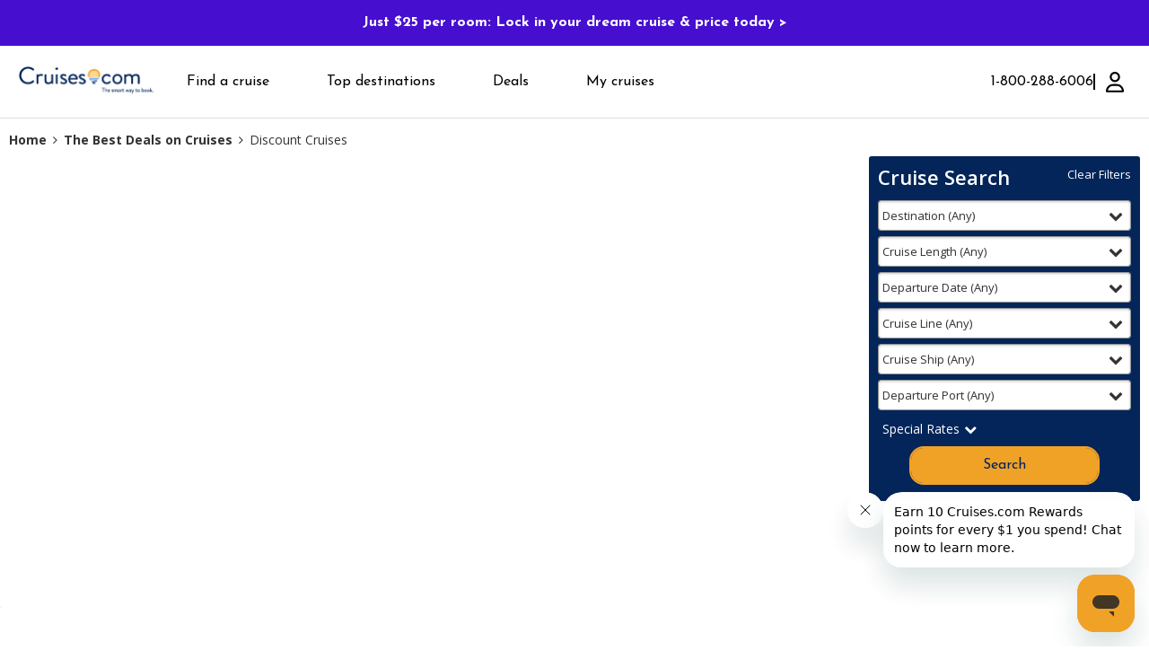

--- FILE ---
content_type: text/html; charset=utf-8
request_url: https://www.cruises.com/promotion/best-price-guarantee.do
body_size: 27346
content:




<!DOCTYPE html>
<html lang="en"> 
	<head>
		

<link rel="shortcut icon" href="/images_unique/CDCNW/favicon.ico" type="image/x-icon" />     
		<!-- OneTrust Cookies Consent Notice start -->
		
			
			<script type="text/javascript" src="https://cdn.cookielaw.org/scripttemplates/otSDKStub.js" charset="UTF-8" data-domain-script="b146fe6d-8dd3-48c9-85bf-167b163d7b60"></script>
			<script type="text/javascript">
				function OptanonWrapper() { }
			</script>

		
		<!-- OneTrust Cookies Consent Notice end -->
		
		<meta charset="UTF-8">
		<title>Best price guarantee - Cruises.com</title>
		


    				






	
		
		
		
	    
	
	








<script>
 

var wthGaApp = {

	    getCookie: function(cname) {
			var name = cname + "=";
			var ca = document.cookie.split(';');
			for(var i=0; i<ca.length; i++)  {
			  var c = ca[i].trim();
			  if (c.indexOf(name)==0) {
				  return c.substring(name.length,c.length);
				}
			  }
			return "";
	    },


	   setCookie: function(cname, cvalue, exdays) {
			var d = new Date();
			d.setTime(d.getTime() + (exdays*24*60*60*1000));
			var expires = "expires="+d.toUTCString();
			document.cookie = cname + "=" + cvalue + "; " + expires + ";path=/;domain=." + location.hostname;
	    },
	    setGASessionCookie: function createDlCookie(cname,cvalue) {
			var expires = "";
			var date = new Date();
			var midnight = new Date(date.getFullYear(), date.getMonth(), date.getDate(), 23, 59, 59);
			expires = "; expires=" + midnight.toUTCString();
			if (!cpath) {
				cpath = "/";
			}
			document.cookie = cname + "=" + cvalue + expires + ";path=/;domain=." + location.hostname;
		},

	};

</script>

<script>
function myFunction() {
  var d = new Date();
  var n = d.getTime();
  document.getElementById("demo").innerHTML = n;
}
</script>

<!-- Google Tag Manager Data Layer -->
<script src="/lib/javascript/general/datalayer.js"></script>

<script>
	
let dataLayerArray =window.dataLayer || [];

try{
	var wdvid  = wthGaApp.getCookie('WDVID');
    var zendeskChatDisable = wthGaApp.getCookie('disableChat');
    var zendeskPages = 'homepage,results.do,sc.do,sail.do,category.do,cabin.do,paxinfo.do,creditcard.do,/css/,alaska-cruises.do,invoice.do,mobile/default.do,travel-advisory.do,group-cruises.do,holland-america-cruises.do,princess-cruises.do,hawaii-cruises.do,canada-new-england-cruises.do,future-cruise-credits.do,cruise-with-confidence.do,future-cruise-credits/offer.do,sailings-updates.do,how-to-cruise/find-a-cruise.do,2021-cruise-deals.do,caribbean-vacations.do,mexico-vacations.do';
    var zendeskPagesArray = zendeskPages.split(',');

	let siteData = {
		'gaProperty': 'UA-30167-60',	
		
		'StoreCode': 'CDCNW',
		'pageID': 'PROMO',
		'Mobile': 'false',
		'MobileOrTablet':'false',
		'sessionID': wdvid,
		'ZendeskID': '926da69e-007d-497c-8846-59494bbc8ba5',
		'ZendeskDepartment': 'Cruises.com',
		'ZendeskPages': zendeskPagesArray,
		'disableChat': zendeskChatDisable
	};
	

	dataLayerArray.push(siteData);
    
    ;

    
    	
    	
	    	    
		    	
		    
		    	var priceAsDollar = '';
			
			
		
    ;
    
    ;
  
       
	;


		
	;
	
	
	;
	
	;
		


	;
	
	;


	;

 
 
	;
		
	;
	
	
	
	;
		
	;
	
	;
		
		
	;
		
	
		
			var dimension7 = 'N/A' 
		
		
	;

	
		
		
			var destinationCleared = false
		
	;

	;


	
	// Digital Team Marketing values via GTM - converted from Magnolia - used for House brands 
	
					
		
		
		
		
	
		
		
		
		
		
		
		
		
		
		
		
		
		 
				
				
	    		
		
	     
			    
	

	
}

catch(error){
 
	//swallow error
}	

	
		
			var oneTrustEnabledSite = 'Y'
		
		
	

	window.addEventListener("DOMContentLoaded", (event) => { 
		if(oneTrustEnabledSite === 'Y'){
			var activeGroups = window.OnetrustActiveGroups !== undefined ? window.OnetrustActiveGroups.split(',') : "";

			if(activeGroups.includes('C0004')){
				pushGtaDatalayer(dataLayerArray);
			}
		}
		else{
			pushGtaDatalayer(dataLayerArray);
		}});

</script>
<!-- End Google Tag Manager Data Layer -->

    







<!-- Global site tag (gtag.js) - Google Analytics -->
<script type="text/plain" class="optanon-category-C0004" async src="https://www.googletagmanager.com/gtag/js?id=UA-30167-60"></script>

<script>	
	function gtag(){dataLayer.push(arguments);}		
	
	var gaPathName = "";
	function changeGaPageviewUrl(){
		var gaPathName =  window.location.pathname.split('?')[0];
		
		if (window.location.search) {				
			var cleanURL = window.location.search;		
			cleanURL = cleanURL.slice(1);		
			var query = cleanURL;	
			var argParam = false;
			for(var k=0; k < arguments.length; k++) {
				if (query.search(arguments[k]) > -1) {
					argParam = true;
					break;
				}
			}
					
			if (argParam) {		
				var vars = query.split("&");			
				for (var i = 0; i < vars.length; i++) {
					var pair = vars[i].split("=");
					
					for(var j=0; j < arguments.length; j++)
						if (pair[0].search(arguments[j]) > -1) {	
							vars[i] = pair[0] + "=";
						} 
					}	
				
				return gaPathName + "?" + vars.join("&"); 		
				
			} else {
				
				return gaPathName + "?" + query;	
				
			}	
		} else {
			return gaPathName;
		}
	}
		
	
	var gaGTAGPageURL = window.location.protocol + "//" + window.location.hostname + changeGaPageviewUrl("email", "zip", "zipcode", "shoppingZipCode");
	
	
		
		
	
	
		
	
	gtag('js', new Date());
	gtag('config', 'UA-30167-60',{
		  'send_page_view': false,
		  'page_location': gaGTAGPageURL,
		  'page_path':gaPathName,
		  'optimize_id': 'GTM-MXL4QRW'	
	});
	
	
	
	
		
	
	var gaUniversalPropertyId = 'UA-30167-60';	
	var gaUniversalSiteEndorsement = 'Cruises.com';
	
	function CallTracker(category, action, label, value, noninteraction) {	
	}

	function CallTrackerNonInteraction(category, action, label, value, noninteraction) {	
	}

	 function CallTrackerServerError(category, action, label, value, noninteraction) {	
	    }

	function CallTrackerClientError(category, action, label, value, noninteraction) {	

	}
	
	function setGACustomVar(slot,varName,varValue,scope) {
		return false; 
	} 
	var buckBrochPriceVisible = false;
</script>


<script type="text/plain" class="optanon-category-C0004"  src="/lib/javascript/desktop/gTag.js"></script>


 




<!-- Google Tag Manager snippet -->
<script>(function(w,d,s,l,i){w[l]=w[l]||[];w[l].push({'gtm.start':
new Date().getTime(),event:'gtm.js'});var f=d.getElementsByTagName(s)[0],
j=d.createElement(s),dl=l!='dataLayer'?'&l='+l:'';j.async=true;j.src=
'//www.googletagmanager.com/gtm.js?id='+i+dl;f.parentNode.insertBefore(j,f);
})(window,document,'script','dataLayer','GTM-NKTDR2');</script>
<!-- End Google Tag Manager snippet -->




	<!-- Google Tag Manager -->	
			<script>(function(w,d,s,l,i){w[l]=w[l]||[];w[l].push({'gtm.start':
				new Date().getTime(),event:'gtm.js'});var f=d.getElementsByTagName(s)[0],
				j=d.createElement(s),dl=l!='dataLayer'?'&l='+l:'';j.async=true;j.src=
				'//www.googletagmanager.com/gtm.js?id='+i+dl;f.parentNode.insertBefore(j,f);
				})(window,document,'script','dataLayer','GTM-JM97');</script>
	<!-- End Google Tag Manager -->	


















<link type="text/css" rel="stylesheet" href="/includes/desktop/css/wth_c.css?version=1.0.1" />	



	
	
		<link type="text/css" rel="stylesheet" href="/includes/desktop/css/wth_responsive_c.css?version=1.0.1" />
	


<link type="text/css" rel="stylesheet" href="/includes/desktop/css/desktop_w.css?version=1.0.1" /> 



	<link type="text/css" rel="stylesheet" href="/includes/desktop/css/marketing.css" />
	<link type="text/css" rel="stylesheet" href="/includes/desktop/css/marketing_responsive.css" />  
	<link type="text/css" rel="stylesheet" href="/includes/desktop/css/marketing/marketing_w.css" />




	
	<link type="text/css" rel="stylesheet" href="/includes/desktop/css/cms/wth_cms.css" />
	
	
		<link type="text/css" rel="stylesheet" href="/includes/desktop/css/cms/wth_cms_wwwcruises.css" />
	






<script data-ot-ignore src="/lib/javascript/desktop/jquery-3.5.1.min.js"></script>        
       		
         
        
		<script>
			var pageId = 'PROMO';
			var siteEndorsement = 'Cruises.com';
			siteEndorsement = siteEndorsement.replace("&#039;", "\'");
			var mobileDevice = false;
		</script>
        
			
		        <script type="text/plain" class="optanon-category-C0004">
    				
        		</script>
        	
        	
		
        
  
     	<script>
       		responsiveHeaderEnabled = true;      
       		responsiveFooterEnabled = true;       
       	</script>
      
       	
      	 
      	  

		
		
		
		
		<script src="/lib/javascript/desktop/custom_c.js"></script> 
		
        <script src="/lib/javascript/error/logerror.js"></script>

		

		
         
        
        	<script src="/lib/javascript/desktop/megamenu.js"></script>
<script src="/lib/javascript/general/timer-promo.js"></script>
         
        
        <script>       		
		var noBrowserBack = true;	
		
		
		//Ajax Spinner code
		 
		  $(document).ajaxStart(function() {	
			$("#ajaxLoadText").html("loading");
			$("#ajaxShim").show();
			$("#ajaxSpinnerOuter").show();
			$("#ajaxSpinner").show();

			
		 }); 
		
		 $(document).ajaxStop(function() {
			$("#ajaxSpinner").hide();
			$("#ajaxSpinnerOuter").hide();
			$("#ajaxShim").hide();

			
		 });
		
		
		 
		//when refine search popup is open remove hash if url has # in it and page refresh is done 
		var hash = location.hash.replace('#','');
		if(hash){
			location.hash = '';
		} 
		
	
        //JS variables used for email signup form vistracker
    	var storeCode = 'CDCNW';
		var inetHostName = 'walswapprd03';
		var page = '';
		
		</script>
		
		

	<script src="/lib/javascript/desktop/wcag-dropdown.js?version=1.0.1"></script>
    



 
 
	 
		<meta name="viewport" content="width=device-width,initial-scale=1">
			        
	

        
<meta name="format-detection" content="telephone=no">











 






																					
	
			
	



   









   
		



	
	
		<script src="/lib/javascript/general/JSPopup.js"></script>

     
	



	

	




<script>
			var insuranceContentTest = 0;
		</script>			
		
		
		
			
			
			<script>
				var minimizedSearchWidget = false;
			</script>
			
		
			

		


<script>
var queryParams = "&";
var totalRecords = 10;
</script>





	
	
		
			
			
				
				    
				    
				        <meta name="ROBOTS" content="INDEX, FOLLOW" />
				        <meta name="GOOGLEBOT" content="INDEX, FOLLOW" />
				    
			    
			
		
	



	
	
	
		<link rel="canonical" href="https://www.cruises.com/promotion/best-price-guarantee.do" />
		
	



	
	
		<meta name="Description" content="Find the best cruise and vacation deals on the Internet, make cruise and hotel and reservations online, and research vacation destinations online at Cruises.com " >
		<meta name="keywords" content="Cruise, Cruises, Luxury Cruises, All-Inclusive Cruises, Mediterrean Cruise, Panama Cruise, Hawaiian Cruise, Alaska Cruise, Disney Cruise, European Cruise, Cruise Vacation, Norwegian Cruise Line, Royal Carribean, Carnival, Celebrity Cruises" >
	

 	


		





<script>
promoPage = true;
var pageCategory = "Promotion Page";
</script>


	<script>
		var pathname = document.location.pathname;
		var resultsCardButtonText = "View Itinerary";
		var d = "";
		var d2 = "";
		var departureStartDate = "";
		var departureEndDate = "";
		var dMonth = "";
		
		
		$(document).ready(function() {	

			$(".wth2-upgradeLinkFunction").on('click', function(e) {
				e.preventDefault();		
				alignLink = "";
				alignLink = $(this).attr("id");
				wthDialogLink = true;
				alignLinkProgramPopup("upgradePopup", alignLink);		
				CallTracker(pageCategory, "Incentives", "Upgrades");	
			});
			
			$(".wth2-promoLinkFunction").on('click', function(e) {
				e.preventDefault();		
				alignLink = "";
				alignLink = $(this).attr("id");
				wthDialogLink = true;
				$("#promoHeader").html($("#" + alignLink + "Header").text());
				$("#promoContent").html($("#" + alignLink + "Content").text());
				alignLinkProgramPopup("promoPopup", alignLink);		
				CallTracker(pageCategory, "Incentives", "Promotion");	
			});
			
		});	
	</script>
	<script src="/lib/javascript/general/msgbox.js"></script>
	
		




<script>
var featuredCruiselinesOrder = "44,1,34,71,11,40,24,364,78,354"

	
	
		var cruiseLineDefault = "ALL";
	



</script>
<script src="/lib/javascript/desktop/multiselectsearchwidget_c.js"></script>
	






<script>
	var preAmount = "$";
	var postAmount = "";
</script>


	


		






		
		
		
		

		
		
		
		
		
	</head>
	
	
			
			<body id="accessibilityModeBody" class="wth2-body_CDCNW ui-mobile-viewport ui-overlay-a">
		
		
	
		
	
	
		<script type="text/plain" class="optanon-category-C0003" src="//cdn.evgnet.com/beacon/worldtravelholdings/prod/scripts/evergage.min.js"></script>
	
	
	


 	
	
	<!-- server and timestamp info:walswapprd03:Thu Jan 22 21:58:48 EST 2026  -->	
	<div data-role="page" id="promo_page_id" data-dom-cache="true" class="ui-page ui-page-theme-a ui-page-active">
	
	


 	
	
		
		
			<div id="ajaxSpinnerOuter" class="wth2-ajaxSpinnerOuter ui-loader" style="display:none;">
				<div class="wth2-ajaxSpinnerWrapper">
					<div id="ajaxSpinner" class="wth2-ajaxSpinner"><div class="wth2-spinAnimation"></div><div id="ajaxLoadText" aria-live="polite" class="wth2-ajaxLoadText">loading</div></div>
				</div>
			</div>
		
	

	<div id="ajaxShim" class="wth2-dialogShim"></div> 	        
	<div id="dialogShim" class="wth2-dialogShim"></div> 
		
	
	
	



<script>
var DisabledMMLFlag = 'Y';
</script>
		
	
		<div id="adminEmailSignupPopup" tabindex="-1" role="dialog" aria-labelledby="adminEmailHeader" class="wth2-dialog wth2-simplePopup wth2-popupLightboxMed" style="display:none;">
			<a id="adminEmailSignupClose" href="#" aria-describedby="adminEmailCloseInfo" class="ui-btn ui-corner-all ui-icon-delete ui-btn-icon-notext ui-btn-right wth2-popupCloseFunction" role="button" title="Close"></a>
			

       
<script type="text/javascript">
    var isZipCodeOptional= false;
    
        isZipCodeOptional = true; 
    
</script>             

<div id="adminEmailSignupWrapper" class="ui-grid-e wth2-adminEmailSignup">
		<div id="adminEmailSignupContent" class="wth2-adminEmailSignupContent">
			<div id="adminEmailFormContainer" class="ui-block-a">
			    <div id="adminEmailHeader" class="wth2-lightBoxPopupHeader">Sign Up for Exclusive Offers and Discounts</div> 
				<div id="emailFormContent" class="wth2-simplePopUpContent">
				    <p id="adminEmailFormDescription">Receive exclusive offers and discounts to your inbox. Don't worry - we hate spam and we won't sell your email address to a third party.</p>
				 	<div id="adminEmailFormError" class="wth2-errorMessage" style="display:none">
				 		 <i class="fa fa-exclamation-circle" aria-hidden="true"></i>
				 		 <p id="adminEmailErrorHeader" class="wth2-errorMessageHeader">Please complete the required fields.</p>
				 		 <p id="adminEmailErrorMessage" tabindex="-1" class="wth2-formErrorMessage" style="display:none">Valid email address</p>
				 		 <p id="adminZipErrorMessage" tabindex="-1" class="wth2-formErrorMessage" style="display:none">5-digit U.S. zip code</p>
				 		 <p id="adminMemberIdErrorMessage" tabindex="-1" class="wth2-formErrorMessage" style="display:none">Valid membership number</p>
				 	</div>
				 
				
			    	<form action="/mailing.do" name="EmailForm" id="adminEmailForm">
				    <input type="hidden" name="redirect" value="idle.do">
				    <input type="hidden" name="listID" value="182">
				    <input type="hidden" name="sfids[1]" value="523" /> 
					
				    <div id="adminEmailWrapper" class="wth2-adminEmailField">     
				        <div class="wth2-discountsInput">
				        <div class="wth2-plLabel"><label id="adminEmailLabel" for="adminEmail">Your Email:</label></div>
				        <input type="email" name="email" class="wth2-inputText" id="adminEmail" data-mini="true" aria-describedby="adminEmailHint" aria-required="true" aria-invalid="false">
				    	</div>
				    	<div id="adminEmailHint" tabindex="-1" class="wth2-formHint">email@sample.com</div>
				    </div>			                          
                        <div id="adminZipWrapper" class="wth2-adminZipField">
                        <div class="wth2-discountsInput">
                        <div class="wth2-plLabel"><label id="adminZipCodeLabel" for="adminZipCode">
                                Your Zip Code(Optional):
                                
                                </label></div>
                        <input type="text" name="zip" class="wth2-inputText" id="adminZipCode" pattern="[0-9]*" aria-describedby="adminZipCodeHint" maxlength="5" data-mini="true" aria-required="true" aria-invalid="false">
                        </div>
                        <div id="adminZipCodeHint" tabindex="-1" class="wth2-formHint">5-digit U.S. Zip Code</div>
                    </div>                              			    
			    
				
				<div class="wth2-adminDisclaimer"><a id="adminPrivacyPolicy" data-ajax="false" href="/privacy.do">Privacy Policy</a></div>				
			    <div class="wth2-adminEmailSubmit">
			        <a id="adminEmailFormSubmit" role="button" href="#" class="ui-btn ui-btn-inline ui-shadow ui-corner-all ui-mini wth2-ui-btn"><span class="visuallyhidden">Submit form and </span>Get 
								
							    Cruise
								 Deals</a>
			    </div>
			  	
			    </form>			
			    </div> 
			</div>
			
			
			<div id="adminEmailFormConfirmation" class="ui-block-a wth2-adminEmailSignupConfirmation" style="display:none">
				<div class="wth2-sucessMessage sMargTop">
					 <i class="fa fa-check-circle" aria-hidden="true"></i>
					 <div id="adminEmailConfContent" class="wth2-sucessMessageCont" tabindex="-1" aria-live="polite"></div>
			    </div>
			</div>
		
		</div>
	
	</div> 
	<div id="adminEmailCloseInfo" class="visuallyhidden" tabindex="-1" aria-live="off" aria-hidden="true">Closing this window will discard any information entered and return you back to the main page</div>
		</div>
	

	

<div id="responsiveMenuPopup" tabindex="-1" role="dialog" aria-hidden="true" aria-labelledby="responsiveMenuHeader" class="wth2-dialog wth2-popupLightboxResponsive wth2-popupResponsiveMenu">
	<a id="responsiveMenuClose" href="javascript:void(0);" class="ui-btn ui-corner-all ui-icon-delete ui-btn-icon-notext ui-btn-right wth2-popupCloseFunction" title="Close"></a>
	<div id="responsiveMenuHeader" class="wth2-lightBoxPopupHeader"></div>
	<div id="responsiveMenuContent" class="wth2-popupLightboxContent wth2-popupResponsiveMenuContent"><nav role="navigation" id="responsiveMenuNav" class="wth-responsiveMenuNav" aria-label="Main Menu" aria-live="off"></nav></div>	
	<div class="googleBadgeContainer"></div>
</div>

	



		

	


		                             
		
            	
            		



	
		
	
	





 	  
            	 
            	
              	
	
		
	 	



<p id="cancelFilterInfo" tabindex="-1" aria-hidden="true" class="visuallyhidden">To close the dialog window without applying filters use cancel</p>
<p id="describeFilterInfo" tabindex="-1" aria-hidden="true" class="visuallyhidden">Select one or more checkboxes and use the apply filters link</p>
<p id="describeSortInfo" tabindex="-1" aria-hidden="true" class="visuallyhidden">Select the sort results option and use the apply link</p>
<p id="describeDateInfo" tabindex="-1" aria-hidden="true" class="visuallyhidden">Select departure date and use the apply filter link</p>
<p id="cancelSortInfo" tabindex="-1" aria-hidden="true" class="visuallyhidden">To close the dialog window without applying sort use cancel</p>
<p id="anyCheckboxChecked" tabindex="-1" aria-hidden="true"  aria-live="polite" class="visuallyhidden">All other check boxes have been unchecked</p>



	
<div id="destinationPopup" tabindex="-1" role="dialog" aria-hidden="true" aria-labelledby="destinationText" aria-describedby="describeFilterInfo" class="wth2-dialog wth2-multiSelectDialog wth2-msDialogFunction">	

	 <div class="wth2-dialogContent wth2-multiSelectContentScroll wth2-grayBottomBorder" tabindex="-1">
		<fieldset id="destinationContent" data-role="controlgroup" class="sPadBottom wth2-multiSelectCheckbox" aria-live="off"></fieldset>		    
	</div>	
	<div class="wth2-multiSelectApplySection">
   		<a id="destinationClose" href="#" data-theme="d" class="ui-shadow ui-btn ui-corner-all ui-mini ui-btn-inline wth2-popupCloseBtn wth2-smallBtn wth2-grayBtn">Apply Filters</a>
   		<a id="destinationPopupClose" aria-labelledby="destinationPopupClose cancelFilterInfo" href="#" class="wth2-multiSearchCancel wth2-msCancelFunction" role="button">Cancel</a>	   	
	</div>						
</div>

	
<div id="cruiseLengthPopup" tabindex="-1" role="dialog" aria-hidden="true" aria-labelledby="cruiseLengthText" aria-describedby="describeFilterInfo" class="wth2-dialog wth2-multiSelectDialog wth2-msDialogFunction">	
	<div class="wth2-dialogContent wth2-grayBottomBorder">
		<fieldset id="cruiseLengthContent" data-role="controlgroup" class="sPadBottom wth2-multiSelectCheckbox" aria-live="off"></fieldset>		    
	</div>	
	<div class="wth2-multiSelectApplySection">
	    <a id="cruiseLengthClose" href="#" data-theme="d" class="ui-shadow ui-btn ui-corner-all ui-mini ui-btn-inline wth2-popupCloseBtn wth2-smallBtn wth2-grayBtn">Apply Filters</a>
		<a id="cruiseLengthPopupClose" aria-labelledby="cruiseLengthPopupClose cancelFilterInfo" href="#" class="wth2-multiSearchCancel wth2-msCancelFunction" role="button">Cancel</a>
	</div>				
</div>

  	
<div id="deptDayPopup" tabindex="-1" role="dialog" aria-hidden="true" aria-labelledby="anyDeptDayText" aria-describedby="describeDateInfo" class="wth2-dialog wth2-multiSelectDialog wth2-deptDayPopup wth2-msDialogFunction">	
	<div class="wth2-dialogContent wth2-multiSelectCont">		    	    
	    <div class="wth2-deptDayCont sPadBottom wth2-grayBottomBorder">
	       <div class="wth2-deptDayCont">
	       		<fieldset data-mini="true" class="ui-alt-icon ui-nodisc-icon">
	       		<div class="wth2-selectDeptMonth">
		       		<label id="MonthLabel" for="Month" class="ui-hidden-accessible">Departure Month and Year</label>
		            <div class="wth2-selectWrap"><select name="Month" id="Month" dynamicfilter="true" data-corners="true" data-mini="true" aria-live="off">
		                <option value="ALL">Month (Any)</option>			
		            </select>
		            </div>      
	            </div>
	            <div class="wth2-selectDay wth2-lastSelect">
		            <label id="monthDepartureDayLabel" for="monthDepartureDay" class="ui-hidden-accessible">Departure Day</label>
		            <div class="wth2-selectWrap"><select name="dd" id="monthDepartureDay" dynamicfilter="true" data-corners="true" data-mini="true" aria-live="off">
		                <option value="ALL">Day (Any)</option>
		            </select></div>  
	            </div> 
		        </fieldset>
		    </div>
			<div id="flexibleDayCont" class="wth2-deptDayCont" tabindex="-1" style="display:none">					
		         <fieldset data-mini="true" class="ui-alt-icon ui-nodisc-icon">
		         	<p id="flexibleDeptHeader" tabindex="-1" class="wth2-simplePopupHeader">How flexible is your departure date?</p>			         	
		         	<div class="wth2-lastSelect">
		         		<label id="FlexibleDaysLabel" for="FlexibleDays" tabindex="-1" class="ui-hidden-accessible">Flexible Departure Date</label>
		         	 	<div class="wth2-selectWrap"><select name="fd" id="FlexibleDays" aria-labelledby="flexibleDeptHeader FlexibleDaysLabel" dynamicfilter="false" data-corners="true" data-mini="true" aria-live="off"></select></div>  
	           		</div>
	           	</fieldset>
               </div>
            </div>
            <div class="wth2-multiSelectApplySection">
                <a id="deptDayClose" href="#" data-theme="d" class="ui-shadow ui-btn ui-corner-all ui-mini ui-btn-inline wth2-popupCloseBtn wth2-smallBtn wth2-grayBtn" >Apply Filters</a>
                <a id="deptDayPopupClose" aria-labelledby="deptDayPopupClose cancelFilterInfo" href="#" class="wth2-multiSearchCancel wth2-msCancelFunction" role="button">Cancel</a>
            </div>
	</div>						
</div>         


	
<div id="cruiseLinePopup" tabindex="-1" role="dialog" aria-hidden="true" aria-labelledby="cruiseLineText" aria-describedby="describeFilterInfo" class="wth2-dialog wth2-multiSelectDialog wth2-msDialogFunction">	
	<div class="wth2-dialogContent wth2-multiSelectContentScroll wth2-grayBottomBorder" tabindex="-1">
		<fieldset id="cruiseLineContent" data-role="controlgroup" class="sPadBottom wth2-multiSelectCheckbox" aria-live="off"></fieldset>		    
	</div>	
	<div class="wth2-multiSelectApplySection">
	    <a id="cruiseLineClose" href="#" data-theme="d" class="ui-shadow ui-btn ui-corner-all ui-mini ui-btn-inline wth2-popupCloseBtn wth2-smallBtn wth2-grayBtn">Apply Filters</a>
		<a id="cruiseLinePopupClose" aria-labelledby="cruiseLinePopupClose cancelFilterInfo" href="#" class="wth2-multiSearchCancel wth2-msCancelFunction" role="button">Cancel</a>
	</div>						
</div>

	
<div id="cruiseShipPopup" tabindex="-1" role="dialog" aria-hidden="true" aria-labelledby="cruiseShipText" aria-describedby="describeFilterInfo" class="wth2-dialog wth2-multiSelectDialog wth2-msDialogFunction">	
	<div class="wth2-dialogContent wth2-multiSelectContentScroll wth2-grayBottomBorder" tabindex="-1">
		<fieldset id="cruiseShipContent" data-role="controlgroup" class="sPadBottom wth2-multiSelectCheckbox" aria-live="off"></fieldset>		    
	</div>	
	<div class="wth2-multiSelectApplySection">
	    <a id="cruiseShipClose" href="#" data-theme="d" class="ui-shadow ui-btn ui-corner-all ui-mini ui-btn-inline wth2-popupCloseBtn wth2-smallBtn wth2-grayBtn">Apply Filters</a>
		<a id="cruiseShipPopupClose" aria-labelledby="cruiseShipPopupClose cancelFilterInfo" href="#" class="wth2-multiSearchCancel wth2-msCancelFunction" role="button">Cancel</a>
	</div>						
</div>

	
<div id="deptPortPopup" tabindex="-1" role="dialog" aria-hidden="true" aria-labelledby="deptPortText" aria-describedby="describeFilterInfo" class="wth2-dialog wth2-multiSelectDialog wth2-msDialogFunction">	
	<div class="wth2-dialogContent wth2-multiSelectContentScroll wth2-grayBottomBorder" tabindex="-1">
		<fieldset id="deptPortContent" data-role="controlgroup" class="sPadBottom wth2-multiSelectCheckbox" aria-live="off"></fieldset>		    
	</div>	
	<div class="wth2-multiSelectApplySection">
	    <a id="deptPortClose" href="#" data-theme="d" class="ui-shadow ui-btn ui-corner-all ui-mini ui-btn-inline wth2-popupCloseBtn wth2-smallBtn wth2-grayBtn">Apply Filters</a>
		<a id="deptPortPopupClose" aria-labelledby="deptPortPopupClose cancelFilterInfo" href="#" class="wth2-multiSearchCancel wth2-msCancelFunction" role="button">Cancel</a>
	</div>						
</div>


<div id="residentRatePopup" tabindex="-1" role="dialog" aria-hidden="true" aria-labelledby="residentRateHeader" class="wth2-dialog wth2-simplePopup">
	<a id="residentRateClose" href="#" class="ui-btn ui-corner-all ui-icon-delete ui-btn-icon-notext ui-btn-right wth2-popupCloseFunction" role="button" title="Close"></a> 
       <div class="wth2-dialogContent">
        <div id="residentRateHeader" class="wth2-simplePopupHeader">Resident Discount</div>
        <p id="residentRateContent" class="wth2-simplePopupContent">Take advantage of discounted rates by state! Plus, just one guest needs to qualify for everyone in your stateroom to be eligible for state savings. At pier check-in, show proof of residency, a driver's license, for example. Applicable states and rates change often, so be sure to ask our cruise experts for the latest deals offered to residents of your state.</p>
   	</div>
   </div>
   
   
   <div id="seniorRatePopup" tabindex="-1" role="dialog" aria-hidden="true" aria-labelledby="seniorRateHeader" class="wth2-dialog wth2-simplePopup">
   	<a id="seniorRateClose" href="#" class="ui-btn ui-corner-all ui-icon-delete ui-btn-icon-notext ui-btn-right wth2-popupCloseFunction" role="button" title="Close"></a>
       <div id="seniorRateHeader" class="wth2-simplePopupHeader">Senior Discount</div>
       <p id="seniorRateContent" class="wth2-simplePopupContent">Passengers 55 and older by their departure date can qualify for special rates. You must confirm your age with a government-issued ID (we recommend a passport or driver's license) at the pier before boarding the ship. Most cruise lines qualify seniors as 55 and older. Exceptions to this are: Costa Cruises, Crystal Cruises, Disney Cruise Line, Holland America Line, MSC Cruises, Princess Cruises.</p>
   </div>
      
      
   <div id="alumniRatePopup" tabindex="-1" role="dialog" aria-hidden="true" aria-labelledby="pastGuestRateHeader" class="wth2-dialog wth2-simplePopup"> 
       <a id="alumniRateClose" href="#" class="ui-btn ui-corner-all ui-icon-delete ui-btn-icon-notext ui-btn-right wth2-popupCloseFunction" role="button" title="Close"></a>        
    <div id="pastGuestRateHeader" class="wth2-simplePopupHeader">Past Guest Discount</div>
    <p id="pastGuestRateContent" class="wth2-simplePopupContent">Most top cruise lines offer special bonuses and rates to past guests; these may include free stateroom upgrades and onboard spending credits. If you've sailed before, provide your agent with your past guest number and we'll find the best past guest offers available for even greater savings in addition to our already low prices. Cruised before but don't recall your past guest number? Just give us a call at <b>1-800-288-6006</b> and we'll be happy to assist you.</p>
   </div>	 	
		
	

          
<div id="upgradePopup" tabindex="-1" role="dialog" aria-hidden="true" aria-labelledby="upgradeHeader" class="wth2-dialog wth2-simplePopup">
	<a id="upgradeClose" href="#" class="ui-btn ui-corner-all ui-icon-delete ui-btn-icon-notext ui-btn-right wth2-popupCloseFunction" role="button" title="Close"></a>  
    <h5 id="upgradeHeader" class="wth2-simplePopupHeader">Free upgrade!</h5>
    <p id="upgradeContent" class="wth2-simplePopupContent" aria-live="off">Book an eligible stateroom on any qualifying sailing and receive a free upgrade! In some cases, you'll be upgraded to a more desirable location aboard your ship. In other instances, you'll be upgraded to a stateroom with extra space and/or a better view. It's also possible that you might receive all of these benefits. Select your sailing date to see which upgrades are available.</p>
</div>
    
<div id="promoPopup" tabindex="-1" role="dialog" aria-hidden="true" aria-labelledby="promoHeader" class="wth2-dialog wth2-simplePopup">
	<a id="promoClose" href="#" class="ui-btn ui-corner-all ui-icon-delete ui-btn-icon-notext ui-btn-right wth2-popupCloseFunction" role="button" title="Close"></a>  
    <div id="promoHeader" class="wth2-simplePopupHeader" aria-live="off"></div>
    <div id="promoContent" class="wth2-simplePopupContent" aria-live="off"></div>	
</div>
	
	


	<a href="#mainContent" id="skipToMainContent" class="wth2-skipToMain" onfocus="hideAccessibilityModule()" onclick="setFocusSelectEl('mainContent')">Skip to content <span class="visuallyhidden">Press Enter</span></a>
  
		<div id="backtoTop">
			<div class="wth2-persist-area">	
				
											
						




    


















    























<script>
	// Get the current date and time in Eastern Time
	var easternlocalestr = (new Date()).toLocaleString("en-US", {timeZone: "America/New_York"});
	// Convert the Eastern Time string to a Date object
	var easternDate = new Date(easternlocalestr);
</script>



                                         
   
               

 




<header id="site-shopping-header" class="wth4-site-header">
	

 		

	
	
			
		
										                	    		            																																																																																																																																																																																																																																																																																																																																																																																																																																																																																																																																																																																																																																																																																																																																																																																																																																																																																																																																																																																																																																																																																																																																																																																																																																																																																																																																																																																																																								            		                	    		            																																																																																																																																																																																																																																																																																																																																																																																																																																																																																																																																																																																																																																																																																																																																																																																																																																																																																																																																																																																																																																																																																																																																																																																																																																																																																																																																																																																																			            		            		                	    		            		            																																																																																																																																																																																																																																																																																																																																																																																																																																																																																																																																																																																																																																																																																																																																																																																																																																																																																																																																																																																																																																																																																																																																																																																																																																																																																																																																																																																																												
																																																																																																																																																																																																																																																																																																																																																																																																																																																																																																																																																																																																																																																																																																																																																																																																																																																																																																																																																																																																																																																																																																																																																																																																																																																																																																																																																																																																																																																																																																																																																																																																																																																																																																																																																																																																																																																																																																		
	
	
	
	<!-- Site Header Banner -->
	
	<div id="HeaderBannerModule" class="wth4-site-banner">
		<div class="wth4-site-banner__link-container">
			<a id="wthHeaderBannerLink" class="wth4-site-banner__link" href="" target="_parent" onclick="CallTracker('Header/', 'Banner/', 'Header Banner Click');">
				<span id="wthHeaderBannerCopy" class="wth4-site-banner__link-text"><span>
			</a> 			<span id="wthHeaderCountdownBanner_wrapper" class="wth4-site-banner__countdown-container">
				<span id="wthHeaderTimerText" class="wth4-site-banner__countdown-text"></span>
				<span id="wthHeaderCountdownBanner" class="wth4-site-banner__countdown" aria-hidden="true" tabindex="-1"></span>
			</span>

		</div>
	</div>


	<script>
		// Array to store site banner copy and URL
		var headerBannerCopy = [];
		// Array to store countdown timer
		var countdownCopy = [];
	</script>

									
	<!-- Site Banner Override -->
																		
	<!-- Multi-Site Banner Timed -->
											<script>
					var startDate = new Date('2026-01-26T00:00:00');
					var endDate = new Date('2026-01-31T23:59:00');
					// If no other promotions found for current date, check this one
					if (headerBannerCopy.length === 0 && easternDate.getTime() >= startDate.getTime() && easternDate.getTime() < endDate.getTime()) {
							headerBannerCopy.push({
									headerBannerText: "Plan a Vacation Week: Get BIG deals + Rewards points!",
									headerBannerUrl: "/promotion/sale-event.do",
									headerBannerWindowTarget: "_parent"
							});
					}
	</script>
																	<script>
							var timerStart = new Date('2026-01-26T00:00:00');
							var timerEnd = new Date('2026-01-31T23:59:00');
							if (headerBannerCopy.length > 0 && countdownCopy.length === 0 && easternDate.getTime() >= timerStart.getTime() && easternDate.getTime() < timerEnd.getTime()) {
									countdownCopy.push({
											countdownText: "Sale ends",
											countdownStart: "2026-01-26T00:00:00",
											countdownEnd: "2026-01-31T23:59:00",
											countdownShow: "Yes"
									});
							}
	</script>
																																																																																																			<script>
					var startDate = new Date('2025-12-22T00:00:00');
					var endDate = new Date('2025-12-22T23:59:00');
					// If no other promotions found for current date, check this one
					if (headerBannerCopy.length === 0 && easternDate.getTime() >= startDate.getTime() && easternDate.getTime() < endDate.getTime()) {
							headerBannerCopy.push({
									headerBannerText: "12 Days of Deals: DOUBLE points today only!",
									headerBannerUrl: "/results.do?wdos=3&clp=1&sort=7&shoppingZipCode=&places=ALL&p=ALL&visitedPorts=&countries=ALL&days=ALL&c=44,1,34,71,11,40,24&v=ALL&Month=12/22/2025&d=12/22/2025&d2=06/30/2026",
									headerBannerWindowTarget: "_parent"
							});
					}
	</script>
																	<script>
							var timerStart = new Date('2025-12-22T00:00:00');
							var timerEnd = new Date('2025-12-22T23:59:00');
							if (headerBannerCopy.length > 0 && countdownCopy.length === 0 && easternDate.getTime() >= timerStart.getTime() && easternDate.getTime() < timerEnd.getTime()) {
									countdownCopy.push({
											countdownText: "Sale ends in",
											countdownStart: "2025-12-22T00:00:00",
											countdownEnd: "2025-12-22T23:59:00",
											countdownShow: "Yes"
									});
							}
	</script>
																																																								<script>
					var startDate = new Date('2025-12-26T00:00:00');
					var endDate = new Date('2025-12-30T23:59:00');
					// If no other promotions found for current date, check this one
					if (headerBannerCopy.length === 0 && easternDate.getTime() >= startDate.getTime() && easternDate.getTime() < endDate.getTime()) {
							headerBannerCopy.push({
									headerBannerText: "Semi-Annual Sale: DOUBLE points & redeem for cash!",
									headerBannerUrl: "/promotion/sale-event.do",
									headerBannerWindowTarget: "_parent"
							});
					}
	</script>
																	<script>
							var timerStart = new Date('2025-12-26T00:00:00');
							var timerEnd = new Date('2025-12-30T23:59:00');
							if (headerBannerCopy.length > 0 && countdownCopy.length === 0 && easternDate.getTime() >= timerStart.getTime() && easternDate.getTime() < timerEnd.getTime()) {
									countdownCopy.push({
											countdownText: "Sale ends in",
											countdownStart: "2025-12-26T00:00:00",
											countdownEnd: "2025-12-30T23:59:00",
											countdownShow: "Yes"
									});
							}
	</script>
																																																								<script>
					var startDate = new Date('2026-01-05T00:00:00');
					var endDate = new Date('2026-01-11T23:59:00');
					// If no other promotions found for current date, check this one
					if (headerBannerCopy.length === 0 && easternDate.getTime() >= startDate.getTime() && easternDate.getTime() < endDate.getTime()) {
							headerBannerCopy.push({
									headerBannerText: "Winter Cruise Clearance: DOUBLE points & redeem for cash!",
									headerBannerUrl: "/promotion/sale-event.do",
									headerBannerWindowTarget: "_parent"
							});
					}
	</script>
																	<script>
							var timerStart = new Date('2026-01-05T00:00:00');
							var timerEnd = new Date('2026-01-09T23:59:00');
							if (headerBannerCopy.length > 0 && countdownCopy.length === 0 && easternDate.getTime() >= timerStart.getTime() && easternDate.getTime() < timerEnd.getTime()) {
									countdownCopy.push({
											countdownText: "Sale ends in",
											countdownStart: "2026-01-05T00:00:00",
											countdownEnd: "2026-01-09T23:59:00",
											countdownShow: "Yes"
									});
							}
	</script>
																		<script>
							var timerStart = new Date('2026-01-10T00:00:00');
							var timerEnd = new Date('2026-01-11T23:59:00');
							if (headerBannerCopy.length > 0 && countdownCopy.length === 0 && easternDate.getTime() >= timerStart.getTime() && easternDate.getTime() < timerEnd.getTime()) {
									countdownCopy.push({
											countdownText: "Sale ends in",
											countdownStart: "2026-01-10T00:00:00",
											countdownEnd: "2026-01-11T23:59:00",
											countdownShow: "Yes"
									});
							}
	</script>
																																																																																	<script>
					var startDate = new Date('2025-12-11T00:00:00');
					var endDate = new Date('2025-12-21T23:59:00');
					// If no other promotions found for current date, check this one
					if (headerBannerCopy.length === 0 && easternDate.getTime() >= startDate.getTime() && easternDate.getTime() < endDate.getTime()) {
							headerBannerCopy.push({
									headerBannerText: "12 Days of Deals: Catch a new deal every day! <u>Reveal&nbsp;today’s&nbsp;deal&nbsp;></u>",
									headerBannerUrl: "/promotion/travel-deals.do",
									headerBannerWindowTarget: "_parent"
							});
					}
	</script>
																																																																		<script>
					var startDate = new Date('2025-12-22T00:00:00');
					var endDate = new Date('2025-12-22T23:59:00');
					// If no other promotions found for current date, check this one
					if (headerBannerCopy.length === 0 && easternDate.getTime() >= startDate.getTime() && easternDate.getTime() < endDate.getTime()) {
							headerBannerCopy.push({
									headerBannerText: "12 Days of Deals: Final day of incredible savings! <u>Reveal&nbsp;today’s&nbsp;deal&nbsp;></u>",
									headerBannerUrl: "/promotion/travel-deals.do",
									headerBannerWindowTarget: "_parent"
							});
					}
	</script>
																																																																																								
	<!-- Site Banner Timed and Baseline -->
																																																																							<script>
					// If no other promotions found for current date, use Baseline
					if (headerBannerCopy.length === 0) {
						headerBannerCopy.push({
								headerBannerText: "Just $25 per room: Lock in your dream cruise & price today >",
								headerBannerUrl: "/results.do?clp=1&places=ALL&c=1%2C11%2C24%2C34%2C40%2C44&v=ALL&days=ALL&p=ALL&visitedPorts=&countries=&singleLine=N&d=12/12/2025&d2=09/30/2026&Month=11/01/2025&dd=ALL&fd=&sort=7&index=1",
								headerBannerWindowTarget: "_parent"
						});
					}
	</script>
										
				<script>
		// Hide Header Banner if there are no promotions for the current date
		if (headerBannerCopy.length === 0) {
				document.getElementById("HeaderBannerModule").style.display = "none";
		} else {
			// Set Header Banner with promotional text and URL for the current date
			headerBannerCopy.forEach(item => {
				document.getElementById('wthHeaderBannerCopy').innerHTML = item.headerBannerText;
				document.getElementById("wthHeaderBannerLink").href = item.headerBannerUrl;
				document.getElementById("wthHeaderBannerLink").target = item.headerBannerWindowTarget;
			});

			// Set Countdown Timer
			countdownCopy.forEach(item => {
				if(item.countdownShow=="Yes") {
					document.getElementById('wthHeaderTimerText').innerHTML = " " + item.countdownText + " ";
					promo_gettime(new Date(item.countdownStart), new Date(item.countdownEnd), "", "wthHeaderCountdownBanner", easternlocalestr, promo_calcoffset(easternlocalestr), "days hrs mins secs");
				} else {
					document.getElementById('wthHeaderBannerCopy').innerHTML = document.getElementById('wthHeaderBannerCopy').innerHTML + " " + item.countdownText;
				}
			});
		}
	</script>

 		<div class="wth4-mobile-display-toggle">
		

 	</div>
	<div class="wth4-site-header__content-container">

				<div class="wth4-desktop-display-toggle wth4-site-header__desktop-content-container">
			

 			

<div id="site-header__main" class="wth4-site-header__desktop-nav-container">

		

<div class="wth4-site-header__logo">
	<a class="wth4-site-header__logo-link" onclick="CallTracker('Header/', 'Navigation/', 'Cruises.com Home');" href="/" target="_parent">
		        <img class="wth4-site-header__logo-image" src="/images_unique/logos/brand/cdcnw.png" alt="Cruises.com Home">
	</a>
    </div>
 	
		

		

																																																																																																																																																																																																																																																																																																																																																																																																																																																																																																																																																																											




																																																																																																																																																																																																																																																																																																																																																																																																																																																																																																																																																																																														

<div id="mega-menu" class="wth4-mega-menu wth4-desktop-display-toggle">
	<nav id="wth-header-navigation" class="wth4-mega-menu wth4-desktop-display-toggle" role="navigation" itemscope="" itemtype="http://schema.org/SiteNavigationElement" aria-label="Travel Menu">
		<menu class="wth4-mega-menu__list wth4-u-list-unstyled">
												<style>
						:root {
							--VTL-mega-menu__banner-background-image: url(/images_unique/megamenu/img/marketing_banner_background.jpg);
							--VTL-mega-menu__banner-background-color: #022759A3;
						}
					</style>
																			<li>
							<button id="button-top-nav-0" class="js-button-top-nav wth4-header-nav-button" data-target="content-panel-0" onclick="CallTracker('Header/', 'Top-level Navigation/', 'Find a cruise');">Find a cruise</button>
							<div class="wth4-mega-menu__content-panel-container">
								<div id="content-panel-0" class="js-mega-menu__content-panel wth4-mega-menu__content-panel" aria-expanded="false" aria-hidden="true">
									<div class="wth4-mega-menu__content-panel-grid">
																														<div class="wth4-stack wth4-stack--sm wth4-mega-menu-list-container">
												<span class="wth4-mega-menu__category-heading">Popular cruises</span>
												<hr class="wth4-divider">
												<ul class="wth4-mega-menu__link-list wth4-u-list-unstyled wth4-stack wth4-stack--sm">
																																						<li>
														<div class="wth4-mega-menu__button-container">
															<a id="mega-menu-link" class="wth4-mega-menu-link" href="/promotion/royal-caribbean-cruises.do?c=44" onclick="CallTracker('Header/', 'Navigation/', 'Royal Caribbean');" >Royal Caribbean</a>
														</div>
													</li>
																																						<li>
														<div class="wth4-mega-menu__button-container">
															<a id="mega-menu-link" class="wth4-mega-menu-link" href="/promotion/carnival-cruises.do?c=1" onclick="CallTracker('Header/', 'Navigation/', 'Carnival');" >Carnival</a>
														</div>
													</li>
																																						<li>
														<div class="wth4-mega-menu__button-container">
															<a id="mega-menu-link" class="wth4-mega-menu-link" href="/promotion/norwegian-cruises.do?c=34" onclick="CallTracker('Header/', 'Navigation/', 'Norwegian');" >Norwegian</a>
														</div>
													</li>
																																						<li>
														<div class="wth4-mega-menu__button-container">
															<a id="mega-menu-link" class="wth4-mega-menu-link" href="/promotion/celebrity-cruises.do?c=11" onclick="CallTracker('Header/', 'Navigation/', 'Celebrity');" >Celebrity</a>
														</div>
													</li>
																																						<li>
														<div class="wth4-mega-menu__button-container">
															<a id="mega-menu-link" class="wth4-mega-menu-link" href="/promotion/princess-cruises.do?c=40" onclick="CallTracker('Header/', 'Navigation/', 'Princess');" >Princess</a>
														</div>
													</li>
																																						<li>
														<div class="wth4-mega-menu__button-container">
															<a id="mega-menu-link" class="wth4-mega-menu-link" href="/promotion/holland-america-cruises.do?c=24" onclick="CallTracker('Header/', 'Navigation/', 'Holland America');" >Holland America</a>
														</div>
													</li>
																																						<li>
														<div class="wth4-mega-menu__button-container">
															<a id="mega-menu-link" class="wth4-mega-menu-link" href="/promotion/msc-cruises.do?c=71" onclick="CallTracker('Header/', 'Navigation/', 'MSC');" >MSC</a>
														</div>
													</li>
																																						<li>
														<div class="wth4-mega-menu__button-container">
															<a id="mega-menu-link" class="wth4-mega-menu-link" href="/promotion/virgin-voyages.do?c=364" onclick="CallTracker('Header/', 'Navigation/', 'Virgin Voyages');" >Virgin Voyages</a>
														</div>
													</li>
																								</ul>
											</div>
										 																														<div class="wth4-stack wth4-stack--sm wth4-mega-menu-list-container">
												<span class="wth4-mega-menu__category-heading">Luxury cruises</span>
												<hr class="wth4-divider">
												<ul class="wth4-mega-menu__link-list wth4-u-list-unstyled wth4-stack wth4-stack--sm">
																																						<li>
														<div class="wth4-mega-menu__button-container">
															<a id="mega-menu-link" class="wth4-mega-menu-link" href="/promotion/oceania-cruises.do?c=67" onclick="CallTracker('Header/', 'Navigation/', 'Oceania');" >Oceania</a>
														</div>
													</li>
																																						<li>
														<div class="wth4-mega-menu__button-container">
															<a id="mega-menu-link" class="wth4-mega-menu-link" href="/promotion/regent-cruises.do?c=41" onclick="CallTracker('Header/', 'Navigation/', 'Regent Seven Seas');" >Regent Seven Seas</a>
														</div>
													</li>
																																						<li>
														<div class="wth4-mega-menu__button-container">
															<a id="mega-menu-link" class="wth4-mega-menu-link" href="/promotion/silversea-cruises.do?c=50" onclick="CallTracker('Header/', 'Navigation/', 'Silversea');" >Silversea</a>
														</div>
													</li>
																																						<li>
														<div class="wth4-mega-menu__button-container">
															<a id="mega-menu-link" class="wth4-mega-menu-link" href="/promotion/seabourn-cruises.do?c=48" onclick="CallTracker('Header/', 'Navigation/', 'Seabourn');" >Seabourn</a>
														</div>
													</li>
																																						<li>
														<div class="wth4-mega-menu__button-container">
															<a id="mega-menu-link" class="wth4-mega-menu-link" href="/promotion/viking-expedition-cruises.do?c=376" onclick="CallTracker('Header/', 'Navigation/', 'Viking Expeditions');" >Viking Expeditions</a>
														</div>
													</li>
																																						<li>
														<div class="wth4-mega-menu__button-container">
															<a id="mega-menu-link" class="wth4-mega-menu-link" href="/promotion/viking-ocean-cruises.do?c=354" onclick="CallTracker('Header/', 'Navigation/', 'Viking Ocean Cruises');" >Viking Ocean Cruises</a>
														</div>
													</li>
																																						<li>
														<div class="wth4-mega-menu__button-container">
															<a id="mega-menu-link" class="wth4-mega-menu-link" href="/promotion/azamara-cruises.do?c=325" onclick="CallTracker('Header/', 'Navigation/', 'Azamara');" >Azamara</a>
														</div>
													</li>
																																						<li>
														<div class="wth4-mega-menu__button-container">
															<a id="mega-menu-link" class="wth4-mega-menu-link" href="/promotion/cunard-cruises.do?c=18" onclick="CallTracker('Header/', 'Navigation/', 'Cunard');" >Cunard</a>
														</div>
													</li>
																								</ul>
											</div>
										 																														<div class="wth4-stack wth4-stack--sm wth4-mega-menu-list-container">
												<span class="wth4-mega-menu__category-heading">River cruises</span>
												<hr class="wth4-divider">
												<ul class="wth4-mega-menu__link-list wth4-u-list-unstyled wth4-stack wth4-stack--sm">
																																						<li>
														<div class="wth4-mega-menu__button-container">
															<a id="mega-menu-link" class="wth4-mega-menu-link" href="/promotion/viking-river-cruises.do?c=78" onclick="CallTracker('Header/', 'Navigation/', 'Viking');" >Viking</a>
														</div>
													</li>
																																						<li>
														<div class="wth4-mega-menu__button-container">
															<a id="mega-menu-link" class="wth4-mega-menu-link" href="/promotion/ama-river-cruises.do?c=92" onclick="CallTracker('Header/', 'Navigation/', 'AmaWaterways');" >AmaWaterways</a>
														</div>
													</li>
																																						<li>
														<div class="wth4-mega-menu__button-container">
															<a id="mega-menu-link" class="wth4-mega-menu-link" href="/promotion/avalon-river-cruises.do?c=329" onclick="CallTracker('Header/', 'Navigation/', 'Avalon');" >Avalon</a>
														</div>
													</li>
																																						<li>
														<div class="wth4-mega-menu__button-container">
															<a id="mega-menu-link" class="wth4-mega-menu-link" href="/promotion/scenic-river-cruises.do?c=346" onclick="CallTracker('Header/', 'Navigation/', 'Scenic River Cruises');" >Scenic River Cruises</a>
														</div>
													</li>
																								</ul>
											</div>
										 																														<div class="wth4-stack wth4-stack--sm wth4-mega-menu-list-container">
												<span class="wth4-mega-menu__category-heading">Always book smart</span>
												<hr class="wth4-divider">
												<ul class="wth4-mega-menu__link-list wth4-u-list-unstyled wth4-stack wth4-stack--sm">
																																																			<li>
														<div class="wth4-mega-menu__button-container">
															<a id="mega-menu-link" class="wth4-mega-menu-link" href="https://blog.cruises.com" onclick="CallTracker('Header/', 'Navigation/', 'Blog');" target="_blank">Blog</a>
														</div>
													</li>
																																						<li>
														<div class="wth4-mega-menu__button-container">
															<a id="mega-menu-link" class="wth4-mega-menu-link" href="/promotion/why-buy-from-us.do" onclick="CallTracker('Header/', 'Navigation/', 'Cruises.com Rewards');" >Cruises.com Rewards</a>
														</div>
													</li>
																																						<li>
														<div class="wth4-mega-menu__button-container">
															<a id="mega-menu-link" class="wth4-mega-menu-link" href="/promotion/first-cruise-tips.do" onclick="CallTracker('Header/', 'Navigation/', 'First cruise tips');" >First cruise tips</a>
														</div>
													</li>
																								</ul>
											</div>
										 																			 									 																												<div id="desktopMegaMenuBanner-0" class="wth4-mega-menu__marketing-placement">
											<span id="desktopMegaMenuBannerCopy-0">Dozens of cruise lines all in one place</span>
											<div class="wth4-mega-menu__marketing-placement-button-container">
												<a id="desktopMegaMenuBannerButton-0" class="wth4-button" href="https://www.cruises.com/results.do?clp=1&places=ALL&c=1%2C11%2C34%2C44%2C24%2C40&v=ALL&days=ALL&p=ALL&visitedPorts=ALL&singleLine=N&shoppingZipCode=&Month=ALL&dd=ALL&fd=2&sort=7" onclick="CallTracker('Header/', 'Navigation/', 'Shop cruises');" target="_parent">Shop cruises</a>
											</div>
										</div>
																		</div>
								</div>
							</div>
						</li>
					 															<li>
							<button id="button-top-nav-1" class="js-button-top-nav wth4-header-nav-button" data-target="content-panel-1" onclick="CallTracker('Header/', 'Top-level Navigation/', 'Top destinations');">Top destinations</button>
							<div class="wth4-mega-menu__content-panel-container">
								<div id="content-panel-1" class="js-mega-menu__content-panel wth4-mega-menu__content-panel" aria-expanded="false" aria-hidden="true">
									<div class="wth4-mega-menu__content-panel-grid">
																														<div class="wth4-stack wth4-stack--sm wth4-mega-menu-list-container">
												<span class="wth4-mega-menu__category-heading">Destinations</span>
												<hr class="wth4-divider">
												<ul class="wth4-mega-menu__link-list wth4-u-list-unstyled wth4-stack wth4-stack--sm">
																																						<li>
														<div class="wth4-mega-menu__button-container">
															<a id="mega-menu-link" class="wth4-mega-menu-link" href="/promotion/caribbean-cruises.do?places=C" onclick="CallTracker('Header/', 'Navigation/', 'Caribbean cruises');" >Caribbean cruises</a>
														</div>
													</li>
																																						<li>
														<div class="wth4-mega-menu__button-container">
															<a id="mega-menu-link" class="wth4-mega-menu-link" href="/promotion/bahamas-cruises.do?places=BH" onclick="CallTracker('Header/', 'Navigation/', 'Bahamas cruises');" >Bahamas cruises</a>
														</div>
													</li>
																																						<li>
														<div class="wth4-mega-menu__button-container">
															<a id="mega-menu-link" class="wth4-mega-menu-link" href="/promotion/mexico-cruises.do?places=M" onclick="CallTracker('Header/', 'Navigation/', 'Mexico cruises');" >Mexico cruises</a>
														</div>
													</li>
																																						<li>
														<div class="wth4-mega-menu__button-container">
															<a id="mega-menu-link" class="wth4-mega-menu-link" href="/promotion/alaska-cruises.do?places=A" onclick="CallTracker('Header/', 'Navigation/', 'Alaska cruises');" >Alaska cruises</a>
														</div>
													</li>
																																						<li>
														<div class="wth4-mega-menu__button-container">
															<a id="mega-menu-link" class="wth4-mega-menu-link" href="/promotion/europe-cruises.do?places=E" onclick="CallTracker('Header/', 'Navigation/', 'Europe cruises');" >Europe cruises</a>
														</div>
													</li>
																																						<li>
														<div class="wth4-mega-menu__button-container">
															<a id="mega-menu-link" class="wth4-mega-menu-link" href="/promotion/cruise-line-private-islands.do" onclick="CallTracker('Header/', 'Navigation/', 'Cruise line private islands');" >Cruise line private islands</a>
														</div>
													</li>
																																						<li>
														<div class="wth4-mega-menu__button-container">
															<a id="mega-menu-link" class="wth4-mega-menu-link" href="/promotion/canada-new-england-cruises.do?places=NN" onclick="CallTracker('Header/', 'Navigation/', 'Canada/New England cruises');" >Canada/New England cruises</a>
														</div>
													</li>
																								</ul>
											</div>
										 																			 																			 																			 																			 									 																												<div id="desktopMegaMenuBanner-1" class="wth4-mega-menu__marketing-placement">
											<span id="desktopMegaMenuBannerCopy-1">See all the destinations you can explore</span>
											<div class="wth4-mega-menu__marketing-placement-button-container">
												<a id="desktopMegaMenuBannerButton-1" class="wth4-button" href="/promotion/cruise-deals.do" onclick="CallTracker('Header/', 'Navigation/', 'Search cruises');" target="_parent">Search cruises</a>
											</div>
										</div>
																		</div>
								</div>
							</div>
						</li>
					 															<li>
							<button id="button-top-nav-2" class="js-button-top-nav wth4-header-nav-button" data-target="content-panel-2" onclick="CallTracker('Header/', 'Top-level Navigation/', 'Deals');">Deals</button>
							<div class="wth4-mega-menu__content-panel-container">
								<div id="content-panel-2" class="js-mega-menu__content-panel wth4-mega-menu__content-panel" aria-expanded="false" aria-hidden="true">
									<div class="wth4-mega-menu__content-panel-grid">
																														<div class="wth4-stack wth4-stack--sm wth4-mega-menu-list-container">
												<span class="wth4-mega-menu__category-heading">Smart cruise deals</span>
												<hr class="wth4-divider">
												<ul class="wth4-mega-menu__link-list wth4-u-list-unstyled wth4-stack wth4-stack--sm">
																																						<li>
														<div class="wth4-mega-menu__button-container">
															<a id="mega-menu-link" class="wth4-mega-menu-link" href="/promotion/2026-cruise-deals.do" onclick="CallTracker('Header/', 'Navigation/', '2026 cruise deals');" >2026 cruise deals</a>
														</div>
													</li>
																																						<li>
														<div class="wth4-mega-menu__button-container">
															<a id="mega-menu-link" class="wth4-mega-menu-link" href="/promotion/2027-cruise-deals.do" onclick="CallTracker('Header/', 'Navigation/', '2027 cruise deals');" >2027 cruise deals</a>
														</div>
													</li>
																																						<li>
														<div class="wth4-mega-menu__button-container">
															<a id="mega-menu-link" class="wth4-mega-menu-link" href="/promotion/last-minute-cruises.do" onclick="CallTracker('Header/', 'Navigation/', 'Last-minute cruises');" >Last-minute cruises</a>
														</div>
													</li>
																																						<li>
														<div class="wth4-mega-menu__button-container">
															<a id="mega-menu-link" class="wth4-mega-menu-link" href="/promotion/best-cruise-prices.do" onclick="CallTracker('Header/', 'Navigation/', 'Exclusive rates');" >Exclusive rates</a>
														</div>
													</li>
																																						<li>
														<div class="wth4-mega-menu__button-container">
															<a id="mega-menu-link" class="wth4-mega-menu-link" href="/promotion/cheap-cruises.do" onclick="CallTracker('Header/', 'Navigation/', 'Cheap cruises');" >Cheap cruises</a>
														</div>
													</li>
																								</ul>
											</div>
										 																														<div class="wth4-stack wth4-stack--sm wth4-mega-menu-list-container">
												<span class="wth4-mega-menu__category-heading">Bucket list vacations</span>
												<hr class="wth4-divider">
												<ul class="wth4-mega-menu__link-list wth4-u-list-unstyled wth4-stack wth4-stack--sm">
																																						<li>
														<div class="wth4-mega-menu__button-container">
															<a id="mega-menu-link" class="wth4-mega-menu-link" href="/promotion/caribbean-cruises.do" onclick="CallTracker('Header/', 'Navigation/', 'Sunny getaways');" >Sunny getaways</a>
														</div>
													</li>
																																						<li>
														<div class="wth4-mega-menu__button-container">
															<a id="mega-menu-link" class="wth4-mega-menu-link" href="/promotion/alaska-cruises.do" onclick="CallTracker('Header/', 'Navigation/', 'Outdoor adventures');" >Outdoor adventures</a>
														</div>
													</li>
																																						<li>
														<div class="wth4-mega-menu__button-container">
															<a id="mega-menu-link" class="wth4-mega-menu-link" href="/promotion/europe-river-cruises.do" onclick="CallTracker('Header/', 'Navigation/', 'European river cruises');" >European river cruises</a>
														</div>
													</li>
																																						<li>
														<div class="wth4-mega-menu__button-container">
															<a id="mega-menu-link" class="wth4-mega-menu-link" href="/promotion/world-cruises.do" onclick="CallTracker('Header/', 'Navigation/', 'World cruises');" >World cruises</a>
														</div>
													</li>
																								</ul>
											</div>
										 																														<div class="wth4-stack wth4-stack--sm wth4-mega-menu-list-container">
												<span class="wth4-mega-menu__category-heading">Shop more deals</span>
												<hr class="wth4-divider">
												<ul class="wth4-mega-menu__link-list wth4-u-list-unstyled wth4-stack wth4-stack--sm">
																																						<li>
														<div class="wth4-mega-menu__button-container">
															<a id="mega-menu-link" class="wth4-mega-menu-link" href="/promotion/cruises-from-us-ports.do" onclick="CallTracker('Header/', 'Navigation/', 'Cruises near me');" >Cruises near me</a>
														</div>
													</li>
																																						<li>
														<div class="wth4-mega-menu__button-container">
															<a id="mega-menu-link" class="wth4-mega-menu-link" href="/promotion/holiday-cruises.do" onclick="CallTracker('Header/', 'Navigation/', 'Holiday cruises');" >Holiday cruises</a>
														</div>
													</li>
																																						<li>
														<div class="wth4-mega-menu__button-container">
															<a id="mega-menu-link" class="wth4-mega-menu-link" href="/promotion/family-cruises.do" onclick="CallTracker('Header/', 'Navigation/', 'Family cruises');" >Family cruises</a>
														</div>
													</li>
																																						<li>
														<div class="wth4-mega-menu__button-container">
															<a id="mega-menu-link" class="wth4-mega-menu-link" href="/promotion/new-cruise-ships.do" onclick="CallTracker('Header/', 'Navigation/', 'New cruise ships');" >New cruise ships</a>
														</div>
													</li>
																																						<li>
														<div class="wth4-mega-menu__button-container">
															<a id="mega-menu-link" class="wth4-mega-menu-link" href="/promotion/balcony-suite-cruises.do" onclick="CallTracker('Header/', 'Navigation/', 'Balcony & suite deals');" >Balcony & suite deals</a>
														</div>
													</li>
																																						<li>
														<div class="wth4-mega-menu__button-container">
															<a id="mega-menu-link" class="wth4-mega-menu-link" href="/promotion/weekend-cruises.do" onclick="CallTracker('Header/', 'Navigation/', 'Weekend cruises');" >Weekend cruises</a>
														</div>
													</li>
																																						<li>
														<div class="wth4-mega-menu__button-container">
															<a id="mega-menu-link" class="wth4-mega-menu-link" href="/promotion/solo-cruising.do" onclick="CallTracker('Header/', 'Navigation/', 'Solo cruising');" >Solo cruising</a>
														</div>
													</li>
																																						<li>
														<div class="wth4-mega-menu__button-container">
															<a id="mega-menu-link" class="wth4-mega-menu-link" href="/promotion/cruise-line-loyalty-benefits.do" onclick="CallTracker('Header/', 'Navigation/', 'Loyalty deals');" >Loyalty deals</a>
														</div>
													</li>
																								</ul>
											</div>
										 																			 																			 									 																												<div id="desktopMegaMenuBanner-2" class="wth4-mega-menu__marketing-placement">
											<span id="desktopMegaMenuBannerCopy-2">Get exclusive extras and the guaranteed best prices</span>
											<div class="wth4-mega-menu__marketing-placement-button-container">
												<a id="desktopMegaMenuBannerButton-2" class="wth4-button" href="/promotion/cruise-deals.do" onclick="CallTracker('Header/', 'Navigation/', 'See all cruise deals');" target="_parent">See all cruise deals</a>
											</div>
										</div>
																		</div>
								</div>
							</div>
						</li>
					 															<li>
							<button id="button-top-nav-3" class="js-button-top-nav wth4-header-nav-button" data-target="content-panel-3" onclick="CallTracker('Header/', 'Top-level Navigation/', 'My cruises');">My cruises</button>
							<div class="wth4-mega-menu__content-panel-container">
								<div id="content-panel-3" class="js-mega-menu__content-panel wth4-mega-menu__content-panel" aria-expanded="false" aria-hidden="true">
									<div class="wth4-mega-menu__content-panel-grid">
																														<div class="wth4-stack wth4-stack--sm wth4-mega-menu-list-container">
												<span class="wth4-mega-menu__category-heading">Reservations and Rewards</span>
												<hr class="wth4-divider">
												<ul class="wth4-mega-menu__link-list wth4-u-list-unstyled wth4-stack wth4-stack--sm">
																																																			<li>
														<div class="wth4-mega-menu__button-container">
															<a id="mega-menu-link" class="wth4-mega-menu-link" href="https://rewards.cruises.com" onclick="CallTracker('Header/', 'Navigation/', 'See my reservation');" target="_blank">See my reservation</a>
														</div>
													</li>
																																						<li>
														<div class="wth4-mega-menu__button-container">
															<a id="mega-menu-link" class="wth4-mega-menu-link" href="/customer-self-service" onclick="CallTracker('Header/', 'Navigation/', 'Make a payment');" >Make a payment</a>
														</div>
													</li>
																																																			<li>
														<div class="wth4-mega-menu__button-container">
															<a id="mega-menu-link" class="wth4-mega-menu-link" href="https://www.shoreexcursionsgroup.com/v/affiliate/?id=1690" onclick="CallTracker('Header/', 'Navigation/', 'Purchase shore excursions');" target="_blank">Purchase shore excursions</a>
														</div>
													</li>
																																																			<li>
														<div class="wth4-mega-menu__button-container">
															<a id="mega-menu-link" class="wth4-mega-menu-link" href="https://www.resortforaday.com" onclick="CallTracker('Header/', 'Navigation/', 'Purchase resort day passes');" target="_blank">Purchase resort day passes</a>
														</div>
													</li>
																																																			<li>
														<div class="wth4-mega-menu__button-container">
															<a id="mega-menu-link" class="wth4-mega-menu-link" href="https://help.cruises.com/hc/en-us/categories/360000858612-Travel-Protection" onclick="CallTracker('Header/', 'Navigation/', 'Travel insurance');" target="_blank">Travel insurance</a>
														</div>
													</li>
																																																			<li>
														<div class="wth4-mega-menu__button-container">
															<a id="mega-menu-link" class="wth4-mega-menu-link" href="https://help.cruises.com/hc/en-us" onclick="CallTracker('Header/', 'Navigation/', 'Help center');" target="_blank">Help center</a>
														</div>
													</li>
																																																			<li>
														<div class="wth4-mega-menu__button-container">
															<a id="mega-menu-link" class="wth4-mega-menu-link" href="https://rewards.cruises.com" onclick="CallTracker('Header/', 'Navigation/', 'My Rewards');" target="_blank">My Rewards</a>
														</div>
													</li>
																								</ul>
											</div>
										 																			 																			 																			 																			 									 																												<div id="desktopMegaMenuBanner-3" class="wth4-mega-menu__marketing-placement">
											<span id="desktopMegaMenuBannerCopy-3">Manage everything in one place</span>
											<div class="wth4-mega-menu__marketing-placement-button-container">
												<a id="desktopMegaMenuBannerButton-3" class="wth4-button" href="https://rewards.cruises.com" onclick="CallTracker('Header/', 'Navigation/', 'See my reservation');" target="_blank">See my reservation</a>
											</div>
										</div>
																		</div>
								</div>
							</div>
						</li>
					 				 			 		</menu>
	</nav>
</div>	
		<div class="wth4-margin-left:auto">
		

	<div>
		<ul id="utility-links-container" class="wth4-site-header__desktop-utility-links-container wth4-u-list-unstyled">
															<li class="wth4-utility-links-container__list-item wth4-site-header__phone-container">
											<span class="wth4-icon-link-container">
																				<a id="wthHdrLuxPhone" onclick="CallTracker('Header/', 'Call/', 'Luxury Phone Number Button');" href="tel:1-888-999-3271" class="wth4-utility-links-container__link wth4-site-header__phone-link" style="display: none;">1-888-999-3271</a>
					<a id="wthHdrGroupPhone" onclick="CallTracker('Header/', 'Call/', 'Group Phone Number Button');" href="tel:1-800-259-2408" class="wth4-utility-links-container__link wth4-site-header__phone-link" style="display: none;">1-800-259-2408</a>
					<a id="wthHdrMainPhone" data-name="phone-switch" onclick="CallTracker('Header/', 'Call/', 'Phone Number Button');" href="tel:1-800-288-6006" class="wth4-utility-links-container__link wth4-site-header__phone-link">1-800-288-6006</a>
				</span>
							</li>
									<li class="wth4-vertical-divider" role="presentation"></li>
            <li class="wth4-utility-links-container__list-item wth4-position:relative">
			    


<div style="position:relative;">
	<div class="wth4-utility-links-container__button-container">
			<a id="wth4-DCMSHeaderAccountButton" class="wth4-button wth4-button--icon-mini-circle" target="_blank" aria-label="Account Signup and Login" href="https://rewards.cruises.com"><svg aria-hidden="true" width="20" height="23" viewBox="0 0 20 23" fill="none" xmlns="http://www.w3.org/2000/svg">
<path d="M13.5714 5.71429C13.5714 4.76708 13.1952 3.85868 12.5254 3.1889C11.8556 2.51913 10.9472 2.14286 10 2.14286C9.0528 2.14286 8.14439 2.51913 7.47462 3.1889C6.80485 3.85868 6.42857 4.76708 6.42857 5.71429C6.42857 6.66149 6.80485 7.56989 7.47462 8.23967C8.14439 8.90944 9.0528 9.28571 10 9.28571C10.9472 9.28571 11.8556 8.90944 12.5254 8.23967C13.1952 7.56989 13.5714 6.66149 13.5714 5.71429ZM4.28571 5.71429C4.28571 4.19876 4.88775 2.74531 5.95939 1.67368C7.03103 0.602039 8.48448 0 10 0C11.5155 0 12.969 0.602039 14.0406 1.67368C15.1122 2.74531 15.7143 4.19876 15.7143 5.71429C15.7143 7.22981 15.1122 8.68326 14.0406 9.7549C12.969 10.8265 11.5155 11.4286 10 11.4286C8.48448 11.4286 7.03103 10.8265 5.95939 9.7549C4.88775 8.68326 4.28571 7.22981 4.28571 5.71429ZM2.20089 20.7143H17.8036C17.4062 17.8884 14.9777 15.7143 12.0446 15.7143H7.96429C5.03125 15.7143 2.60268 17.8884 2.20536 20.7143H2.20089ZM0 21.5312C0 17.1339 3.5625 13.5714 7.95982 13.5714H12.0402C16.4375 13.5714 20 17.1339 20 21.5312C20 22.2634 19.4062 22.8571 18.6741 22.8571H1.32589C0.59375 22.8571 0 22.2634 0 21.5312Z" fill="currentColor"/>
</svg></a>
	</div>
	<div id="wth4-DCMSHeaderAccountPopup" class="wth4-position:absolute wth4-display:none" style="z-index:1000;right:-1rem;top:60px;" role="dialog" aria-hidden="true">
		<div class="wth4-position:relative">
			<div class="wth4-position:relative">
				<div style="clip-path: polygon(50% 10%, 26% 57%, 74% 57%);background: #C7C7C7;padding: 0.5rem;position: absolute;right: 4.5px;top: 4px;z-index: 1;background:linear-gradient(to bottom,#C7C7C7,#C7C7C7 57%,white 43%,white)">
					<div style="clip-path: polygon(50% 0%, 0% 100%, 100% 100%);background: white;padding: 24px 26px;right: 20px;top: 4px;z-index: 2;"></div>
				</div>
			</div>
			<div class="wth4-account-popup wth4-position:absolute wth4-stack wth4-stack--lg">
				<div class="wth4-account-popup__heading"><span id="wth4-DCMSHeaderAccountPopupTitle">Set sail with Cruises.com Rewards — it’s free!</div>
				<ul class="wth4-u-list-unstyled wth4-stack">
					<li class="wth4-account-popup__list-item"><i><svg role="img" class="wth4-svg-icon" style="min-width:16px;min-height:auto;" width="20" height="15" viewBox="0 0 20 15" fill="none" xmlns="http://www.w3.org/2000/svg"><path d="M19.5815 0.425316C20.1395 0.983289 20.1395 1.88944 19.5815 2.44741L8.15422 13.8747C7.59625 14.4327 6.6901 14.4327 6.13213 13.8747L0.41848 8.16106C-0.139493 7.60309 -0.139493 6.69694 0.41848 6.13896C0.976453 5.58099 1.8826 5.58099 2.44058 6.13896L7.14541 10.8393L17.5639 0.425316C18.1219 -0.132657 19.028 -0.132657 19.586 0.425316H19.5815Z" fill="currentColor"/></svg></i>
						<span class="wth4-margin-left:1rem">Unlock member-exclusive pricing and offers</span>
					</li>
					<li class="wth4-account-popup__list-item"><i><svg role="img" class="wth4-svg-icon" style="min-width:16px;min-height:auto;" width="20" height="15" viewBox="0 0 20 15" fill="none" xmlns="http://www.w3.org/2000/svg"><path d="M19.5815 0.425316C20.1395 0.983289 20.1395 1.88944 19.5815 2.44741L8.15422 13.8747C7.59625 14.4327 6.6901 14.4327 6.13213 13.8747L0.41848 8.16106C-0.139493 7.60309 -0.139493 6.69694 0.41848 6.13896C0.976453 5.58099 1.8826 5.58099 2.44058 6.13896L7.14541 10.8393L17.5639 0.425316C18.1219 -0.132657 19.028 -0.132657 19.586 0.425316H19.5815Z" fill="currentColor"/></svg></i>
						<span class="wth4-margin-left:1rem">Earn 10 points for every $1 spent</span>
					</li>
					<li class="wth4-account-popup__list-item"><i><svg role="img" class="wth4-svg-icon" style="min-width:16px;min-height:auto;" width="20" height="15" viewBox="0 0 20 15" fill="none" xmlns="http://www.w3.org/2000/svg"><path d="M19.5815 0.425316C20.1395 0.983289 20.1395 1.88944 19.5815 2.44741L8.15422 13.8747C7.59625 14.4327 6.6901 14.4327 6.13213 13.8747L0.41848 8.16106C-0.139493 7.60309 -0.139493 6.69694 0.41848 6.13896C0.976453 5.58099 1.8826 5.58099 2.44058 6.13896L7.14541 10.8393L17.5639 0.425316C18.1219 -0.132657 19.028 -0.132657 19.586 0.425316H19.5815Z" fill="currentColor"/></svg></i>
						<span class="wth4-margin-left:1rem">Redeem points for cash back, onboard spending, and more</span>
					</li>
				</ul>
				<div>
						<a class="wth4-button" href="https://rewards.cruises.com" target="_blank" aria-label="Join Cruises.com Rewards, it's free!">Access my account</a>
						<a class="wth4-button wth4-button--transparent" id="wth4-DCMSHeaderCloseAccountPopup" href="javascript:void(0);" aria-label="Close Account Popup">Cancel</a>
				</div>
			</div>
		</div>
	</div>
</div>

<style>
    .wth4-account-popup {
	border: 1px solid #c7c7c7;
	background-color: var(--WTH-white);
	border-radius: 8px;
	box-shadow: 16px 16px 24px 0px #00000029;
	box-sizing: border-box;
	font-family: var(--BRAND-body-font);
	min-width: 360px;
	padding-bottom: 1.5rem;
	padding-left: 1.5rem;
	padding-right: 1.5rem;
	padding-top: 1.5rem;
	right: 0;
	top: 39px;
	line-height: 1.5;
}

.wth4-account-popup__heading {
	font-family: var(--BRAND-heading-font);
	font-weight: bold;
}

.wth4-account-popup__list-item {
	align-items:center;
	display:flex;
}
</style>			</li>
					</ul>
	</div>
 	</div>
	

	



</div> 		</div>

				<div class="wth4-mobile-display-toggle">
			<div class="wth4-site-header__mobile-content-container">
				

<div class="wth4-site-header__logo">
	<a class="wth4-site-header__logo-link" onclick="CallTracker('Header/', 'Navigation/', 'Cruises.com Home');" href="/" target="_parent">
		        <img class="wth4-site-header__logo-image" src="/images_unique/logos/brand/cdcnw.png" alt="Cruises.com Home">
	</a>
    </div>
 				

<div class="wth4-utility-links-container wth4-site-header__mobile-utility-links-container">
	<div>
		<a id="wthMobileMenuLuxPhone" style="display:none;" onclick="CallTracker('Header/', 'Call/', 'Luxury Phone Number Button');" href="tel:1-888-999-3271" class="wth4-button wth4-button--transparent wth4-button--icon-mini" aria-label="Call Us"><i class="fa fa-phone"></i></a>
		<a id="wthMobileMenuGroupPhone" style="display:none;" onclick="CallTracker('Header/', 'Call/', 'Group Phone Number Button');" href="tel:1-800-259-2408" class="wth4-button wth4-button--transparent wth4-button--icon-mini" aria-label="Call Us"><i class="fa fa-phone"></i></a>
		<a id="wthMobileMenuMainPhone" data-name="phone-switch" onclick="CallTracker('Header/', 'Call/', 'Phone Number Button');" href="tel:1-800-288-6006" class="wth4-button wth4-button--transparent wth4-button--icon-mini" aria-label="Call Us"><i class="fa fa-phone"></i></a>
	</div>
			<div class="wth4-vertical-divider" role="presentation"></div>
		<div>
		<button id="mobile-menu-button" class="js-menu-toggle wth4-mobile-menu-button wth4-button wth4-button--transparent wth4-button--icon-mini" aria-label="Toggle menu"><i class="fa fa-bars"></i></button>
	</div>
			<div class="wth4-utility-links-container__list-item">
		


<div style="position:relative;">
	<div class="wth4-utility-links-container__button-container">
			<a id="wth4-DCMSHeaderAccountButton" class="wth4-button wth4-button--icon-mini-circle" target="_blank" aria-label="Account Signup and Login" href="https://rewards.cruises.com"><svg aria-hidden="true" width="20" height="23" viewBox="0 0 20 23" fill="none" xmlns="http://www.w3.org/2000/svg">
<path d="M13.5714 5.71429C13.5714 4.76708 13.1952 3.85868 12.5254 3.1889C11.8556 2.51913 10.9472 2.14286 10 2.14286C9.0528 2.14286 8.14439 2.51913 7.47462 3.1889C6.80485 3.85868 6.42857 4.76708 6.42857 5.71429C6.42857 6.66149 6.80485 7.56989 7.47462 8.23967C8.14439 8.90944 9.0528 9.28571 10 9.28571C10.9472 9.28571 11.8556 8.90944 12.5254 8.23967C13.1952 7.56989 13.5714 6.66149 13.5714 5.71429ZM4.28571 5.71429C4.28571 4.19876 4.88775 2.74531 5.95939 1.67368C7.03103 0.602039 8.48448 0 10 0C11.5155 0 12.969 0.602039 14.0406 1.67368C15.1122 2.74531 15.7143 4.19876 15.7143 5.71429C15.7143 7.22981 15.1122 8.68326 14.0406 9.7549C12.969 10.8265 11.5155 11.4286 10 11.4286C8.48448 11.4286 7.03103 10.8265 5.95939 9.7549C4.88775 8.68326 4.28571 7.22981 4.28571 5.71429ZM2.20089 20.7143H17.8036C17.4062 17.8884 14.9777 15.7143 12.0446 15.7143H7.96429C5.03125 15.7143 2.60268 17.8884 2.20536 20.7143H2.20089ZM0 21.5312C0 17.1339 3.5625 13.5714 7.95982 13.5714H12.0402C16.4375 13.5714 20 17.1339 20 21.5312C20 22.2634 19.4062 22.8571 18.6741 22.8571H1.32589C0.59375 22.8571 0 22.2634 0 21.5312Z" fill="currentColor"/>
</svg></a>
	</div>
	<div id="wth4-DCMSHeaderAccountPopup" class="wth4-position:absolute wth4-display:none" style="z-index:1000;right:-1rem;top:60px;" role="dialog" aria-hidden="true">
		<div class="wth4-position:relative">
			<div class="wth4-position:relative">
				<div style="clip-path: polygon(50% 10%, 26% 57%, 74% 57%);background: #C7C7C7;padding: 0.5rem;position: absolute;right: 4.5px;top: 4px;z-index: 1;background:linear-gradient(to bottom,#C7C7C7,#C7C7C7 57%,white 43%,white)">
					<div style="clip-path: polygon(50% 0%, 0% 100%, 100% 100%);background: white;padding: 24px 26px;right: 20px;top: 4px;z-index: 2;"></div>
				</div>
			</div>
			<div class="wth4-account-popup wth4-position:absolute wth4-stack wth4-stack--lg">
				<div class="wth4-account-popup__heading"><span id="wth4-DCMSHeaderAccountPopupTitle">Set sail with Cruises.com Rewards — it’s free!</div>
				<ul class="wth4-u-list-unstyled wth4-stack">
					<li class="wth4-account-popup__list-item"><i><svg role="img" class="wth4-svg-icon" style="min-width:16px;min-height:auto;" width="20" height="15" viewBox="0 0 20 15" fill="none" xmlns="http://www.w3.org/2000/svg"><path d="M19.5815 0.425316C20.1395 0.983289 20.1395 1.88944 19.5815 2.44741L8.15422 13.8747C7.59625 14.4327 6.6901 14.4327 6.13213 13.8747L0.41848 8.16106C-0.139493 7.60309 -0.139493 6.69694 0.41848 6.13896C0.976453 5.58099 1.8826 5.58099 2.44058 6.13896L7.14541 10.8393L17.5639 0.425316C18.1219 -0.132657 19.028 -0.132657 19.586 0.425316H19.5815Z" fill="currentColor"/></svg></i>
						<span class="wth4-margin-left:1rem">Unlock member-exclusive pricing and offers</span>
					</li>
					<li class="wth4-account-popup__list-item"><i><svg role="img" class="wth4-svg-icon" style="min-width:16px;min-height:auto;" width="20" height="15" viewBox="0 0 20 15" fill="none" xmlns="http://www.w3.org/2000/svg"><path d="M19.5815 0.425316C20.1395 0.983289 20.1395 1.88944 19.5815 2.44741L8.15422 13.8747C7.59625 14.4327 6.6901 14.4327 6.13213 13.8747L0.41848 8.16106C-0.139493 7.60309 -0.139493 6.69694 0.41848 6.13896C0.976453 5.58099 1.8826 5.58099 2.44058 6.13896L7.14541 10.8393L17.5639 0.425316C18.1219 -0.132657 19.028 -0.132657 19.586 0.425316H19.5815Z" fill="currentColor"/></svg></i>
						<span class="wth4-margin-left:1rem">Earn 10 points for every $1 spent</span>
					</li>
					<li class="wth4-account-popup__list-item"><i><svg role="img" class="wth4-svg-icon" style="min-width:16px;min-height:auto;" width="20" height="15" viewBox="0 0 20 15" fill="none" xmlns="http://www.w3.org/2000/svg"><path d="M19.5815 0.425316C20.1395 0.983289 20.1395 1.88944 19.5815 2.44741L8.15422 13.8747C7.59625 14.4327 6.6901 14.4327 6.13213 13.8747L0.41848 8.16106C-0.139493 7.60309 -0.139493 6.69694 0.41848 6.13896C0.976453 5.58099 1.8826 5.58099 2.44058 6.13896L7.14541 10.8393L17.5639 0.425316C18.1219 -0.132657 19.028 -0.132657 19.586 0.425316H19.5815Z" fill="currentColor"/></svg></i>
						<span class="wth4-margin-left:1rem">Redeem points for cash back, onboard spending, and more</span>
					</li>
				</ul>
				<div>
						<a class="wth4-button" href="https://rewards.cruises.com" target="_blank" aria-label="Join Cruises.com Rewards, it's free!">Access my account</a>
						<a class="wth4-button wth4-button--transparent" id="wth4-DCMSHeaderCloseAccountPopup" href="javascript:void(0);" aria-label="Close Account Popup">Cancel</a>
				</div>
			</div>
		</div>
	</div>
</div>

<style>
    .wth4-account-popup {
	border: 1px solid #c7c7c7;
	background-color: var(--WTH-white);
	border-radius: 8px;
	box-shadow: 16px 16px 24px 0px #00000029;
	box-sizing: border-box;
	font-family: var(--BRAND-body-font);
	min-width: 360px;
	padding-bottom: 1.5rem;
	padding-left: 1.5rem;
	padding-right: 1.5rem;
	padding-top: 1.5rem;
	right: 0;
	top: 39px;
	line-height: 1.5;
}

.wth4-account-popup__heading {
	font-family: var(--BRAND-heading-font);
	font-weight: bold;
}

.wth4-account-popup__list-item {
	align-items:center;
	display:flex;
}
</style>	</div>
	</div>
 			</div>
		</div>
		
	    


	</div> 
		

<div class="wth4-mobile-display-toggle">
	<div id="mobile-menu" class="js-mobile-menu wth4-mobile-menu">
		<div id="js-mobile-menu__back-button" class="js-mobile-menu__back-button-panel wth4-mobile-menu__back-button-panel" aria-expanded="false" aria-hidden="true">
			<div class="wth4-mobile-menu__back-button-container">
				<button class="js-mobile-menu__back-button wth4-button wth4-button--transparent wth4-button--small" onclick="CallTracker('Mobile Menu/', 'Navigation/', 'Back Button');"><svg role="img" class="wth4-svg-icon" width="8" height="12" viewBox="0 0 7 12" fill="none" xmlns="http://www.w3.org/2000/svg"><path d="M1 11L6 6L1 1" stroke="currentcolor" stroke-linecap="round" stroke-linejoin="round" transform="rotate(180 3.5 6)"/></svg> Back</button>
			</div>
		</div>
		<nav>
			<div id="mobile-menu__content-container" class="wth4-mobile-menu__content-container wth4-stack wth4-stack--xl">
				

 				

<menu class="wth4-mobile-menu__list wth4-u-list-unstyled wth4-stack stack--xl">
										<li class="wth4-stack wth4-stack--sm">					<span class="wth4-mobile-menu__category-heading">Find a cruise</span>
					<hr class="wth4-divider">
					<div class="wth4-stack wth4-stack--sm">
																		<ul class="wth4-mobile-menu__list wth4-u-list-unstyled">
								<li>
																	<button id="mobile-menu-top-nav" class="js-slider-button wth4-button wth4-button--small wth4-button--transparent wth4-button--full-width-flex" data-slider-id="mobile-menu__slider" onclick="CallTracker('Mobile Menu/', 'Top-level Navigation/', 'Popular cruises');">Popular cruises <i><svg role="img" class="wth4-svg-icon" width="8" height="12" viewBox="0 0 7 12" fill="none" xmlns="http://www.w3.org/2000/svg"><path d="M1 11L6 6L1 1" stroke="currentcolor" stroke-linecap="round" stroke-linejoin="round"/></svg></i></button>
									<div id="mobile-menu__slider" class="js-slider js-slider--closed wth4-mobile-menu__slider" aria-expanded="false" aria-hidden="true">
										<div class="wth4-stack wth4-stack--sm">
											<span class="wth4-mobile-menu__category-heading">Popular cruises</span>
											<hr class="wth4-divider">
											<ul class="wth4-mobile-menu__list wth4-u-list-unstyled wth4-stack wth4-stack--sm">
																																			<li>
													<a id="mobile-menu-link" class="wth4-button wth4-button--small wth4-button--transparent wth4-button--full-width-flex" href="/promotion/royal-caribbean-cruises.do?c=44" onclick="CallTracker('Mobile Menu/', 'Navigation/', 'Royal Caribbean');" >Royal Caribbean</a>
												</li>
																																			<li>
													<a id="mobile-menu-link" class="wth4-button wth4-button--small wth4-button--transparent wth4-button--full-width-flex" href="/promotion/carnival-cruises.do?c=1" onclick="CallTracker('Mobile Menu/', 'Navigation/', 'Carnival');" >Carnival</a>
												</li>
																																			<li>
													<a id="mobile-menu-link" class="wth4-button wth4-button--small wth4-button--transparent wth4-button--full-width-flex" href="/promotion/norwegian-cruises.do?c=34" onclick="CallTracker('Mobile Menu/', 'Navigation/', 'Norwegian');" >Norwegian</a>
												</li>
																																			<li>
													<a id="mobile-menu-link" class="wth4-button wth4-button--small wth4-button--transparent wth4-button--full-width-flex" href="/promotion/celebrity-cruises.do?c=11" onclick="CallTracker('Mobile Menu/', 'Navigation/', 'Celebrity');" >Celebrity</a>
												</li>
																																			<li>
													<a id="mobile-menu-link" class="wth4-button wth4-button--small wth4-button--transparent wth4-button--full-width-flex" href="/promotion/princess-cruises.do?c=40" onclick="CallTracker('Mobile Menu/', 'Navigation/', 'Princess');" >Princess</a>
												</li>
																																			<li>
													<a id="mobile-menu-link" class="wth4-button wth4-button--small wth4-button--transparent wth4-button--full-width-flex" href="/promotion/holland-america-cruises.do?c=24" onclick="CallTracker('Mobile Menu/', 'Navigation/', 'Holland America');" >Holland America</a>
												</li>
																																			<li>
													<a id="mobile-menu-link" class="wth4-button wth4-button--small wth4-button--transparent wth4-button--full-width-flex" href="/promotion/msc-cruises.do?c=71" onclick="CallTracker('Mobile Menu/', 'Navigation/', 'MSC');" >MSC</a>
												</li>
																																			<li>
													<a id="mobile-menu-link" class="wth4-button wth4-button--small wth4-button--transparent wth4-button--full-width-flex" href="/promotion/virgin-voyages.do?c=364" onclick="CallTracker('Mobile Menu/', 'Navigation/', 'Virgin Voyages');" >Virgin Voyages</a>
												</li>
																						</ul>
																																		<div name="mobileMenuBanner-0" class="wth4-mega-menu__marketing-placement">
													<span name="mobileMenuBannerCopy-0">Dozens of cruise lines all in one place</span>
													<div class="wth4-mega-menu__marketing-placement-button-container">
														<a id="wth4-mobile-menu-marketing-button" name="mobileMenuBannerButton-0" class="wth4-button" href="https://www.cruises.com/results.do?clp=1&places=ALL&c=1%2C11%2C34%2C44%2C24%2C40&v=ALL&days=ALL&p=ALL&visitedPorts=ALL&singleLine=N&shoppingZipCode=&Month=ALL&dd=ALL&fd=2&sort=7" onclick="CallTracker('Mobile Menu/', 'Navigation/', 'Shop cruises');" target="_parent">Shop cruises</a>
													</div>
												</div>
																					</div>
									</div>
								 								</li>
							</ul>
						 																		<ul class="wth4-mobile-menu__list wth4-u-list-unstyled">
								<li>
																	<button id="mobile-menu-top-nav" class="js-slider-button wth4-button wth4-button--small wth4-button--transparent wth4-button--full-width-flex" data-slider-id="mobile-menu__slider" onclick="CallTracker('Mobile Menu/', 'Top-level Navigation/', 'Luxury cruises');">Luxury cruises <i><svg role="img" class="wth4-svg-icon" width="8" height="12" viewBox="0 0 7 12" fill="none" xmlns="http://www.w3.org/2000/svg"><path d="M1 11L6 6L1 1" stroke="currentcolor" stroke-linecap="round" stroke-linejoin="round"/></svg></i></button>
									<div id="mobile-menu__slider" class="js-slider js-slider--closed wth4-mobile-menu__slider" aria-expanded="false" aria-hidden="true">
										<div class="wth4-stack wth4-stack--sm">
											<span class="wth4-mobile-menu__category-heading">Luxury cruises</span>
											<hr class="wth4-divider">
											<ul class="wth4-mobile-menu__list wth4-u-list-unstyled wth4-stack wth4-stack--sm">
																																			<li>
													<a id="mobile-menu-link" class="wth4-button wth4-button--small wth4-button--transparent wth4-button--full-width-flex" href="/promotion/oceania-cruises.do?c=67" onclick="CallTracker('Mobile Menu/', 'Navigation/', 'Oceania');" >Oceania</a>
												</li>
																																			<li>
													<a id="mobile-menu-link" class="wth4-button wth4-button--small wth4-button--transparent wth4-button--full-width-flex" href="/promotion/regent-cruises.do?c=41" onclick="CallTracker('Mobile Menu/', 'Navigation/', 'Regent Seven Seas');" >Regent Seven Seas</a>
												</li>
																																			<li>
													<a id="mobile-menu-link" class="wth4-button wth4-button--small wth4-button--transparent wth4-button--full-width-flex" href="/promotion/silversea-cruises.do?c=50" onclick="CallTracker('Mobile Menu/', 'Navigation/', 'Silversea');" >Silversea</a>
												</li>
																																			<li>
													<a id="mobile-menu-link" class="wth4-button wth4-button--small wth4-button--transparent wth4-button--full-width-flex" href="/promotion/seabourn-cruises.do?c=48" onclick="CallTracker('Mobile Menu/', 'Navigation/', 'Seabourn');" >Seabourn</a>
												</li>
																																			<li>
													<a id="mobile-menu-link" class="wth4-button wth4-button--small wth4-button--transparent wth4-button--full-width-flex" href="/promotion/viking-expedition-cruises.do?c=376" onclick="CallTracker('Mobile Menu/', 'Navigation/', 'Viking Expeditions');" >Viking Expeditions</a>
												</li>
																																			<li>
													<a id="mobile-menu-link" class="wth4-button wth4-button--small wth4-button--transparent wth4-button--full-width-flex" href="/promotion/viking-ocean-cruises.do?c=354" onclick="CallTracker('Mobile Menu/', 'Navigation/', 'Viking Ocean Cruises');" >Viking Ocean Cruises</a>
												</li>
																																			<li>
													<a id="mobile-menu-link" class="wth4-button wth4-button--small wth4-button--transparent wth4-button--full-width-flex" href="/promotion/azamara-cruises.do?c=325" onclick="CallTracker('Mobile Menu/', 'Navigation/', 'Azamara');" >Azamara</a>
												</li>
																																			<li>
													<a id="mobile-menu-link" class="wth4-button wth4-button--small wth4-button--transparent wth4-button--full-width-flex" href="/promotion/cunard-cruises.do?c=18" onclick="CallTracker('Mobile Menu/', 'Navigation/', 'Cunard');" >Cunard</a>
												</li>
																						</ul>
																																		<div name="mobileMenuBanner-0" class="wth4-mega-menu__marketing-placement">
													<span name="mobileMenuBannerCopy-0">Dozens of cruise lines all in one place</span>
													<div class="wth4-mega-menu__marketing-placement-button-container">
														<a id="wth4-mobile-menu-marketing-button" name="mobileMenuBannerButton-0" class="wth4-button" href="https://www.cruises.com/results.do?clp=1&places=ALL&c=1%2C11%2C34%2C44%2C24%2C40&v=ALL&days=ALL&p=ALL&visitedPorts=ALL&singleLine=N&shoppingZipCode=&Month=ALL&dd=ALL&fd=2&sort=7" onclick="CallTracker('Mobile Menu/', 'Navigation/', 'Shop cruises');" target="_parent">Shop cruises</a>
													</div>
												</div>
																					</div>
									</div>
								 								</li>
							</ul>
						 																		<ul class="wth4-mobile-menu__list wth4-u-list-unstyled">
								<li>
																	<button id="mobile-menu-top-nav" class="js-slider-button wth4-button wth4-button--small wth4-button--transparent wth4-button--full-width-flex" data-slider-id="mobile-menu__slider" onclick="CallTracker('Mobile Menu/', 'Top-level Navigation/', 'River cruises');">River cruises <i><svg role="img" class="wth4-svg-icon" width="8" height="12" viewBox="0 0 7 12" fill="none" xmlns="http://www.w3.org/2000/svg"><path d="M1 11L6 6L1 1" stroke="currentcolor" stroke-linecap="round" stroke-linejoin="round"/></svg></i></button>
									<div id="mobile-menu__slider" class="js-slider js-slider--closed wth4-mobile-menu__slider" aria-expanded="false" aria-hidden="true">
										<div class="wth4-stack wth4-stack--sm">
											<span class="wth4-mobile-menu__category-heading">River cruises</span>
											<hr class="wth4-divider">
											<ul class="wth4-mobile-menu__list wth4-u-list-unstyled wth4-stack wth4-stack--sm">
																																			<li>
													<a id="mobile-menu-link" class="wth4-button wth4-button--small wth4-button--transparent wth4-button--full-width-flex" href="/promotion/viking-river-cruises.do?c=78" onclick="CallTracker('Mobile Menu/', 'Navigation/', 'Viking');" >Viking</a>
												</li>
																																			<li>
													<a id="mobile-menu-link" class="wth4-button wth4-button--small wth4-button--transparent wth4-button--full-width-flex" href="/promotion/ama-river-cruises.do?c=92" onclick="CallTracker('Mobile Menu/', 'Navigation/', 'AmaWaterways');" >AmaWaterways</a>
												</li>
																																			<li>
													<a id="mobile-menu-link" class="wth4-button wth4-button--small wth4-button--transparent wth4-button--full-width-flex" href="/promotion/avalon-river-cruises.do?c=329" onclick="CallTracker('Mobile Menu/', 'Navigation/', 'Avalon');" >Avalon</a>
												</li>
																																			<li>
													<a id="mobile-menu-link" class="wth4-button wth4-button--small wth4-button--transparent wth4-button--full-width-flex" href="/promotion/scenic-river-cruises.do?c=346" onclick="CallTracker('Mobile Menu/', 'Navigation/', 'Scenic River Cruises');" >Scenic River Cruises</a>
												</li>
																						</ul>
																																		<div name="mobileMenuBanner-0" class="wth4-mega-menu__marketing-placement">
													<span name="mobileMenuBannerCopy-0">Dozens of cruise lines all in one place</span>
													<div class="wth4-mega-menu__marketing-placement-button-container">
														<a id="wth4-mobile-menu-marketing-button" name="mobileMenuBannerButton-0" class="wth4-button" href="https://www.cruises.com/results.do?clp=1&places=ALL&c=1%2C11%2C34%2C44%2C24%2C40&v=ALL&days=ALL&p=ALL&visitedPorts=ALL&singleLine=N&shoppingZipCode=&Month=ALL&dd=ALL&fd=2&sort=7" onclick="CallTracker('Mobile Menu/', 'Navigation/', 'Shop cruises');" target="_parent">Shop cruises</a>
													</div>
												</div>
																					</div>
									</div>
								 								</li>
							</ul>
						 																		<ul class="wth4-mobile-menu__list wth4-u-list-unstyled">
								<li>
																	<button id="mobile-menu-top-nav" class="js-slider-button wth4-button wth4-button--small wth4-button--transparent wth4-button--full-width-flex" data-slider-id="mobile-menu__slider" onclick="CallTracker('Mobile Menu/', 'Top-level Navigation/', 'Always book smart');">Always book smart <i><svg role="img" class="wth4-svg-icon" width="8" height="12" viewBox="0 0 7 12" fill="none" xmlns="http://www.w3.org/2000/svg"><path d="M1 11L6 6L1 1" stroke="currentcolor" stroke-linecap="round" stroke-linejoin="round"/></svg></i></button>
									<div id="mobile-menu__slider" class="js-slider js-slider--closed wth4-mobile-menu__slider" aria-expanded="false" aria-hidden="true">
										<div class="wth4-stack wth4-stack--sm">
											<span class="wth4-mobile-menu__category-heading">Always book smart</span>
											<hr class="wth4-divider">
											<ul class="wth4-mobile-menu__list wth4-u-list-unstyled wth4-stack wth4-stack--sm">
																																															<li>
													<a id="mobile-menu-link" class="wth4-button wth4-button--small wth4-button--transparent wth4-button--full-width-flex" href="https://blog.cruises.com" onclick="CallTracker('Mobile Menu/', 'Navigation/', 'Blog');" target="_blank">Blog</a>
												</li>
																																			<li>
													<a id="mobile-menu-link" class="wth4-button wth4-button--small wth4-button--transparent wth4-button--full-width-flex" href="/promotion/why-buy-from-us.do" onclick="CallTracker('Mobile Menu/', 'Navigation/', 'Cruises.com Rewards');" >Cruises.com Rewards</a>
												</li>
																																			<li>
													<a id="mobile-menu-link" class="wth4-button wth4-button--small wth4-button--transparent wth4-button--full-width-flex" href="/promotion/first-cruise-tips.do" onclick="CallTracker('Mobile Menu/', 'Navigation/', 'First cruise tips');" >First cruise tips</a>
												</li>
																						</ul>
																																		<div name="mobileMenuBanner-0" class="wth4-mega-menu__marketing-placement">
													<span name="mobileMenuBannerCopy-0">Dozens of cruise lines all in one place</span>
													<div class="wth4-mega-menu__marketing-placement-button-container">
														<a id="wth4-mobile-menu-marketing-button" name="mobileMenuBannerButton-0" class="wth4-button" href="https://www.cruises.com/results.do?clp=1&places=ALL&c=1%2C11%2C34%2C44%2C24%2C40&v=ALL&days=ALL&p=ALL&visitedPorts=ALL&singleLine=N&shoppingZipCode=&Month=ALL&dd=ALL&fd=2&sort=7" onclick="CallTracker('Mobile Menu/', 'Navigation/', 'Shop cruises');" target="_parent">Shop cruises</a>
													</div>
												</div>
																					</div>
									</div>
								 								</li>
							</ul>
						 											 					 					</div>
				</li>
			 									<li class="wth4-stack wth4-stack--sm">					<span class="wth4-mobile-menu__category-heading">Top destinations</span>
					<hr class="wth4-divider">
					<div class="wth4-stack wth4-stack--sm">
																		<ul class="wth4-mobile-menu__list wth4-u-list-unstyled">
								<li>
								 									<div id="" class="">
										<div class="wth4-stack wth4-stack--sm">
											<ul class="wth4-mobile-menu__list wth4-u-list-unstyled wth4-stack wth4-stack--sm">
																																			<li>
													<a id="mobile-menu-link" class="wth4-button wth4-button--small wth4-button--transparent wth4-button--full-width-flex" href="/promotion/caribbean-cruises.do?places=C" onclick="CallTracker('Mobile Menu/', 'Navigation/', 'Caribbean cruises');" >Caribbean cruises</a>
												</li>
																																			<li>
													<a id="mobile-menu-link" class="wth4-button wth4-button--small wth4-button--transparent wth4-button--full-width-flex" href="/promotion/bahamas-cruises.do?places=BH" onclick="CallTracker('Mobile Menu/', 'Navigation/', 'Bahamas cruises');" >Bahamas cruises</a>
												</li>
																																			<li>
													<a id="mobile-menu-link" class="wth4-button wth4-button--small wth4-button--transparent wth4-button--full-width-flex" href="/promotion/mexico-cruises.do?places=M" onclick="CallTracker('Mobile Menu/', 'Navigation/', 'Mexico cruises');" >Mexico cruises</a>
												</li>
																																			<li>
													<a id="mobile-menu-link" class="wth4-button wth4-button--small wth4-button--transparent wth4-button--full-width-flex" href="/promotion/alaska-cruises.do?places=A" onclick="CallTracker('Mobile Menu/', 'Navigation/', 'Alaska cruises');" >Alaska cruises</a>
												</li>
																																			<li>
													<a id="mobile-menu-link" class="wth4-button wth4-button--small wth4-button--transparent wth4-button--full-width-flex" href="/promotion/europe-cruises.do?places=E" onclick="CallTracker('Mobile Menu/', 'Navigation/', 'Europe cruises');" >Europe cruises</a>
												</li>
																																			<li>
													<a id="mobile-menu-link" class="wth4-button wth4-button--small wth4-button--transparent wth4-button--full-width-flex" href="/promotion/cruise-line-private-islands.do" onclick="CallTracker('Mobile Menu/', 'Navigation/', 'Cruise line private islands');" >Cruise line private islands</a>
												</li>
																																			<li>
													<a id="mobile-menu-link" class="wth4-button wth4-button--small wth4-button--transparent wth4-button--full-width-flex" href="/promotion/canada-new-england-cruises.do?places=NN" onclick="CallTracker('Mobile Menu/', 'Navigation/', 'Canada/New England cruises');" >Canada/New England cruises</a>
												</li>
																						</ul>
										</div>
									</div>
								 								</li>
							</ul>
						 											 											 											 											 					 					</div>
				</li>
			 									<li class="wth4-stack wth4-stack--sm">					<span class="wth4-mobile-menu__category-heading">Deals</span>
					<hr class="wth4-divider">
					<div class="wth4-stack wth4-stack--sm">
																		<ul class="wth4-mobile-menu__list wth4-u-list-unstyled">
								<li>
																	<button id="mobile-menu-top-nav" class="js-slider-button wth4-button wth4-button--small wth4-button--transparent wth4-button--full-width-flex" data-slider-id="mobile-menu__slider" onclick="CallTracker('Mobile Menu/', 'Top-level Navigation/', 'Smart cruise deals');">Smart cruise deals <i><svg role="img" class="wth4-svg-icon" width="8" height="12" viewBox="0 0 7 12" fill="none" xmlns="http://www.w3.org/2000/svg"><path d="M1 11L6 6L1 1" stroke="currentcolor" stroke-linecap="round" stroke-linejoin="round"/></svg></i></button>
									<div id="mobile-menu__slider" class="js-slider js-slider--closed wth4-mobile-menu__slider" aria-expanded="false" aria-hidden="true">
										<div class="wth4-stack wth4-stack--sm">
											<span class="wth4-mobile-menu__category-heading">Smart cruise deals</span>
											<hr class="wth4-divider">
											<ul class="wth4-mobile-menu__list wth4-u-list-unstyled wth4-stack wth4-stack--sm">
																																			<li>
													<a id="mobile-menu-link" class="wth4-button wth4-button--small wth4-button--transparent wth4-button--full-width-flex" href="/promotion/2026-cruise-deals.do" onclick="CallTracker('Mobile Menu/', 'Navigation/', '2026 cruise deals');" >2026 cruise deals</a>
												</li>
																																			<li>
													<a id="mobile-menu-link" class="wth4-button wth4-button--small wth4-button--transparent wth4-button--full-width-flex" href="/promotion/2027-cruise-deals.do" onclick="CallTracker('Mobile Menu/', 'Navigation/', '2027 cruise deals');" >2027 cruise deals</a>
												</li>
																																			<li>
													<a id="mobile-menu-link" class="wth4-button wth4-button--small wth4-button--transparent wth4-button--full-width-flex" href="/promotion/last-minute-cruises.do" onclick="CallTracker('Mobile Menu/', 'Navigation/', 'Last-minute cruises');" >Last-minute cruises</a>
												</li>
																																			<li>
													<a id="mobile-menu-link" class="wth4-button wth4-button--small wth4-button--transparent wth4-button--full-width-flex" href="/promotion/best-cruise-prices.do" onclick="CallTracker('Mobile Menu/', 'Navigation/', 'Exclusive rates');" >Exclusive rates</a>
												</li>
																																			<li>
													<a id="mobile-menu-link" class="wth4-button wth4-button--small wth4-button--transparent wth4-button--full-width-flex" href="/promotion/cheap-cruises.do" onclick="CallTracker('Mobile Menu/', 'Navigation/', 'Cheap cruises');" >Cheap cruises</a>
												</li>
																						</ul>
																																		<div name="mobileMenuBanner-2" class="wth4-mega-menu__marketing-placement">
													<span name="mobileMenuBannerCopy-2">Get exclusive extras and the guaranteed best prices</span>
													<div class="wth4-mega-menu__marketing-placement-button-container">
														<a id="wth4-mobile-menu-marketing-button" name="mobileMenuBannerButton-2" class="wth4-button" href="/promotion/cruise-deals.do" onclick="CallTracker('Mobile Menu/', 'Navigation/', 'See all cruise deals');" target="_parent">See all cruise deals</a>
													</div>
												</div>
																					</div>
									</div>
								 								</li>
							</ul>
						 																		<ul class="wth4-mobile-menu__list wth4-u-list-unstyled">
								<li>
																	<button id="mobile-menu-top-nav" class="js-slider-button wth4-button wth4-button--small wth4-button--transparent wth4-button--full-width-flex" data-slider-id="mobile-menu__slider" onclick="CallTracker('Mobile Menu/', 'Top-level Navigation/', 'Bucket list vacations');">Bucket list vacations <i><svg role="img" class="wth4-svg-icon" width="8" height="12" viewBox="0 0 7 12" fill="none" xmlns="http://www.w3.org/2000/svg"><path d="M1 11L6 6L1 1" stroke="currentcolor" stroke-linecap="round" stroke-linejoin="round"/></svg></i></button>
									<div id="mobile-menu__slider" class="js-slider js-slider--closed wth4-mobile-menu__slider" aria-expanded="false" aria-hidden="true">
										<div class="wth4-stack wth4-stack--sm">
											<span class="wth4-mobile-menu__category-heading">Bucket list vacations</span>
											<hr class="wth4-divider">
											<ul class="wth4-mobile-menu__list wth4-u-list-unstyled wth4-stack wth4-stack--sm">
																																			<li>
													<a id="mobile-menu-link" class="wth4-button wth4-button--small wth4-button--transparent wth4-button--full-width-flex" href="/promotion/caribbean-cruises.do" onclick="CallTracker('Mobile Menu/', 'Navigation/', 'Sunny getaways');" >Sunny getaways</a>
												</li>
																																			<li>
													<a id="mobile-menu-link" class="wth4-button wth4-button--small wth4-button--transparent wth4-button--full-width-flex" href="/promotion/alaska-cruises.do" onclick="CallTracker('Mobile Menu/', 'Navigation/', 'Outdoor adventures');" >Outdoor adventures</a>
												</li>
																																			<li>
													<a id="mobile-menu-link" class="wth4-button wth4-button--small wth4-button--transparent wth4-button--full-width-flex" href="/promotion/europe-river-cruises.do" onclick="CallTracker('Mobile Menu/', 'Navigation/', 'European river cruises');" >European river cruises</a>
												</li>
																																			<li>
													<a id="mobile-menu-link" class="wth4-button wth4-button--small wth4-button--transparent wth4-button--full-width-flex" href="/promotion/world-cruises.do" onclick="CallTracker('Mobile Menu/', 'Navigation/', 'World cruises');" >World cruises</a>
												</li>
																						</ul>
																																		<div name="mobileMenuBanner-2" class="wth4-mega-menu__marketing-placement">
													<span name="mobileMenuBannerCopy-2">Get exclusive extras and the guaranteed best prices</span>
													<div class="wth4-mega-menu__marketing-placement-button-container">
														<a id="wth4-mobile-menu-marketing-button" name="mobileMenuBannerButton-2" class="wth4-button" href="/promotion/cruise-deals.do" onclick="CallTracker('Mobile Menu/', 'Navigation/', 'See all cruise deals');" target="_parent">See all cruise deals</a>
													</div>
												</div>
																					</div>
									</div>
								 								</li>
							</ul>
						 																		<ul class="wth4-mobile-menu__list wth4-u-list-unstyled">
								<li>
																	<button id="mobile-menu-top-nav" class="js-slider-button wth4-button wth4-button--small wth4-button--transparent wth4-button--full-width-flex" data-slider-id="mobile-menu__slider" onclick="CallTracker('Mobile Menu/', 'Top-level Navigation/', 'Shop more deals');">Shop more deals <i><svg role="img" class="wth4-svg-icon" width="8" height="12" viewBox="0 0 7 12" fill="none" xmlns="http://www.w3.org/2000/svg"><path d="M1 11L6 6L1 1" stroke="currentcolor" stroke-linecap="round" stroke-linejoin="round"/></svg></i></button>
									<div id="mobile-menu__slider" class="js-slider js-slider--closed wth4-mobile-menu__slider" aria-expanded="false" aria-hidden="true">
										<div class="wth4-stack wth4-stack--sm">
											<span class="wth4-mobile-menu__category-heading">Shop more deals</span>
											<hr class="wth4-divider">
											<ul class="wth4-mobile-menu__list wth4-u-list-unstyled wth4-stack wth4-stack--sm">
																																			<li>
													<a id="mobile-menu-link" class="wth4-button wth4-button--small wth4-button--transparent wth4-button--full-width-flex" href="/promotion/cruises-from-us-ports.do" onclick="CallTracker('Mobile Menu/', 'Navigation/', 'Cruises near me');" >Cruises near me</a>
												</li>
																																			<li>
													<a id="mobile-menu-link" class="wth4-button wth4-button--small wth4-button--transparent wth4-button--full-width-flex" href="/promotion/holiday-cruises.do" onclick="CallTracker('Mobile Menu/', 'Navigation/', 'Holiday cruises');" >Holiday cruises</a>
												</li>
																																			<li>
													<a id="mobile-menu-link" class="wth4-button wth4-button--small wth4-button--transparent wth4-button--full-width-flex" href="/promotion/family-cruises.do" onclick="CallTracker('Mobile Menu/', 'Navigation/', 'Family cruises');" >Family cruises</a>
												</li>
																																			<li>
													<a id="mobile-menu-link" class="wth4-button wth4-button--small wth4-button--transparent wth4-button--full-width-flex" href="/promotion/new-cruise-ships.do" onclick="CallTracker('Mobile Menu/', 'Navigation/', 'New cruise ships');" >New cruise ships</a>
												</li>
																																			<li>
													<a id="mobile-menu-link" class="wth4-button wth4-button--small wth4-button--transparent wth4-button--full-width-flex" href="/promotion/balcony-suite-cruises.do" onclick="CallTracker('Mobile Menu/', 'Navigation/', 'Balcony & suite deals');" >Balcony & suite deals</a>
												</li>
																																			<li>
													<a id="mobile-menu-link" class="wth4-button wth4-button--small wth4-button--transparent wth4-button--full-width-flex" href="/promotion/weekend-cruises.do" onclick="CallTracker('Mobile Menu/', 'Navigation/', 'Weekend cruises');" >Weekend cruises</a>
												</li>
																																			<li>
													<a id="mobile-menu-link" class="wth4-button wth4-button--small wth4-button--transparent wth4-button--full-width-flex" href="/promotion/solo-cruising.do" onclick="CallTracker('Mobile Menu/', 'Navigation/', 'Solo cruising');" >Solo cruising</a>
												</li>
																																			<li>
													<a id="mobile-menu-link" class="wth4-button wth4-button--small wth4-button--transparent wth4-button--full-width-flex" href="/promotion/cruise-line-loyalty-benefits.do" onclick="CallTracker('Mobile Menu/', 'Navigation/', 'Loyalty deals');" >Loyalty deals</a>
												</li>
																						</ul>
																																		<div name="mobileMenuBanner-2" class="wth4-mega-menu__marketing-placement">
													<span name="mobileMenuBannerCopy-2">Get exclusive extras and the guaranteed best prices</span>
													<div class="wth4-mega-menu__marketing-placement-button-container">
														<a id="wth4-mobile-menu-marketing-button" name="mobileMenuBannerButton-2" class="wth4-button" href="/promotion/cruise-deals.do" onclick="CallTracker('Mobile Menu/', 'Navigation/', 'See all cruise deals');" target="_parent">See all cruise deals</a>
													</div>
												</div>
																					</div>
									</div>
								 								</li>
							</ul>
						 											 											 					 					</div>
				</li>
			 									<li class="wth4-stack wth4-stack--sm">					<span class="wth4-mobile-menu__category-heading">My cruises</span>
					<hr class="wth4-divider">
					<div class="wth4-stack wth4-stack--sm">
																		<ul class="wth4-mobile-menu__list wth4-u-list-unstyled">
								<li>
								 									<div id="" class="">
										<div class="wth4-stack wth4-stack--sm">
											<ul class="wth4-mobile-menu__list wth4-u-list-unstyled wth4-stack wth4-stack--sm">
																																															<li>
													<a id="mobile-menu-link" class="wth4-button wth4-button--small wth4-button--transparent wth4-button--full-width-flex" href="https://rewards.cruises.com" onclick="CallTracker('Mobile Menu/', 'Navigation/', 'See my reservation');" target="_blank">See my reservation</a>
												</li>
																																			<li>
													<a id="mobile-menu-link" class="wth4-button wth4-button--small wth4-button--transparent wth4-button--full-width-flex" href="/customer-self-service" onclick="CallTracker('Mobile Menu/', 'Navigation/', 'Make a payment');" >Make a payment</a>
												</li>
																																															<li>
													<a id="mobile-menu-link" class="wth4-button wth4-button--small wth4-button--transparent wth4-button--full-width-flex" href="https://www.shoreexcursionsgroup.com/v/affiliate/?id=1690" onclick="CallTracker('Mobile Menu/', 'Navigation/', 'Purchase shore excursions');" target="_blank">Purchase shore excursions</a>
												</li>
																																															<li>
													<a id="mobile-menu-link" class="wth4-button wth4-button--small wth4-button--transparent wth4-button--full-width-flex" href="https://www.resortforaday.com" onclick="CallTracker('Mobile Menu/', 'Navigation/', 'Purchase resort day passes');" target="_blank">Purchase resort day passes</a>
												</li>
																																															<li>
													<a id="mobile-menu-link" class="wth4-button wth4-button--small wth4-button--transparent wth4-button--full-width-flex" href="https://help.cruises.com/hc/en-us/categories/360000858612-Travel-Protection" onclick="CallTracker('Mobile Menu/', 'Navigation/', 'Travel insurance');" target="_blank">Travel insurance</a>
												</li>
																																															<li>
													<a id="mobile-menu-link" class="wth4-button wth4-button--small wth4-button--transparent wth4-button--full-width-flex" href="https://help.cruises.com/hc/en-us" onclick="CallTracker('Mobile Menu/', 'Navigation/', 'Help center');" target="_blank">Help center</a>
												</li>
																																															<li>
													<a id="mobile-menu-link" class="wth4-button wth4-button--small wth4-button--transparent wth4-button--full-width-flex" href="https://rewards.cruises.com" onclick="CallTracker('Mobile Menu/', 'Navigation/', 'My Rewards');" target="_blank">My Rewards</a>
												</li>
																						</ul>
										</div>
									</div>
								 								</li>
							</ul>
						 											 											 											 											 					 					</div>
				</li>
			 		 	 </menu>
	<div id="" class="">
		<span class="wth4-mobile-menu__category-heading">More</span>
		<hr class="wth4-divider">
		<ul class="wth4-mobile-menu__list wth4-u-list-unstyled">
			<li><a id="mobile-menu-link" class="wth4-button wth4-button--small wth4-button--transparent wth4-button--full-width-flex" href="/promotion/email/new-signup.do" onclick="CallTracker('Mobile Menu/', 'Navigation/', 'Sign up and save');">Sign up and save</a></li>
		</ul>
	</div>
 			</div>
		</nav>
	</div>
</div>
		

<script>
	// Map to match menu number with associated timed promos
	var menuBannerMap = new Map();
</script>


<!-- Mega Menu Banner - Timed -->
	 		<script>
			// Array to store a single menu's timed promo data
			var menuBannerCopy = [];
</script>
																																		<script>
			// Add banner data for each menu
			menuBannerMap.set("0", menuBannerCopy);
</script>
		<script>
			// Array to store a single menu's timed promo data
			var menuBannerCopy = [];
</script>
										<script>
					var startDate = new Date('2024-08-12T00:00:00');
					var endDate = new Date('2024-08-16T23:59:00');
					// If no other promotions found for current date, check this one
					if (menuBannerCopy.length === 0 && easternDate.getTime() >= startDate.getTime() && easternDate.getTime() < endDate.getTime()) {
							menuBannerCopy.push({
									menuBannerText: "The best deal is ours (5% back & more)",
									menuButtonText: "See all cruise deals",
									menuButtonUrl: "/promotion/cruise-deals.do",
									menuWindowTarget: "_parent"
							});
					}
</script>
											<script>
					var startDate = new Date('2024-08-26T00:00:00');
					var endDate = new Date('2024-08-31T23:59:00');
					// If no other promotions found for current date, check this one
					if (menuBannerCopy.length === 0 && easternDate.getTime() >= startDate.getTime() && easternDate.getTime() < endDate.getTime()) {
							menuBannerCopy.push({
									menuBannerText: "The best deal is ours (5% back & more)",
									menuButtonText: "See all cruise deals",
									menuButtonUrl: "/promotion/cruise-deals.do",
									menuWindowTarget: "_parent"
							});
					}
</script>
											<script>
					var startDate = new Date('2024-10-07T00:00:00');
					var endDate = new Date('2024-10-09T23:59:00');
					// If no other promotions found for current date, check this one
					if (menuBannerCopy.length === 0 && easternDate.getTime() >= startDate.getTime() && easternDate.getTime() < endDate.getTime()) {
							menuBannerCopy.push({
									menuBannerText: "The best deal is ours (a $50 – $3,000 bonus)",
									menuButtonText: "See all cruise deals",
									menuButtonUrl: "/promotion/cruise-deals.do",
									menuWindowTarget: "_parent"
							});
					}
</script>
														<script>
			// Add banner data for each menu
			menuBannerMap.set("1", menuBannerCopy);
</script>
		<script>
			// Array to store a single menu's timed promo data
			var menuBannerCopy = [];
</script>
																																		<script>
			// Add banner data for each menu
			menuBannerMap.set("2", menuBannerCopy);
</script>
		<script>
			// Array to store a single menu's timed promo data
			var menuBannerCopy = [];
</script>
																																		<script>
			// Add banner data for each menu
			menuBannerMap.set("3", menuBannerCopy);
</script>
			

<script>
// Update each menu's banner
for (let i = 0; i <= 3; i++) {
	// Get array of banner data 
	var timedBannerCopy = menuBannerMap.get(i.toString());
	//var desktopMegaMenuBanner = "desktopMegaMenuBanner-"+i.toString();
	var desktopBannerCopy = "desktopMegaMenuBannerCopy-"+i.toString();
	var desktopBannerButton = "desktopMegaMenuBannerButton-"+i.toString();
	//var mobileMenuBanner = "mobileMenuBanner-menu"+i.toString();
	var mobileBannerCopy = "mobileMenuBannerCopy-"+i.toString();
	var mobileBannerButton = "mobileMenuBannerButton-"+i.toString();
	
	// Update default Baseline if there are timed promotions for the current date
	if (timedBannerCopy.length > 0) {
		timedBannerCopy.forEach(item => {
			// Desktop version uses id
			document.getElementById(desktopBannerCopy).innerHTML = item.menuBannerText;
			document.getElementById(desktopBannerButton).innerHTML = item.menuButtonText;
			document.getElementById(desktopBannerButton).href = item.menuButtonUrl;
			document.getElementById(desktopBannerButton).target = item.menuWindowTarget;
			
			// Mobile version uses name because main iteration creates multiple divs for each
			const mobileCopyCollection = document.getElementsByName(mobileBannerCopy);
			for (let i = 0; i < mobileCopyCollection.length; i++) {
				mobileCopyCollection[i].innerHTML = item.menuBannerText;
			}
			const mobileButtonCollection = document.getElementsByName(mobileBannerButton);
			for (let i = 0; i < mobileButtonCollection.length; i++) {
				mobileButtonCollection[i].innerHTML = item.menuButtonText;
				mobileButtonCollection[i].href = item.menuButtonUrl;
				mobileButtonCollection[i].target = item.menuWindowTarget;
			}
		});
	}
}
</script>
</header>


					
					
					
				

	            <div id="mainContent" tabindex="-1" class="wth2-content" data-role="content" role="main">
	         		<div id="promo" class="promo">
						
						
							
							<div id="promolist" class="promolist">
							
							
						
						
							
								<!--CMS servername and timestamp  mag.web.nlg1.com, Jan 22, 2026 9:58:48 PM-->








<script src="/lib/javascript/desktop/marketing/marketing_responsive.js"></script>





	
 
	



 	
 	
			
		
	
		
			
		
	
		


 	
 	
			
		
	
		
			
		
<script type="text/javascript">
 function ShowHideElementbyID(id) {
   var e = document.getElementById(id);
   if(e.style.display == 'inline') {
	  e.style.display = 'none';
   } else {
	  e.style.display = 'inline';
   }
 }
</script>

	
		


			<div class="promo_page_top_search_link_wrapper"><a href="/results.do" id="promo_page_top_search_link" class="promo_page_top_search_link" style="" onclick="CallTracker('Promo Page/', 'Page Top/', 'Search Cruises');"><i class="fa fa-search" aria-hidden="true"></i>Search Cruises</a></div>
			<style>
				.promo_page_top_search_link_wrapper {
					border-bottom: 1px solid var(--WTH-gray87);
					border-top: 1px solid var(--WTH-gray87);
					font-weight: bold;
					padding: 1rem 0;
					text-align: right;
				}

				.promo_page_top_search_link {
					font-weight: bold !important;
				}

				.promo_page_top_search_link i {
					padding-right: .25rem;
				}

				@media screen and (min-width: 1024px) {
					.promo_page_top_search_link_wrapper {
						display: none;
					}
				}
			</style>
			<script>
				document.addEventListener('DOMContentLoaded', function () {
					const linkWrapperEl = document.querySelector('.promo_page_top_search_link_wrapper');
					const headerEl = document.querySelector('.wth4-site-header');
					const headerContentEl = document.querySelector('.wth4-site-header__mobile-content-container');
					const promoSearchLink = document.getElementById('promo_page_top_search_link');
					const ALLOWED_PARAMS = ['c', 'places']; // whitelist

					function applyBorderFrom(sourceStyle, targetEl) {
						targetEl.style.borderTop = 'none';
						targetEl.style.borderBottom = sourceStyle.borderBottom;
					}

					// ----- Style adjustments -----
					if (headerEl && linkWrapperEl) {
						const headerElStyle = getComputedStyle(headerEl);
						const headerContentElStyle = headerContentEl ? getComputedStyle(headerContentEl) : null;

						if (
							headerElStyle.borderBottomStyle &&
							headerElStyle.borderBottomStyle !== 'none' &&
							parseFloat(headerElStyle.borderBottomWidth) < 4
						) {
							applyBorderFrom(headerElStyle, linkWrapperEl);
						}

						if (headerElStyle.backgroundColor !== '#fff' && headerElStyle.backgroundColor !== 'rgb(255, 255, 255)') {
							linkWrapperEl.style.borderTop = 'none';
						}

						if (headerContentElStyle && headerContentElStyle.borderBottomStyle && headerContentElStyle.borderBottomStyle !== 'none') {
							applyBorderFrom(headerContentElStyle, linkWrapperEl);
						}

					}

					// ----- Link parameter handling -----
					if (promoSearchLink) {
						const params = new URLSearchParams(window.location.search);
						let applied = false;

						for (const key of ALLOWED_PARAMS) {
							const value = params.get(key);
							if (value) {
								const url = new URL(promoSearchLink.href, window.location.origin);
								url.searchParams.set(key, value);
								promoSearchLink.href = url.toString() + "&sort=7";
								applied = true;
								break;
							}
						}

						if (!applied) {
							const url = new URL(promoSearchLink.href, window.location.origin);
							url.search = 'clp=1&places=ALL&c=1%2C11%2C34%2C44%2C24%2C40&v=ALL&days=ALL&sort=7&index=1';
							promoSearchLink.href = url.toString();
						}
					}
				});
			</script>

	<nav class="wth2-breadcrumbs" id="globalBreadcrumbsNav" aria-label="Breadcrumbs" data-ajax="false">







<ol vocab="http://schema.org/" typeof="BreadcrumbList" data-ajax="false">
	<li property="itemListElement" typeof="ListItem">
		<a property="item" typeof="WebPage" href="/">
				<span property="name">Home</span>
		</a><meta property="position" content="1">
	</li><i class="fa fa-angle-right" aria-hidden="true"></i> 
 
		
			<li property="itemListElement" typeof="ListItem">
				<a property="item" typeof="WebPage" href="/promotion/cruise-deals.do"><span property="name">The Best Deals on Cruises</span></a>
				<meta property="position" content="2">
			</li>
			<i class="fa fa-angle-right" aria-hidden="true"></i>
		
		<li property="itemListElement" typeof="ListItem">
			<span property="item" typeof="WebPage" href="#" aria-hidden="true">
				<span property="name">Discount Cruises</span>
			</span>
			<meta property="position" content="3">
		</li>
 
	
</ol>
	</nav>
	
	

 	
 	
			
		
	
		
			
		








	

		<div  class="wthLandingPageModules_1 CDCNWsitemodule responsive-contentbucket col-md-12" >
		
		
		
		
		
			
				






	<div class="wthLandingpageContentBucket wthLandingpageProduct  bucket_component1" data-ajax="false" >


	<div class="wthLandingpageContentBody">
				
		
				<div class="wthLandingpageContentCopy">
			
			<br />
	
			
				</div>
		
		
		

		
		
			
	</div>
	
</div>








	<div class="wthLandingpageContentBucket wthLandingpageProduct  bucket_component2" data-ajax="false" >


	<div class="wthLandingpageContentBody">
				
		
				<div class="wthLandingpageContentCopy">
			
			<iframe width="640px" height="480px" src=https://forms.office.com/Pages/ResponsePage.aspx?id=0uk4a5QobU-4FBO9k2a8v0w5y-XcEEZHo0sk1nnVspFURFlJR0FBWkFVQU9SQk9BV0cwSjRIU1JYUy4u&embed=true frameborder="0" marginwidth="0" marginheight="0" style="border: none; max-width:100%; max-height:100vh" allowfullscreen webkitallowfullscreen mozallowfullscreen msallowfullscreen> </iframe> 
	
			
				</div>
		
		
		

		
		
			
	</div>
	
</div>


				
	
		</div>









	

		<div  class="wthLandingPageModules_2 CDCNWsitemodule responsive-termsandconditions col-md-12" >
		
		
		
		
		
			
				







				
<div class="promotandc">† Cruises.com’s Price Match Guarantee applies only to the cost of the cruise (including port charges). It does not apply to promotional extras or bundled amenities such as onboard spending, beverage packages, Wi-Fi, gratuities, shore excursions, group deals, air or land components, transfers, pre- or post-cruise hotel stays, or other value-added components. We will match the fare price only, not the total value of additional perks offered by other sellers. <br /><br /> Cruises.com’s Price Match Guarantee applies only to cruise rates available to the general public. It does not apply to consolidator, group, incentive, interline, meeting, or convention rates that are not available to the general public. Taxes and fees, which vary by itinerary, are not included. Cruises.com reserves the right to refuse the price match should the lower price not be available to independently confirm with the competitor. Cruises.com reserves the right to refuse the price match for any errors in prices by the competition. If your price match request is approved, it will be fulfilled within 7-10 business days of approval. Exact method of fulfillment will be based on several factors, including the amount currently paid toward the booking. Cruises.com reserves the right to modify or cancel the Price Match Guarantee at any time without prior notice or liability to you.</div>



				
	
		</div>

	
		
		


 	
 	
			
		
	
		
			
		
	
		
		

	<br />
		<div class="termsandconditions">

 	
 	
			
		
	
		
			
		
	
		
		

		</div>




<span style="display:none">
<!--All xml content goes here, should be removed from page content after processing -->
</span>

<script>
	var list = document.getElementsByTagName('script');
	var i = list.length, flag = false;
	while (i--) {
			if (list[i].src === 'https://player.vimeo.com/api/player.js') {
			flag = true;
			break;
		}
	}

	// if we didn't already find it on the page, add it
	if (!flag) {
		var tag = document.createElement('script');
		tag.src = 'https://player.vimeo.com/api/player.js';
		document.getElementsByTagName('body')[0].appendChild(tag);
	}
</script>
<script>
	$( document ).ready(function() {
	
		setSeoCopyGA(); //custom.js
	
		//alert("pagehandle=/Creative/best-price-guarantee/housebrands/crudotcom");
			$(".wthLuxPhoneLabel").hide();
			$(".wthNonLuxPhoneLabel").show();
			$("#wthHdrLuxPhone").hide();
			$("#wthHdrMainPhone").show();
			$(".wthFtrLuxPhone").hide();
			$(".wthFtrMainPhone").show();

		if (document.getElementById("luxFormPhone") || document.getElementById("luxFormPhoneResponsive")) {
			if (document.getElementById("groupformP1")) {
				$("#wthHdrAltPhoneLabel").hide();
				$("#wthHdrAltPhoneText").hide();
				$("#wthHdrMainPhone").hide();
				$("#wthHdrGroupPhone").show();
				$("#adminPhoneNumberResponsive").attr("href", "tel:1-800-259-2408");
				$("#hp_phone_link").attr("href", "tel:1-800-259-2408");
				// DotCMS: temporary fix for phone numbers in mobile menu
				$("#wthMobileMenuMainPhone").hide();
				$("#wthMobileMenuGroupPhone").show();
			} else if (document.getElementById("luxformP1")) {
				$(".wthNonLuxPhoneLabel").hide();
				$(".wthLuxPhoneLabel").show();
				$("#wthHdrMainPhone").hide();
				$("#wthHdrLuxPhone").show();
				$("#wthHdrAltPhoneLabel").hide();
				$("#wthHdrAltPhoneText").hide();
				$(".wthFtrMainPhone").hide();
				$(".wthFtrLuxPhone").show();
				$(".wthFtrAltPhoneLabel").hide();
				$(".wthFtrAltPhoneText").hide();
				$("#adminPhoneNumberResponsive").attr("href", "tel:1-888-999-3271");
				$("#hp_phone_link").attr("href", "tel:1-888-999-3271");
				// DotCMS: temporary fix for phone numbers in mobile menu
				$("#wthMobileMenuMainPhone").hide();
				$("#wthMobileMenuLuxPhone").show();
			}
		}
	
	});
</script>	
	

							
							
						
						</div>
						
							<div class="wth2-sidebar wth2-promoSidebar">
								
									
										
										
										
										
										
											
												<div id="promoSearchWidget" class="wth2-desktopOnly">										
													<div id="promoMultiselectWidget" class="wth2-promoMultiselectVertical">
														<div id="criteriaDisabled" class="wth2-warningMessage" style="display:none;">
															<a id="criteriaDisabledClose" href="#" class="ui-btn ui-corner-all ui-icon-delete ui-btn-icon-notext ui-btn-right wth2-closeBtn closeBtnFunction" title="Close"></a>
															<i class="fa fa-exclamation-circle" aria-hidden="true"></i>
															<div id="criteriaDisabledContent" tabindex="-1" aria-live="polite">
																<h5 id="criteriaDisabledHeader" class="wth2-warningMessageHeader">We're sorry.</h5>
																<p id="criteriaDisabledText1">Some selections are no longer available with your most recent filter choice and have been removed. Matching cruises for your remaining selections appear below.</p>
																<p id="criteriaDisabledText2">To broaden your cruise search, please update or remove selections.</p>
															</div>
														</div>			
														





<div id="responsiveRefineSearch_Container" class="wth2-responsiveResultsWidget">




	<div id="search_container" role="search" aria-labelledby="refineSearchInfo" class="wth2-refineSearchBox">
		<div class="wth2-searchTitle">
	    <span id="refineSearchTitleWrapper"><span id="refineSearchTitle" class="wth2-refineSearchTitle" tabindex="-1">Cruise Search</span> <span tabindex="-1" aria-live="polite" class="wth2-resultsCountSearch" id="results_widget"></span></span>	
	    <span id="resetSearchWrapper" class="wth2-resetSearchWrapper"><a id="resetSearch" href="#" class="wth2-resetSearch" rel="nofollow">Clear Filters</a><a id="minifiedSearch" href="#" class="wth2-minSearchWidgetRefine wth2-expandCollapseFunction" aria-expanded="true" role="button">Filter Search<i id="minifiedSearch_icon" class="fa fa-chevron-up" aria-hidden="true"></i></a>
	    </span>
	    </div>
	    <p id="refineSearchInfo" class="visuallyhidden" aria-hidden="true" tabindex="-1">Use the Cruise Search widget to find your cruise</p>
		<span id="deleteFiltersInfo" tabindex="-1" aria-hidden="true" aria-live="off" class="visuallyhidden"></span>
		<span id="applyDiscountsInfo" tabindex="-1" aria-hidden="true" aria-live="off" class="visuallyhidden"></span>
		<div class="wth2-yourSelectionOptions">
			<div id="yourSelectionsHeader" class="wth2-yourSelectionsHeader visuallyhidden">Your Selections:</div>
			<div id="yourSelections" class="wth2-yourSelections">
			<span id="destinationList" class="wth2-yourSelectionsGroup" tabindex="-1" aria-live="off"></span>
			<span id="cruiseLengthList" class="wth2-yourSelectionsGroup" tabindex="-1" aria-live="off"></span>
			<span id="cruiseDateSelected" class="wth2-yourSelectionsGroup" tabindex="-1" aria-live="off"></span>
			<span id="cruiseLineList" class="wth2-yourSelectionsGroup" tabindex="-1" aria-live="off"></span>
			<span id="cruiseShipList" class="wth2-yourSelectionsGroup" tabindex="-1" aria-live="off"></span>
			<span id="deptPortList" class="wth2-yourSelectionsGroup" tabindex="-1" aria-live="off"></span>
			<span id="visitedPortList" class="wth2-yourSelectionsGroup" tabindex="-1" aria-live="off"></span>
			<span id="countriesList" class="wth2-yourSelectionsGroup" tabindex="-1" aria-live="off"></span>
			</div>	
		</div>
	
	
		<form action="/results.do" method="get" id="AdvancedForm" name="AdvancedForm" class="wth2-multiSelectSearchForm">
			
		<input type="hidden" name="clp" value="1">
		<input type="hidden" name="places" id="places" value="ALL">
		<input type="hidden" name="c" id="c" value="ALL">
		<input type="hidden" name="v" id="v" value="">
		<input type="hidden" name="days" id="days" value="ALL">
		<input type="hidden" name="p" id="p" value="ALL">
		<input type="hidden" name="visitedPorts" id="visitedPorts" value="ALL">
		<input type="hidden" name="countries" id="countries" value="ALL">
		<input type="hidden" name="singleLine" id="singleLine" value="N">
		
		<div id="minifiedSearch_Container" class="wth2-minifiedSearchContainer">	
			<div class="wth2-multiSelectDialogButtons">
				<div class="wth2-anyMultiSelect">
					<a id="destination" href="#" class="wth2-multiSelectFunction ui-btn ui-shadow ui-btn-corner-all" data-iconpos="right" data-role="button" data-corners="true" data-wrapperels="span">
						<span class="ui-btn-inner ui-btn-corner-all">
							<span id="destinationText" class="ui-btn-text">Destination <span class="visuallyhidden">filter </span><span aria-hidden="true">(</span><span id="destinationCount">Any</span><span aria-hidden="true">)</span> <span class="visuallyhidden">selected</span></span>
							<span class="ui-icon-carat-d ui-btn-icon-right ui-alt-icon ui-nodisc-icon"></span>
						</span>
					</a>           
				</div>	
			 
				 
				<div class="wth2-anyMultiSelect">
					<a id="cruiseLength" href="#" class="wth2-multiSelectFunction ui-btn ui-shadow ui-btn-corner-all" data-iconpos="right" data-role="button" data-corners="true" data-wrapperels="span">
						<span class="ui-btn-inner ui-btn-corner-all">
							<span id="cruiseLengthText" class="ui-btn-text">Cruise Length <span class="visuallyhidden">filter </span><span aria-hidden="true">(</span><span id="cruiseLengthCount">Any</span><span aria-hidden="true">)</span> <span class="visuallyhidden">selected</span></span>
							<span class="ui-icon-carat-d ui-btn-icon-right ui-alt-icon ui-nodisc-icon" aria-hidden="true"></span>
						</span>
					</a>          
		        </div>
		
		     
		        <div class="wth2-anyMultiSelect">
		        	<a id="deptDay" href="#" class="wth2-multiSelectFunction ui-btn ui-shadow ui-btn-corner-all" data-iconpos="right" data-role="button" data-corners="true" data-wrapperels="span">
						<span class="ui-btn-inner ui-btn-corner-all">
							<span id="anyDeptDayText" class="ui-btn-text">Departure Date <span class="visuallyhidden">filter </span><span aria-hidden="true">(</span>Any<span aria-hidden="true">)</span> <span class="visuallyhidden">selected</span></span>
							<span class="ui-icon-carat-d ui-btn-icon-right ui-alt-icon ui-nodisc-icon" aria-hidden="true"></span>
						</span>
					</a>
		        </div>
			
						
				
				 
				<div class="wth2-anyMultiSelect">
			    	<a id="cruiseLine" href="#" class="wth2-multiSelectFunction ui-btn ui-shadow ui-btn-corner-all" data-iconpos="right" data-role="button" data-corners="true" data-wrapperels="span">
						<span class="ui-btn-inner ui-btn-corner-all">
							<span id="cruiseLineText" class="ui-btn-text">Cruise Line <span class="visuallyhidden">filter </span><span aria-hidden="true">(</span><span id="cruiseLineCount">Any</span><span aria-hidden="true">)</span> <span class="visuallyhidden">selected</span></span>
							<span class="ui-icon-carat-d ui-btn-icon-right ui-alt-icon ui-nodisc-icon" aria-hidden="true"></span>
						</span>
					</a>
		         </div>
		   		
					  
		         <div class="wth2-anyMultiSelect">
		       		<a id="cruiseShip" href="#" class="wth2-multiSelectFunction ui-btn ui-shadow ui-btn-corner-all" data-iconpos="right" data-role="button" data-corners="true" data-wrapperels="span">
						<span class="ui-btn-inner ui-btn-corner-all">
							<span id="cruiseShipText" class="ui-btn-text">Cruise Ship <span class="visuallyhidden">filter </span><span aria-hidden="true">(</span><span id="cruiseShipCount">Any</span><span aria-hidden="true">)</span> <span class="visuallyhidden">selected</span></span>
							<span class="ui-icon-carat-d ui-btn-icon-right ui-alt-icon ui-nodisc-icon" aria-hidden="true"></span>
						</span>
					</a>
		         </div>
		  
		                
                <div class="wth2-anyMultiSelect">
            		<a id="deptPort" href="#" class="wth2-multiSelectFunction ui-btn ui-shadow ui-btn-corner-all" data-iconpos="right" data-role="button" data-corners="true" data-wrapperels="span">
						<span class="ui-btn-inner ui-btn-corner-all">
							<span id="deptPortText" class="ui-btn-text">Departure Port <span class="visuallyhidden">filter </span><span aria-hidden="true">(</span><span id="deptPortCount">Any</span><span aria-hidden="true">)</span> <span class="visuallyhidden">selected</span></span>
							<span class="ui-icon-carat-d ui-btn-icon-right ui-alt-icon ui-nodisc-icon" aria-hidden="true"></span>
						</span>
					</a>
            	</div>
								
					
		         </div>        
		        <!-- open positioning container for Special Rates and Update Search button -->
		        
		        
		        <div class="wth2-updateSearchBtnContainer">   
					
		        	       
		             <a id="additionalDiscounts" href="#" class="wth2-addDiscountsHeader" data-role="none" aria-expanded="false" role="button">Special Rates<i id="addDiscountsIcon" class="fa fa-chevron-down" aria-hidden="true"></i></a>
		                 <div id="discountsContainer" style="display:none">		            
		                 	  
		                	
                 	
					
		                 	
		         			<div id="discountsContLeft" class="wth2-discountsContainer">
			               		<div id="zipErrorMessage" class="wth2-errorFormMessage" tabindex="-1" role="alert" style="display:none;">
			                		Please enter a 5-digit U.S. zip code               	     
			                    </div>
			                    
			                    <div class="wth2-shoppingZipCode">     
			                        
			                        <label id="shoppingZipCodeLabel" for="shoppingZipCode" tabindex="-1" class="wth2-zipCodeLabel">Resident Discount:</label> 
			                        <div class="wth2-discountsInput">      
			                        <input type="text" name="shoppingZipCode" id="shoppingZipCode" class="wth2-inputText" aria-labelledby="shoppingZipCodeLabel zipCodeHint" maxlength="5" aria-invalid="false">
			                        </div>                    
			                        
			                        <a id="residentRate" aria-label="Resident Discount Information" href="#" class="wth2-popupLinkFunction wth2-discountsWhy"><i class="fa fa-info-circle" aria-hidden="true"></i></a>                            
			                    </div>
			            		<div id="zipCodeHint" tabindex="-1" class="wth2-shoppingZipCodeHint">5-digit U.S. Zip Code</div>
			                    
			                    
			                    
			                    <div class="wth2-discountsCheckbox"> 
				                    <div class="wth2-styledCheckboxWrap">      
					                    <input id="IncludeSeniorRates" type="checkbox" name="IncludeSeniorRates" value="false" class="wth2-styledCheckbox">
					                    <label id="includeSeniorRatesLabel" for="IncludeSeniorRates" class="wth2-styledCheckboxLabel">Senior Discount</label>
					                    <a id="seniorRate" aria-label="Senior Discount Information" href="#" class="wth2-popupLinkFunction wth2-discountsWhy"><i class="fa fa-info-circle" aria-hidden="true"></i></a>
					                </div>                    
		              	        </div>          			
		              			
								  
			               		
			                		</div>
			                	
			                	     
			                     	
			           				
		   				</div> 
		   				
	   						 <div class="wth2-searchbutton">
	               				<a id="searchMultiWidget" href="#" rel="nofollow" class="ui-btn ui-btn-inline ui-shadow ui-corner-all ui-mini wth2-ui-btn">Search</a>               			
	           				</div> 
		   						
					</div>
				
				
	   			
   			</div>
		</form>		
	</div>
</div>

													</div>	
												</div>
											
										
																			
								
								
									
										<div id="promomaggie" class="promomaggie">
											
												
												
													
												
											
										</div>
									
								
									
									<div id="sidebarRightRailAds" class="wth2-promoRightRailAds" data-ajax="false">
										



	
		
			<script type="text/plain" class="optanon-category-C0004">
				var googletag = googletag || {};
				googletag.cmd = googletag.cmd || [];
				(function() {
				var gads = document.createElement('script');
				gads.async = true;
				gads.type = 'text/javascript';
				var useSSL = 'https:' == document.location.protocol;
				gads.src = (useSSL ? 'https:' : 'http:') + '//www.googletagservices.com/tag/js/gpt.js';
				var node = document.getElementsByTagName('script')[0];
				node.parentNode.insertBefore(gads, node);
				})();
			</script>
		
		
		
			
			
				
					
						
						
							<script type="text/plain" class="optanon-category-C0004">
							var prefix= "CRU";
							googletag.cmd.push(function() {
							googletag.defineSlot('/1053105/' + prefix + 'ad_promo_minisky1', [160, 600], 'div-gpt-ad-1544110724086-0').addService(googletag.pubads());
							googletag.defineSlot('/1053105/' + prefix + '_ad_promo_sky2', [160, 600], 'div-gpt-ad-1544110724086-1').addService(googletag.pubads());
							googletag.pubads().enableSingleRequest();
							googletag.enableServices();
							});
							</script>
							
								
								
									<div id='div-gpt-ad-1544110724086-0' class="wth2-c-col-advert"></div>
								
							
							<script type="text/plain" class="optanon-category-C0004">
								googletag.cmd.push(function() { googletag.display('div-gpt-ad-1544110724086-0'); });
							</script>
							<div id='div-gpt-ad-1544110724086-1' class="wth2-c-col-advert"></div>
							<script type="text/plain" class="optanon-category-C0004">
								googletag.cmd.push(function() { googletag.display('div-gpt-ad-1544110724086-1'); });
							</script>
						
					
				
			
			
		
	
	


									</div>
								
							</div>
						
						
					</div>
					
			       	
                 </div>
				 
							
						<div class="wth-footer-dotcms">
							




    


















    























<script>
	// Get the current date and time in Eastern Time
	var easternlocalestr = (new Date()).toLocaleString("en-US", {timeZone: "America/New_York"});
	// Convert the Eastern Time string to a Date object
	var easternDate = new Date(easternlocalestr);
</script>



                                         
   
               

 




<footer id="site-shopping-footer" class="wth4-site-footer">
	

	

<div id="site-footer__main" class="wth4-site-footer__main-content-container">
	<div class="wth4-site-footer__main-content wth4-stack wth4-stack--xl">
		<div id="site-footer__email-signup" class="wth4-site-footer__email-signup wth4-stack">
			<div class="wth4-site-footer__email-signup-heading">
				Unlock the smartest cruise deals
			</div>
			<div class="wth4-site-footer__email-signup-copy">
				Join our email list for the lowest rates and exclusive deals you can only get with us, delivered straight to your inbox.
			</div>
			<div class="wth4-padding-top:1.5rem wth4-padding-bottom:1.5rem">
				<a href="/promotion/email/new-signup.do" onclick="CallTracker('Footer/', 'Text Links/', 'Subscribe today');"class="wth4-site-footer__email-signup-link">Sign
					up today</a>
			</div>
		</div>
		<div class="wth4-site-footer__link-groups-container wth4-site-footer__link-groups-container--primary wth4-stack wth4-stack--xl wth4-stack--responsive">
			<div class="wth4-site-footer__link-group wth4-stack wth4-stack--sm">
				<span class="wth4-site-footer__list-heading">Manage booking</span>
				<hr class="wth4-divider">
				<ul class="wth4-site-footer__list wth4-u-list-unstyled wth4-stack wth4-stack--sm">
					<li>
						<div>
							<a class="wth4-site-footer__link" href="https://rewards.cruises.com" target="_blank"
								onclick="CallTracker('Footer/', 'Text Links/', 'See my reservation');"
								data-ajax="false">See my reservation</a>
						</div>
					</li>
					<li>
						<div>
							<a class="wth4-site-footer__link" href="/customer-self-service/"
								onclick="CallTracker('Footer/', 'Text Links/', 'Make a payment');"
								data-ajax="false">Make a payment</a>
						</div>
					</li>
				</ul>
			</div>
			<div class="wth4-site-footer__link-group wth4-stack wth4-stack--sm">
				<span class="wth4-site-footer__list-heading">Inspiration</span>
				<hr class="wth4-divider">
				<ul class="wth4-site-footer__list wth4-u-list-unstyled wth4-stack wth4-stack--sm">
					<li>
						<div>
							<a class="wth4-site-footer__link" href="https://rewards.cruises.com" target="_blank"
							onclick="CallTracker('Footer/', 'Text Links/', 'Cruises.com Rewards');"
							data-ajax="false">Cruises.com Rewards</a>
						</div>
					</li>
					<li>
						<div>
							<a class="wth4-site-footer__link" href="/results.do?clp=1&places=ALL&c=ALL&v=ALL&days=ALL&p=ALL&singleLine=N&shoppingZipCode=&Month=ALL&dd=ALL&fd=2&sort=7"
								onclick="CallTracker('Footer/', 'Text Links/', 'Find your dream cruise');"
								data-ajax="false">Find your dream cruise</a>
						</div>
					</li>
					<li>
						<div>
							<a class="wth4-site-footer__link" href="/promotion/why-buy-from-us.do"
								onclick="CallTracker('Footer/', 'Text Links/', 'Why book with us?');"
								data-ajax="false">Why book with us?</a>
						</div>
					</li>
				</ul>
			</div>
			<div class="wth4-site-footer__link-group wth4-stack wth4-stack--sm">
				<span class="wth4-site-footer__list-heading">Help</span>
				<hr class="wth4-divider">
				<ul class="wth4-site-footer__list wth4-u-list-unstyled wth4-stack wth4-stack--sm">
					<li>
						<div>
							<a class="wth4-site-footer__link" href="https://help.cruises.com/hc/en-us" target="_blank" 
								onclick="CallTracker('Footer/', 'Text Links/', 'Visit help center');"
								data-ajax="false">Visit help center</a>
						</div>
					</li>
					<li>
						<div>
							<a class="wth4-site-footer__link" href="/promotion/rebook-cruise.do"
								onclick="CallTracker('Footer/', 'Text Links/', 'Request a call from us');"
								data-ajax="false">Request a call from us</a>
						</div>
					</li>
				</ul>
			</div>
			<div class="wth4-site-footer__link-group wth4-stack wth4-stack--lg">
				<span class="wth4-site-footer__list-heading">We're social</span>
				<ul class="wth4-site-footer__icon-group wth4-u-list-unstyled ">
					<li>
						<a class="wth4-site-footer__icon-group-link" href="https://www.facebook.com/cruisesdotcom"
							aria-label="Check us out on Facebook" itemprop="sameAs" target="_blank"
							onclick="CallTracker('Footer/', 'Social Media Links/', 'facebook');" data-ajax="false">
							<i class="fab fa-facebook-f" aria-hidden="true"></i>
							<span class="wth4-visually-hidden" aria-hidden="true">facebook</span>
						</a>
					</li>
					<li>
						<a class="wth4-site-footer__icon-group-link" href="https://www.instagram.com/cruisescom"
							aria-label="Check us out on Instagram" itemprop="sameAs" target="_blank"
							onclick="CallTracker('Footer/', 'Social Media Links/', 'instagram');" data-ajax="false">
							<i class="fab fa-instagram" aria-hidden="true"></i>
							<span class="wth4-visually-hidden" aria-hidden="true">instagram</span>
						</a>
					</li>
					<li>
						<a class="wth4-site-footer__icon-group-link"
							href="https://www.youtube.com/channel/UCLvPv_Jj4nsXNW_qbGqELIQ" aria-label="Check us out on YouTube"
							itemprop="sameAs" target="_blank" onclick="CallTracker('Footer/', 'Social Media Links/', 'youtube');"
							data-ajax="false">
							<i class="fab fa-youtube" aria-hidden="true"></i>
							<span class="wth4-visually-hidden" aria-hidden="true">youtube</span>
						</a>
					</li>
				</ul>
			</div>
		</div> 		<div class="wth4-site-footer__link-groups-container wth4-site-footer__link-groups-container--secondary">
			<div class="wth4-site-footer__link-group">
				<ul class="wth4-site-footer__list--inline wth4-u-list-unstyled stack stack--sm">
					<li class="wth4-site-footer__list-item--inline"><a id="wthFtrTermsOfUseLink" class="wth4-u-fine-print" href="/promotion/terms-and-conditions.do"
							onclick="CallTracker('Footer/', 'Text Links/', 'Terms of use');"
							data-ajax="false">Terms of use</a></li>
					<li class="wth4-site-footer__list-item--inline"><a id="wthFtrPrivacyLink" class="wth4-u-fine-print" href="/promotion/privacy.do"
							onclick="CallTracker('Footer/', 'Text Links/', 'Privacy');"
							data-ajax="false">Privacy</a></li>
					<li class="wth4-site-footer__list-item--inline"><a id="wthFtrCookieSettingsLink" class="ot-sdk-show-settings wth4-u-fine-print" href="javascript:void(0);"
							onclick="CallTracker('Footer/', 'Text Links/', 'Cookie Settings');"
							data-ajax="false">Cookie Settings</a></li>
					<li class="wth4-site-footer__list-item--inline"><a id="wthFtrRegisteredSellersLink" class="wth4-u-fine-print" href="/selleroftravel.do"
							onclick="CallTracker('Footer/', 'Text Links/', 'Registered sellers');"
							data-ajax="false">Registered sellers</a></li>
					<li class="wth4-site-footer__list-item--inline"><a id="wthFtrAccessibilityLink" class="wth4-u-fine-print" href="/accessibility.do"
							onclick="CallTracker('Footer/', 'Text Links/', 'Accessibility');"
							data-ajax="false">Accessibility</a></li>
				</ul>
			</div> 		</div> 		

	

<div id="wwwcruises-footer-legal-copy" class="wth4-site-footer__legal-copy wth4-u-fine-print">
	© <span id="ftrCurrentYear">2026</span> Cruises.com is a registered trademark of WTH. All rights reserved
</div>
<script>
	document.getElementById("ftrCurrentYear").innerHTML = new Date().getFullYear();
</script> 	</div>  </div>  	

 </footer>
						</div>				
					
					
					
				  
           	</div>
		</div><!-- /content -->
			

		</div><!-- /page --> 
		
		
		
		<link href="//cdnjs.cloudflare.com/ajax/libs/font-awesome/5.15.4/css/all.min.css"  rel="stylesheet">
<link href="//stackpath.bootstrapcdn.com/font-awesome/4.7.0/css/font-awesome.min.css" rel="stylesheet">
	
				
		

<!--  cmsTrackingTag START -->
<!-- Google Tag Manager -->
	<script type="text/plain" class="optanon-category-C0004">(function(w,d,s,l,i){w[l]=w[l]||[];w[l].push({'gtm.start':
	new Date().getTime(),event:'gtm.js'});var f=d.getElementsByTagName(s)[0],
	j=d.createElement(s),dl=l!='dataLayer'?'&l='+l:'';j.async=true;j.src=
	'//www.googletagmanager.com/gtm.js?id='+i+dl;f.parentNode.insertBefore(j,f);
	})(window,document,'script','dataLayer','GTM-JM97');</script>
	<!-- End Google Tag Manager -->
<!--  cmsTrackingTag END -->
		
		
		



	<script src="https://apis.google.com/js/platform.js?onload=renderBadge"	async defer></script>
	<script>
			 window.renderBadge = function() {
  				var ratingBadgeContainer = document.createElement("div");
  				document.body.appendChild(ratingBadgeContainer);
  				window.gapi.load('ratingbadge', function() {
    					window.gapi.ratingbadge.render(
    							ratingBadgeContainer, 
    							{
    								"merchant_id": 242088833,
    								"position": "BOTTOM_LEFT"
    							}); 
  				});
				}
	</script>

		
		



<!-- This site is converting visitors into subscribers and customers with OptinMonster - https://optinmonster.com -->

	
		<script type="text/plain" class="optanon-category-C0004" src="https://a.omappapi.com/app/js/api.min.js" data-account="157238" data-user="143984" async></script>
		<!-- / OptinMonster -->
	
	


	<script>

		
		document.addEventListener('om.Campaign.init', function(event) {
			CallTrackerNonInteraction("Email Signup Form", "OpenPopup", "Shopping Path Overlay");

		} );
		
		document.addEventListener('om.Campaign.close', function(event) {
			CallTrackerNonInteraction("Email Signup Form", "Close Popup", "Shopping Path Overlay");
		} );
		
		document.addEventListener('om.Optin.init.submit', function(event) {
            // This event is passed the Optin object
            var EmailSignupComplete = wthApp.getCookie("EmailSignupComplete");
            const optinZipCodeFieldEl = document.getElementById('optinmonster-zipcode');
            if(!(EmailSignupComplete == "Yes")){
            var url = "/mailing.do"; // the script where you handle the form input.
            $.ajax({
                type : "POST",
                url : url,
                data : { 'redirect':'idle.do',
                    'listID':'182',
                    'sfids[1]':'523',
                    'email': event.detail.Optin.data.fields.email,
                    ...(optinZipCodeFieldEl && {zip : event.detail.Optin.data.fields.meta['Zip Code']}),
                    'server' : 'walswapprd03',
                    'pg' : 'POPUP',
                    'visTrackingReport' : true
                },
                success : function(data) {
                    CallTracker("Email Signup Form", "Email Signup Submit", "Shopping Path Overlay");
                }
            });
            }
        } );
		</script>

		
	 		

<div class="wth3-hp_navbar" id="hp_navbar">
	
</div>	

  
	 	

		 <script>
			if(wthApp.getCookie("fromApp") != "true"){
				const urlParams = new URLSearchParams(window.location.search);
				if(urlParams.get("fromApp") == "true"){
					document.cookie = "fromApp=true; path=/";
				}
			}
		</script>
	<script type="text/javascript" src="/_Incapsula_Resource?SWJIYLWA=719d34d31c8e3a6e6fffd425f7e032f3&ns=3&cb=537378909" async></script></body>
</html>

--- FILE ---
content_type: text/html; charset=utf-8
request_url: https://www.google.com/recaptcha/api2/aframe
body_size: 118
content:
<!DOCTYPE HTML><html><head><meta http-equiv="content-type" content="text/html; charset=UTF-8"></head><body><script nonce="Z1JlWLlSNLtsI8bLz14nIQ">/** Anti-fraud and anti-abuse applications only. See google.com/recaptcha */ try{var clients={'sodar':'https://pagead2.googlesyndication.com/pagead/sodar?'};window.addEventListener("message",function(a){try{if(a.source===window.parent){var b=JSON.parse(a.data);var c=clients[b['id']];if(c){var d=document.createElement('img');d.src=c+b['params']+'&rc='+(localStorage.getItem("rc::a")?sessionStorage.getItem("rc::b"):"");window.document.body.appendChild(d);sessionStorage.setItem("rc::e",parseInt(sessionStorage.getItem("rc::e")||0)+1);localStorage.setItem("rc::h",'1769137137823');}}}catch(b){}});window.parent.postMessage("_grecaptcha_ready", "*");}catch(b){}</script></body></html>

--- FILE ---
content_type: text/css; charset=utf-8
request_url: https://www.cruises.com/includes/desktop/css/wth_c.css?version=1.0.1
body_size: 61750
content:
@charset "utf-8";
@import url('https://fonts.googleapis.com/css2?family=Merriweather:ital,wght@1,700&text=←→&display=swap'); /* arrow characters for typeahead search widget /*

/* CSS Document */

/* $Header: /WebSites/affiliate/includes/desktop/css/wth_c.css 27    11/16/20 12:19p Mccusker $  */
/* Baseline Structural Styles for the Mobile Platform. Styles shared across all sites $  */

/**
 * html5doctor.com Reset Stylesheet v1.6.1 (http://html5doctor.com/html-5-reset-stylesheet/)
 * Richard Clark (http://richclarkdesign.com)
 * http://cssreset.com
 */

/* zendesk override for department dropdown */
.sc-hqyNC, .cyvhTB {
	display: none !important;
}
/* elements which are hidden for desktop */
#responsiveMenuPopup {
	overflow-y: scroll;
	max-height: 85% !important;
	left: 40%;
}

#responsiveMenuPopup::-webkit-scrollbar {
	width: 12px;
}

#responsiveMenuPopup::-webkit-scrollbar-track {
	-webkit-box-shadow: inset 0 0 6px rgba(0, 0, 0, 0.3);
	border-radius: 10px;
}

#responsiveMenuPopup::-webkit-scrollbar-thumb {
	border-radius: 10px;
	-webkit-box-shadow: inset 0 0 6px rgba(0, 0, 0, 0.5);
}

#___ratingbadge_0 {
	bottom: 43px !important;
}
@media only screen and (min-device-width: 710px) and (max-device-width: 1024px){
	#___ratingbadge_0 {
	  display: none  !important;
  
	}
  }

.reputation-container{
	position: fixed;
	height: 73px !important;
    width: 322px !important;
    bottom: 20px;
    transform: scale(0.9);
	transform-origin: 0 0;
	z-index: 2147483647;
}
#reputation-widget-0{
	width: 100% !important;
    height: 100% !important;
	box-shadow: rgb(162, 162, 162) 1px 1px 3px;

}

.wth2-spanReviewsSection, .wth2-resultsCardLLP,
	.wth2-respResultsCardButtons, .wth2-shipImage .wth2-bucketRateType,
	.wth2-resultsCardBonusOffersLi.wth2-andMore,
	.wth2-responsiveAdminEmailInline, .wth2-towerAds {
	display: none;
}

html, body, div, span, object, iframe, h1, h2, h3, h4, h5, h6, p,
	blockquote, pre, abbr, address, cite, code, del, dfn, em, img, ins, kbd,
	q, samp, small, strong, sub, sup, var, b, i, dl, dt, dd, ol, ul, li,
	fieldset, form, label, legend, table, caption, tbody, tfoot, thead, tr,
	th, td, article, aside, canvas, details, figcaption, figure, footer,
	header, hgroup, menu, nav, section, summary, time, mark, audio, video {
	background: none repeat scroll 0 0 transparent;
	margin: 0;
	padding: 0;
	border: 0;
	font-size: 100%;
	vertical-align: baseline;
	/* jquery mobile 1.4.3 overwrite text-shadow:none !important; */
}

/* migrated from jQuery mobile */
html, html body {
	height: 99.9%;
}

html .ui-page-active {
	display: block;
	overflow: visible;
}

html [data-role=page], html [data-role=dialog], .ui-page {
	top: 0;
	left: 0;
	width: 100%;
	min-height: 100%;
	position: absolute;
	border: 0;
}

.ui-page {
	overflow-x: visible !important
}
/* 
body.wth2-dialog-open {overflow-y:hidden;position:fixed;width: 100%;height: 100%;}
*/
.wth2-dialogShim {
	display: none;
	background-color: #333;
	background-image:
		url("[data-uri]");
	bottom: 1px;
	left: 0;
	opacity: 0;
	position: absolute;
	right: 0;
	top: 0;
	z-index: 1005 !important;
}

.visuallyhidden, .ui-hide-label>label, .ui-hide-label .ui-controlgroup-label,
	.ui-hide-label .ui-rangeslider label, .ui-hidden-accessible {
	border: 0 none;
	clip: rect(0px, 0px, 0px, 0px);
	height: 1px;
	margin: -1px;
	overflow: hidden;
	padding: 0;
	position: absolute;
	width: 1px;
}

.wth2-dialogShim {
	display: none;
	background-color: rgba(0, 0, 0, .3);
	background-image:
		url("[data-uri]");
	bottom: 1px;
	left: 0;
	opacity: 0;
	position: absolute;
	right: 0;
	top: 0;
	z-index: 1005 !important;
}

.wth2-ajaxSpinnerOuter {
	height: 100%;
	left: 0;
	position: fixed;
	top: 0;
	width: 100%;
	z-index: 1000000002;
}

.wth2-ajaxSpinnerWrapper {
	height: 60%;
	left: 50%;
	position: absolute;
	top: 50%;
	z-index: 1000000002;
}

.wth2-ajaxSpinner {
	z-index: 1000000002;
	padding: 2em;
	position: relative;
	top: -50%;
	left: -50%;
}

.wth2-spinAnimation {
	margin: 0 auto;
	border: 20px solid #ccc; /* light color of spinner */
	border-radius: 50%;
	border-top: 20px solid #000; /* dark color of spinner */
	width: 60px;
	height: 60px;
	-webkit-animation: spin 2s linear infinite; /* Safari */
	animation: spin 2s linear infinite;
}

.wth2-ajaxLoadText {
	margin: 1em auto 0;
	padding: .5em 1em;
	font-size: 1.25em;
	font-weight: bold;
	color: #000;
	text-align: left;
	background: #fff;
	-webkit-border-radius: .25em;
	border-radius: .25em;
	border: #999 1px solid;
	-webkit-box-shadow: 2px 2px 3px /*{global-box-shadow-size}*/ 
		rgba(0, 0, 0, .25) /*{global-box-shadow-color}*/;
	-moz-box-shadow: 2px 2px 3px /*{global-box-shadow-size}*/ 
		rgba(0, 0, 0, .25) /*{global-box-shadow-color}*/;
	box-shadow: 2px 2px 3px /*{global-box-shadow-size}*/ rgba(0, 0, 0, .25)
		/*{global-box-shadow-color}*/;
}

/* Safari */
@
-webkit-keyframes spin { 0% {
	-webkit-transform: rotate(0deg);
}

100
%
{
-webkit-transform:rotate(360deg);
}
}
@keyframes spin { 0% {
	transform: rotate(0deg);
}
100%
{
transform
:
rotate(
360deg
);
}
}

/*************************************************************************************************
* jQuery mobile migrate CSS 
**************************************************************************************************/
/* Buttons
-----------------------------------------------------------------------------------------------------------
.ui-btn-icon-left::after, .ui-btn-icon-right::after, .ui-btn-icon-top::after, .ui-btn-icon-bottom::after, .ui-btn-icon-notext::after {
    background-color: rgba(0, 0, 0, 0.7);
}
.ui-btn-icon-notext:after, .ui-btn-icon-top:after, .ui-btn-icon-bottom:after {
    left: 50%;
    margin-left: -11px;
}
.ui-btn-icon-notext:after, .ui-btn-icon-left:after, .ui-btn-icon-right:after {
    top: 50%;
    margin-top: -11px;
}
.ui-btn-icon-left:after, .ui-btn-icon-right:after, .ui-btn-icon-top:after, .ui-btn-icon-bottom:after, .ui-btn-icon-notext:after {
    content: "\f057";
    position: absolute;
    display: block;
    width: 22px;
    height: 22px;
}
.ui-btn-icon-left:after, .ui-btn-icon-right:after, .ui-btn-icon-top:after, .ui-btn-icon-bottom:after, .ui-btn-icon-notext:after {
    background-color: #666 ;
    background-color: rgba(0,0,0,.3);
    background-position: center center;
    background-repeat: no-repeat;
    -webkit-border-radius: 1em;
    border-radius: 1em;
}

.ui-btn-icon-left::after, .ui-btn-icon-right::after, .ui-btn-icon-top::after, .ui-btn-icon-bottom::after, .ui-btn-icon-notext::after {
    background-color: rgba(0, 0, 0, 0.7);
}
	content: "\f057";
*/
.ui-grid-a, .ui-grid-b, .ui-grid-c, .ui-grid-d, .ui-grid-solo {
	overflow: hidden
}

.ui-btn, label.ui-btn {
	font-weight: bold;
	border-width: 1px;
	border-style: solid;
}

.ui-btn {
	text-decoration: none !important;
}

.ui-btn-active {
	cursor: pointer;
}

a:focus,button.wth2-searchCategoryBtnItem.wth2-searchThemeButton:focus, .ui-btn:focus {
	outline-style: dotted;
	outline-width: 2px;
	outline-color: inherit;
	outline-offset: 2px;
}

/*  old focus styles need to be cleaned up
a:focus, .ui-btn:focus, .ui-btn.ui-focus, .ui-focus input, textarea:focus, .wth2-resultsSortFilters .ui-focus, .wth2-css_radioBtn input:focus, .wth2-css_radio input:focus, .wth3_css_paymentInformationContainer input:focus, .wth3_css_paymentInformationContainer select:focus, .wth3_paxchoiceCheckBox:focus, .wth2-cssMainContainer input:focus {outline-style:dotted !important; outline-width: 2px !important; outline-color: inherit !important;} 508 tabbing .ui-checkbox input:focus */
/* .ui-focus input, .ui-select .ui-btn.ui-focus, .wth2-anyDeptDay .ui-btn:focus, textarea:focus {color:#333 !important} 508 tabbing background: #FF6 !important; */
/* Corner rounding
-----------------------------------------------------------------------------------------------------------*/
/* Class ui-btn-corner-all deprecated in 1.4 */
.ui-corner-all {
	-webkit-border-radius: .3125em /*{global-radii-blocks}*/;
	border-radius: .3125em /*{global-radii-blocks}*/;
}
/* Buttons */
.ui-btn-corner-all, .ui-btn.ui-corner-all, /* Slider track */
	.ui-slider-track.ui-corner-all, /* Flipswitch */ .ui-flipswitch.ui-corner-all,
	/* Count bubble */ .ui-li-count {
	-webkit-border-radius: .3125em /*{global-radii-buttons}*/;
	border-radius: .3125em /*{global-radii-buttons}*/;
}

.ui-btn-icon-notext.ui-btn-corner-all, .ui-btn-icon-notext.ui-corner-all
	{
	-webkit-border-radius: 1em;
	border-radius: 1em;
}

.wth2-dialog .ui-btn-icon-notext.ui-icon-delete, .wth2-warningMessage .wth2-closeBtn,
	.ui-popup .ui-btn-icon-notext.ui-icon-delete {
	position: absolute;
	padding: 0;
	margin: 5px;
	z-index: 1005;
	right: -18px;
	top: -20px;
	width: 1.75em;
	height: 1.75em;
	white-space: nowrap !important;
}

.wth2-dialog .ui-btn-icon-notext.ui-icon-delete, .wth2-warningMessage .wth2-closeBtn,
	.wth2-dialog .ui-btn-icon-notext.ui-btn-right, .ui-popup .ui-btn-icon-notext.ui-icon-delete
	{
	
}
	/* removed font-size:17px since it broke circle on dialog close button */
.wth2-dialog .ui-btn-icon-notext.ui-icon-delete:focus,
	.wth2-warningMessage .wth2-closeBtn:focus, .ui-popup .ui-btn-icon-notext.ui-icon-delete
	{
	outline-color: #333;
	color: #333;
}

.wth2-warningMessage .wth2-closeBtn {
	right: 0;
}

.wth2-dialog .ui-btn-icon-notext.ui-icon-delete:hover {
	color: inherit;
}

.ui-icon-delete:after { /* icons: f05c or f057 */
	z-index: 1006;
	content: '\f057';
	font: normal normal normal 28px/1 FontAwesome;
	top: 0;
	right: 0;
	position: absolute;
	display: block;
	width: 28px;
	height: 28px;
	color: rgba(0, 0, 0, 0.7);
	background-color: #fff;
}

.ui-btn {
	font-size: 16px;
	line-height: 1.3;
	margin: .5em 0;
	padding: .7em 1em;
	display: block;
	position: relative;
	text-align: center;
	text-overflow: ellipsis;
	overflow: hidden;
	white-space: nowrap;
	cursor: pointer;
	-webkit-user-select: none;
	-moz-user-select: none;
	-ms-user-select: none;
	user-select: none;
}

.ui-shadow {
	-webkit-box-shadow: 0 1px 3px /*{global-box-shadow-size}*/ 
		rgba(0, 0, 0, .15) /*{global-box-shadow-color}*/;
	-moz-box-shadow: 0 1px 3px /*{global-box-shadow-size}*/ 
		rgba(0, 0, 0, .15) /*{global-box-shadow-color}*/;
	box-shadow: 0 1px 3px /*{global-box-shadow-size}*/ rgba(0, 0, 0, .15)
		/*{global-box-shadow-color}*/;
}

.ui-btn-corner-all, .ui-corner-all {
	-webkit-background-clip: padding;
	background-clip: padding-box;
}

.ui-corner-all {
	-webkit-border-radius: .3125em /*{global-radii-blocks}*/;
	border-radius: .3125em /*{global-radii-blocks}*/;
}

.ui-btn {
	text-decoration: none !important;
}

.ui-btn, label.ui-btn {
	font-weight: bold;
	border-width: 1px;
	border-style: solid;
}

.ui-mini {
	margin: .446em;
}

.ui-btn-inline {
	display: inline-block;
	vertical-align: middle;
	margin-right: .625em;
}

.ui-mini {
	font-size: 12.5px;
}

.ui-page-theme-a .ui-btn.ui-btn-active, html .ui-bar-a .ui-btn.ui-btn-active,
	html .ui-body-a .ui-btn.ui-btn-active, html body .ui-group-theme-a .ui-btn.ui-btn-active,
	html head+body .ui-btn.ui-btn-a.ui-btn-active, .ui-page-theme-a .ui-checkbox-on:after,
	html .ui-bar-a .ui-checkbox-on:after, html .ui-body-a .ui-checkbox-on:after,
	html body .ui-group-theme-a .ui-checkbox-on:after, .ui-btn.ui-checkbox-on.ui-btn-a:after,
	.ui-page-theme-a .ui-flipswitch-active, html .ui-bar-a .ui-flipswitch-active,
	html .ui-body-a .ui-flipswitch-active, html body .ui-group-theme-a .ui-flipswitch-active,
	html body .ui-flipswitch.ui-bar-a.ui-flipswitch-active,
	.ui-page-theme-a .ui-slider-track .ui-btn-active, html .ui-bar-a .ui-slider-track .ui-btn-active,
	html .ui-body-a .ui-slider-track .ui-btn-active, html body .ui-group-theme-a .ui-slider-track .ui-btn-active,
	html body div.ui-slider-track.ui-body-a .ui-btn-active {
	background-color: #38c;
	border-color: #38c;
	color: #fff;
	text-shadow: 0 1px 0 #059;
}

/* jquery mobile common stiles */
.ui-mobile .ui-page {
	display: block
}

.ui-block-a {
	clear: left;
}

.ui-block-a, .ui-block-b, .ui-block-c, .ui-block-d, .ui-block-e {
	margin: 0;
	padding: 0;
	border: 0;
	float: left;
	min-height: 1px;
	-webkit-box-sizing: border-box;
	-moz-box-sizing: border-box;
	box-sizing: border-box;
}

.ui-mobile a img, .ui-mobile fieldset {
	border-width: 0;
}

.ui-btn-inline {
	display: inline-block;
	vertical-align: middle;
	margin-right: .625em;
}

.ui-mini {
	font-size: 12.5px;
	margin: .446em;
}

.wth2-headerBar .ui-btn {
	font-size: 16px;
	margin: .5em 0;
	padding: .7em 1em;
	display: block;
	position: relative;
	text-align: center;
	text-overflow: ellipsis;
	overflow: hidden;
	white-space: nowrap;
	cursor: pointer;
	-webkit-user-select: none;
	-moz-user-select: none;
	-ms-user-select: none;
	user-select: none;
}

.ui-shadow {
	-webkit-box-shadow: 0 1px 3px rgba(0, 0, 0, .15);
	-moz-box-shadow: 0 1px 3px rgba(0, 0, 0, .15);
	box-shadow: 0 1px 3px rgba(0, 0, 0, .15);
}

.ui-btn {
	text-decoration: none !important;
}

.ui-btn, label.ui-btn {
	font-weight: 700;
	border-width: 1px;
	border-style: solid;
}

.ui-corner-all {
	-webkit-border-radius: .3125em;
	border-radius: .3125em;
}

.ui-btn-corner-all, .ui-corner-all {
	-webkit-background-clip: padding;
	background-clip: padding-box;
}
/********************************************************************************************************/
select {
	background: #fff;
} /* global style for background for select options - do not change */
.wth2-accessibilityModeForm {
	display: block;
	color: #333;
	position: relative;
	top: auto;
	left: auto;
	width: auto;
	height: auto;
	z-index: 1004;
	background: #fff !important;
	min-width: 280px;
	max-width: 980px;
	overflow: hidden;
	text-align: center;
	padding: 5px;
	margin: 0 auto;
}

.wth2-accessibilityConfirmation {
	display: block;
	color: #333;
	position: relative;
	top: auto;
	left: auto;
	width: auto;
	height: auto;
	z-index: 1004;
	background: #fff !important;
	min-width: 280px;
	max-width: 980px;
	overflow: hidden;
	padding: 5px;
	margin: 5px auto;
	text-align: left;
}

.wth2-accessibilityModeForm.wth2-accessibilityModeHidden,
	.wth2-accessibilityConfirmation.wth2-accessibilityModeHidden {
	z-index: -999;
	top: -1000px;
	left: -1000px;
	position: absolute;
	width: 1px;
	height: 1px;
}

.wth2-accessibilityModeBlock {
	padding: 0 .5em;
}

.wth2-accessibilityConfirmation .wth2-sucessMessage {
	float: left;
}

.wth2-accessibilityConfirmation .wth2-sucessMessage .wth2-sucessMessageCont,
	.wth2-accessibilityConfirmation .wth2-accessibilityModeEdit {
	float: left;
	width: auto;
	overflow: hidden;
}

.wth2-accessibilityModeForm .wth2-radioBtn, .wth2-accessibilityModeForm .ui-controlgroup-label,
	.wth2-accessibilityModeForm .ui-controlgroup-controls,
	.wth2-accessibilityModeForm .wth2-accessibilityModeSubmit {
	float: left;
}

.wth2-accessibilityModeBlock legend {
	display: block;
	margin: 0;
	line-height: 1.3;
	text-align: left;
	padding: .5em 1em 0 0;
	float: left;
}

.wth2-accessibilityModeBlock label {
	position: relative;
	display: block;
	float: left;
	padding: .5em 0;
	margin: 0 1em;
	font-weight: bold;
}

.wth2-accessibilityModeBlock label>input[type="radio"] {
	margin-right: 5px;
}

.wth2-accessibilityModeBlock label>input[type="radio"]:focus {
	outline-color: #333;
	outline-offset: 5px;
	outline-style: dotted;
	outline-width: 2px;
}

.wth2-accessibilityModeForm .wth2-accessibilityModeSubmit {
	margin-left: .5em;
	float: left
}

.wth2-accessibilityConfirmation .wth2-accessibilityModeEdit {
	padding: 2px;
}

.wth2-accessibilityModeForm .wth2-accessibilityModeSubmit .ui-btn,
	.wth2-accessibilityConfirmation .wth2-accessibilityModeEdit .ui-btn {
	font-size: 14px;
	margin: 8px 2px 10px;
	padding: .5em 1em;
	width: auto;
	border-color: #999 !important;
	font-weight: bold !important;
	background: #eaeaea !important; /* for non-css3 browsers */
	background: -webkit-gradient(linear, left top, left bottom, from(#fefefe),
		to(#d4d4d4)) !important; /* for webkit browsers */
	background: -moz-linear-gradient(top, #fefefe, #d4d4d4) !important;
	/* for firefox 3.6+ */
}

.wth2-accessibilityModeForm .wth2-accessibilityModeSubmit .ui-btn {
	margin: 0;
}

a.wth2-skipToMain {
	display: block;
	z-index: -999;
	top: -1000px;
	left: -1000px;
	position: absolute;
	width: 1px;
	height: 1px;
	overflow: hidden;
}

.ui-page-theme-a a.wth2-skipToMain:focus, .ui-page-theme-a a.wth2-skipToMain:active,
	.ui-page-theme-a a.wth2-skipToMain:hover, a.wth2-skipToMain:focus, a.wth2-skipToMain:active,
	a.wth2-skipToMain:hover {
	background: #fff !important;
	position: relative;
	top: auto;
	left: auto;
	height: auto;
	width: 15%;
	z-index: 1008;
	color: inherit !important;
	text-align: center;
	padding: 5px;
	margin: 5px auto;
}

.wth2-dialogShimDark {
	opacity: 0.5;
}

.wth2-dialog {
	display: none;
	position: absolute;
	min-width: 18em;
	height: auto;
	box-shadow: 1px 1px 3px rgba(0, 0, 0, 0.5);
	border-radius: 0.3125em;
	-moz-border-radius: 0.3125em;
	-webkit-border-radius: 0.3125em;
	border: 2px solid #ccc;
	padding: 15px;
	background-color: #fff;
	z-index: 1000000001;
	
}

div#sortResultsByPopup.wth2-dialog {
	min-width: 20em !important;
	}
	
.wth2-dialog:focus {
	outline: none;
}

.wth2-dialog .wth2-dialogContent {
	overflow: hidden;
	padding: 0 3px;
}

.wth2-dialog .wth2-contentScroll {
	overflow-y: scroll;
	max-height: 460px;
	margin-bottom: 10px;
	padding-top: 5px;
}

.wth2-dialog .wth2-multiSelectContentScroll {
	overflow-y: scroll;
	max-height: 250px;
	padding-bottom: 5px;
}

.wth2-dialog .wth2-ajaxContentScroll {
	overflow-y: scroll;
	max-height: 500px;
	padding-bottom: 5px;
}

.wth2-dialog .closeBtn {
	
}

.wth2-dialog .ui-btn-icon-notext.ui-btn-right {
	position: absolute;
	margin: 5px;
	z-index: 1005;
	right: -18px;
	top: -20px;
}

@media only screen and (min-width:10px) and (max-width:1024px) {
	.wth2-dialog .ui-btn-icon-notext.ui-btn-right, .wth2-dialog .ui-icon-delete.ui-btn-icon-notext
		{
		right: 0;
		top: 0 !important;
	}
	.wth2-simplePopupHeader, .wth2-lightBoxPopupHeader {
		padding: 0 25px 8px 0 !important;
	}
}


/* iPad dialog scrollbar image */
@media only screen and (min-device-width:768px) and (max-device-width:768px)
		and (orientation: portrait) , ( min-device-width :1024px) and
	(max-device-width:1024px) and (orientation: landscape) {
	.wth2-dialog .wth2-multiSelectContentScroll, .wth2-dialog .wth2-contentScroll,
		.wth2-dialog .wth2-ajaxContentScroll {
		background: #fff url(/images_unique/swap/desktop/images/scroll-bar.png)
			right bottom no-repeat;
		padding: 0 20px 0 3px;
	}
	.wth2-scContentNavbar .wth2-expandCollapseContainer .wth2-expandCollapseContent
		{
		background: #fff url(/images_unique/swap/desktop/images/scroll-bar.png)
			right bottom no-repeat !important;
		padding: 0 20px 0 3px !important;
	}
	.wth2-scContentNavbar .wth2-expandCollapseContainer .wth2-expandCollapseContent .wth2-shopHeaderH3
		{
		padding-top: 10px !important;
	}
}

a:focus,button.wth2-searchCategoryBtnItem.wth2-searchThemeButton:focus, .ui-btn:focus, .ui-btn.ui-focus, .ui-focus input, textarea:focus,
	.wth2-resultsSortFilters .ui-focus, .wth2-css_radioBtn input:focus,
	.wth2-css_radio input:focus, .wth2_css_paymentInformationContainer input:focus,
	.wth2_css_paymentInformationContainer select:focus,
	.wth2_paxchoiceCheckBox:focus, .wth2-cssMainContainer input:focus {
	outline-style: dotted !important;
	outline-width: 2px !important;
	outline-color: inherit !important;
} /*  508 tabbing .ui-checkbox input:focus */
.ui-focus input, .ui-select .ui-btn.ui-focus, .wth2-anyDeptDay .ui-btn:focus,
	textarea:focus {
	color: #333 !important
} /* 508 tabbing background: #FF6 !important; */

/* DO NOT REMOVE - this is used for horizontal scrolling on devices and screens smaller than 1024 (also used by homebased home page search widget) {overflow-x:visible !important;} */
.ui-mobile-viewport, .ui-page, .ui-content .ui-mobile, .ui-content {
	overflow-x: visible !important;
} /* DO NOT REMOVE */
.ui-loader-default {
	opacity: .65
}

.ui-loader p {
	font-size: 18px;
	font-weight: bold;
	line-height: 1.4;
	padding: 0.5em 0;
	text-align: center;
}

.ui-overlay-a, .ui-page-theme-a, .ui-page-theme-a .ui-panel-wrapper,
	.wth2-simplePopUpContent, .wth2-iframePopupContent table,
	.wth2-popupDatesContent, .wth2-scSailingList .ui-grid-b .ui-block-b .ui-block-c .ui-block-a .wth2-bucketPrice
	{
	color: #454545 !important;
}

.ui-overlay-a, .ui-page-theme-a, .ui-page-theme-a .ui-panel-wrapper {
	text-shadow: none;
}

.ui-overlay-a, .ui-page-theme-a, .ui-page-theme-a .ui-panel-wrapper,
	.wth2-errorMessageTextOR {
	color: #333;
	text-shadow: 0 1px 0 #f3f3f3;
}

html>body {
	line-height: 1 !important;
	/* needed to fix line-height issue on itinerary page reviews tab caused by cruiseline.com widget.css  */
}

body, .ui-overlay-a, .ui-page-theme-a, .ui-page-theme-a .ui-panel-wrapper
	{
	font-size: 14px;
}

.ui-overlay-a, .ui-page-theme-a, .ui-page-theme-a .ui-panel-wrapper {
	background-color: #fff;
	border-color: #bbb;
	text-shadow: none;
}

.ui-popup-screen {
	z-index: 10099;
}

.ui-popup-container {
	z-index: 10100;
}

.ui-popup>p, .ui-popup>h1, .ui-popup>h2, .ui-popup>h3, .ui-popup>h4,
	.ui-popup>h5, .ui-popup>h6 {
	margin: 0.5em 0 !important;
}

.ui-body-a .ui-link, .ui-body-a .ui-link:visited, .ui-body-a .ui-link:active,
	.ui-body-a .ui-link:hover, .ui-page-theme-a a, html .ui-bar-a a, html .ui-body-a a,
	html body .ui-group-theme-a a {
	font-weight: 400;
}

.ui-page-theme-a .ui-btn, html .ui-bar-a .ui-btn, html .ui-body-a .ui-btn,
	html body .ui-group-theme-a .ui-btn, html head+body .ui-btn.ui-btn-a,
	.ui-page-theme-a .ui-btn:visited, html .ui-bar-a .ui-btn:visited, html .ui-body-a .ui-btn:visited,
	html body .ui-group-theme-a .ui-btn:visited, html head+body .ui-btn.ui-btn-a:visited
	{
	background-color: #fff;
	text-shadow: none;
	border-color: #979797;
	color: #333;
}

.ui-page-theme-a .ui-btn:hover, html .ui-bar-a .ui-btn:hover, html .ui-body-a .ui-btn:hover,
	html body .ui-group-theme-a .ui-btn:hover, html head+body .ui-btn.ui-btn-a:hover
	{
	border-color: #979797;
	color: #333;
}
#headerPhoneButtonNG,
a#headerPhoneButtonNG:hover {
    font-variant:full-width !important;
}

/* breaks dialog close button
.ui-btn-icon-left::after, .ui-btn-icon-right::after, .ui-btn-icon-top::after, .ui-btn-icon-bottom::after, .ui-btn-icon-notext::after {
    background-color: rgba(0, 0, 0, 0.7);
}
*/
.ui-popup-container .ui-content>h5, .ui-popup-container .ui-content>h6 {
	margin: 0 0;
}

form a:hover.ui-btn {
	font-weight: inherit !important;
}

body {
	line-height: 1;
}

p {
	padding-bottom: 10px;
	line-height: 1.3;
}

.wth2-bold {
	font-weight: bold !important
}

.wth2-italic {
	font-style: italic
}

.wth2-inline {
	display: inline;
}

/* Margin Library
------------------------------------------------------------------*/
.ssMarg {
	margin: 5px;
}

.sMarg {
	margin: 10px;
}

.ssMargTop {
	margin-top: 5px;
}

.ssMargRight {
	margin-right: 5px;
}

.ssMargBottom {
	margin-bottom: 5px;
}

.ssMargLeft {
	margin-left: 5px;
}

.sMargTop {
	margin-top: 10px;
}

.sMargRight {
	margin-right: 10px;
}

.sMargBottom {
	margin-bottom: 10px;
}

.sMargLeft {
	margin-left: 10px;
}

.mMargTop {
	margin-top: 15px;
}

.mMargRight {
	margin-right: 15px;
}

.mMargBottom {
	margin-bottom: 15px !important;
}

.mMargLeft {
	margin-left: 15px;
}

.lMargTop {
	margin-top: 20px;
}

.lMargRight {
	margin-right: 20px;
}

.lMargBottom {
	margin-bottom: 20px;
}

.lMargLeft {
	margin-left: 20px;
}

.xlMargTop {
	margin-top: 25px;
}

.xlMargRight {
	margin-right: 25px;
}

.xlMargBottom {
	margin-bottom: 25px;
}

.xlMargLeft {
	margin-left: 25px;
}

.xxlMargTop {
	margin-top: 30px;
}

.xxlMargRight {
	margin-right: 30px;
}

.xxlMargBottom {
	margin-bottom: 30px !important;
}

.xxlMargLeft {
	margin-left: 30px;
}

/* Padding Library
------------------------------------------------------------------*/
.ssPad {
	padding: 5px;
}

.sPad {
	padding: 10px;
}

.mPad {
	padding: 15px;
}

.lPad {
	padding: 20px;
}

.ssPadTop {
	padding-top: 5px;
}

.ssPadRight {
	padding-right: 5px;
}

.ssPadBottom {
	padding-bottom: 5px;
}

.ssPadLeft {
	padding-left: 5px;
}

.sPadTop {
	padding-top: 10px;
}

.sPadRight {
	padding-right: 10px;
}

.sPadBottom {
	padding-bottom: 10px !important;
}

.sPadLeft {
	padding-left: 10px;
}

.mPadTop {
	padding-top: 15px;
}

.mPadRight {
	padding-right: 15px;
}

.mPadBottom {
	padding-bottom: 15px;
}

.mPadLeft {
	padding-left: 15px;
}

.lPadTop {
	padding-top: 20px;
}

.lPadRight {
	padding-right: 20px;
}

.lPadBottom {
	padding-bottom: 20px;
}

.lPadLeft {
	padding-left: 20px;
}

.xlPadTop {
	padding-top: 25px;
}

.xlPadRight {
	padding-right: 25px;
}

.xlPadBottom {
	padding-bottom: 25px;
}

.xlPadLeft {
	padding-left: 25px;
}

.wth2-centerDiv {
	margin: 0 auto;
}

.wth2-floatLeft {
	float: left;
}

.wth2-floatRight {
	float: right;
}

.wth2-textCenter {
	text-align: center;
}

.wth2-textLeft {
	text-align: left;
}

.wth2-textRight {
	text-align: right !important;
}

.wth2-nowrap {
	white-space: nowrap;
}

.wth2-uppercase {
	text-transform: uppercase;
}

/* NEXT GEN STYLES
*************************************************************************/
/* Global Container Styles  */
.wth2-hidden {
	display: none;
}

.wth2-mobileDeviceStyle {
	position: relative;
}


/* new layout CSS  */
.wth2-header {
	
}

.wth2-externalHeader {
	position: relative;
}

.wthHeaderLogo a {
	display: inline-block;
}

.wth2-footer {
	float: left;
	width: 100%;
}

.wth2-persist-area {
	position: relative;
}

.wth2-content {
	
}
/* overflow:hidden; Breaks conf page when resizing to larger than 23 inch screen , you can set outline-color in brand style used by skip to main content link default is browser default focus border on div if user uses skip to main link */

/* Footer Customer Service box */
.wth2-csContainer {
	padding: 15px 0px;
	margin: 0 auto;
	text-align: center;
}

.wth2-pageTopH1 {
	font-weight: bold;
	padding: 20px 0 10px;
	line-height: 1.4;
}

/* jquery CSS GLOBAL overwrites for headers  */
.wth2-google-header-ad {
	
}

.wth2-google-header-ad .ui-input-text {
	display: inline !important;
	line-height: inherit;
	margin: 0;
	width: auto !important;
	border: none !important;
	background: none !important;
	text-shadow: none !important;
}

.hdr_capLinkBar {
	overflow: hidden;
}

.wth2-google-header-ad .ui-shadow-inset {
	box-shadow: none !important;
}

.wth2-google-header-ad .ui-input-text input {
	width: auto !important;
	backface-visibility: hidden !important;
	border: none !important;
	display: inline !important;
	min-height: auto !important;
	padding: 2px 0 !important;
}

.ui-link:hover {
	background: inherit;
	text-shadow: inherit;
}

/* 
.ui-body-c .ui-link:hover {
    color: inherit !important;
}
 */

/* Global Responsive Menu ----------- */
.wth2-popupResponsiveMenu {
	background: #fff;
	border-top: #ccc 1px solid !important;
	box-shadow: 2px 2px 5px rgba(0, 0, 0, 0.5);
	border-radius: 0;
	-moz-border-radius: 0;
	-webkit-border-radius: 0;
	padding: 0 !important;
	margin-right: 60px;
	min-width: 280px;
	max-width: 280px;
	-moz-border-radius-bottomright: 3px;
	-webkit-border-bottom-right-radius: 3px;
	border-bottom-right-radius: 3px;
}

.wth2-popupResponsiveMenu .wth2-lightBoxPopupHeader {
	padding: 10px !important;
}

.wth2-popupResponsiveMenuContent li {
	font-size: 14px !important;
	width: 100%;
	text-align: left;
	margin-top: 1px;
}

.wth2-popupResponsiveMenuContent .wthHeaderNavMainLinks a.headerNavMainLink,
	.wth2-popupResponsiveMenuContent .wthHeaderNavMainLinks a.headerNavMainLink:hover,
	.wth2-popupResponsiveMenuContent .wthHeaderNavMainLinks a.headerNavMainLink:active,
	.wth2-popupResponsiveMenuContent .wthHeaderNavMainLinks a.headerNavMainLink:visited,
	.wth2-popupResponsiveMenuContent .wthHeaderNavMainLinksParent a.headerNavMainLink,
	.wth2-popupResponsiveMenuContent .wthHeaderNavMainLinksParent a.headerNavMainLink:hover,
	.wth2-popupResponsiveMenuContent .wthHeaderNavMainLinksParent a.headerNavMainLink:active,
	.wth2-popupResponsiveMenuContent .wthHeaderNavMainLinksParent a.headerNavMainLink:visited
	{
	display: block;
	text-decoration: none;
	font-size: 14px;
	font-weight: normal;
	line-height: 40px;
	border-top: 1px solid #ccc;
	padding: 0px 10px;
}

.wth2-popupResponsiveMenuContent .headerSubNavlink a.ui-link,
	.wth2-popupResponsiveMenuContent .headerSubNavlink a.ui-link:hover,
	.wth2-popupResponsiveMenuContent .headerSubNavlink a.ui-link:active,
	.wth2-popupResponsiveMenuContent .headerSubNavlink a.ui-link:visited {
	display: block;
	text-decoration: none;
	font-size: 14px;
	font-weight: normal;
	line-height: 40px;
	border-top: 1px solid #ccc;
	padding: 0px 10px;
}

.wth2-popupResponsiveMenuContent .fa.fa-chevron-up,
	.wth2-popupResponsiveMenuContent .fa.fa-chevron-down {
	display: block;
	float: right;
	line-height: inherit;
}

.wth2-popupResponsiveMenuContent .wthHeaderNavMainLinks a.headerNavMainLink:hover
	{
	
}

.wth2-popupResponsiveMenuContent .wthHeaderNavMainLinks:hover .wthHeaderSubNavLinks
	{
	
}
/*  use if needed to overwrite or set styles for nav */
.wth2-popupResponsiveMenuContent ul.wthHeaderNavMenu {
	
}

.wth2-popupResponsiveMenuContent ul.wthHeaderNestedNavMenu {
	position: relative;
	left: 0;
} /* Global responsive nested CSS for Bjs and VO */
.wth2-popupResponsiveMenuContent .wthHeaderNavMenu li {
	
}

.wth2-popupResponsiveMenuContent .wthHeaderNavMainLinks {
	
}

.wth2-popupResponsiveMenuContent .wthHeaderSubNavLinks {
	
}

.wth2-popupResponsiveMenuContent .wthHeaderNavMainLinks:hover .wthHeaderSubNavLinks
	{
	
}

.wth2-popupResponsiveMenuContent .wthHeaderSubNavLinks li {
	
}

.wth2-popupResponsiveMenuContent .wthHeaderNavMainLinks a.headerNavMainLink,
	.wth2-popupResponsiveMenuContent .wthHeaderNavMainLinks a.headerNavMainLink:hover,
	.wth2-popupResponsiveMenuContent .wthHeaderNavMainLinks a.headerNavMainLink:active,
	.wth2-popupResponsiveMenuContent .wthHeaderNavMainLinks a.headerNavMainLink:visited
	{
	
}

.wth2-popupResponsiveMenuContent a.headerNavMainLink:hover,
	.wth2-popupResponsiveMenuContent .wthMainLinkActive {
	
}

.wth2-popupResponsiveMenuContent .headerSubNavlink a.ui-link,
	.wth2-popupResponsiveMenuContent .headerSubNavlink a.ui-link:hover,
	.wth2-popupResponsiveMenuContent .headerSubNavlink a.ui-link:active,
	.wth2-popupResponsiveMenuContent .headerSubNavlink a.ui-link:visited {
	font-weight: normal !important;
	padding-left: 20px;
}

.wth2-popupResponsiveMenuContent .headerSubNavlink a.ui-link:hover {
	
}

.wth2-resonsiveHeaderAbove .wthTravelAdvisoryLink {
	font-size: 16px;
	float: right;
	display: block;
	padding: 8px;
	margin: 15px 4px 4px;
}

.wth2-body_UCWEB  .wthTravelAdvisoryLink, .wth2-body_URWEB  .wthTravelAdvisoryLink,
	.wth2-body_UCWGC  .wthTravelAdvisoryLink {
	margin: 4px;
}

.wth2-resonsiveHeaderBelow .wthHeaderBanner {
	z-index: 0;
	position: relative;
	width: auto;
	top: auto;
	text-indent: 0;
	padding: 7px 8px 7px 8px;
}

.wth2-resonsiveHeaderBelow .wthHeaderBanner .wthHeaderBannerText {
	padding: 0;
}

.wthTravelAdvisoryLink .fa-exclamation-triangle {
	width: 1.3em;
	text-decoration: none;
}

/* NEXT GEN STYLES
*************************************************************************/

/* Global Font Declaration */
.ui-content {
	padding: 0;
}

.ui-select .ui-btn {
	font-weight: 400 !important;
	border-width: 1px !important;
}
/* .ui-select .ui-btn {border:none !important} removes double border on select boxes - visible in IE */
.wth2-fullShim {
	position: fixed !important
}

.wth2-breadcrumbs {
	padding: 15px 0 0;
	line-height: 1.3;
	font-size: 13px;
}

.wth2-breadcrumbs ol {
	margin: 0;
	padding-left: 0;
	list-style: none;
}

.wth2-breadcrumbs li {
	display: inline;
}

.wth2-breadcrumbs .fa-angle-right {
	font-size: 14px;
}

.earn-box .fa-angle-right {
    font-size: 14px;
}

.wth2-ui-btn {
	padding: 0.5em 1em;
	font-size: 18px;
}

#cssLoginButton {
	padding: 0.5em 2.4em !important;
}
.wth2-css-callToBook{
	white-space: normal;
}
.ui-mobile label, div.ui-controlgroup-label, legend,
	.ui-controlgroup-label legend {
	margin: 0 0 7px;
}

.ui-mobile label, div.ui-controlgroup-label, legend {
	font-size: 14px;
	font-weight: bold;
}

.ui-input-text {
	margin: 0.25em;
}

.wth2-virPopup .ui-block-a {
	margin-top: 1.5em
}

.wth2-virLogoWrapper {
	text-align: center;
	padding: 1.5em 0 1em;
	margin-bottom: 1em;
}

.wth2-virLogoWrapper .wth2-virLogo {
	width: 80%;
}

.wth2-virPopup .wht2-virBtn, .wth2-virPopup .wht2-virBtn:hover,
	.wth2-virPopup .wht2-virBtn:active, .wth2-virPopup .wht2-virBtn:focus {
	margin: .5em 3px 0;
	background: #333 !important;
	color: #fff !important;
	font-size: 14px;
	font-weight: bold;
	padding: 1em .5em;
	width: 30%;
	display: block;
	float: left;
	text-align: center;
	border-radius: 5px;
	border-radius: 5px;
	-moz-border-radius: 5px;
	-webkit-border-radius: 5px;
	font-family: Arial, Helvetica, sans-serif !important;
}

.wth2-virPopup .wht2-virBtn:focus {
	outline-style: solid !important;
	outline-color: #333 !important;
	outline-offset: 2px !important;
}

/* GLOBAL FORM STYLES - CHECKBOX, RADIO, SELECT BUTTONS
*************************************************************************/
/* global style for background for select options - do not change */
select {
	background: #fff;
	width: 100%;
	padding: .5em 2em .5em .5em;
	line-height: 1.8;
	border: #979797 1px solid;
	-webkit-appearance: none;
	-moz-appearance: none;
	appearance: none;
	text-overflow: '';
	text-indent: 0.01px; /* Removes default arrow from firefox*/
	text-overflow: ""; /*Removes default arrow from firefox*/
	-webkit-border-radius: .3125em;
	border-radius: .3125em;
	-webkit-box-shadow: inset 0 0 2px 1px rgba(0, 0, 0, 0.1);
	-moz-box-shadow: inset 0 0 2px 1px rgba(0, 0, 0, 0.1);
	box-shadow: inset 0 0 2px 1px rgba(0, 0, 0, 0.1);
}

select::-ms-expand {
	display: none;
} /* IE 11 fix */
.wth2-selectWrap {
	margin: .446em;
	position: relative;
}

.wth2-selectWrap.wth2-noMargin {
	margin: 0;
}

.wth2-selectWrap:after {
	content: '\f078';
	font: normal normal normal 16px/1 FontAwesome;
	color: #333;
	right: 8px;
	top: 8px;
	height: 20px;
	position: absolute;
	pointer-events: none;
}

select:focus {
	outline: 2px dotted #000;
	outline-offset: 2px;
}

/* new styled checkbox */
.wth2-styledCheckboxWrap {
	position: relative;
	margin: 10px 5px;
	width: 100%;
}

.wth2-styledCheckboxLabel {
	margin: 0 !important;
	padding: 0 !important;
	font-size: 14px;
}

.wth2-styledCheckboxLabel span {
	display: block;
	float: left;
	padding-left: 2em;
	position: absolute;
	left: 0;
	top: 0;
	line-height: 1.4;
}

.wth2-styledCheckbox {
	position: absolute;
	opacity: 0;
}

.wth2-styledCheckbox+label {
	display: block;
	position: relative;
	cursor: pointer;
	padding: 0;
	font-weight: inherit;
	font-size: 14px;
}

.wth2-styledCheckbox+label:before {
	content: '';
	margin-right: 8px;
	display: inline-block;
	vertical-align: middle;
	width: 16px;
	height: 16px;
	background: white;
	border: #979797 1px solid;
	-webkit-border-radius: .1875em;
	border-radius: .1875em;
	-webkit-box-shadow: inset 0 0 2px 1px rgba(0, 0, 0, 0.1);
	-moz-box-shadow: inset 0 0 2px 1px rgba(0, 0, 0, 0.1);
	box-shadow: inset 0 0 2px 1px rgba(0, 0, 0, 0.1);
}

.wth2-styledCheckbox:hover+label:before {
	background: #333333;
} /* hover color */
.wth2-styledCheckbox:active+label:before {
	box-shadow: 0 0 0 3px rgba(0, 0, 0, 0.12);
} /* active style */
.wth2-refineSearchBox .wth2-discountsInput input:focus,
	.wth2-refineSearchBox .ui-btn:focus, .wth2-styledCheckbox:focus+label:before
	{
	outline: 2px dotted #000;
	outline-offset: 2px;
}

.wth2-styledCheckbox:checked+label:before {
	background: #333333;
} /* chose a default here - checked background color conly 333333 */
.wth2-styledCheckbox:disabled+label {
	color: #b8b8b8;
	cursor: auto;
}

.wth2-styledCheckbox:disabled+label:before {
	box-shadow: none;
	background: #ddd;
}

.wth2-styledCheckbox:checked+label:after {
	content: '';
	position: absolute;
	left: 3px;
	top: 8px;
	background: white;
	width: 3px;
	height: 3px;
	box-shadow: 2px 0 0 white, 4px 0 0 white, 4px -2px 0 white, 4px -4px 0
		white, 4px -6px 0 white, 4px -8px 0 white;
	-webkit-transform: rotate(45deg);
	transform: rotate(45deg);
}

.wth2-multiSelectCheckbox .wth2-styledCheckbox:checked+label:after {
	
}
/* INPUT TEXT FIELD and DATE PICKER FIELD */
input.wth2-inputText, input.wth2-datePickerInput, .wth2-inputTextarea {
	background: #fff;
	border: #979797 1px solid;
	text-shadow: 0 1px 0 #f3f3f3 !important;
	color:black;
	-webkit-background-clip: padding;
	-webkit-box-shadow: inset 0 1px 3px rgba(0, 0, 0, .2);
	-moz-box-shadow: inset 0 1px 3px rgba(0, 0, 0, .2);
	box-shadow: inset 0 1px 3px rgba(0, 0, 0, .2);
	min-height: 31px;
	padding: 0 .3em;
	line-height: 1.4;
	min-height: 2.2em;
	width: 98%;
	background-clip: padding-box;
	-webkit-border-radius: .3125em;
	border-radius: .3125em;
}

.wth2-emailThisItinCont label {
	font-weight: bold;
}

.wth2-emailThisItinCont input.wth2-inputText {
	width: auto;
	margin: 0;
	width: 94%;
}

.wth2-emailThisItinCont .ui-grid-b .ui-block-a.wth2-formSubmit {
	width: 100%;
}
/* Radio Buttons */
.wth2-plRadioBtn, .wth2-radioBtn label {
	position: relative;	
}

label[id^="redeemChoiceLabel_"] {
  font-weight: bold;
}


label>input[type="radio"]+*::before {
	content: "";
	display: inline-block;
	vertical-align: bottom;
	width: 18px;
	height: 18px;
	margin-right: 3px;
	border-radius: 50%;
	border-style: solid;
	border-width: 2px;
	background-color: #fff !important;
	border-color: #979797;
}

label>input[type="radio"]:checked+*, label.ui-radio-on>input[type="radio"]+*
	{
	color: #36f; /* brandable color */
}

label>input[type="radio"]:checked+*::before, label.ui-radio-on>input[type="radio"]+*::before
	{
	background: radial-gradient(white 0%, white 40%, #36f 50%, #36f);
	border-color: #36f; /* brandable color */
}

label>input[type="radio"]+* {
	display: inline-block;
    left: 0;
    position: absolute;
}

/* using wth2-cat_radioLabel as parent class on category page */
label.wth2-cat_radioLabel>input[type="radio"]+* {
	left: 10px;
	top: 8px;
}

label.wth2-cat_radioLabel>input[type="radio"]+*::before {
	width: 12px;
	height: 12px;
}

label>input[type="radio"]:focus {
	outline-color: #333;
	outline-offset: 5px;
	outline-style: dotted;
	outline-width: 2px;
}

.wth-radioBtnVertical {
	
}

.wth-radioBtnVertical.wth2-radioBtn .wth2-radioBtnWrapper {
	padding: 0;
	margin: .5em 0 1em;
	-webkit-background-clip: padding;
	background-clip: padding-box;
	-webkit-border-radius: .3125em;
	border-radius: .3125em;
	border: 1px #d1d1d1 solid;
}

.wth-radioBtnVertical.wth2-radioBtn legend {
	margin: 0;
}

.wth-radioBtnVertical.wth2-dialogContent {
	margin-bottom: 15px;
}

.wth-radioBtnVertical.wth2-radioBtn .ui-radio {
	float: none;
	width: 100%;
	padding: 0;
	-webkit-border-radius: 0;
	border-radius: 0;
	position: relative;
	border-top: 1px #d1d1d1 solid;
}

.wth-radioBtnVertical.wth2-radioBtn .ui-radio.ui-first-child {
	-webkit-border-top-left-radius: inhert;
	border-top-left-radius: inherit;
	-webkit-border-top-right-radius: inherit;
	border-top-right-radius: inherit;
	border-top: none;
}

.wth-radioBtnVertical.wth2-radioBtn .ui-radio.ui-last-child {
	-webkit-border-bottom-left-radius: inhert;
	border-bottom-left-radius: inherit;
	-webkit-border-bottom-right-radius: inherit;
	border-bottom-right-radius: inherit;
}

.wth-radioBtnVertical.wth2-radioBtn .ui-radio label {
	display: block;
	padding: .7em 1em;
}

.wth-radioBtnVertical.wth2-radioBtn .ui-radio label>input[type="radio"]
	{
	margin-right: 1em;
}

.wth-radioBtnVertical.wth2-radioBtn .ui-radio label>input[type="radio"]+*
	{
	left: 1rem;
}

.wth-radioBtnHorizontal {
	
}

/* Home Page  
*************************************************************************/
.wth2-multiTabSearch {
	float: left;
	width: 100%;
}

.wth2-multiTabSearch .wth2-refineSearchBox {
	overflow: visible;
}

.wth2-multiTabSearch .wth2-refineSearchBox, .wth2-multitabWidget {
	border: none;
}

.wth2-multiTabWidgetSearchBtn {
	padding-top: 1em;
}

.wth2-multiTabWidgetSearchBtn button.wth2-ui-btn {
	float: right;
	width: auto;
}

.wth2-multiTabSearch .wth2-responsiveResultsWidget {
	display: block !important;
	margin: 0 !important;
}

.wth2-multiTabSearch .wth2-hpMultiSearchWrapper {
	position: relative;
	float: left;
	width: 100%;
}

.wth2-multiTabSearch .wth2-hpMultiSearchTabs {
	min-width: 300px;
	max-width: 430px;
	margin: 0 auto;
}

.wth2-multiTabSearch .tabs {
	max-width: 768px;
	min-width: 768px;
	margin: 0 auto;
}

.wth2-multiTabSearch [role="tabpanel"] {
	max-width: 768px;
	min-width: 768px;
}

.wth2-multiTabSearch [role="tablist"] {
	overflow: visible;
}

.wth2-multiTabSearch [role="tab"] {
	position: relative;
	margin: 0;
	padding: 2em .5em .25em;
	border-radius: .2em .2em 0 0;
	font-family: inherit;
	font-size: inherit;
	box-shadow: 0 0 .2em rgba(0, 0, 0, 0.3);
	background: rgba(255, 255, 255, 0.6)
		url(/images_unique/bjweb/tabwidget/tab_icons_sprite.png) no-repeat;
	background-position: center;
	background-size: 24px auto;
	margin-right: 1px;
	color: #000;
}

a#thingsToDoMultiTab :hover {
	pointer-events: none;
}

.wth2-thingsToDoTab.ui-link:focus {
	outline: none;
	box-shadow: none;
}

div#thingsToDoTap {
	display: inline-block;
}

a.ui-link :visited {
	outline: none !important;
	box-shadow: none;
}

a#thingsToDoMultiTab {
	color: #000;
}
#ExternalLinkIconAndtoDoText{
	text-decoration: underline;
    text-decoration-color: blue;
        color: blue
}

.wth2-thingsToDoTab{
	text-decoration: underline;
    text-decoration-color: blue;
        color: blue;
}

#thingsToDoTap {
	background-color: #f0f0f0 !important;
	color: #000 !important;
	background-position: 50% -362px !important;
	background-size: 24px auto !important;
	position: relative;
	margin: 0 !important;
	padding: 2.1em 0.5em 0.35em !important;
	font-family: inherit !important;
	font-size: inherit;
	box-shadow: 0 0 0.2em rgb(0 0 0/ 30%) !important;
	background: rgba(255, 255, 255, 0.6)
		url(/images_unique/bjweb/tabwidget/tab_icons_sprite.png) no-repeat
		!important;
	background-position: center;
	background-size: 20px auto !important;
	margin-right: 1px;
	background-position: 50% -387px !important;
	text-decoration: none;
	backface-visibility: visible !important;
}

a#thingsToDoMultiTab {
	outline-style: none !important;
	text-decoration: none !important;
	background: none !important;
}

.wth2-multiTabSearch [role="tab"][aria-selected="true"],
	.wth2-multiTabSearch [role="tab"][aria-selected="true"]:active {
	background: rgba(0, 0, 0, 0.6)
		url(/images_unique/bjweb/tabwidget/tab_icons_sprite.png) no-repeat;
	background-size: 24px auto;
	color: #fff !important;
	outline: none;
	border-bottom: none;
	padding-bottom: .325em;
}

.ui-page-theme-a .wth2-multiTabSearch .wth2-hpMultiSearchTabs [role="tab"][aria-selected="true"].ui-btn
	{
	border-color: #fff;
	border-bottom-color: transparent;
}

.wth2-multiTabSearch [role="tab"][aria-selected="true"].wth2-cruisesTab
	{
	background-position: 50% 6px !important;
}

.wth2-multiTabSearch [role="tab"].wth2-cruisesTab {
	background-position: 50% -47px !important;
}

.wth2-multiTabSearch [role="tab"][aria-selected="true"].wth2-carsTab {
	background-position: 50% -99px !important;
}

.wth2-multiTabSearch [role="tab"].wth2-carsTab {
	background-position: 50% -152px !important;
}

.wth2-multiTabSearch [role="tab"][aria-selected="true"].wth2-vacationsTab
	{
	background-position: 50% -208px !important;
}

.wth2-multiTabSearch [role="tab"].wth2-vacationsTab {
	background-position: 50% -260px !important;
}

.wth2-multiTabSearch [role="tab"][aria-selected="true"].wth2-hotelsTab {
	background-position: 50% -312px !important;
}

.wth2-multiTabSearch [role="tab"].wth2-hotelsTab {
	background-position: 50% -362px !important;
}

.ui-page-theme-a .wth2-multiTabSearch .wth2-hpMultiSearchTabs .ui-btn {
	border-color: #000;
	border-bottom-color: transparent;
	font-weight: 400;
	border-top-right-radius: 8px;
	border-top-left-radius: 8px;
	border-bottom-left-radius: 0px;
	border-bottom-right-radius: 0px;
}

.wth2-multitabWidget .ui-select .ui-btn>span:not(.ui-li-count) {
	font-size: 16px;
}

.wth2-multitabWidget .ui-select .ui-btn, .wth2-multitabWidget select,
	.wth2-multiSelectCont select {
	padding: .4125em .5em !important;
	line-height: 1.4;
}

.wth2-multitabWidget.wth2-refineSearchBox .ui-select {
	margin-right: 0;
}


.wth2-multiTabSearch [role="tab"]:hover::before, .wth2-multiTabSearch [role="tab"]:focus::before,
	.wth2-multiTabSearch [role="tab"][aria-selected="true"]::before {
	position: absolute;
	bottom: 100%;
	right: -1px;
	left: -1px;
	border-radius: 0.2em 0.2em 0 0;
	content: '';
}

.wth2-multiTabSearch [role="tab"][aria-selected="true"]::after {
	position: absolute;
	z-index: 3;
	bottom: -1px;
	right: 0;
	left: 0;
	height: .3em;
	box-shadow: none;
	content: '';
}

.wth2-multiTabSearch [role="tab"][aria-selected="true"] {
	border-top: 4px transparent solid;
}

.wth2-multiTabSearch [role="tab"]:hover, .wth2-multiTabSearch [role="tab"]:focus,
	.wth2-multiTabSearch [role="tab"]:active {
	outline: none;
	color: inherit;
	border-top: 4px #c03 solid;
}

.wth2-multiTabSearch [role="tab"].ui-btn:hover, .wth2-multiTabSearch [role="tab"].ui-btn:active
	{
	outline: none !important;
	text-shadow: none !important;
	box-shadow: none !important;
	box-shadow: -1px -2px 10px #ccc !important;
}

.wth2-multiTabSearch [role="tab"] {
	position: relative;
	border: 1px solid hsl(219, 1%, 72%);
	-webkit-border-radius: 5px 5px 0 0;
	border-radius: 5px 5px 0 0;
	box-shadow: 0 0 .2em hsl(219, 1%, 72%);
	overflow: visible;
	font-family: inherit;
	font-size: inherit;
}

.wth2-multiTabSearch [role="tabpanel"] {
	position: relative;
	z-index: 20;
	border: none;
	float: left;
	border-radius: 10px;
	padding-bottom: 1em;
	background: rgba(0, 0, 0, 0.6);
}

.wth2-multiTabSearch [role="tabpanel"]:focus {
	border-color: transparent;
	box-shadow: none;
	outline: 0;
}

.wth2-multiTabSearch [role="tabpanel"]:focus::after {
	position: absolute;
	bottom: 0;
	right: -1px;
	left: -1px;
	border-radius: 0 0 0.2em 0.2em;
	/* border-bottom: 3px solid hsl(20, 96%, 48%); */
	content: '';
}

.wth2-multitabWidget .wth2-multitabWidgetTitle.wth2-searchTitle {
	padding: 0;
}

.wth2-multitabWidget .ui-block-a {
	width: 100%;
}

.wth2-multitabWidget .ui-block-b {
	width: 48%;
}

.wth2-multitabWidget .ui-block-c {
	width: 48%;
	float: right;
}

.wth2-multitabWidget .ui-block-b .ui-block-d, .wth2-multitabWidget .ui-block-c .ui-block-d
	{
	width: 49%;
	float: left;
}

.wth2-multitabWidget .ui-block-b .ui-block-e, .wth2-multitabWidget .ui-block-c .ui-block-e
	{
	width: 49%;
	float: right;
}

.wth2-multitabWidget .ui-block-c.wth2-blockFloatLeft {
	float: left;
}

.wth2-multitabWidget .ui-select .ui-btn {
	padding: .4125em .5em;
	line-height: 1.5;
}

.wth2-multitabWidget select, .wth2-multiSelectCont select {
	padding: .4125em .5em;
}

.wth2-multitabWidget .ui-input-text, .wth2-multitabWidget .ui-mini,
	.wth2-multitabWidget .wth2-datePickerInput .wth2-formHint {
	margin: .5em 0 0;
}

.wth2-multitabWidget .wth2-formHint.wth2-selectBoxHint {
	margin: .5em 0 0;
}

.wth2-multitabWidget label {
	margin: 1em 0 .5em;
}

/* Priceline Land Widget on Homepage */
/* Priceline New Widget Styles */
.wth2-multiTabSearch [role="tabpanel"] {
	
}

.wth2-plRadioGroup {
	margin: .5em;
}

.wth2-plRadioBtn input {
	margin-right: 10px;
}

.wth2-multitabWidget label.wth2-plRadioBtn {
	display: inline-block;
	margin: .5em 1em 0 0;
}

.wth2-multitabWidget .ui-block-c.wth2-plNoAir {
	float: left;
}

.wth2-plLabel {
	margin: 1em 0 .5em;
}

.wth2-plInlineLabel {
	display: inline !important;
	font-weight: normal;
}

.wth2-plLocationList {
	position: relative
}

.wth2-plLocationList ul {
	position: absolute;
	border: #ccc 1px solid;
	background: #fff;
	color: #000;
	z-index: 1020;
}

.wth2-plLocationList ul li.plLocationLink {
	margin: 2px;
	list-style: none;
	border-bottom: #ccc 1px solid;
	padding: 8px 3px 8px 26px;
	line-height: 1.4;
	cursor: pointer;
	position: relative;
	z-index: 1022;
}

.wth2-plLocationList ul li.plLocationLink:last-child {
	border-bottom: none;
}

.wth2-plLocationList ul li.plLocationLink.wth2-locationActive {
	background: #000;
	color: #fff;
}

.wth2-plLocationList .wth2-cityIcon, .wth2-plLocationList .wth2-planeIcon
	{
	width: 22px;
	height: 22px;
	position: absolute;
	top: 2px;
	left: 0;
}

.wth2-plFormShim {
	display: none;
	background-color: #333;
	background-image:
		url([data-uri]);
	bottom: 1px;
	left: 0;
	opacity: 0;
	position: fixed;
	right: 0;
	top: 0;
	z-index: 22;
}
.wth2-plHotelFormShim {
	display: none;
	background-color: #333;
	background-image:
		url([data-uri]);
	bottom: 1px;
	left: 0;
	opacity: 0;
	position: fixed;
	right: 0;
	top: 0;
	z-index: 22;
}
.wth2-anyMultiSelect .ui-btn .ui-btn-icon-right:after {
	background-color: #fff !important;
}

.wth2-anyMultiSelect .ui-btn:hover, .wth2-anyMultiSelect .ui-btn:hover:after
	{
	background-color: #ededed !important;
}

.wth2-anyMultiSelect .ui-btn:hover {
	font-weight: normal;
}

.wth2-anyMultiSelect .ui-btn {
	font-weight: normal !important;
	font-size: 13px;
	line-height: 1.4;
	margin-left: 6px;
	margin-top: 6px;
	padding: 6px .5em;
	text-align: left;
	border-radius: 3px !important;
	border-radius: 3px !important;
	-moz-border-radius: 3px !important;
	-webkit-border-radius: 3px !important;
	text-overflow: clip !important;
}

.wth2-anyMultiSelect .ui-btn {
	margin-left: 0;
	background: #fff;
	border: #979797 1px solid;
	text-shadow: 0 1px 0 #f3f3f3 !important;
	-webkit-background-clip: padding;
	-webkit-box-shadow: inset 0 1px 3px rgba(0, 0, 0, .2);
	-moz-box-shadow: inset 0 1px 3px rgba(0, 0, 0, .2);
	box-shadow: inset 0 1px 3px rgba(0, 0, 0, .2);
	/*   line-height: 2.2;
  padding: .125em .3em;
 	    min-height: 31px;
    min-height: 2.2em; */
	width: 98%;
	background-clip: padding-box;
	-webkit-border-radius: .3125em;
	border-radius: .3125em;
}

.wth2-anyMultiSelect .ui-btn:after {
	content: '\f078';
	font: normal normal normal 16px/1 FontAwesome;
	color: #333;
	right: 8px;
	top: 8px;
	height: 20px;
	position: absolute;
	pointer-events: none;
	background-color: #fff;
}

.htlUser{
	margin-right: 4%;
    font-size: medium;
}

.htlMny{
	margin-right: 4%;
    font-size: medium;
    color: green;
    margin-left: 6px;
}

.wth2-anyMultiSelect .btn:after  {
	content: '\f078';
	font: normal normal normal 16px/1 FontAwesome;
	color: #333;
	right: 8px;
	top: 8px;
	margin-top: 11px;
	height: 20px;
	position: absolute;
	pointer-events: none;
	background-color: #fff;
}

.hpOnly_searchform_indent .wth2-anyDeptDay .ui-btn {
	margin-left: 0;
}

.wth2-plFormShim.wth2-plRoomAdultsShim {
	opacity: .8;
}

.wth2-plHotelFormShim.wth2-plHotelRoomAdultsShim {
	opacity: .8;
}

.wth2-roomsOccupantsDialog {
	z-index: 1008;
	float: left;
	width: 100%;
}

.wth2-roomsHotelOccupantsDialog {
	z-index: 1008;
	float: left;
	width: 100%;
}

.wth2-anyMultiSelect.wth2-plLandWidgetSelect {
	margin-left: 0px;
	width: 100%;
}
.wth2-anyMultiSelect.wth2-plLandWidgetSelect1 {
	margin-left: 5px;
	width: 98%;
}


{
font-size


:


16px


;
}
.wth2-roomsOccupantsDialog .wth2-multiSelectCont {
	background-color: #fff;
	position: absolute;
	left: -13px;
	top: -6px;
	-webkit-box-shadow: 11px 13px 6px -10px rgba(0, 0, 0, 0.5);
	-moz-box-shadow: 11px 13px 6px -10px rgba(0, 0, 0, 0.5);
	box-shadow: 11px 13px 6px -10px rgba(0, 0, 0, 0.5);
	-webkit-border-radius: 3px;
	-moz-border-radius: 3px;
	border-radius: 3px;
	border: #ccc 1px solid;
}

.wth2-roomsHotelOccupantsDialog .wth2-multiSelectCont {
	background-color: #fff;
	position: absolute;
	left: -12px;
	top: -6px;
	width: 115% !important;
	-webkit-box-shadow: 11px 13px 6px -10px rgba(0, 0, 0, 0.5);
	-moz-box-shadow: 11px 13px 6px -10px rgba(0, 0, 0, 0.5);
	box-shadow: 11px 13px 6px -10px rgba(0, 0, 0, 0.5);
	-webkit-border-radius: 3px;
	-moz-border-radius: 3px;
	border-radius: 3px;
	border: #ccc 1px solid;
}

.wth2-roomsOccupantsDialog .wth2-plRoomAdultsCont {
	padding: 5px 5px 0;
}

.wth2-roomsHotelOccupantsDialog .wth2-plHotelRoomAdultsCont {
	padding: 5px 5px 0;
}

.wth2-roomsOccupantsDialog .wth2-plRoomAdultsCont .wth2-plLabel {
	color: #333;
}

.wth2-roomsHotelOccupantsDialog .wth2-plHotelRoomAdultsCont .wth2-plLabel {
	color: #333;
}

.wth2-roomsOccupantsDialog .wth2-childrenAgeCont {
	padding: 0px 5px 10px;
}

.wth2-roomsHotelOccupantsDialog .wth2-childrenHotelAgeCont {
	padding: 0px 5px 10px;
}

.wth2-roomsOccupantsDialog .wth2-multiSelectApplySection {
	padding: 8px 10px 15px;
	overflow: hidden;
}

.wth2-roomsHotelOccupantsDialog .wth2-multiSelectApplySection {
	padding: 8px 10px 15px;
	overflow: hidden;
}

.wth2-roomsOccupantsDialog .ui-block-b {
	width: 48%;
}

.wth2-roomsHotelOccupantsDialog .ui-block-b {
	width: 48%;
}

.wth2-roomsOccupantsDialog .ui-block-c {
	width: 48%;
	float: right;
}

.wth2-roomsHotelOccupantsDialog .ui-block-c {
	width: 48%;
	float: right;
}

.ui-mobile .wth2-homepageContent .wth2-refineSearchBox .wth2-roomsOccupantsDialog label .wth2-roomsHotelOccupantsDialog 
	{
	font-weight: bold;
	color: #333 !important;
}

.ui-mobile .wth2-homepageContent .wth2-refineSearchBox .wth2-roomsHotelOccupantsDialog label 
	{
	font-weight: bold;
	color: #333 !important;
}

.wth2-roomsOccupantsDialog .wth2-popupCloseBtn {
	color: #333 !important;
}

.wth2-roomsHotelOccupantsDialog .wth2-popupCloseBtn  {
	color: #333 !important;
}

.wth2-roomsHotelOccupantsDialog .wth2-popupCloseBtn {
	color: #333 !important;
}

.wth2-popupCloseBtn .wth2-roomsHotelOccupantsDialog {
	color: #333 !important;
}

.wth2-roomsOccupantsDialog .wth2-childrenAgeCont .addChildContainer{
	display: none;
}

 .wth2-childrenHotelAgeCont .wth2-roomsHotelOccupantsDialog .addHotelChildContainer{
	display: none;
}
.wth2-homepageContent .wth2-refineSearchBox .wth2-roomsOccupantsDialog .wth2-multiSelectApplySection .wth2-grayBtn
	{
	color: #333 !important;
	float: left;
}

.wth2-homepageContent .wth2-refineSearchBox .wth2-roomsHotelOccupantsDialog .wth2-multiSelectApplySection .wth2-grayBtn
	{
	color: #333 !important;
	float: left;
}

.wth2-homepageContent .wth2-refineSearchBox .wth2-roomsOccupantsDialog .wth2-resetTravelers,
	.wth2-roomsOccupantsDialog .wth2-resetTravelers {
	color: #333 !important;
	text-decoration: underline !important;
	display: block;
	float: right;
	padding: 9px 10px;
	margin: 0 0 0 15px;
	font-size: 14px;
	outline-color: #333 !important;
}

.wth2-homepageContent .wth2-refineSearchBox .wth2-roomsHotelOccupantsDialog .wth2-resetTravelers,
	.wth2-roomsHotelOccupantsDialog .wth2-resetTravelers {
	color: #333 !important;
	text-decoration: underline !important;
	display: block;
	float: right;
	padding: 9px 10px;
	margin: 0 0 0 15px;
	font-size: 14px;
	outline-color: #333 !important;
}

.wth2-homepageContent .wth2-refineSearchBox .wth2-roomsOccupantsDialog .wth2-resetTravelers:hover,
	.wth2-roomsOccupantsDialog .wth2-resetTravelers:hover .wth2-roomsHotelOccupantsDialog {
	text-decoration: none !important;
}

.wth2-homepageContent .wth2-refineSearchBox .wth2-roomsHotelOccupantsDialog .wth2-resetTravelers:hover,
	.wth2-roomsHotelOccupantsDialog .wth2-resetTravelers:hover {
	text-decoration: none !important;
}

.wth2-roomsOccupantsDialog p {
	padding: 5px 10px 15px;
	color: #333;
}

.wth2-roomsHotelOccupantsDialog p {
	padding: 5px 10px 15px;
	color: #333;
}
/* add focus color for select boxes and apply button */
.wth2-homepageContent .wth2-refineSearchBox .wth2-roomsOccupantsDialog .ui-btn:focus,
	.wth2-homepageContent .wth2-refineSearchBox .wth2-roomsOccupantsDialog .ui-select .ui-btn.ui-focus .wth2-roomsHotelOccupantsDialog 
	{
	outline-style: dotted !important;
	outline-width: 2px !important;
	outline-color: #333 !important;
}

.wth2-homepageContent .wth2-refineSearchBox .wth2-roomsHotelOccupantsDialog .ui-btn:focus,
	.wth2-homepageContent .wth2-refineSearchBox .wth2-roomsHotelOccupantsDialog .ui-select .ui-btn.ui-focus 
	{
	outline-style: dotted !important;
	outline-width: 2px !important;
	outline-color: #333 !important;
}
.egqged {
    padding-right: 8px;
    margin-bottom: 16px;
    height: 56px;
}

.ckQdls {
    display: flex;
    -webkit-box-align: center;
    align-items: center;
}

.jCQNPT {
    color: rgb(0, 24, 51);
    padding: 4px;
    border-radius: 12px;
    height: 100%;
}

.cPqnaI {
    display: flex;
}

.fkoOZw {
    outline: none;
}

.hQFpBh {
    flex: 0 0 auto;
    line-height: 1;
    color: rgb(0, 102, 0);
    margin: 4px 8px 4px 4px;
    width: 24px;
}

.gXBVpj {
    display: flex;
    flex-wrap: wrap;
    -webkit-box-align: center;
    align-items: center;
}

.cQIQrb {
    display: inline-flex;
    -webkit-box-align: center;
    align-items: center;
    position: relative;
    vertical-align: middle;
    padding: 2px;
    cursor: pointer;
    background-color: inherit;
    color: rgb(94, 104, 114);
}

.tyYSB {
    white-space: nowrap;
}

@media screen and (min-width: 64em) {
    .jEcZid {
        font-size: 14px;
    }
}

@media screen and (min-width: 32em) {
    .jEcZid {
        padding-right: 8px;
    }
}

.jEcZid {
    color: rgb(0, 102, 0);
    font-weight: 700;
    padding-right: 4px;
    font-size: 12px;
    margin: auto auto auto 0px;
}

.cQIQrb svg {
    border: 1px solid transparent;
    border-radius: 4px;
    padding: 2px;
}

.ehVqsH {
    outline: none;
}

.ligbEt {
    flex: 0 0 auto;
    line-height: 1;
    width: 24px;
}


.cQIQrb svg[data-name='checked'] {
	display: none;
}

.cQIQrb svg[data-name='indeterminate'] {
	display: none;
}

.cQIQrb>input:indeterminate~svg[data-name='indeterminate'] {
	display: inline-block;
	color: #0068ef;
}

.cQIQrb>input:indeterminate:hover~svg[data-name='indeterminate'] {
	color: #049;
}

.cQIQrb>input:indeterminate~svg[data-name='empty'] {
	display: none;
}

.gqXdLK {
    appearance: none;
    opacity: 0;
    position: absolute;
    z-index: 0;
}

.klcQIQrbVDJH>input:indeterminate~svg[data-name='checked'] {
	display: none;
}

.cQIQrb>input:hover~svg[data-name='empty'] {
	color: #0068ef;
}

.cQIQrb>input~svg[data-name='empty'] {
	color: #4f6f8f;
}

.cQIQrb>input:focus~svg {
	border: 1px solid #c0cad5;
	background-color: #f4f6f8;
}

.cQIQrb>input:checked~svg[data-name='checked'] {
	display: inline-block;
	color: #0068ef;
}

.cQIQrb>input:checked~svg[data-name='empty'] {
	display: none;
}

.cQIQrb>input:checked:focus~svg {
	border: 1px solid #0068ef;
	background-color: #e8f2ff;
}

.cQIQrb>input:checked:hover~svg[data-name='checked'] {
	color: #049;
}




@media screen and (min-width: 32em) {
    .jzNSw {
        padding-right: 8px;
    }
}

.jzNSw {
    margin-top: 2px;
    padding-right: 4px;
}

.gjEWIF {
    display: block;
    width: 100%;
    margin: 0px;
    z-index: 1;
    color: rgb(0, 24, 51);
    font-size: 12px;
    font-weight: normal;
    line-height: 1.4;
    letter-spacing: 0.2px;
}

.wth2-pricelineWidget {
	
}

.wth2-carRentalSearchBoxPL {
	
}

.wth2-landSearchBoxPL {
	
}

.wth2-pricelineWidget .wth2-selectWrap {
	margin: .446em 0;
}

.wth2-pricelineWidget .wth2-datePickerInput {
	position: relative;
	width: 98%;
}

.wth2-pricelineWidget .wth2-datePickerInput .ui-input-text {
	padding-right: 0;
}

.wth2-pricelineWidget input.wth2-datePickerInput {
	background: #fff url(/images_unique/bjs/icons/ico_calendar.png)
		no-repeat right !important;
}

/* PRICELINE LAND Widget - Global default calendar styles - brandable color styles can be found in desktop_BJWEB.css */
.wth2-pricelineWidget .wth2-datePickerInput .rs_calendar_icon.rs_chk_in_icon,
	.wth2-pricelineWidget  .wth2-datePickerInput .rs_calendar_icon.rs_chk_out_icon
	{
	position: absolute;
	top: 26px;
	left: 8px;
	width: 18px;
	height: 20px;
	fill: #1d56a4;
}

.wth2-pricelineWidget .rs_suggest {
	position: relative;
	z-index: 20;
	display: none;
}

.wth2-pricelineWidget .rs_suggest .rs_suggest_absolute {
	width: 100%;
	top: 0;
	left: 0;
	background: #fff;
	color: #333;
	z-index: 6;
	zoom: 1;
	font-family: Arial, sans-serif;
	font-weight: normal;
}

.wth2-pricelineWidget .rs_suggest .rs_suggest_show {
	background: #fff;
	text-align: center;
	border-right: 1px solid #ccc;
	border-left: 1px solid #ccc;
	border-bottom: 1px solid #ccc;
}

.wth2-pricelineWidget .rs_suggest .rs_suggest_show a {
	color: #1e69b3;
	display: block;
	width: 100%;
	padding: 10px 0;
	text-decoration: none;
}

.wth2-pricelineWidget .rs_suggest .rs_suggest_absolute {
	width: 439px;
	position: absolute;
}

.wth2-pricelineWidget .rs_suggest .rs_suggest_active,
	.wth2-pricelineWidget .rs_suggest .rs_suggest_show:hover {
	background: #eeeeee;
	color: #469edc;
}

.wth2-pricelineWidget .rs_suggest ul {
	margin: 0 !important;
	padding: 0 !important;
	list-style: none;
}

.wth2-pricelineWidget .rs_suggest li {
	border-right: 1px solid #ccc;
	border-left: 1px solid #ccc;
	border-bottom: 1px solid #ccc;
	padding: 8px;
	margin: 0 !important;
	cursor: pointer;
	position: relative;
	font-size: 12px !important;
}

.wth2-pricelineWidget .rs_suggest_left {
	width: 70%;
	text-overflow: ellipsis;
	overflow: hidden;
	white-space: nowrap;
	display: inline-block;
	vertical-align: middle;
	line-height: normal;
}

.wth2-pricelineWidget .rs_suggest_right {
	width: 30%;
	text-overflow: ellipsis;
	overflow: hidden;
	white-space: nowrap;
	display: inline-block;
	vertical-align: middle;
	text-align: right;
	line-height: normal;
}

.wth2-pricelineWidget .rs_suggest_subhead {
	display: inline-block;
	text-align: right;
	font-size: 12px;
}

.wth2-pricelineWidget .rs_sub_count {
	font-size: 12px;
	display: none;
}

.wth2-pricelineWidget .rs_sub_count {
	display: inline-block;
	*display: inline;
	zoom: 1;
}

.wth2-pricelineWidget .rs_suggest_subhead {
	font-size: 14px;
}

.wth2-pricelineWidget .rs_suggest .rs_suggest_air_code {
	font-weight: bold;
	font-size: 14px;
}

.wth2-pricelineWidget .rs_suggest .rs_suggest_city_name {
	display: none;
	font-size: 14px;
	color: #444444;
}

.wth2-pricelineWidget .rs_suggest_active .rs_suggest_city_name {
	display: none;
}

.wth2-pricelineWidget .rs_suggest_heading {
	font-weight: bold;
	color: #fff;
	padding: 8px 13px;
	margin: 0;
	position: relative;
	background: #1e69b3;
}

.wth2-pricelineWidget .rs_suggest .rs_icon {
	width: 15px;
	height: 13px;
	margin-right: 5px;
	background: url('../images/icons.png');
	display: inline-block;
}

.wth2-pricelineWidget .rs_suggest .icon_city {
	background-position: 60px 0px;
}

.wth2-pricelineWidget .rs_suggest .icon_region {
	background-position: 30px 0px;
}

.wth2-pricelineWidget .rs_suggest .icon_airport {
	background-position: 15px 0px;
}

.wth2-pricelineWidget .rs_suggest .icon_poi {
	background-position: 0px 0px;
}

.wth2-pricelineWidget .rs_suggest .icon_hotel {
	background-position: 45px 0px;
}

.wth2-pricelineWidget .rs_suggest .rs_suggest_active .icon_city {
	background-position: 60px 13px;
}

.wth2-pricelineWidget .rs_suggest .rs_suggest_active .icon_region {
	background-position: 30px 13px;
}

.wth2-pricelineWidget .rs_suggest .rs_suggest_active .icon_airport {
	background-position: 15px 13px;
}

.wth2-pricelineWidget .rs_suggest .rs_suggest_active .icon_poi {
	background-position: 0px 13px;
}

.wth2-pricelineWidget .rs_suggest .rs_suggest_active .icon_hotel {
	background-position: 45px 13px;
}

.wth2-pricelineWidget .rs_cal {
	background-color: #fff;
	color: #333;
	border: 1px solid #8b8b8b;
	-moz-box-shadow: 1px 1px 2px rgba(0, 0, 0, 0.4);
	-webkit-box-shadow: 1px 1px 2px rgba(0, 0, 0, 0.4);
	box-shadow: 1px 1px 2px rgba(0, 0, 0, 0.4);
	z-index: 99;
	-webkit-touch-callout: none;
	-webkit-user-select: none;
	-khtml-user-select: none;
	-moz-user-select: none;
	-ms-user-select: none;
	user-select: none;
	position: absolute;
	background: #fff;
	font-family: Arial, sans-serif;
}

.wth2-pricelineWidget .rs_cal .rs_cal_box {
	display: block;
}

.wth2-pricelineWidget .rs_cal .rs_calTop {
	text-align: center;
	background-color: #1d56a4;
	color: #fff;
	font-size: 18px;
	text-shadow: 0 1px rgba(0, 0, 0, 0.5);
	position: relative;
	padding: 12px 0;
	display: block;
}

.wth2-pricelineWidget .rs_cal .rs_calTop .rs_cal_previous_month {
	position: absolute;
	cursor: pointer;
	font-size: 24px;
	padding: 10px 10px 10px 0;
	left: 0;
	top: 0;
	line-height: 24px;
	display: block;
}

.wth2-pricelineWidget .rs_cal .rs_calTop .rs_cal_next_month {
	position: absolute;
	cursor: pointer;
	font-size: 24px;
	padding: 10px 0px 10px 10px;
	right: 0;
	line-height: 24px;
	top: 0;
	display: block;
}

.wth2-pricelineWidget .rs_cal .rs_topRow {
	background-color: #e6e6e6;
	font-weight: bold;
}

.wth2-pricelineWidget .rs_cal table {
	width: 300px;
	height: 300px;
	font-size: 14px;
	border-collapse: collapse;
}

.wth2-pricelineWidget .rs_cal .rs_topRow td {
	background-image: -webkit-linear-gradient(top, #eaeaea, #e5e5e5 60%, #d9d9d9);
	background-image: -moz-linear-gradient(top, #eaeaea, #e5e5e5 60%, #d9d9d9);
	background-image: -o-linear-gradient(top, #eaeaea, #e5e5e5 60%, #d9d9d9);
	background-image: linear-gradient(to bottom, #eaeaea, #e5e5e5 60%, #d9d9d9);
	-webkit-box-shadow: inset 1px 1px rgba(255, 255, 255, 0.5);
	box-shadow: inset 1px 1px rgba(255, 255, 255, 0.5);
	width: 14.28571428571429%;
}

.wth2-pricelineWidget .rs_cal td {
	text-align: center;
	border: 1px solid #d7d7d7;
	text-shadow: 0 1px rgba(0, 0, 0, 0.2);
	vertical-align: middle;
}

.wth2-pricelineWidget .rs_cal .rs_cal_day:hover {
	background-color: #999999;
	color: #fff;
	-webkit-box-shadow: inset 2px 2px 2px rgba(0, 0, 0, 0.3);
	box-shadow: inset 2px 2px 2px rgba(0, 0, 0, 0.3);
	cursor: pointer;
}

.wth2-pricelineWidget .rs_cal .rs_setDate {
	background-color: #1e69b3;
	color: #fff;
	-webkit-box-shadow: inset 2px 2px 2px rgba(0, 0, 0, 0.3);
	box-shadow: inset 2px 2px 2px rgba(0, 0, 0, 0.3);
}

.wth2-pricelineWidget .rs_cal .rs_disabledDate {
	color: #9c9c9c;
}

.wth2-pricelineWidget .rs_cal .rs_betweenDate {
	background-color: #e6e6e6;
	-webkit-box-shadow: inset 2px 2px 2px rgba(0, 0, 0, 0.2);
	box-shadow: inset 2px 2px 2px rgba(0, 0, 0, 0.2);
	cursor: pointer;
}

.wth2-pricelineWidget .rs_cal .rs_calClose {
	text-align: center;
	color: #1e69b3;
	font-weight: bold;
	height: 11.1111111111%;
}

.wth2-pricelineWidget .rs_cal .rs_calClose:hover {
	background-color: #d6d6d6;
	cursor: pointer;
}

.wth2-pricelineWidget .rs_cal .rs_cal_arrow {
	position: relative;
	right: auto;
	left: auto;
}

/*  Calendar styles */
.wth2-pricelineWidget .rs_vp_form #childrens_ages {
	display: none;
}
/* Mobile */
.wth2-pricelineWidget .rs_date_input_container {
	position: relative;
	cursor: pointer;
}

.wth2-pricelineWidget .rs_date_input_container input {
	display: block;
}

.wth2-pricelineWidget .rs_mobi {
	display: none;
	justify-content: space-between;
	flex-basis: 100%;
}

.wth2-pricelineWidget .rs_mobi_date_container {
	display: inline-block;
	width: 49%;
	margin-bottom: 12px;
	text-align: center;
	background-color: white;
	border: 1px solid #ccc;
	zoom: 1;
}

.wth2-pricelineWidget .rs_mobile_room_counter {
	display: none;
}

.wth2-pricelineWidget .rs_mobi_title {
	padding: 5px 0;
}

.wth2-pricelineWidget .rs_mobi_chk_day {
	margin: 7px 0;
	font-size: 45px;
	font-weight: bold;
}

.wth2-pricelineWidget .rs_mobi_chk_month {
	margin-bottom: 7px;
}

/* BJ's focus outline on land and cruise widget on homepage */
.wth2-homepageContent_BJWEB .wth2-refineSearchBox select:focus,
	.wth2-homepageContent_BJWEB .wth2-refineSearchBox input:focus,
	.wth2-homepageContent_BJWEB .wth2-refineSearchBox .wth2-ui-btn:focus,
	.wth2-homepageContent_BJWEB .wth2-anyMultiSelect.wth2-plLandWidgetSelect .ui-btn:focus
	{
	outline-color: #fff !important;
	outline-offset: 3px !important;
	outline-style: solid !important;
	outline-width: 2px !important;
}

.wth2-homepageContent_BJWEB .wth2-refineSearchBox select:focus,
	.wth2-homepageContent_BJWEB .wth2-refineSearchBox input:focus,
	.wth2-homepageContent_BJWEB .wth2-refineSearchBox .wth2-ui-btn:focus,
	.wth2-homepageContent_BJWEB .wth2-anyMultiSelect.wth2-plLandWidgetSelect1 .ui-btn:focus
	{
	outline-color: #fff !important;
	outline-offset: 3px !important;
	outline-style: solid !important;
	outline-width: 2px !important;
}


.wth2-homepageContent_BJWEB .wth2-refineSearchBox .wth2-styledCheckbox:focus+label:before
	{
	outline-offset: 3px !important;
	outline-style: dotted !important;
	outline-color: #fff !important;
}

.wth2-homepageContent_BJWEB .wth2-refineSearchBox input[type="radio"]:focus
	{
	outline-color: #fff !important;
	outline-offset: 5px !important;
	outline-style: dotted !important;
}

.wth2-homepageContent_BJWEB .wth2-refineSearchBox .wth2-roomsOccupantsDialog select:focus
	{
	outline-color: #333 !important;
}

.wth2-homepageContent_BJWEB .wth2-refineSearchBox .wth2-roomsHotelOccupantsDialog select:focus
	{
	outline-color: #333 !important;
}

/* Promo Sweepstakes form common styles */
.sweeps-box-outer .wth2-lightBoxPopupHeader {
	padding: 0;
}

.sweeps-box-outer .form-group-wrapper, .sweeps-box-outer .wth2-adminFirstNameField,
	.sweeps-box-outer .wth2-adminLastNameField {
	float: left;
	width: 100%;
}

.sweeps-box-outer {
	float: left;
	width: 100%;
}

.sweeps-box-outer input.wth2-inputText {
	width: 95%;
}

.sweeps-box-outer .wth2-adminFirstNameField .wth2-inputText,
	.sweeps-box-outer .wth2-adminLastNameField .wth2-inputText {
	width: 98%;
}

/* Land Widget on Promo Page */
.wth2-promoSidebar .wth2-multitabWidget .ui-block-b {
	width: 100%;
}

.wth2-promoSidebar .wth2-multitabWidget .ui-block-c {
	width: 100%;
	float: left;
}

.wth2-promoSidebar .wth2-multitabWidget .wth2-multitabWidgetTitle.wth2-searchTitle
	{
	font-size: 18px !important;
}

.wth2-promoSidebar .wth2-multiTabWidgetSearchBtn button.ui-btn {
	width: 100%;
}

.wth2-promoSidebar .wth2-multitabWidget {
	overflow: visible;
	float: left;
}

.wth2-promoSidebar .wth2-multitabWidget .ui-block-b, .wth2-promoSidebar .wth2-multitabWidget .ui-block-c,
	.wth2-promoSidebar .wth2-multitabWidget .ui-block-b .ui-block-b,
	.wth2-promoSidebar .wth2-multitabWidget .ui-block-b .ui-block-c,
	.wth2-promoSidebar .wth2-multitabWidget .ui-block-c .ui-block-b,
	.wth2-promoSidebar .wth2-multitabWidget .ui-block-c .ui-block-c,
	.wth2-promoSidebar .wth2-multitabWidget .ui-block-b .ui-block-d,
	.wth2-promoSidebar .wth2-multitabWidget .ui-block-c .ui-block-d,
	.wth2-promoSidebar .wth2-multitabWidget .ui-block-b .ui-block-e,
	.wth2-promoSidebar .wth2-multitabWidget .ui-block-c .ui-block-e {
	width: 100%;
	float: left;
}

.wth2-promoSidebar .wth2-multitabWidget .ui-block-c .wth2-childrenAgeCont .ui-block-b,
	.wth2-promoSidebar .wth2-multitabWidget .ui-block-c .wth2-childrenAgeCont .ui-block-c,
	.wth2-promoSidebar .wth2-landSearchBoxPL.wth2-multitabWidget .ui-block-b .ui-block-b,
	.wth2-promoSidebar .wth2-landSearchBoxPL.wth2-multitabWidget .ui-block-b .ui-block-c
	{
	width: 100%;
}

.wth2-promoSidebar .wth2-multitabWidget .ui-block-c .wth2-childrenHotelAgeCont .ui-block-b,
	.wth2-promoSidebar .wth2-multitabWidget .ui-block-c .wth2-childrenHotelAgeCont .ui-block-c,
	.wth2-promoSidebar .wth2-landSearchBoxPL.wth2-multitabWidget .ui-block-b .ui-block-b,
	.wth2-promoSidebar .wth2-landSearchBoxPL.wth2-multitabWidget .ui-block-b .ui-block-c
	{
	width: 100%;
}

.wth2-promoSidebar .wth2-pricelineWidget.wth2-multitabWidget .rs_suggest .rs_suggest_absolute
	{
	width: 100% !important;
	position: static !important;
}

.ui-page-theme-a .wth2-promoSidebar .wth2-plRadioGroup .ui-radio {
	display: block;
	float: left;
	width: 100%;
	margin: .5em 0 0;
}

.wth2-promoSidebar .wth2-multitabWidget .wth2-formInput input,
	.wth2-promoSidebar .wth2-multitabWidget .wth2-datePickerInput input,
	.wth2-promoSidebar .wth2-multitabWidget .ui-select .ui-btn,
	.wth2-promoSidebar .wth2-plLandWidgetSelect .ui-btn {
	margin-right: .5em;
}

.wth2-promoSidebar .wth2-multitabWidget .wth2-checkboxWrapper,
	.wth2-promoSidebar .wth2-multiTabWidgetSearchBtn {
	padding: .5em .5em 0 0;
}

.wth2-promoSidebar .wth2-multitabWidget .wth2-checkboxWrapper .ui-checkbox
	{
	margin: .25em 0;
}

.wth2-promoSidebar .wth2-multiTabWidgetSearchBtn button.ui-btn {
	float: none;
	width: 100%;
}

.wth2-promoSidebar .wth2-multitabWidget .ui-select .ui-btn>span:not(.ui-li-count)
	{
	font-size: 14px;
}

.wth2-promoSidebar .wth2-multitabWidget .ui-select .ui-btn,
	.wth2-promoSidebar .wth2-multitabWidget select, .wth2-promoSidebar .wth2-multiSelectCont select
	{
	padding: .4125em .5em;
	line-height: 1.3;
}

.wth2-promoSidebar .wth2-multitabWidget .ui-input-text input,
	.wth2-promoSidebar .wth2-multitabWidget .ui-input-search input {
	min-height: 31px;
	padding: .25em .3em;
	line-height: 1em;
}

.wth2-promoSidebar .wth2-pricelineWidget label, .wth2-promoSidebar .wth2-pricelineWidget .wth2-formHint,
	.wth2-promoSidebar .wth2-pricelineWidget .wth2-plInlineLabel {
	font-size: 90%;
}

.wth2-promoSidebar .wth2-pricelineWidget .wth2-checkboxWrapper {
	padding: .5em 0 0;
}

.wth2-promoSidebar .wth2-pricelineWidget .wth2-styledCheckboxWrap {
	margin: 10px 0 0;
}

.wth2-promoSidebar .wth2-pricelineWidget.wth2-refineSearchBox {
	padding: 15px 10px;
}

.wth2-promoSidebar .wth2-pricelineWidget .wth2-datePickerInput,
	.wth2-promoSidebar .wth2-pricelineWidget input.wth2-inputText,
	.wth2-promoSidebar .wth2-pricelineWidget .wth2-plLandWidgetSelect .ui-btn
	{
	width: 95%;
}

.wth2-promoSidebar .wth2-pricelineWidget .wth2-datePickerInput .wth2-datePickerInput
	{
	width: 100%;
}

.wth2-promoSidebar .wth2-multitabWidget label.wth2-plRadioBtn {
	margin-top: .75em;
}

.wth2-mobilePromoMaggie {
	float: left;
	width: 100%;
	margin: 2em 0 0;
}

.wth2-mobilePromoMaggie .wth2-maggiePhone {
	display: none;
}

.wth2-formInput label {
	display: block;
	margin: 0 0 .5em;
}

.wth2-multitabWidget .wth2-formInput input {
	border-color: #979797 !important;
	text-shadow: 0 1px 0 #f3f3f3 !important;
	color:black;
}

.wth2-multiTabSearch .ui-select .ui-btn>span:not(.ui-li-count) {
	text-align: left;
	font-size: 1.125em;
}

.wth2-datePickerInput {
	
}

.wth2-datePickerInput .ui-input-text {
	padding-right: 38px;
	position: relative;
	border-color: #979797 !important;
	text-shadow: 0 1px 0 #f3f3f3 !important;
}

.wth2-datePickerInput .ui-datepicker-trigger {
	position: absolute;
	right: 0;
	top: 0;
	width: 34px;
	padding: 0;
	height: 32px;
}

.wth2-datePickerInput .ui-datepicker-trigger img {
	height: 30px;
	width: 31px;
}

.wth2-datePickerInput button.ui-datepicker-trigger {
	background-color: transparent !important;
	border: none !important;
	margin: auto !important;
}

.wth2-datePickerInput button.ui-datepicker-trigger:focus,
	.wth2-datePickerInput button.ui-datepicker-trigger:active {
	margin: auto !important;
	outline: 2px solid #000 !important;
	outline-style: dotted !important;
	background-color: #fdf6e7 !important;
}

.wth2-inputWithCalendarIcon {
	background: url(/images_unique/bjs/icons/ico_calendar.png) no-repeat
		right !important;
}

/*Vacation Package search widget - Car Rental Widget*/
.wth2-multitabWidget .wth2-checkboxWrapper {
	padding-top: 30px;
}

.wth2-multitabWidget .wth2-checkboxWrapper label {
	border: none;
	background: transparent !important;
	margin: 0;
}

.wth2-multitabWidget .wth2-checkboxWrapper label:hover {
	background-color: transparent !important;
	text-shadow: none;
}

.wth2-multitabWidget .wth2-checkboxWrapper .ui-btn.ui-checkbox-off::after
	{
	opacity: 1;
}

.wth2-multitabWidget .ui-checkbox input {
	opacity: 0;
}

.wth2-multitabWidget .rs_suggest {
	position: absolute !important;
}

/* Search Results Page  
*************************************************************************/
/* results search page left nav */


.wth3-ln_main_search{display:grid;grid-template-columns:25% auto;column-gap:30px;}
.wth3-ln_main_search .filterOpener{height:0; width:0;display:none;}
.wth3-ln_main_search .gripLines_close{height:0; width:0; display:none;}
.wth3-ln_filter_item{margin-bottom:10px;}
.wth3-ln_filter_item_icon, .wth3-ln_filter_item_text{display:inline-block;}
.wth3-hp_searchWhenFilterRangeContainer #lightpick1{width:80%;}
.wth3-hp_searchWhenFilterRangeContainer .lightpick__month-title > .lightpick__select-months{width:auto;font-size:14px; margin-right: 3px !important;}
.wth3-hp_searchWhenFilterRangeContainer .lightpick__month-title > .lightpick__select{width:auto;font-size:14px;}
@media (max-width: 400px) {
 .lightpick__month-title-bar{
    justify-content: inherit !important;
 }

}
.accordion {
	width: 100%;
	overflow: hidden;
	border-bottom:3px solid #cccccc;
}

#ln_filter_destinations{
	width: 100%;
	overflow: hidden;
	border-bottom:3px solid #cccccc;
}
.acc-head {
	position: relative;
	cursor: pointer;
	display:grid;
	grid-template-columns:90% auto;
	padding:10px 0px;
}
.acc-head i {text-align:center;padding:0;font-size:20px;transition-duration:1s;}
.bundle-acc-head {
    cursor: pointer;
    display: grid;
    grid-template-columns: 90% auto;
    padding: 8px 0px;
    background: #fff;
}
.acc-head i {text-align:center;padding:0;font-size:20px;transition-duration:1s;}
.bundle-acc-head i {text-align:center;padding:0;font-size:20px;transition-duration:1s;}


.acc-body {
	max-height: 0;
	overflow: hidden;
	will-change: max-height;
	transition: all 0.25s ease-out;
	opacity: 0;
	padding: 0;
	display:none;
}
.bundle-acc-body {
	max-height: 0;
	will-change: max-height;
	transition: all 0.25s ease-out;
	opacity: 0;
	padding: 0;
	display:none;
}

.accordion__active .acc-body {
		opacity: 1;
		padding:10px 0px;
	}
.wth3-hp_filterBundleExpandHolder  .wth3-hp_filterButtonHolder{
	margin-bottom: 0px
}
	
.bundle-accordion__active .bundle-acc-body {
		opacity: 1;
		padding:0;
	}
	
button.iconButtonWraper {
  border: none;
    background: none;
    text-align: center;
    padding: 0;
    font-size: 20px;
    transition-duration: 1s;
}
/* end results search page left nav */

/* multi select buttons -  results page */
.wth2-dialog .wth2-multiSelectApplySection {
	text-align: center;
}

.wth2-dialog .wth2-multiSelectApplySection .wth2-multiSearchCancel {
	
}

.wth3-btnMulti {
	display: block;
	width: 100%;
	margin: .5em 0;
	line-height: 2.3;
	font-weight: bold;
	position: relative;
	background: #fff;
	border: #979797 1px solid;
	text-shadow: 0 1px 0 #f3f3f3 !important;
	-webkit-background-clip: padding;
	-webkit-box-shadow: inset 0 1px 3px rgba(0, 0, 0, .2);
	-moz-box-shadow: inset 0 1px 3px rgba(0, 0, 0, .2);
	box-shadow: inset 0 1px 3px rgba(0, 0, 0, .2);
	padding: .25em .3em .25em 1.0em;
	line-height: 1.2;
	min-height: 2.75em;
	background-clip: padding-box;
	-webkit-border-radius: .3125em;
	border-radius: .3125em;
	text-align: left;
	font-size: 14px;
}

.wth3-fabtn_multi {
	position: absolute;
	left: 3px;
	top: 4px;
	width: 14px;
	height: 14px;
	text-align: center;
	opacity: .5;
	color: rgb(255, 255, 255);
	background-color: rgb(69, 69, 69);
	cursor: pointer;
	-webkit-border-radius: 50%;
	border-radius: 50%;
	border: 6px solid rgb(69, 69, 69);
}

.wth3-fabtn_multi[class~="styleDisabled"] {
	cursor: default;
	color: rgb(69, 69, 69);
	opacity: 0.2;
}

.wth3-btnMulti[class~="styleDisabled"] {
	color: #666 !important;
}

#results_page_id .wth2-dialog .wth2-grayTopBorder_results.wth2-discountsCheckbox
	{
	width: 100%;
	background-color: #898989;
	-webkit-box-shadow: 0px 5px 5px 0px #999;
	-moz-box-shadow: 0px 5px 5px 0px #999;
	box-shadow: 0px 5px 5px 0px #999;
	margin: 10px 0px 15px 0px;
	padding-bottom: 2px !important;
}

#results_page_id .wth2-multiSelectDialog.wth2-deptDayPopup {
	min-width: 250px !important;
}

#results_page_id .wth2-multiSelectDialog.wth2-deptDayPopup input.wth2-datePickerInput
	{
	width: auto;
}

/* Selected Button Styles */
.wth3-btnMulti[aria-pressed="true"] {
	background: #666;
	color: #fff;
	text-shadow: none !important;
}

.wth3-fabtn_multi.fa-times {
	border-color: rgb(255, 255, 255);
	background-color: rgb(255, 255, 255);
	color: #000;
	opacity: 1;
}

.wth3-btnMulti:hover[class~="styleNotDisabled"][aria-pressed="false"] {
	background-color: #ededed !important;
}
/* Button animation styles */
.wth3-fabtn_multi:hover[class~="styleNotDisabled"] {
	animation: pulse 2s infinite;
}

@
keyframes pulse { 0%{
	box-shadow: 0 0 0 0 rgb(69, 69, 69, 0.7);
}

70


%
{
box-shadow


:


0


0


0


10px


rgb
(


69
,
69
,
69
,
0


)
;


}
100


%
{
box-shadow


:


0


0


0


0


rgb
(


69
,
69
,
69
,
0
.7


)
;


}
}
/* end multi select buttons -  results page */

/* Refine Search Widget  */
.wth2-responsiveResultsWidget {
	width: 100% !important;
}

.wth2-refineSearchBox {
	overflow: hidden;
	padding: 15px 20px 15px;
	font-size: 14px;
	border-style: solid;
	border-width: 1px;
	border-radius: 3px;
	-moz-border-radius: 3px;
	-webkit-border-radius: 3px;
}
/* .wth2-refineSearchBox .ui-shadow, .wth2-refineSearchBox .ui-select {box-shadow: 1px 1px 4px rgba(0, 0, 0, 0.3) !important;}Box Shadow on widget filters elements needs to be darker */
.wth2-refineSearchBox .ui-select .ui-btn {
	padding: 0.7em 0.5em;
}

.wth2-refineSearchBox .ui-select .ui-btn select {
	color: #333;
	font-size: 14px;
}

.wth2-searchTitle {
	padding: 0 0 6px 0;
	font-weight: normal;
	line-height: 1.1;
	font-size: 20px;
}

.wth2-refineSearchTitle {
	outline: none;
}

.wth2-searchWidgetRefineBtn {
	text-align: right;
	margin: 0 2px;
}

.wth2-results_widget_count {
	font-weight: bold;
}

.wth2-results_widget_text {
	font-weight: normal;
}

.wth2-searchTitle .wth2-resetSearch {
	float: right;
	font-weight: normal;
	text-shadow: none;
}

.wth2-refineSearchBox .ui-select, .wth2-deptDayPopup .ui-select {
	margin-right: 1em;
	border-radius: 3px;
}

.wth2-refineSearchBox .wth2-deptDayCont {
	width: 100%;
}

.wth2-anyDeptDay .ui-btn-icon-right::after {
	right: 0.4em !important;
}

.wth2-refineSearchBox .wth2-deptDayCont .wth2-simplePopupHeader {
	padding: 5px 0 0;
}

.wth2-popupCloseBtn {
	margin-right: 0;
}

.wth2-refineSearchBox .wth2-deptDayPopup .wth2-grayBottomBorder {
	border-bottom: #ddd 1px solid;
}

.wth2-refineSearchBox .wth2-lastSelect .ui-select, .wth2-deptDayPopup .wth2-lastSelect .ui-select
	{
	margin-right: 0;
}
/* .wth2-refineSearchBox .ui-select .ui-btn select, .wth2-deptDayPopup .ui-select .ui-btn select  {border:none} 508 */
.wth2-refineSearchBox .ui-select span, .wth2-deptDayPopup .ui-select span
	{
	text-align: left;
	display: block;
}

.wth2-selectDestination, .wth2-selectCruiseLength, .wth2-anyDeptDay,
	.wth2-selectDeptMonth, .wth2-selectDay, .wth2-selectCruiseLine,
	.wth2-selectCruiseShips, .wth2-selectDeptPort {
	float: left;
}

/*select box widths - row 1 */
.wth2-selectDestination {
	width: 34%;
}

.wth2-selectCruiseLength {
	width: 33%;
}

.wth2-anyDeptDay {
	width: 33%;
}

.wth2-selectDeptMonth {
	width: 65%;
}

.wth2-selectDay {
	width: 35%;
}
/*select box widths - row 2 */
.wth2-selectCruiseLine {
	width: 34%;
}

.wth2-selectCruiseShips {
	width: 33%;
}

.wth2-selectDeptPort {
	width: 33%;
}

.wth2-popupCloseBtn {
	padding: 6px 14px;
}

.wth2-anyDeptDay .ui-btn .ui-btn-icon-right:after {
	background-color: #fff !important;
}

.wth2-anyDeptDay .ui-btn:hover .ui-btn-icon-right:after {
	background-color: #ededed !important;
}

.wth2-anyDeptDay .ui-btn:hover {
	font-weight: normal;
}

.wth2-anyDeptDay .ui-btn {
	font-weight: normal !important;
	font-size: 13px;
	line-height: 1.4;
	margin-left: 6px;
	margin-top: 6px;
	padding: 8px .5em;
	text-align: left;
	border-radius: 3px !important;
	border-radius: 3px !important;
	-moz-border-radius: 3px !important;
	-webkit-border-radius: 3px !important;
	text-overflow: clip !important;
}

.hpOnly_searchform_indent .wth2-anyDeptDay .ui-btn {
	margin-left: 0;
}

.wth2-addDiscountsHeader {
	position: absolute;
	top: 10px;
	left: 5px;
	display: block;
	width: auto;
	font-weight: normal !important;
	text-shadow: none;
}

.wth2-discountsContainer .wth2-discountsInput {
	margin: 0 1em .5em 0;
	float: left;
	border-bottom: none;
	padding: 0;
	max-width: 130px;
}

.wth2-discountsContainer .wth2-discountsInput .ui-input-text {
	margin: 0.5em 0.25em;
}

.wth2-discountsInput .ui-input-text {
	border-color: #979797 !important;
	text-shadow: 0 1px 0 #f3f3f3 !important;
}

.wth2-updateSearchBtnContainer {
	width: 100%;
	min-height: 60px;
	position: relative;
	overflow: hidden;
}

.wth2-multiSelectDialogButtons {
	width: 100%;
}
/*checkbox overwrites for search refine */
.wth2-discountsCheckbox .ui-btn.ui-checkbox-off:after {
	background-color: #fff;
	border: 1px solid #979797;
}

.wth2-discountsCheckbox .ui-btn:hover {
	background: none !important;
	text-shadow: 0px 1px 0px rgba(255, 255, 255, 0.25) !important;
}

.wth2-updateSearchBtnContainer .ui-checkbox,
	.wth2-updateSearchBtnContainer .ui-radio {
	margin: 5px;
}

.wth2-updateSearchBtnContainer .ui-btn-icon-left:after {
	left: 0;
}

.wth2-updateSearchBtnContainer .wth2-checkboxLabel {
	background: none;
	border: none;
	margin: 0 !important;
	padding: .5em 0 .5em 2em;
}

.wth2-updateSearchBtnContainer .wth2-checkbox {
	left: 2px;
	top: 18px;
	width: 12px;
	height: 12px;
}

.wth2-updateSearchBtnContainer label {
	margin: 10px 0 0 0;
	font-weight: normal;
	line-height: 1.2;
}

.wth2-discountsCheckbox .ui-btn.ui-checkbox-on:after {
	border: #979797 1px solid;
}

.wth2-styledCheckboxWrap .wth2-discountsWhy {
	margin-top: -5px;
}

.ui-btn.ui-checkbox-on:after, .ui-btn.ui-radio-on:after {
	display: block;
	opacity: 1;
	height: 18px;
	margin: -9px 0 0 !important;
	width: 18px;
}

.ui-btn.ui-checkbox-off:after, .ui-btn.ui-radio-off:after {
	display: block;
	opacity: 1;
	height: 16px;
	margin: -9px 0 0 !important;
	width: 16px;
	background-color: #fff;
	border: #979797 1px solid;
	-webkit-box-shadow: inset 0 0 2px 1px rgba(0, 0, 0, 0.1);
	-moz-box-shadow: inset 0 0 2px 1px rgba(0, 0, 0, 0.1);
	box-shadow: inset 0 0 2px 1px rgba(0, 0, 0, 0.1);
}

.ui-state-disabled .ui-btn.ui-checkbox-off:after, .ui-btn.ui-radio-off:after
	{
	background-color: #ddd;
}

/*.ui-page-theme-a .ui-btn.ui-btn-active, html .ui-bar-a .ui-btn.ui-btn-active, html .ui-body-a .ui-btn.ui-btn-active, html body .ui-group-theme-a .ui-btn.ui-btn-active, html head + body .ui-btn.ui-btn-a.ui-btn-active, .ui-page-theme-a .ui-checkbox-on:after, html .ui-bar-a .ui-checkbox-on:after, html .ui-body-a .ui-checkbox-on:after, html body .ui-group-theme-a .ui-checkbox-on:after, .ui-btn.ui-checkbox-on.ui-btn-a:after, .ui-page-theme-a .ui-flipswitch-active, html .ui-bar-a .ui-flipswitch-active, html .ui-body-a .ui-flipswitch-active, html body .ui-group-theme-a .ui-flipswitch-active, html body .ui-flipswitch.ui-bar-a.ui-flipswitch-active, .ui-page-theme-a .ui-slider-track .ui-btn-active, html .ui-bar-a .ui-slider-track .ui-btn-active, html .ui-body-a .ui-slider-track .ui-btn-active, html body .ui-group-theme-a .ui-slider-track .ui-btn-active, html body div.ui-slider-track.ui-body-a .ui-btn-active,*/
.wth2-discountsContainer label {
	width: auto;
	float: left;
}

.wth2-discountsContainer .wth2-shoppingZipCode {
	width: 100%;
	float: left;
}

.wth2-discountsContainer .wth2-shoppingZipCode label {
	display: block;
	width: 100%;
	font-weight: bold;
	padding-bottom: 5px;
	text-indent: 5px;
}

.wth2-discountsContainer .wth2-shoppingZipCodeHint {
	color: #666;
	padding-bottom: 10px;
	text-indent: 5px;
}

.wth2-discountsContainer .wth2-shoppingZipCode input {
	background: #fff;
	margin-left: 5px;
	min-height: 2em;
}

.wth2-discountsContainer .wth2-shoppingZipCode .wth2-discountsWhy {
	margin: 2px 0 0 5px !important
}


.wth2-bonusOfferToggle .fa-chevron-down{
    padding-left: 5px;
}
.wth2-expandCollapseScTabs .fa-chevron-down{
    padding-left: 5px;  
}
.wth2-expandCollapseScTabs .fa-chevron-up{
    padding-left: 5px;	
}
.wth2-bonusOfferToggle .fa-chevron-up{
	padding-left: 5px;
}
.wth2-expandCollapseFunction .fa-chevron-up{
	padding-left: 5px;
}
.wth2-expandCollapseFunction .fa-chevron-down{
    padding-left: 5px;
}
.wth2-sailingDatesInfo .fa-chevron-up{
  padding-left: 5px;
}
.wth2-sailingDatesInfo .fa-chevron-down{
  padding-left: 5px;
}
.wth2-resetSearchWrapper .fa-chevron-up {
	padding-left: 5px;
}
.wth2-updateSearchBtnContainer .fa-chevron-down{
	padding-left: 5px;
}
.wth2-updateSearchBtnContainer .fa-chevron-up{
    padding-left: 5px;
}
.wth2-anyMultiSelect .wth2-anyMultiSelect .fa-chevron-down{
	padding-left: 5px;
}

.mobileScrollToTopChevron .fa-chevron-up{
	padding-left: 5px;
}
.wth2-scTabContent .fa-chevron-down{
    padding-left: 5px;
}
.wth2-scTabSection .fa-chevron-down{
    padding-left: 5px;
}
.wth2-expandCollapseBonusOffers .fa-chevron-down{
    padding-left: 5px;
}
.wth2-scFilterByMonthWrapper .fa-chevron-down{
    padding-left: 5px;
}

div[id^="viewMoreWrapper_"] .fa-chevron-up{
	padding-left: 5px;
}
div[id^="viewMoreWrapper_"] .fa-chevron-down{
    padding-left: 5px;
}
#oww_account_nav .fa-chevron-down{
    padding-left: 5px;
}

.wth2-resultsItinContainer.ui-grid-b .wth2-respResultsCardButtons li.wth2-respRCBtn a {
	background-color: #ececec;
	color: #032559;
}

.wth2-resultsItinContainer.ui-grid-b .wth2-respResultsCardButtons li.wth2-respRCBtn a .fa-chevron-up {
	display: none;
}
.wth2-resultsItinContainer.ui-grid-b .wth2-respResultsCardButtons li.wth2-respRCBtn a .wth2-respInfoButtonText {
	text-decoration: none;
}

.wth2-resultsItinContainer.ui-grid-b.new-itin-card .wth2-respResultsCardButtons li.wth2-respRCBtnOn a .fa-chevron-up{
	display: inline-block;
}

.wth2-resultsItinContainer.ui-grid-b.new-itin-card .wth2-respResultsCardButtons li.wth2-respRCBtnOn a .fa-chevron-down{
	display: none;
}
.wth2-resultsItinContainer.ui-grid-b.new-itin-card .wth2-respResultsCardButtons li.wth2-respRCBtnOn a .wth2-respInfoButtonText{
	background-color: #454545;
	color: #ececec;
}

.wth2-resultsItinContainer.ui-grid-b.new-itin-card .wth2-respResultsCardButtons li.wth2-respRCBtn a .wth2-respInfoButtonText {
    padding: 7px 5px;
}

.wth2-discountsContainer {
	padding-top: 28px;
	float: left;
	width: 30%;
}

.wth2-cruiseLineContainer {
	float: left;
	width: 50%;
	padding-top: 10px;
}

.wth2-multiselectCruiselineContainer {
	padding-top: 33px;
}

.wth2-multiselectCruiselineContainer legend .wth2-discountsWhy {
	display: inline;
	float: none;
}

.wth2-updateSearchBtnContainer .wth2-multiselectCruiselineContainer .wth2-checkboxLabel
	{
	padding: 0.25em 0 0.25em 2em;
}

.wth2-cruiseLineContainer h3 {
	font-weight: bold;
	font-size: 14px;
}

.wth2-alumniContainers {
	float: left;
	width: 50%;
}

.wth2-searchbutton {
	position: absolute;
	right: 0;
	bottom: 0;
	overflow: hidden;
}

.wth2-searchbutton .wth2-ui-btn {
	margin: .5em;
}

.wth2-luxurySearchWidget .wth2-multiSelectDialogButtons {
	float: left
}

.wth2-luxurySearchWidget .wth2-searchbutton {
	position: relative;
	right: auto;
	bottom: auto;
	overflow: visible;
	float: right;
}

.wth2-discountsCheckbox {
	width: 90%;
	float: left;
	position: relative;
	padding-bottom: 5px;
}

.wth2-discountsCheckbox.wth2-grayTopBorder {
	float: none;
}

.wth2-singleCruiselineWidget .wth2-discountsContainer {
	width: auto;
}

.wth2-singleCruiselineWidget .wth2-discountsCheckbox {
	width: 100%;
}

.wth2-discountsWhy {
	float: left;
	margin: 0 0 0 10px;
	display: block;
	padding: 5px;
}

.wth2-updateSearchBtnContainer .ui-collapsible-content {
	padding: 0;
}

.wth2-formFieldFunction {
	
} /* Used for Javascript only */
.wth2-formFieldDisabled {
	color: #ccc !important;
} /* non brandable */
.wth2-placeholder {
	color: #999 !important;
} /* non brandable */
.wth2-formHint {
	margin: .25em 0 0;
	color: #666;
	font-size: 14px;
} /* color is NOT brandable, but font-size is */
.wth2-emailFriendMssgeLabel {
	float: left;
	width: 50%
}

.wth2-messageCounter {
	float: right;
	width: 50%;
	text-align: right;
	font-weight: normal;
}
/* results page AB test for merch banner - digital team  */
.wth2-desktopOnly .wth2-merchBanner {
	min-height: 100px;
	position: relative;
	margin-bottom: 1em;
}

.wth2-desktopOnly .wth2-merchBannerImg img {
	width: 100%;
	height: auto
}

.wth2-desktopOnly .wth2-merchBannerText {
	text-align: right;
	max-width: 40%;
	line-height: 1.2;
	color: #fff;
	font-size: 24px;
	font-weight: bold;
	position: absolute;
	top: 10px;
	right: 20px;
}
/* .wth2-counterDefault {color:#999 !important;} non brandable -- color change set in /desktop/custom.js */
/* .wth2-counter20 {color:#000 !important;}  non brandable -- color change set in /desktop/custom.js */
/* .wth2-counter10 {color:#b94a48 !important;} non brandable -- color change set in /desktop/custom.js */
.wth2-homepageMain .wth2-yourSelectionOptions a.wth2-msRemoveFilter {
	font-size: 13px;
}

/* Results.do uplift banner */
.wth2-upliftBannerWrapper {
	display: block;
	overflow: hidden;
	margin: 0 0 10px;
}

.wth2-upliftBanner, .wth2-upliftBanner:hover, .wth2-upliftBanner:active,
	.wth2-upliftBanner:visited, .wth2-upliftBanner {
	display: block;
	float: left;
	width: 100%;
	background:
		url('/images/cruiseconfidently/FCC_SERP_background_1024x100.jpg')
		no-repeat !important;
	background-size: cover;
	position: relative;
	text-decoration: none !important;
	min-height: 100px;
	margin-bottom: 10px;
}

.wth2-upliftBanner:focus {
	outline-color: #333 !important;
	outline-style: solid !important;
	outline-offset: -2px;
}

.wth2-upliftBannerText {
	font-family: Arial, Helvetica, sans-serif;
	color: #fff;
	text-shadow: 1px 1px 4px #000;
	padding: 1.5em 0 0 1.5em;
}

.wth2-upliftBannerText h2 {
	font-size: 32px;
	font-weight: bold;
}

.wth2-upliftBannerText p {
	font-size: 18px;
	padding: 5px 0 0;
}

.wth2-upliftBannerImg {
	position: absolute;
	bottom: 5px;
	right: 15px;
}

.wth2-upliftBannerImg img.wth2-upliftBannerLogo {
	width: 100%;
	height: auto;
}

/*  Vertical MultiSelect Widget on Desktop sizes */
@media only screen and (min-width:799px) {
	/* ----------------------------------------------------------------------------- */
	/*              Homepage - Single Column Search Widget                                 */
	/* ----------------------------------------------------------------------------- */
	.wth2-searchOneColumn .wth2-refineSearchBox {
		padding: 15px 10px 15px;
	}
	.wth2-searchOneColumn .wth2-refineSearchBox .wth2-searchTitle {
		margin: 0;
		padding: 0;
		position: relative;
		display: block;
		font-size: 18px;
		line-height: 1.2;
	}
	.wth2-searchOneColumn .wth2-searchTitle .wth2-resetSearch {
		position: absolute;
		right: 0;
		top: 0;
		line-height: 1.6;
		float: none;
	}
	.wth2-searchOneColumn .wth2-refineSearchBox .wth2-searchTitle .wth2-resultsCountSearch
		{
		display: block !important;
		line-height: 1.6;
		padding-top: 6px;
	}
	.wth2-searchOneColumn .wth2-multiSelectSearchForm .wth2-anyMultiSelect {
		margin-left: 0;
		width: 100%;
	}
	.wth2-searchOneColumn .wth2-multiSelectSearchForm .wth2-anyMultiSelect a.ui-btn
		{
		margin-right: 0;
	}
	.wth2-searchOneColumn .wth2-multiSelectSearchForm .wth2-anyMultiSelect,
		.wth2-searchOneColumn .wth2-discountsContainer, .wth2-searchOneColumn .wth2-cruiseLineContainer .wth2-multiselectCruiselineContainer,
		.wth2-searchOneColumn .wth2-cruiseLineContainer {
		width: 100%;
	}
	.wth2-searchOneColumn .wth2-responsiveResultsWidget .wth2-addDiscountsHeader
		{
		position: relative;
	}
	.wth2-searchOneColumn .wth2-responsiveResultsWidget .wth2-multiselectCruiselineContainer
		{
		padding-top: 10px;
	}
	.wth2-searchOneColumn .wth2-responsiveResultsWidget .wth2-multiselectCruiselineContainer p
		{
		padding: 10px 0 !important;
	}
	.wth2-searchOneColumn .wth2-responsiveResultsWidget .wth2-discountsContainer
		{
		padding-top: 15px;
	}
	.wth2-searchOneColumn .wth2-alumniContainersLeft, .wth2-searchOneColumn .wth2-alumniContainersRight
		{
		width: auto;
	}
	.wth2-searchOneColumn .wth2-searchbutton {
		position: relative;
		right: auto;
		bottom: auto;
		overflow: auto;
		float: right;
		margin: .5em 1em 0 0;
	}

	/* ----------------------------------------------------------------------------- */
	/*                 Homepage - Two Column Search Widget                                 */
	/* ----------------------------------------------------------------------------- */
	.wth2-searchTwoColumn .wth2-refineSearchBox {
		padding: 10px 0 10px 10px;
	}
	.wth2-searchTwoColumn .wth2-refineSearchBox .wth2-searchTitle {
		
	}
	.wth2-searchTwoColumn .wth2-searchTitle .wth2-resetSearch {
		line-height: 1.9;
		padding-right: 10px;
		font-size: 14px;
	}
	.wth2-searchTwoColumn .wth2-refineSearchBox .wth2-searchTitle .wth2-resultsCountSearch
		{
		
	}
	.wth2-searchTwoColumn .wth2-multiSelectSearchForm .wth2-anyMultiSelect {
		margin-left: 0;
		margin-right: 0;
		width: 50%;
	}
	.wth2-searchTwoColumn .wth2-multiSelectSearchForm .wth2-anyMultiSelect a.ui-btn
		{
		margin-right: 10px;
	}
	.wth2-searchTwoColumn .wth2-discountsContainer, .wth2-searchTwoColumn .wth2-cruiseLineContainer .wth2-multiselectCruiselineContainer,
		.wth2-searchTwoColumn .wth2-cruiseLineContainer {
		width: 100%;
	}
	.wth2-searchTwoColumn .wth2-multiselectCruiselineContainer {
		padding-top: 0;
	}
	.wth2-searchTwoColumn .wth2-alumniContainersLeft {
		width: 40%;
	}
	.wth2-searchTwoColumn .wth2-alumniContainersRight {
		width: 60%;
	}
	.wth2-searchTwoColumn .wth2-searchbutton {
		position: relative;
		right: auto;
		bottom: auto;
		overflow: auto;
		float: right;
		margin: .5em 1em 0 0;
	}

	/* ----------------------------------------------------------------------------- */
	/*                 Homepage - Three Column Search Widget                                 */
	/* ----------------------------------------------------------------------------- */
	.wth2-searchThreeColumn .wth2-responsiveResultsWidget .wth2-searchTitle .wth2-resetSearch
		{
		line-height: 1.5;
	}
	.wth2-homepageMain .wth2-multiSearchVertical .wth2-refineSearchBox {
		padding: 1em .25em 1.25em .75em;
	}
	.wth2-homepageMain .wth2-multiSearchVertical .wth2-refineSearchBox .wth2-searchTitle
		{
		margin: 0 .5em 0 0;
		position: relative;
		display: block;
	}
	.wth2-homepageMain .wth2-multiSearchVertical .wth2-searchTitle .wth2-resetSearch
		{
		position: absolute;
		right: .25em;
		top: 0;
		line-height: 1.6;
		float: none;
	}
	.wth2-homepageMain .wth2-multiSearchVertical .wth2-refineSearchBox .wth2-searchTitle .wth2-resultsCountSearch
		{
		display: block !important;
		line-height: 1.6;
	}
	.wth2-homepageMain .wth2-multiSearchVertical .wth2-multiSelectSearchForm .wth2-anyMultiSelect
		{
		margin-left: 0;
		width: 100%;
	}
	.wth2-homepageMain .wth2-multiSearchVertical .wth2-multiSelectSearchForm .wth2-anyMultiSelect a.ui-btn
		{
		margin-right: .5em;
	}
	.wth2-homepageMain .wth2-multiSearchVertical .wth2-multiSelectSearchForm .wth2-anyMultiSelect,
		.wth2-homepageMain .wth2-multiSearchVertical .wth2-discountsContainer,
		.wth2-homepageMain .wth2-multiSearchVertical .wth2-cruiseLineContainer .wth2-multiselectCruiselineContainer,
		.wth2-homepageMain .wth2-multiSearchVertical .wth2-cruiseLineContainer
		{
		width: 100%;
	}
	.wth2-homepageMain .wth2-multiSearchVertical .wth2-multiselectCruiselineContainer
		{
		padding-top: 0;
	}
	.wth2-homepageMain .wth2-multiSearchVertical .wth2-alumniContainersLeft
		{
		width: 40%;
	}
	.wth2-homepageMain .wth2-multiSearchVertical .wth2-alumniContainersRight
		{
		width: 60%;
	}
	.wth2-homepageMain .wth2-multiSearchVertical .wth2-searchbutton {
		position: relative;
		right: auto;
		bottom: auto;
		overflow: auto;
		float: right;
		margin: .5em 1em 0 0;
	}
}

/* AB Test on SEARCH page for minimized desktop widget 
********************************************************/
.wth2-minSearchWidgetRefine, .wth2-additionalDiscountHeader {
	display: none;
}

.wth2-minSearchWidgetAB .wth2-minifiedSearchContainer,
	.wth2-minSearchWidgetAB .wth2-additionalDiscountHeader {
	display: block;
	width: 100%;
	float: left;
}

.wth2-minSearchWidgetAB .wth2-minSearchWidgetRefine {
	display: inline-block;
}

.wth2-minSearchWidgetAB .wth2-yourSelectionsHeader {
	line-height: 1;
	margin: -20px 0 10px 0;
	font-size: 20px;
	font-weight: normal;
	display: inline-block;
}

.wth2-minSearchWidgetAB .wth2-yourSelections {
	width: 100%;
}

.wth2-minSearchWidgetAB .wth2-resetSearchWrapper {
	float: right;
}



.wth2-minSearchWidgetAB .wth2-searchTitle .wth2-resetSearch {
	float: none;
	margin-right: 20px;
}

.wth2-minSearchWidgetAB .wth2-additionalDiscountHeader {
	font-size: 20px;
	padding-top: 10px;
	font-weight: normal;
}

.wth2-minSearchWidgetAB .wth2-discountsContainer {
	padding-top: 5px;
}

.wth2-minSearchWidgetAB .wth2-multiselectCruiselineContainer {
	padding-top: 3px;
}

.ui-overlay-c {
	background-color: #000000;
	opacity: 0.9 !important;
	-ms-filter: "progid:DXImageTransform.Microsoft.Alpha(Opacity=90)"
		!important;
	filter: alpha(opacity = 90) !important; /* For IE8 and earlier */
}

.wth2-simplePopup {
	padding: 1em;
	max-width: 460px;
	font-size: 13px;
	line-height: 17px;
}

.wth2-simplePopupContent {
	line-height: 1.3;
	padding-bottom: 0;
}

.wth2-popupLightboxPhoto {
	border-width: 0 !important;
	min-width: 280px;
	max-width: 1150px;
	text-shadow: none;
	font-size: 14px;
	font-weight: bold;
	padding: 0 !important;
}

.wth2-popupLightboxPhoto .ui-btn.ui-icon-delete {
	outline-color: #fff !important;
}

.wth2-popupLightboxLarge {
	border-width: 0 !important;
	min-width: 280px;
	max-width: 650px;
	padding: 1.563em;
}

.wth2-popupLightboxXLarge {
	border-width: 0 !important;
	min-width: 280px;
	max-width: 850px;
	padding: 1.563em;
}

.wth2-popupLightboxXLarge .wth2-scItinerary {
	border-top: none;
	padding-top: 0;
}

.ui-popup-active {
	max-width: 320px;
}

.wth2-popupLightboxLarge .wth2-simplePopUpContent {
	max-height: 440px;
	overflow: auto;
}

.wth2-popupLightboxLarge .wth2-lightBoxContent,
	.wth2-popupLightboxXLarge .wth2-lightBoxContent, .wth2-popupLightboxMed .wth2-lightBoxContent
	{
	overflow: auto;
	padding: 0 0.25em;
}

.wth2-popupLightboxMed {
	border-width: 0 !important;
	min-width: 280px;
	max-width: 600px;	
	padding: 1.563em;
}

.wth2-popupLightboxResponsive {
	border-width: 0 !important;
	max-width: 850px;
	padding: 15px;
}

.wth2-popupLightboxResponsiveLarge {
	max-width: 850px
}

.wth2-popupLightboxResponsiveMed {
	max-width: 600px
}

.wth2-popupLightboxResponsiveSmall {
	max-width: 480px
}

.wth2-popupLightboxResponsive .wth2-scTabContentTextLeft,
	.wth2-popupLightboxResponsive .wth2-scTabContentTextRight {
	padding-bottom: 0;
}

.wth2-popupLightboxPricingDetails {
	border-width: 0 !important;
	max-width: 440px;
	padding: 15px;
}

.wth2-lightBoxContent {
	overflow: hidden;
}

.wth2-popupLightboxIframe {
	padding: 30px 20px;
	min-width: 650px;
	max-width: 650px;
	min-height: 520px;
}

.wth2-popupLightboxXLargeCont {
	min-height: 300px;
	max-height: 460px;
	width: 830px;
	overflow: auto;
	padding: 5px 0;
	line-height: 1.3;
	font-size: 13px;
}

.wth2-popupLightboxIframe .wth2-iframePopupContent {
	min-height: 300px;
	max-height: 460px;
	width: 630px;
	overflow: auto;
	padding: 10px 20px 10px 0;
	margin-bottom: 15px;
	line-height: 1.3;
	font-size: 13px;
}

.wth2-popupLightboxResponsive .wth2-iframePopupContent {
	min-height: 300px;
	max-height: 460px;
	padding: 10px 0 10px 0;
	margin-bottom: 15px;
	line-height: 1.3;
	font-size: 13px;
}

.wth2-iframePopupContent .subhead, .wth2-popupLightboxXLargeCont .subhead
	{
	padding: 0 0 10px 0;
}

.wth2-iframePopupContent .textsm, .wth2-popupLightboxXLargeCont .textsm
	{
	font-size: 12px;
}

.wth2-iframePopupContent .ui-link, .wth2-popupLightboxXLargeCont .ui-link
	{
	text-decoration: none !important
}

.wth2-iframePopupContent table, .wth2-popupLightboxXLargeCont table {
	width: 100%;
	line-height: 1.3;
	font-size: 14px;
}

.wth2-iframePopupContent .dslink, .wth2-popupLightboxXLargeCont .dslink
	{
	display: inline !important;
}

.wth2-deptDayPopup {
	min-width: 280px !important;
	max-width: 320px !important;
	margin-top: 15px;
	background: #fff;
}

.wth2-multiSelectDialog.wth2-deptDayPopup {
	min-width: 280px !important;
	max-width: 400px !important;
	margin-top: 0;
	background: #fff;
}

.wth2-multiSelectPopup {
	min-width: 280px !important;
	max-width: 320px !important;
	margin-top: 15px;
	background: #fff;
}

.wth2-simplePopupHeader {
	font-size: 14px;
	line-height: 1.2;
	font-weight: bold;
	padding: 0 0 5px 0;
}

.wth2-lightBoxPopupHeader {
	overflow: hidden;
	font-size: 20px;
	line-height: 1.2;
	font-weight: bold;
	padding: 0 0 10px 0;
}

.wth2-errorFormMessage {
	color: #b73835 !important;
	background-color: #fdeded !important;
	border-color: #d9a2ab !important;
	font-size: 14px;
}

.wth2-errorFormMessage .ui-popup-arrow-container .ui-popup-arrow {
	background-color: #fdeded !important;
	border-color: #d9a2ab !important;
}

.wth2-multiSelectSearchForm .wth2-errorFormMessage,
	.wth2-refineSearchForm .wth2-errorFormMessage {
	color: #b73835 !important;
	background-color: #fdeded !important;
	border: 1px solid #d9a2ab !important;
	font-size: 14px;
	padding: 10px;
	margin: 5px 10px 0 3px;
}

.wth2-resultsSortSection {
	overflow: hidden;
	min-height: 56px;
	margin: 15px 0 20px;
	padding: 0 15px;
	border-radius: 3px;
	border-radius: 3px;
	-moz-border-radius: 3px;
	-webkit-border-radius: 3px;
}

.wth2-resultsSortSection .wth2-anyMultiSelect {
	float: right;
	margin-top: 4px;
	min-width: 260px;
	width: auto;
}

.wth2-loadMoreSailings {
	text-align: center;
	max-width: 280px;
	margin: 0 auto;
}

.wth2-lmsProgress {
	width: 100%;
	background-color: #ddd;
	margin: 0 0 1em;
}

.wth2-lmsProgressBar {
	width: 1%;
	height: 5px;
	background-color: #000;
}

.wth2-loadMoreSailingsBtn {
	display: inline-block;
	margin: auto;
	width: auto;
	border-color: #999 !important;
	font-weight: bold !important;
	background: #eaeaea !important; /* for non-css3 browsers */
	background: -webkit-gradient(linear, left top, left bottom, from(#fefefe),
		to(#d4d4d4)) !important; /* for webkit browsers */
	background: -moz-linear-gradient(top, #fefefe, #d4d4d4) !important;
	/* for firefox 3.6+ */
	/* filter: progid:DXImageTransform.Microsoft.gradient( startColorstr='#fefefe', endColorstr='#d4d4d4',GradientType=0 ) !important; IE6-9 */
}

.wth2-paginationWrapper {
	
}

.wth2-resultsMatchesTotal {
	padding-top: 10px;
	float: left;
	width: 50%;
	font-size: 20px;
	line-height: 36px
}

.wth2-resultsMatchesCount {
	font-weight: bold;
}

.wth2-resultsFiltersWrapper {
	float: left;
	width: 50%;
	text-align: right;
	position: relative;
}

.wth2-resultsFiltersWrapper .ui-field-contain {
	margin: 0 !important
}

.wth2-resultsFiltersWrapper .ui-btn-inline {
	margin-right: 0 !important;
	float: right !important;
	width: auto !important;
}

.wth2-sortSelect {
	padding-top: 0;
	min-width: 112px;
	text-align: left;
}

.wth2-resultsSortFilters {
	padding: 0;
	top: 10px;
	right: 0;
	position: absolute;
}

.wth2-resultsSortFilters label {
	display: block;
	float: left;
	margin-top: 0;
	line-height: 40px;
	padding-right: 15px;
	white-space: nowrap;
	font-size: 16px;
}

.wth2-cruiseResultsList, .wth2-resultsCardBonusOffers {
	overflow: hidden;
	margin: 0;
	padding: 0;
}

.wth2-cruiseResultsList li.wth2-resultsCardLi {
	list-style: none;
	display: block;
}

.wth2-cruiseResultsList li.wth2-resultsCardLi:focus {
	position: relative;
	border-color: transparent;
	box-shadow: none;
	outline: 0;
}

.wth2-cruiseResultsList li.wth2-resultsCardLi:focus .wth2-resultsItinContainer
	{
	border-color: #000;
} /* border-width:1px;border-style:dashed; */
.wth2-resultsCardShipImgLink:focus, .wth2-resultsCardShipImgLink:active
	{
	outline: none !important;
}

.wth2-scPage {
	float: left;
	width: 100%;
	padding-top: 1em;
}

.wth2-scPage .wth2-cruiseResultsList {
	
}

.wth2-resultsCardBonusOffers li.wth2-resultsCardBonusOffersLi {
	list-style: disc;
	padding: 2px;
}

.wth2-sailingListDates, .wth2-portsOfCallList {
	display: inline;
}

.wth2-sailingListDates li.wth2-sailingListDatesLi, .wth2-portsOfCallList li.wth2-portsOfCallListLi
	{
	list-style: none;
	display: inline;
}

.wth2-resultsItinContainer {
	position: relative;
	margin: 0 3px 15px 0;
	border: #e2e2e2 1px solid;
	background: #f2f2f2 !important; /* for non-css3 browsers */
	background: -webkit-gradient(linear, left top, left bottom, from(#fefefe),
		to(#f2f2f2)) !important; /* for webkit browsers */
	background: -moz-linear-gradient(top, #fefefe, #f2f2f2) !important;
	/* for firefox 3.6+ */
	/* filter: progid:DXImageTransform.Microsoft.gradient( startColorstr='#fefefe', endColorstr='#f2f2f2',GradientType=0 ) !important; IE6-9 */
	box-shadow: 1px 1px 3px rgba(0, 0, 0, 0.5);
	-moz-border-radius: 3px !important; /* Firefox */
	-ms-border-radius: 3px !important;
	-o-border-radius: 3px !important;
	-webkit-border-radius: 3px !important; /* Safari and Chrome */
	border-radius: 3px !important;
	/* Opera 10.5+, future browsers, and now also Internet Explorer 6+ using IE-CSS3 */
}

.wth2-resultsContentWrapper {
	padding: 10px;
	line-height: 1.2;
}

.wth2-resultsImageWrapper {
	padding: 0 10px 0 0;
}

.wth2-resultsCruiseLineLogo {
	padding-bottom: 10px;
	text-align: center;
}

.wth2-resultsCruiseLineLogo img {
	width: 50%;
	height: auto;
}
.wth2-resultsItinContainer.ui-grid-b.new-itin-card .wth2-resultsCruiseLineLogo img {
	width: 39%;
	height: auto;

}

@media screen and (min-width: 600px) {
	.wth2-resultsItinContainer.ui-grid-b.new-itin-card .wth2-resultsCruiseLineLogo img {
		width: 100%;	
	}
}

@media screen and (min-width: 767px) {
	.wth2-resultsItinContainer.ui-grid-b.new-itin-card .wth2-resultsCruiseLineLogo img {
		width: 39%;	
	}
}

.wth2-shipImage {
	position: relative;
}

.wth2-shipImage {
	position: relative;
}

@media screen and (min-width: 600px) {
	.wth2-resultsItinContainer.ui-grid-b.new-itin-card .wth2-shipImage {
		height: auto;
	}
}


.wth2-shipImage img {
	width: 100%;
	height: auto;
}
.wth2-resultsItinContainer.ui-grid-b.new-itin-card .wth2-shipImage img {
	width: 100%;
    max-height: 200px;
}

@media screen and (min-width: 600px) {
	.wth2-resultsItinContainer.ui-grid-b.new-itin-card .wth2-shipImage img {
		max-height: none;
	}
}


.wth2-featuredResult {
	background-color: #000;
	opacity: 0.50;
	-ms-filter: "progid:DXImageTransform.Microsoft.Alpha(Opacity=50)";
	filter: alpha(opacity = 50); /* For IE8 and earlier */
	position: absolute;
	left: 0;
	bottom: 4px;
	width: 100%;
	height: 25px;
	line-height: 25px;
	z-index: 2;
}

.wth2-featuredText {
	position: absolute;
	left: 0;
	bottom: 4px;
	width: 100%;
	height: 25px;
	line-height: 25px;
	text-align: center;
	z-index: 3;
	color: #fff;
	font-size: 14px;
}

.wth2-resultsItinContainer.ui-grid-b.new-itin-card .wth2-featuredResult {
	background-color: #000;
	opacity: 0.50;
	-ms-filter: "progid:DXImageTransform.Microsoft.Alpha(Opacity=50)";
	filter: alpha(opacity = 50); /* For IE8 and earlier */
	position: absolute;
	left: 0;
	bottom: 5px;
	width: 100%;
	height: 25px;
	line-height: 25px;
	z-index: 2;
}

.wth2-resultsItinContainer.ui-grid-b.new-itin-card .wth2-featuredText {
	position: absolute;
	left: 0;
	bottom: 5px;
	width: 100%;
	height: 25px;
	line-height: 25px;
	text-align: center;
	z-index: 3;
	color: #fff;
	font-size: 14px;
}

@media screen and (min-width: 600px) {
	.wth2-resultsItinContainer.ui-grid-b.new-itin-card .wth2-featuredResult {
		bottom: 4px;
	}
	
	.wth2-resultsItinContainer.ui-grid-b.new-itin-card .wth2-featuredText {
		bottom: 4px;
	}
}

.wth2-featuredText span {
	padding-right: 8px
}

.wth2-featuredText > .fa-anchor {
	font-size: 14px;
	color: #fff;
}

.wth2-brochurePrice {
	float: left;
	width: 100%;
	text-align: center;
	line-height: 18px;
	padding: 3px 0;
	border-bottom-width: 1px;
	border-bottom-style: solid;
	font-size: 13px;
}

h2.wth2-brochureName {
	font-size: 22px;
}

h3.wth2-shipName {
	font-weight: 400;
	padding: 0 0 6px;
	font-style: italic;
	font-size: 20px;
}

.wth2-departFrom {
	font-weight: bold;
	font-size: 14px;
}

.wth2-visitPortsToggle, .wth2-moreVisitPorts, .wth2-lessVisitPorts,
	.wth2-scMoreVisitPorts {
	white-space: nowrap;
}

.wth2-shipitin {
	padding: 8px 0 0 15px;
	position: relative;
	font-size: 14px;
}

.topmenu .dropdown-1 .fa-globe {
  position: absolute;
    left: 0;
    top: 9px;
    font-size: 14px;
}
.wth2-shipitin .fa-globe {
    position: absolute;
    left: 0;
    top: 9px;
    font-size: 14px;
}
.wth2-resultsPortsOfCall i.fa.fa-calendar {
    display: block;
}

.wth2-resultsPortsOfCall .wth2-resultsCardSubHeaderDesktop .fa-calendar {
    position: absolute;
    left: -1px;
    top: 7px;
    font-size: 13px;
}

.wth2-respRCBtn .fa-calendar {
    position: absolute;
    left: -1px;
    top: 7px;
    font-size: 13px;
}
.input-icons .fa-calendar {
    position: absolute;
    left: -1px;
    top: 7px;
    font-size: 13px;
} 
.wth2-shipitin .fa-calendar {
    position: absolute;
    left: -1px;
    top: 7px;
    font-size: 13px;
}

.wth2-sailingDates {
	padding: 5px 0 10px 15px;
	font-size: 14px;
}

.wth2-resultsPortsOfCall {
	padding: 5px 0 0 15px;
	position: relative;
	font-size: 14px;
}

.wth2-portsOfCallInfoContainer, .wth2-sailingDatesInfoContainer {
	width: 100% !important;
}

.wth2-portsOfCallInfoContainer .wth2-resultsPortsOfCall {
	padding: 5px 15px 0;
	position: relative;
	font-size: 14px;
}

.wth2-sailingDatesInfoContainer .wth2-resultsPortsOfCall {
	padding: 5px 15px 10px;
	position: relative;
	font-size: 14px;
}

.wth2-resultsPortsOfCall .fa-map-marker {
    position: absolute;
    left: 2px;
    top: 6px;
    font-size: 14px;
}
.wth2-portsOfCallInfo .fa-map-marker {
    position: absolute;
    left: 2px;
    top: 6px;
    font-size: 14px;
}


.wth2-resultsPortsHeader {
	
}

.wth2-resultsPortsList {
	line-height: 1.3;
}

.wth2-popupDatesContent {
	line-height: 1.5;
}

.wth2-grayTopBorder {
	border-top-style: solid;
	border-top-width: 1px;
	border-top-color: #ddd;
}

.wth2-grayBottomBorder {
	border-bottom: #ddd 1px solid;
	margin: 0 0 20px;
	padding: 0 0 25px;
}

.wth2-resultsBonuses {
	padding: 8px 0 0;
	margin: 5px 0 0;
	font-size: 13px;
}

.wth2-resultsBonusHeader {
	font-weight: bold;
	font-size: 14px;
}

.wth2-resultsBonuses li {
	margin-left: 25px;
	padding: 3px 0 0;
	font-size: 14px;
}

.wth2-resultsBonuses li.wth2-noBullet {
	list-style-type: none
}

.wth2-resultsBonuses li .fa-chevron-down {
	padding-left: 0;
}

.wth2-callout {
	
}

.wth2-ratingsAndFromPriceSection {
	min-width: 200px;
	max-width: 400px;
}

.wth2-resultsItinContainer.ui-grid-b .ui-block-b .ui-block-d {
	float: right;
	width: auto;
} /*regression promo results */

@media screen and (max-witdth: 600px) {
	.wth2-resultsItinContainer.ui-grid-b .ui-block-b .ui-block-d.new-itin-button-box {
		width: 100%;
	} 

	.wth2-resultsItinContainer.ui-grid-b .ui-block-b .ui-block-d.new-itin-button-box .new-itin-button {
		width: 100%;
	}
}




.wth2-resultsItinContainer.ui-grid-b .ui-block-f.wth2-responsiveResultsCardBottom
	{
	width: 35%;
	float: left;
}

.wth2-resultsItinContainer.ui-grid-b .ui-block-f.wth2-responsiveResultsCardBottom.wth2-noBonusOfferResults
	{
	width: 100%;
	float: left;
}

.wth2-resultsItinContainer.ui-grid-b .ui-block-f.wth2-responsiveResultsCardBottom .ui-block-a
	{
	width: 100%;
}

.wth2-resultsItinContainer.ui-grid-b .ui-block-f.wth2-responsiveResultsCardBottom .ui-block-a .ui-block-d
	{
	float: none;
	width: 100%;
}

.wth2-reviewsSection {
	text-align: center;
} /*regression promo results */
.wth2-reviewSectionBox {
	font-size: 13px;
	float: right;
	width: auto;
} /*regression promo results */
.wth2-reviewsBubble {
	width: 34px;
	display: inline-block;
	font-weight: bold;
	font-size: 18px;
	line-height: 26px;
	height: 30px;
	text-align: center;
	background-position: top left;
	background-size: cover;
	background-repeat: no-repeat;
	background-size: contain;
}

.wth2-reviewsLink, .wth2-scReviewsLinks {
	font-size: 13px;
}

.wth2-bucketPriceSection {
	text-align: center;
	padding: 5px 3px;
	line-height: 1.4;
}

.wth2-bucketType {
	text-transform: capitalize !important;
	font-weight: bold !important;
	font-size: 14px;
}

.wth2-bucketType span {
	text-transform: none;
	font-weight: normal;
	color: #545454;
} /* color is not brandable */
.wth2-brochPriceAmount {
	text-decoration: line-through;
}

.wth2-bucketPrice {
	position: relative;
	line-height: 30px;
	font-size: 24px;
	font-weight: bold;
}

.wth2-resultsItinContainer .wth2-bucketPrice .fa-asterisk {
	font-size: 8px;
	position: absolute;
	font-weight: normal;
}

.wth2-bucketNA {
	line-height: 30px;;
	font-size: 24px;
}

.wth2-bucketCall {
	line-height: 30px;
	font-size: 24px;
}

.wth3-sc-bucketCall {
	font-size: 14px !important;
}

.wth2-bucketPerNightPrice {
	font-size: 14px;
	color: #545454;
} /* color is not brandable */
.wth2-bucketBrochPrice {
	text-decoration: line-through;
}

.wth2-bucketRateType {
	line-height: 1.2;
	font-weight: bold;
	font-size: 14px;
}

.wth2-bucketRateType .fa-tag {
	font-size: 13px;
}

.wth2-seeDetailBtn .wth2-ui-btn {
	margin: 10px 0 0;
	padding: .5em 1em;
	width: auto;
}

@media screen and (min-width: 950px) {
	.wth2-resultsItinContainer:not(.new-itin-card) .wth2-seeDetailBtn .wth2-ui-btn {
		float: right;
	}
}



.wth2-resultsItinContainer.ui-grid-b {
	padding: 10px;
	line-height: 1.3;
}

.wth2-resultsItinContainer.ui-grid-b .ui-block-a {
	width: 35%;
}

.wth2-resultsItinContainer.ui-grid-b .ui-block-b {
	width: 64.95%;
}

.wth2-resultsItinContainer.ui-grid-b .ui-block-c {
	width: 65%;
}

.wth2-resultsItinContainer.ui-grid-b .ui-block-d {
	width: 35%;
}

.wth2-resultsItinContainer.ui-grid-b .ui-block-e {
	width: 100%;
}

.wth2-resultsItinContainer.ui-grid-b.new-itin-card .ui-block-e.wth2-grayTopBorder.wth2-resultsCardBuckets {
	display: none;
}

.wth2-resultsItinContainer.ui-grid-b .ui-block-e .ui-block-c {
	width: 25%;
}

.wth2-searchWidgetRefineBtn {
	width: auto;
	border-color: #999 !important;
	font-weight: bold !important;
	background: #eaeaea !important; /* for non-css3 browsers */
	background: -webkit-gradient(linear, left top, left bottom, from(#fefefe),
		to(#d4d4d4)) !important; /* for webkit browsers */
	background: -moz-linear-gradient(top, #fefefe, #d4d4d4) !important;
	/* for firefox 3.6+ */
	/* filter: progid:DXImageTransform.Microsoft.gradient( startColorstr='#fefefe', endColorstr='#d4d4d4',GradientType=0 ) !important; IE6-9 */
}

/* Pagination */
.wth2-resultsBottomSection.ui-grid-c .ui-block-a {
	width: 30%;
}

.wth2-resultsBottomSection.ui-grid-c .ui-block-b {
	width: 40%;
	text-align: center;
}

.wth2-resultsBottomSection.ui-grid-c .ui-block-c {
	width: 30%;
	text-align: right;
}

.wth2-resultsBottomSection {
	
}

.wth2-resultsMatches {
	padding: 8px 0 8px;
	font-size: 13px;
}

.wth2-resultsMatches span {
	font-weight: bold;
}
.wth2_genericCallOutText{
	  padding: 8px 0px 5px 0px;
} 
.wth2_genericCallOutText {
  display: inline-flex;
  align-items: center;
}

.wth2_genericCallOutText i {
  margin-right: 10px;
  font-size: 20px;
}

.callout-text {
  font-size: 15px;
  margin-left: -6px;
}

.wth2-sailingListNavPrev, .wth2-sailingListNavNext {
	width: 45%;
	border-color: #999 !important;
	font-weight: bold !important;
	background: #eaeaea !important; /* for non-css3 browsers */
	background: -webkit-gradient(linear, left top, left bottom, from(#fefefe),
		to(#d4d4d4)) !important; /* for webkit browsers */
	background: -moz-linear-gradient(top, #fefefe, #d4d4d4) !important;
	/* for firefox 3.6+ */
	/* filter: progid:DXImageTransform.Microsoft.gradient( startColorstr='#fefefe', endColorstr='#d4d4d4',GradientType=0 ) !important; IE6-9 */
}

/* not brandable styles */
.wth2-grayBtn {
	border-color: #999 !important;
	font-weight: bold !important;
	color: #333 !important;
	text-shadow: 0 1px 0 #ffffff !important;
	background: #eaeaea !important; /* for non-css3 browsers */
	background: -webkit-gradient(linear, left top, left bottom, from(#fefefe),
		to(#d4d4d4)) !important; /* for webkit browsers */
	background: -moz-linear-gradient(top, #fefefe, #d4d4d4) !important;
	/* for firefox 3.6+ */
	/* filter: progid:DXImageTransform.Microsoft.gradient( startColorstr='#fefefe', endColorstr='#d4d4d4',GradientType=0 ) !important; IE6-9 */
}

.wth2-smallBtn, .wth2-smallBtn.ui-btn-inline {
	padding: 6px 50px;
}

.wth2-grayBtn:hover {
	background: #e4e4e4 !important;
}

.wth2-grayBtn:active, .wth2-grayBtn:focus {
	background: #d4d4d4 !important;
}

.wth2-printBtn {
	padding: 0.5em 1em;
	font-weight: bold !important;
	border-color: #999 !important;
	color: #333 !important;
	background: #eaeaea !important; /* for non-css3 browsers */
	background: -webkit-gradient(linear, left top, left bottom, from(#fefefe),
		to(#d4d4d4)) !important; /* for webkit browsers */
	background: -moz-linear-gradient(top, #fefefe, #d4d4d4) !important;
	/* for firefox 3.6+ */
	/* filter: progid:DXImageTransform.Microsoft.gradient( startColorstr='#fefefe', endColorstr='#d4d4d4',GradientType=0 ) !important; IE6-9 */
}

 .wth2-printBtnWrapper .fa-print {
    font-size: 14px;
    padding-right: 5px;
}

.wthTravelAdvisoryLink .fa-exclamation-triangle {
    padding-right: 5px;
}

/* dropdown select btn backbround blue #38C */
.wth2-sailingListNavPrev:active, .wth2-sailingListNavPrev:focus,
	.wth2-sailingListNavNext:active, .wth2-sailingListNavNext:focus,
	.wth2-printBtn:active, .wth2-printBtn:focus {
	background: #d4d4d4 !important;
}

.wth2-sailingListNavPrev:hover, .wth2-sailingListNavNext:hover,
	.wth2-printBtn:hover {
	background: #e4e4e4 !important;
}

.wth2-sailingListNav_off, .wth2-sailingListNav_off:hover {
	color: #999 !important;
	background: #fff !important;
	border-color: #ddd !important;
	cursor: text;
}

.wth2-sailingListNavCountWrapper {
	font-size: 14px;
}

.wth2-sailingListNavCount {
	
}

.wth2-sailingListNavCount span {
	font-weight: bold;
	font-size: 16px;
}

.wth2-resultsPriceTerms {
	text-align: center;
	padding: 20px 0 5px;
	line-height: 1.2;
	font-size: 13px;
}

.wth2-resultsPriceTerms .fa-asterisk {
	vertical-align: top;
	font-size: 7px;
}

/* Global Overwrite for down carat icon in select boxes to be #333333 fill color */
.ui-select .ui-icon-carat-d:after, .ui-btn .ui-icon-carat-d:after {
	background-image:
		url("data:image/svg+xml;charset=US-ASCII,%3C%3Fxml%20version%3D%221.0%22%20encoding%3D%22iso-8859-1%22%3F%3E%3C!DOCTYPE%20svg%20PUBLIC%20%22-%2F%2FW3C%2F%2FDTD%20SVG%201.1%2F%2FEN%22%20%22http%3A%2F%2Fwww.w3.org%2FGraphics%2FSVG%2F1.1%2FDTD%2Fsvg11.dtd%22%3E%3Csvg%20version%3D%221.1%22%20id%3D%22Layer_1%22%20xmlns%3D%22http%3A%2F%2Fwww.w3.org%2F2000%2Fsvg%22%20xmlns%3Axlink%3D%22http%3A%2F%2Fwww.w3.org%2F1999%2Fxlink%22%20x%3D%220px%22%20y%3D%220px%22%20%20width%3D%2214px%22%20height%3D%2214px%22%20viewBox%3D%220%200%2014%2014%22%20style%3D%22enable-background%3Anew%200%200%2014%2014%3B%22%20xml%3Aspace%3D%22preserve%22%3E%3Cpolygon%20style%3D%22fill%3A%23333333%3B%22%20points%3D%2211.949%2C3.404%207%2C8.354%202.05%2C3.404%20-0.071%2C5.525%207%2C12.596%2014.07%2C5.525%20%22%2F%3E%3C%2Fsvg%3E");
}

/* Admin Section  */
.wth2-adminSection {
	overflow: hidden;
	float: left;
	margin: 20px 0 30px;
	-moz-border-radius: 3px !important; /* Firefox */
	-ms-border-radius: 3px !important;
	-o-border-radius: 3px !important;
	-webkit-border-radius: 3px !important; /* Safari and Chrome */
	border-radius: 3px !important;
	/* Opera 10.5+, future browsers, and now also Internet Explorer 6+ using IE-CSS3 */
	width: 100%;
	font-size: 14px;
}

.wth2-adminSectionPadding {
	padding: 10px 20px;
	overflow: hidden;
}

.wth2-adminSection ul {
	margin: 0 !important;
}

.wth2-adminSection li {
	list-style: none !important;
	float: left;
}

.wth2-adminCsSection {
	padding: 2px 36px 0 0 !important;
	height: 34px;
	margin-right: 36px;
	line-height: 1.2;
	border-right-style: solid;
	border-right-width: 1px;
}

.wth2-adminCsHeader {
	font-weight: bold;
}

.wth2-adminCsLink {
	
}

.wth2-adminCsSection .wth2-suitcaseIconWrapper {
	float: left;
	padding-top: 5px;
}

.wth2-adminCsSection .fa-suitcase {
	font-size: 24px;
}

.wth2-adminPhoneSection {
	padding: 0 36px 0 0 !important;
	font-weight: bold;
	line-height: 1.1;
}

.wth2-phoneIconWrapper {
	float: left;
	padding-top: 5px;
}

.wth2-adminPhoneSection .fa-comments-o {
	font-size: 24px;
}

.wth2-adminPhoneSection .wth2-adminPhoneWrapper {
	float: left;
	padding-left: 10px;
}

.wth2-adminPhoneHeader {
	
}

.wth2-adminPhoneNbr {
	font-size: 20px;
}

.wth2-adminEmailSection {
	padding: 0 0 0 36px !important;
	height: 36px;
	line-height: 1.2;
	border-left-style: solid;
	border-left-width: 1px;
}

.wth2-envelopeIconWrapper {
	float: left;
	margin-top: 5px;
}

.wth2-adminEmailSection .fa-envelope {
	font-size: 24px;
}

.wth2-planeIconWrapper {
	float: left;
	margin-top: 6px;
}

.wth2-adminEmailSection .fa-plane {
	font-size: 24px;
}

.wth2-adminEmailWrapper {
	float: left;
	padding: 2px 0 0 10px;
}

.wth2-adminLinkWrapper {
	float: left;
	padding: 10px 0 0 10px;
}

.wth2-adminEmailHeader {
	font-weight: bold;
}

.wth2-adminEmailLink {
	
}

.wth2-adminEmailSignup {
	
}

.wth2-adminEmailSignup .ui-block-a {
	width: 100%;
}

.wth2-adminEmailSignup .wth2-sucessMessage {
	width: auto;
}

.wth2-adminTopLink {
	float: right;
	padding-top: 10px;
}

.wth2-adminTopLink .fa-chevron-up {
	font-size: 16px;
	padding-left: 5px;
}

.wth2-adminMemberField {
	margin-top: 15px;
}

.wth2-adminEmailField .ui-input-text, .wth2-adminZipField .ui-input-text,
	.wth2-adminMemberField .ui-input-text {
	margin: 0 .25em 0.5em 0;
}

.wth2-adminDisclaimer {
	width: 50%;
	float: left;
	padding-top: 30px;
}

.wth2-adminEmailSubmit .wth2-ui-btn {
    margin-top: 15px;
    margin-right: 0;
    margin-left: 0;
    width: 100%;
}

#responsiveAdminEmail .wth2-adminEmailSubmit .wth2-ui-btn {
    width: auto !important;
}

@media only screen and (min-width: 480px) {

    .wth2-adminEmailSubmit {
        width: 50%;
        float: left;
        text-align: right;
    }
    #adminEmailFormSubmit {
        width: auto;
    }

}

@media only screen and (min-width: 601px) {
    .wth2-adminEmailField, .wth2-adminMemberField {
        float: left;
        width: 56%;
    }
    
    .wth2-adminZipField {
        float: right;
        width: 40%;
    }
}

/* For registration forced email signup in lightbox on search results */
.wth2-forregCont {
	padding: 0.25em 0;
}

.wth2-forregCont .ui-grid-b {
	padding: 0.25em 0;
}

.wth2-forregCont .ui-grid-b .ui-block-a {
	clear: none;
	width: 50%;
}

.wth2-forregCont .ui-grid-b .ui-block-a .wth2-leftForm {
	padding: 0 0.5em 0 0;
}

.wth2-forregCont .ui-grid-b .ui-block-a .wth2-rightForm {
	padding: 0 0 0 0.5em;
}

.wth2-forregCont .ui-grid-b .ui-block-b {
	width: 100%;
}

.wth2-forregCont label {
	font-weight: bold;
}

.wth2-forregCont .wth2-forregSubHeader {
	padding-bottom: 10px;
	font-weight: bold;
	font-size: 16px;
}

.wth2-forregCont .wth2-forregGrayEmail {
	background: #eee;
	float: left;
	margin: 0 0 10px 50px;
	padding: 15px 20px 10px;
}

.wth2-forregCont .wth2-ui-btn {
	padding: 0.25em 1em;
	margin-left: 0;
	margin-right: 0;
	line-height: 23px;
	font-size: 16px;
}

.wth2-forregCont .wth2-formSubmit {
	text-align: left;
}

.wth2-forregCont .wth2-formSignin {
	text-align: right;
	padding-top: 15px;
}

/* .ui-page-theme-a .ui-btn, html .ui-bar-a .ui-btn, html .ui-body-a .ui-btn, html body .ui-group-theme-a .ui-btn, html head + body .ui-btn.ui-btn-a, .ui-page-theme-a .ui-btn:visited, html .ui-bar-a .ui-btn:visited, html .ui-body-a .ui-btn:visited, html body .ui-group-theme-a .ui-btn:visited, html head + body .ui-btn.ui-btn-a:visited {
    background-color: #f6f6f6; 
    border-color: #ddd;
    color: #333;
    text-shadow: 0 1px 0 #f3f3f3;
}
*/
/* Common Form field styles should be global only */
.wth2-form .ui-input-text, .wth2-form .wth2-inputTextarea {
	margin: 0.5em 0.125em;
	border-color: #979797 !important;
	text-shadow: 0 1px 0 #f3f3f3 !important;
}

/* Form Error Styles  
*************************************************************************/
.wth2-errorPage {
	padding: 15px 15px 20px 15px;
	margin: 0 0 15px;
	line-height: 1.4;
	border-style: solid;
	border-width: 1px;
	border-color: #ddd;
	font-size: 14px;
}

.wth2-errorMessage {
	text-shadow: 0 1px 0 #ffffff !important;
	position: relative;
	padding: 15px 15px 15px 40px;
	margin: 5px 0 15px;
	line-height: 1.4;
	border-style: solid;
	border-width: 1px;
	border-color: #d9a2ab;
	background: #fdeded;
	font-size: 14px;
}

.wth2-errorMessage .fa-exclamation-circle {
	position: absolute;
	left: 16px;
	top: 16px;
	font-size: 18px !important;
	color: #b73835;
} /* Font Size of icon is not brandable */
.wth2-errorMessage p {
	padding-bottom: 0;
}

.wth2-formFieldErrorBorder .ui-input-text {
	border-width: 2px;
	border-color: #d9a2ab !important;
}

.wth2-errorMessageHeader {
	font-weight: bold;
	color: #b73835;
}

/* Form Warning Styles  
*************************************************************************/
.wth2-warningMessage {
	text-shadow: 0 1px 0 #ffffff !important;
	position: relative;
	padding: 15px 15px 15px 40px;
	margin: 5px 0 15px;
	line-height: 1.4;
	border-style: solid;
	border-width: 1px;
	border-color: #fbd773;
	background: #fffdf0;
	font-size: 14px;
}

.wth2-warningMessage .wth2-closeBtn {
	top: 0;
	border: none !important;
}
.wth2-warningMessage .wth2-warningMessageHeader{
   display: inline-block;
}

.wth2-warningMessage .fa-exclamation-circle {
	left: 16px;
	top: 16px;
	font-size: 18px !important;
	color: #996622;
} /* Font Size of icon is not brandable */
.wth2-warningMessageHeader {
	font-weight: bold;
	color: #996622;
	padding-right: 2em;
}

.wth2-noItinScPage .wth2-warningMessage {
	overflow: hidden;
}

.wth2-noItinScPage .wth2-scTopSection .wth2-scTopReviewsSection,
	.wth2-scTopSection .wth2-lowLeadPriceSection {
	width: 100%;
}

/* Form Info Styles  
*************************************************************************/
.wth2-informationMessage {
	text-shadow: 0 1px 0 #ffffff !important;
	position: relative;
	padding: 15px 15px 15px 40px;
	margin: 5px 0 15px;
	line-height: 1.4;
	border-style: solid;
	border-width: 1px;
	border-color: #9cc9d7;
	background: #eef8fd;
	font-size: 14px;
}

.wth2-informationMessage p {
	padding-bottom: 0;
}

.wth2-informationMessage .wth2-closeBtn {
	top: 0;
	border: none !important;
}

.wth2-informationMessage .fa-info-circle {
	position: absolute;
	left: 16px;
	top: 16px;
	font-size: 18px !important;
	color: #006677;
} /* Font Size of icon is not brandable */
.wth2-informationMessageHeader {
	font-weight: bold;
	color: #006677;
	padding-right: 2em;
}

.wth2-informationMessage.scheduledPaymentWiseMessageWraper {
	margin-bottom: 5px;
}

/* Form Success Styles  
*************************************************************************/
.successMessageWrapper {
	float: left;
} /* used by forms on promo pages */
.wth2-sucessMessage {
	text-shadow: 0 1px 0 #ffffff !important;
	position: relative;
	width: 100%;
	line-height: 1.4;
	border-style: solid;
	border-width: 1px;
	border-color: #a7d49b;
	background: #e9f4e1;
	font-size: 14px;
}

.wth2-sucessMessage .wth2-sucessMessageCont {
	padding: 15px 15px 15px 40px;
}

.wth2-sucessMessage .fa-check-circle {
	position: absolute;
	left: 16px;
	top: 16px;
	font-size: 16px !important;
	color: #287528;
} /* Font Size of icon is not brandable */
.wth2-sucessMessageHeader {
	font-weight: bold;
	color: #287528;
	padding-right: 2em;
}

/* Homebased responsive header and footer global styles 
*************************************************************************/
.wth2-header_homebased {
	float: left;
	width: 100%;
	line-height: 1.3;
	font-size: 13px;
	padding: 2px 0;
	text-align: center;
	font-weight: bold;
}

.wth2-hb_footer_homebased {
	padding: 1em;
	text-align: center;
	line-height: 1.4;
}

.wth2-hb_footer_homebased .wth2-hb_legal_name {
	font-size: 16px;
	font-weight: bold;
}

.wth2-hb_footer_homebased .wth2-hb_corporate_name {
	
}

.wth2-hb_footer_homebased .wth2-hb_city_state_zip {
	
}

.wth2-hb_footer_homebased .wth2-hb_franchise-copyright {
	
}

/* Homebased Adminbar Contact Us Link
*************************************************************************/
.wth2-adminPhoneNbr.wth2-hbAdminContactUs a, .wth2-adminPhoneNbr.wth2-hbAdminContactUs a:active,
	.wth2-adminPhoneNbr.wth2-hbAdminContactUs a:visited {
	text-decoration: underline !important;
}

.wth2-adminPhoneNbr.wth2-hbAdminContactUs a:hover {
	text-decoration: none !important;
}

/* Fallback footer default styles 
*************************************************************************/
.wth2-fallbackFooter .wth2-fallbackFooterInner {
	padding: 10px 10px 120px;
}

.wth2-fallbackFooter ul {
	margin: 5px 0 10px 0;
}

.wth2-fallbackFooter li {
	padding: 0 0 8px;
	font-size: 13px;
	line-height: 1.3;
	list-style: none;
}

.wth2-fallbackFooter .wthFooterLinksGroup {
	
}

.wth2-fallbackFooter p {
	
}

.wth2-fallbackFooter p.wth2-fallbackFooterCopy {
	font-size: 13px;
	line-height: 1.3;
}

/* Itinerary Page - sc.do */
.wth2-scTopH1Links {
	float: right;
	padding-top: 5px;
	font-size: 14px;
}

.wth2-cruiseSearch {
	padding-right: 20px;
}

.wth2-cruiseSearch .fa-search {
	padding-right: 5px;
	font-size: 16px;
}

.wth2-headerBar .fa-home, .wth2-headerBar .fa-bars, .wth2-headerBar .fa-phone,
	.wth2-headerBar .fa-ship {
	padding-right: 5px;
	font-size: 16px;
}

.wth2-headerBar .fa-search {
	padding-right: 5px;
	font-size: 16px;
}

.wth2-emailItinerary {
	
}

.wth2-emailItinerary .fa-paper-plane {
	padding-right: 5px;
	font-size: 14px;
}

.wth2-emailThisItinLightbox {
	min-width: 500px;
}

.wth2-emailThisItinCont .ui-grid-b {
	padding: 0.25em 0;
}

.wth2-emailThisItinCont .ui-grid-b .ui-block-a {
	clear: none;
	width: 50%;
}

.wth2-emailThisItinCont .ui-grid-b .ui-block-a .wth2-leftForm {
	padding: 0 0.5em 0 0;
}

.wth2-emailThisItinCont .ui-grid-b .ui-block-a .wth2-rightForm {
	padding: 0 0 0 0.5em;
}

.wth2-emailThisItinCont .ui-grid-b .ui-block-b {
	width: 99%;
}

.wth2-emailThisItinCont .wth2-radioBtn .ui-radio {
	float: left;
	width: 90px;
	padding: 0 0 0 2px;
}

.wth2-emailThisItinCont .wth2-radioBtn .ui-radio label {
	border: none;
}

.wth2-emailThisItinCont .wth2-radioBtn .ui-radio-on:after {
	border-color: #066f8d !important;
}

.wth2-emailThisItinCont .wth2-ui-btn {
	padding: 0.5em 2em;
	margin-right: 5px;
}

.wth2-emailThisItinCont .wth2-formSubmit {
	text-align: right;
}

.wth2-scTopSection {
	padding: 25px 0;
	-moz-border-top-left-radius: 3px !important;
	-moz-border-top-right-radius: 3px !important; /* Firefox */
	-ms-border-top-left-radius: 3px !important;
	-ms-border-top-right-radius: 3px !important;
	-o-border-top-left-radius: 3px !important;
	-o-border-top-right-radius: 3px !important;
	-webkit-border-top-left-radius: 3px !important;
	-webkit-border-top-right-radius: 3px !important;
	/* Safari and Chrome */
	border-top-left-radius: 3px !important;
	border-top-right-radius: 3px !important;
	/* Opera 10.5+, future browsers, and now also Internet Explorer 6+ using IE-CSS3 */
	border-style: solid;
	border-width: 1px;
	border-color: #ddd;
}

.wth2-scTopSection.ui-grid-b {
	
}

.wth2-scTopSection.ui-grid-b .ui-block-a {
	width: 25%;
}

.wth2-scTopSection.ui-grid-b .ui-block-b {
	width: 75%;
}

.wth2-scTopSection.ui-grid-b .ui-block-c {
	width: 72%;
}

.wth2-scTopSection.ui-grid-b .ui-block-d {
	width: 28%;
}

.wth2-sctopLeftSection {
	padding: 0 25px;
}

.wth2-scCruiseLineLogo {
	padding: 2px 10px 0;
	text-align: center;
}

.wth2-scCruiseLineLogo img {
	width: 100%;
	height: auto;
}

.wth2-scTopSection h2, .wth2-scTopSection h3 {
	margin: 0;
}

.wth2-scBrochurePrice {
	margin-top: 10px;
	padding: 5px 10px;
	line-height: 18px;
	text-align: center;
	border-width: 1px;
	border-style: solid;
	font-size: 14px;
}

.wth2-scBrochPriceAmount {
	text-decoration: line-through;
}

.wth2-scBrochureName {
	font-size: 22px;
}

.wth2-scTopReviewsSection {
	
}

.wth2-scSailingDatesTopWrapper, .wth2-scSailingDatesTabWrapper {

	display: block;
}

.wth2-scSailingDatesNow.ui-btn.wth2-ui-btn {
	display: inline-block;
	font-size: 12px;
	padding: .5em 1em;
}

.wth2-scTopSection .wth2-shipName {
	font-weight: 400;
	padding: 8px 0 10px;
	font-style: italic;
	border-bottom-style: solid;
	border-bottom-width: 1px;
	border-bottom-color: #ddd;
	font-size: 20px;
}

.wth2-portsOfCall {
	font-weight: bold;
	font-size: 14px;
}

.wth2-scTopSection .wth2-shipitin {
	padding: 10px 0 0 15px;
	position: relative;
	font-size: 14px;
}

.wth2-sailingDates {
	padding: 5px 0 10px 15px;
	font-size: 14px;
}

#floating_select_date{
	display: block;
	width: 100%;
	background: white;
	z-index: 10000;
	position: fixed;
	top: 0;
	right: 0;
	transition: opacity 0.3s ease, transform 0.3s ease;
	opacity: 0;
	transform: translateY(50px);
	visibility: hidden;
}
#floating_select_date.visible {
	z-index: 999;
	opacity: 1;
	transform: translateY(0);
	visibility: visible;
}

.sc_floating_top_desktop, .sc_floating_top_mobile{
	display: none;
}

.wth2-resultsPortsHeader {
	
}

#photoGalleryPopup {
top: 15px ! important;
max-height: 450px !important;
}


.wth2-resultsPortsList {
	line-height: 1.3;
}

.wth2-scTopSection .wth2-reviewSectionBox {
	float: none
}

.wth2-scTopSection .wth2-lowLeadPriceSection {
	padding: 5px 5px 0;
	text-align: center;
	line-height: 1.3;
}

.wth2-scTopSection .wth2-cabinType {
	font-size: 14px;
	color: #545454;
}

.wth2-scTopSection .wth2-cabinType span {
	font-weight: bold;
	text-transform: capitalize;
}

.wth2-scTopSection .wth2-lowLeadPrice {
	font-weight: bold;
	line-height: 1.1;
	font-size: 32px;
}

.wth2-scTopSection .wth2-perNightPrice {
	font-size: 14px;
	color: #545454;
}

.wth2-scTopSection .wth2-rateType {
	font-weight: bold;
	font-size: 14px;
}

.wth2-scTopSection .wth2-rateType .fa-tag {
	font-size: 13px;
}

/*Itinerary Page - Tabs */
.wth2-scTabSection {
	float: left;
	width: 100%;
	padding: 0;
	margin-bottom: 25px;
}

.wth2-scTabNavbar {
	min-height: 40px;
	border-bottom-style: solid;
	border-bottom-width: 5px;
}

.wth2-scTabs {
	width: auto !important; /* 12.5% for 8 tabs wide */
	clear: none !important; /* Prevent line break caused by ui-block-a */
	border-right-style: solid !important;
	border-right-width: 1px !important;
}

.wth2-scTabs a {
	border: none;
	background: none !important;
	height: 20px;
	padding: 10px 20px;
	margin-right: 0 !important;
	line-height: 20px;
	font-size: 16px !important;
	border-right-style: solid !important;
	border-right-width: 1px !important;
}

.wth2-scTabs .ui-btn-active {
	text-shadow: none !important;
	border-right: none;
}

.wth2-scTabs .ui-disabled {
	opacity: 1;
	filter: alpha(opacity = 100); /* For IE8 and earlier */
}

.wth2-thumbWrapper {
	position: relative;
	box-shadow: none;
}

.wth2-thumbWrapper .swiper-slide {
	display: block;
	padding: 2px;
	margin-top: 2px;
}

#mediaCont .swiper-slide {
	padding: 0;
}

.wth2-thumbWrapper .swiper-slide .ui-link {
	display: block;
	float: left;
}

.wth2-thumbWrapper .wth2-swiper-wrapper {
	left: -1px;
}

.wth2-thumbWrapper .swiper-slide a.ui-link:focus, .wth2-thumbWrapper .swiper-slide a.ui-link:active
	{
	outline: #000 4px dotted !important;
	outline-width: 4px !important;
	outline-color: #000 !important;
	color: #000 !important;
}

.wth2-thumbnailClickPromptArea {
	width: 100%;
	margin-top: 0;
	font-size: 14px;
	font-weight: bold;
	height: 40px;
	line-height: 36px;
	text-align: center;
	background: #e6e6e6;
	color: #333;
}

.wth2-thumbnailClickPrompt {
	font-size: 14px;
	font-weight: bold;
	line-height: 40px;
	text-align: center;
	color: #333;
}

.wth2-thumbnailClickPromptArea .arrow-left .fa-chevron-left,
	.wth2-thumbnailClickPromptArea .arrow-right .fa-chevron-right {
	line-height: 30px;
	color: #333;
	font-size: 14px;
}

.wth2-thumbnailClickPromptArea .arrow-left,
	.wth2-thumbnailClickPromptArea .arrow-right {
	margin-top: 4px;
	text-decoration: none;
	color: #333 !important;
	display: block;
	font-size: 14px;
	line-height: 28px;
}

.wth2-thumbnailClickPromptArea .arrow-left:active,
	.wth2-thumbnailClickPromptArea .arrow-right:active,
	.wth2-thumbnailClickPromptArea .arrow-left:active,
	.wth2-thumbnailClickPromptArea .arrow-right:active {
	
}

.wth2-thumbnailClickPromptArea .arrow-left {
	float: left;
	padding-left: 5px;
	margin-left: 10px;
}

.wth2-thumbnailClickPromptArea .arrow-left  .fa-chevron-left {
	
}

.wth2-thumbnailClickPromptArea .arrow-right {
	float: right;
	padding-right: 5px;
	margin-right: 10px;
}

.wth2-thumbnailClickPromptArea .arrow-right .fa-chevron-right {
	
}

.lightbox {
	width: 100%;
	height: auto;
	position: relative;
	box-shadow: 0px 0px 5px #000;
}

.lightbox .arrow-left .fa-chevron-left, .lightbox .arrow-right .fa-chevron-right
	{
	position: absolute;
	z-index: 10200;
	top: 50%;
	transform: translateY(-50%);
	color: #fff;
	font-size: 36px;
	text-shadow: 0px 0px 5px rgba(0, 0, 0, 0.5);
}

.lightbox .arrow-left, .lightbox .arrow-right {
	display: block;
	position: absolute;
	z-index: 10100;
	top: 50%;
	transform: translateY(-50%);
	width: 50px;
	height: 100px;
	text-decoration: none;
}

.lightbox .arrow-left {
	left: 0;
}

.lightbox .arrow-left .fa-chevron-left {
	left: 10px;
}

.lightbox .arrow-right {
	right: 0;
}

.lightbox .arrow-right .fa-chevron-right {
	right: 10px;
}

.lightbox .arrow-left:focus, .lightbox .arrow-right:focus {
	outline-color: #fff !important;
	outline-width: 4px !important;
	background: rgba(0, 0, 0, 0.7);
}

.imageSliderOverlayBar {
	position: absolute;
	bottom: 0;
	background: #000;
	color: #fff;
	width: 100%;
	/* Fallback for web browsers that doesn't support RGBa */
	background: rgb(0, 0, 0);
	/* RGBa with 0.6 opacity */
	background: rgba(0, 0, 0, 0.7);
	/* For IE 8*/
	-ms-filter:
		"progid:DXImageTransform.Microsoft.gradient(startColorstr=#99000000, endColorstr=#99000000)";
}

.imageSliderOverlayBar .imageSliderImgTitle {
	float: left;
	display: block;
	padding: 10px;
	width: 70%;
}

.imageSliderOverlayBar .imageSliderImgCounter {
	float: right;
	display: block;
	padding: 10px;
}

.swiper1, .swiper1 .swiper-slide {
	position: relative;
}

.swiper1 .swiper-slide img {
	width: 100%;
	height: auto;
}

.wth2-thumbWrapper .swiper-container {
	height: 148px !important;
	width: auto;
	background: #fff;
}

.wth2-thumbWrapper .swiper-slide {
	list-style: none;
}

.wth2-thumbWrapper .swiper-slide img {
	height: auto;
	width: 100%;
	float: left;
}

.lightbox .swiper-slide {
	width: 860px;
	height: 100% !important;
	position: relative;
}

.lightbox .swiper-slide img {
	height: auto;
	width: 100%;
}

.wth2-popupLightboxPhoto {
	
}

.lightbox .swiper-container {
	height: 600px;
	width: 900px;
}

/* mobile only version of photo gallery */
.wth2-mobileGallery {
	width: 100%;
	position: relative;
	padding: 1.5em 0 0;
}

.wth2-mobileGallery .swiper-slide {
	width: 100%;
	height: 100% !important;
	position: relative;
}

.wth2-mobileGallery .swiper-container {
	
}

.wth2-mobileGallery p.wth2-imageSliderTitleBar {
	overflow: hidden;
}

.wth2-mobileGallery .swiper-slide img {
	height: auto;
	width: 100% !important;
}

.wth2-mobileGallery .wth2-imageSliderTitleBar .wth2-imageSliderImgTitle
	{
	float: left;
	display: block;
	padding: 10px;
	width: 65%;
}

.wth2-mobileGallery .wth2-imageSliderTitleBar .wth2-imageSliderImgCounter
	{
	float: right;
	display: block;
	padding: 10px;
}

.wth2-mobileGallery .arrow-left .fa-chevron-left, .wth2-mobileGallery .arrow-right .fa-chevron-right
	{
	position: absolute;
	z-index: 990;
	top: 30%;
	color: #fff;
	font-size: 18px;
	text-shadow: 0px 0px 5px rgba(0, 0, 0, 0.5);
}

.wth2-mobileGallery .arrow-left, .wth2-mobileGallery .arrow-right {
	display: block;
	position: absolute;
	z-index: 980;
	top: 45%;
	width: 40px;
	height: 40px;
	text-decoration: none;
}

.wth2-mobileGallery .arrow-left {
	left: 0;
}

.wth2-mobileGallery .arrow-left .fa-chevron-left {
	left: 10px;
}

.wth2-mobileGallery .arrow-right {
	right: 0;
}

.wth2-mobileGallery .arrow-right .fa-chevron-right {
	right: 10px;
}

.wth2-mobileGallery .arrow-left:focus, .wth2-mobileGallery .arrow-right:focus
	{
	outline-color: #fff !important;
	outline-width: 2px !important;
	background: rgba(0, 0, 0, 0.7);
}

/* Read/Write Review section  */
.wth2-content .widgets {
	width: 100% !important;
}

.wth2-reviewIframeWrapper {
	overflow: auto;
	-webkit-overflow-scrolling: touch;
}

/*Itinerary Page - Sailing dates and bucket prices */
.wth2-scTabContent {
	position: relative;
	overflow: hidden;
	line-height: 1.3;
	border-style: solid;
	border-width: 1px;
	border-color: #ddd;
	font-size: 14px;
	background: #fff;
}

.wth2-scItinContent {
	padding: 15px 20px 35px 20px;
}

.wth2-scStateroomsContent {
	float: left;
	padding: 15px 20px 35px 20px;
	line-height: 1.3;
}


.wth2-scDeckplansContent {
	padding: 15px 20px 35px 20px;
}

.wth2-scReviewContent {
	padding: 15px 20px 15px 20px;
}

.wth2-scTabMinHeight {
	min-height: 600px;
	padding-bottom: 35px;
}

.wth2-content .wth2-scReviewContent .widgets {
	width: auto !important;
}

.wth2-content .wth2-scReviewContent .widgets .cruiseline-widget .btn-group>.btn
	{
	color: #fff;
}

/* new styles for sc page tabbed content */


.wth2-scContentSection .wth2-expandCollapseContainer #highlightsTabContent{
	min-height: 100px;
	padding-bottom: 20px;
}

.wth2-scContentSection #expandCollapse_itin_Container,
	.wth2-scContentSection #expandCollapse_itin_Container .wth2-scTabContent
	{
	min-height: 400px;
}

.wth2-scContentNavbar #expandCollapse_media_Container.wth2-expandCollapseContainer
	{
	min-height: inherit;
}

.wth2-noScroll
	{
	overflow: hidden;
	max-height: 550px;
	padding: 10px 10px 0 0;
} 

.wth2-noScroll
	{
		max-height: 100%;

} 
.wth2-scContentNavbar .wth2-expandCollapseContainer .wth2-expandCollapseContent
	{
	padding: 10px 10px 0 0;
} /* disable max-height on mobile devices and add scrollbar */
.wth2-expandCollapseContainer .wth2-scStateroomsContent {
	float: left;
	padding: 10px 10px 50px 20px;
	line-height: 1.3;
}

.wth2-expandCollapseContainer .wth2-scItinContent {
	padding: 15px 20px 35px 20px;
}

.wth2-expandCollapseContainer .wth2-scStateroomsContent {
	float: left;
	padding: 15px 20px 35px 20px;
	line-height: 1.3;
}


.wth2-expandCollapseContainer .wth2-scDeckplansContent {
	padding: 15px 20px 35px 20px;
}

.wth2-expandCollapseContainer .wth2-scReviewContent {
	padding: 15px 20px 15px 20px;
}

.wth2-expandCollapseContainer {
	border-top-style: solid;
	border-top-width: 1px;
	border-top-color: #ddd;
}

.wth2-expandCollapseContainer .wth2-scStateroomsContent .wth2-stateroomShipCont,
	.wth2-expandCollapseContainer .wth2-scDiningContent .fd_content_container,
	.wth2-expandCollapseContainer .wth2-scEntertainmentContent .genlightbg,
	.wth2-expandCollapseContainer .wth2-scDeckplansContent .wth2-deckplansShipCont,
	.wth2-expandCollapseContainer .wth2-scItinerary {
	border-top: none;
}

.wth2-expandCollapseContainer .wth2-scStateroomsContent .wth2-stateroomShipCont,
	.wth2-expandCollapseContainer .wth2-scDiningContent .genlightbg,
	.wth2-expandCollapseContainer .wth2-scEntertainmentContent .genlightbg
	{
	border-bottom: #ddd 1px solid;
	margin-bottom: 1em;
}

.wth2-expandCollapseContainer .wth2-scTabContent .wth2-tabContentHeader
	{
	border-bottom: #ddd 1px solid;
}

.wth2-expandCollapseContainer .wth2-scTabContent .wth2-scReviewContent .wth2-tabContentHeader
	{
	border: none;
}

.wth2-scTabContent .wth2-tabContentHeader {
	padding: 0 0 10px 0;
	width: 100%;
	overflow: hidden;
	font-weight: bold;
	font-size: 22px;
}

.wth2-scTabContent .wth2-tabContentHeader h3 {
	float: left;
	width: 50%;
	padding: 0;
	margin: 0;
}

.wth2-scViewMoreLessWrapper {
	display: block !important;
	position: absolute;
	bottom: 0;
	left: 0;
	width: 100%;
	padding: 14px !important;
	height: 36px !important;
	color: #fff !important;
	text-align: center !important;
	text-decoration: none !important;
}

.wth2-shipGlobalOverview_access {
	padding: .5em 0 0;
	float: left;
	width: 100%
}

.wth2-shipGlobalOverview_access .ui-mini {
	margin: 0;
}

.wth2-expandWrapper, .wth2-expandWrapper:hover {
	display: block !important;
	position: absolute;
	bottom: 0;
	left: 0;
	width: 100%;
	background: url(/images_unique/desktop/expandBg.png) repeat-x bottom
		left !important;
	padding: 14px !important;
	height: 36px !important;
	color: #fff !important;
	text-align: center !important;
	text-decoration: none !important;
}

.wth2-expandWrapper, .wth2-expandWrapper:focus {
	outline: none !important;
} /* 508 Tabbing  */
.wth2-expandBtn {
	background: url(/images_unique/desktop/expandButton.png) no-repeat top
		left;
	width: 184px;
	margin: 0 auto;
	padding: 22px 3px 0;
	text-shadow: 0 0 2px #555;
}

.wth2-scTabContentTextLeft {
	padding: 20px 35px 10px 0;
}

.wth2-scTabContentTextRight {
	padding: 20px 10px 10px 0;
}

.wth2-scTabSubHeader {
	padding: 0 0 5px 0;
	font-weight: bold;
	font-size: 20px;
}

.wth2-scTabContent .wth2-scTabContentTextLeft .text {
	padding: 0 0 5px 0;
	font-size: 20px;
}

ul.wth2-highlightsList {
	margin-left: 20px;
}

.wth2-highlightsList li {
	list-style: disc;
	padding: 0 0 10px 0;
}

.wth2-scItinerary {
	padding: 15px 0 0;
	border-top-style: solid;
	border-top-width: 1px;
	border-top-color: #ddd;
}

.wth2-scItinerary .ui-grid-b .wth2-dayByDayItinSection {
	width: 100%;
}

.wth2-scItinerary .ui-grid-b .ui-block-a .wth2-dayByDayItinSection {
	width: auto;
}

.wth2-scItinerary .ui-grid-b .ui-block-a {
	width: 66%;
}

.wth2-scItinerary .ui-grid-b .ui-block-b {
	width: 34%;
}

.wth2-scItinerary .ui-grid-b .ui-block-c {
	width: 50%;
}

.wth2-scItinerary .ui-grid-b .ui-block-d {
	width: 50%;
}

.wth2-scItinerary .ui-grid-b .ui-block-e {
	width: 100%
}

.wth2-scItinerary .ui-grid-b .ui-block-a .wth2-dayByDayItinSection {
	padding: 0 10px 0 0;
}

.wth2-dayByDayItinSection table {
	width: 100%;
	border-collapse: collapse;
	border-spacing: 0;
	border-left-width: 1px;
	border-top-width: 1px;
	border-style: solid;
	border-color: #ddd;
	font-size: 13px;
}

.wth2-dayByDayItinSection table caption.wth2-cruiseItinCaption {
	text-align: left;
	font-size: 18px;
}

.wth2-dayByDayItinSection th, .wth2-dayByDayItinSection td {
	padding: 7px 10px;
	text-align: left;
	border-right-width: 1px;
	border-bottom-width: 1px;
	border-style: solid;
	border-color: #ddd;
}

.wth2-dayByDayItinSection th.wth2-timesHeader {
	min-width: 80px;
}

.wth2-dayByDayItinSection th {
	font-weight: bold;
	font-size: 14px;
}

.wth2-dayByDayItinSection .wth2-altRow {
	background: #f5f5f5;
}

.wth2-portsOfCall {
	font-weight: bold;
	font-size: 14px;
}

.wth2-lightBoxPopupHeader .wth2-printBtnWrapper {
	float: right;
}

.wth2-printBtnWrapper {
	text-align: right;
	padding-right: 0.5em;
}

.wth2-portsOfCallAjaxHeader span {
	float: left;
	width: 80%;
}

.wth2-portsOfCallAjaxHeader .wth2-printBtnWrapper {
	float: left;
	width: 20%;
}

.wth2-portsOfCallAjaxContent {
	
}

.wth2-portsOfCallAjaxContent h6 {
	font-size: 16px;
	padding: 0 0 5px;
}

.wth2-portsOfCallAjaxContent p {
	padding: 0 0 15px;
}

.wth2-portsOfCallAjaxHeader .wth2-printBtnWrapper {
	padding: 2px 0;
}

.wth2-portsOfCallAjaxHeader .wth2-printBtnWrapper .wth2-printBtn {
	margin-right: 0.5em
}

.wth2-printBtnWrapper .wth2-printBtn {
	margin-top: 0;
}

.dslink {
	display: none;
}

.wth2-scItinerary .wth2-cruiseItineraryMap {
	position: relative;
	padding: 2px 0;
}

.wth2-scItinerary .wth2-cruiseItineraryMap .ui-link {
	text-decoration: none;
	display: inline-block;
}

.wth2-clickPrompt {
	position: absolute;
	bottom: 4px;
	left: 0;
	width: 99%;
	height: 20px;
	line-height: 20px;
	text-align: center;
	z-index: 2;
	background: rgba(0, 0, 0, 0.7);
	color: #fff;
	font-size: 12px;
	pointer-events: none;
}

.wth2-scItinerary .wth2-cruiseItineraryMap img {
	width: 99%;
	max-width: 520px;
	height: auto;
	image-rendering: optimizequality;
}

.wth2-shipOverview_access, .wth2-agePregnancy_restrictions {
	padding-right: 2px;
	float: right;
	text-align: right;
	line-height: 34px;
	font-size: 14px;
}

#shipOverview_access .fa-wheelchair {
    height: 20px;
    padding: 0;
    width: 22px;
    font-size: 18px !important;
}
.wth2-shipGlobalOverview_access .fa-wheelchair {
    height: 20px;
    padding: 0;
    width: 22px;
    font-size: 18px !important;
}

.wth2-shipOverview_access .fa-wheelchair {
	padding-right: 5px;
	height: 20px;
    padding: 0;
    width: 22px;
    font-size: 18px !important;
}

.wth2-agePregnancy_restrictions .fa-info-circle {
	padding-right: 5px !important;
}
a#up-pay-monthly-summary-title .fa-info-circle{
    height: 20px;
    padding: 0;
    width: 22px;
    font-size: 18px !important;
}

.wth2-guaranteedRoom .fa-info-circle{
    height: 20px;
    padding: 0;
    width: 22px;
    font-size: 18px !important;
}

a.up_from_price_pill_v2.up-link .fa-info-circle{
    height: 20px;
    padding: 0;
    width: 22px;
    font-size: 18px !important;
}
.wth2-cat_nowrap  .fa-info-circle {
    height: 20px;
    padding: 0;
    width: 22px;
    font-size: 18px !important;
}
.specialReqForCubaContainer .specialReqForCuba .fa-info-circle {
    height: 20px;
    padding: 0;
    width: 22px;
    font-size: 18px !important;
}
.wth2-popupCenterDarkFunction .fa-info-circle {
    height: 20px;
    padding: 0;
    width: 22px;
    font-size: 18px !important;
}
.wth2-shoppingZipCode .wth2-discountsWhy .fa-info-circle {
    height: 20px;
    padding: 0;
    width: 22px;
    font-size: 18px !important;
}
.wth2-discountsCheckbox .wth2-discountsWhy .fa-info-circle {
    height: 20px;
    padding: 0;
    width: 22px;
    font-size: 18px !important;
}

.wth3-hp_zipCodeInfo .wth3-discountsWhy .fa-info-circle {
    height: 20px;
    padding: 0;
    width: 22px;
    font-size: 18px !important;
}
wth3-hp_seniorInput .wth3-discountsWhy .fa-info-circle {
    height: 20px;
    padding: 0;
    width: 22px;
    font-size: 18px !important;
}
.wth2_genericCallOutText .fa-info-circle {
    height: 20px;
    padding: 0;
    width: 22px;
    font-size: 18px !important;
}
.wth2-infoIconFull .fa-info-circle {
    height: 20px;
    padding: 0;
    width: 22px;
    font-size: 18px !important;
}

.wth2-shipOverview_accessHeader {
	padding: 0 0 5px 0;
	font-weight: bold;
	font-size: 14px;
}

.wth2-shipOverview_accessText {
	padding: 0 0 15px 0;
	font-size: 14px !important;
	line-height: 1.3;
}

.wth2-scStateroomsContent .wth2-stateroomShipCont {
	padding: 15px 0;
	text-align: center;
	border-top-style: solid;
	border-top-width: 1px;
	border-top-color: #ddd;
} /* border needs to be removed */
.wth2-scStateroomsContent .ui-grid-b {
	border-top-style: solid;
	border-top-width: 1px;
	border-top-color: #ddd;
}

.wth2-scStateroomsContent .ui-grid-b .ui-block-a {
	width: 60%;
}

.wth2-scStateroomsContent .ui-grid-b .ui-block-b {
	width: 20%;
	text-align: right;
}

.wth2-scStateroomsContent .ui-grid-b .ui-block-b img {
	margin: 15px 0 0 0;
}

.wth2-scStateroomsContent h2 {
	padding: 20px 0 5px;
	font-size: 20px;
}

.wth2-scStateroomsContent h3 {
	padding: 10px 0 5px;
	font-size: 18px;
}

.wth2-scStateroomsContent .wth2-deckHeader span {
	font-weight: bold;
}

.wth2-scStateroomsContent .wth2-roomDescription {
	padding: 0 0 15px 0;
}

.wth2-scStateroomsContent .wth2-roomDescription ul {
	margin-left: 20px;
}

.wth2-scStateroomsContent .wth2-roomDescription li {
	list-style: disc;
	padding: 0 0 10px 0;
}

.wth2-scDiningContent .fd_content_container {
	float: left;
	padding: 0 0 10px 0;
	width: 100%;
	border-top-style: solid;
	border-top-width: 1px;
	border-top-color: #ddd;
} /* border needs to be removed */
.wth2-scDiningContent .fd_image_container {
	width: 25%;
	float: left;
	padding: 5px 0 15px 0;
}

.wth2-scDiningContent .fd_image_container .fd_image {
	padding-right: 1em;
}

.wth2-scDiningContent .fd_image_container img {
	width: 100%;
	height: auto;
}

.wth2-scDiningContent .fd_content {
	width: 75%;
	float: left;
}

.wth2-scDiningContent .fd_header {
	padding: 15px 0 10px;
	font-size: 20px;
}

.wth2-scDiningContent .fd_overall {
	float: left;
}

.wth2-scDiningContent .fd_info {
	padding: 0 0 15px 0;
}

.wth2-scDiningContent .fd_links {
	display: none;
} /* hides virtual tour link */
.wth2-scDiningContent ul {
	margin-left: 20px;
}

.wth2-scDiningContent li {
	list-style: disc;
	padding: 0 0 10px 0;
}

.wth2-scEntertainmentContent .ea_content_container {
	float: left;
	padding: 0 0 10px 0;
	width: 100%;
}

.wth2-scEntertainmentContent .ea_image_container {
	width: 25%;
	float: left;
	padding: 5px 0 15px 0;
}

.wth2-scEntertainmentContent .ea_image_container .ea_image {
	padding-right: 1em;
}

.wth2-scEntertainmentContent .ea_image_container .ea_image img {
	width: 100%;
	height: auto;
}

.wth2-scEntertainmentContent .ea_content {
	width: 75%;
	float: left;
	padding: 0 0 10px 0;
}

.wth2-scEntertainmentContent .ea_overall {
	float: left;
	width: 100%;
}

.wth2-scEntertainmentContent .genlightbg {
	width: 100%;
	float: left;
	border-top-style: solid;
	border-top-width: 1px;
	border-top-color: #ddd;
} /* border needs to be removed */
.wth2-scEntertainmentContent .ea_margins_header {
	padding: 15px 0 5px;
	font-size: 20px;
}

.wth2-scEntertainmentContent .ea_barcontent {
	padding: 0 0 5px 0;
}

.wth2-scEntertainmentContent .ea_info {
	padding: 0 0 10px 0;
	font-size: 18px;
}

.wth2-scEntertainmentContent .ea_headerline {
	display: none;
}

.wth2-scEntertainmentContent .ea_jumplinks, .wth2-scEntertainmentContent .ea_backtotop,
	.wth2-scEntertainmentContent .lightbox {
	display: none;
} /* hides links */
.wth2-scEntertainmentContent ul {
	margin-left: 20px;
}

.wth2-scEntertainmentContent li {
	list-style: disc;
	padding: 0 0 10px 0;
}

.wth2-scDeckplansContent .wth2-deckplansShipCont {
	padding: 15px 0;
	text-align: center;
	border-top-style: solid;
	border-top-width: 1px;
	border-top-color: #ddd;
}

.wth2-scDeckplansContent .ui-grid-b .ui-block-a {
	width: 20%;
}

.wth2-scDeckplansContent .ui-grid-b .ui-block-a h2.wth2-keyToSymbols {
	margin: 0.5em 0 0;
	padding: 5px 10px;
	border-top-style: solid;
	border-bottom: none;
	border-top-width: 1px;
	border-top-color: #ddd;
	background: #eee;
	font-size: 14px;
}

.wth2-scDeckplansContent .ui-grid-b .ui-block-a .wth2-deckplansSymbolsCont
	{
	float: left;
	padding: 10px 10px 0;
	border-style: solid;
	border-width: 1px;
	border-color: #ddd;
}

.wth2-scDeckplansContent .ui-grid-b .ui-block-a .wth2-deckplansSymbolsCont .ui-block-a
	{
	padding: 0;
}

.wth2-scDeckplansContent .ui-grid-b .ui-block-a .ui-block-a {
	width: 15%;
	padding: 3px 0 10px 0;
}

.wth2-scDeckplansContent .ui-grid-b .ui-block-a .ui-block-b {
	width: 85%;
	padding: 0 0 10px 0;
}

.wth2-scDeckplansContent .ui-grid-b .ui-block-b {
	width: 53%;
}

.wth2-scDeckplansContent .ui-grid-b .ui-block-c {
	width: 27%;
	text-align: center;
}

.wth2-scDeckplansContent .ui-grid-b .ui-block-c img {
	width: 100%;
	height: auto;
}

.wth2-scDeckplansContent .ui-grid-b .ui-block-d {
	width: 73%;
}

.wth2-scDeckplansContent .ui-grid-b .ui-block-d .wth2-deckplansSelectCont
	{
	width: 30%;
}

.wth2-scDeckplansContent .ui-grid-b .ui-block-b .wth2-deckplansCont {
	padding: 0 25px;
}

.wth2-scDeckplansContent .ui-grid-b .ui-block-b .wth2-deckplansCont .wth2-cabinImages
	{
	padding-top: 15px;
	border-top-style: solid;
	border-top-width: 1px;
	border-top-color: #ddd;
}

.wth2-scDeckplansContent .ui-grid-b .ui-block-b .wth2-deckplansCont .wth2-cabinImages img
	{
	vertical-align: top;
	margin: 0 20px 5px 0;
}

.wth2-scDeckplansContent .ui-grid-b .ui-block-b .wth2-deckplansSelectCont,
	.wth2-scDeckplansContent .ui-grid-b .ui-block-d .wth2-deckplansSelectCont
	{
	float: left;
	width: 100%;
}

.wth2-scDeckplansContent .ui-grid-b .ui-block-b .wth2-deckplansSelectCont .wth2-anyMultiSelect,
	.wth2-scDeckplansContent .ui-grid-b .ui-block-d .wth2-deckplansSelectCont .wth2-anyMultiSelect
	{
	margin: 0 0 .75em 2px;
	width: auto;
	min-width: 200px;
}

.wth2-deckplansSelectCont .wth2-anyMultiSelect .ui-btn {
	width: auto;
}

.wth2-scDeckplansContent .ui-grid-b .ui-block-b img {
	margin: 15px 0 0 0;
}

.wth2-scDeckplansContent h2.wth2-stateroomCategories {
	padding: 10px 0;
	font-size: 18px;
}

.wth2-scDeckplansContent h3.wth2-deckName {
	padding: 10px 0 5px;
	font-size: 20px;
}

.wth2-scDeckplansContent h3.wth2-roomName {
	padding: 10px 0 5px;
	font-size: 16px;
}

.wth2-scDeckplansContent .wth2-deckDesc, .wth2-scDeckplansContent .wth2-roomDesc
	{
	padding: 0 0 10px;
}

.wth2-sailingDatesWrapper {
	float: left;
	padding-top: 1em;
	width: 100%;
}

/* new sc page */
.wth2-sailingListUl {
	list-style: none;
}


/* Wrapper for positioning */
.wth2-scTabPositionWrapperButton { align-items: center; position: relative; margin-top: 12px; width: 100%; display: flex; flex-direction: column;}

.dragging {
	cursor: grapping;
}

.wth2-scNavBtn{ display: none; margin-right: 10px; }
.navHidden {
	display: none !important;
}

.wth2-expandCollapseScTabs:focus, .wth2-expandCollapseScTabs:focus-visible {
	outline-style: dotted !important;
    outline-width: 2px !important;
    outline-color: inherit !important;
	outline-offset: 2px;
}

@media (min-width: 601px) {
	.navVisible {
		display: flex;
	}
	.wth2-scNavBtn {
		display: flex;
		align-items: center;
		justify-content: center;
		height: 34px;
		width: 34px;
	}
}

#scScrollForwardButton{margin-left: 10px;}
.wth2-scNavBtn{border-radius: 50%; transition: background-color 0.3s; border: none;  padding: 10px; font-size: 20px; cursor: pointer;}
.nav-btn:hover { background-color: #0056b3;}
.wth2-scNavbarButton { display: flex; flex-wrap: wrap; justify-content: center;}
.wth2-scNavbarButton h2 { margin: 5px 10px;}
.wth2-expandCollapseScTabs[aria-expanded="true"] {background-color: var(--btn-selected-color); color: #fff;} 
sc_navbar { display: flex; align-items: center;} 
.nav-btn:hover { background-color: #0056b3;}
.wth2-expandCollapseScTabs {
	display: flex;
	flex-direction: row;
	height: 32px; 
	justify-content: center;  
	align-items: center; 
	border: 1px solid #D7D7D7; 
	padding: 8px 24px; 
	cursor: pointer; 
	font-size: 16px; 
	border-radius: 100px; 
	background: #fff; 
	scroll-snap-align: start; 
	transition: background-color 0.3s; 
	font-weight: 600;
}
.wth2-scNavBtn{ background-color: #fff; border: 1px solid #999999; cursor: pointer;}
.wth2-scNavBtn i.fa.fa-chevron-left, .wth2-scNavBtn i.fa.fa-chevron-right {
	font-size: 12px;
	margin-top: 1px;
}
.wth2-scContentSectionButton { display:flex; scroll-behavior: smooth; overflow-x: auto; white-space: nowrap; scrollbar-width: none; align-items: center;}
.scrollable-nav::-webkit-scrollbar {display: none;}
.scrollable-nav {padding: 4px; display: flex; flex-direction: row; gap: .5rem; overflow-x: auto; white-space: nowrap; -ms-overflow-style: none; scrollbar-width: none; -webkit-overflow-scrolling: touch; scroll-behavior: smooth;}
.wth2-scNavBtn:hover {box-shadow: 0 5px 15px rgb(0 0 0 / 20%);}
.wth2_scTabButtonContainer { 
	display: inline-flex; 
	text-align: center; 
	justify-content: center; 
	margin-top: 15px;  
	margin-bottom: 12px; 
	width: 100%;
}
.sc_sailingList{display:block; margin-top: 0 !important;}
@media (min-width: 601px) and (max-width: 1023px) {
	.wth2-scContentSectionButton {
		width: 80%;
	}
}
@media screen and (max-width: 601px) {
	div#stateroomShipOverview_access{
	display:block
	}
.sc_sailingList{margin-top:75px;}
 .wth2-scContentSectionButton {
  scrollbar-width: none !important;
  -webkit-overflow-scrolling: touch;
   touch-action: pan-x
} 
.wth2-scContentSectionButton::-webkit-scrollbar {
  display: none;
}
}

.wth2-scTabMainWrapperContainer{
	    display: inline-block;
    text-align: center;
    justify-items: center;
    width: 100%;
    height: 100%;
    margin-top: 15px;
}
.wth2-scTabButtonWrapperContainer{
	width: 95%;
	display: block;
}
.wth2-expandCollapseOuterWrapper.visible {
    margin-bottom: 145px;
}
.wth2-scContentSection #expandCollapse_itin[aria-expanded="true"]   {
        height: 550px;
}

/* sc page css end here */
@media (min-width: 1024px) {
   .wth2-expandCollapseOuterWrapper { 
    margin-bottom: 0px;
}
.wth2-expandCollapseScTabs:hover{    background: #F2F2F2;
    color: initial; } 
}

.reviewTabContent{ overflow-y: auto; height: 630px;}



.wth2-scContentSection .wth2-expandCollapseContainer {
	border: none !important;
}

.wth2-scContentSection .wth2-expandCollapseContainer .wth2-scTabContent
	{
	background: #fff;
	border: #ddd 1px solid !important;
}

.wth2-scContentSection .wth2-expandCollapseContainer .wth2-scTabContent .wth2-scReviewContent .wth2-tabContentHeader
	{

	border: none;
}


.wth2-scContentNavbar .wth2-expandCollapseOuterWrapper {
	background-color: transparent !important;
}

#scContentSection {
	width: 100%;
}

.setAbsolute {
	position: absolute;
    left: 0;
}

.wth2-scContentNavbar li.wth2-scContentNavbarLi {
	width: auto;
	float: left;
	display: block;
	list-style: none;
}

.wth2-scContentNavbar li.wth2-scContentNavbarLi .fa-minus,
	.wth2-scContentNavbar li.wth2-scContentNavbarLi .fa-plus {
	float: right;
}

.wth2-deckplansCont .ui-block-a.wth2-keyToSymbolsBtnWrapper {
	display: none;
}

.wth2-scTabContent {
	border: none !important;
}
/* old sc page */
.wth2-scReviewContent {
	
}

.wth2-scReviewContent .reviewswidgetbgcolor {
	background: #eee;
}

.wth2-scReviewContent .ui-btn {
	width: auto;
}

.wth2-scReviewContent .ui-grid-b {
	border-bottom-style: solid;
	border-bottom-width: 1px;
	border-bottom-color: #ddd;
}

.wth2-scReviewContent .ui-grid-b .ui-block-a {
	width: 50%;
}

.wth2-scReviewContent .ui-grid-b .ui-block-b {
	width: 50%;
}

.wth2-scReviewContent li {
	padding: 0;
	list-style: none;
}

.wth2-scReviewContent .wth2-reviewsLinks {
	padding: 5px 0 0;
}

.wth2-scReviewContent .wth2-reviewsLinks ul {
	float: right;
}

.wth2-scReviewContent .wth2-reviewsLinks li {
	float: left;
	list-style: none;
	padding: 0 10px;
}

.wth2-scReviewContent .wth2-reviewsLinks li .ui-disabled {
	color: #333 !important;
} /* not brandable */

.wth2-scTopReviewsSection .fa-edit {
    margin-right: 5px;
}
.wth2-reviewsLinks .fa-edit {
    margin-right: 5px;
}

.wth2-scReviewContent .wth2-reviewsLinks li.wth2-firstLi {
	border-right-style: solid;
	border-right-width: 1px;
	border-right-color: #999;
}

.wth2-scSailingList {
	padding: 0;
	border-style: solid;
	border-width: 1px;
	border-color: #ddd;
	-moz-border-top-left-radius: 3px !important;
	-moz-border-top-right-radius: 3px !important; /* Firefox */
	-ms-border-top-left-radius: 3px !important;
	-ms-border-top-right-radius: 3px !important;
	-o-border-top-left-radius: 3px !important;
	-o-border-top-right-radius: 3px !important;
	-webkit-border-top-left-radius: 3px !important;
	-webkit-border-top-right-radius: 3px !important;
	/* Safari and Chrome */
	border-top-left-radius: 3px !important;
	border-top-right-radius: 3px !important;
	/* Opera 10.5+, future browsers, and now also Internet Explorer 6+ using IE-CSS3 */
}

.wth2-scSailingList .ui-grid-b {
	border-bottom-style: solid;
	border-bottom-width: 1px;
	border-bottom-color: #e2e2e2;
	background-color: #f2f2f2;
	background: -moz-linear-gradient(#fefefe, #f2f2f2);
	background: -webkit-linear-gradient(#fefefe, #f2f2f2);
	background: -o-linear-gradient(#fefefe, #f2f2f2);
	background: -ms-linear-gradient(#fefefe, #f2f2f2); /*For IE10*/
	background: linear-gradient(#fefefe, #f2f2f2);
}

.wth2-scSailingList .ui-grid-b .ui-block-a {
	width: 25%;
}

.wth2-scSailingList .ui-grid-b .ui-block-b {
	width: 75%;
	background: #fff;
	position: relative;
}

.wth2-scSailingList .ui-grid-b .ui-block-b .ui-block-c {
	width: 78%;
	background: #fff;
	border-right-style: solid;
	border-right-width: 1px;
	border-right-color: #e2e2e2;
}

.wth2-scSailingList .ui-grid-b .ui-block-b .ui-block-d {
	width: 22%;
	background: #fff !important;
	position: absolute;
	top: 0;
	right: 0;
}

.wth2-scSailingList .ui-grid-b.wth2-scSailingListHead .ui-block-b .ui-block-d
	{
	position: relative;
}

.wth2-scSailingList .ui-grid-b .ui-block-b .ui-block-c .ui-block-a {
	clear: none;
	background: #fff;
	padding: 0.5em 0;
	text-align: center;
	border-left-style: solid;
	border-left-width: 1px;
	border-left-color: #e2e2e2;
}

.wth2-scSailingList .wth2-scSailingListHead.ui-grid-b .ui-block-b .ui-block-c,
	.wth-scBucketPriceGroup {
	display: -webkit-flex; /* Safari */
	display: flex;
}

.wth2-scSailingList .wth2-scSailingListHead.ui-grid-b .ui-block-b .ui-block-c .ui-block-a,
	.wth-scBucketPriceGroup .ui-block-a {
	-webkit-flex: 1; /* Safari 6.1+ */
	flex: 1;
}

.wth2-scSelectBtnWrapper {
	position: relative;
}

.wth2-scSailingList .wth2-scSailingListHead .ui-block-b .ui-block-c .ui-block-a
	{
	padding: 0.25em 0;
}

.wth2-scSailingListHead .wth2-anyMultiSelect {
	width: auto;
	min-width: 200px;
}

.wth2-scSailingList .ui-grid-b .ui-block-b .ui-block-c .wth2-interiorBucket
	{
	border: none;
}

.wth2-scSailingList .ui-grid-b .ui-block-e {
	width: 100%;
	border-top-style: dotted;
	border-top-width: 1px;
	border-top-color: #ddd;
}

.wth2-upliftLogo{
	margin-left: 22px;
	height: 40px;
	align-self: center;
	}
	.wth2-upliftText{
		color:white;
		font-size: 22px;
		align-self: center;
		padding-bottom: 0;
	}
	.wth2-upliftContainer {
		display: flex;
		background: #000000;
		cursor: pointer;
		height: 60px;
		margin-top: 10px;
		margin-bottom: 10px;
		justify-content: space-between;
	}
	.wth2-upliftLearnMore{
		color: white;
		align-self: center;
		font-weight: 100;
		margin-right: 25px;
		font-size: small;
		padding-bottom: 0;
	}
	.wth2-upliftPopUp{
		max-height: 850px;
		top: 533.385px;
		left: 258px;
		display: none;
	}
	
	.wth2-upliftPopUpContent{
	line-height: 1.3;
	padding-bottom: 0;
	font-weight: normal;
	}
	.wth2-upliftPopUpClosebtn{
	z-index: 1006;
	content: '\f057';
	font: normal normal normal 28px/1 FontAwesome;
	top: 0;
	right: 0;
	position: absolute;
	display: block;
	width: 28px;
	height: 28px;
	color: rgba(0, 0, 0, 0.7);
	background-color: #fff;
	}
	
	@media screen and (min-width:321px) and (max-width:768px) {
		.wth2-upliftLogo{
			height: 30px;
			margin-left: 10px;
		}
	}
	@media screen and (min-width:321px) and (max-width:768px) {
	.wth2-upliftText {
		font-size: 16px;
		margin-left: 40px;
		text-indent: -8px;
		padding-bottom: 0px;
	}
	}
	
	@media screen and (min-width:321px) and (max-width:768px) {
	.wth2-upliftLearnMore {
		font-weight: 400;
		margin-right: 10px;
		font-size: x-small;
	}
	}
	
	@media screen and (min-width:321px) and (max-width:768px) {
		.wth2-upliftPopUpContent{
			line-height: 1.3;
			padding-bottom: 0;
			margin-top: 25px;
			font-weight: normal;
			}
		}

    @media screen and (min-width:10px) and (max-width:320px) {
		.wth2-upliftLogo{
			height: 30px;
			margin-left: 10px;
		}
	}
    
	@media screen and (min-width:10px) and (max-width:320px) {
		.wth2-upliftPopUpContent{
			margin-top: 25px;
			
			}
		}

	@media screen and (min-width:10px) and (max-width:320px) {
	.wth2-upliftText {
		font-size: 13px;
		margin-left: 40px;
		text-indent: -8px;
		padding-bottom: 0px;
		margin-left: 20px;
	}
	}



.wth2-scSailingList .ui-grid-b .ui-block-e .wth2-scBonusOffers {
	padding: 0.5em 1em 0.75em;
	overflow: hidden;
	line-height: 1.3;
	font-size: 14px;
}

.wth2-scBonusOfferCont .wth2-expandCollapseContainer {
	padding: 0;
	margin-top: 0;
}

.wth2-scSailingList .ui-grid-b .ui-block-e .wth2-scBonusOffer {
	padding-left: 17px;
	line-height: 1.5;
}

.wth2-bullet {
	padding-right: 5px;
	font-weight: bold;
	font-size: 16px;
	line-height: 1;
	font-family: Arial, Helvetica, sans-serif !important;
}

.wth2-scSailingList .wth2-scSailingListHead, .wth2-scSailingList .wth2-scSailingListHead .ui-block-a,
	.wth2-scSailingList .wth2-scSailingListHead .ui-block-b,
	.wth2-scSailingList .wth2-scSailingListHead .ui-block-d {
	-webkit-flex: 1; /* Safari 6.1+ */
	flex: 1;
}

.wth2-sailingDateContainer .wth2-scSailingList .wth2-scSailingListHead .ui-block-b
	{
	background: #fff !important;
}

.wth2-scSailingList .ui-grid-b .ui-block-e .wth2-scBonusOfferHeader {
	font-weight: bold;
	font-size: 14px;
}

.wth2-scSailingList .ui-grid-b .ui-block-e .wth2-scBonusOffers li {
	margin-left: 25px;
	padding: 3px 0 0;
	font-size: 14px;
}

.wth2-sailingDateHeader {
	padding: 10px 0;
	font-weight: bold;
	font-size: 22px;
	background: #fff;
}

.wth2-scSailingList .wth2-filterSailingsSelectBox {
	margin: 0.5em 0.5em 0
}

.wth2-multiSelectCont .wth2-filterSailingsSelectBox label {
	font-weight: bold;
}

.wth2-multiSelectCont .wth2-filterSailingsSelectBox .ui-select {
	margin: 0.5em 0 !important
}

.wth2-scSailingList .wth2-filterSailingsSelectBox .ui-select span {
	text-align: left;
}

.wth2-scSailingList .ui-grid-b .ui-block-b .ui-block-d .wth2-selectBtn {
	text-align: center;
	padding-top: .5em;
}

.wth2-scSailingList .ui-grid-b .ui-block-b .ui-block-d .wth2-selectBtn .wth2-ui-btn
	{
	margin-right: 0;
	padding: 0.25em 1.5em;
}

.wth2-scSailingList .wth2-dateRange {
	padding: 8px 0 0 30px;
	line-height: 1.3;
	font-weight: bold;
	font-size: 16px;
}

.wth2-scSailingList .wth2-weekDays {
	float: left;
	padding: 0 0 0 30px;
	line-height: 1.2;
	font-size: 14px;
}

.wth2-scSailingList .wth2-ageRestrictions {
	border: none;
	font-size: 13px;
}

.wth2-scSailingList .wth2-ageRestrictions .ui-block-e {
	border: none;
	background: #fff;
	padding: 10px;
}

.wth2-scSailingList .wth2-bucketType {
	padding: 5px 0 0 0;
	font-size: 16px;
}

.wth2-scSailingList .wth2-bucketPriceHeader {
	font-size: 16px;
}

.wth2-scSailingList .ui-grid-b .ui-block-b .ui-block-c .ui-block-a .wth2-bucketPriceHeader .wth2-bucketPrice
	{
	font-size: 18px;
}

.wth2-scSailingList .ui-grid-b .ui-block-b .ui-block-c .ui-block-a .wth2-bucketPriceHeader .wth2-bucketPrice,
	.wth2-scSailingList .ui-grid-b .ui-block-b .ui-block-c .ui-block-a .wth2-bucketPrice
	{
	line-height: 1.2 !important;
	padding: 5px 0;
}

.wth2-scSailingList .wth2-bucketRateType {
	padding: 4px 0 0;
	font-size: 14px;
}

.wth2-scSailingList .wth2-viewAllSailingDates {
	padding: 0 0 0 30px;
}

.wth2-scSailingList .wth2-viewAllSailingDatesLink {
	display: block;
	padding: 20px 0;
	font-size: 14px;
}

.wth2-scSailingList .wth2-bonusOfferToggle {
	text-align: center;
}

.wth2-scSailingList .wth2-bonusOfferToggleLink {
	display: block;
	padding: .5em 0;
	margin: 5px;
	font-size: 14px;
	line-height: 1.5;
}

/*Itinerary Page - Luxform */
.wth2-scLuxFormWrapper {
	float: left;
	padding: 20px 0;
}

.wth2-luxFormGlobal {
	padding: 20px;
	overflow: hidden;
	background: #e6e6e6;
	color: #333;
}

.wth2-luxcallGlobalH2 {
	font-size: 34px;
	font-weight: normal;
	text-align: left;
}

.wth2-luxInquiryContentGlobal {
	width: 55%;
	float: left;
	line-height: 1.3
}

.wth2-luxContentCopyGlobal {
	padding: 45px 60px 60px 30px;
	text-align: right;
}

.wth2-luxFillGlobal {
	font-weight: bold;
	margin: 5px 0 40px;
	font-size: 15px;
	text-align: left;
}

.wth2-luxCopyInfoGlobal {
	margin: 40px 0 20px;
	line-height: 1.3;
	font-size: 15px;
	text-align: left;
} /* not brandable */
.wth2-luxCopyInfo2Global {
	margin: 0 0 20px;
	text-decoration: none;
	font-size: 15px;
	text-align: left;
} /* not brandable */
.wth2-luxInquiryForm {
	width: 45%;
	float: left;
}

.wth2-luxInquiryForm .wth2-sucessMessage {
	float: left;
}

.wth2-luxInquiryForm .ui-input-text, .wth2-luxInquiryForm .ui-select {
	margin-bottom: .5em;
	margin-top: 0.25em;
	margin-left: 0;
}

.wth2-nameBox .wth2-luxFirstNameBox {
	float: left;
	width: 48%;
	margin-right: 1em;
}

.wth2-nameBox .wth2-luxLastNameBox {
	float: left;
	width: 48%;
}

.wth2-luxInquiryForm label, .wth2-luxInquiryForm .wth2-luxFormPhoneLegend
	{
	margin: 0 0 .25em;
	font-weight: bold;
	display: block;
}

.wth2-nameBox, .wth2-phoneBox, .wth2-timeBox, .wth2-emailBox,
	.wth2-commentBox, .wth2-contactPreferenceBox, .wth2-luxSubmit {
	float: left;
	width: 100%;
	padding-bottom: 10px;
}

.wth2-phoneBox .wth2-phoneBoxField {
	float: left;
	width: 45px;
	margin-right: 0.25em
}

.wth2-phoneBox .wth2-phoneBoxField input.wth2-inputText {
	width: 32px;
}

.wth2-phoneBox .wth2-phoneBoxFieldLast {
	float: left;
	width: 60px;
}

.wth2-luxInquiryForm input.wth2-inputText {
	margin-bottom: .5em;
}

.wth2-luxInquiryForm.wth2-form .wth2-inputTextarea, .wth2-luxInquiryForm .wth2-timeBox .wth2-selectWrap,
	.wth2-luxInquiryForm .wth2-hint {
	margin: 0 0 .5em;
}

.wth2-luxInquiryForm .wth2-timeBox .wth2-timeSelect,
	.wth2-luxInquiryForm .wth2-timeBox .wth2-timeZoneSelect {
	width: 43%;
	float: left;
}

.wth2-luxInquiryForm .wth2-timeBox .wth2-selectWrap select {
	line-height: 1.4;
}

.wth2-luxInquiryForm .wth2-timeBox .wth2-timeZoneSelect .wth2-lastSelect
	{
	margin-left: 0.5em
}

.wth2-luxInquiryForm .wth2-luxSubmit {
	
}

.wth2-luxInquiryForm .wth2-luxSubmit .wth2-ui-btn {
	margin: 15px 0 5px;
}

.wth2-luxFormThankYouPopup {
	background-color: #c8c8c8;
	background-repeat: no-repeat;
	background-position: left top;
}

.wth2-luxThankyouText {
	margin-left: 20px;
	margin-right: 20px;
	margin-top: 80px;
	min-height: 140px;
	text-align: right;
	text-shadow: none;
	width: 560px;
	color: #333;
	font-size: 14px;
} /* not brandable */
.wth2-contactPreferenceBox .wth2-selectWrap {
	margin: 0 0 0.5em;
}

.wth2-refineSearchBtnWrapper {
	display: none;
}

.wth2-refineSearchBtnWrapper .wth2-searchWidgetRefineBtn {
	float: right;
}

.wth2-responsiveOnly {
	display: none;
}

.wth2-phoneNbrResponsive {
	display: none;
}

.wth2-adminPhoneNbr a {
	color: inherit !important;
	text-decoration: none !important;
	font-weight: bold !important;
}

.wth2-creditCardIcons {
	font-size: 20px !important;
	color: #666;
	margin-right: 5px;
}


/* B2B styles for external image - used to be in verification.css */
.rea-backgroundImage {
    background: url("/images_unique/css/b2b-css-background.jpg");
    background-repeat: no-repeat;
    background-size: cover;
    width: 100%;
    min-height: 520px;
}
/* Customer Self Service Login Form */

.wth2-cssLogin_LoginOuter {
	background-color: #d7d7d7;
}

#wth2-cssLogin_container {
	clear: both;
	width: 100%;
	min-height: 875px;
	background: url('/images_unique/css/css-background.jpg');
	background-repeat: no-repeat;
	background-size: cover;
}

.wth2-cssLogin_pageTopH1 {
	width: 97%;
	text-align: center !important;
	font-size: 1.9em;
	color: #000000;
	padding-top: 25px;
	float: right;
}

.wth2-cssLogin_pagePTag {
	width: 97%;
	text-align: center !important;
	font-size: 1.4em;
	color: #000000;
	float: right;
	line-height: 1.4em;
}

.wth2-cssLogin_contentContainer2 {
	width: 88%;
	float: right;
	margin: 10px;
	color: #000000;
	line-height: 1.4em;
}

.wth2-cssLogin_mainContainer {
	width: 97%;
}

.wth2-cssLogin_cssSubTitle {
	width: 97%;
	font-weight: inherit;
	font-size: medium;
}

.embed-container {
	position: relative;
	padding-bottom: 56.25%;
	height: 0;
	padding: 15%;
	margin: 10px;
	overflow: hidden;
	max-width: 100%;
}

.embed-container iframe, .embed-container object, .embed-container embed
	{
	position: absolute;
	top: 0;
	left: 0;
	width: 100%;
	height: 100%;
}

.wth2-cssLogin_cssLoginForm {
	width: 30%;
	float: left;
	background-color: #ffffff;
	padding: 20px;
	margin-top: 0px !important;
	margin: 20px;
	color: #000000;
	line-height: 1.4em;
	margin-left: 80px;
}

.wth2-cssLogin_cssLoginForm .form-group {
	width: 100%;
	float: left;
}

.wth2-cssLogin_cssLoginForm .wth2-cssbutton {
	width: 100%;
	float: left;
	text-align: center;
}

.wth2-cssLogin_cssEmailHint {
	color: #777777;
}

.wth2-cssLogin_cssTitle {
	margin-bottom: 20px;
}

.wth2-cssLogin_cssFormTitle {
	font-weight: normal;
}

.wth2-cssLogin_resList {
	list-style-type: none;
}

.wth2-cssLogin_resList i {
	clear: both;
	font-size: 2.2em;
	float: left;
	margin-bottom: 15px;
}

.wth2-cssLogin_content_desc_bullet i {
	width: 10%;
	float: left;
}

.wth2-cssLogin_bulletContent {
	float: left;
	margin-top: 10px;
	margin-left: 15px;
	width: 80%;
}

.wth2-cssLogin_bulletContent2 {
	float: left;
	margin-top: 15px;
}

.wth2-cssLogin_cssFAQcontainer {
	clear: both;
	width: 92%;
	float: right;
	text-align: center;
	margin-top: 45px;
	line-height: 1.4em;
}

.wth2-cssLogin_faqTitle {
	margin-bottom: 20px;
	font-size: large;
	margin-top: 10px;
}

.wth2-faqButton {
	width: 26%;
	float: left;
}

.wth2-cssLogin_Form label {
	font-weight: bold;
	padding-bottom: .5em;
	display: block;
}

.wth2-cssLogin_helpLink, a.wth2-cssLogin_helpLink:active, a.wth2-cssLogin_helpLink:visited,
	a.wth2-cssLogin_helpLink:focus {
	color: #000 !important;
	text-decoration: underline !important;
	font-weight: bold !important;
}

.wth2-cssLogin_helpLink:hover {
	text-decoration: none !important;
}

/* Customer Self Service Main Styles */
.wth2-css {
	overflow: hidden;
	width: 100%;
	float: left;
}

.wth2_css_content_desc_col1 {
	float: left;
}

.wth2-css_contentContainer, .wth2-css_contentContainer2 {
	float: left;
}

.wth2-css_contentContainer {
	margin-right: 5%;
	width: 35%;
}

.wth2-css_contentContainer2 {
	width: 55%;
}

.wth2-cssLoginForm {
	padding: 15px 20px;
}

.wth2-cssLoginForm, #wth2-cssFAQcontainer {
	overflow: hidden;
	border-style: solid;
	border-width: 1px;
	border-radius: 3px;
	-moz-border-radius: 3px;
	-webkit-border-radius: 3px;
}

#wth2-cssFAQcontainer {
	text-align: center;
	margin-top: 2px;
}

.wth2-css_rescheduleContainer {
	border: 1px solid #cccccc;
	padding: 10px;
}

.wth2-css_resscheduleMargin {
	clear: both;
	padding-top: 10px;
}
/* Customer Self Service Containers - booking summary */
.wth2-cssMainContainer .ui-mini {
	font-size: inherit;
}

.wth2-cssHelpLink {
	font-size: 13px;
	white-space: nowrap;
}

.wth2-cssMainContainer {
	line-height: 1.2;
	padding: 10px;
	background: #FDFDFD;
	border: 1px solid #CCCCCC;
	box-shadow: none;
	margin: 10px 3px 10px 0;
	position: relative;
}

.wth2-cssMainContainer label {
	margin-bottom: 0 !important
}

.wth2-css_confContainer {
	width: 95%;
	margin-top: 10px;
	line-height: 1.2;
	padding: 10px 37px 10px 10px;
	border: 1px solid #dddddd;
	box-shadow: none;
	background-color: #fdfdfd;
	border-radius: 3px !important;
}

.wth2_css_headdesc {
	font-weight: bold;
}

.wth2_css_italics {
	font-style: italic;
}

.wth2_css_menu {
	float: right;
}

.wth_css_headContainer {
	font-size: 20px;
	border-bottom: 1px solid #dddddd;
	line-height: 40px;
	margin-bottom: 10px;
}

.wth2_css_holdContainer {
	width: 60%;
	font-size: 14px;
	line-height: 22px;
	display: inline-block;
	vertical-align: top;
}

.wth2_css_holdContainer2 {
	width: 35%;
	font-size: 14px;
	line-height: 22px;
	display: inline-block;
	vertical-align: top;
}

.wth2_css_cruiseContainer, .wth2_css_guestContainer,
	.wth2_css_chargesContainer, .wth2_css_documentsContainer,
	.wth2_css_paymentInformationContainer {
	width: 100%;
	font-size: 14px;
	line-height: 22px;
	display: inline-block;
	vertical-align: top;
}

.wth2_css_paxHead {
	width: 20%;
	display: inline-block;
	vertical-align: top;
}

.wth2_css_paxContainer {
	width: 75%;
	display: inline-block;
	vertical-align: top;
}

#css_travelDocumentation {
	margin-top: 10px;
}

.wth2-css_dateHighlightFP {
	background-color: #ffff00;
}

.wth2_css_guestLine {
	width: 25%;
	display: inline-block;
	vertical-align: top;
}

.wth2_css_guestLine2 {
	width: 25%;
	display: inline-block;
	vertical-align: top;
}

.wth2_css_paymentLine {
	width: 18%;
	display: inline-block;
	vertical-align: top;
}

.wth2_css_paymentLine2 {
	width: 15%;
	display: inline-block;
	vertical-align: top;
	text-align: right;
}

.wth2_css_amountPaidTotal {
	border-top: 1px solid #333333;
	padding-top: 10px;
}

.wth2-css_addPayment {
	width: auto;
	display: inline-block;
	vertical-align: top;
	text-align: right;
	padding-left: 5px;
}

.wth2_css_hotelContainer {
	width: 95%;
	display: inline-block;
	font-size: 14px;
	line-height: 22px;
	vertical-align: top;
}

.wth2_css_hotelLine1 {
	width: 30%;
	display: inline-block;
	vertical-align: top;
	margin-right: 1%;
}

.wth2_css_hotelLine2 {
	width: 25%;
	display: inline-block;
	vertical-align: top;
}

.wth2_css_hotelLine3 {
	width: 14%;
	display: inline-block;
	vertical-align: top;
}

.wth2_css_hotelLine4 {
	width: 30%;
	display: inline-block;
	vertical-align: top;
}

.wth2_css_confirmationLine {
	width: 25%;
	display: inline-block;
	vertical-align: top;
	clear: both;
}

.wth2_css_confirmationLine2 {
	width: 15%;
	display: inline-block;
	vertical-align: top;
	text-align: right;
	margin-left: 5px;
}

.wth2_css_confirmationLine3 {
	width: 55%;
	display: inline-block;
	vertical-align: top;
	text-align: left;
	margin-left: 5px;
}

.wth2-warningMessageHeaderConfirmation {
	font-weight: bold;
	color: #996622;
}

.wth2-conf_remainingBalanceSeparator {
	border-top: 1px solid #dddddd;
	padding-top: 5px;
}

#css_guaranteCopy {
	margin-left: 25px;
}

.wth2_css_guestLine {
	width: 25%;
	display: inline-block;
	vertical-align: top;
}

.wth2_css_insuranceVendor, .wth2_css_insuranceAdd {
	display: inline-block;
	text-align: left;
	vertical-align: top;
	width: 60%;
	margin-left: 10px;
}

.wth2_insuranceProvider {
	visibility: visible;
}

.wth2_insuranceProvider2 {
	visibility: hidden;
}

.wth2_paxchoiceCheckBox {
	width: 5% !important;
	display: inline-block;
	vertical-align: middle;
	margin-top: 0 !important;
	margin-bottom: 0 !important;
}

.wth2-paxChoiceName {
	width: 80% !important;
	display: inline-block;
}

.wth2-css_paymentDueDate {
	display: inline-block;
	text-align: left;
	vertical-align: top;
	width: auto;
	padding-left: 10px;
}

.wth2-css_paymentDueDatePast {
	display: inline-block;
	text-align: left;
	vertical-align: top;
	width: auto;
	color: #b73835;
	font-weight: bold;
	margin-left: 5px;
}

.wth2_css_preTripList {
	display: inline-block;
	vertical-align: top;
	line-height: 22px;
}

.wth2_css_preTripListContent {
	display: inline-block;
	vertical-align: top;
	margin-left: 20px;
	line-height: 22px;
}

.wth2-cssLogin_faqText {
	font-size: medium;
	font-weight: 100;
}
/* .wth2-cssMainContainer input {width:95%;height:25px;margin-left:0;} */
.wth2-cssMainContainer select {
	margin-left: 0;
}

.wth2_css_addOnsContainer {
	width: 95%;
	display: inline-block;
	font-size: 14px;
	line-height: 22px;
	vertical-align: top;
}

.wth2_css_addOnsLine1 {
	width: 60%;
	display: inline-block;
	vertical-align: top;
	margin-right: 1%;
}

.wth2_css_addOnsLine2 {
	width: 25%;
	display: inline-block;
	vertical-align: top;
}

.wth2_css_addOnsLine3 {
	width: 14%;
	display: inline-block;
	vertical-align: top;
}

.wth2_css_paymentInformationContainer {
	width: 95%;
	display: inline-block;
	font-size: 14px;
	line-height: 22px;
	vertical-align: top;
}

.wth2-css_confInfoLine, .wth2-css_ccIconsLine {
	width: 100%;
	display: inline-block;
	vertical-align: top;
	margin: 5px 0 10px 5px;
}

.wth2-css_ccInfoLine {
	width: 100%;
	display: inline-block;
	vertical-align: top;
}

.wth2-css_ccInfoLine .wth2-selectWrap {
	max-width: 230px;
}

.wth2-css_confInfoLine {
	margin-top: 10px;
}

.wth2-css_billingAddressForm {
	margin-top: 10px;
}

.wth2-css_ccNumberField {
	width: 270px;;
	display: inline-block;
	vertical-align: top;
	overflow: hidden;
}

.wth2-css_ccExpDate {
	width: 20%;
	display: inline-block;
	vertical-align: top;
}

.wth2-css_ccValidate {
	width: 30%;
	display: inline-block;
	margin-top: 18px;
}

.wth2-css_creditCardEntryField {
	max-width: 220px;
}

.wth2-css_ccCVVField {
	width: 20%;
	display: inline-block;
	vertical-align: top;
}

.wth2-css_creditCardCvvField {
	max-width: 50px;
}

.wth2-cvvPopUpContainer {
	float: left;
	width: 50%;
}

.wth2-cvvPopUpHeaderDescriptor {
	width: 1px;
	height: 1px;
	overflow: hidden;
	clip-path: inset(100%);
	clip: rect(1px, 1px, 1px, 1px);
	clip: rect(1px, 1px, 1px, 1px);
}
/* change information form in css */
.wth2-css_firstName {
	width: 45% !important;
	display: inline-block;
	margin-bottom: 10px;
}

.wth2-css_lastName {
	width: 45% !important;
	display: inline-block;
	margin-bottom: 10px;
}

.wth2-css_address1, .wth2-css_address2 {
	width: 84% !important;
	display: inline-block;
	margin-bottom: 10px;
}

.wth2-css_city {
	width: 45% !important;
	display: inline-block;
	margin-bottom: 10px;
	vertical-align: top !important;
	margin-right: .5em;
}

.wth2-css_state {
	width: 15% !important;
	display: inline-block;
	margin-bottom: 10px;
	vertical-align: top !important;
	margin-right: .5em;
}

.wth2-css_zip {
	width: 20% !important;
	display: inline-block;
	vertical-align: top !important;
}

.wth2-css_dateOfBirth {
	width: 45% !important;
	display: inline-block;
	margin-bottom: 10px;
}

.wth2-css_areaCode {
	width: 15% !important;
	display: inline-block;
	margin-bottom: 10px;
}

.wth2-css_phoneNumber {
	width: 30% !important;
	display: inline-block;
	margin-bottom: 10px;
}

.wth2-css_email {
	width: 90% !important;
	display: inline-block;
	margin-bottom: 10px;
}

.wth2-css_comments {
	width: 90% !important;
	display: inline-block;
	margin-bottom: 10px;
}

.wth2-css_firstNameOther {
	width: 40% !important;
	display: inline-block;
	margin-bottom: 10px;
}

.wth2-css_MIOther {
	width: 15% !important;
	display: inline-block;
	margin-bottom: 10px;
}

.wth2-css_lastNameOther {
	width: 40% !important;
	display: inline-block;
	margin-bottom: 10px;
}
/*payment page in css */
/*
label .wth2-css_radio{display: inline-block!important;float: none;width:95%;}
div .wth2-css_radio{display: inline-block!important;float: none;width:95%;} 
.wth2-css_radio input{display: inline-block!important;float: none;width:3%;} 
*/
.wth2_css_paymentInformationContainer .wth2_css_radio_selected {
	background-color: #E9F4E1;
	color: #333333 !important;
	border: 1px solid #A7D49B;
	font-size: 14px;
	font-weight: bold;
	padding: 10px 15px;
	width: 95%;
	position: relative;
}

.wth2_css_paymentInformationContainer .wth2_css_radio_notselected {
	background-color: #ffffff;
	color: #333333 !important;
	font-size: 14px;
	font-weight: bold;
	padding: 10px 15px;
	width: 95%;
	position: relative;
}

#otherAmountPaymentInputField {
	width: 10%;
}

#css_paymentDueTooSmall {
	padding: 10px 15px !important;
}

#css_print {
	cursor: pointer;
}

.wth2-css_tandc {
	margin: 10px 0px 10px 0px;
	border-top: 1px solid #dddddd;
	padding-top: 10px;
	line-height: 18px;
}

.wth2-css_viewTerms {
	margin-top: 10px;
}

.wth2-css_helper {
	font-weight: normal;
	font-size: 13px;
}

.wth2-css_submitButtonContainer {
	text-align: right;
	display: block;
}

.wth2-css_cclThingsPopup {
	min-width: 500px;
}

.ngdialog-content #css_cclThings .wth2-lightBoxContent {
	height: 300px;
	overflow-y: scroll;
	overflow-x: hidden;
}

.wth2-css-termsPopHead, .wth2-css-thingsHead {
	font-size: 20px;
	padding-bottom: 10px;
}

.wth2-css_termsPopContainer {
	width: 480px;
}

.wth2-privacyBody {
	min-height: 500px;
	margin-top: 10px;
	font-size: 14px;
	text-align: justify;
	text-justify: inter-word;
}

.wth2-css_addressHelper {
	font-weight: normal;
	font-size: 14px;
	line-height: 16px;
	color: #666;
	margin: 5px 0 0;
}

.wth2-css_zipHelper {
	font-weight: normal;
	font-size: 14px;
	line-height: 16px;
	color: #666;
	margin: 5px 0 10px;
}

#css_paymentState {
	margin-top: 0 !important;
}

#css_ccExprLine .ui-select {
	margin-top: 0px !important;
}

.wth2-css_heading {
	display: inline-block;
	width: 49%;
	text-align: left;
}

.wth2-css_tripToolsHeading {
	display: inline-block;
	width: 50%;
	text-align: right;
	vertical-align: baseline;
}

.wth2-css_InsuranceContainer {
	padding: 15px;
	background-color: #ebf7fc;
	border: 1px solid #8fc9d6;
	margin: 10px 0px 10px 0px;
}

.wth2-css_insurSelectContainer {
	padding: 15px 0px 15px 0px;
	color: #454545;
}
.travelProtectionDisclaimer {
   padding: 15px;	
}

.wth2-css_insurSelectContainer .wth2-radioBtn .ui-radio {
	width: 100px;
}

.wth2-css_insurSelectContainer .wth2-radioBtnVertical .ui-radio {
	width: 100%;
	margin: 0 0 0.5em;
}

.wth2-css_insBullets {
	width: 49%;
	display: inline-block;
	vertical-align: text-top;
	line-height: 22px;
}

.wth2-css_insuranceLine {
	position: relative;
	padding: 3px 35px 10px 25px;
}

.wth2-css_insuranceLine .fa-check {
	position: absolute;
	left: 0;
	top: 5px;
	font-size: 14px !important;
	color: #006677;
}

.wth2-css_insuranceRadio {
	padding: 10px 15px;
	width: 95%;
}

.wth2-paymentVerificationPopup {
	max-width: 600px;
	margin: auto;
}

.wth2-paymentVerificationLine {
	clear: both;
	width: 30%;
	text-align: left;
	float: left;
	margin-bottom: 3px;
}

.wth2-paymentVerificationLine2 {
	width: 30%;
	text-align: right;
	float: left;
	margin-bottom: 3px;
}

.wth2-paymentVerificationLine3 {
	width: 90%;
	clear: both;
}

.wth2-paymentVerificationLine4 {
	width: 30%;
	text-align: left;
	float: left;
}

.wth2_css_paymentVerificationHeader {
	font-size: 20px !important;
}

.wth2-paymentVerificationDescription {
	margin-bottom: 10px;
}

.wth2-css_paymentVerificationSOCNewHeader,
	.wth2-paymentVerification_paymentNewHeader {
	font-size: 16px;
	margin-bottom: 5px;
}

.wth2-paymentVerification_ccHolderContainer,
	.wth2-paymentVerification_ccPaymentContainer {
	margin: 10px 0px 10px 0px;
}

.wth2-paymentVerificationRemBalLine {
	border-top: 1px solid #ccc;
	margin: 5px 0px 10px 0px;
	padding-top: 5px;
}

.wth2-paymentVerification_terms {
	font-size: 12px;
}

.wth2-paymentVerification_insAddition {
	margin-left: 10px;
}

.wth2-newFuturePay_oldSCPrice {
	text-decoration: line-through;
}

.wth2-paymentVerificationSOC, .wth2-paymentVerification_FPcontainer {
	margin-bottom: 10px;
}

.wth2-paymentVerification_paymentNewHeader {
	border-top: 1px solid #ccc;
	line-height: 30px;
}

nav.triptools {
	background: #FFF;
	float: right;
	z-index: 10000;
	font-size: 14px;
	text-decoration: none;
	vertical-align: baseline;
}

nav.triptools ul {
	text-align: right;
}

nav.triptools ul li {
	display: inline;
}

nav.triptools ul li:hover {
	
}

nav.triptools ul li a .fa-bars {
	font-size: 16px;
}

nav.triptools ul li a {
	font-size: 14px;
	text-decoration: none;
	border-radius: 0.3125em;
	margin: 10px 0px 0px 0px;
	color: #333 !important;
	padding: 14px 20px;
	border: 1px solid #999999 !important;
	font-weight: bold !important;
	background: #eaeaea !important; /* for non-css3 browsers */
	background: -webkit-gradient(linear, left top, left bottom, from(#fefefe),
		to(#d4d4d4)) !important; /* for webkit browsers */
	background: -moz-linear-gradient(top, #fefefe, #d4d4d4) !important;
	/* for firefox 3.6+ */
	/* filter: progid:DXImageTransform.Microsoft.gradient( startColorstr='#fefefe', endColorstr='#d4d4d4',GradientType=0 ) !important; IE6-9 */
	display: block;
	text-align: right;
}

nav.triptools ul li ul {
	position: absolute;
	background: #FFF;
	z-index: 10000;
	border: 1px solid #ccc;
	border-radius: 3px;
	width: 290px;
	margin: 0px 0px 0px -125px !important;
	box-shadow: 0px 0px 8px rgba(0, 0, 0, 0.25);
}

nav.triptools ul li ul li {
	
}

nav.triptools ul li ul a {
	border: none !important;
	font-size: 16px;
	background: none !important;
	text-decoration: none;
	background-color: #fff !important;
	margin: 0px !important;
	display: block;
	padding: 15px 10px;
	text-align: left;
	font-weight: normal !important;
}

nav.triptools ul li ul li:hover a {
	text-decoration: underline;
}

nav.triptools ul li ul a:focus {
	text-decoration: underline;
}

nav.triptools ul li ul.fallback {
	display: none;
}

.wth2-css_radioBtn .wth2_css_radio_selected {
	vertical-align: middle;
	background-color: #E9F4E1;
	color: #333333 !important;
	border: 1px solid #A7D49B;
	font-size: 14px;
	font-weight: bold;
	padding: 10px 15px;
	width: 95%;
	position: relative;
}

.wth2-css_radioBtn .wth2_css_radio_notselected {
	vertical-align: middle;
	background-color: #ffffff;
	color: #333333 !important;
	font-size: 14px;
	font-weight: bold;
	padding: 10px 15px;
	width: 95%;
	position: relative;
}

#css_travelProtectionOptionLabel, #css_amountToPayText,
	#css_insuranceLifetime {
	margin-bottom: 10px;
}

.css_insRemainingBalancePDF {
	width: 39%;
	display: inline-block;
}

.css_insRemainingBalanceAnnouncement {
	width: 59%;
	display: inline-block;
	text-align: right;
	font-weight: bold;
	font-size: 18px;
}

.css_insuranceTerms {
	border-top: 1px solid #dddddd;
	padding: 10px 0px 0px 0px;
}

.wth_css_popButtons {
	text-align: right;
}

#cssNoThanksButton {
	padding: 1em 1em !important;
}

#cssMakePaymentNowButton {
	margin-right: 0 !important;
}

.has-error-radio {
	border: 2px solid #b73835 !important;
}

#fade {
	display: none;
	position: absolute;
	top: 0%;
	left: 0%;
	width: 100%;
	height: 500%;
	background-color: #ababab;
	z-index: 10001;
	-moz-opacity: 0.8;
	opacity: .70;
	filter: alpha(opacity = 80);
}

#modal {
	display: none;
	position: fixed;
	top: 49%;
	left: 49%;
	width: auto;
	height: auto;
	border: 3px solid #ababab;
	box-shadow: 1px 1px 10px #ababab;
	border-radius: 30px;
	z-index: 10002;
	text-align: center;
	overflow: hidden;
}

.wth2-cssFormTitle {
	font-weight: normal;
}

.wth2-cssLoginForm h2 {
	text-shadow: 0px 1px 0px rgba(255, 255, 255, 0.25)
}

.wth2_css_content_desc_col1 {
	width: 100%;
	padding: 10px;
	line-height: 25px;
}

#wth2-bookingNumber {
	width: 85%;
	float: right;
}

#wth2-partnerCode {
	width: 15%;
	float: left;
	margin-top: 5px;
	text-align: right;
}

#wth2-cssFAQtitle {
	font-weight: bold;
}

.wth2-css_changeHelper {
	color: #666;
	font-weight: normal;
	margin: 5px 0 0;
}

#css_insuranceYesLabel, #css_insuranceNoLabel {
	cursor: pointer;
}

/* Credit Card on BCSS */
.wth2-cssMainContainer .wth2-selectWrapper legend,
	.wth2-cssMainContainer .wth2-selectWrapper.wth2-creditCardExpWrapper  .wth2-selectWrap
	{
	margin: 0;
}

.wth2-cssMainContainer .wth2-radioBtnVertical label {
	display: block;
}

.wth2-cssMainContainer .wth2-selectWrap select {
	padding: .25em 2em .25em .5em;
}

.wth2-cssMainContainer .wth2-css_ccCVVField label,
	.wth2-cssMainContainer ..wth2-css_ccNumberField label {
	display: block;
}

.wth2-cssMainContainer .wth2-creditCardExpWrapper .wth2-creditCardExpMonth
	{
	float: left;
	margin-right: -2px;
}

.wth2-cssMainContainer .wth2-creditCardExpWrapper .wth2-creditCardExpMonth select
	{
	border-top-right-radius: 0;
	border-bottom-right-radius: 0;
}

.wth2-cssMainContainer .wth2-creditCardExpWrapper .wth2-creditCardExpYear
	{
	float: left;
}

.wth2-cssMainContainer .wth2-creditCardExpWrapper .wth2-creditCardExpYear select
	{
	border-top-left-radius: 0;
	border-bottom-left-radius: 0;
}

.wth2-cssMainContainer .wth2-radioBtnVertical label>input[type="radio"]+*
	{
	left: 15px;
}

.wth2-cssMainContainer .wth2-radioBtnVertical label>input[type="radio"]
	{
	margin-right: 10px;
}

.wth2-cssMainContainer .wth2-selectWrap {
	margin: 0 2em .5em 0;
}

.wth2-cssMainContainer .wth2-selectWrap select {
	padding: .25em 2em .25em .5em;
}

.wth2-cssMainContainer .wth2-radioBtnVertical input.wth2-inputText {
	margin: 0 10px 0 5px;
}

.wth2-cssMainContainer label {
	display: block;
}

.wth2-cssMainContainer .wth2-css_state .wth2-selectWrap {
	margin-right: 0;
}

.wth2-cssMainContainer .wth2-css_debitNote {
	margin-top: 1em;
}

.wth2-cssMainContainer .wth2_css_headdesc {
	margin-right: 1em;
	padding-top: .5em;
}

/* css promo fulfilment page */
.wth2-redeemChoiceHead {
	margin: 10px 0px 10px 0px;
}

.wth2-redeemChoiceSubheader {
	margin: 0px 0px 10px 0px;
}

.wth2-fulfillmentChoiceRadio {
	width: 35px;
}

.wth2-fulfillmentInputContainer {
	clear: both;
	padding: .5em 0;
	margin-bottom: .5em;
	position: relative;
}
.wth2-cssFulfillment_Form {
	line-height: 1.6; 
	}

.wth2-fulfillmentChildDesc {
	float: left;
	margin-top: 8px;
}

.wth2-css_fulfillmentGroupContainer {
	border-bottom: 1px solid #cccccc;
	padding-bottom: 20px;
	margin-bottom: 20px;
}
.wth2-redeemChoiceOptionDescription{
	margin-left: 33px !important;	
}
.wth2-redeemChoiceOptionDescription span{   
    font-size: 14px !important;
}

.wth2-css_redeemBonusOfferTandCContainer {
	margin: 1em .5em;
}
/* Styles for cruise main page */
.wth2-shopHeaderH2 {
	margin: 0;
	line-height: 1.2;
	font-weight: bold;
	font-size: 22px;
}

.wth2-shopHeaderH3 {
	padding: 0 0 .5em !important;
	line-height: 1.2;
	font-weight: bold;
	font-size: 20px;
}

.wth2-shopHeaderH4 {
	line-height: 1.2;
	font-weight: bold;
	font-size: 18px;
}

.wth2-shopHeaderH5 {
	line-height: 1.2;
	font-weight: bold;
	font-size: 16px;
}

.wth2-shopSection {
	border-radius: 3px;
	border-radius: 3px;
	-moz-border-radius: 3px;
	-webkit-border-radius: 3px;
	background: #fdfdfd;
	border: #ccc 1px solid;
	float: left;
	margin: 0 0 20px;
	width: 99.8%;
	line-height: 1.4;
}

.wth2-shopSectionInner {
	float: left;
	padding: 20px;
}

.wth2-shopGrayBottomBorder {
	border-bottom: #ddd 1px solid;
	margin: 0 0 20px;
	padding: 0 0 25px;
}

.wth2-shopSection .ui-block-a {
	width: 100%;
}

.wth2-shopSection .ui-block-b {
	width: 50%;
}

.wth2-shopSection .ui-block-d {
	min-width: 25px;
}

.wth2-shopSection .ui-block-e {
	width: 33%;
	float: left;
	min-height: 33px;
	line-height: 30px;
}

.wth2-shopSection .ui-block-f {
	min-width: 40px;
	float: left;
	min-height: 33px;
}

.wth2-shopSection .ui-block-g {
	width: 30%;
	float: left;
}

.wth2-shopSection .ui-block-h {
	width: 70%;
	float: left;
}

.wth2-shopSection .ui-block-i {
	width: 20%;
	float: left;
}

.wth2-shopSection .ui-block-j {
	width: 80%;
	float: left;
}

.wth2-shopSection .ui-block-k {
	width: 24%;
	float: left;
}

.wth2-shopSection .wth2-searchbutton {
	position: relative;
}

.wth2-shopSection .ui-radio {
	float: left;
}

.wth2-shopSection .ui-radio-text {
	float: left;
	font-weight: bold;
}

.wth2-shopSection .ui-radio input {
	position: relative;
}

.shop-ui-block-a {
	width: 100%;
	border: 0 none;
	box-sizing: border-box;
	float: left;
	margin: 0;
	min-height: 1px;
	padding: 0;
}

.clear {
	clear: both;
}

ul.wth2-twoColumnListUl {
	list-style-type: none;
	-webkit-columns: 2;
	-moz-columns: 2;
	columns: 2;
	list-style-position: inside;
}

ul.wth2-twoColumnListUl li {
	margin-bottom: 3px;
	padding: 2px 0;
}

.wth2-expandCollapseOuterWrapper {
	float: left;
	width: 100%;
	margin-bottom: 10px;
}

.wth2-scContentNavbar .wth2-expandCollapseOuterWrapper {
	margin-bottom: 0;
}

.wth2-expandCollapseOuterWrapper .ui-block-a {
	width: 100%;
}

.wth2-expandCollapseContainer {
	border: #ddd 1px solid;
	border-top: none;
	overflow: hidden;
	margin-top: 4px;
}


.wth2-expandCollapseOuterWrapper h2 a {
	border-right: #999 1px solid;
	border-left: #999 1px solid;
	padding: 15px;
	display: block;
}

.ui-page-theme-a .wth2-expandCollapseOuterWrapper h2 a, .ui-page-theme-a .wth2-expandCollapseOuterWrapper h2 a:hover,
	.ui-page-theme-a .wth2-expandCollapseOuterWrapper h2 a:active,
	.ui-page-theme-a .wth2-expandCollapseOuterWrapper h2 a:visited,
	.ui-page-theme-a .wth2-expandCollapseOuterWrapper h2 a:focus {
	text-decoration: none !important;
}

.wth2-expandCollapseOuterWrapper .wth2-informationMessage {
	overflow: hidden;
	margin-top: 15px;
}

.wth2-expandCollapseOuterWrapper .wth2-informationMessage .wth2-informationMessageHeader
	{
	float: left;
	width: auto;
}

.wth2-expandCollapseOuterWrapper .wth2-informationMessage .wth2-reviewsSymbol,
	.wth2-expandCollapseOuterWrapper .wth2-informationMessage .wth2-photosSymbol
	{
	float: right;
	padding-right: 10px;
	font-weight: bold;
	text-transform: uppercase;
}

.wth2-expandCollapseOuterWrapper ul.wth2-twoColumnListUl .wth2-iconSpacer
	{
	min-width: 20px;
	display: inline-block;
}

.ui-grid-e.wth2-fullWidthContainer .ui-block-a {
	width: 100%;
}

.ui-block-a .ui-grid-e {
	margin-bottom: 0;
}

.wth2-cruiseMain .wth2-expandCollapseOuterWrapper h2 {
	background: #f2f2f2;
	border: #ddd 1px solid;
	border-bottom: none;
}

.wth2-cruiseMain .wth2-expandCollapseOuterWrapper h2 a {
	border: none !important;
}

.wth2-cruiseMain .wth2-expandCollapseContainer {
	margin-top: 0;
}

/* Styles for call page */
.wth2-shopSection.wth2-cssCall {
	margin: 0 0 10px
}

.wth2-shopSection.wth2-cssCall .wth2-cssCallFaq {
	text-align: center
}

.wth2-callPage .wth2-shopSectionInner .wth2-callSectionLeft {
	max-width: 75%;
	float: left;
}

.wth2-callPage .wth2-shopSectionInner .wth2-callSectionRight {
	float: right;
}

.wth2-callPage .wth2-shopSectionInner .wth2-callSectionRight .wth2-phoneNbrDesktop .wth2-callPhoneNbr
	{
	text-align: center;
}

.wth2-bookingDetailsWrapper .fa-calendar {
	position: absolute;
	left: 0;
	top: 9px;
	font-size: 14px;
}
.wth2-cat_version21Container .wth2-bucketPrice{
    margin-top:2px;
}


.wth2-callPage .wth2-shipDet {
	width: 95%;
}

.wth2-callPrice {
	margin-top: 20px;
	margin-left: 25px;
}

.wth2-callBorderBot {
	min-width: 94%;
	clear: left;
}

.wth2-callPage .wth2-shopSection .ui-block-i {
	width: 20%;
	float: left;
}

.wth2-callPage .wth2-shopSection .ui-block-i img {
	max-width: 100%;
	height: auto;
}

.wth2-callPage .wth2-shopSection .ui-block-i .wth2-luxuryCruiseLogo {
	padding: 0 20px 10px 0;
}

.wth2-callPage .wth2-shopSection .ui-block-j {
	width: 80%;
	float: left;
}

.wth2-callPage .fa-map-marker, .wth2-callPage .fa-globe, .wth2-callPage .fa-calendar
	{
	font-size: 14px;
	top: 10px;
	margin-right: 10px;
}

.wth2-callPage .fa-star {
	font-size: 14px;
	top: 10px;
	margin: 0 5px 0 0;
}

.wth2-callPage .wth2-shipitin, .wth2-callPage .wth2-resultsPortsOfCall {
	padding: 10px 0 0 18px;
	line-height: 1.2;
}

.wth2-callPage .wth2-bookingDetailsSection .ui-grid-e {
	width: 100%;
}

.wth2-callPage .wth2-bookingDetailsSection {
	clear: both;
	float: none;
	overflow: hidden;
}

.wth2-callPage .wth2-resultsPortsOfCall {
	padding-top: 10px;
}

.wth2-callPage .ui-block-k {
	width: 24%;
	float: left;
}

.wth2-callPage .ui-block-k .wth2-bucketRateType {
	padding-left: 5px;
	padding-right: 5px;
}

.wth2-callPage .wth2-successStep {
	line-height: 1.3;
	font-size: 20px;
}

.wth2-callPage .fa-arrow-circle-o-right, .wth2-callPage .fa-check {
	font-size: 28px;
	margin-right: 10px;
	color: #287528;
}

.wth2-callPage .wth2-bonusOffersSection .wth2-grayTopDottedBorder {
	border-style: solid;
	margin: 0.75em 0 0;
}

.wth2-callPage .wth2-beBonusOffer {
	margin-left: 10px
}

.wth2-callPage .wth2-bonusOffersSection ul {
	float: left;
	margin-left: 5px;
}

/* Desktop forced Reg popup DOT Compliant */
.wth2-forcedEmailPopup {
	width: 666px;
	min-width: 666px;
	min-height: 320px !important;
	padding: 25px;
	font-size: 14px;
} /* .wth2-forcedEmailPopup {background:#becede;color:#333;} */
.wth2-forcedEmailPopup p {
	padding: 0;
	margin: 0;
}

.wth2-forcedEmailPopup .ui-btn-icon-notext:focus {
	
}
/* .wth2-forcedEmailPopup .ui-btn-icon-notext:focus {outline-color:#fff !important;} */
.wth2-forcedEmailPopup .wth2-forregPopUpContent {
	padding: 0 10px;
}

.wth2-forcedEmailPopup .wth2-brandImage {
	text-align: center;
}

.wth2-forcedEmailPopup .wth2-forregPopUpHeader {
	padding: 30px 0px 15px;
	font-weight: bold;
	font-size: 18px;
	text-align: center;
}

.wth2-forcedEmailPopup .wth2-forregPopUpFormContent {
	padding: 20px 10px 0;
	margin: 0 160px;
}

.wth2-forcedEmailPopup .wth2-forregPopUpContent label {
	font-weight: bold;
}
/* .wth2-forcedEmailPopup .wth2-forregPopUpContent label {color:#fff} */
.wth2-forcedEmailPopup .wth2-forregPopUpContent .ui-input-text {
	border-color: #999 !important;
	margin: 0;
}

.wth2-forcedEmailPopup .wth2-forregPopUpContent .ui-input-text input {
	min-height: 2.5em;
}

.wth2-forcedEmailPopup .wth2-submitButton {
	padding: 5px 0 0 !important;
}

.wth2-forcedEmailPopup .wth2-submitButton .ui-btn {
	padding: 0.25em 1em;
	margin: 10px 5px 5px;
}

.wth2-forcedEmailPopup .wth2-submitButton .ui-btn:focus {
	
}
/* .wth2-forcedEmailPopup .wth2-submitButton .ui-btn:focus {outline-color:#fff !important;} */
.wth2-forcedEmailPopup .wth2-forregPopUpContent .ui-input-text input:focus
	{
	
}
/*  .wth2-forcedEmailPopup .wth2-forregPopUpContent .ui-input-text input:focus {outline-color:#fff !important;} */
.wth2-forcedEmailPopup .wth2-forregErrorMessage {
	padding: 10px 0 5px;
} /* .wth2-forcedEmailPopup .wth2-forregErrorMessage {color:#fff;} */
.wth2-forcedEmailPopup .wth2-forregNoThanks {
	text-align: center;
	padding-top: 10px;
	font-weight: bold;
}

.wth2-forcedEmailPopup .wth2-disclaimer {
	padding: 30px 0 0;
	text-align: center;
	font-weight: bold;
}

.wth2-forcedEmailPopup .wth2-forregFormSentText {
	padding: 15px 0 0;
	text-align: center;
	font-weight: bold;
}

.wth2-forcedEmailPopup a.ui-link:active, .wth2-forcedEmailPopup a.ui-link:visited,
	.wth2-forcedEmailPopup a.ui-link:hover, .wth2-forcedEmailPopup a,
	.wth2-forcedEmailPopup a.ui-link {
	font-weight: bold;
}

.wth2-forcedEmailPopup a.ui-link:active, .wth2-forcedEmailPopup a.ui-link:visited,
	.wth2-forcedEmailPopup a, .wth2-forcedEmailPopup a.ui-link {
	text-decoration: underline;
}

.wth2-forcedEmailPopup a.ui-link:hover {
	text-decoration: none;
}

/* Changes for ship detail page */
.wth2-scShipContent .ui-block-a {
	width: 100%;
}

.wth2-scShipContent .ui-block-b {
	width: 50%;
}

.wth2-scShipContent {
	overflow: hidden;
}

.wth2-scShipContent .ui-block-c {
	width: 16%;
	text-align: center;
	font-weight: bold;
	padding-top: 8px;
}

.wth2-scShipContent .ui-block-d {
	width: 7%;
	text-align: center;
}

.wth2-scShipContent .sailingCalendar {
	border: 2px solid #132412;
	background-color: #454545;
	color: #fff;
	border-radius: 5px;
}

.wth2-scShipContent .sailingDates {
	background-color: #eee;
	color: #000;
}

.wth2-scShipContent .ui-block-e {
	width: 33.3%;
	float: left;
}

.wth2-scShipContent .ui-focus {
	background-color: #D4D4D4;
	-moz-box-shadow: 0px 0px 12px #38C !important;
	-webkit-box-shadow: 0px 0px 12px #38C !important;
	box-shadow: 0px 0px 12px #38C !important;
}

.wth2-scShipContent .ui-btn-active.ui-focus {
	background-color: #D4D4D4;
	text-shadow: none !important;
	color: #000;
}

.wth2-scShipContent .ui-select .ui-btn {
	border-color: #999 !important;
	text-align: left !important;
	background: #eaeaea !important; /* for non-css3 browsers */
	background: -webkit-gradient(linear, left top, left bottom, from(#fefefe),
		to(#d4d4d4)) !important; /* for webkit browsers */
	background: -moz-linear-gradient(top, #fefefe, #d4d4d4) !important;
	/* for firefox 3.6+ */
	/* filter: progid:DXImageTransform.Microsoft.gradient( startColorstr='#fefefe', endColorstr='#d4d4d4',GradientType=0 ) !important; IE6-9 */
}

/* not brandable styles */
.wth2-scShipContent .wth2-grayBtn {
	border-color: #999 !important;
	font-weight: bold !important;
	color: #333 !important;
	text-shadow: 0 1px 0 #ffffff !important;
	background: #eaeaea !important; /* for non-css3 browsers */
	background: -webkit-gradient(linear, left top, left bottom, from(#fefefe),
		to(#d4d4d4)) !important; /* for webkit browsers */
	background: -moz-linear-gradient(top, #fefefe, #d4d4d4) !important;
	/* for firefox 3.6+ */
	/* filter: progid:DXImageTransform.Microsoft.gradient( startColorstr='#fefefe', endColorstr='#d4d4d4',GradientType=0 ) !important; IE6-9 */
}

.wth2-scShipContent .wth2-grayBtn:hover {
	background: #e4e4e4 !important;
}

.wth2-scShipContent .wth2-grayBtn:active, .wth2-grayBtn:focus {
	background: #d4d4d4 !important;
}

/*Feedback button */
.feedback {
	background: -webkit-gradient(linear, left top, left bottom, from(#fefefe),
		to(#f2f2f2)) !important;
	background: rgba(0, 0, 0, 0)
		-moz-linear-gradient(center top, #fefefe, #f2f2f2) repeat scroll 0 0
		!important;
	background: #f2f2f2 !important;
	border: 1px solid #e2e2e2;
	border-radius: 3px;
	box-shadow: 1px 1px 1px rgba(0, 0, 0, 0.5);
	padding: 5px 10px;
	position: fixed;
	bottom: 0px;
	right: 30px;
	z-index: 900 !important;
}

.wth2-feedbackPopup {
	min-width: 650px;
	min-height: 520px;
}

@media only screen and (min-width:10px) and (max-width:768px) {
	.wth2-feedbackPopup {
		min-width: 100%;
		padding: 15px 0 20px !important;
	}
}

/* Desktop Abandonment popup */
.wth2-abandonmentContainer {
	width: 500px;
	min-width: 500px;
	z-index: 10000;
	line-height: 1.4;
}

.wth2-abandonmentContainer .wth2-simplePopUpHeader {
	padding: 0 0 15px;
	font-weight: bold;
	font-size: 20px !important;
	color: #333;
	font-family: arial, helvetica, sans-serif;
	text-align: center;
}

.wth2-abandonmentContainer .wth2-simplePopUpSubHeader {
	font-size: 16px;
	color: #333;
	font-family: arial, helvetica, sans-serif;
	text-align: center;
	line-height: 21pt;
	font-weight: normal;
}

.wth2-abandonmentContainer .wth2-simplePopUpSubHeader p {
	font-size: 16px;
}

.wth2-abandonmentContainer .wth2-continue {
	font-size: 14px;
	font-weight: bold;
	text-align: center;
	overflow: hidden;
}

.wth2-abandonmentContainer .wth2-closeBtn {
	right: -5px !important;
	top: -5px !important;
	border: none !important;
	position: absolute;
}

.wth2-abandonmentContainer .ui-dialog-background.pop.in {
	opacity: 1;
}

.wth2-abandonmentContainer .wth2-phoneNumber {
	text-align: center;
	font-size: 32px;
	font-weight: bold;
}

.blackedOutBackground {
	display: none;
	position: fixed;
	width: 100%;
	height: 100%;
	top: 0;
	left: 0;
	opacity: 0.5;
	background-color: #000;
	text-align: center;
	z-index: 2000;
}

.wth2-abandonOverlayUl {
	text-align: left;
	display: inline-block;
}

.wth2-abandonOverlayUl {
	padding-bottom: 15px;
}

/* Sail Hotel Promotion */
.promoHotel {
	border: 1px solid #ffaf00;
	background-color: #f9ecd7;
	clear: both;
	height: 80px;
}

.promoHotel .wth2-infoIcon {
	position: relative;
	bottom: 3px;
}

.promoNakedWine {
	border: 1px solid #996600;
	background-color: #efebe4;
	clear: both;
	height: 80px;
}

.wth2-cruiseLineContainer .wth2-cruiseLineHeader {
	font-weight: bold;
	font-size: 14px;
	line-height: 1;
	padding: 10px 0 0;
}

/*Multi Select Search Widget  */
.wth2-yourSelectionOptions {
	float: left;
	width: 100%;
	font-size: 14px;
	line-height: 26px;
	padding: 0 0 5px;
}

.wth2-yourSelectionsHeader {
	float: left;
	font-weight: bold;
	padding-right: 5px;
}

.wth2-yourSelections {
	float: left;
}

.wth2-yourSelectionsGroup {
	
}

.wth2-multiSelectPopup .ui-select {
	margin-right: 1em;
	border-radius: 3px;
	overflow: hidden
}

.wth2-multiSelectPopup {
	width: 100%;
}

.wth2-multiSelectCheckbox .ui-btn {
	border: none;
}

.wth2-multiSelectCheckbox .ui-btn:hover {
	background-color: #fff;
}

.wth2-multiSelectCheckbox .ui-checkbox {
	margin: 2px 0;
}

.wth2-multiSelectCheckbox .ui-state-disabled {
	opacity: 1
}

.wth2-multiSelectCheckbox .ui-state-disabled label {
	color: #666 !important;
}

.wth2-multiSelectCheckbox .ui-state-disabled .ui-btn.ui-checkbox-off::after,
	.wth2-multiSelectCheckbox .ui-state-disabled .ui-btn.ui-radio-off::after
	{
	border-color: #666 !important;
}

.wth2-multiSelectCheckbox .ui-btn.ui-checkbox-off::after,
	.wth2-multiSelectCheckbox .ui-btn.ui-radio-off::after {
	border-color: #333;
}

.wth2-multiSelectApplySection {
	padding: 0;
}

.wth2-multiSelectApplySection .wth2-grayBtn {
	margin-top: 0;
}

.wth2-multiSelectCont .wth2-deptDayCont .ui-btn {
	text-align: left;
}

.wth2-multiSelectCont .wth2-deptDayCont .wth2-simplePopupHeader {
	padding: 10px 0 0 5px !important;
}

.wth2-multiSelectCont .wth2-selectDeptMonth {
	width: 60%;
}

.wth2-multiSelectCont .wth2-selectDay {
	width: 40%;
}

.wth2-multiSelectApplySection .wth2-multiSearchCancel {
	padding: 0 20px;
}

.wth2-multiSelectCont .wth2-simplePopupHeader {
	padding: 10px 0 0 5px;
}

.wth2-popupCloseBtn {
	margin-right: 0;
}

.wth2-multiSelectPopup .ui-select {
	margin-right: 0;
}

/* .wth2-multiSelectPopup .ui-select .ui-btn select  {border:none} 508 */
.wth2-multiSelectSearchForm {
	
}

.wth2-multiSelectPopup .ui-select span {
	text-align: left;
	display: block;
}

.wth2-anyMultiSelect {
	float: left;
	margin-left: 5px;
	width: 32.5%;
}

.wth2-msRemoveFilter {
	display: block;
	float: left;
}

.wth2-msRemoveFilter .fa-times-circle {
	font-size: 18px;
	margin: 0 15px 0 5px;
}

.wth2-multiSelectSearchForm .wth2-anyMultiSelect .ui-btn {
	width: auto;
}

.wth2-anyMultiSelect .ui-btn .ui-btn-icon-right:after {
	background-color: #fff !important;
}

.wth2-anyMultiSelect .ui-btn:hover .ui-btn-icon-right:after {
	background-color: #ededed !important;
}

.wth2-anyMultiSelect .ui-btn:hover {
	font-weight: normal !important;
}

.wth2-multiSelectDialog .wth2-grayBottomBorder {
	border-bottom: #ddd 1px solid;
}

.wth2-multiSelectCont .ui-checkbox-off:after {
	opacity: 1;
	filter: alpha(opacity = 100);
} /* For IE8 and earlier */
.wth2-multiSelectCont .ui-checkbox {
	margin: 0;
}

.wth2-multiSelectCont .ui-btn-icon-left:after {
	left: 0;
}

.wth2-multiSelectCont .wth2-checkboxLabel {
	background: none;
	border: none;
	margin: 0 !important;
	padding: .5em 0 .5em 2em;
	color: #333;
}

.wth2-multiSelectCont .wth2-checkboxLabel:hover {
	background: none;
	border: none;
	margin: 0 !important;
	padding: .5em 0 .5em 2em;
	color: #333 !important;
}

.wth2-multiSelectCont .wth2-checkbox {
	left: 2px;
	top: 18px;
	width: 12px;
	height: 12px;
}

.wth2-multiSelectCont label {
	margin: 10px 0 0 0;
	font-weight: normal;
	line-height: 1.2;
}

.wth2-multiSelectCont .wth2-discountsCheckbox .ui-btn:hover {
	color: #333 !important;
}

.wth2-multiSelectCont .ui-disabled {
	opacity: 1;
	filter: alpha(opacity = 100);
	color: #ccc !important;
}

.wth2-multiSelectCont .wth2-popupCloseBtn {
	margin-left: 5px;
	margin-right: 5px;
}

.wth2-promoSearchHorizontal .wth2-searchTitle {
	overflow: hidden;
}

.wth2-promoSearchHorizontal .wth2-discountsContainer {
	float: left;
	width: 35%;
}

.wth2-promoSearchHorizontal .wth2-alumniContainers .ui-checkbox {
	width: 100%;
	float: left;
}

/* ----------------------------------------------------------------------------- */
/*                  Vertical Search Widget                                 */
/* ----------------------------------------------------------------------------- */
.wth2-content #promo {
	float: left;
	width: 100%;
}

.wth2-tplPromoContent {
	
}

.promolist {
	float: left;
	width: 74% !important;
}

.promolistNoCColumn {
	float: none;
	width: 100% !important;
}

.wth2-sidebar.wth2-promoSidebar {
	width: 26% !important;
	float: right;
	min-width: 230px;
}

.wth2-promoSidebar .wth2-refineSearchBox {
	margin-bottom: 10px;
}

.wth2-promoRightRailAds {
	text-align: center;
}

.wth2-sidebar.wth2-promoSidebar .wth2-promoSearchVertical .wth2-refineSearchBox
	{
	margin: 0;
	padding: 10px 5px 0px;
}

/* ----------------------------------------------------------------------------- */
/*              Old Single Select Promo --- Vertical Search Widget                                 */
/* ----------------------------------------------------------------------------- */
.wth2-promoSearchVertical .wth2-refineSearchBox {
	margin: 0;
	padding: 0;
}

.wth2-promoSearchVertical .wth2-refineSearchBox {
	margin: 20px auto;
}

.wth2-promoSearchVertical .wth2-refineSearchBox .wth2-refineSearchTitle,
	.wth2-promoSearchVertical  .wth2-refineSearchBox .wth2-resultsCountSearch
	{
	display: block;
}

.wth2-promoSearchVertical .wth2-refineSearchBox h2 {
	float: none !important;
	width: auto !important;
	overflow: hidden;
	background: none !important;
}

.wth2-promoSearchVertical .wth2-resultsCountSearch {
	padding: 5px 0 0;
	font-size: 18px;
}

.wth2-promoSearchVertical .wth2-searchbutton {
	float: right;
	position: relative !important;
	padding: 0 5px 10px 0 !important;
}

.wth2-promoSearchVertical .wth2-selectDestination,
	.wth2-promoSearchVertical .wth2-selectCruiseLength,
	.wth2-promoSearchVertical .wth2-selectCruiseLine,
	.wth2-promoSearchVertical .wth2-selectCruiseShips,
	.wth2-promoSearchVertical .wth2-selectDeptPort,
	.wth2-promoSearchVertical .wth2-anyDeptDay {
	float: none;
	width: 100% !important;
}

.wth2-promoSearchVertical .wth2-anyDeptDay .ui-btn {
	margin-left: 0;
	font-size: 14px;
}

.wth2-promoSearchVertical .wth2-refineSearchBox .ui-select .ui-btn select,
	.wth2-promoSearchVertical .wth2-refineSearchBox .ui-select span,
	.wth2-promoSearchVertical .wth2-deptDayPopup .ui-select span,
	.wth2-singleSearchDateFilter .ui-select .ui-btn select .ui-select span,
	.wth2-singleSearchDateFilter .wth2-deptDayCont .ui-btn {
	font-size: 14px;
}

.wth2-promoSearchVertical .wth2-refineSearchBox .ui-mini {
	margin-right: 0;
	border-radius: 3px;
	margin-left: 0;
}

.wth2-promoSearchVertical .wth2-refineSearchBox .wth2-deptDayCont {
	width: 100%;
	overflow: hidden;
	padding: 0px 5px;
}

.wth2-promoSearchVertical .wth2-discountsContainer,
	.wth2-promoSearchVertical .wth2-cruiseLineContainer {
	padding: 0;
	width: 100%;
}

.wth2-promoSearchVertical .wth2-addDiscountsHeader {
	width: 95%;
	margin: 2px 0 15px;
	padding: 5px 0;
	position: relative;
}

.wth2-promoSearchVertical .wth2-discountsCheckbox {
	width: 100%;
}

.wth2-promoSearchVertical .wth2-alumniCheckboxLeft {
	width: 40%;
}

.wth2-promoSearchVertical .wth2-alumniCheckboxRight {
	width: 60%;
}

.wth2-promoSearchVertical .wth2-updateSearchBtnContainer {
	padding: 0;
}

.wth2-promoSearchVertical .wth2-updateSearchBtnContainer .ui-checkbox,
	.wth2-updateSearchBtnContainer .ui-radio {
	margin: 5px 2px;
}

.wth2-promoSearchVertical .wth2-checkboxLabel {
	font-size: 14px !important;
	font-weight: normal !important;
}

.wth2-promoSearchVertical .wth2-updateSearchBtnContainer .wth2-multiselectCruiselineContainer .wth2-checkboxLabel
	{
	padding: .5em 0 .5em 1.75em;
}

.wth2-promoSearchVertical .wth2-cruiseLineContainer .wth2-cruiseLineHeader
	{
	width: 100%
}

.wth2-promoSearchVertical .wth2-discountsContainer .wth2-shoppingZipCodeHint
	{
	font-size: 13px;
}

/* ----------------------------------------------------------------------------- */
/*              New Multi Select Promo --- Vertical Search Widget                                 */
/* ----------------------------------------------------------------------------- */
.wth2-promoMultiselectVertical .wth2-refineSearchBox {
	padding: 15px 5px 15px;
}

.wth2-promoMultiselectVertical .wth2-refineSearchBox .wth2-searchTitle {
	margin: 0;
	padding: 0;
	position: relative;
	display: block;
	font-size: 18px;
	line-height: 1.2;
}

.wth2-promoMultiselectVertical .wth2-searchTitle .wth2-resetSearch {
	position: absolute;
	right: 0;
	top: 0;
	line-height: 1.6;
	float: none;
	font-size: 13px;
}

.wth2-promoMultiselectVertical .wth2-refineSearchBox .wth2-searchTitle .wth2-resultsCountSearch
	{
	display: block !important;
	line-height: 1.6;
	padding-top: 6px;
}

.wth2-promoMultiselectVertical .wth2-multiSelectSearchForm .wth2-anyMultiSelect
	{
	margin-left: 0;
	width: 100%;
}

.wth2-promoMultiselectVertical .wth2-multiSelectSearchForm .wth2-anyMultiSelect a.ui-btn
	{
	margin-right: 0;
}

.wth2-promoMultiselectVertical .wth2-multiSelectSearchForm .wth2-anyMultiSelect,
	.wth2-promoMultiselectVertical .wth2-discountsContainer,
	.wth2-promoMultiselectVertical .wth2-cruiseLineContainer .wth2-multiselectCruiselineContainer,
	.wth2-promoMultiselectVertical .wth2-cruiseLineContainer,
	.wth2-promoMultiselectVertical .wth2-alumniContainersLeft,
	.wth2-promoMultiselectVertical .wth2-alumniContainersRight {
	width: 100%;
}

.wth2-promoMultiselectVertical .wth2-responsiveResultsWidget .wth2-addDiscountsHeader
	{
	position: relative;
	margin-bottom: 1em;
}

.wth2-promoMultiselectVertical .wth2-responsiveResultsWidget .wth2-multiselectCruiselineContainer
	{
	padding-top: 10px;
}

.wth2-promoMultiselectVertical .wth2-responsiveResultsWidget .wth2-multiselectCruiselineContainer p
	{
	padding: 10px 0 10px 4px !important;
}

.wth2-promoMultiselectVertical .wth2-responsiveResultsWidget .wth2-multiselectCruiselineContainer .wth2-cruiseLineHeader,
	.wth2-promoMultiselectVertical .wth2-responsiveResultsWidget .wth2-multiselectCruiselineContainer p
	{
	padding-left: 4px !important;
}

.wth2-promoMultiselectVertical .wth2-responsiveResultsWidget .wth2-discountsContainer
	{
	padding-top: 0;
}

.wth2-promoMultiselectVertical .wth2-alumniContainersLeft,
	.wth2-promoMultiselectVertical .wth2-alumniContainersRight {
	width: auto;
}

.wth2-promoMultiselectVertical .wth2-searchbutton {
	position: relative;
	right: auto;
	bottom: auto;
	overflow: auto;
	float: right;
	margin: 0 1em 0 0;
}

.wth2-promoMultiselectVertical .wth2-searchTitle,
	.wth2-promoMultiselectVertical .wth2-updateSearchBtnContainer label,
	.wth2-promoMultiselectVertical .wth2-multiselectCruiselineContainer,
	.wth2-promoMultiselectVertical .wth2-searchTitle .wth2-resetSearch,
	.wth2-promoMultiselectVertical .wth2-shoppingZipCodeHint,
	.wth2-promoMultiselectVertical .wth2-discountsCheckbox .ui-btn:hover {
	
}

.wth2-promoMultiselectVertical .wth2-refineSearchBox .wth2-searchTitle.wth2-refineSearchTitle
	{
	font-size: 14px;
}

.wth2-promoMultiselectVertical .wth2-msRemoveFilter .fa-times-circle {
	margin: 0 5px 0 5px;
}

.wth2-promoMultiselectVertical .ui-btn-icon-right:after {
	right: 0;
}

.wth2-promoMultiselectVertical .wth2-msRemoveFilter {
	font-size: 13px;
}

.wth2-promoMultiselectVertical .wth2-anyMultiSelect .ui-btn {
	padding: 2px 4px;
	margin: 2px 0 4px;
	line-height: 2.2;
}

.wth2-promoMultiselectVertical .wth2-updateSearchBtnContainer .ui-checkbox
	{
	float: left;
}

.wth2-promoMultiselectVertical .wth2-alumniContainers .ui-checkbox {
	width: 90%;
}

/* ----------------------------------------------------- */
#contact .ui-label, #css_payment .ui-label {
	display: inline !important;
}

.visuallyhidden {
	border: 0 none !important;
	clip: rect(0px, 0px, 0px, 0px);
	height: 1px !important;
	margin: -1px !important;
	overflow: hidden !important;
	padding: 0 !important;
	position: absolute !important;
	width: 1px !important;
	background-color: transparent !important;
}

.visibleontab:focus {
	display: block;
	height: auto;
	width: auto;
	position: relative;
	margin: 5px;
	padding: 2px;
	background: #fff !important;
}
/* fix for house brand cross links footer */
#crosslinks {
	display: none;
}

.wth2-scPortsList {
	display: inline;
	list-style-type: disc;
}

ul.wth2-scPortsList li {
	display: inline;
}

/*DOT */
#tabHeaderCruiseItinerary {
	display: inline-block;
}

.wth2-cssEmailHint {
	color: #ffffff;
	margin-bottom: 10px;
}

/* Floating header bar global overwrite for accessibility */
.wth2-AccessibilityModeOn .wth2-resonsiveHeaderBelow .wthHeaderBanner,
	.wth2-AccessibilityModeOn .wth2-resonsiveHeaderAbove .wthHeaderBanner,
	.wth2-AccessibilityModeOn .wthHeaderModules_WTHBanner {
	position: relative;
}

.wth2-AccessibilityModeOn .wth2-responsiveHeader,
	.wth2-AccessibilityModeOn .wthHeaderModules_WTHBanner {
	padding-top: 0 !important;
}

.wth2-AccessibilityModeOn .wthHeaderBanner, .wth2-AccessibilityModeOn .headerInnerWrap
	{
	margin: 0;
}

/* Date Picker Land Widget Home page */
.wth2-AccessibilityModeOn .wth2-datePickerInput .ui-input-text,
	.wth2-mobileDeviceStyle .wth2-datePickerInput .ui-input-text {
	padding-right: 0;
}

.wth2-AccessibilityModeOn .wth2-datePickerInput .ui-datepicker-trigger {
	display: none;
}

/*Floating Admin Section*/
.wth2-floatingadminSection {
	background: #fff;
	padding-top: 10px;
	width: 100%;
	position: fixed;
	bottom: 0px;
	left: 0px;
	z-index: 1000;
}

.wth2-floatingadminSection .wth2-adminSection {
	padding-left: 20px;
	width: 1024px !important;
	position: relative;
	z-index: 1002;
	margin: 0 auto !important;
	float: none;
}

.wth2-floatingadminSection .wth2-adminSection:after {
	content: "";
	display: block;
	background-color: #fff;
	border-left: 0;
	width: 23px;
	height: 22px;
	position: absolute;
	z-index: -1;
	top: -1px;
	right: -11px;
	transform: skew(45deg);
	-o-transform: skew(45deg);
	-moz-transform: skew(45deg);
	-webkit-transform: skew(45deg);
	-ms-transform: skew(45deg);
}

.wth2-floatingadminSection .wth2-adminSection:before {
	content: "";
	display: block;
	background-color: #fff;
	border-left: 0;
	width: 23px;
	height: 22px;
	position: absolute;
	z-index: -1;
	top: -1px;
	left: -11px;
	transform: skew(-45deg);
	-o-transform: skew(-45deg);
	-moz-transform: skew(-45deg);
	-webkit-transform: skew(-45deg);
	-ms-transform: skew(-45deg);
}

.wth2-floatingadminBackgroundSection {
	width: 100%;
	position: fixed;
	bottom: 0px;
	left: 0px;
	z-index: 1001;
	color: #FFFFFF;
	height: 35px;
	border-radius: 3px;
}

.wth2-floatingFooterMarg {
	margin-bottom: 60px !important;
}

.wth2-floatingadminSection .wth2-adminTopLink {
	float: right;
	margin-right: 30px;
	margin-top: 5px;
}

.wth2-closeAdmin {
	position: absolute;
	top: 5px;
	right: 25px;
	font-size: 18px;
}

.wth2-adminSection a, .wth2-floatingadminBackgroundSection a {
	color: inherit;
}

/*Vacation Package search widget - landSearchWidget.jsp */
.wth2-sidebar .landwidget {
	font-family: Arial;
	font-size: 12px !important;
	padding: 10px;
	text-align: left;
	float: left;
	width: 211px !important;
	margin: 0 0 20px;
	background-color: #E4E2DF;
	border: 1px solid #E4E2DF;
	border-bottom: 2px solid #BBB9B7;
}

.ui-datepicker {
	z-index: 100 !important;
}

.ui-datepicker .ui-datepicker-buttonpane button.ui-datepicker-current {
	display: none;
}

.widgetcontainer.wth2-vacationPackageWidget .searchWidgetHeaderWraper ul
	{
	list-style: none;
	margin: 0;
}

.widgetcontainer.wth2-vacationPackageWidget .searchWidgetHeaderWraper li
	{
	cursor: default;
	color: #FFF !important;
	font-size: 16px;
	line-height: 32px;
	text-decoration: none;
	text-align: left;
}

.widgetcontainer.wth2-vacationPackageWidget label {
	margin: 15px 0 0 5px;
}

.widgetcontainer.wth2-vacationPackageWidget #locations label,
	.widgetcontainer.wth2-vacationPackageWidget #toLocationLabel {
	font-weight: normal;
}

.widgetcontainer.wth2-vacationPackageWidget #locations label span,
	.widgetcontainer.wth2-vacationPackageWidget #toLocationLabel span {
	font-weight: bold;
}

.wth2-sidebar .landwidget .searchbutton {
	clear: both;
	cursor: pointer;
	width: 162px;
	height: 40px;
	margin: 15px 0 10px 24px;
	padding: 0;
	border: 0;
	line-height: 40px;
	font-family: Utopia;
	font-size: 16px;
	font-weight: normal;
	text-align: center;
	text-shadow: none;
	text-transform: uppercase;
	overflow: visible;
}

.widgetcontainer.wth2-vacationPackageWidget .ui-select span {
	text-align: left !important;
}

.widgetcontainer.wth2-vacationPackageWidget .ui-input-text {
	margin: 0.446em;
}

.widgetcontainer.wth2-vacationPackageWidget input.date, .widgetcontainer.wth2-vacationPackageWidget input.hoteldate
	{
	display: inline-block;
	width: 170px;
}

.widgetcontainer.wth2-vacationPackageWidget .minorList {
	width: 103px;
	display: inline-block;
	margin-top: 3px;
}

.widgetcontainer.wth2-vacationPackageWidget .ui-btn-icon-right::after {
	background-color: transparent !important;
}

.widgetcontainer.wth2-vacationPackageWidget .roomList {
	margin-top: 15px;
}

.widgetcontainer.wth2-vacationPackageWidget .roomList div.h4 {
	margin-left: 5px;
	font-weight: bold;
}

.widgetcontainer.wth2-vacationPackageWidget div.minorList>:first-child {
	margin-left: 5px;
}

.widgetcontainer.wth2-vacationPackageWidget .ui-body-inherit {
	border-color: #979797 !important;
}

.widgetcontainer.wth2-vacationPackageWidget .wth2-landWidgetDateHint {
	margin: 5px 5px 12px;
}

.wth2-sidebar #datepicker {
	margin: 0;
	padding: 0;
	height: 25px;
}

.widgetcontainer.wth2-vacationPackageWidget #hotelCheckOutDate img {
	margin-top: 0.5px;
}

.wth2-sidebar .offscreen {
	position: absolute;
	width: 1px;
	height: 1px;
	clip: rect(1px, 1px, 1px, 1px);
	clip: rect(1px, 1px, 1px, 1px);
	overflow: hidden;
	margin: 0;
	padding: 0;
}

.wth2-sidebar button.ui-datepicker-trigger {
	background-color: transparent !important;
	border: none !important;
	margin: auto !important;
}

.wth2-sidebar button.ui-datepicker-trigger:focus, .wth2-sidebar button.ui-datepicker-trigger:active
	{
	border: none !important;
	margin: auto !important;
	outline: 2px solid #000 !important;
	outline-style: dotted !important;
	background-color: #fdf6e7 !important;
}

.widgetcontainer.wth2-vacationPackageWidget button.searchbutton:focus {
	outline: 2px solid #000 !important;
	outline-style: dotted !important;
}

.ui-state-focus, .ui-widget-content .ui-state-focus {
	border: 1px solid #003eff !important;
	background: #007fff !important;
	font-weight: normal !important;
	color: #ffffff !important;
}
/*Vacation Package search widget - Car Rental Widget */
.landwidget .rs_car_form .wth2-checkboxWrapper {
	max-height: 50px;
	margin-top: -10px;
}

.landwidget .rs_car_form .wth2-checkboxWrapper label {
	border: none;
	background: transparent !important;
	margin: 0;
}

.landwidget .rs_car_form .wth2-checkboxWrapper label:hover {
	background-color: transparent !important;
}

.landwidget .rs_car_form .ui-checkbox input {
	opacity: 0;
}

.landwidget .rs_car_form select {
	color: #000;
}

.widgetcontainer.wth2-vacationPackageWidget .rs_pickup_div label,
	.widgetcontainer.wth2-vacationPackageWidget .rs_droppff_div label {
	font-weight: normal;
}

.widgetcontainer.wth2-vacationPackageWidget .rs_pickup_div label span,
	.widgetcontainer.wth2-vacationPackageWidget .rs_droppff_div label span
	{
	font-weight: bold;
}

.widgetcontainer.wth2-carRentalWidget .landwidget {
	padding-top: 0;
}

.wth2-carRentalWidget .rs_suggest_show {
	display: none !important;
}

/*new Insurance AB test on creditcard page*/
.InsuranceRefundabilityInfoContainer {
	padding: 35px 0 0 40px;
}

.InsuranceRefundabilityInfoContainer h5,
	.InsuranceRefundabilityInfoContainer span {
	line-height: 1.2;
	font-size: 16px;
}

@media only screen and (min-width:10px) and (max-width:600px) {
	.InsuranceRefundabilityInfoContainer {
		padding: 50px 0 5px 0px;
	}
}

/*luxform check box style*/
.wth2-luxFormGlobal .wth2-checkboxWrapper label {
	border: none;
	background: transparent !important;
}

.wth2-luxFormGlobal .wth2-checkboxWrapper label:hover {
	background-color: transparent !important;
}

.wth2-luxFormGlobal .ui-checkbox input {
	opacity: 0;
}

.wth2-luxFormGlobal .wth2-styledCheckboxWrap {
	margin: .5em 0 2em;
}

/*new generic maggie style*/
.wth2_generic_maggie_container {
	padding: 20px 0 20px;
	background-color: #EAEAEA;
	font-size: 20px;
	margin: 25px 0;
}

.wth2_generic_maggie_container .maggie_promo_icon {
	width: 75px;
	min-height: 80px;
	margin-left: 15px;
}

.wth2_generic_maggie_container .maggie_ccol_promophone {
	margin-top: 15px;
}

.wth2-totalLine {
	width: 40%;
	border-bottom: 1px solid;
	margin-bottom: 10px;
	clear: both;
}

.wth2-totalLine2 {
	width: 40%;
	border-bottom: 1px solid;
	margin-bottom: 10px;
	padding-top: 10px;
	clear: both;
}

.conf_advdep_cancelwarning {
	clear: both;
	padding-top: 15px;
	color: #b73835;
}

/* css summary page buttons */
.wrapper_bcss {
	display: grid;
	grid-template-columns: 33% 33% 32%;
	grid-gap: 10px;
	text-align: center;
	margin-bottom: 15px;
}

.box_bcss {
	border-radius: 5px;
	padding: 20px;
	font-size: 150%;
	text-align: center;
	font-size: 1em;
}

.wth2-css_nav_icon {
	font-size: 3em !important;
	margin-bottom: 10px;
}

.wth2-cssLogin_cssFAQcontainerLogged {
	clear: both;
	width: 100%;
	text-align: center;
	margin-top: 10px;
}

.wth2-faqButtonLogged {
	width: 45%;
	float: left;
	margin: 0px 10px 10px 0px;
}

.wth2-cssFAQButtonContainerLogged {
	width: 100%;
	text-align: center;
}

.wth2-faqButtonLoggedLast {
	clear: both;
	width: 94%;
	margin: 0px;
}

.wth2-css_iconOverrideAnchor {
	display: inline-block;
	padding-bottom: 0px;
	padding-left: 0.5em;
	padding-right: 0.5em;
	padding-top: 0.05em;
	margin-right: 5px;
	margin-bottom: 10px;
}

.wth2-css_nav_icon_anchor {
	font-size: 1em !important;
}

.wth3-errorListItem {
	display: block;
}

/* minimized search widget */
.wth2-minifiedSearchContainer .moreFiltersSearchWidgetToggle {
	margin: 5px;
	display: inline-block;
	padding: 2px;
	text-decoration: underline !important;
	font-size: 16px;
}

.wth2-minifiedSearchContainer .moreFiltersSearchWidgetToggle:hover {
	text-decoration: none !important;
}

.moreOptionsWidgetContainer .wth2-discountsContainer {
	padding-top: 0;
}

.moreOptionsWidgetContainer .wth2-discountsContainer {
	width: auto;
	max-height: 140px;
}

.moreOptionsWidgetContainer .wth2-shoppingZipCodeContainer {
	display: inline-block;
	padding-left: 2px;
}

.moreOptionsWidgetContainer .wth2-discountsCheckbox {
	float: none;
	display: inline-block;
	width: 200px;
	position: relative;
	top: -20px;
	padding-top: 15px;
}

.antiVirusPopup {
	text-align: center;
}

.antiVirusLogo {
	display: none;
}

/* c column advertising */
.wth2-c-col-advert {
	margin-bottom: 10px;
}

/* sticky footer */
.wth3-hp_navbar {
	background-color: #ffffff;
	border-top: #333333;
	position: fixed;
	bottom: 0;
	width: 100%;
	-webkit-box-shadow: 0px -2px 2px rgba(100, 100, 100, 0.75);
	-moz-box-shadow: 0px -2px 2px rgba(100, 100, 100, 0.75);
	box-shadow: 0px -2px 2px rgba(100, 100, 100, 0.75);
	text-align: center;
	z-index: 1000;
}

.wth3-hp_foot {
	display: inline-block;
	padding: 10px 20px 10px 20px;
	font-size: 20px !important;
}

#responsiveMenuPopup {
	position: fixed;
	bottom: 43px;
	z-index: 3147483648;
}

.googleBadgeContainer {
	height: 60px;
}

#termsPurchasePopup {
	position: relative !important;
}

.wth2-resultsItinContainer.ui-grid-b.new-itin-card .wth2-resultsCruiseLineLogo img {
    width: 102px !important;
	float: left;

}

@media screen and (min-width: 600px) {
	.wth2-resultsItinContainer.ui-grid-b.new-itin-card .wth2-resultsCruiseLineLogo img {
		float: none !important;
	
	}
}
img.sc-recommended-badge {
	 position: relative;
	 margin-top: 3px;
	 display: inline-block;
}


/* ----------------------------------------------------------------------------- */
/*             Bj's New Search Widget Style                               */
/* ----------------------------------------------------------------------------- */
.sc-bdVaJa.bxxoRY {
      padding: 16px 8px;
      background-color: #fff;
      color: #001833;
      box-shadow: 0 -1px 0 0 rgba(0, 0, 0, 0.03), 0 2px 8px 0 rgba(0, 0, 0, 0.16), 0 10px 8px -5px rgba(0, 0, 0, 0.16), 0 12px 32px -2px rgba(0, 0, 0, 0.16);
 }
    @media screen and (min-width:32em) {
        .bxxoRY {
            padding-top: 16px;
            padding-bottom: 16px;
            padding-left: 8px;
            padding-right: 8px;
        }
    }

    @media screen and (min-width:40em) {
        .bxxoRY {
            padding-top: 16px;
            padding-bottom: 16px;
            padding-left: 16px;
            padding-right: 16px;
        }
    }

    @media screen and (min-width:48em) {
        .bxxoRY {
            padding-top: 16px;
            padding-bottom: 16px;
            padding-left: 16px;
            padding-right: 16px;
        }
    }

    @media screen and (min-width:64em) {
        .bxxoRY {
            padding-top: 24px;
            padding-bottom: 24px;
            padding-left: 24px;
            padding-right: 24px;
        }
    }

    .kLNeDN {
        margin-bottom: 8px;
        width: 100%;
    }

    .gWNQco {
        padding-top: 8px;
        background-color: #fff;
        color: #001833;
    }

    @media screen and (min-width:32em) {
        .gWNQco {
            padding-top: 8px;
        }
    }

    @media screen and (min-width:40em) {
        .gWNQco {
            padding-top: 8px;
        }
    }

    @media screen and (min-width:48em) {
        .gWNQco {
            padding-top: 8px;
        }
    }

    @media screen and (min-width:64em) {
        .gWNQco {
            padding-top: 16px;
        }
    }

    .CdgIL {
        margin-left: 32px;
    }

    .bzUGmq {
        width: 100%;
    }

    .kYKksZ {
        width: 100%;
        background-color: #fff;
        color: #001833;
        border-radius: 12px;
    }

	.kYKksZz {
        width: 100%;
        background-color: #fff;
        color: #001833;
    }

    .kCfkxA {
        margin: 0;
        padding-top: 8px;
        padding-bottom: 8px;
        padding-left: 0;
        padding-right: 0;
    }

    .jquCld {
        padding-bottom: 8px;
    }

    .jjqtJzz{
        margin-right: 0;
        width: 100%;
    }

    @media screen and (min-width:48em) {
        .jjqtJzz {
            margin-right: 8px;
        }
    }

    @media screen and (min-width:64em) {
        .jjqtJzz{
            width: 235%;
        }
    }

	.jjqtJz{
        margin-right: 0;
        width: 100%;
    }

    @media screen and (min-width:48em) {
        .jjqtJz {
            margin-right: 8px;
        }
    }

    @media screen and (min-width:64em) {
        .jjqtJz {
            width: 50%;
        }
    }

	.dialogWidth{
		width: 100%;
	}


	.dialogWidth1{
		width: 105% !important;
	}

    .dQeFGo {
        margin-top: 4px;
        margin-bottom: 4px;
        margin-right: 8px; 
        width: 55.0%;
        background-color: #fff;
        color: #001833;
    }

    @media screen and (min-width:32em) {
        .dQeFGo {
            margin-top: 8px;
            margin-bottom: 8px;
        }
    }

    @media screen and (min-width:48em) {
        .dQeFGo {
            margin-top: 0;
            margin-bottom: 0;
        }
    }

	

	div#hotel-pick-up-locationautocomplete-list {
		overflow-y: scroll;
		max-height: 19.00em;
		overflow-x: hidden;
}

div#hotel-dropoff-locationautocomplete-list {
	overflow-y: scroll;
	max-height: 19.00em;
	overflow-x: hidden;

}

    @media screen and (min-width:32em) {
        .dQeFGo {
            width: 50%;
        }
    }

	.dQeFGoo {
        margin-top: 4px;
        margin-bottom: 4px;
        margin-right: 8px; 
        width: 103%;
        background-color: #fff;
        color: #001833;
    }

    @media screen and (min-width:32em) {
        .dQeFGoo {
            margin-top: 8px;
            margin-bottom: 8px;
        }
    }

    @media screen and (min-width:48em) {
        .dQeFGoo {
            margin-top: 0;
            margin-bottom: 0;
        }
    }

    @media screen and (min-width:32em) {
        .dQeFGoo {
            width: 100%;
        }
    }


  

	@media only screen and (min-width: 10px) and (max-width: 680px) {
		.reSize {
			width: 98% !important;
			float: left !important;
		}
	}

	@media only screen and (min-width: 10px) and (max-width: 680px) {
		.reSize11 {
			width: 95% !important;
			float: left !important;
		}
	}

	@media only screen and (min-width: 10px) and (max-width: 680px) {
		.reSize1 {
			width: 95% !important;
			float: left !important;
		}
	}

	@media only screen and (min-width: 10px) and (max-width: 680px) {
		.reSize2 {
			width: 102% !important;
			float: left !important;
		}
	}

	@media only screen and (min-width: 10px) and (max-width: 736px) {
		.btnResize {
			width: 100% !important;
			float: left !important;
		}
	}

		.ui-width1{
			width: 100%;
		}
	
		@media only screen and (min-width: 681px)  {
		.ui-width2{
			width: 52%;
			float: right;		}}

	@media only screen and (min-width: 681px)  {
		.ui-width{
			width: 48%;
		}
	}

	.btn-size{
		padding-top: 0px !important;
	}

	.btn-size1{
		width: 98% !important;
	}

	.icn-mgn{
		margin-top: 9px;
	}

	.icn-mgn1{
		margin-left: -4px;
		margin-right: -30px !important;
	}

	.on-chck{
		width: none !important;
	}

    .btn-border{
    border: none !important;
	padding: 19px !important;
    margin-top: 4.2px !important;	}

    .iQJAyg {
        margin-top: 4px;
        margin-bottom: 4px;
        width: 55%;
        background-color: #fff;
        color: #001833;
    }

    @media screen and (min-width:32em) {
        .iQJAyg {
            margin-top: 8px;
            margin-bottom: 8px;
        }
    }

    @media screen and (min-width:48em) {
        .iQJAyg {
            margin-top: 0;
            margin-bottom: 0;
        }
    }

    @media screen and (min-width:32em) {
        .iQJAyg {
            width: 50%;
        }
    }

    .ctOSmG {
        margin-right: 0;
        width: 100%;
    }

    @media screen and (min-width:64em) {
        .ctOSmG {
            margin-right: 8px;
        }
    }

    @media screen and (min-width:64em) {
        .ctOSmG {
            width: 50%;
        }
    }

    .jkIrLi {
        padding-top: 8px;
    }

    @media screen and (min-width:32em) {
        .jkIrLi {
            padding-top: 16px;
        }
    }

    /* sc-component-id: sc-htpNat */
    .ghSxRQ {
        padding-left: 8px;
        padding-right: 8px;
        display: -webkit-box;
        display: -webkit-flex;
        display: -ms-flexbox;
        display: flex;
        -webkit-box-pack: justify;
        -webkit-justify-content: space-between;
        -ms-flex-pack: justify;
        justify-content: space-between;
        -webkit-flex-wrap: wrap;
        -ms-flex-wrap: wrap;
        flex-wrap: wrap;
    }

    @media screen and (min-width:32em) {
        .ghSxRQ {
            padding-left: 8px;
            padding-right: 8px;
        }
    }

    @media screen and (min-width:40em) {
        .ghSxRQ {
            padding-left: 0px;
            padding-right: 0px;
        }
    }

    .bwEPLk {
        margin-bottom: 16px;
        display: -webkit-box;
        display: -webkit-flex;
        display: -ms-flexbox;
        display: flex;
        -webkit-flex-direction: row;
        -ms-flex-direction: row;
        flex-direction: row;
    }

    .eJeNxs {
        display: -webkit-box;
        display: -webkit-flex;
        display: -ms-flexbox;
        display: flex;
    }

    .hdKdYu {
        display: -webkit-box;
        display: -webkit-flex;
        display: -ms-flexbox;
        display: flex;
        -webkit-flex-direction: column;
        -ms-flex-direction: column;
        flex-direction: column;
    }

    .egXhtY {
        padding-left: 4px;
        padding-right: 8px;
        width: 100%;
        display: -webkit-box;
        display: -webkit-flex;
        display: -ms-flexbox;
        display: flex;
        -webkit-flex-direction: column;
        -ms-flex-direction: column;
        flex-direction: column;
        -webkit-flex-wrap: wrap;
        -ms-flex-wrap: wrap;
        flex-wrap: wrap;
    }

    @media screen and (min-width:40em) {
        .egXhtY {
            padding-left: 0;
            padding-right: 0;
        }
    }

    @media screen and (min-width:32em) {
        .egXhtY {
            -webkit-flex-wrap: nowrap;
            -ms-flex-wrap: nowrap;
            flex-wrap: nowrap;
        }
    }

    .kJklbg {
        margin-bottom: 12px;
        width: 100%;
        display: -webkit-box;
        display: -webkit-flex;
        display: -ms-flexbox;
        display: flex;
        -webkit-flex-wrap: wrap;
        -ms-flex-wrap: wrap;
        flex-wrap: wrap;
    }

    @media screen and (min-width:32em) {
        .kJklbg {
            margin-bottom: 16px;
        }
    }

    @media screen and (min-width:32em) {
        .kJklbg {
            -webkit-flex-wrap: nowrap;
            -ms-flex-wrap: nowrap;
            flex-wrap: nowrap;
        }
    }

    .fKrPDa {
        width: 100%;
        display: -webkit-box;
        display: -webkit-flex;
        display: -ms-flexbox;
        display: flex;
        -webkit-flex-wrap: nowrap;
        -ms-flex-wrap: nowrap;
        flex-wrap: nowrap;
    }

    .fVspRF {
        width: 100%;
        display: -webkit-box;
        display: -webkit-flex;
        display: -ms-flexbox;
        display: flex;
        -webkit-flex-direction: column;
        -ms-flex-direction: column;
        flex-direction: column;
        -webkit-flex-wrap: nowrap;
        -ms-flex-wrap: nowrap;
        flex-wrap: nowrap;
    }

    .gPJmAi {
        display: -webkit-box;
        display: -webkit-flex;
        display: -ms-flexbox;
        display: flex;
        -webkit-align-items: center;
        -webkit-box-align: center;
        -ms-flex-align: center;
        align-items: center;
    }

    .hSFbgU {
        margin-right: -40px;
        display: -webkit-box;
        display: -webkit-flex;
        display: -ms-flexbox;
        display: flex;
    }

    .fXKrdC {
        margin-bottom: 8px;
        width: 100%;
        display: -webkit-box;
        display: -webkit-flex;
        display: -ms-flexbox;
        display: flex;
        -webkit-flex-wrap: nowrap;
        -ms-flex-wrap: nowrap;
        flex-wrap: nowrap;
    }

    .gnyWFq {
        padding-left: 4px;
        padding-right: 8px;
        width: 100%;
        display: -webkit-box;
        display: -webkit-flex;
        display: -ms-flexbox;
        display: flex;
        -webkit-box-pack: justify;
        -webkit-justify-content: space-between;
        -ms-flex-pack: justify;
        justify-content: space-between;
        -webkit-flex-wrap: wrap;
        -ms-flex-wrap: wrap;
        flex-wrap: wrap;
    }

    @media screen and (min-width:40em) {
        .gnyWFq {
            padding-left: 0;
            padding-right: 0;
        }
    }

    @media screen and (min-width:64em) {
        .gnyWFq {
            -webkit-flex-wrap: nowrap;
            -ms-flex-wrap: nowrap;
            flex-wrap: nowrap;
        }
    }

    @media screen and (min-width:80em) {
        .gnyWFq {
            -webkit-flex-wrap: nowrap;
            -ms-flex-wrap: nowrap;
            flex-wrap: nowrap;
        }
    }

    .cqjPZk {
        width: 100%;
        display: -webkit-box;
        display: -webkit-flex;
        display: -ms-flexbox;
        display: flex;
    }

    .kZyOEp {
        display: -webkit-box;
        display: -webkit-flex;
        display: -ms-flexbox;
        display: flex;
        -webkit-flex-wrap: wrap;
        -ms-flex-wrap: wrap;
        flex-wrap: wrap;
    }

    @media screen and (min-width:48em) {
        .kZyOEp {
            -webkit-flex-wrap: nowrap;
            -ms-flex-wrap: nowrap;
            flex-wrap: nowrap;
        }
    }

	  .kZyOEpp {
        display: -webkit-box;
        display: -webkit-flex;
        display: -ms-flexbox;
        display: flex;
		width: 150%;
        -webkit-flex-wrap: wrap;
        -ms-flex-wrap: wrap;
        flex-wrap: wrap;
    }

    @media screen and (min-width:48em) {
        .kZyOEpp {
            -webkit-flex-wrap: nowrap;
            -ms-flex-wrap: nowrap;
            flex-wrap: nowrap;
        }
    }

    .bHCwIj {
        width: 100%;
        display: -webkit-box;
        display: -webkit-flex;
        display: -ms-flexbox;
        display: flex;
        -webkit-align-items: center;
        -webkit-box-align: center;
        -ms-flex-align: center;
        align-items: center;
    }

    .MLVdV {
        margin-top: 8px;
        margin-bottom: 8px;
        display: -webkit-box;
        display: -webkit-flex;
        display: -ms-flexbox;
        display: flex;
    }

    .jMWQaB {
        margin-top: 8px;
        margin-left: auto;
        padding-bottom: 0;
        width: 100%;
        display: -webkit-box;
        display: -webkit-flex;
        display: -ms-flexbox;
        display: flex;
        -webkit-align-items: center;
        -webkit-box-align: center;
        -ms-flex-align: center;
        align-items: center;
    }

    @media screen and (min-width:48em) {
        .jMWQaB {
            margin-top: 16px;
        }
    }

    @media screen and (min-width:64em) {
        .jMWQaB {
            margin-top: 0;
        }
    }

    @media screen and (min-width:64em) {
        .jMWQaB {
            width: 24.3%;
        }
    }

    .dYqANJ {
        padding-top: 8px;
        padding-bottom: 8px;
        width: 100%;
        display: -webkit-box;
        display: -webkit-flex;
        display: -ms-flexbox;
        display: flex;
        -webkit-align-items: center;
        -webkit-box-align: center;
        -ms-flex-align: center;
        align-items: center;
        -webkit-flex-direction: row;
        -ms-flex-direction: row;
        flex-direction: row;
    }

    @media screen and (min-width:32em) {
        .dYqANJ {
            padding-top: 32px;
            padding-bottom: 32px;
        }
    }

    @media screen and (min-width:32em) {
        .dYqANJ {
            width: 50%;
        }
    }

    @media screen and (min-width:40em) {
        .dYqANJ {
            width: 50%;
        }
    }

    @media screen and (min-width:48em) {
        .dYqANJ {
            width: 50%;
        }
    }

    @media screen and (min-width:64em) {
        .dYqANJ {
            width: 25%;
        }
    }

   
    .drlkbt {
        color: #003c8a;
        margin-top: 0;
        margin-bottom: 0;
        font-weight: 700;
        font-size: 24px;
    }

    @media screen and (min-width:32em) {
        .drlkbt {
            font-size: 24px;
        }
    }

    @media screen and (min-width:40em) {
        .drlkbt {
            font-size: 24px;
        }
    }

    @media screen and (min-width:48em) {
        .drlkbt {
            font-size: 24px;
        }
    }

    @media screen and (min-width:64em) {
        .drlkbt {
            font-size: 32px;
        }
    }

    .gLjZLB {
        margin-top: 0;
        margin-bottom: 0;
    }

    .cGMMHd {
        color: #4f6f8f;
        font-size: 14px;
        font-weight: 400;
    }

    @media screen and (min-width:32em) {
        .cGMMHd {
            font-size: 14px;
        }
    }

    @media screen and (min-width:40em) {
        .cGMMHd {
            font-size: 14px;
        }
    }

    @media screen and (min-width:48em) {
        .cGMMHd {
            font-size: 14px;
        }
    }

    @media screen and (min-width:64em) {
        .cGMMHd {
            font-size: 20px;
        }
    }

    .bRctTj {
        padding: 8px;
        font-weight: 700;
        font-size: 12px;
        font-weight: 700;
    }

    .gJChsj {
        margin-right: 8px;
        padding-top: 12px;
        padding-bottom: 12px;
        font-size: 12px;
    }

    .dIiPRk {
        font-weight: 700;
        font-size: 16px;
    }

    .hrQqZw {
        font-size: 12px;
        text-align: center;
    }

    @media screen and (min-width:64em) {
        .hrQqZw {
            text-align: right;
        }
    }

    .gFvKbF {
        margin-top: 0;
        margin-bottom: 0;
        font-size: 14px;
        text-align: left;
    }

    /* sc-component-id: Svg-sc-12lgb6u-0 */
    .iyNRpR {
        -webkit-flex: none;
        -ms-flex: none;
        flex: none;
        line-height: 1;
        width: 28px;
    }

    .kIkhWO {
        -webkit-flex: none;
        -ms-flex: none;
        flex: none;
        line-height: 1;
        margin-left: 8px;
        margin-right: 8px;
        width: 24px;
        color: #0068ef;
    }

    .kiPtyR {
        -webkit-flex: none;
        -ms-flex: none;
        flex: none;
        line-height: 1;
        margin-left: 8px;
        margin-right: 8px;
        width: 20px;
        color: #0068ef;
    }

    .iRUljo {
        -webkit-flex: none;
        -ms-flex: none;
        flex: none;
        line-height: 1;
        margin-left: -32px;
        width: 24px;
        color: #4f6f8f;
    }

    .lmkVuH {
        -webkit-flex: none;
        -ms-flex: none;
        flex: none;
        line-height: 1;
        margin-right: 4px;
        width: 32px;
    }

    .bzbxUh {
        outline: none;
    }
  
    .dcFTyt {
        outline: none;
    }
   
    .hYNvFN {
        outline: none;
    }
   
    .hSkOuv {
        outline: none;
    }
  
    .gGBEIs {
        outline: none;
    }
 
    .iOOKQ {
        outline: none;
    }
   
    .AMIye {
        outline: none;
    }
   
    .keqYdC {
        outline: none;
    }
  
    .kWjgSK {
        outline: none;
    }
   
    .bQsttI {
        outline: none;
    }
  
    .bFqMdv {
        -webkit-font-smoothing: antialiased;
        display: inline-block;
        vertical-align: middle;
        text-align: center;
        -webkit-text-decoration: none;
        text-decoration: none;
        font-family: inherit;
        font-weight: 700;
        line-height: 1.5;
        cursor: pointer;
        border-radius: 2px;
        border-width: 0;
        border-style: solid;
        border-radius: 12px;
        font-size: 16px;
        padding: 12px 22px;
        background-color: #0068ef;
        color: #fff;
        width: 100%;
    }

    .bFqMdv:hover {
        background-color: #049;
        color: #fff;
    }

    .bFqMdv:focus {
        outline: 0px solid #049;
        box-shadow: 0 0 0 2px #049;
    }

    .bFqMdv:disabled {
        cursor: not-allowed;
        color: #4f6f8f;
        background-color: #edf0f3;
    }
 
    .cgCQli {
        border: 0;
        border-bottom-style: solid;
        border-bottom-width: 1px;
        border-color: #c0cad5;
        background-color: #c0cad5;
        margin-top: 0;
        margin-bottom: 0;
        margin-left: 0;
        margin-right: 0;
    }
 
    .debIBP {
        margin-left: -8px;
    }
    .ddSZUS::after {
    content: "";
    position: absolute;
    width: 0px;
    height: 0px;
    border-width: 5px;
    border-style: solid;
    border-color: transparent transparent rgb(204, 0, 0) rgb(204, 0, 0);
    transform-origin: 0px 0px;
    transform: rotate(-225deg);
    top: 0px;
    right: 16px;
    margin-right: -10px;
    box-shadow: rgb(0 0 0 / 1%) -1.41px 1.41px 1px 0px, rgb(0 0 0 / 4%) -3.66px 3.66px 8px 0px;
}

    @media screen and (max-width:31.99em) {
        .debIBP {
            display: none;
        }
    }

    @media screen and (min-width:32em) and (max-width:39.99em) {
        .debIBP {
            display: none;
        }
    }

    @media screen and (min-width:40em) and (max-width:47.99em) {
        .debIBP {
            display: none;
        }
    }

    .ekBvRk {
        margin-left: -5px;
    }

    @media screen and (min-width:48em) and (max-width:63.99em) {
        .ekBvRk {
            display: none;
        }
    }

    @media screen and (min-width:64em) and (max-width:79.99em) {
        .ekBvRk {
            display: none;
        }
    }

    @media screen and (min-width:80em) {
        .ekBvRk {
            display: none;
        }
    }

    .jCHcqq {
        margin-left: -8px;
        width: 100%;
    }

    @media screen and (min-width:48em) and (max-width:63.99em) {
        .jCHcqq {
            display: none;
        }
    }

    @media screen and (min-width:64em) and (max-width:79.99em) {
        .jCHcqq {
            display: none;
        }
    }

    @media screen and (min-width:80em) {
        .jCHcqq {
            display: none;
        }
    }

    .gqIKxo {
        width: 26.8%;
    }

    @media screen and (max-width:31.99em) {
        .gqIKxo {
            display: none;
        }
    }

    @media screen and (min-width:32em) and (max-width:39.99em) {
        .gqIKxo {
            display: none;
        }
    }

    @media screen and (min-width:40em) and (max-width:47.99em) {
        .gqIKxo {
            display: none;
        }
    }

    @media screen and (min-width:48em) and (max-width:63.99em) {
        .gqIKxo {
            display: none;
        }
    }

    @media screen and (max-width:31.99em) {
        .ekmqc {
            display: none;
        }
    }

    @media screen and (min-width:32em) and (max-width:39.99em) {
        .ekmqc {
            display: none;
        }
    }

    @media screen and (min-width:40em) and (max-width:47.99em) {
        .ekmqc {
            display: none;
        }
    }

    .cfYREa {
        -webkit-appearance: none;
        -moz-appearance: none;
        appearance: none;
        display: block;
        width: 100%;
        font-family: inherit;
        color: inherit;
        background-color: transparent;
        border-style: none;
        margin: 0;
        padding: 12px 12px 14px 12px;
        border-color: #c0cad5;
        padding-left: 40px;
        font-size: 16px;
    }

	  .cfYREaa {
        -webkit-appearance: none;
        -moz-appearance: none;
        appearance: none;
        display: block;
        width: 100%;
        font-family: inherit;
        color: inherit;
        background-color: transparent;
		border-style: none;
        margin: 0;
        padding: 12px 12px 14px 12px;
        padding-left: 40px;
        font-size: 16px;
    }

    .cfYREaa::-webkit-input-placeholder {
        color: #4f6f8f;
    }

    .cfYREaa::-moz-placeholder {
        color: #4f6f8f;
    }

    .cfYREaa:-ms-input-placeholder {
        color: #4f6f8f;
    }

    .cfYREaa::placeholder {
        color: #4f6f8f;
    }

    .cfYREaa::-ms-clear {
        display: none;
    }

    .cfYREaa:focus {
        outline: 0;
        border-color: #0068ef;
        box-shadow: 0 0 0 2px #0068ef;
    }

    @media screen and (min-width:40em) {
        .cfYREaa {
            font-size: 14px;
        }
    }

	.cfYREa::-webkit-input-placeholder {
        color: #4f6f8f;
    }

    .cfYREa::-moz-placeholder {
        color: #4f6f8f;
    }

    .cfYREa:-ms-input-placeholder {
        color: #4f6f8f;
    }

    .cfYREa::placeholder {
        color: #4f6f8f;
    }

    .cfYREa::-ms-clear {
        display: none;
    }

    .cfYREa:focus {
        outline: 0;
        border-color: #0068ef;
        box-shadow: 0 0 0 2px #0068ef;
    }

    @media screen and (min-width:40em) {
        .cfYREa {
            font-size: 14px;
        }
	}

	.cfYREaa::-webkit-input-placeholder {
        color: #4f6f8f;
    }

    .cfYREaa::-moz-placeholder {
        color: #4f6f8f;
    }

    .cfYREaa:-ms-input-placeholder {
        color: #4f6f8f;
    }

    .cfYREaa::placeholder {
        color: #4f6f8f;
    }

    .cfYREaa::-ms-clear {
        display: none;
    }

    .cfYREaa:focus {
		outline-color: #fff !important;
		outline-offset: 3px !important;
		outline-style: solid !important;
		outline-width: 2px !important;
		box-shadow: none;
    }

    @media screen and (min-width:40em) {
        .cfYREaa {
            font-size: 14px;
        }
	}

    .GsLwL {
        outline: none;
        pointer-events: none;
    }

    .pNhNn {
        -webkit-appearance: none;
        -moz-appearance: none;
        appearance: none;
        display: block;
        width: 100%;
        font-family: inherit;
        color: inherit;
        background-color: transparent;
        border-radius: 12px;
        border-width: 1px;
        border-style: solid;
        padding: 14px 32px 14px 12px;
        border-color: #c0cad5;
        margin: 0;
        font-size: 16px;
        border-radius: 12px;
    }

    .pNhNn:focus {
        outline: 0;
        border-color: #0068ef;
        box-shadow: 0 0 0 2px #0068ef;
    }

    @media screen and (min-width:40em) {
        .pNhNn {
            font-size: 14px;
        }
    }

    .pNhNn::-ms-expand {
        display: none;
    }

    .klVDJH {
        display: -webkit-inline-box;
        display: -webkit-inline-flex;
        display: -ms-inline-flexbox;
        display: inline-flex;
        -webkit-align-items: center;
        -webkit-box-align: center;
        -ms-flex-align: center;
        align-items: center;
        position: relative;
        vertical-align: middle;
        padding: 2px;
        cursor: pointer;
        background-color: inherit;
        color: #5e6872;
    }

    .klVDJH svg {
        border: 1px solid transparent;
        border-radius: 4px;
        padding: 2px;
    }

    .klVDJH svg[data-name='checked'] {
        display: none;
    }

    .klVDJH svg[data-name='indeterminate'] {
        display: none;
    }

    .klVDJH>input:indeterminate~svg[data-name='indeterminate'] {
        display: inline-block;
        color: #0068ef;
    }

    .klVDJH>input:indeterminate:hover~svg[data-name='indeterminate'] {
        color: #049;
    }

    .klVDJH>input:indeterminate~svg[data-name='empty'] {
        display: none;
    }

    .klVDJH>input:indeterminate~svg[data-name='checked'] {
        display: none;
    }

    .klVDJH>input:hover~svg[data-name='empty'] {
        color: #0068ef;
    }

    .klVDJH>input~svg[data-name='empty'] {
        color: #4f6f8f;
    }

    .klVDJH>input:focus~svg {
        border: 1px solid #c0cad5;
        background-color: #f4f6f8;
    }

    .klVDJH>input:checked~svg[data-name='checked'] {
        display: inline-block;
        color: #0068ef;
    }

    .klVDJH>input:checked~svg[data-name='empty'] {
        display: none;
    }

    .klVDJH>input:checked:focus~svg {
        border: 1px solid #0068ef;
        background-color: #e8f2ff;
    }

    .klVDJH>input:checked:hover~svg[data-name='checked'] {
        color: #049;
    }

    .emZOCL {
        -webkit-appearance: none;
        -moz-appearance: none;
        appearance: none;
        opacity: 0;
        position: absolute;
        z-index: 0;
    }

    .fXNnRn {
        font-family: 'Montserrat', 'Helvetica Neue', Helvetica, Arial, sans-serif;
        line-height: 1.4;
        font-weight: 500;
    }

    .fXNnRn * {
        box-sizing: border-box;
    }

    .bldMVY {
        margin: 0;
        padding-left: 0;
        width: 100%;
        display: -webkit-box;
        display: -webkit-flex;
        display: -ms-flexbox;
        display: flex;
        cursor: pointer;
        -webkit-align-items: center;
        -webkit-box-align: center;
        -ms-flex-align: center;
        align-items: center;
    }

    .bldMVY:hover {
        background-color: #0068ef;
    }

    .bldMVY:focus {
        background-color: #0068ef;
    }

    .djrXzU {
        margin-top: 4px;
        width: 100%;
        background-color: #fff;
        border-radius: 16px;
        box-shadow: 0 -1px 0 0 rgba(0, 0, 0, 0.03), 0 1px 4px 0 rgba(0, 0, 0, 0.2), 0 6px 4px -4px rgba(0, 0, 0, 0.12), 0 8px 16px -1px rgba(0, 0, 0, 0.16);
        border: 1px solid #c0cad5;
        border-color: transparent;
        display: none;
        position: absolute;
        z-index: 2;
    }

    .djrXzU:focus {
        outline: none;
    }

    .bzlPoT:hover {
        background-color: #0068ef;
        color: #fff;
    }

    .bzlPoT:hover svg {
        color: #fff;
    }

    .bzlPoT:focus {
        background-color: #0068ef;
        color: #fff;
    }

    .bzlPoT:focus svg {
        color: #fff;
    }

    .lcFkiN {
        font-size: 10px;
        -webkit-letter-spacing: 0.2px;
        -moz-letter-spacing: 0.2px;
        -ms-letter-spacing: 0.2px;
        letter-spacing: 0.2px;
        display: block;
        width: 100%;
        margin: 0;
        color: #4f6f8f;
        margin-bottom: -20px;
        margin-left: 40px;
        padding-top: 6px;
        font-size: 10px;
        font-weight: 700;
        width: auto;
        height: 15px !important;
    }

    .kQoolQ {
        width: 100%;
        height: 100%;
        position: absolute;
    }

    .dQWeEC {
        position: relative;
    }

    .bdwjHd {
        background-color: #f4f6f8;
        position: relative;
    }

    .bmOOrq {
        display: inline-block;
        margin-left: 16px;
        margin-right: 16px;
        border-radius: 24px;
        overflow: auto;
    }

    .fGtGzY {
        outline: none;
        margin-left: 12px !important;
    }

    .czjZyN {
        font-size: 10px;
        -webkit-letter-spacing: 0.2px;
        -moz-letter-spacing: 0.2px;
        -ms-letter-spacing: 0.2px;
        letter-spacing: 0.2px;
        display: block;
        width: 100%;
        margin: 0;
        color: #0068ef;
        font-size: 14px;
        font-weight: 700;
        -webkit-align-items: center;
        -webkit-box-align: center;
        -ms-flex-align: center;
        align-items: center;
        cursor: pointer;
        display: -webkit-box;
        display: -webkit-flex;
        display: -ms-flexbox;
        display: flex;
        -webkit-letter-spacing: 0;
        -moz-letter-spacing: 0;
        -ms-letter-spacing: 0;
        letter-spacing: 0;
        margin-left: 4px;
    }

    .mZlUj {
        border-color: #c0cad5;
        height: 26px;
    }

    .ckZOCC {
        font-size: 10px;
        -webkit-letter-spacing: 0.2px;
        -moz-letter-spacing: 0.2px;
        -ms-letter-spacing: 0.2px;
        letter-spacing: 0.2px;
        display: block;
        width: 100%;
        margin: 0;
        color: #4f6f8f;
        margin-bottom: -20px;
        margin-left: 40px;
        padding-top: 6px;
        padding-right: 8px;
        font-size: 10px;
        font-weight: 700;
        height: 15px !important;
        overflow: hidden;
        text-overflow: ellipsis;
        white-space: nowrap;
    }

    .eWZDGY {
        height: 55px;
    }

    .hsCrRB {
        font-size: 10px;
        -webkit-letter-spacing: 0.2px;
        -moz-letter-spacing: 0.2px;
        -ms-letter-spacing: 0.2px;
        letter-spacing: 0.2px;
        display: block;
        width: 100%;
        margin: 0;
        color: #4f6f8f;
        margin-bottom: -20px;
        margin-left: 12px;
        padding-top: 6px;
        padding-right: 8px;
        font-size: 10px;
        font-weight: 700;
        overflow: hidden;
        text-overflow: ellipsis;
        white-space: nowrap;
        height: 15px !important;
    }

    .iGOlCH {
        padding-left: 8px;
        padding-right: 8px;
        display: -webkit-box;
        display: -webkit-flex;
        display: -ms-flexbox;
        display: flex;
        -webkit-flex-direction: row;
        -ms-flex-direction: row;
        flex-direction: row;
        -webkit-flex-wrap: wrap;
        -ms-flex-wrap: wrap;
        flex-wrap: wrap;
        max-width: 1260px;
        margin: 0 auto;
    }
    .fXNnRn {
    font-family: Montserrat, "Helvetica Neue", Helvetica, Arial, sans-serif;
    line-height: 1.4;
    font-weight: 500;
}
.aUwZP {
    margin-left: 16px;
}
.kmSqxO {
    letter-spacing: 0.2px;
    width: 100%;
    margin: 0px 0px 0px 10px;
    color: rgb(79, 111, 143);
    font-size: 14px;
    font-weight: 700;
    cursor: pointer;
    display: inline;
}
.dggNXI {
    display: inline-block;
    color: rgb(192, 202, 213);
}
.fXNnRn * {
    box-sizing: border-box;
}
.lzbVZ {
    color: rgb(0, 104, 239);
    display: inline;
    margin-left: 4px;
    position: relative;
    top: 2px;
}
.RHHUN ~ svg {
    border: 1px solid transparent;
    border-radius: 50%;
    padding: 2px;
}
.jDQOfj {
    outline: none;
    vertical-align: middle;
}
.iyNRpR {
    flex: 0 0 auto;
    line-height: 1;
    width: 28px;
}
.RHHUN:focus {
    box-shadow: none;
}
.RHHUN {
    appearance: none;
    position: absolute;
    z-index: 0;
}
.RHHUN:checked ~ svg {
    color: rgb(0, 104, 239);
}
.RHHUN ~ svg {
    border: 1px solid transparent;
    border-radius: 50%;
    padding: 2px;
}
.cObCLc {
    outline: none;
    vertical-align: middle;
}
.HbTAy {
    display: inline-block;
    color: rgb(192, 202, 213);
}
input, textarea, button {
    font-family: inherit;
}
.wth2-plRadioBtn span {
  /* style the custom radio button */
  display: inline-block;
  width: 20px !important;
  height: 20px !important;
  border-radius: 50%;
  border: 2px ;
  position: relative;
}
 .wth2-plRadioBtn input[type="radio"] {
    display: inline-block;
    margin: inherit;
    left: 0px !important;
    margin: 2px 4px 1px 6px !important;
}


/*********************************************** BJ'S AUTOCOMPLETE CSS *********************************/

.autocomplete {
  position: relative;
  display: inline-block;
}


.autocomplete-items {
  position: absolute;
  border: 1px solid #d4d4d4;
  border-bottom: none;
  border-top: none;
  z-index: 99;
  /*position the autocomplete items to be the same width as the container:*/
  top: 100%;
  left: 0;
  right: 0;
}

.autocomplete-items > div {
	padding: 5px 0;
	line-height: 2em;
	border-bottom: 1px solid #d4d4d4;
}

.autocomplete-items div {
  cursor: pointer;
  background-color: #fff; 
  display: flex;
  text-align: center;
  border-block-start-width: inherit;
  white-space: pre;
}

/*when hovering an item:*/
.autocomplete-items div:hover,
.autocomplete-items div:hover span {
  background-color: #dadada
}

/*when navigating through the items using the arrow keys:*/
.autocomplete-items .autocomplete-active {
    background-color: #dadada;
    cursor: pointer;
}
.autocomplete-active {
  background-color: #f1f1f1;
  cursor: pointer;
}

input#pick-up-location {
    transition-property: padding-top, padding-bottom;
    transition-duration: .1s;
    padding-top: 20px;
    padding-bottom: 8px;
}
.dLbFHr {
    appearance: none;
    display: block;
    width: 100%;
    font-family: inherit;
    color: inherit;
    background-color: transparent;
    border-width: 1px;
    border-style: solid;
    margin: 0px;
    padding: 14px 40px;
    border-color: rgb(204, 0, 0);
    font-size: 16px;
    border-radius: 12px;
}
@media screen and (min-width: 40em) {
   .dLbFHr {
      font-size: 14px;
   }
   .iliGdr {
    margin-left: -40px;
    display: flex;
  }
}
.idNkuy {
    appearance: none;
    display: block;
    width: 100%;
    font-family: inherit;
    color: inherit;
    background-color: transparent;
    border-width: 1px;
    border-style: solid;
    margin: 0px;
    padding: 14px 12px 14px 40px;
    font-size: 16px;
    border-radius: 12px;
    border-color: rgb(204, 0, 0) !important;
}
.idNkuy {
    font-size: 14px;
}

.jCdhQM {
    margin-top: 8px;
    margin-bottom: 16px;
    padding: 8px;
    color: rgb(255, 255, 255);
    border-radius: 8px;
    display: inline;
    box-shadow: rgb(0 0 0 / 8%) 0px 0px 2px 0px, rgb(0 0 0 / 16%) 0px 2px 8px 0px;
    font-size: 12px;
    position: absolute;
    box-sizing: border-box;
    background: rgb(204, 0, 0);
    text-align: center;
    top: 0px;
}
.jCdhQM::after {
    content: "";
    position: absolute;
    width: 0px;
    height: 0px;
    border-width: 5px;
    border-style: solid;
    border-color: transparent transparent rgb(204, 0, 0) rgb(204, 0, 0);
    transform-origin: 0px 0px;
    transform: rotate(-225deg);
    top: 0px;
    left: 16px;
    margin-left: 15px;
    box-shadow: rgb(0 0 0 / 1%) -1.41px 1.41px 1px 0px, rgb(0 0 0 / 4%) -3.66px 3.66px 8px 0px;
}
.dIdFZq {
    flex: 0 0 auto;
    line-height: 1;
    margin-left: 8px;
    margin-right: 8px;
    width: 24px;
    color: rgb(204, 0, 0);
}
.ddSZUS {
    margin-top: 8px;
    margin-bottom: 16px;
    padding: 8px;
    color: rgb(255, 255, 255);
    border-radius: 8px;
    display: inline;
    box-shadow: rgb(0 0 0 / 8%) 0px 0px 2px 0px, rgb(0 0 0 / 16%) 0px 2px 8px 0px;
    font-size: 12px;
    position: absolute;
    box-sizing: border-box;
    background: rgb(204, 0, 0);
    text-align: center;
    top: 0px;
    right: 0px;
}
label {
    cursor: default;
}
@media only screen and (max-width: 640px) {
.sc-bdVaJa.cJVuIF {
  padding-right: 5px; 
  }
  .jMWQaB {
      margin-right: 5px;
  }
}


select#pick-up-time {
    padding-top: 15px;
}
input#driver-age-25-and-over-label_1{
    padding: 3px 12px;
    cursor: pointer;
}
input#dropoff-location-link-top {
    padding: 15px;
    cursor: pointer;
}

input#lightpick2 {
    height: 26px !important;
}

div#pick-up-locationautocomplete-list {
   
    overflow: scroll;
}
 .lightpick__month-title > .lightpick__select-months option {
	text-align:left !important;
}
 
 .mZlUj{
     padding-left: 35px;
 }
 
 /**************************end Bjs car widget style**********************/
 
 

/* css redeeem bonus page*/

.wth2-css-TandC-Link{
	font-weight:bold !important;
	cursor: pointer;
}
.wth2-css-TandC{
	display: none;
    margin-top: 3px;}



#makeChangesReservation {
	margin-bottom: 40px;
}
#flexPayMessage {
	margin-top: -15px;
	margin-bottom: 40px;
}
.clickToCallDesktop {
    text-decoration: none !important;

}

#adminPhoneNumberToCall {
	margin-left: 5px;
}
.clickToCallDesktop {
	pointer-events: none !important;
   	cursor: default !important;
	color: #1a1a1a !important;
	font-weight: bold !important;
}

.wth2-ajaxSpinner.spinnerSearchPage {
    top: -43% !important;
}

#category_page_id .wth2-spinAnimation.spinnerSearchPage {
	height: 60px !important;
	width: 60px !important;
}

.wth3-checkboxMultiLabel{margin-top:2px;}
/* override for left nav design -  results page */
.wth3-ln_closeFilterMobile{display:none;}

.wth3-ln_rangeMonthDropdownsContainer{width:100%;display:grid; grid-template-columns:48% 48%;margin:20px 0 20px 0;column-gap:5px;text-align:center;}

.wth3-ln_main_search .wth3-btnMulti {
	display: block;
	width: 100%;
	margin: 0 0 1px 0;
	line-height: 2.3;
	font-weight: normal;
	position: relative;
	background: #fff;
	border: none;
	text-shadow: 0 1px 0 #f3f3f3 !important;
	-webkit-background-clip: padding;
	-webkit-box-shadow: none;
	-moz-box-shadow: none;
	box-shadow: none;
	padding: .15em .3em .15em 1.0em;
	line-height: 1.2;
	min-height: 1em;
	background-clip: padding-box;
	text-align: left;
	font-size: 14px;
}

.wth3-ln_main_search .wth2-discountsContainer .wth2-shoppingZipCode i:hover{
	color:#999999;
	
}
.wth3-ln_main_search .wth2-discountsContainer .wth3-seniorDiscountInfo i:hover{
	color:#999999;
	
}

.wth3-ln_main_search .wth3-btnMulti[aria-pressed="true"] {
    background: #666;
    color: #fff;
    text-shadow: none !important;
}

.wth3-ln_main_search .wth2-msRemoveFilter {
	align-items: center;
	background: #666;
	border-radius: 5px;
	color: #fff;
	display: flex;
	gap: 0.3em;
	margin: 0 1px 5px 0;
	padding-left: 0.4em;
	padding-right: 0.4em;
	text-shadow: none !important;
}
.wth3-ln_main_search .wth3-ln_search_filter .fa-calendar{display:none;}

.wth3-ln_main_search .wth2-msRemoveFilter .fa-times-circle{
	font-size: 1.4em; /* use relative font size to scale with parent font-size */
	margin: 0; /* reset margin set around line 10022 */
	margin-left:-3px;
	padding:5px;
}
.lightpick__month-title {
    margin-left: 0px !important;
}


.wth3-ln_main_search .yearList {
    width: 100%;
    display: inline-grid;
    grid-template-columns: 33.3% 33.3% 33.3%;
    column-gap: 3px;
    row-gap: 3px;
    background-color: #ffffff;
}

.wth3-ln_main_search .yearListMonth {
    list-style-type: none;
    list-style-image: none;
}
.wth3-ln_main_search .yearListFilterButton {
    background-color: #ffffff;
    border:1px solid #cccccc;
    color: #000;
    width: 95%;
    height: 30px;
    cursor: pointer;
    margin-bottom:3px;
}

.wth3-ln_main_search .wth3-hp_searchWhenFilterContainer{
	border:none;
	max-width:320px;
	margin: 0 auto;
}

.wth3-ln_main_search .yearListFilterButtonDisabled {
    background-color: #ccc;
    cursor: default;
}

.wth3-ln_main_search .rangeProgramaticallyDisabledCal{
	background-color: #ccc;
    color: #757575;
    cursor: default;
    font-weight: normal;
    text-decoration: none!important;
}

.wth3-ln_main_search .rangeSelection1{
	background-color:#333333;
	color:#ffffff;
	text-decoration: none!important;
}

.wth3-ln_main_search .rangeSelection2{
	background-color:#333333;
	color:#ffffff;
	text-decoration: none!important;
}

.wth3-ln_main_search .rangeSelected{
	background-color:#333333;
	color:#ffffff;
	text-decoration: none!important;
}

.wth3-ln_main_search .yearListFilterButton .fa-angle-double-right{
	font-size:16px;
	/*animation: range-pulse 0.9s infinite ease-out;*/
}
.wth3-ln_main_search .yearListFilterButton .fa-angle-double-left{
	font-size:16px;
}

.wth3-ln_main_search .yearListFilterButton.choiceHoverOn{
	background-color:#ffff00;
}

@keyframes range-pulse {
  0% {
    transform: scale(0); /* scaling to 0 */
  }
  50%{
   transform: scale(1.7); /* scaling to 0 */
  }
  100% {
    transform: scale(0); /* seeting back to initial size */
  }
}

/* Year slide container */

.ln_slideshow-container {
	width:100%;
	height:auto;
  position: relative;
  margin: auto;
  text-align:center;
  max-width:150px;
  margin-bottom:10px;
}

.ln_mySlides {
  display: none;
}

.ln_prev, .ln_next {
  cursor: pointer;
  position: absolute;
  top: 50%;
  width: auto;
  margin-top: -10px;
  color: #000000;
  font-weight: bold;
  font-size: 18px;
  border-radius: 0 3px 3px 0;
  user-select: none;
}

.ln_next {
  right: 0;
  border-radius: 3px 0 0 3px;
}
.ln_prev{left:0;}

.ln_yeartext {
  color: #f2f2f2;
  font-size: 15px;
  padding: 8px 12px;
  position: absolute;
  bottom: 8px;
  width: 100%;
  text-align: center;
}

/* Fading animation */
.ln_fade {
  animation-name: fade;
  animation-duration: 1.5s;
}

@keyframes ln_fade {
  from {opacity: .4}
  to {opacity: 1}
}

.wth3-ln_main_search .wth3-hp_searchWhenFilterRangeHead{
	font-weight:bold;
	margin-bottom:10px;
	display:block;
}

.wth3-ln_main_search .yearHead{
	margin-bottom:10px;
}

.wth3-ln_main_search .wth3-hp_searchWhenFilterRangeContainer input{
    border-radius: 0px;
    box-shadow: none;
}
.wth3-ln_main_search .input-icons {
    display: inline-grid;
    grid-template-columns: 80% 8%;
    width: 100%;
    text-align: right;
}
.wth3-ln_main_search .wth3-hp_searchWhenFilterRangeContainer{
	text-align:center;
}

.wth3-ln_main_search .wth3-results_ln_range_play{
	margin-top:4px;
}

.wth3-ln_rightrailads{margin-top:100px;text-align:center;width:100%!important;max-width:none!important;}

.wth3-ln_main_search .lightpick{
	border:none;
	box-shadow:none;
	margin-bottom:10px;
	grid-column-start:1;
	grid-column-end:3;
}
.wth3-filterTotalCountContainer, .wth3-totalCountMobileContainer{display:none;}
.wth3-ln_main_search .lightpick__month-title{padding:0px;}
.wth3-ln_main_search .lightpick__month{width:295px;}
.lightpick__inner .lightpick__tooltip{display:none;}
.wth3-ln-filter_item_head{display:grid;grid-template-columns:90% 10%;}
.wth3-ln_main_search .wth2-resetSearchWrapper{text-align:right;}
.wth3-ln_main_search .wth3-ln_filter_closeIcon{float:right; text-align:right;display:none;}
.wth3-ln_search_filter_shim{display:none;}
.wth3-ln_main_search .wth2-resetSearch{display:none;font-size:14px;margin-bottom:20px;}

.wth3-hp_searchWhenFilterRangeContainer .input-icons {
    width: 100% !important;
}
.wth3-hp_searchWhenFilterRangeContainer .lightpick__month{
	padding:0;
}


.acc-body .wth2-grayBottomBorder {
	
	border:0;
	margin:0;
	padding:0;
	
}

.acc-body .wth2-discountsContainer .wth2-shoppingZipCode, .acc-body .wth2-discountsContainer .wth2-shoppingZipCode i, .acc-body .wth2-discountsContainer .wth2-shoppingZipCodeHint, .acc-body label#includeSeniorRatesLabel, .acc-body .wth2-discountsCheckbox i{
	color:#000000;
}
.acc-body .wth2-discountsContainer{
	width:100%;
	padding:0;
	float:none;
}
.acc-body .wth2-searchbutton{
	position:static;
	overflow:visible;
}

.acc-body .wth2-discountsWhy{
	float:none;
	display:inline-block;
	margin:0;
	padding:0;
}
#seniorRate.wth2-discountsWhy{
	margin-left:10px;
}

.wth3-usPortsHeader, .wth3-internationalPortsHeader{width:100%;padding: 20px 5px 15px 5px;font-weight:bold;}
.wth3-cruiselineContent, .wth3-cruiseshipContent{
	overflow:hidden;
}
.wth3-cruiselineContentExpander, .wth3-cruiseshipContentExpander{
	padding:5px;
}
.wth3-destinationContentExpander{
	line-height:30px;
}
.wth3-ln_destination_expander_link{
	font-size:14px;
	margin-left:4px;
}

.wth3-visitedPortContent{
	height:220px;
	overflow:hidden;
}
.wth3-visitedPortContentExpander{
	text-align:right;
	line-height:30px; width:95%;
}
/* autocomplete */
.wth3-ln_main_search {
	box-sizing: border-box;
	width: 100%;
	column-gap: 20px;
	grid-template-columns: 300px 1fr;
	padding-bottom: 10px;
}
.wth3-ln_main_search .wth2-pageTopH1 {padding:0px;}
.wth3-ln_main_search .wth2-upliftBannerWrapper{margin:0;}
.wth3-ln_main_search .lightpick{z-index:998;}

.lightpick__previous-action,
.lightpick__next-action { font-family: 'Merriweather', serif !important; }

.lightpick__previous-action:hover,
.lightpick__next-action:hover { cursor: pointer; }

.wth3-ln_main_search .wth2-yourSelectionOptions {
	float: left;
	width: 100%;
	font-size: 14px;
	line-height: 26px;
	padding: 10px 0 0 0;
}


.wth3-ln_filter_destinations_selections .searchBody{display:grid; grid-template-columns:auto;}
.wth3-ln_filter_destinations_selections .wth3-hp_searchInfoPopIcon{font-size:40px!important;margin:5px 5px 5px 5px;color:#ffffff;}

.wth3-ln_filter_destinations_selections .autoComplete_wrapper {
  margin:20px 0 20px 0;
}

.wth3-ln_filter_item#ln_filter_destinations{border-top:3px solid #cccccc;}
.wth3-ln_filter_destinations_selections .featDestContainer{display:none!important;}

.wth3-ln_filter_destinations_selections #autoComplete {
  position: relative;
  padding: 0 0 0 0.8rem;
  height: 3rem;
  width: 90%;
  font-size: 1em;
  outline: none;
  border-radius: 10px;
  border: 0.05rem solid rgb(51, 51, 51);
  box-sizing: border-box;
  caret-color: rgb(51, 51, 51);
  color: rgba(255, 255, 255, 0);
  background-image: url(/images_unique/springsearch/magnifier.svg);
  background-repeat: no-repeat;
  background-size: 1.6rem;
  background-position: left 1rem top 0.7rem;
  background-origin: border-box;
  /*transition: all 0.4s ease;*/
  /*-webkit-transition: all -webkit-transform 0.4s ease;*/
  text-overflow: ellipsis;
}

.wth3-ln_filter_destinations_selections #autoComplete::placeholder {
  color: rgba(51, 51, 51, 0.3);
  font-size: 13px;;
padding: 0.1rem 2rem;
  /*transition: all 0.3s ease;*/
}

.wth3-ln_filter_destinations_selections #autoComplete:hover::placeholder {
  color: rgba(51, 51, 51, 0.3);
  padding: 0.1rem 2rem;
  font-size: 13px;;
  /*transition: all 0.3s ease;
  -webkit-transition: all -webkit-transform 0.3s ease;*/
}

.wth3-ln_filter_destinations_selections #autoComplete:focus::placeholder {
  padding: 0.1rem 0rem;
  font-size: 13px;;
  color: rgba(51, 51, 51, 0.3);
  /*transition: all 0.3s ease;
  -webkit-transition: all -webkit-transform 0.3s ease;*/
}

.wth3-ln_filter_destinations_selections #autoComplete::selection {
  color: transparent;
}

.wth3-ln_filter_destinations_selections #autoComplete:focus::selection {
  color: #fff;
  background-color: rgba(0, 0, 0, 1);
}

.wth3-ln_filter_destinations_selections #autoComplete:hover {
  /*padding: 0 0.5rem 0 0.5rem;*/
  font-size: 1em;
  color: rgba(0, 0, 0, 1);
  height: 3rem;
  width: 98%;
  background-image: url(/images_unique/springsearch/magnifier.svg);
  background-size: 1.6rem;
  background-position: left 1rem top 0.7rem;
  /*transition: all 0.3s ease;
  -webkit-transition: all -webkit-transform 0.3s ease;*/
}

.wth3-ln_filter_destinations_selections #autoComplete:focus {
  padding:0rem 0rem 0rem 3.0rem;
  font-size: 1em;
  color: rgba(0, 0, 0, 1);
  height: 3rem;
  width: 90%;
  border: 0.05rem solid rgb(51, 51, 51);
  background-image: url(/images_unique/springsearch/magnifier.svg);
  background-size: 1.6rem;
  background-position: left 1rem top 0.7rem;
  box-shadow: rgba(255, 122, 122, 0.1) 0px 0px 20px 5px;
}
.wth3-ln_filter_destinations_selections #autoComplete_list {
  position: relative;
  z-index: 1000;
  padding: 0;
  left: 0;
  right: 0;
  margin-top: 0;
  margin-left: 10px;
  margin-right: 0;
  width: 24vw;
  transition: all 0.1s ease-in-out;
  -webkit-transition: all -webkit-transform 0.1s ease;
  list-style-type:none;
  overflow-x:hidden;
}

.wth3-ln_filter_destinations_selections .autoComplete_dest{position:absolute; bottom:0;}
.wth3-ln_filter_destinations_selections .autoComplete_dest{display:flex; flex-wrap:wrap;background-color: #ffffff;z-index: 100000;position: relative;margin: 0;padding: 10px;width: 25vw;border: 0.05rem solid #e3e3e3;text-align:left;}
.wth3-ln_filter_destinations_selections .wth3-autocomplete_featuredDestinationTitle, .wth3-ln_filter_destinations_selections .wth3-autocomplete_featuredDestinationItem {margin-top:4px;margin-bottom:4px;}
.wth3-ln_filter_destinations_selections .wth3-autocomplete_featuredDestinationTitle{display:inline-block;margin-right:10px;white-space: nowrap;}
.wth3-ln_filter_destinations_selections .wth3-autocomplete_featuredDestinationItem{margin-right:20px;white-space: nowrap; cursor:pointer;}
.wth3-ln_filter_destinations_selections .wth3-autocomplete_featuredDestinationItem:after{content:' \203A';}
.wth3-ln_filter_destinations_selections .autoComplete_wrapper ul{max-height:226px;overflow-y:scroll; }


.wth3-ln_filter_destinations_selections .autoComplete_result {
  margin: 0 auto;
  padding: 0.4rem;
  border: 0.05rem solid #e3e3e3;
  list-style: none;
  text-align: left;
  font-size: 14px;
  color: rgb(68, 68, 68);
  transition: all 0.1s ease-in-out;
  background-color: #fff;
}

.wth3-ln_filter_destinations_selections .autoComplete_result::selection {
  color: rgba(#ffffff, 0);
  background-color: rgba(#ffffff, 0);
}

.wth3-ln_filter_destinations_selections .autoComplete_result:last-child {
  border-radius: none;
}

.wth3-ln_filter_destinations_selections .autoComplete_result:hover {
  cursor: pointer;
  background-color: rgba(238, 238, 238, 1);
  border-left: 2px solid rgba(0, 0, 0, 1);
  border-right: 2px solid rgba(0, 0, 0, 1);
  border-top: 2px solid transparent;
  border-bottom: 2px solid transparent;
}

.wth3-ln_filter_destinations_selections .autoComplete_result:focus {
  outline: none;
  background-color: rgba(238, 238, 238, 1);
  border-left: 2px solid rgba(0, 0, 0, 1);
  border-right: 2px solid rgba(0, 0, 0, 1);
  border-top: 2px solid transparent;
  border-bottom: 2px solid transparent;
}

.wth3-ln_filter_destinations_selections .autoComplete_highlighted {
  opacity: 1;
  color: rgba(0, 0, 0, 1);
  font-weight: bold;
}

.wth3-ln_filter_destinations_selections .autoComplete_highlighted::selection {
  color: rgba(#ffffff, 0);
  background-color: rgba(#ffffff, 0);
}

.wth3-ln_filter_destinations_selections .autoComplete_selected {
  cursor: pointer;
  background-color: rgba(238, 238, 238, 1);
  border-left: 2px solid rgba(0, 0, 0, 1);
  border-right: 2px solid rgba(0, 0, 0, 1);
  border-top: 2px solid transparent;
  border-bottom: 2px solid transparent;
}

.wth3-ln_disabled, .wth3-ln_disabled mark, .autoComplete_result.wth3-ln_outerDisabled{color:rgb(204, 204, 204); cursor:not-allowed;}
.autoComplete_result.wth3-ln_outerDisabled:hover{border: 0.05rem solid #e3e3e3;background-color:#ffffff;color:rgb(204, 204, 204); cursor:not-allowed;}


.wth3-multiSelectCheckbox, .wth3-usPortsContainer, .wth3-internationalPortsContainer, .wth3-roomTypeItems {
	display:grid;grid-template-columns:30px auto;row-gap:10px;
}

.wth3-checkboxMultiLabel[class~="styleDisabled"] { opacity: 0.5; }

/* when toggle */
.wth3-whenToggleSwitch-button {
  background:#dddddd;
  border-radius: 30px;
  overflow: hidden;
  text-align: center;
  font-size: 14px;
  letter-spacing: 1px;
  color: #111111;
  position: relative;
  padding-right: 160px;
  position: relative;
  margin-bottom:10px;
}
.wth3-whenToggleSwitch-button:before {
  content: "By date range";
  position: absolute;
  top: 0;
  bottom: 0;
  right: 0;
  width: 160px;
  display: flex;
  align-items: center;
  justify-content: center;
  z-index: 3;
  pointer-events: none;
}
.wth3-whenToggleSwitch-button-checkbox {
  cursor: pointer;
  position: absolute;
  top: 0;
  left: 0;
  bottom: 0;
  width: 100%;
  height: 100%;
  opacity: 0;
  z-index: 2;
}
.whenToggleSwitchCheckSwitch-button-label-span{z-index:3;position:relative;}
.wth3-whenToggleSwitch-button-checkbox:checked + .wth3-whenToggleSwitch-button-label:before {
  transform: translateX(160px);
  transition: transform 300ms linear;
}
.wth3-whenToggleSwitch-button-checkbox + .wth3-whenToggleSwitch-button-label {
  position: relative;
  padding: 15px 0;
  display: block;
  user-select: none;
  pointer-events: none;
}
.wth3-whenToggleSwitch-button-checkbox + .wth3-whenToggleSwitch-button-label:before {
  content: "";
  background: #fff;
  height: 90%;
  width: 97%;
  position: absolute;
  left: 0;
  top: 0;
  border-radius: 30px;
  border:2px solid #000000;
  transform: translateX(0);
  transition: transform 300ms;
}
.wth3-whenToggleSwitch-button-checkbox + .wth3-whenToggleSwitch-button-label .wth3-whenToggleSwitch-button-label-span {
  position: relative;
}


/* end when toggle */



@media only screen and (max-width: 600px) {
 .wth3-ln_filter_destinations_selections #autoComplete {
    width: 90%;
  }

  .wth3-ln_filter_destinations_selections #autoComplete:focus {
    width: 90%;
    background-size: 1.2rem;
    background-position: left 1.1rem top 0.5rem;
  }

  .wth3-ln_filter_destinations_selections .autoComplete_result:first-child {
    border-radius: 1rem 1rem 0 0;
  }

  .wth3-ln_filter_destinations_selections .autoComplete_result:last-child {
    border-radius: 0 0 1rem 1rem;
  }

  .wth3-ln_filter_destinations_selections .autoComplete_result:only-child {
    border-radius: 1rem;
  }
}

@media screen and (-webkit-min-device-pixel-ratio: 0) {
  .wth3-ln_filter_destinations_selections #autoComplete {
    border-width: 1px;
  }

  .wth3-ln_filter_destinations_selections #autoComplete:hover {
    border-width: 1px;
  }

  .wth3-ln_filter_destinations_selections #autoComplete:focus {
    border-width: 1px;
  }
}

@-moz-document url-prefix() {
  .wth3-ln_filter_destinations_selections #autoComplete {
	padding: 0.1rem 3.0rem;
    border-width: 1px;
    background-size: 1.2rem!important;
    background-origin: border-box;
  }

  .wth3-ln_filter_destinations_selections #autoComplete:hover {
    border-width: 1px;
  }

  .wth3-ln_filter_destinations_selections #autoComplete:focus {
    border-width: 1px;
    background-position: left 1.1rem top 0.5rem;
  }

}



/* autocomplete end */

.onboardExperience-container {
	display: flex;
    justify-content: space-between;
    flex-direction: column;
    border-bottom: #ddd 1px solid;
    padding-bottom: .5rem;
}
#expandCollapse_onboardExperience_Container .wth2-tabContentHeader {
	border-bottom: none;
}

.wth2-onboardExperienceHeaderContainer {
	background-color: #FFFFFF;
	padding: 1rem;

}

.wth2-onboardExperienceHeaderContainer .onboardExperience-container {
	border-bottom: #ddd 1px solid !important;
}

#tabHeaderOnboardExperience {
	font-size: 22px;
	margin-bottom: .5rem;
}

#onboardExperienceShipOverview_access {
	margin-left: auto;
}

#expandCollapse_onboardExperience_Container .wth2-scTabContent {
	border: none !important;
}



#expandCollapse_foodanddining_Content, #expandCollapse_activities_Content {
	max-height: none !important;
}


#expandCollapse_onboardExperience_Container #expandCollapse_ship_Content {
	max-height: 100%;
}

.wth2-scOnboardExpereinceContent {
	border: #ddd 1px solid !important;
	background-color: #ffffff;
}

.wth2-consolidateTabsContainer {
	padding: 1rem;
}


@media screen and (min-width: 1023px) {


	#tabHeaderOnboardExperience {
		font-size: 28px;
		margin-bottom: 0;
	}
}

@media screen and (min-width: 1200px) {
	.onboardExperience-container {
		flex-direction: row;
		align-items: center;
		padding-bottom: 1rem;
		flex-wrap: wrap;
	}
}

#cruiseLineContent.wth3-cruiselineContent {
	padding-bottom: 10px;
}


.wth3-memberLoyaltyImageContainer {
	max-height: 150px;
    overflow: hidden;
    margin-top: 1em;
}

@media (min-width: 700px) {
	.wth3-memberLoyaltyImageContainer {
		max-height: 200px;
		margin-bottom: 1rem;
	}
}

/* matterport stuff start */
.wth2-swiper-matterport-container .swiper-slide {
	width: 80% !important;
}

.wth2-matterport-galleryThumbnail {
	position: relative;
	text-decoration: none;
}

.wth2-matterport-galleryThumbnail .wth2-matterportSliderImageBox {
	position: relative;
}

.wth2-matterport-galleryThumbnail .wth2-matterportSliderImagePlayIconBox {
	position: absolute;
	top: 50%;
	left: 50%;
	transform: translate(-50%, -50%);
    padding: 1rem;
    border-radius: 50%;
	background-color: #fff;

}

.wth2-matterport-galleryThumbnail .fa-play {
   color: #000;
}

.wth2-matterport-galleryThumbnail:hover .fa-play {
	color: #fff;
 }

#expandCollapse_virtualTours_Container {
	min-height: inherit;
	z-index: 1000;
	background-color: #fff;
}

.wth2-matterport-galleryThumbnail:hover {
	text-decoration: none !important;
}

.wth2-matterport-thumbWrapper {
	max-height: none !important;
}

.wth2-matterport-thumbWrapper .swiper-slide .ui-link {
	display: flex;
	flex-direction: column;
}

.wth2-swiper-matterport-container .wth2-matterport-galleryThumbnail {
	border: 2px solid #d7d7d7;
	padding: 0;
	border-radius: 15px;
	overflow: hidden;

}

.wth2-swiper-matterport-container .swiper-slide {
	height: auto !important;
	padding: 1rem 0;
}

.wth2-matterportSliderImage {
	padding: 1rem 1rem .5rem 1rem;
    min-height: 31px;
    display: flex;
    align-items: center;
}

#matterportPopup {
	left: 0 !important;
	position: absolute;
	padding: 0;
	border-radius: 0px;
	-moz-border-radius: 0px;
	-webkit-border-radius: 0px;
	flex-direction: column;
	height: 100vh;
	max-width: none !important;
	min-width: auto !important;
	width: 100%;
}

.wth2-matterportPopup-header {
	box-sizing: border-box;
    display: flex;
    align-items: center;
    justify-content: center;
    height: 60px;
    padding: 0 1rem;
    position: relative;
    border-bottom: 1px solid #D7D7D7;
}

#matterportPopupClose {
	position: absolute;
    left: 1rem;
    font-size: 24px;
}

.wth2-matterport-tour-title {
	flex: 1;
    text-align: center;
    margin: 0 auto;
    padding: 0 2rem !important;
    font-size: 14px;
}

.wth2-matterportPopup-iframe {
	width: 100%;
	height: 250px;
}

.wth2-matterport-thumbmailClickPromptArea {
	display: flex;
	justify-content: center;
	align-items: center;
}

.wth2-matterport-thumbmailClickPromptArea .arrow-left {
	display: none;
}

.wth2-matterport-thumbmailClickPromptArea .arrow-right {
	display: none;
}


.wth2-matterport-thumbmailClickPromptArea .arrow-left {
	display: none;
}

.wth2-matterport-thumbmailClickPromptArea .arrow-right {
	display: none;
}

/* matterport */
.wth2-matterport-galleryThumbnail:hover .wth2-matterportSliderImagePlayIconBox {
	background-color: #000;
}

@media screen and  (min-width: 768px)  {
	.wth2-swiper-matterport-container .swiper-slide {
		width: 32% !important;
	}

	.wth2-matterport-thumbmailClickPromptArea {
		display: flex;
		justify-content: space-between;
	}

	.wth2-matterport-thumbnailClickPromptText {
		order: 2;
	}

	.wth2-matterport-thumbmailClickPromptArea .arrow-left {
		display: block;
		order: 1;
		margin-top: 0;
	}

	.wth2-matterport-thumbmailClickPromptArea .arrow-right {
		display: block;
		order: 3;
		margin-top: 0;
	}

	.wth2-matterport-thumbmailClickPromptArea .arrow-left .fa-chevron-left {
		margin-right: 3px;
	}
	.wth2-matterport-thumbmailClickPromptArea .arrow-right .fa-chevron-right {
		margin-left: 3px;
	} 


}


@media screen and  (min-width: 768px) and (min-height: 1024px), 
(min-width: 1024px) and (min-height: 500px)  {
	.wth2-matterport-dialogShim {
		opacity: 0.7;
		background-color: #fff;
	}
	.wth2-matterportPopup-header {
		height: 100px;
	
	}

	.wth2-matterport-tour-title {
		font-size: 20px;
	}
	#matterportPopup {
		width: 640px !important;
		height: 449px;
		position: fixed;
		top: 50% !important;
		left: 50% !important;
		transform: translate(-50%, -50%);
	}
	
	.wth2-matterportPopup-body {
		height: 100%;
	}
	
	.wth2-matterportPopup-iframe {
		height: 100%;
	}

}

/* matterport stuff end */


.wth3-cruiseshipContentMessage {
	display: none;
	font-style: italic;
	font-weight: bold;
}

/* brandmover watchlist */

.wth3-brandmover-li .wth2-interiorBucket
	{
	min-height: 100px;
}

.wth3-brandMoverWatchlist {
	padding: .5rem 0;
}

.wth3-brandMoverWatchlistLink {
	font-weight: 600 !important;
}

.wth3-brandMoverWatchlistLink i {
	font-size: 14px;
}

.wth3-brandmover-center {
	display: flex;
	justify-content: space-evenly !important;
	align-items: center;
}

.wth3-brandmover-center .ui-btn {
	width: 150px;
	border-radius: 5px !important;
	padding: .5rem !important;
	box-sizing: border-box;
	font-size: 16px !important;
}

.wth2-cat_filterButtonsContainer {   
    user-select:none;
}
.wth2-cat_filterButtonsContainer .dragging{
    cursor: grapping;
}

@media (min-width: 767px) {

	.wth3-brandmover-center {
		flex-direction: column;
	}

	.wth3-brandmover-center .ui-btn {
		width: 85%;
		margin-left: 0;
	}

	.wth3-brandMoverWatchlist {
		order: 2;
	}

	.wth3-brandMoverWatchlistLink {
		font-size: 14px;
	}

	#floating_select_date{
		padding: 20px 12px 0 12px;
	}

	#cruiseline_logo_floating{
		width: 120px;
		float: left;
	}
	.sc-brochureName-wrapper{
		padding: 1em 1.5em;
		border-right: 1.3px #C3C3C3 solid;
	}
	.wth2-floatingSailingDatesWrapper{
		float: right;
		margin-right: 2rem;
		display: flex;
		align-items: center;
	}

	.wth2-scSailingDatesFloatingWrapper{
		margin-left: 1.5rem;
	}

	.wth2-scSailingDatesFloatingWrapper .wth2-scSailingDatesNow.ui-btn.wth2-ui-btn{
		margin-top: 0;
		margin-left: 0;
	}
	.wth2-scBrochureName-floating{
		font-weight: 500;
	}

	.sc_floating_top_desktop{
		padding-bottom: 20px;
		border-bottom: 1px #C3C3C3 solid;
		display: flex;
	}
	#sc_floating_button_section{
		border-bottom: 1px #E2E2E2 solid;
		padding-bottom: 12px;
		margin-bottom: 0;
	}
}

.watchlistDetailSection {
	padding: 0;
}

.wth2_catBucketLeadPrice{font-size: 16px!important;font-weight: 700 !important;}
@media (min-width: 1022px) {
	.watchlistDetailSection {
		padding: 1rem 0;
	}
}

.wth3-brandmover-li .ui-block-e.wth2-scBonusOfferCont {
	text-align: center;
}

.wth3-brandmover-li .wth2-scBonusOfferCont .wth2-scBonusOffers {
	text-align: left;
}

.wth2-mobileDeviceStyle .wth3-brandMoverWatchlistLink {
	font-size: 14px;
}

/* start: copy to clipboard results page */
.new-itin-card.wth3-itinCopy .ui-block-b {
	position: relative;
}

.new-itin-card.wth3-itinCopy .wth3-copyLinkText {
	display: none;
}

.new-itin-card.wth3-itinCopy .wth3-copyLink-target:focus {
	outline-style: dotted;
	outline-width: 2px;
	outline-color: inherit;
	outline-offset: 2px;
}

.new-itin-card.wth3-itinCopy .wth3-copiedLink-message {
	opacity: 0;
    transition: opacity 0.5s ease-in-out;
    width: 100% !important;
    color: #fff;
    border: 0.0625rem solid #34A471;
    background: #34A471;
    position: absolute;
    top: 0;
    box-sizing: border-box;
    height: 100%;
	text-align: center;
	
}
.new-itin-card.wth3-itinCopy .wth3-copiedLink-message.show {
	z-index: 20;
	opacity: 1;
}

.new-itin-card.wth3-itinCopy .wth3-copyClipboard-block {
	margin-top: -2.5625rem;
	position: absolute;
    right: 0;
	top: 0;
}

.new-itin-card.wth3-itinCopy .wth3-copyLink-target {
	border: 0.0625rem solid #DCDCDC;
	background: #FFF;
	position: relative;
	z-index: 10;
}

.new-itin-card.wth3-itinCopy .wth3-copyLink-target:hover {
	cursor: pointer;
}

.new-itin-card.wth3-itinCopy .wth3-copyLink {
	font-size: 0.8125rem;
    padding: .5rem;
    border-radius: 0.25rem;
	width: 7.5rem;
}

.new-itin-card.wth3-itinCopy .wth3-copyLink .fa-copy, .wth3-copyLink .fa-check {
	margin-right: .2rem;
}

.new-itin-card.wth3-itinCopy .wth3-itin-review {
	margin-bottom: 1rem !important;
	margin: 0;
    padding: 0;
    border: 0;
    min-height: 0.0625rem;
    -webkit-box-sizing: border-box;
    -moz-box-sizing: border-box;
    box-sizing: border-box;
	display: flex;
    width: 100%;
}

@media (min-width: 601px) {
	.new-itin-card.wth3-itinCopy .wth3-copyClipboard-block {
		margin-top: 0;
	}

	.new-itin-card.wth3-itinCopy .ui-block-e .wth2-brochureName {
		width: 75%;
	}
}

/* End:  copy to clipboard results page */ 
.wth3-tourDisclaimerBox {
	justify-content: center;
}



--- FILE ---
content_type: text/css; charset=utf-8
request_url: https://www.cruises.com/includes/desktop/css/wth_responsive_c.css?version=1.0.1
body_size: 19503
content:
@charset "utf-8";
/* CSS Document */

/* $Header: /WebSites/affiliate/includes/desktop/css/wth_responsive_c.css 9     10/14/20 11:56a Adevoe $  */
/* Styles for Responsive Pages. Styles shared across all sites $  */
@media only screen and (min-width:847px) {
	.wth2-resultsItinContainer.ui-grid-b .ui-block-c.wth2-grayTopBorder.wth2-bonusOffersInfo,
		.wth2-portsOfCallInfoContainer, .wth2-sailingDatesInfoContainer {
		display: block !important;
	}
	.wth2-resultsDesktopAB .wth2-resultsBonuses {
		display: none;
	}
	.wth2-resultsDesktopAB .wth2-expandCollapseBonusOffers {
		display: block;
		padding: 1em .5em;
	}
}

@media only screen and (max-width: 767px) and (min-width: 10px) , ( max-width
	: 846px) and (min-width: 10px) and (orientation: landscape) {
	.wth2-resultsItinContainer.ui-grid-b .wth2-resultsBonuses {
		display: block !important;
	}
	.wth2-multiTabSearch .tabs {
		min-width: auto;
		text-align: center;
	}
	.wth2-multiTabSearch [role="tabpanel"] {
		min-width: 96%;
		margin: 0 2%;
		text-align: left;
	}
}

/* 1024 or wider ----------- */
@media only screen and (min-width:1024px) {
	.wth2-responsiveOnly {
		display: none;
	}
	.wth2-desktopOnly {
		display: block !important;
	}
	.wth2-responsiveResultsWidget {
		display: block !important;
	}
	.wth2-phoneNbrResponsive {
		display: none;
	}
	.wth2-phoneNbrDesktop {
		display: inline-block;
	}
	
}

/* iPad dialog scrollbar image */
@media only screen and (min-device-width:768px) and (max-device-width:768px)
		and (orientation: portrait) , ( min-device-width :1024px) and
	(max-device-width:1024px) and (orientation: landscape) {
	.wth2-dialog .wth2-multiSelectContentScroll, .wth2-dialog .wth2-contentScroll,
		.wth2-dialog .wth2-ajaxContentScroll {
		background: #fff url(/images_unique/swap/desktop/images/scroll-bar.png)
			right bottom no-repeat;
		padding: 0 20px 0 3px;
	}
}

@media only screen and (min-device-width:10px) and (max-device-width:1024px)
		and (orientation: portrait) , ( min-device-width :10px) and
	(max-device-width:1024px) and (orientation: landscape) {
		
	.wth2-scContentNavbar .wth2-expandCollapseContainer .wth2-expandCollapseContent .wth2-shopHeaderH3
		{
		padding-top: 10px !important;
	}
	.wth2-multitabWidget .ui-input-text input, .wth2-multitabWidget .ui-input-search input,
		.wth2-discountsContainer .wth2-shoppingZipCode input {
		min-height: 31px;
		padding: .25em .3em;
		line-height: 1em;
	}
}
/* anti virus pop up */
@media only screen and (min-width:10px) and (max-width:725px) {
	.antiVirusLogo {
		display: block;
		margin: 0px auto 10px auto;
	}
}

/* anything narrower than 1024 ----------- */
@media only screen and (min-width:10px) and (max-width:1023px) {
	
	
	
	/* Left Nav */
	
	.wth3-ln_main_search{display:inline-block;}
	.wth3-ln_main_search .filterOpener {
			  height: 100%; 
			  width: 9px; 
			  display: flex;
			  justify-content: center;
			  align-items: center;
			  position: fixed; /* Stay in place */
			  z-index: 1; /* Stay on top */
			  top: 0; /* Stay at the top */
			  left: 0px;
			  cursor:pointer;
			  background-color: #ccc; 
			  border-right:1px solid #111;
			  overflow-x: hidden; /* Disable horizontal scroll */
			  
			}
			
			.wth3-ln_search_filter,
                 .ln_closeFilterMobile {
                      transition:0.5s  ;/* Apply the transition to both classes */
                   }
                 
			.wth3-ln_main_search .wth3-ln_search_filter {
			  padding:0;
			  width: 0; /* 0 width - change this with JavaScript */
			  height:100%;
			  position: fixed; /* Stay in place */
			  z-index: 1; /* Stay on top */
			  top: 0; /* Stay at the top */
			  left: 0px;
			  background-color: #fff;
			  border-right:1px solid #111;
			  overflow-x: hidden; /* Disable horizontal scroll */		
			  z-index:1000000000; /* high value due to google reviews z index external 3rd party */
			}
			.wth3-ln_search_filter_shim{
				 padding:0;
				  width: 0; /* 0 width - change this with JavaScript */
				  height:100%;
				  position: fixed; /* Stay in place */
				  z-index: 1; /* Stay on top */
				  top: 0; /* Stay at the top */
				  left: 0px;
				  background-color: rgb(0,0,0,.25); 
				  overflow-x: hidden; /* Disable horizontal scroll */
				  transition: 0.5s; /* 0.5 second transition effect to slide in the sidenav */
				  z-index:999999999; /* high value due to google reviews z index external 3rd party */
			}
			.wth3-ln_main_search .gripLines_close{position:fixed;justify-content: center;align-items: center; width:9px; height:100%;border-left:1px solid #111;background-color:#ccc;cursor:pointer;margin-left:90%;}			
			.wth3-ln_main_search .wth3-ln_refineSearchBtnWrapper {display:block;margin-bottom:10px;text-align:center;width:100%;}
			.wth3-ln_main_search .wth3-ln_refineSearchBtnWrapper a.wth2-ui-btn {display:block;margin:0;}
			.wth3-floatingRefineSearch{
				position: absolute;
			}
			.wth3-ln_closeFilterMobile{
			  position: absolute;
              bottom: 20px;
              left: 50px;
              width: 80%;
              background: #ffffff;
              padding: 10px;               
              display: none;
			} 
			.wth3-ln_main_search .wth3-ln_filter_closeIcon{float:right; text-align:right;display:grid;}			
			.wth3-ln_closeFilterMobileButton{float:right;}
						
			.wth3-ln_main_search .wth3-btnMulti{margin-top:8px;}
			
			.wth3-ln_bottom_spacer{width:100%}
			.wth3-ln_filter_destinations_selections .wth3-hp_searchInput #autoComplete,
			.wth3-ln_filter_destinations_selections .wth3-hp_searchInput #autoComplete_list,
			.wth3-ln_filter_destinations_selections .wth3-hp_searchInput #autoComplete_list li,
			.wth3-ln_filter_destinations_selections .wth3-hp_searchInput #autoComplete:focus {
				margin: 0;
				max-width: 500px;
				width: 98%;
			}

			.wth3-hp_searchInput #autoComplete, .wth3-hp_searchInput #autoComplete_list, #autoComplete_list li {
				width: 100% !important;
				max-width: initial !important;
			}

			.floatingRefineSearch{
				position: fixed;
				left: 0;
				width: 100%;
				z-index: 1001;
				display: block;
				text-align: center;
				padding-top: .9rem;
				padding-bottom: .9rem;
				background: #ffffff;
				transition:  all .3s ease;
				box-shadow: 0 4px 7px -5px #222;
			}

	/* end left nav */
	
	
	
	
	/* smaller than iPad Landscape */
	.wth2-content, .wth2-footer, html, body, input, select, textarea, button,
		.ui-btn {
		font-family: Arial, Helvetica, sans-serif !important;
	}
	/* NEXT GEN STYLES
*************************************************************************/
	/**** NextGen Font Size Declarations ****/
	.wth2-resultsPriceTerms .fa-asterisk {
		font-size: 7px;
	}
	.wth2-resultsItinContainer .wth2-bucketPrice .fa-asterisk {
		font-size: 8px;
	}
	.wth2-clickPrompt {
		font-size: 12px;
	}
	.wth2-breadcrumbs, .wth2-anyDeptDay .ui-btn, .wth2-simplePopup,
		.wth2-iframePopupContent, .wth2-brochurePrice, .wth2-resultsBonuses,
		.wth2-reviewSectionBox, .wth2-bucketRateType .fa-tag,
		.wth2-resultsMatches, .wth2-reviewsLink, .wth2-resultsPriceTerms,
		.wth2-scTopSection .wth2-rateType .fa-tag, .wth2-dayByDayItinSection table,
		.wth2-shipOverview_accessText, .wth2-scSailingList .wth2-ageRestrictions,
		.wth2-luxFill {
		font-size: 13px;
	}
	.fa-angle-right, .ui-mobile label, div.ui-controlgroup-label, legend,
		.wth2-refineSearchBox .ui-select .ui-btn select,
		.wth2-cruiseLineContainer h3, .wth2-popupLightboxPhoto,
		.wth2-iframePopupContent table, .wth2-simplePopupHeader,
		.wth2-errorFormMessage, .wth2-featuredText, .fa-anchor,
		.wth2-departFrom, .wth2-portsOfCall, .wth2-shipitin, .fa-globe,
		.wth2-sailingDates, .wth2-resultsPortsOfCall, .fa-map-marker,
		.wth2-resultsBonusHeader, .wth2-resultsBonuses li,
		.wth2-bucketPerNightPrice, .wth2-bucketRateType, .wth2-bucketType,
		.fa-print, .wth2-sailingListNavCountWrapper, .wth2-adminSection,
		.wth2-errorPage, .wth2-errorMessage, .wth2-warningMessage,
		.wth2-sucessMessage, .wth2-scTopH1Links, .wth2-emailItinerary .fa-paper-plane,
		.wth2-scBrochurePrice, .wth2-departFrom, .wth2-portsOfCall,
		.wth2-scTopSection .wth2-shipitin, .fa-globe, .wth2-sailingDates,
		.wth2-resultsPortsOfCall, .fa-map-marker, .wth2-scTopSection .wth2-cabinType,
		.wth2-scTopSection .wth2-perNightPrice, .wth2-scTopSection .wth2-rateType,
		.wth2-scTabContent, .wth2-dayByDayItinSection th,
		.wth2-shipOverview_access, .wth2-agePregnancy_restrictions,
		.wth2-shipOverview_accessHeader, .wth2-scDeckplansContent .ui-grid-b .ui-block-a h2.wth2-keyToSymbols,
		.wth2-scSailingList .ui-grid-b .ui-block-e .wth2-scBonusOffers,
		.wth2-scSailingList .ui-grid-b .ui-block-e .wth2-scBonusOfferHeader,
		.wth2-scSailingList .ui-grid-b .ui-block-e .wth2-scBonusOffers li,
		.wth2-scSailingList .wth2-weekDays, .wth2-scSailingList .wth2-bucketRateType,
		.wth2-scSailingList .wth2-viewAllSailingDatesLink, .wth2-scSailingList .wth2-bonusOfferToggleLink,
		.wth2-luxCopyInfo2, .wth2-luxThankyouText {
		font-size: 14px;
	}
	.wth2-resultsSortFilters label, .wth2-sailingListNavCount span,
		.wth2-adminTopLink .fa-chevron-up, .wth2-forregCont .wth2-forregSubHeader,
		.wth2-forregCont .wth2-ui-btn, .wth2-cruiseSearch .fa-search,
		.wth2-scDeckplansContent h3.wth2-roomName, .wth2-bullet,
		.wth2-scSailingList .wth2-dateRange, .wth2-scSailingList .wth2-bucketType,
		.wth2-scSailingList .wth2-bucketPriceHeader, .wth2-searchTitle .wth2-resetSearch,
		.wth2-addDiscountsHeader, .wth2-luxCopyInfo {
		font-size: 16px;
	}
	.wth2-scTabs a {
		font-size: 16px !important;
	}
	.wth2-ui-btn, .wth2-reviewsBubble, .fa-wheelchair, .fa-info-circle,
		.wth2-scStateroomsContent h3, .wth2-scEntertainmentContent .ea_info,
		.wth2-scDeckplansContent h2.wth2-stateroomCategories,
		.wth2-scTabSubHeader, .wth2-highlightsContainer .text,
		.wth2-scSailingList .ui-grid-b .ui-block-b .ui-block-c .ui-block-a .wth2-bucketPriceHeader .wth2-bucketPrice
		{
		font-size: 18px;
	}
	.wth2-warningMessage .fa-exclamation-circle, .wth2-sucessMessage .fa-check-circle,
		.wth2-searchTitle, .wth2-lightBoxPopupHeader,
		.wth2-resultsMatchesTotal, h3.wth2-shipName, .wth2-adminPhoneNbr,
		.wth2-errorMessage .fa-exclamation-circle, .wth2-scTopSection .wth2-shipName,
		.wth2-scTabContent .wth2-scTabContentTextLeft .text,
		.wth2-scStateroomsContent h2, .wth2-scDiningContent .fd_header,
		.wth2-scEntertainmentContent .ea_margins_header,
		.wth2-scDeckplansContent h3.wth2-deckName {
		font-size: 20px;
	}
	h2.wth2-brochureName, .wth2-scBrochureName, .wth2-scTabContent .wth2-tabContentHeader,
		.wth2-sailingDateHeader {
		font-size: 22px;
	}
	.wth2-bucketPrice, .wth2-bucketNA, .wth2-bucketCall, .wth2-pageTopH1,
		.wth2-luxcallGlobalH2, .wth2-adminPhoneSection .fa-comments-o,
		.wth2-adminEmailSection .fa-envelope {
		font-size: 24px;
	}
	.wth2-thumbWrapper .arrow-left .fa-chevron-left, .wth2-thumbWrapper .arrow-right .fa-chevron-right
		{
		font-size: 26px;
	}
	.wth2-scTopSection .wth2-lowLeadPrice {
		font-size: 32px;
	}
	.lightbox .arrow-left .fa-chevron-left, .lightbox .arrow-right .fa-chevron-right
		{
		font-size: 36px;
	}
	/* End Font Size Declarations */
	.ui-overlay-a, .ui-page-theme-a, .ui-page-theme-a .ui-panel-wrapper {
		font-size: 14px;
		background: none !important;
	}
	.wth2-startOfPage {
		width: 100%;
	}
	.wth2-content {
		padding: 0 10px !important;
		border: none !important;
	}
	.wth2-homepageMain.wth2-content {
		padding: 0 !important;
	}
	.wth2-adminSection {
		margin: 1.5em 0 1em;
	}
	.wth2-desktopOnly {
		display: none;
	}
	.wth2-responsiveOnly {
		display: block;
		overflow: hidden
	}
	.wth2-phoneNbrResponsive {
		display: inline-block;
	}
	.wth2-phoneNbrDesktop {
		display: none;
	}
	.ui-mobile-viewport, .ui-page, .ui-content .ui-mobile, .ui-content {
		overflow-x: hidden !important;
	}
	.ui-popup-screen {
		min-width: 100% !important;
	}
	.wth2-dialogShim {
		min-width: 100% !important;
		min-height: 100% !important;
	}
	.wth2-dialog .wth2-multiSelectContentScroll {
		background: #fff url(/images_unique/swap/desktop/images/scroll-bar.png)
			right bottom no-repeat;
		padding: 0 15px 0 3px;
	}
	body.wth2-noScroll {
		position: fixed;
		width: 100%;
		overflow-y: scroll;
	}
	.wth2-responsiveLightBoxScroll, .wth2-dialog.wth2-responsiveLightBoxScroll
		{
		overflow-y: scroll !important;
		border-radius: 0;
		-moz-border-radius: 0;
		-webkit-border-radius: 0;
	}
	.wthHeaderBanner {
		margin: 0 !important;
	}
	.wth2-dialog .ui-btn-icon-notext.ui-btn-right {
		right: 0;
		top: 0;
	}
	.ui-popup .closeBtn, .ui-popup .wth2-closeBtn {
		right: 4px !important;
		top: 3px !important;
	}
	.ui-overlay-a, .ui-page-theme-a, .ui-page-theme-a .ui-panel-wrapper {
		font-size: 14px !important;
	}
	.wth2-persist-area {
		width: 100% !important;
	}
	.ui-grid-e .ui-block-a {
		width: 100% !important;
		clear: none !important;
	}
	.ui-grid-e .wth2-emailThisItinCont .ui-grid-b .ui-block-a {
		width: 50% !important;
	}
	/*
.wth2-shopSection {border:none;margin-bottom:0;background:#fff;}
.wth2-shopSectionInner {padding:10px 0;} */
	.wth2-shopSection .ui-block-g {
		width: auto;
	}
	.wth2-shopSection .ui-block-e {
		width: 50%;
	}
	.wth2-pageTopH1 {
		font-size: 21px !important;
	}
	.wth2-shopHeaderH3 {
		font-size: 18px;
	}
	.wth2-shopHeaderH4 {
		font-size: 16px;
	}
	.wth2-results {
		width: 100% !important;
	}
	.wth2-sidebar.wth2-resultsSidebar {
		display: none !important;
	}
	.wth2-sidebar.wth2-promoSidebar {
		display: none !important;
	}
	.wth2-promoSearchHorizontal {
		display: none !important;
	}
	.wth2-content .sidebarBGBlock {
		display: none !important;
	}
	.wth2-header {
		background: none !important;
		min-width: auto !important;
		width: 100% !important
	}
	/* Responsive Header */
	.wth2-beFooter {
		
	} /* CSS padding to be used on BE footers where needed  */
	.wth2-responsiveHeader {
		float: left;
		width: 100%;
		overflow: hidden;
	}
	.wth2-responsiveHeader .ui-block-a {
		width: 100%;
	}
	.wth2-responsiveHeader .wth2-responsiveHeaderBCSS {
		padding: 10px;
		display: block;
		text-align: right;
		margin: 2px;
	}
	.wth2-responsiveHeader .wth2-responsiveHeaderBCSS .fa-suitcase {
		width: 1.3em;
		text-decoration: none;
		margin-right: 5px;
	}
	.wth2-responsiveLogoBg {
		padding: 8px 10px;
		min-height: 40px;
	}
	.wth2-responsiveHeader img {
		width: 130px;
	}
	.wth2-headerBar {
		overflow: hidden;
		padding: 3px;
	}
	.wth2-headerBar .ui-btn {
		margin: 3px 2px;
		padding: 5px;
		line-height: 18px;
		font-weight: bold !important;
		font-size: 13px;
	}
	.wth2-headerBar .ui-btn .fa-phone {
		margin-right: 5px;
	}
	.wth2-responsivePhoneWrapper {
		float: right;
	}
	.wth2-desktopOnly div {
		height: auto !important
	}
	.wth2-content {
		min-width: 280px !important;
		width: auto !important;
		margin-left: auto !important;
		margin-right: auto !important;
		border-bottom-left-radius: 0 !important;
		border-bottom-right-radius: 0 !important;
	}
	.wth2-sucessMessage.wth2-cruiseCreditMessage {
		width: auto;
	}
	.wth2-luxContentCopyGlobal, .wth2-luxCopyInfoGlobal,
		.wth2-luxCopyInfo2Global, .wth2-luxFillGlobal {
		text-align: left;
		padding-left: 0;
		margin-left: 0;
	}
	.wth2-luxContentCopyGlobal {
		padding: 40px 30px 0 0;
	}
	.wth2-luxInquiryContentGlobal .wth2-headerH2 {
		margin-top: 0;
	}
	/* sc page */

	.wth2-popupLightboxPhoto {
		max-height: none !important;
	}
	.lightbox .swiper-container {
		height: auto;
		width: auto;
	}
	.wth2-scMobileContentSection {
		padding-top: 1em;
	}
	.wth2-scContentNavbar .wth2-expandCollapseContainer {
        position: relative;
        margin-top: 0;
    }
	

	.wth2-scMobileContentSection .wth2-scTabContent {
		border: #ddd 1px solid !important;
	}
	.wth2-scMobileContentSection .wth2-scContentNavbar .wth2-expandCollapseContainer,
		.wth2-scMobileContentSection .wth2-scTabContent.wth2-mobileGallery {
		border: none !important;
	}
	.wth2-scContentNavbar li.wth2-scContentNavbarLi {
        width: 100%;
        float: none;
    }
    .wth2-scContentNavbar li.wth2-scContentNavbarLi a.wth2-expandCollapseScTabs
        {
        border: #999 1px solid;
    }

	.wth2-scTabContent .wth2-expandWrapper, wth2-scTabContent .wth2-expandWrapper:hover,
		.wth2-scTopH1Links .wth2-cruiseSearch {
		display: none !important;
	}
	.wth2-scSailingList .wth2-dateRange {
		padding: .5em .5em 0;
	}
	.wth2-scSailingList .wth2-bonusOfferToggleLink {
		padding: 0;
		line-height: 1.4;
	}
	/* admin bar */
	.wth2-adminCsSection {
		padding: 0 20px 0 0 !important;
		margin-right: 20px;
	}
	.wth2-adminPhoneSection {
		padding: 0 20px 0 0 !important;
	}
	.wth2-adminEmailSection {
		padding: 0 0 0 20px !important;
	}
	.wth2-responsiveFooter {
		margin: 0 5px !important;
	}
	.wth2-fallbackFooter ul {
		margin: 5px 0 10px 0;
	}
	.wth2-fallbackFooter li {
		padding: 0 0 8px;
		font-size: 13px;
		line-height: 1.3;
		list-style: none;
	}
	.wth2-fallbackFooter .wthFooterLinksGroup {
		
	}
	.wth2-fallbackFooter p {
		
	}
	.wth2-fallbackFooter p.wth2-fallbackFooterCopy {
		font-size: 13px;
		line-height: 1.5;
	}
	.wth2-footer {
		min-width: inherit !important;
		background: none !important;
	}
	.wth2-footer div, .wth2-footer p {
		width: auto !important;
		min-width: auto !important;
		float: left;
		border: none !important;
	}
	.wth2-footer footer, .wth2-footer div.wth2-responsiveOnly {
		width: 100% !important;
		min-width: 100% !important;		
	}
	
	.wth2-fallbackFooter .wthFooterPhone.FooterPhoneModule {
		display: none;
	}
	.wth2-fallbackFooter .customFooterHeading {
		margin: 10px 0 !important;
		font-size: 14px !important;
	}
	.wth2-footer .wth2-fallbackFooter_BJWEB .wthFooterModules_1 {
		display: none !important;
	}
	/* Brand specific Footer fixes for responsive and mobile/tablet ----------- */
	.wth2-fallbackFooter.wth2-fallbackFooter_CRZNW .customFooterHeading,
		.wth2-fallbackFooter.wth2-fallbackFooter_CRZNW .wthFooterModules_4 {
		width: 100% !important;
	}
	.wth2-footer .wth2-fallbackFooter_BJWEB .wthFooterLinksGroup,
		.wth2-footer .wth2-fallbackFooter_BJWEB .wthFooterLinksGroup div,
		.wth2-footer .wth2-fallbackFooter_LVWEB .wthFooterLinksGroup {
		width: 100% !important;
	}
	.wth2-footer .wth2-fallbackFooter_BJWEB .wthFooterModules_2,
		.wth2-footer .wth2-fallbackFooter_BJWEB .wthFooterModules_3 {
		width: 50% !important;
		float: left;
	}
	.wth2-footer .wth2-fallbackFooter_C4WEB .wth2-fallbackFooterInner div,
		.wth2-footer .wth2-fallbackFooter_CHCRW, .wth2-footer .wth2-fallbackFooter_CHCRW .wth2-fallbackFooterInner div,
		.wth2-footer .wth2-fallbackFooter_CNCLW .wth2-fallbackFooterInner div,
		.wth2-footer .wth2-fallbackFooter_VOWEB, .wth2-footer .wth2-fallbackFooter_VOWEB .wth2-fallbackFooterInner div,
		.wth2-fallbackFooter_HAWEB .wth2-fallbackFooterInner div {
		width: 100% !important;
		float: none !important;
		overflow: hidden;
	}
	.wth2-fallbackFooter_CNCLW .wthFooterModules_1 {
		min-height: auto;
	}
	.wth2-fallbackFooter_CNCLW ul {
		margin: 10px 0;
	}
	.wth2-fallbackFooter_CWWEB .wthFooterLogo {
		justify-content: left;
		padding-bottom: 2em;
	}
	.wth2-footer .wth2-fallbackFooter_COCEW .wthFooterModules_1,
		.wth2-footer .wth2-fallbackFooter_COCEW .wthFooterModules_2,
		.wth2-footer .wth2-fallbackFooter_COCEW .wthFooterModules_3,
		.wth2-footer .wth2-fallbackFooter_LOWEB .wthFooterModules_1,
		.wth2-footer .wth2-fallbackFooter_LOWEB .wthFooterModules_2,
		.wth2-footer .wth2-fallbackFooter_LOWEB .wthFooterModules_3,
		.wth2-footer .wth2-fallbackFooter_VRWEB div, .wth2-footer .wth2-fallbackFooter_VRWEB div.wthFooterModules_1,
		.wth2-footer .wth2-fallbackFooter_INWEB div.wthFooterModules_2,
		.wth2-footer .wth2-fallbackFooter_INWEB div.wthFooterModules_3,
		.wth2-footer .wth2-fallbackFooter_INWEB div.wthFooterModules_4,
		.wth2-footer .wth2-fallbackFooter_INWEB p, .wth2-footer .wth2-fallbackFooter_SAWEB div.wthFooterModules_1,
		.wth2-footer .wth2-fallbackFooter_SAWEB div.wthFooterModules_2,
		.wth2-footer .wth2-fallbackFooter_LVWEB div.wthFooterModules_3 {
		width: 100% !important;
		margin: 0;
	}
	.wth2-fallbackFooter.wth2-fallbackFooter_C4WEB .wthFooterCopyright,
		.wth2-fallbackFooter.wth2-fallbackFooter_CHCRW .wthFooterCopyright,
		.wth2-fallbackFooter.wth2-fallbackFooter_COCEW .wthFooterCopyright,
		.wth2-fallbackFooter.wth2-fallbackFooter_LOWEB .wthFooterCopyright,
		.wth2-fallbackFooter.wth2-fallbackFooter_VOWEB .wthFooterCopyright,
		.wth2-fallbackFooter.wth2-fallbackFooter_VOWEB .footerCopyBlock,
		.wth2-fallbackFooter.wth2-fallbackFooter_VOWEB .wthFooterLinksList,
		.wth2-fallbackFooter_HAWEB .wthFooterCopyright {
		width: 100%;
		float: none !important;
		text-align: center !important;
	}
	.wth2-fallbackFooter.wth2-fallbackFooter_C4WEB .wthFooterLinksList,
		.wth2-fallbackFooter.wth2-fallbackFooter_COCEW .wthFooterLinksList,
		.wth2-fallbackFooter.wth2-fallbackFooter_LOWEB .wthFooterLinksList {
		width: 100%;
		float: none !important;
		padding: 8px 0 !important;
		line-height: 1.8;
	}
	.wth2-fallbackFooter.wth2-fallbackFooter_CHCRW .wthFooterLinksList,
		.wth2-footer .wth2-fallbackFooter_COCEW div, .wth2-footer .wth2-fallbackFooter_LOWEB div,
		.wth2-footer .wth2-fallbackFooter_LOWEB .wthFooterLinksGroup {
		width: 100% !important;
		float: none !important;
		padding: 0 !important;
	}
	/* homebased responsive footers   */
	.wth2-footer .wth2-fallbackFooter_DRMVC, .wth2-footer .wth2-fallbackFooter_CINC3,
		.wth2-footer .wth2-fallbackFooter_CONE3, .wth2-footer .wth2-fallbackFooter_CONLX,
		.wth2-footer .wth2-fallbackFooter_CINLX {
		float: none;
		overflow: hidden;
		width: 100%;
	}
	.wth2-footer .wth2-fallbackFooter_DRMVC div, .wth2-footer .wth2-fallbackFooter_CINC3 div,
		.wth2-footer .wth2-fallbackFooter_CONE3 div, .wth2-footer .wth2-fallbackFooter_CONLX div,
		.wth2-footer .wth2-fallbackFooter_CINLX div, .wth2-footer .wth2-fallbackFooter_INWEB,
		.wth2-footer .wth2-fallbackFooter_CWWEB div {
		float: none;
	}
	.wth2-fallbackFooter_AAWEB .wthFooterModules_2 {
		padding: 10px 0;
	}
	.wth2-footer .wth2-fallbackFooter_PLWEB .inner-footer section {
		width: 32%;
		padding: 0 0 2em;
	}
	.wth2-fallbackFooter_MRWEB .customFooterHeading,
		.wth2-fallbackFooter_HHWEB .customFooterHeading,
		.wth2-fallbackFooter_AAWEB .customFooterHeading,
		.wth2-fallbackFooter_HVRWB  .customFooterHeading, .wth2-footer .wth2-fallbackFooter_INWEB .customFooterHeading,
		.wth2-footer .wth2-fallbackFooter_BIWEB div {
		width: 100% !important;
	}
	.wth2-fallbackFooter_HAWEB .wthFooterModules_2,
		.wth2-fallbackFooter_HAWEB .wthFooterModules_3, .wth2-fallbackFooter.wth2-fallbackFooter_HAWEB .wthFooterModules_3 div.WTHfooterSMLink,
		.wth2-fallbackFooter_SEWEB div {
		float: none !important;
	}
	.wth2-fallbackFooter_PCWEB .wthFooterModules_5 {
		background: none;
		width: 100% !important;
		position: relative;
	}
	.wth2-footer .wth2-fallbackFooter_VRWEB div.wthFooterLinksGroup,
		.wth2-footer .wth2-fallbackFooter_SAWEB div.wthFooterLinksGroup {
		width: 25% !important;
		float: left !important;
	}
	.wth2-fallbackFooter_INWEB.wth2-fallbackFooter .wthFooterModuleContainer .wthFooterModules_2,
		.wth2-fallbackFooter_INWEB.wth2-fallbackFooter .wthFooterModuleContainer .wthFooterModules_3,
		.wth2-footer .wth2-fallbackFooter_INWEB .customFooterHeading {
		float: left;
	}

	.wth2-totalLine {
		width: 100%;
	}
	.wth2-totalLine2 {
		width: 100%;
	}
}
/* css summary page buttons */
@media only screen and (min-width:451px) and (max-width:768px) {
	.wth2-faqButtonLogged, .wth2-faqButtonLoggedLast {
		width: 95%;
	}
}

@media only screen and (min-width:10px) and (max-width:450px) {
	.wth2-faqButtonLogged, .wth2-faqButtonLoggedLast {
		width: 89%;
	}
}

@media screen and (max-width: 480px) {
	.wth2-cssLogin_contentContainer2 {
		display: none;
	}
}

@media screen and (max-width: 770px) {
	.wth2-cssLogin_cssSubTitle {
		margin: 10px;
	}
}

@media screen and (min-width: 481px) {
	.wth2-cssLogin_show-on-mobile {
		display: none;
	}
}

@media screen and (min-width: 768px) {
	.embed-container {
		margin-right: 25px;
	}
}

@media screen and (max-width: 768px) {
	.embed-container {
		padding: 28%;
	}
}

@media screen and (max-width: 860px) , ( min-width : 768px) {
	#wth2-partnerCode {
		width: 17%
	}
	#wth2-bookingNumber {
		width: 82%;
	}
}

@media screen and (max-width: 860px) , ( min-width : 768px) {
	#wth2-bookingNumber {
		width: 82%;
	}
}

@media screen and (max-width: 880px) , ( min-width : 768px) {
	.wth2-faqButton {
		width: 25%;
	}
}

@media only screen and (min-width:601px) and (max-width:900px) {
	/* only screen size or larger than 600px wide show email signup link */
	.wth2-adminEmailSection {
		margin: 0.5em 0 0;
		padding: .5em 0 0 !important;
		border-left: none;
		border-top: 1px solid;
		height: auto;
		width: 100%;
	}
}

@media only screen and (min-width:767px) and (max-width:846px) and
	(orientation: landscape) { /* iPhone X Landscape*/
	select, textarea, input {
		font-size: 16px !important;
	} /* needs to be 16px to prevent zooming in on iPhone form fields */
	.wth2-multitabWidget .ui-select .ui-btn, .wth2-multitabWidget select,
		.wth2-multiSelectCont select {
		padding: .4125em .5em !important;
		line-height: 1.3 !important;
	}
	.wth2-scShipContent .ui-block-e {
		width: 100%;
		float: left;
	}
	.wth2-scShipContent select {
		padding: .4125em 2em .4125em .5em !important;
		line-height: 1.3 !important;
	}

	/* right rail ads for bottom of screen below admin bar */
	.wth2-towerAds {
		display: block;
		float: left;
		width: 100%;
		padding: 2em 0 0;
		text-align: center;
	}
	/* admin email sign up form */
	.wth2-resultsPriceTerms {
		padding: .5em 0 .5em;
	}
	.wth2-responsiveAdminEmailInline {
		display: block;
		margin: 1em 0 0;
		border-radius: 3px;
		border-radius: 3px;
		-moz-border-radius: 3px;
		-webkit-border-radius: 3px;
		background: #fdfdfd;
		border: #ccc 1px solid;
		float: left;
		width: auto;
		line-height: 1.4;
		padding: 1em;
		box-shadow: 1px 1px 3px rgba(0, 0, 0, 0.5)
	}
	.wth2-responsiveAdminEmailInline .ui-block-a.wth2-adminEmailSignupConfirmation
		{
		margin: .5em 0;
		width: 99%;
	}
}

@media only screen and (min-width:10px) and (max-width:875px) {
	.wth2-css_ccCVVField, .wth2-css_ccNumberField, .wth2-css_ccExpDate,
		.wth2-css_ccValidate {
		width: 95%;
	}
	.wth2-cvvPopUpContainer {
		float: none;
		width: 100%;
	}
	#otherAmountPaymentInputField {
		width: 25%;
		min-height: 1.6em;
	}
	.wth2-css_ccExpDate {
		margin: 1em 0;
	}
	/* 
.wth2-css_ccInfoLine .wth2-selectWrap {max-width:84%;}
*/
}

@media only screen and (min-width:10px) and (max-width:779px) {
	.wth2-multiTabSearch .tabs {
		min-width: 100%;
	}
}

@media only screen and (min-width:10px) and (max-width:768px) {
	/* iPad Portrait and smaller */
	/* Customer Self Service Login Form */
	.wth2-cssLogin_LoginOuter {
		background-color: #ffffff;
	}
	#wth2-cssLogin_container {
		width: 100%;
		height: auto;
		background: rgb(255, 255, 255);
		background: linear-gradient(0deg, rgba(255, 255, 255, 1) 0%,
			rgba(173, 199, 208, 1) 50%);
		margin: 0px;
	}
	.wth2-cssLogin_pageTopH1 {
		width: 95%;
		float: left;
		text-align: left;
		color: #000000;
		padding-top: 10px;
		margin-bottom: 10px;
	}
	.wth2-cssLogin_contentContainer2 {
		width: auto;
		float: none;
		padding: 15px;
		margin: auto;
		color: #000000;
		line-height: 1em;
		background-color: transparent;
	}
	.wth2-cssLogin_cssLoginForm {
		width: auto;
		float: none;
		overflow: hidden;
		border: 1px solid #000000;
		color: #000000;
		margin: 10px;
	}
	.wth2-cssLogin_cssFAQcontainer {
		clear: both;
		width: 100%;
		text-align: center;
		margin-top: 20px;
	}
	#wth2-partnerCode {
		width: 20%;
	}
	#wth2-bookingNumber {
		width: 80%;
	}
	.wth2-faqButton {
		width: auto;
		float: none;
	}
	.wth2-faqButtonFull {
		width: 90%;
		clear: both;
		margin-top: 10px;
	}
	.wth2-cssLogin_faqButtonPadding {
		margin-right: 0;
	}
	.wth2-cssLogin_content_desc_bullet i {
		float: left;
	}
	.wth2-css_ccExpDate {
		clear: both;
	}
	#wth2-partnerCode {
		color: #000000;
	}
	.wth2-css_rescheduleContainer {
		width: 90%;
	}

	/* customer self service */
	.wth2-cssLoginForm, .wth2-css_contentContainer,
		.wth2-css_contentContainer2, .wth2_css_holdContainer,
		.wth2_css_holdContainer2, .wth2-css_addPayment,
		.wth2-css_paymentDueDate, .wth2-css_insBullets,
		.wth2-css_paymentDueDatePast {
		width: 95%;
	}
	.wth2-css_addPayment, .wth2-css_paymentDueDate,
		.wth2-css_paymentDueDatePast {
		border: none;
		text-align: left;
		padding-left: 0;
		padding-top: 0;
	}
	.wth2-css_ccValidate {
		margin-top: 0;
	}
	.wth2_css_paymentLine {
		width: 35%;
	}
	.wth2_css_paymentLine2 {
		width: 25%;
	}
	.wth2_css_insuranceAdd {
		width: 36%;
	}
	.css_insRemainingBalanceAnnouncement {
		font-size: 17px;
	}
	.wth2-paymentVerificationLine {
		clear: both;
		width: 60%;
		text-align: left;
	}
	.wth2-paymentVerificationLine2 {
		width: 40%;
		text-align: right;
	}
	.wth2-paymentVerificationLine3 {
		width: 100%;
		clear: both;
	}
	.wth2_css_guestLine, .wth2_css_guestLine2 {
		width: 45%;
	}
	.wth2_css_insuranceVendor {
		width: 100%;
		margin-left: 0px;
	}
	.wth2-css_confContainer {
		width: auto;
		padding: 10px;
	}
	.wth2_css_paymentInformationContainer {
		width: 100%
	}
	.wth2_css_confirmationLine {
		width: 60%;
		display: inline-block;
		vertical-align: top;
		float: left;
		clear: both;
		margin-right: 0 !important;
	}
	.wth2_css_confirmationLine2 {
		width: 40%;
		display: inline-block;
		vertical-align: top;
		text-align: right;
		margin-left: 0 !important;
		float: right;
	}
	.wth2_css_confirmationLine3 {
		width: 100%;
		display: inline-block;
		vertical-align: top;
		text-align: left;
		margin-left: 0;
	}
	.wth2-css_city {
		width: 100% !important;
	}
	.wth2-css_state {
		width: 30% !important;
	}
	.wth2-css_zip {
		width: 65% !important;
	}
	.wth2-css_heading {
		width: 100%;
	}
	.wth2-css_tripToolsHeading {
		width: 98%;
	}
	.wth2-css_iconOverrideAnchor {
		margin-bottom: 0px;
	}
	.wrapper_bcss {
		grid-template-columns: 49% 49%;
	}
}

.wth2-resultsItinContainer.ui-grid-b .wth2-resultsImageWrapper {
	padding: 0 1em 0;
	display: flex;
	flex-flow: column;
}

@media only screen and (min-width:10px) and (max-width:767px) , ( min-width
	:10px) and (max-width:846px) and (orientation: landscape) {
	/* smaller than iPad Portrait */
	.wth2-content {
		padding: 0 5px !important;
	}
	.wth2-dialog .wth2-ajaxContentScroll, .wth2-dialog .wth2-contentScroll {
		max-height: 100%;
	}
	.wth2-multiTabSearch {
		margin: 1.5em 0 !important;
	}
	.wth2-resultsItinContainer.ui-grid-b .wth2-resultsCardBuckets {
		display: none;
	}
	.wth2-resultsItinContainer.ui-grid-b .wth2-resultsCardLLP {
		display: block;
	}
	.wth2-resultsItinContainer.ui-grid-b {
		position: relative;
	}
	.wth2-resultsItinContainer.ui-grid-b .ui-block-a {
		width: 37% !important;
	}
	.wth2-resultsItinContainer.ui-grid-b .ui-block-b,
		.wth2-resultsItinContainer.ui-grid-b .ui-block-e {
		width: 63% !important;
	}
	.wth2-resultsItinContainer.ui-grid-b .ui-block-f .ui-block-e.wth2-resultsCardLLP
		{
		width: 100% !important;
		float: left;
	} /* low lead price */
	/*.wth2-resultsItinContainer.ui-grid-b .ui-block-c.wth2-grayTopBorder {border-bottom:#ddd 1px solid;padding-bottom:1em;}*/
	.wth2-resultsItinContainer.ui-grid-b .ui-block-e.wth2-grayTopBorder {
		width: 100% !important;
	}
	.wth2-resultsItinContainer.ui-grid-b .ui-block-b .ui-block-d .wth2-reviewSectionBox
		{
		float: left;
	}
	.wth2-resultsItinContainer.new-itin-card.wth3-itinCopy .ui-block-b .ui-block-d .wth2-reviewSectionBox
		{
		float: left;
	}
	.wth2-resultsItinContainer.ui-grid-b .ui-block-b .ui-block-f {
		float: left;
		width: 100%;
		padding: 1em 0;
	}

	@media screen and (max-width: 600px) {
		.wth2-resultsItinContainer.ui-grid-b .ui-block-b .ui-block-f.wth2-grayTopBorder.new-item-low-lead-price {
			border-top: none;
		}
	}
	.wth2-resultsItinContainer.ui-grid-b .ui-block-b .ui-block-d.wth2-grayTopBorder
		{
		position: relative;
		left: auto;
		bottom: auto;
		border: none;
		width: 50%;
		float: left;
		margin-top: 0;
	}
	.wth2-resultsItinContainer.ui-grid-b .ui-block-b .ui-block-f .ui-block-e.wth2-resultsCardLLP,
		.wth2-resultsItinContainer.ui-grid-b .ui-block-b .ui-block-f .ui-block-d .wth2-seeDetailBtn
		{
		text-align: center;
	}
	.wth2-resultsItinContainer.ui-grid-b .ui-block-e .ui-block-c.wth2-bucketPriceSection
		{
		width: 100%
	}
	.wth2-resultsItinContainer.ui-grid-b .ui-block-b .ui-block-f .ui-block-d .wth2-seeDetailBtn .wth2-ui-btn.wth2-resultsSelectButton
		{
		float: none;
		margin-top: 1em;
	}
	.wth2-resultsItinContainer.ui-grid-b .ui-block-b .ui-block-f .ui-block-d .wth2-seeDetailBtn .wth2-ui-btn.wth2-speakToExpertButton {
		float: none;
		margin-top: 1em;
	}

	@media screen and (max-width: 600px) {
		.wth2-resultsItinContainer.ui-grid-b .wth2-resultsShipWrapper {
			order: 1;
		}
		.wth2-resultsItinContainer.ui-grid-b.new-itin-card .ui-block-f.wth2-responsiveResultsCardBottom .ui-block-a {
			width: 100% !important;
		}
		.wth2-resultsItinContainer.ui-grid-b.new-itin-card .ui-block-b .ui-block-f .ui-block-d .wth2-seeDetailBtn .wth2-ui-btn.wth2-resultsSelectButton {
			width: 100%;
			padding-top: 7px !important;
			padding-bottom: 7px !important;
			font-size: 21px;
			font-weight: 600 !important;
			margin-top: 5px;
			box-sizing:border-box;
		}
		.wth2-resultsItinContainer.ui-grid-b.new-itin-card .ui-block-b .ui-block-f .ui-block-d .wth2-seeDetailBtn .wth2-ui-btn.wth2-speakToExpertButton {
			width: 100%;
			padding-top: 7px !important;
			padding-bottom: 7px !important;
			font-size: 21px;
			font-weight: 600 !important;
			margin-top: 10px;
			box-sizing:border-box;
		}
	}
	.wth2-resultsItinContainer.ui-grid-b .ui-block-a.wth2-respResultsCardButtons
		{
		display: block;
		width: 100% !important;
	}
	.wth2-resultsItinContainer.ui-grid-b h2.wth2-brochureName {
		font-size: 18px !important;
	}
	.wth2-resultsItinContainer.ui-grid-b h3.wth2-shipName {
		font-size: 18px !important;
		line-height: 1.4;
	}
	.wth2-resultsItinContainer.ui-grid-b .wth2-shipImage img {
		width: 100%;
	}
	
	
	.wth2-resultsItinContainer.ui-grid-b .wth2-resultsCruiseLineLogo {
		order: 2;
		width: 70%;
		float: left;
		padding-top: 0.5em;
	}
	.wth2-resultsItinContainer.ui-grid-b.new-itin-card .wth2-resultsCruiseLineLogo {
		width: 70%;
		float: left;
		padding-top: 0.5em;
	}
	.wth2-resultsItinContainer.ui-grid-b .wth2-resultsCruiseLineLogo img {
		width: 100%;
	}
	.wth2-resultsItinContainer.ui-grid-b .wth2-resultsShipWrapper {
		overflow: hidden;
	}
	.wth2-resultsItinContainer.ui-grid-b .ui-block-c.wth2-grayTopBorder.wth2-bonusOffersInfo
		{
		border: none;
		width: 100%
	}
	.wth2-resultsItinContainer.ui-grid-b .wth2-resultsBonuses {
		padding: 0;
		margin: 0;
	}
	.wth2-resultsItinContainer.ui-grid-b .wth2-resultsPortsOfCall {
		float: left;
	}
	.wth2-resultsItinContainer.ui-grid-b .wth2-portsOfCallInfoContainer,
		.wth2-resultsItinContainer.ui-grid-b .wth2-sailingDatesInfoContainer,
		.wth2-resultsItinContainer.ui-grid-b .wth2-bonusOffersInfoContainer {
		border: none;
	}
	.wth2-resultsItinContainer.ui-grid-b .wth2-brochurePrice,
		.wth2-resultsItinContainer.ui-grid-b .wth2-resultsCardSubHeaderDesktop,
		.wth2-resultsItinContainer.ui-grid-b .wth2-portsOfCallInfoContainer,
		.wth2-resultsItinContainer.ui-grid-b .wth2-sailingDatesInfoContainer,
		.wth2-resultsItinContainer.ui-grid-b .wth2-bonusOffersInfo,
		.wth2-resultsItinContainer.ui-grid-b .wth2-resultsBonusHeader {
		display: none;
	}

	
	.wth2-resultsItinContainer.ui-grid-b.new-itin-card .wth2-brochurePrice  {
		display: block !important;
		border-bottom: none;
	}
	.wth2-resultsItinContainer.ui-grid-b .wth2-resultsPortsOfCall,
		.wth2-resultsItinContainer.ui-grid-b .wth2-bonusOffersInfo {
		padding-bottom: 1em;
	}
	/* accessible styles for responsive results card */
	.wth2-accessibilityOn .wth2-resultsItinContainer.ui-grid-b .ui-block-a.wth2-respResultsCardButtons
		{
		display: none;
		width: auto !important;
	}
	.wth2-accessibilityOn .wth2-resultsItinContainer.ui-grid-b .wth2-resultsCardSubHeaderDesktop,
		.wth2-accessibilityOn .wth2-resultsItinContainer.ui-grid-b .wth2-portsOfCallInfoContainer,
		.wth2-accessibilityOn .wth2-resultsItinContainer.ui-grid-b .wth2-sailingDatesInfoContainer,
		.wth2-accessibilityOn .wth2-resultsItinContainer.ui-grid-b .wth2-bonusOffersInfo,
		.wth2-accessibilityOn .wth2-resultsItinContainer.ui-grid-b .wth2-resultsBonusHeader
		{
		display: block;
	}
	.wth2-accessibilityOn .wth2-resultsItinContainer.ui-grid-b .wth2-portsOfCallInfoContainer,
		.wth2-accessibilityOn .wth2-resultsItinContainer.ui-grid-b .wth2-sailingDatesInfoContainer
		{
		float: left;
	}
	.wth2-accessibilityOn .wth2-resultsItinContainer.ui-grid-b .wth2-resultsPortsOfCall
		{
		padding-bottom: 0;
	}
	.wth2-accessibilityOn .wth2-sailingDatesInfoContainer,
		.wth2-accessibilityOn .wth2-resultsItinContainer.ui-grid-b .wth2-bonusOffersInfo
		{
		padding-bottom: .5em;
	}
	.wth2-resultsItinContainer.ui-grid-b .wth2-respResultsCardButtons {
		
	}
	.wth2-resultsItinContainer.ui-grid-b .wth2-respResultsCardButtons ul {
		margin: 0.75em 0;
		width: 100%;
		float: left;
	}
	.wth2-resultsItinContainer.ui-grid-b .wth2-respResultsCardButtons ul {
		margin: 0.75em 0;
		width: 100%;
		float: left;
		display: flex;
	}
	.wth2-resultsItinContainer.ui-grid-b .wth2-respResultsCardButtons li {
		width: 31.3%;
		float: left;
		list-style: none;
		position: relative;
	}
	.wth2-resultsItinContainer.ui-grid-b .wth2-respInfoBtnCarret {
		margin-bottom: -3em;
	}
	.wth2-resultsItinContainer.ui-grid-b .wth2-respInfoBtnCarret .fa-caret-down
		{
		font-size: 3em;
	}
	.wth2-resultsItinContainer.ui-grid-b .wth2-respResultsCardButtons li.wth2-twoBtns
		{
		width: 48.5%
	}
	.wth2-resultsItinContainer.ui-grid-b .wth2-respResultsCardButtons li.wth2-oneBtns
		{
		width: 100%
	}
	.wth2-resultsItinContainer.ui-grid-b .wth2-respResultsCardButtons li.wth2-respRCBtn a
		{
		display: block;
		text-align: center;
		padding: 7px 5px;
	}
	.wth2-resultsItinContainer.ui-grid-b .wth2-respResultsCardButtons li {
		margin-right: 3%
	}
	.wth2-resultsItinContainer.ui-grid-b .wth2-respResultsCardButtons li:last-child
		{
		margin-right: 0
	}
	.wth2-resultsItinContainer.ui-grid-b .wth2-respResultsCardButtons li.wth2-respRCBtn
		{
		line-height: 1.4;
	}
	
	.wth2-resultsItinContainer.ui-grid-b .wth2-respResultsCardButtons li.wth2-respRCBtn a .wth2-respRCBtnFavicon
		{
		
	}
	.wth2-resultsItinContainer.ui-grid-b .wth2-respResultsCardButtons li.wth2-respRCBtn a .wth2-respRCBtnFavicon .fa-map-marker,
		.wth2-resultsItinContainer.ui-grid-b .wth2-respResultsCardButtons li.wth2-respRCBtn a .wth2-respRCBtnFavicon .fa-calendar,
		.wth2-resultsItinContainer.ui-grid-b .wth2-respResultsCardButtons li.wth2-respRCBtn a .wth2-respRCBtnFavicon .fa-star
		{
		position: relative;
		left: auto;
		top: auto;
		font-size: 1.5em;
		color: inherit !important;
		padding-bottom: 6px;
	}
	.wth2-resultsItinContainer.ui-grid-b .wth2-respResultsCardButtons li.wth2-respRCBtn a .wth2-respInfoButtonText
		{
		font-size: 14px;
		font-weight: 600;

	}
	.wth2-resultsItinContainer.ui-grid-b .ui-block-f.wth2-responsiveResultsCardBottom .ui-block-a
		{
		width: 50% !important;
		clear: none;
	}
	.wth2-resultsItinContainer.ui-grid-b.new-itin-card .ui-block-f.wth2-responsiveResultsCardBottom .ui-block-a
		{
		width: 100% !important;
		clear: none;
	}

	/* brand style sheet for colors */
	.wth2-resultsItinContainer.ui-grid-b .wth2-respResultsCardButtons li.wth2-respRCBtn a,
		.wth2-resultsItinContainer.ui-grid-b .wth2-respResultsCardButtons li.wth2-respRCBtn a:hover,
		.wth2-resultsItinContainer.ui-grid-b .wth2-respResultsCardButtons li.wth2-respRCBtn a:visited,
		.wth2-resultsItinContainer.ui-grid-b .wth2-respResultsCardButtons li.wth2-respRCBtn a:active,
		.wth2-resultsItinContainer.ui-grid-b .wth2-respResultsCardButtons li.wth2-respRCBtn a:focus
		{
		text-decoration: none !important;
	}
	.wth2-respResultsCardButtons li.wth2-respRCBtnOn a {
		text-decoration: none !important;
	}
	.wth2-resultsItinContainer.ui-grid-b .wth2-resultsImageWrapper {
		
	}
	.wth2-resultsItinContainer.ui-grid-b .wth2-resultsCruiseLineLogo {
		
	}
	.wth2-resultsItinContainer.ui-grid-b .wth2-resultsShipWrapper {
		
	}

	/*Down pointing*/
	.wth2-resultsItinContainer.ui-grid-b .wth2-respInfoBtnTriangleDown {
		display: none;
		width: 10px;
		height: 0;
		margin: -2px auto 0;
		padding-left: 10px;
		padding-top: 10px;
		overflow: hidden;
		position: relative;
		z-index: 2;
	}
	.wth2-resultsItinContainer.ui-grid-b .wth2-respInfoBtnTriangleDown:after
		{
		content: "";
		display: block;
		width: 0;
		height: 0;
		margin-left: -500px;
		margin-top: -500px;
		border-left: 500px solid transparent;
		border-right: 500px solid transparent;
		border-top: 500px solid #fff;
	}
	.wth2-resultsItinContainer.ui-grid-b .wth2-respResultsCardButtons li.wth2-respRCBtn .wth2-respInfoBtnTriangleDown
		{
		display: none;
	}
	.wth2-resultsItinContainer.ui-grid-b .wth2-respResultsCardButtons li.wth2-respRCBtnOn .wth2-respInfoBtnTriangleDown
		{
		display: block;
	}
	.wth2-footer .wth2-fallbackFooter_PLWEB .inner-footer section {
		width: 100%;
		padding: 0 0 1em;
	}
	.wth2-popupLightboxResponsive .wth2-iframePopupContent {
		max-height: 100% !important;
	}
	.wth2-scshipContent .ui-block-e {
		width: 50%;
		float: left;
	}
	.wth2-expandCollapseContainer .wth2-scReviewContent {
		padding: 0;
	}

	/* sc.do */
	.wth2-scReviewContent .reviewswidgetbgcolor {
		background: none !important;
		background-color: transparent !important;
	}
	.wth2-scReviewContent .cruiseline-widget .main-content,
		.wth2-scReviewContent .cruiseline-widget .side-bar-wrapper,
		.wth2-scReviewContent .cruiseline-widget .reviews-container {
		margin: 0;
	}
	.wth2-scReviewContent .cruiseline-widget .filter-reviews-destination {
		height: auto;
	}
	.wth2-scContentNavbar .wth2-expandCollapseContainer .wth2-scReviewContent .wth2-expandCollapseContent
		{
		max-height: none;
		background-image: none !important;
		padding: 0 3px;		
	}
	.wth2-scTabContent .wth2-tabContentHeader h3 {
		width: auto;
	}
	.wth2-noItinScPage .wth2-scTopSection.ui-grid-b {
		float: left;
		padding: 1em;
		position: relative;
	}
	.wth2-noItinScPage .wth2-scTopSection.ui-grid-b {
		float: none;
	}
	.wth2-noItinScPage .wth2-scTopSection.ui-grid-b .ui-block-b .ui-block-d
		{
		width: 100%;
	}
	.wth2-noItinScPage .wth2-scTopSection.ui-grid-b .ui-block-a,
		.wth2-noItinScPage .wth2-scTopSection.ui-grid-b .ui-block-b,
		.wth2-noItinScPage .wth2-scTopSection.ui-grid-b .ui-block-d {
		width: 50%;
	}
	.wth2-noItinScPage .wth2-sctopLeftSection {
		padding: 0;
	}
	.wth2-noItinScPage .wth2-scTopSection.ui-grid-b .ui-block-c {
		display: none;
	}
	.wth2-noItinScPage .wth2-scTopSection .wth2-reviewsSection {
		width: auto;
		position: relative;
		text-align: right;
	}
	.wth2-noItinScPage .wth2-scCruiseLineLogo {
		text-align: left;
	}
	.wth2-noItinScPage .wth2-scCruiseLineLogo img {
		min-width: 140px;
		max-width: 220px;
		width: auto;
	}

	/* Show Cruise new A/B */
	.wth2-scContentNavbar {
		border-bottom: none;
	}
	.wth2-scContentNavbar li.wth2-scContentNavbarLi a.wth2-expandCollapseScTabs.wth2-expandCollapseTabParent
        {
        border-color: #333;
        background: #333 !important;
        color: #fff;
    }
	
	.wth2-scContentNavbar .wth2-expandCollapseContainer.wth2-expandCollapseParentGlobal
		{
		min-height: auto;
	}
	.wth2-scContentNavbar .wth2-expandCollapseContainer.wth2-expandCollapseParent
		{
		min-height: auto;
		width: auto !important;
		padding: 15px 10px 5px;
		border-style: solid !important;
		border-width: 1px !important;
		border-color: #ddd !important;
	}
	.wth2-scSailingList .ui-grid-b .ui-block-a .wth2-anyMultiSelect {
		margin: 0 1em;
	}
	.wth2-scFilterByMonthWrapper {
		padding: 0 0 10px;
	}
	.wth2-scFilterByMonthWrapper .wth2-filterByMonthBtn {
		width: auto;
		font-size: 14px;
		border-color: #999 !important;
		font-weight: bold !important;
		background: #eaeaea !important;
		background: -webkit-gradient(linear, left top, left bottom, from(#fefefe),
			to(#d4d4d4)) !important;
		background: -moz-linear-gradient(top, #fefefe, #d4d4d4) !important;
	}
	.wth2-expandCollapseContainer.wth2-expandCollapseParent .wth2-shipGlobalOverview_access
		{
		margin-bottom: 10px;
	}
	.wth2-sailingListLi .wth2-scBonusOfferCont .wth2-expandCollapseContainer
		{
		padding: 0;
		border: none;
	}
	.wth2-scSailingList .wth2-scSailingListHead, .wth2-scSailingList .wth2-scSailingListHead .ui-block-a,
		.wth2-scSailingList .wth2-scSailingListHead .ui-block-b,
		.wth2-scSailingList .wth2-scSailingListHead .ui-block-d,
		.wth2-scSailingList .wth2-scSailingListHead .ui-block-a {
		width: 100% !important;
		min-height: inherit !important;
	}
	.wth2-scSailingList .ui-grid-b .ui-block-b, .wth2-scSailingList .ui-grid-b .ui-block-b .ui-block-c,
		.wth2-scSailingList .ui-grid-b .ui-block-b .ui-block-d,
		.wth2-scSailingList .ui-grid-b .ui-block-a {
		width: 100% !important;
		min-height: inherit !important;
	}
	.wth-scBucketPriceGroup {
		width: 100%;
	}
	.wth2-scSailingList .ui-grid-b .ui-block-b .ui-block-d {
		position: relative;
	}
	.wth2-scSailingList .ui-grid-b .ui-block-a {
		padding: .5em 0;
	}
	.wth2-scSailingList .ui-grid-b .ui-block-a .wth2-anyMultiSelect {
		display: block;
		width: auto;
		float: none;
		margin: 0 1em;
	}
	.wth2-scSailingList .ui-grid-b .ui-block-b .ui-block-c .ui-block-a {
		width: 25% !important;
		min-height: inherit !important;
	}
	.wth2-scSailingList .ui-grid-b .ui-block-b .ui-block-c .ui-block-a,
		.wth2-scSailingList .wth2-scSailingListHead .ui-block-b .ui-block-c .ui-block-a
		{
		width: 25% !important;
	}
	.wth2-scDateWrapper {
		float: left;
		padding-right: 5px;
	}
	.wth2-scSailingList .wth2-weekDays, .wth2-scSailingList .wth2-dateRange
		{
		padding: 0 0 .5em 1em;
		width: 100%;
	}
	.wth2-scSailingList .ui-grid-b .ui-block-b .ui-block-c,
		.wth2-scSailingList .ui-grid-b .ui-block-b .ui-block-d {
		border-top-style: solid;
		border-top-width: 1px;
		border-top-color: #e2e2e2;
		border-right: none;
	}
	.wth2-sailingListUl li.wth2-sailingListLi {
		margin-bottom: .5em;
		border-bottom: #ccc 3px solid;
	}
	.wth2-scSailingList .ui-grid-b .ui-block-b .ui-block-d .wth2-selectBtn .wth2-ui-btn
		{
		margin: 1em 0;
	}
	.wth2-mobileDeviceStyle .wth2-scSailingList .ui-grid-b .ui-block-b .ui-block-d.wth2-scSelectBtnWrapper
		{
		position: relative;
		min-height: 60px !important;
	}
	.wth2-mobileDeviceStyle .wth2-scSailingList .ui-grid-b .ui-block-b .ui-block-d .wth2-selectBtn
		{
		position: absolute;
		top: 10px;
		right: 10px;
		padding-top: 0;
	}
	.wth2-mobileDeviceStyle .wth2-scSailingList .ui-grid-b .ui-block-b .ui-block-d .wth2-selectBtn .wth2-ui-btn
		{
		margin: 0;
	}
	.wth2-mobileDeviceStyle .wth2-scSailingList .ui-grid-b .ui-block-b .ui-block-d .wth2-expandCollapseBonusOffers
		{
		padding: 10px;
		margin: 10px;
		display: inline-block;
	}
}

@media only screen and (min-width:766px) and (max-width:846px) {
	.wth2-nameBox .wth2-luxFirstNameBox, .wth2-nameBox .wth2-luxLastNameBox
		{
		width: 100%;
		margin: 0;
	}
}

.wth2-resultsItinContainer.ui-grid-b.new-itin-card .wth2-resultsCruiseLineLogo {
	order: 2;
	width: 70%;
	float: left;
	padding-top: 0.5em;
}

/* sc page */
.lightbox .swiper-slide {
	height: inherit !important;
}

#photoGalleryPopup {
	left: 0 !important;
	min-width: 0 !important;
	max-width: none !important;
	width: 100% !important;
}


@media screen and (min-width: 601px) {
	.wth2-resultsItinContainer.ui-grid-b.new-itin-card .wth2-resultsCruiseLineLogo {
		order: 1;
		width: 100%;
	}
	.wth2-resultsItinContainer.ui-grid-b .wth2-resultsShipWrapper {
		order: 2;
	}

	.new-itin-card .wth2-brochurePrice.was-brochurePrice {
		order: 3;
		text-align: center;
    	margin-top: .5rem;
	}
}

@media screen and (min-width: 1024px) {
	/* sc page */
	.lightbox .swiper-slide {
		width: inherit !important;
	}
	#photoGalleryPopup {
		left: 50% !important;
		transform: translateX(-50%);
		width: auto !important;
	}
}


@media only screen and (min-width:10px) and (max-width:767px) {
	/* smaller than iPad Portrait */
	select, textarea, input, .wth2-anyMultiSelect.wth2-plLandWidgetSelect .ui-btn,
		.wth2-roomsOccupantsDialog .wth2-multiSelectApplySection .wth2-grayBtn
		{
		font-size: 16px !important;
	} /* needs to be 16px to prevent zooming in on iPhone form fields */
	input.wth2-inputText.wth2-cssMainContainer .wth2-radioBtnVertical input.wth2-inputText
		{
		min-height: 1.8;
	}
	select, textarea, input, .wth2-anyMultiSelect.wth2-plLandWidgetSelect .ui-btn,
		.wth2-roomsHotelOccupantsDialog .wth2-multiSelectApplySection .wth2-grayBtn
		{
		font-size: 16px !important;
	}
	.wth2-multitabWidget .ui-select .ui-btn, .wth2-multitabWidget select,
		.wth2-multiSelectCont select {
		padding: .4125em .5em !important;
		line-height: 1.3 !important;
	}
	.wth2-scShipContent .ui-block-e {
		width: 100%;
		float: left;
	}
	.wth2-scShipContent select {
		padding: .4125em 2em .4125em .5em !important;
		line-height: 1.3 !important;
	}
	.wth2-accessibilityConfirmation .wth2-sucessMessage .wth2-sucessMessageCont,
		.wth2-accessibilityConfirmation .wth2-accessibilityModeEdit {
		float: none;
	}
	.wth2-accessibilityConfirmation .wth2-accessibilityModeEdit {
		margin: 0 0 0 40px;
	}
	.wth2-accessibilityConfirmation .wth2-sucessMessage .wth2-sucessMessageCont
		{
		padding: 15px 15px 0 40px;
	}
	/* Multiselect Search Widget  */
	.wth2-responsiveResultsWidget {
		display: none;
		margin-top: .5em;
	}
	.wth2-searchpageContent .wth2-responsiveResultsWidget {
		display: block;
	}
	.wth2-responsiveResultsWidget.wth2-minSearchWidgetAB {
		display: block;
		margin-top: 0;
	}
	/* Multiselect Homepage Search Widget  */
	.wth2-homepageContent .wth2-responsiveResultsWidget {
		display: block;
		margin-top: 0;
	}
	.wth2-multitabWidget .ui-select .ui-btn>span:not(.ui-li-count) {
		font-size: 16px;
	}
	.wth2-multiTabSearch .tabs {
		min-width: auto;
		text-align: center;
	}
	.wth2-multiTabSearch [role="tabpanel"] {
		min-width: 96%;
		margin: 0 2%;
		text-align: left;
	}
	.wth2-refineSearchBtnWrapper {
		display: block;
	}
	.wth3-floatingRefineSearch{
		position: absolute;
	}
	.wth2-pageTopH1 {
		line-height: 1.6;
	}
	.wth2-scTopH1Links {
		padding: 0;
		margin-left: 1em;
	}

	.wth2-refineSearchBox {
		padding: 1em .25em 1.25em .75em;
	}
	.wth2-minSearchWidgetAB .wth2-refineSearchBox {
		padding: .75em .25em .75em .75em;
	}
	.wth2-minSearchWidgetAB .wth2-yourSelectionsHeader {
		margin: 0 0 5px 0;
	}
	.wth2-refineSearchBox .wth2-searchTitle {
		margin: 0 .5em 0 0;
		position: relative;
		display: block;
	}
	.wth2-searchTitle .wth2-resetSearch {
		position: absolute;
		right: .25em;
		top: 0;
		line-height: 1.6;
		float: none;
	}
	.wth2-minSearchWidgetAB .wth2-searchTitle .wth2-resetSearch {
		position: relative;
		line-height: 1.6;
		float: none;
	}
	.wth2-refineSearchBox .wth2-searchTitle .wth2-resultsCountSearch {
		display: block !important;
		line-height: 1.6;
	}
	.wth2-multiSelectSearchForm .wth2-anyMultiSelect {
		margin-left: 0;
		width: 33.25%;
	}
	.wth2-multiSelectSearchForm .wth2-anyMultiSelect a.ui-btn {
		margin-right: .5em;
	}
	.wth2-virPopup .wht2-virBtn, .wth2-virPopup .wht2-virBtn:hover,
		.wth2-virPopup .wht2-virBtn:active, .wth2-virPopup .wht2-virBtn:focus
		{
		float: none;
		width: 90%;
		margin: 1em auto;
	}
	.wth2-virPopup .ui-block-a {
		margin-top: 1em;
	}
	.wth2-luxInquiryContentGlobal, .wth2-luxInquiryForm {
		width: 100%;
	}
	.wth2-luxThankyouText {
		margin: 0;
		text-align: left;
		width: auto;
		min-height: auto;
	}
	.wth2-luxContentCopyGlobal, .wth2-luxCopyInfoGlobal,
		.wth2-luxCopyInfo2Global, .wth2-luxFillGlobal {
		text-align: left;
		margin: 0 !important;
		padding: 0 0 15px;
	}
	.wth2-luxContentCopyGlobal {
		padding: 0;
	}
	.wth2-luxInquiryContentGlobal .wth2-headerH2 {
		margin-top: 0;
		line-height: 1.1;
		padding-bottom: 5px;
	}
	.wth2-luxInquiryForm {
		padding-top: 8px;
	}
	.wth2-luxForm fieldset.ui-alt-icon, .wth2-luxForm .ui-alt-icon {
		padding-right: 0 !important;
	}
	.wth2-luxInquiryForm .wth2-timeBox fieldset.ui-alt-icon, div.ui-alt-icon
		{
		float: left;
		padding-right: 2px !important;
	}
	.wth2-luxInquiryForm .wth2-timeBox .wth2-timeSelect,
		.wth2-luxInquiryForm .wth2-timeBox .wth2-timeZoneSelect {
		width: 50% !important;
	}

	/* search widget */
	.wth2-multiSelectSearchForm .wth2-anyMultiSelect {
		width: 50%;
	}
	.wth2-discountsContainer {
		width: 40%;
	}
	.wth2-cruiseLineContainer.wth2-multiselectCruiselineContainer {
		width: 60%;
	}
	.wth2-discountsCheckbox {
		width: 100%;
	}
	.wth2-addDiscountsHeader {
		width: 96%;
		position: relative;
		padding: 0 0 5px;
		margin-bottom: 5px;
	}
	.wth2-discountsContainer {
		padding-top: 10px;
	}
	.wth2-searchbutton {
		position: relative;
		right: auto;
		bottom: auto;
		overflow: auto;
		float: right;
		margin: .5em 1em 0 0;
	}
	.wth2-resultsPriceTerms {
		padding: .5em 0 1.5em;
	}
	.wth2-scTopSection.ui-grid-b .ui-block-a, .wth2-scTopSection.ui-grid-b .ui-block-b,
		.wth2-scTopSection.ui-grid-b .ui-block-c, .wth2-scTopSection.ui-grid-b .ui-block-d
		{
		width: 100%;
	}
	.wth2-scTopSection.ui-grid-b {
		float: left;
		padding: 0em;
		position: relative;
	}

	/* sc page */
	.wth2-scDeckplansContent .ui-grid-b .wth2-keyTosymbolsList {
		display: none;
	}
	.wth2-scDeckplansContent .wth2-deckplansSymbolsCont {
		
	}
	.wth2-scDeckplansContent .ui-grid-b .ui-block-a {
		width: 100%;
	}
	.wth2-scDeckplansContent .ui-grid-b .ui-block-b .wth2-deckplansCont {
		float: left;
	}
	.wth2-scDeckplansContent .ui-block-a.wth2-keyToSymbolsBtnWrapper {
		width: 100%;
		display: block;
	}
	.wth2-scDeckplansContent .ui-block-a.wth2-keyToSymbolsBtnWrapper .wth2-keyToSymbolsBtn
		{
		width: auto;
		float: left;
	}
	.wth2-dialogContent.wth2-deckplansSymbolsCont .ui-block-a {
		width: 15%;
		padding: 3px 0 10px 0;
	}
	.wth2-dialogContent.wth2-deckplansSymbolsCont .ui-block-b {
		width: 85%;
		padding: 0 0 10px 0;
		line-height: 1.3;
	}
	.wth2-scDeckplansContent .ui-grid-b .ui-block-b,
		.wth2-scDeckplansContent .ui-grid-b .ui-block-c {
		width: 50%
	}
	.wth2-scDeckplansContent .ui-grid-b .ui-block-b .wth2-deckplansSelectCont
		{
		
	}
	.wth2-scSailingList .wth2-bonusOfferToggleLink {
		padding: .5em 0;
	}
	.wth2-scTopSection.ui-grid-b .ui-block-c {
		padding: 0 0 1em;
		margin: 0 0 1em;
		border-bottom: #ddd 1px solid;
	}
	.wth2-scTopSection .wth2-scTopReviewsSection, .wth2-scTopSection .wth2-lowLeadPriceSection, .wth2-scTopSection .wth2-scTopCruiseLineLogo
		{
		width: 50%;
		float: left;
		padding: 0;
		text-align: center;
	}
	#cruiseline_logo_floating{
		width: 100px;
		float: left;
	}
	.scFloatingCruiseLineLogo{
		display: flex;
		align-items: center;
	}
	.scFloatingSailingDatesNow{
		margin: 0;
		font-size: 1rem !important;
	}
	.wth2-scTopSection.wth2-scTopSection_v2 .wth2-scTopReviewsSection,
		.wth2-scTopSection.wth2-scTopSection_v2 .wth2-lowLeadPriceSection {
		float: right;
	}
	.wth2-noItinScPage .wth2-scTopSection.wth2-scTopSection_v2 .wth2-scTopReviewsSection,
		.wth2-noItinScPage .wth2-scTopSection.wth2-scTopSection_v2 .wth2-lowLeadPriceSection
		{
		float: left;
	}
	.wth2-scTopReviewsSection .wth2-reviewsSection {
		width: 100%;
		padding: 0 0 .5em;
	}
	.wth2-resultsItinContainer.ui-grid-b .ui-block-b {
		position: relative;
	}
	.wth2-resultsItinContainer.ui-grid-b .ui-block-b .ui-block-d.wth2-reviewsSectionWrapper
		{
		text-align: left;
	}
	.wth2-resultsItinContainer.new-itin-card.wth3-itinCopy .ui-block-b .ui-block-d.wth2-reviewsSectionWrapper
		{
		text-align: initial;
	}
	.wth2-resultsItinContainer.ui-grid-b .ui-block-b .ui-block-d.wth2-reviewsSectionWrapper .wth2-reviewsSection
		{
		width: auto;
		float: none;
	}
	.wth2-sctopLeftSection {
		padding: 0;
	}
	.wth2-scCruiseLineLogo {
		padding: 0 0 10px;
		text-align: left;
	}
	.wth2-scCruiseLineLogo img {
		width: 50%;
	}
	.wth2-scTopH1Links .wth2-cruiseSearch {
		display: none;
	}
	.wth2-sailingDateContainer {
		margin-bottom: 1.5em;
	}
	.wth2-scTopReviewsSection {
		float: left;
		width: 50%;
	}
	.wth2-scSailingDatesTopWrapper, .wth2-scSailingDatesTabWrapper {
		display: block;
	}
	.wth2-scSailingDatesTabWrapper {
		background: #fff;
		width: 100%;
		text-align: center;
		padding: .5em 0;
	}
	.wth2-scSailingDatesNow.ui-btn.wth2-ui-btn {
		display: inline-block;
		font-size: 16px;
		padding: .5em 1em;
	}
	.wth2-scSailingDatesNow{
		margin-left: -.7rem;
	}

	.sc_floating_top_mobile{
		padding: 20px 20px 25px 20px;
		border-bottom: 1px #CCCCCC solid;
		display: flex;
	}
	#sc_floating_button_section{
		border-bottom: 1px #cfcdcd solid;
    	padding-bottom: 10px;
	}

	.wth2-scTopH1Links .wth2-emailItinerary {
		display: block;
		margin-top: .5em;
	}
	.wth2-bucketPriceHeader .wth2-bucketPrice {
		display: block;
	}
	.wth2-fallbackFooter .wthFooterModuleContainer .wthFooterModules_1 {
		background-image: none;
		overflow: hidden;
	}
	.wth2-fallbackFooter .wthFooterModuleContainer .wthFooterModules_1,
		.wth2-fallbackFooter .wthFooterModuleContainer .wthFooterModules_2,
		.wth2-fallbackFooter .wthFooterModuleContainer .wthFooterModules_3,
		.wth2-fallbackFooter .wthFooterModuleContainer .wthFooterModules_4,
		.wth2-fallbackFooter .wthFooterModuleContainer .wthFooterModules_5 {
		display: block;
		height: auto;
		min-height: auto;
		float: none;
		width: 100% !important;
		margin: 0;
	}
	.wth2-fallbackFooter .wthFooterModuleContainer .wthFooterModules_1 div,
		.wth2-fallbackFooter .wthFooterModuleContainer .wthFooterModules_2 div,
		.wth2-fallbackFooter .wthFooterModuleContainer .wthFooterModules_3 div,
		.wth2-fallbackFooter .wthFooterModuleContainer .wthFooterModules_4 div,
		.wth2-fallbackFooter .wthFooterModuleContainer .wthFooterModules_5 div
		{
		margin: auto;
		float: left !important;
		width: 100% !important;
	}
	.wth2-fallbackFooter .wthFooterModuleContainer .wthFooterModules_1 .wthFooterPhoneNumber div,
		.wth2-fallbackFooter .wthFooterModuleContainer .wthFooterModules_2 .wthFooterPhoneNumber div,
		.wth2-fallbackFooter .wthFooterModuleContainer .wthFooterModules_3 .wthFooterPhoneNumber div,
		.wth2-fallbackFooter .wthFooterModuleContainer .wthFooterModules_4 .wthFooterPhoneNumber div,
		.wth2-fallbackFooter .wthFooterModuleContainer .wthFooterModules_5 .wthFooterPhoneNumber div
		{
		width: auto !important;
	}
	.wth2-fallbackFooter .wthFooterPhone {
		margin: 1em 0 !important;
	}
	.wth2-fallbackFooter .wthFtrAltPhoneText {
		clear: both;
	}
	.wth2-fallbackFooter .wthFooterPhoneText {
		text-align: left;
	}
	.wth2-fallbackFooter p, .wth2-fallbackFooter a, .wth2-fallbackFooter .wthFooterCopyright
		{
		font-size: 13px !important;
	}
	.wth2-fallbackFooter .wthFooterCopyright, .wth2-fallbackFooter .footerCopyBlock
		{
		padding: 0;
		text-align: left;
		line-height: 1.5;
		padding: 0 0 10px;
	}
	.wth2-fallbackFooter .wthFooterCopyright {
		margin-top: 10px !important;
	}

	/* right rail ads for bottom of screen below admin bar */
	.wth2-towerAds {
		display: block;
		float: left;
		width: 100%;
		padding: 2em 0 0;
		text-align: center;
	}

	/* admin email sign up form */
	.wth2-responsiveAdminEmailInline {
		margin: 1em 0 0;
		display: block;
		border-radius: 3px;
		border-radius: 3px;
		-moz-border-radius: 3px;
		-webkit-border-radius: 3px;
		background: #fdfdfd;
		border: #ccc 1px solid;
		float: left;
		width: auto;
		line-height: 1.4;
		padding: 1em;
		box-shadow: 1px 1px 3px rgba(0, 0, 0, 0.5)
	}
	.wth2-responsiveAdminEmailInline .ui-block-a.wth2-adminEmailSignupConfirmation
		{
		margin: .5em 0;
		width: 99%;
	}
}

@media only screen and (min-width:767px) and (max-width:1023px) {
    .wth2-scSailingDatesNow.ui-btn.wth2-ui-btn {margin-left: 14%;}
}

@media only screen and (min-width:1024px) and (max-width:3000px) {
    .wth2-scSailingDatesNow.ui-btn.wth2-ui-btn {margin-left: 28%;}
}

@media only screen and (min-width:768px) and (max-width:1023px) {
    #topToSailingLists {margin-left: -6%;}
}

@media only screen and (min-width:1024px) and (max-width:3000px) {
    #topToSailingLists {margin-left: 12%;}
}

@media only screen and (min-width:10px) and (max-width:680px) {
	.wth2-multitabWidget .ui-block-b, .wth2-multitabWidget .ui-block-c {
		width: 100%;
		float: left;
	}
	.wth2-multitabWidget .ui-block-b .ui-block-b, .wth2-multitabWidget .ui-block-b .ui-block-c,
		.wth2-multitabWidget .ui-block-c .ui-block-b, .wth2-multitabWidget .ui-block-c .ui-block-c,
		.wth2-multitabWidget .ui-block-b .ui-block-d, .wth2-multitabWidget .ui-block-c .ui-block-d,
		.wth2-multitabWidget .ui-block-b .ui-block-e, .wth2-multitabWidget .ui-block-c .ui-block-e
		{
		width: 50%;
		float: left;
	}
	.wth2-carRentalSearchBoxPL.wth2-multitabWidget .ui-block-b .ui-block-b,
		.wth2-carRentalSearchBoxPL.wth2-multitabWidget .ui-block-c .ui-block-b
		{
		width: 48%;
		margin-right: .5em;
	}
	.wth2-carRentalSearchBoxPL.wth2-multitabWidget .ui-block-b .ui-block-c,
		.wth2-carRentalSearchBoxPL.wth2-multitabWidget .ui-block-c .ui-block-c
		{
		width: 48%;
		margin-left: .75em;
	}
	.wth2-carRentalSearchBoxPL.wth2-multitabWidget input.wth2-datePickerInput,
		.wth2-carRentalSearchBoxPL.wth2-multitabWidget input.wth2-inputText,
		.wth2-pricelineWidget .wth2-selectWrap {
		width: 97%;
	}
	.wth2-carRentalSearchBoxPL.wth2-multitabWidget .wth2-selectWrap {
		width: 100%;
	}
	.wth2-pricelineWidget .wth2-roomsOccupantsDialog .wth2-plRoomAdultsCont .wth2-selectWrap
		{
		width: 99%;
	}

	.wth2-pricelineWidget .wth2-roomsHotelOccupantsDialog .wth2-plHotelRoomAdultsCont .wth2-selectWrap
		{
		width: 99%;
	}
	.wth2-landSearchBoxPL .wth2-anyMultiSelect.wth2-plLandWidgetSelect .ui-btn,
		.wth2-landSearchBoxPL input.wth2-inputText {
		width: 96%;
	}
	.wth2-landSearchBoxPL.wth2-multitabWidget .ui-block-b .ui-block-b,
		.wth2-landSearchBoxPL.wth2-multitabWidget .ui-block-b .ui-block-c {
		width: 100%;
	}
	.wth2-pricelineWidget.wth2-multitabWidget .rs_suggest .rs_suggest_absolute
		{
		width: 100% !important;
		position: static !important;
	}
	.ui-page-theme-a .wth2-plRadioGroup .ui-radio {
		display: block;
		float: left;
		width: 100%;
		margin: .5em 0 0;
	}
	.wth2-multitabWidget .wth2-formInput .ui-input-text,
		.wth2-multitabWidget  .wth2-datePickerInput .ui-input-text,
		.wth2-multitabWidget .ui-select .ui-btn, .wth2-plLandWidgetSelect .ui-btn
		{
		margin-right: .5em;
	}
	.wth2-multitabWidget .wth2-checkboxWrapper,
		.wth2-multiTabWidgetSearchBtn {
		padding: .5em .5em 0 0;
	}
	.wth2-multitabWidget .wth2-checkboxWrapper .ui-checkbox {
		margin: .25em 0;
	}
	.wth2-multiTabWidgetSearchBtn button.ui-btn {
		float: none;
		width: 100%;
	}
	.wth2-shopSection .ui-block-e {
		width: 100%;
		padding-top: 5px;
	}
	.wth2-expandCollapseOuterWrapper .wth2-informationMessage .wth2-informationMessageHeader
        {
        width: 100%
    }
	
	.wth2-expandCollapseOuterWrapper .wth2-informationMessage .wth2-reviewsSymbol,
		.wth2-expandCollapseOuterWrapper .wth2-informationMessage .wth2-photosSymbol
		{
		float: left;
		padding-top: 5px;
	}
	.wth2-shopSection .ui-block-b ul.wth2-twoColumnListUl {
		-webkit-columns: 1;
		-moz-columns: 1;
		columns: 1;
	}
	.wth2-portsOfCallAjaxHeader h5 {
		width: 100%
	}
	.wth2-portsOfCallAjaxHeader .wth2-printBtnWrapper {
		width: 100%
	}
}

@media only screen and (min-width:10px) and (max-width:600px) {
	/* search widget */
	.wth2-resultsSortSection {
		margin: .5em 0;
		padding: 0 .75em .5em;
	}
	.wth2-resultsSortSection .wth2-resultsMatchesTotal,
		.wth2-resultsSortSection .wth2-anyMultiSelect {
		width: 100%;
		float: none;
		text-align: center;
		margin: 0;
	}
	.wth2-multiSelectSearchForm .wth2-anyMultiSelect,
		.wth2-discountsContainer, .wth2-cruiseLineContainer.wth2-multiselectCruiselineContainer
		{
		width: 100%;
	}
	.wth2-multiselectCruiselineContainer {
		padding-top: 0;
	}
	.wth2-alumniContainersLeft {
		width: 40%;
	}
	.wth2-alumniContainersRight {
		width: 60%;
	}
	.wth2-warningMessage {
		margin: 1em 0;
	}
	.wth2-accessibilityModeBlock legend {
		float: none;
		margin-bottom: 1em;
	}
	/* Search Results Card with ship image */
	.wth2-resultsItinContainer.ui-grid-b .wth2-resultsCruiseLineLogo {
		width: 40%;
		min-height: 30px;
	}
	.wth2-resultsItinContainer.ui-grid-b.new-itin-card .wth2-resultsCruiseLineLogo {
		width: 27%;
		min-height: 30px;
	}
	.wth2-resultsItinContainer.ui-grid-b .ui-block-a,
		.wth2-resultsItinContainer.ui-grid-b .ui-block-b,
		.wth2-resultsItinContainer.ui-grid-b .ui-block-c,
		.wth2-resultsItinContainer.ui-grid-b .wth2-resultsCruiseLineLogo img {
		width: 100% !important;
	}
	.wth2-resultsItinContainer.ui-grid-b .ui-block-b .ui-block-d.wth2-reviewsSectionWrapper
		{
		margin-top: -45px;
	} /* Reviews */
	.wth2-resultsItinContainer.ui-grid-b .ui-block-b .ui-block-d.wth2-reviewsSectionWrapper.with-brocSaving
	{
		margin-top: -75px !important;
	} /* Reviews */
	
	.wth2-resultsItinContainer.ui-grid-b .wth2-resultsImageWrapper {
		padding: 0;
	}

	/* Search Results Pagination */
	.wth2-resultsBottomSection.ui-grid-c {
		display: flex;
		flex-flow: wrap;
	}
	.wth2-resultsBottomSection.ui-grid-c .ui-block-a.wth2-prevBtnWrapper {
		width: 50%;
		float: left;
		clear: none;
	}
	.wth2-resultsBottomSection.ui-grid-c .ui-block-c.wth2-nextBtnWrapper {
		order: 1;
		width: 50%;
		float: left;
		clear: none;
	}
	.wth2-resultsBottomSection.ui-grid-c .ui-block-b.wth2-paginationWrapper
		{
		order: 2;
		width: 100%;
		float: left;
		clear: none;
	}
	.wth2-resultsBottomSection.ui-grid-c .ui-block-b.wth2-paginationWrapper p
		{
		line-height: 1;
	}
	.wth2-resultsBottomSection.ui-grid-c .wth2-sailingListNavPrev,
		.wth2-resultsBottomSection.ui-grid-c .wth2-sailingListNavNext {
		width: 60%;
	}
	.wth2-resultsBottomSection.ui-grid-c .wth2-resultsPriceTerms {
		width: 100%
	}

	.wth2-responsiveAdminEmailInline .wth2-adminEmailField,
		.wth2-responsiveAdminEmailInline .wth2-adminZipField,
		.wth2-responsiveAdminEmailInline .wth2-adminDisclaimer,
		.wth2-responsiveAdminEmailInline .wth2-adminMemberField {
		width: 100%;
		margin-top: .75em;
		padding: 0;
	}
	.wth2-responsiveAdminEmailInline .wth2-adminEmailSubmit {
		width: 100%;
		padding-top: 0;
	}
	.wth2-responsiveAdminEmailInline .wth2-adminEmailField .ui-input-text,
		.wth2-responsiveAdminEmailInline .wth2-adminZipField .ui-input-text {
		margin-right: 0;
	}
	.ui-mobile .wth2-responsiveAdminEmailInline label {
		margin: 0 0 .25em 0;
	}
	.wth2-responsiveAdminEmailInline .wth2-errorMessage {
		margin: .25em 0;
	}
	.wth2-responsiveAdminEmailInline .wth2-adminEmailSubmit .wth2-ui-btn {
		margin: .75em 0 0;
		display: block;
	}
	.wth2-responsiveAdminEmailInline .wth2-adminSection {
		text-align: center;
	}
	.wth2-responsiveAdminEmailInline .wth2-adminSection ul {
		display: inline-block;
	}
	.wth2-responsiveAdminEmailInline .wth2-adminDisclaimer {
		margin: .75em 0 1em;
		padding: 0;
	}
	.wth2-responsiveAdminEmailInline .wth2-adminEmailSubmit .wth2-ui-btn {
		margin-top: 0;
	}
	.wth2-adminSection li.wth2-adminPhoneSection {
		padding: 0 !important;
		margin: 0 !important;
		border: none !important;
		height: auto;
		text-align: center;
	}
	.wth2-adminSection li.wth2-adminCsSection {
		display: none;
	}
	.wth2-hbAdminContactUs {
		display: block;
	}
	/* sc page */
	.wth2-scPageH1 .wth2-inline {
		display: none;
	}
	.wth2-noItinScPage .wth2-scPageH1 .wth2-inline {
		display: block;
	}
	.wth2-scTopH1Links {
		width: 100%;
		margin: 0;
	}
	.wth2-scPageH1 .wth2-scTopH1Links .wth2-emailItinerary {
		border: #999 1px solid !important;
		float: none;
		display: block;
		font-size: 14px;
		font-weight: bold !important;
		color: #333 !important;
		text-align: center;
		background: #eaeaea !important; /* for non-css3 browsers */
		background: -webkit-gradient(linear, left top, left bottom, from(#fefefe),
			to(#d4d4d4)) !important; /* for webkit browsers */
		background: -moz-linear-gradient(top, #fefefe, #d4d4d4) !important;
		/* for firefox 3.6+ */
		border-radius: 3px;
		padding: 6px;
	}
	.wth2-scPageH1 .wth2-scTopH1Links .wth2-emailItinerary:active,
		.wth2-scTopH1Links .wth2-emailItinerary:focus {
		background: #d4d4d4 !important;
		background: -webkit-gradient(linear, left top, left bottom, from(#d4d4d4),
			to(#fefefe)) !important; /* for webkit browsers */
		background: -moz-linear-gradient(top, #d4d4d4, #fefefe) !important;
		/* for firefox 3.6+ */
	}
	
	.wth2-scSailingDatesNow.ui-btn.wth2-ui-btn {
		text-transform: capitalize;
	}
	.wth2-scSailingList .ui-grid-b .ui-block-b .ui-block-c .ui-block-a .wth2-bucketPriceHeader .wth2-bucketPrice
		{
		line-height: 1.2;
	}
	.wth2-noItinScPage .wth2-scTopSection.ui-grid-b .ui-block-a,
		.wth2-noItinScPage .wth2-scTopSection.ui-grid-b .ui-block-b {
		width: auto;
		float: none;
	}
	.ui-grid-e .wth2-emailThisItinCont .ui-grid-b .ui-block-a {
		width: 100% !important;
	}
	.wth2-emailThisItinCont .ui-grid-b .ui-block-a .wth2-leftForm,
		.wth2-emailThisItinCont .ui-grid-b .ui-block-a .wth2-rightForm,
		.wth2-emailThisItinCont .ui-grid-b .ui-block-b {
		padding: 0 0 1em;
	}
	.wth2-scShipContent .ui-block-e, .wth2-pageTopH1 {
		width: 100%;
		float: left;
	}
	.wth2-scTabContent .wth2-tabContentHeader {
		padding: 0 0 .25em;
	}
	.wth2-scTabContent .wth2-tabContentHeader h3 {
		width: auto;
	}
	.wth2-scTabSection {
		
	}
	.wth2-scTabContent {
		position: relative;
		overflow: hidden;
		border: none;
		padding: 0;
	}
	.wth2-expandCollapseOuterWrapper .wth2-scTabContent {
		padding: 15px 10px;
	}
	.wth2-scOnboardExpereinceContent .wth2-scTabContent {
		padding: 0 !important;
	}
	.wth2-scStateroomsContent, .wth2-scDeckplansContent, .wth2-scShipContent,
		.wth2-scReviewContent, .wth2-scDiningContent,
		.wth2-scEntertainmentContent {
		padding: .25em;
	}
	.wth2-scTabContent.wth2-mobileGallery, .wth2-scItinContent {
		padding: 0;
	}
	.wth2-scItinerary {
		padding: .5em 0 0;
	}
	.wth2-scTabContentTextLeft, .wth2-scTabContentTextRight {
		padding: 1em 0 0;
	}
	.wth2-scItinerary .ui-grid-b .ui-block-a, .wth2-scItinerary .ui-grid-b .ui-block-b,
		.wth2-scItinerary .ui-grid-b .ui-block-c, .wth2-scItinerary .ui-grid-b .ui-block-d
		{
		width: 100%;
	}
	.wth2-scItinerary .ui-grid-b .ui-block-a .wth2-dayByDayItinSection {
		padding: .5em 0 0;
	}
	.wth2-cruiseItineraryMap .wth2-clickPrompt {
		display: none;
	}
	.wth2-scItinerary .wth2-cruiseItineraryMap img {
		width: 100%
	}
	.wth2-scItinerary .ui-grid-b .ui-block-b {
		margin-top: 1em;
	}
	.wth2-emailThisItinCont .ui-grid-b .ui-block-b {
		width: 95%;
	}

	/* Staterooms */
	.wth2-scStateroomsContent .wth2-stateroomShipCont img {
		width: 100%;
	}
	.wth2-scStateroomsContent div {
		float: left;
	}
	.wth2-scStateroomsContent div.wth2-shipOverview_access {
		width: 100%;
	}
	.wth2-scStateroomsContent h2 {
		padding: 0;
	}
	.wth2-scStateroomsContent .ui-grid-b .ui-block-a {
		width: 100%
	}
	.wth2-scStateroomsContent .ui-grid-b .ui-block-b {
		width: 50%
	}
	.wth2-scStateroomsContent .ui-grid-b {
		margin-top: 1em;
	}
	.wth2-scStateroomsContent .wth2-roomDescription {
		padding: 0;
	}

	/* Dining */
	.wth2-scDiningContent .fd_header {
		padding: .5em 0;
	}
	.wth2-scDiningContent .fd_image_container, .wth2-scDiningContent .fd_content
		{
		width: auto;
		padding: 0;
	}
	.wth2-scDiningContent .fd_image_container .fd_image {
		width: auto;
		padding: 0 0 .5em;
	}

	/* Entertainment */
	.wth2-scEntertainmentContent .ea_margins_header {
		padding: .5em 0;
	}
	.wth2-scEntertainmentContent .ea_margins_header p {
		padding: 0;
	}
	.wth2-scEntertainmentContent .ea_image_container,
		.wth2-scEntertainmentContent .ea_content {
		width: auto;
		padding: 0;
	}
	.wth2-scEntertainmentContent .ea_image_container .ea_image {
		width: auto;
		padding: 0 0 .5em;
	}
	.wth2-scEntertainmentContent .ea_content {
		padding: 0 0 1em;
		float: left;
		width: 100%;
	}

	/* Deckplans */
	.wth2-scDeckplansContent .wth2-deckplansShipCont img {
		width: 100%;
	}
	.wth2-scDeckplansContent .ui-grid-b .ui-block-a,
		.wth2-scDeckplansContent .ui-grid-b .ui-block-b,
		.wth2-scDeckplansContent .ui-grid-b .ui-block-c {
		width: 100%
	}
	.wth2-scDeckplansContent .ui-block-a.wth2-keyToSymbolsBtnWrapper .wth2-keyToSymbolsBtn
		{
		float: none;
	}
	.wth2-scDeckplansContent .ui-grid-b .ui-block-b .wth2-deckplansSelectCont .wth2-anyMultiSelect,
		.wth2-scDeckplansContent .ui-grid-b .ui-block-d .wth2-deckplansSelectCont .wth2-anyMultiSelect
		{
		float: none;
		margin: 0 0.3125em;
	}
	.wth2-scDeckplansContent .ui-grid-b .ui-block-b .wth2-deckplansSelectCont .ui-select.ui-mini
		{
		margin: .446em .446em .446em 0;
	}
	.wth2-scDeckplansContent .ui-grid-b .ui-block-b .wth2-deckplansCont {
		padding: 0;
	}
	/* ShipDetails */
	.wth2-scShipContent .ui-block-b {
		width: 100%;
	}
	/* Reviews */
	.wth2-scReviewContent .ui-grid-b .ui-block-a, .wth2-scReviewContent .ui-grid-b .ui-block-b
		{
		width: 100%;
	}
	.wth2-scReviewContent .wth2-reviewsLinks {
		padding: .5em 0;
		float: left;
	}
	.wth2-bucketNA, .wth2-bucketCall, .wth2-bucketPrice {
		font-size: 18px;
	}
	.wth2-fallbackFooter .wthFooterModuleContainer .wthFooterPhone {
		padding: 10px 0;
	}
	.wth2-fallbackFooter .wthFooterModuleContainer .wthFooterPhoneNumber {
		padding: 5px 0;
	}
	.wth2-fallbackFooter .wthFooterModuleContainer .wthFooterPhoneNumber div
		{
		width: auto !important;
		float: left;
	}
	.wth2-fallbackFooter .wthFooterModuleContainer .wthFooterPhoneText {
		text-align: left;
	}
	.wth2-fallbackFooter .wthFooterModuleContainer ul.WTHfooterSMLinkList li
		{
		padding: 0 0 4px;
		margin: 0 0 4px;
	}
	.wth2-fallbackFooter .wthFooterModuleContainer ul.WTHfooterSMLinkList li .WTHfooterSMLink
		{
		line-height: 1.8;
	}
	.wth2-fallbackFooter .wthFooterLinksGroup {
		padding: 0;
	}
	.wth2-fallbackFooter .wthFooterLinksList {
		columns: 1;
		width: auto;
		float: left !important;
		padding: 0 !important;
		margin: 0 !important;
	}
	.wth2-fallbackFooter_CRZNW.wth2-fallbackFooter .wthFooterLinksList {
		padding: 0 10px !important;
	}
	.wth2-pageTopH1 {
		padding: 10px 0;
	}
	.wth2-luxFirstNameBox, .wth2-luxLastNameBox {
		width: 100% !important;
	}
	.wth2-luxFirstNameBox {
		padding-bottom: 10px;
	}
	.wth2-nameBox .wth2-luxFirstNameBox .ui-input-text {
		margin-right: 0;
	}
	.wth2-shopSection .ui-block-b {
		width: 100%;
		padding: 5px 0 10px
	}
	.wth2-shopSection ul.wth2-twoColumnListUl {
		-webkit-columns: 1;
		-moz-columns: 1;
		columns: 1;
	}
	/* uplift banner */
	.wth2-upliftBannerWrapper {
		overflow: visible;
		margin: 10px 0;
	}
	.wth2-upliftBanner, .wth2-upliftBanner:hover, .wth2-upliftBanner:active,
		.wth2-upliftBanner:visited, .wth2-upliftBanner {
		display: block;
		float: left;
		width: 100%;
		background:
			url('/images/cruiseconfidently/FCC_SERP_background_1024x100.jpg')
			no-repeat !important;
		background-size: cover;
		position: relative;
		text-decoration: none !important;
		min-height: 70px;
	}
	.wth2-upliftBannerText {
		padding: 1em 0 0 1em;
	}
	.wth2-upliftBannerText h2 {
		font-size: 18px;
		font-weight: bold;
	}
	.wth2-upliftBannerText h2 span {
		display: inline-block;
		line-height: 1.3em;
	}
	.wth2-upliftBannerText p {
		font-size: 14px;
		padding: 0 0 10px 0;
	}
	.wth2-upliftBannerImg {
		position: absolute;
		bottom: 3px;
		right: 0;
	}
	.wth2-upliftBannerImg img.wth2-upliftBannerLogo {
		width: 70%;
		height: auto;
	}

	/* promo page inline forms */
	.sweeps-box-outer .wth2-adminEmailField, .wth2-adminMemberField,
		.sweeps-box-outer .wth2-adminEmailField, .wth2-adminZipField {
		width: 100%;
	}
	.wth2-css_insuranceLine {
		padding: 3px 5px 10px 25px;
	}
	.wth2-cssMainContainer h1 {
		padding: 10px 0 5px;
	}
	.wth2-cssMainContainer .wth2-css_tripToolsHeading {
		padding-top: 5px;
	}
	.wth2-cssMainContainer .wth2_css_headdesc.wth2-css_dateOfBirth,
		.wth2-cssMainContainer .wth2_css_headdesc.wth2-css_firstName,
		.wth2-cssMainContainer .wth2_css_headdesc.wth2-css_lastName {
		width: 84% !important;
	}
	.wth2-cssMainContainer .wth2_css_headdesc.wth2-css_areaCode {
		width: 30% !important;
	}
	.wth2-cssMainContainer .wth2_css_headdesc.wth2-css_phoneNumber {
		width: 40% !important;
	}
	.wth2-cssMainContainer .wth2_css_headdesc.wth2-css_zip {
		width: 47%;
	}
}

@media only screen and (min-width: 10px) and (max-width: 767px) {
	/* admin email sign up */
	.wth2-adminEmailSection {
		display: none;
	}
}

@media only screen and (min-width:10px) and (max-width:480px) {
	.wth2-multitabWidget .ui-block-b .ui-block-d, .wth2-multitabWidget .ui-block-b .ui-block-e,
		.wth2-multitabWidget .ui-block-c .ui-block-d, .wth2-multitabWidget .ui-block-c .ui-block-e
		{
		width: 100%;
		float: left;
	}
	.wth2-carRentalSearchBoxPL.wth2-multitabWidget .ui-block-b .ui-block-b,
		.wth2-carRentalSearchBoxPL.wth2-multitabWidget .ui-block-c .ui-block-b,
		.wth2-carRentalSearchBoxPL.wth2-multitabWidget .ui-block-b .ui-block-c,
		.wth2-carRentalSearchBoxPL.wth2-multitabWidget .ui-block-c .ui-block-c
		{
		width: 98%;
		float: left;
		margin: 0;
	}
	.wth2-css_ccInfoLine .wth2-selectWrap, .wth2-css_address1,
		.wth2-css_address2, .wth2-css_ccCVVField, .wth2-css_ccNumberField,
		.wth2-css_ccExpDate, .wth2-css_ccValidate {
		max-width: 100%;
		width: 100%;
		margin-right: 0;
	}
	.wth2-css_creditCardEntryField {
		max-width: 240px;
	}
}

@media only screen and (min-width:10px) and (max-width:414px) {
	.wth2-refineSearchBtnWrapper.wth2-scTopH1Links {
		width: 100%;
		text-align: right;
	}

	#adminEmailSignupPopup {
		max-width: none !important;
	}
	.wth2-simplePopup, .wth2-resultsSortDialog, .wth2-dialog.wth2-multiSelectDialog
		{
		left: 5px !important;
		min-width: 86% !important;
		max-width: 86% !important;
	}
	.wth2-dialog.wth2-popupLightboxMed, .wth2-dialog.wth2-popupLightboxLarge
		{
		left: 0 !important;
	}
	.wth2-scSailingDatesNow.ui-btn.wth2-ui-btn {
		font-size: 14px;
	}
	.wth2-expandCollapseOuterWrapper .wth2-scTabContent {
		padding: 15px 10px 0;
	}
	.wth2-scOnboardExpereinceContent .wth2-scTabContent {
		padding: 0 !important;
	}
	.wth2-scItinerary .wth2-dayByDayItinSection th, .wth2-scItinerary .wth2-dayByDayItinSection td
		{
		font-size: 13px;
		padding: 5px;
	}
	.wth2-scItinerary .ui-grid-b .ui-block-a .wth2-dayByDayItinSection .wth2-timeFormat
		{
		display: block;
	}
	.wth2-dayByDayItinSection th.wth2-timesHeader {
		min-width: auto;
	}
	.wth2-multitabWidget .ui-block-c .wth2-childrenAgeCont .ui-block-b,
		.wth2-multitabWidget .ui-block-c .wth2-childrenAgeCont .ui-block-c {
		width: 100%;
	}

	.wth2-multitabWidget .ui-block-c .wth2-childrenHotelAgeCont .ui-block-b,
		.wth2-multitabWidget .ui-block-c .wth2-childrenHotelAgeCont .ui-block-c {
		width: 100%;
	}

	.wth2-carRentalSearchBoxPL.wth2-multitabWidget input.wth2-inputText {
		width: 95%;
	}
	.wth2-landSearchBoxPL .wth2-selectWrap {
		width: 99%;
	}
	.wth2-landSearchBoxPL.wth2-multitabWidget .ui-block-c .ui-block-c .wth2-selectWrap
		{
		width: 95%;
		margin-left: .5em;
	}
}

@media only screen and (min-width:10px) and (max-width:430px) {
	.wth2-multiTabSearch [role="tabpanel"] {
		position: relative;
		z-index: 2;
		border: none;
		border-radius: 5px;
		border-top-left-radius: 0;
	}
	.wth2-multiTabSearch .wth2-hpMultiSearchTabs {
				font-size: 85% !important;
				    margin: 2px;
	}

.wth2-multiTabSearch .wth2-hpMultiSearchTabs :active {
               
                   padding-bottom: none;
    }
	
@media only screen and (min-width:10px) and (max-width:430px){	 
 .wth2-multiTabSearch [role="tab"][aria-selected="true"], .wth2-multiTabSearch [role="tab"][aria-selected="true"]:active{
        height: 60px;        
        padding: 2.65em 0.2em .8em;      
     }
 .wth2-carsTab{
         padding: 1.1em 0.4em 0.2em !important;
    }
 .wth2-vacationsTab{
        padding: 1.1em 0.4em 0.2em !important;
     }
 .wth2-hotelsTab{
       padding: 1.1em 0.4em 0.2em !important;
   }
         
 .wth2-cruisesTab{
       padding: 1.1em 0.4em 0.2em !important;
   }
 span#ExternalLinkIconAndtoDoText {
    padding: 3px 0.5px;
    display: block;
}
div#anc {
    position: absolute;
    bottom: 0px;
    margin-left: 15px;
}
 div#thingsToDoTap {
     padding: 3.1em 0.5em 1.9em !important;
    width: 78px;
    margin-bottom: -20px !important;
}
.wth2-multiTabSearch [role="tab"]{
      
}

.wth2-multiTabSearch [role="tab"][aria-selected="true"], .wth2-multiTabSearch [role="tab"]{
        
           height: 60px;
        padding: 3.6em 0.5em 0.4em;
         }
.wth2-multiTabSearch [role="tab"][aria-selected="true"]::after {
    position: absolute;
    z-index: 3;
    bottom: -3px !important;
    background:  #f0f0f0;
    right: 0;
    left: 0;
    height: .3em;
    box-shadow: none;
    content: '';
}
	 }
	 
@media only screen and (min-width:10px) and (max-width:345px){    
div#thingsToDoTap {
    width: 47px;  
        }
        div#anc {
    position: absolute;
    bottom: 0px;
    margin-left: -1px;
}
  }
	  
    
	.wth2-multitabWidget label.wth2-plRadioBtn {
		margin-bottom: .5em;
	}
	.wth2-carRentalSearchBoxPL.wth2-multitabWidget .ui-block-b .ui-block-c,
		.wth2-carRentalSearchBoxPL.wth2-multitabWidget .ui-block-c .ui-block-c
		{
		width: 99%;
	}
	.wth2-shopSection .ui-block-f {
		min-width: 30px;
	}
	.wth2-shopSection .fa-2x.fa-star, .wth2-shopSection .fa-2x.fa-camera {
		font-size: 1.5em;
	}
	.wth2-shopSection .ui-block-e {
		line-height: 1.4;
	}
	.wth2-scSailingList .wth2-scSailingListHead .ui-block-b .ui-block-c .ui-block-a
		{
		min-height: 4.5em !important;
	}
	.wth2-bucketRateType {
		font-size: 13px !important;
	}
}

@media only screen and (min-width:10px) and (max-width:320px) {
	.wth2-resultsItinContainer.ui-grid-b .wth2-respResultsCardButtons li.wth2-respRCBtn a
		{
		padding: 7px 10px;
	}
	.wth2-scSailingList .ui-grid-b .ui-block-b .ui-block-c {
		min-height: 4em !important;
	}
	.wth2-scSailingList .wth2-dateRange, .wth2-scSailingList .wth2-bucketType,
		.wth2-scSailingList .wth2-bucketPriceHeader, .wth2-scSailingList .ui-grid-b .ui-block-b .ui-block-c .ui-block-a .wth2-bucketPriceHeader .wth2-bucketPrice,
		.wth2-scSailingList .wth2-bucketPrice {
		font-size: 14px !important;
	}
	.wth2-scTopSection.ui-grid-b {
		padding: .5em;
	}
}

.wth2-bucketPrice-box {
	display: flex;
    width: 100%;
    justify-content: center;
    align-items: center;

}

.wth2-resultsItinContainer.ui-grid-b.new-itin-card .ui-block-f.wth2-grayTopBorder .ui-block-a .ui-block-e.wth2-resultsCardLLP .wth2-bucketPriceSection.ui-block-c .wth2-bucketPrice-box {
	display: flex;
    width: 100%;
    justify-content: center;
    align-items: center;
	flex-direction: column;
	width: auto;

}
.wth2-resultsItinContainer.ui-grid-b.new-itin-card .ui-block-f.wth2-grayTopBorder .ui-block-a .ui-block-e.wth2-resultsCardLLP .wth2-bucketPriceSection.ui-block-c .wth2-bucketPrice-box .wth2-bucketPrice {
	display: flex;
	flex-wrap: wrap;
	justify-content: center;

}
.wth2-resultsItinContainer.ui-grid-b.new-itin-card .ui-block-f.wth2-grayTopBorder .ui-block-a .ui-block-e.wth2-resultsCardLLP .wth2-bucketPriceSection.ui-block-c .wth2-bucketPrice-box .wth2-bucketRateType {
	margin-top: 6px;

}

.wth2-bucketPrice .wth2-bucketPrice span {
	font-size: 14px;
    color: #000000;
    font-weight: normal;
    margin-right: 5px;
}

.wth2-resultsItinContainer.ui-grid-b.new-itin-card .wth2-resultsCardLLP {
	display: block;
}

@media screen and (min-width: 601px) {

	
	
	.wth2-resultsItinContainer.ui-grid-b.new-itin-card .ui-block-f.wth2-grayTopBorder {
		width: 100%;
		display: flex;
		align-items: center;
		/* border-top: none; */
		margin-top: 10px;
		padding: 0;
	}

	.wth2-resultsItinContainer.ui-grid-b.new-itin-card .ui-block-f.wth2-grayTopBorder .ui-block-a:first-child {
		flex: 0 0 64%;

	}

	.wth2-resultsItinContainer.ui-grid-b.new-itin-card .ui-block-f.wth2-grayTopBorder .ui-block-a .ui-block-e.wth2-resultsCardLLP {
		display: block;


	}

	.wth2-resultsItinContainer.ui-grid-b.new-itin-card .ui-block-f.wth2-grayTopBorder .ui-block-a .ui-block-e.wth2-resultsCardLLP .wth2-bucketPriceSection.ui-block-c {
		width: 100%;
		display: flex;
		/* justify-content: center; */
		align-items: center;
		flex-direction: column;
		flex-wrap: wrap;
		justify-content: space-around;

	}

	.wth2-resultsItinContainer.ui-grid-b.new-itin-card .ui-block-f.wth2-grayTopBorder .ui-block-a .ui-block-e.wth2-resultsCardLLP .wth2-bucketPriceSection.ui-block-c .wth2-brochurePrice {
		border-bottom: none;
   	 	text-align: center !important;
		width: auto;
	}

	

	.wth2-resultsItinContainer.ui-grid-b.new-itin-card .ui-block-f.wth2-grayTopBorder .ui-block-a .ui-block-e.wth2-resultsCardLLP .wth2-bucketPriceSection.ui-block-c .price-lead-box {
		margin-left: 12px;
		flex: 1 0 57%;
		display: flex;
		align-items: center;
	}

	.wth2-resultsItinContainer.ui-grid-b.new-itin-card .ui-block-f.wth2-grayTopBorder .ui-block-a .ui-block-e.wth2-resultsCardLLP .wth2-bucketPriceSection.ui-block-c .wth2-bucketPrice span:first-child {
		font-size: 14px;
		color: #000000;
		font-weight: normal;
	}
	
}

.wth2-resultsItinContainer.ui-grid-b.new-itin-card .ui-block-f.wth2-grayTopBorder .ui-block-a .ui-block-e.wth2-resultsCardLLP .wth2-bucketPriceSection.ui-block-c .wth2-bucketPrice span:first-child {
	font-size: 14px;
	color: #000000;
	font-weight: normal;
	margin-right: 5px;
}

.wth2-resultsItinContainer.ui-grid-b.new-itin-card .ui-block-f.wth2-grayTopBorder .ui-block-a .ui-block-e.wth2-resultsCardLLP .wth2-bucketPriceSection.ui-block-c .wth2-bucketPrice span:first-child .wth2-bucketType {

	margin-right: 0px;
}


.wth2-resultsItinContainer.ui-grid-b.new-itin-card .ui-block-f.wth2-grayTopBorder .ui-block-a .ui-block-e.wth2-resultsCardLLP .wth2-bucketPriceSection.ui-block-c .wth2-bucketPerNightPrice {
	margin-left: 10px;
	font-weight: normal;
}

.wth2-resultsItinContainer.ui-grid-b.new-itin-card .ui-block-f.wth2-grayTopBorder .ui-block-a .ui-block-e.wth2-resultsCardLLP .wth2-bucketPriceSection.ui-block-c .wth2-bucketPerNightPrice span:first-child {
	font-size: 14px;
	color: #000000;
	font-weight: normal;
	margin-right: 0;
}

.wth2-resultsItinContainer.ui-grid-b.new-itin-card .ui-block-f.wth2-grayTopBorder {
	border-top: none;
	justify-content: flex-end;
}


.wth2-resultsItinContainer.ui-grid-b.new-itin-card .ui-block-b .ui-block-c.wth2-grayTopBorder.wth2-bonusOffersInfo {
	border-top: none;
}

.wth2-resultsItinContainer.ui-grid-b.new-itin-card .ui-block-b .ui-block-e.wth2-grayTopBorder {
	border-bottom: none;

}

@media screen and (min-width: 847px) {
	.wth2-resultsItinContainer.ui-grid-b.new-itin-card .ui-block-b .ui-block-e.wth2-grayTopBorder {
		border-bottom: 1px solid #333;
	 }
}

@media screen and (max-width: 766px) {

	.wth2-resultsItinContainer.ui-grid-b.new-itin-card .ui-block-f.wth2-grayTopBorder .ui-block-a .ui-block-e.wth2-resultsCardLLP .wth2-bucketPriceSection.ui-block-c {
		display:flex;
		flex-direction: column;
	}

	.wth2-resultsItinContainer.ui-grid-b.new-itin-card .ui-block-f.wth2-grayTopBorder .ui-block-a .ui-block-e.wth2-resultsCardLLP .wth2-bucketPriceSection.ui-block-c .wth2-brochurePrice {
		text-align: center;
	}

	.wth2-resultsItinContainer.ui-grid-b.new-itin-card .ui-block-f.wth2-grayTopBorder .ui-block-a .ui-block-e.wth2-resultsCardLLP .wth2-bucketPriceSection.ui-block-c .price-lead-box {
		margin-left: 0;
	}
}

@media screen and (min-width:1023px)  {
	.wth2-resultsItinContainer.ui-grid-b.new-itin-card .ui-block-f.wth2-grayTopBorder .ui-block-a:first-child {
		flex: 1;

	}

	.wth2-resultsItinContainer.ui-grid-b.new-itin-card  .ui-block-f.wth2-responsiveResultsCardBottom .ui-block-a {
		width: auto !important;
	}

	.new-itin-card .ui-block-f.wth2-responsiveResultsCardBottom.wth2-noBonusOfferResults.wth2-grayTopBorder {
		gap: 10px;
	}
}

@media screen and (min-width: 1256px) {
	.wth2-resultsItinContainer.ui-grid-b.new-itin-card .ui-block-f.wth2-grayTopBorder .ui-block-a .ui-block-e.wth2-resultsCardLLP .wth2-bucketPriceSection.ui-block-c {
		flex-direction: row;
		align-items: flex-start;
	}

	.wth2-resultsItinContainer.ui-grid-b.new-itin-card .ui-block-f.wth2-grayTopBorder .ui-block-a .ui-block-e.wth2-resultsCardLLP .wth2-bucketPriceSection.ui-block-c .wth2-brochurePrice {
		margin-top: 3px;
	}

	.wth2-resultsItinContainer.ui-grid-b.new-itin-card .ui-block-f.wth2-responsiveResultsCardBottom .ui-block-a .ui-block-d .wth2-seeDetailBtn .wth2-ui-btn {
		margin: 7px 0 0;

	}
}



#resultsCardBlockContent {
	display: flex;
    align-items: center;
    border: #b4b4b4 1px solid;
    border-radius: 8px;
	margin-bottom: 20px;
	height: 320px;
	padding-left:32px;
	

}

.wth3-resultsCardAdBlock{
	display: flex;
	flex-direction: column;
	justify-content: center;
	align-items: flex-start;
	padding: 0px;
	gap:32px;
	
	width: 430px;
	height: 320px;
	left: 32px;
	top: 0px;

}

.wth3-resultsCardAdBlockHeader{
	font-style: normal;
	font-weight: 700;
	font-size: 24px;
	line-height: 32px;
	letter-spacing: 0.02em;	
	color: #FFFFFF;
}

.wth3-resultsCardAdBlockText{
	width: 430px;
	height: 48px;	
	font-style: normal;
	font-weight: 400;
	font-size: 16px;
	line-height: 24px;
	letter-spacing: 0.02em;
	color: #FFFFFF;
	
}

.wth3-resultsCardAdBlockButton{
	display: flex;
	flex-direction: row;
	justify-content: center;
	align-items: center;
	width: 240px;
	height: 56px;
	font-family: 'Open Sans';
	background: #35A471;
	border-radius: 8px;
	color: #FFFFFF;
    margin-top: 40px;
}
.wth3-resultsCardAdBlockButtonContainer a{
	color: #FFFFFF;
	font-weight:700;
}

.wth3-resultsCardAdBlockButtonContainer a:visited, .wth3-resultsCardAdBlockButtonContainer a:active, .wth3-resultsCardAdBlockButtonContainer a:focus{
	color: #FFFFFF;
}

#resultsCardAdBlockButton {
	color: #FFFFFF;
	font-weight:700;
}
@media only screen and (min-width: 300px) and (max-width: 435px) { 
    .wth3-resultsCardAdBlockButton {
           margin-top: 85px;
    }
}
@media screen and (min-width: 5px) and (max-width: 601px) {
	#resultsCardBlockContent{
	max-width:601px;
	}
	
	.wth3-resultsCardAdBlockHeader, .wth3-resultsCardAdBlockText{
	width:90%;
	}
}

@media screen and (min-width: 10px) and (max-width: 950px) {

	.wth2-resultsItinContainer.ui-grid-b.new-itin-card .ui-block-b .ui-block-f {
		/* float: left; */
		width: 100%;
		padding: 1em 0;
		display: flex;
		flex-direction: column;
		align-items: center;
		padding: 0 0 1rem 0;
	}
}

.wth2-resultsItinContainer.ui-grid-b.new-itin-card .wth2-resultsPortsOfCall,
	.wth2-resultsItinContainer.ui-grid-b .wth2-bonusOffersInfo {
		padding-bottom: 0;
}

.wth2-resultsItinContainer.ui-grid-b.new-itin-card .wth2-respResultsCardButtons li.wth2-respRCBtn a {
	display: block;
	text-align: center;
	padding: 0;
}

.wth2-resultsItinContainer.ui-grid-b.new-itin-card  .wth2-respResultsCardButtons li {
    margin-right: 0;
}

.wth2-resultsItinContainer.ui-grid-b.new-itin-card  .wth2-respResultsCardButtons ul {
    margin: 0.75em 0px;
    width: 100%;
    float: left;
    display: flex;
    border: 2px solid #454545;
    justify-content: space-between;
    border-radius: 5px;
	list-style-type: none;
}

.wth2-resultsItinContainer.ui-grid-b.new-itin-card  .wth2-respResultsCardButtons li.wth2-respRCBtn a,
.wth2-resultsItinContainer.ui-grid-b.new-itin-card  .wth2-respResultsCardButtons li.wth2-respRCBtn a:visited {
	background-color: #ffffff;
    color: #454545 !important;
	margin-bottom: 0;
}

@media only screen and (min-width:10px) and (max-width:847px) , ( min-width
    :10px) and (max-width:847px) and (orientation: landscape) {
        .wth2-resultsItinContainer.ui-grid-b.new-itin-card .ui-block-a.wth2-respResultsCardButtons {
			display: block;
			width: 100% !important;
			z-index: 5;
    		position: relative;
		}
		.wth2-resultsItinContainer.ui-grid-b.new-itin-card .wth2-respResultsCardButtons li.wth2-respRCBtn {
			line-height: 1.4;
			flex: 1 0 30.33%;
			border-left: solid 1px #454545;

		}

		.wth2-resultsItinContainer.ui-grid-b.new-itin-card .wth2-resultsCardSubHeaderDesktop,
		.wth2-resultsItinContainer.ui-grid-b.new-itin-card .wth2-portsOfCallInfoContainer,
		.wth2-resultsItinContainer.ui-grid-b.new-itin-card .wth2-sailingDatesInfoContainer,
		.wth2-resultsItinContainer.ui-grid-b.new-itin-card .wth2-bonusOffersInfo,
		.wth2-resultsItinContainer.ui-grid-b.new-itin-card .wth2-resultsBonusHeader {
			display: none;
		}
}

.wth2-searchCategory-scroll-container {
	position: relative;
	overflow: hidden;
	margin-top: 1rem;
	margin-bottom: 1rem;
}


.wth2-searchCategoryLinkWrapperBtn {
    display: flex;
    font-size: 14px;
    font-weight: 500;
    align-items: center;
	justify-content: flex-start;
	border-top: 1px solid #cccccc;
    border-bottom: 1px solid #cccccc;
    padding: 1rem 0;
	overflow-x: auto;
	white-space: nowrap;
	scroll-behavior: smooth;
	-webkit-overflow-scrolling: touch;
	scrollbar-width: none;
	-ms-overflow-style: none;

}

.wth2-searchCategoryLinkWrapperBtn::-webkit-scrollbar {
	display: none;
}


a.wth2-searchThemeButton, button.wth2-searchThemeButton {
    border-radius: 16px;
    padding: 5px 12px;
	cursor: pointer;
	color: #000000;  
	text-decoration: none !important;
	flex: 0 0 auto;
	margin-right: 10px;
}

a.wth2-searchThemeButton:not(.active-theme-button),button.wth2-searchThemeButton:not(.active-theme-button) {
	border: 2px solid #cccccc;
	border-bottom: 2px solid #cccccc;
	border-bottom-color: #cccccc;
}

.wth2-searchThemeBtn-container {
	display: none;
}

@media screen and (min-width: 601px) {
	.wth2-searchThemeScrollBtn {
		border: 0.5px solid rgb(0 0 0 / 0.3) !important;
	}

	.wth2-searchThemeScrollBtn.left {
		background-color: white;
		left: 10px !important;
	}
	.wth2-searchThemeScrollBtn.right {
		background-color: white;
		right: 10px !important;
	}
	.wth2-searchThemeBtn-container { 
		width: 44px !important;
	}

}

.wth2-searchCategory-scroll-container {
	margin-top: 1rem;
	margin-bottom: 0;
}
.search-theme-left-rail{
	margin-bottom:1rem;
}


.wth2-searchThemeBtn-container {
	display: block;
	position: absolute;
	top: 50%;
	transform: translateY(-50%);
	height:55px;
	width: 10%;
	background-color: white;
	z-index: 1;
}

.wth2-searchThemeBtn-container.right {
	right: -1px;
}

.wth2-searchThemeBtn-container.left {
	left: -1px;
}

.wth2-searchThemeScrollBtn {
	position: absolute;
	top: 50%;
	transform: translateY(-52%);
	padding: 5px;
	cursor: pointer;
	height: 32px;
	width: 32px;
	display: flex;
	justify-content: center;
	align-items: center;
	border-radius: 25px;
	border: none;
}

.wth2-searchThemeBtn-container.hidden {
	display: none;
}

.wth2-searchThemeScrollBtn > .fas  {
	display: block;
	fill: none;

	overflow: visible;
	font-size: 1.25rem;
	display: flex;
    justify-content: center;
    align-items: center;
}

.wth2-searchThemeScrollBtn > .fa-angle-right {
	padding-left: 1px;
}

.wth2-searchThemeScrollBtn:hover {
	box-shadow: 0 5px 15px rgb(0 0 0 / 20%);
}

.wth2-searchThemeScrollBtn.left {
	background-color: white;
	left: 3px;
}
.wth2-searchThemeScrollBtn.right {
	background-color: white;
	right: 3px;
}

a.wth2-searchThemeButton:hover {
    background-color: #e3e3e3 !important;
	color: #000000 !important;
	text-decoration: none !important;
}
a.wth2-searchThemeButton:focus,button.wth2-searchThemeButton:focus { background-color:#000000 !important;  color: #e3e3e3 !important;
}
a.wth2-searchThemeButton:active,button.wth2-searchThemeButton:active { background-color:#000000 !important;  color: #e3e3e3 !important;
}

.wth2-searchCategoryItems, a.wth2-searchCategoryBtnItem,button.wth2-searchCategoryBtnItem {
    margin-right: 6px;
	margin-bottom: 0;

}

@media screen and (min-width: 1023px) {
	.wth2-searchCategoryItems, a.wth2-searchCategoryBtnItem,button.wth2-searchCategoryBtnItem  {
		margin-right: 12px;	
	}
}

.active-theme-button:hover {
	color: black !important;
	border: 2px solid #cccccc !important;
	border-bottom: 2px solid #cccccc;
	border-bottom-color: #cccccc;

}
.active-theme-button {
	border: 2px solid black;
	border-bottom: 2px solid black;
	border-bottom-color: black;
}



.new-itin-card .up-to-brochurePrice {
	position: absolute;
    z-index: 1;
    padding: .5rem;
    background-color: #34a471;
    color: white !important;
    width: auto;
    font-weight: bold;
	border-bottom-width: 0 !important;
	border-bottom-style: none !important;
	text-align: center;
}

.new-itin-card .was-brochurePrice {
	order: 2;
	display: inline-block;
    color: black !important;
    font-size: 16px;
    font-weight: bold;
	font-style: italic;
	padding-bottom: .7rem;
	border-bottom-width: 0 !important;
	border-bottom-style: none !important;
	text-align: left;
	background: transparent;
	background-color: transparent;
	
}

.new-itin-card .was-brochurePrice .wth2-brochPriceAmount {
    font-size: 20px !important;
	
}

.new-itin-card .up-to-brochurePrice .wth2-brochPriceAmount {
	text-decoration: none !important;
}

.new-itin-card .wth2-resultsShipWrapper {
	position: relative;
}

@media screen and (min-width: 847px) {
	
	.new-itin-card .up-to-brochurePrice {
		width: 40%;
		padding: .8rem 1rem;
	}
}
@media screen and (min-width: 1023px) {
	.new-itin-card .up-to-brochurePrice {
		width: auto;
		padding: .5rem;
	}
}
@media screen and (min-width: 1138px) {
	.new-itin-card .up-to-brochurePrice {
		width: 40%;
		padding: .8rem 1rem;
	}
}

/* brandmovers add to watchlist */
.wth3-brandmover-li .wth2-expandCollapseContainer {
	text-align: left;
}

@media only screen and (min-width: 765px) and (max-width: 1022px) { 
	.wth2-scContentNavbar {
		border-bottom: none !important;	
	}
}

.wth2-mobileDeviceStyle .wth2-sailingListLi.wth3-brandmover-li .ui-grid-b .ui-block-b .ui-block-d.wth2-scSelectBtnWrapper {
	display: flex;
	flex-direction: column;

}

.wth2-mobileDeviceStyle .wth2-sailingListLi.wth3-brandmover-li .ui-grid-b .ui-block-b .ui-block-d .wth2-selectBtn {
	padding: .5rem 0;
	position: relative;
	display: flex;
	top: 0;
	right: 0;

}

button.wth2-searchCategoryBtnItem  {
		background: #fff;
}

button.wth2-searchCategoryBtnItem.wth2-searchThemeButton{
	font-weight: 400;
	font-size: 16px;
}

button.wth2-searchThemeButton {
    line-height: 1 !important;
}

@media (min-width: 1024px) {
button.wth2-searchThemeButton:hover {
    background-color: #e3e3e3 !important;
	color: #000000 !important;
	text-decoration: none !important;
 }
}

--- FILE ---
content_type: text/css; charset=utf-8
request_url: https://www.cruises.com/includes/desktop/css/desktop_w.css?version=1.0.1
body_size: 10164
content:
@import url('https://fonts.googleapis.com/css2?family=Josefin+Sans:ital,wght@0,400;0,700;1,400;1,700&family=Open+Sans:ital,wght@0,400;0,600;0,700;1,400;1,600;1,700&display=swap');

/* GLOBAL SETTINGS
  ----------------------------- */
:root {
		/* Brand Palette -- if updating, copy changes to desktop_w.css */
		--BRAND-black: #000 !important;
		--BRAND-gray20: #333 !important;
		--BRAND-gray51: #828282 !important;
		--BRAND-gray87: #dedede !important;
		--BRAND-lightblue: #63acff !important;
		--BRAND-navy: #032559 !important;
		--BRAND-orange: #f2561d !important;
		--BRAND-purple: #460ecf !important;
		--BRAND-white: #fff !important;
		--BRAND-yellow: #f0a227 !important;
	
		--BRAND-heading-font: 'Josefin Sans', sans-serif;
		--BRAND-body-font: 'Open Sans', sans-serif;
	
	/* variables to be used in theming */
	--clr-accent: var(--BRAND-lightblue);
	--bg-primary: var(--BRAND-navy);
	--bg-secondary: var(--BRAND-yellow);

	--btn-primary-bg: var(--BRAND-yellow);
	--btn-primary-border: var(--BRAND-yellow);
	--btn-primary-txt: var(--BRAND-navy);
	--btn-primary-bg_hover: var(--BRAND-purple);
	--btn-primary-border_hover: var(--BRAND-purple);
	--btn-primary-txt_hover: var(--BRAND-white);

	--btn-secondary-bg: var(--BRAND-yellow);
	--btn-secondary-border: var(--BRAND-yellow);
	--btn-secondary-txt: var(--BRAND-navy);
	--btn-secondary-bg_hover: var(--BRAND-purple);
	--btn-secondary-border_hover: var(--BRAND-purple);
	--btn-secondary-txt_hover: var(--BRAND-white);

	--btn-ghost-border: var(--btn-primary-bg);
	--btn-ghost-txt: var(--btn-primary-txt);
	--btn-ghost-txt_hover: var(--btn-primary-txt_hover);
	--btn-ghost-border_hover: var(--btn-primary-border_hover);

	--btn-info-tab: var(--BRAND-navy);

	--btn-selected-color: var(--BRAND-navy);

	--icon-primary: var(--BRAND-navy);
	--icon-secondary: var(--BRAND-yellow);

	--txt-accent-primary: var(--BRAND-purple);
	--txt-accent-secondary: var(--BRAND-orange);
	--txt-body: var(--BRAND-gray20);
	--txt-link: var(--BRAND-navy);

	--txt-header-primary: var(--BRAND-white);
	--bg-header-primary: var(--BRAND-navy);
	--txt-header-primary_inverse: var(--BRAND-navy);
	--bg-header-primary_inverse: var(--BRAND-white);

	--txt-header-secondary: var(--BRAND-gray20);
	--bg-header-secondary: var( ); /* undefined */

	--txt-header-tertiary: var(--txt-header-primary_inverse); /* mapped to --txt-header-primary_inverse if undefined */
	--bg-header-tertiary: var( ); /* undefined */

	/* Uplift / Cruise Payments Variables */
	--uplift-txt-header-primary: var(--BRAND-navy);
	--uplift-txt-header-secondary: var(--BRAND-orange);
	--uplift-bg-icon-primary: var(--BRAND-navy);
	--uplift-bg-icon-secondary: var(--BRAND-orange);
	--uplift-bg-urgency: var(--BRAND-orange);
	--uplift-bg-callout: var(--BRAND-navy);
	--uplift-bg-search: var(--BRAND-navy);
	--uplift-btn-search-bg: var(--BRAND-white);
	--uplift-btn-search-border: var(--BRAND-white);
	--uplift-btn-search-txt: var(--BRAND-navy);
	--uplift-btn-search-bg_hover: var(--BRAND-navy);
	--uplift-btn-search-border_hover: var(--BRAND-white);
	--uplift-btn-search-txt_hover: var(--BRAND-white);

}


.ui-btn,
.ui-overlay-a,
.ui-page-theme-a .ui-panel-wrapper,
.ui-page-theme-a,
.wth2-content,
.wth2-footer,
body,
button,
html,
input,
textarea {
	color: #333;
	font-family: 'Open Sans', Arial, Helvetica, sans-serif;
	font-size: 16px;
	font-weight: normal;
}
select {font-family: Arial, Helvetica, sans-serif;}

.wth2-content {
	box-sizing: border-box;
	margin: 0 auto;
	max-width: 1300px;
	padding: 0 10px;
}

a,
a:visited {
	color:#032559;
	font-weight: bold;
	text-decoration: none;
}

a:hover,
a:active { text-decoration: underline; }

input[type="radio"],
input[type="checkbox"] { accent-color: var(--bg-primary); }

.wth2-styledCheckbox:checked + label::before { background: var(--bg-primary); }

.site-width-centered,
.row.site-width-centered {
	box-sizing: border-box;
	margin: 0 auto;
	max-width: var(--WTH-site-max-width);
}

/* HOMEPAGE LAYOUT
  ----------------------------- */

/* search widget */
.wth2-homepageContentInnerSpring {
	margin: 10px 0 20px;
	padding-top: 10px;
}

.wth2-hpStandAloneWidget {
	margin: 0 auto;
	max-width: 1280px;
}

#hp_searchContainer,
.wth3-hp_searchInput { background-color: #fff; }

.wth3-hp_searchContainer {
	display:flex;
	justify-content: center;
}

.wth3-hp_searchInput {
	max-width: 984px;
	width: 100%;
}

.searchBody {
	display: grid;
	grid-template-columns: auto;
}

#autoComplete,
#autoComplete:hover,
#autoComplete:focus {
	background-image: url(/images_unique/cdcnw/icon/magnifier.svg);
	background-repeat: no-repeat;
	font-size: 16px;
}

.wth3-ln_filter_destinations_selections #autoComplete,
.wth3-ln_filter_destinations_selections #autoComplete:hover,
.wth3-ln_filter_destinations_selections #autoComplete:focus {
	background-image: url(/images_unique/cdcnw/icon/magnifier.svg);
	background-repeat: no-repeat;
	font-size: 14px;
}

#autoComplete {
	border: none;
	border-bottom: 1px solid #63acff;
	border-radius: 0;
	box-sizing: border-box;
	width: 100%;
}

#autoComplete:focus { box-shadow: rgba(240, 162, 39, 0.1) 0px 0px 20px 5px; }

#autoComplete:focus::placeholder,
#autoComplete:hover::placeholder,
#autoComplete::placeholder {
	color: #333;
	font-size: 20px;
	font-size: clamp(16px, 2.5vw, 20px);
}

.wth3-ln_filter_destinations_selections #autoComplete:focus::placeholder,
.wth3-ln_filter_destinations_selections #autoComplete:hover::placeholder,
.wth3-ln_filter_destinations_selections #autoComplete::placeholder {
	color: #333;
	font-size: 14px;
	font-size: clamp(16px, 2.5vw, 14px);
}

.wth3-hp_countWrapper {
	color: #333;
	background-color: #fff;
}

.wth3-hp_searchContinue,
.wth3-hp_searchContinue:hover,
.wth3-hp_searchContinue:focus {
	border-radius: 16px !important;
	background: #032559 !important;
	border: 0;
	white-space: nowrap;
	padding: 1rem 2rem !important;
	text-decoration: none;
}

.wth3-hp_searchContinue:hover { background: #460ecf !important; }

.wth3-hp_countWrapper {
	align-items: center;
	box-sizing: border-box;
	padding: 10px 20px;
}

.wth3-hp_countNumber,
.wth3-hp_countDiscover,
.wth3-hp_countAvailable { font-size: 16px; }

.wth3-hp_searchFilterButton,
.wth3-hp_searchFilterButton:visited,
.wth3-hp_searchFilterButton:focus,
.wth3-hp_searchFilterButton:hover,
.wth3-hp_searchFilterButton:active {
	background-color: #fff;
	border-radius: 1rem;
	border: 0.5px solid #63acff;
	box-sizing: border-box;
	font-size: 16px;
	padding: 0.25rem 1.25rem;
	text-align: center;
	white-space: nowrap;
}

.wth3-hp_searchFilterButton:hover { background-color: #63acff; }

.wth3-hp_searchFilterItems_length{
	background-color: #cbcbcb;
	column-gap: .5px;
	row-gap: .5px;
}

.wth3-hp_selectionsContainer {
	border-bottom: 0.5px solid #cbcbcb;
	border-top: none;
	margin: 0 auto;
	max-width: 984px;
}

.wth3-hp_selectionsContainer,
.wth3-hp_selectionsContainerHeader {
	color: #333;
	font-family: 'Josefin Sans', sans-serif;
	font-size: 16px;
}

.selection a {
	background-color: #fff;
	border-radius: 16px;
	border: .5px solid #63acff;
	color: #333 !important;
	font-family: 'Open Sans', Arial, Helvetica, sans-serif;
}

.wth3-hp_searchPortFilterContainer,
.wth3-hp_searchVisitingPortFilterContainer,
.wth3-hp_searchLengthFilterContainer,
.wth3-hp_searchCruiselineFilterContainer,
.wth3-hp_searchCruiseshipFilterContainer,
.wth3-hp_searchWhenFilterContainer,
.wth3-hp_searchDiscountsFilterContainer {
	border: 3px solid #F0F0F0;
	left: 0;
	margin: 0 auto;
	max-width: 784px;
	right: 0;
}

.wth3-hp_searchDiscountsFilterContainer,
.wth3-hp_searchLengthFilterContainer { max-width: 530px; }


.wth3-hp_searchWhenFilterContainer{max-width:320px;}

.wth3-hp_searchWhenFilterRangeContainer .input-icons { width: 90%; }
.wth3-hp_searchWhenFilterRangeContainer .input-field::placeholder { font-size: 14px !important; }

.wth3-hp_searchFilterItems_length { grid-template-columns: 100%; };

.wth3-hp_searchFilterItems_cruiseline,
.wth3-hp_searchFilterItems_cruiselinefeatured,
.wth3-hp_searchFilterItems_length,
.wth3-hp_searchFilterItems_ports,
.wth3-hp_searchFilterItems_cruiseship { background-color: #F0F0F0; }

.wth3-hp_searchCruiselineFilterHead { border-bottom: none; }

.wth3-hp_searchCruiseshipFilterHead,
.wth3-hp_searchFilterItems_cruiselinefeatured,
.wth3-hp_searchLengthFilterHead,
.wth3-hp_searchPortFilterHeader,
.wth3-hp_searchPortFilterHead,
.wth3-hp_searchDiscountsFilterHead,
.wth3-hp_searchWhenFilterHead { border-bottom: 3px solid #F0F0F0 !important; }

.wth3-hp_domesticPortHead,
.wth3-hp_internationalPortHead,
.wth3-hp_searchCruiselineFilterHeader,
.wth3-hp_searchCruiseshipFilterHeader,
.wth3-hp_searchDiscountsFilterHeader,
.wth3-hp_searchLengthFilterHeader,
.wth3-hp_searchPortFilterHeader,
.wth3-hp_searchWhenFilterHeader,
.wth3-usPortsHeader,
.wth3-internationalPortsHeader {
	align-items: center;
	align-items: end;
	border: none !important;
	color: #333;
	display: flex;
	font-family: 'Josefin Sans', sans-serif !important;
	font-size: 16px;
	font-weight: bold;
}

.wth3-hp_domesticPortHead, .wth3-hp_internationalPortHead { background-color: #032559 !important; }

.wth3-hp_searchWhenFilterHeader a { padding: 0 10px; }

.wth3-hp_filterButtonHolder .selectedItemHandler,
.yearListFilterButton {
	color: #032559;
	cursor: pointer;
	font-size: 14px;
	font-weight: normal;
}

.selectedItemDisabled,
.yearListFilterButtonDisabled {
	background-color: #fff;
	color:#757575 !important;
	cursor: default !important;
	font-weight: normal;
	text-decoration: none !important;
}

.yearHead { filter: none; }

.yearList { background-color: #F0F0F0; }

.yearListMonth,
.wth3-hp_carousel__slide {
	list-style-type: none;
	list-style-image: none;
}

.yearItem {
	background-color: #fff;
	color: #032559;
	display: inline-block;
	font-size: 17px;
	text-decoration: none;
}

.wth3-ln_main_search .yearItem{
	padding: 0.25rem 1rem;
	margin-right:5px;
}

.yearItem:hover {
	background-color:#63acff; 
	border-color: #63acff;
	color: #032559;
	text-decoration: underline;
}

.yearItem:active,
.yearsHeadSelected,
.yearsHeadSelected:hover {
	background-color: #032559;
	border-color: #032559;
	color: #fff;
	text-decoration: none;
}

.wth3-hp_range_play { padding-left: 10px; }

.wth3-hp_filterButtonHolder .selectedItemHandler:hover,
.yearListFilterButton:hover { text-decoration: underline; }

.wth3-hp_searchFilterCloseText { text-transform: capitalize;}

.wth3-hp_filterButtonHolder .selectedItemSelected,
.yearsListFilterButtonSelected {
	background-color: #F0A227 !important;
	color: #333;
}

.wth3-hp_searchWhenFilterRangeContainer input,
input.wth2-inputText,
input.wth2-datePickerInput,
.wth2-inputTextarea {
	border-radius: 10px;
	box-shadow: none;
}

.wth3-hp_discountsGridContainer .wth3-hp_zipCodeInfo {
	align-items: center;
	display: flex;
	font-size: 10px;
	margin-bottom: 5px;
	padding: 0;
}

.wth3-styledCheckboxWrap,
.wth3-discountsCheckbox,
.wth3-hp_seniorInput {
	align-items: center;
	display: flex;
	margin:0;
	padding: 0;
}

.wth3-hp_seniorInput i,
.wth3-discountsWhy i { font-size: 26px !important; }

.wth3-ln_main_search .wth2-msRemoveFilter {
	background: transparent;
	color: var(--txt-body);
}

.wth3-ln_main_search .wth2-msRemoveFilter i {
	color: var(--txt-accent-secondary);
}
/* typeahead search calendar widget */
.lightpick__previous-action,
.lightpick__next-action {
background-color: #032559 !important;
color: #fff;
}

.lightpick__month,
.lightpick__month-title-bar select {
	font-family: 'Open Sans', Arial, Helvetica, sans-serif !important;
}

.lightpick__day.is-today {
	color: #f0a227 !important;
	background-image: url("data:image/svg+xml;charset=utf-8,%3Csvg xmlns='http://www.w3.org/2000/svg' viewBox='0 0 32 32'%3E%3Ccircle fill='rgba(240, 162, 39, .5)' cx='16' cy='16' r='16'/%3E%3C/svg%3E") !important;
}

.lightpick__day.is-in-range {
	background-color: rgba(69, 174, 255, 0.1) !important;
}

.lightpick__day:not(.is-disabled):hover {
	background-image: url("data:image/svg+xml;charset=utf-8,%3Csvg xmlns='http://www.w3.org/2000/svg' viewBox='0 0 32 32'%3E%3Ccircle fill='rgba(3, 37, 89, 0.7)' cx='16' cy='16' r='16'/%3E%3C/svg%3E") !important;
	color: #fff !important;
}

.lightpick__day.is-in-range:hover {
	background-image: url("data:image/svg+xml;charset=utf-8,%3Csvg xmlns='http://www.w3.org/2000/svg' viewBox='0 0 32 32'%3E%3Ccircle fill='rgba(3, 37, 89, 0.7)' cx='16' cy='16' r='16'/%3E%3C/svg%3E") !important;
	color: #fff !important;
}


.lightpick__day.is-start-date.is-in-range,
.lightpick__day.is-end-date.is-in-range.is-flipped,
.lightpick__day.is-end-date.is-in-range,
.lightpick__day.is-start-date.is-in-range.is-flipped {
	background-color: #032559 !important;
}
/* /typeahead search calendar widget */

/* HP typeahead search */
.wth3-hp_searchInput .autoCompleteResultDisabled {
	display:none;
}
.wth3-hp_searchInput #autoComplete,
.wth3-hp_searchInput #autoComplete_list,
.wth3-hp_searchInput #autoComplete_list li,
.wth3-hp_searchInput #autoComplete:focus {
	margin: 0 auto;
	max-width: 986px;
	width: 98%;
}

.wth3-ln_filter_destinations_selections .wth3-hp_searchInput #autoComplete,
.wth3-ln_filter_destinations_selections .wth3-hp_searchInput #autoComplete_list,
.wth3-ln_filter_destinations_selections .wth3-hp_searchInput #autoComplete_list li,
.wth3-ln_filter_destinations_selections .wth3-hp_searchInput #autoComplete:focus {
	margin: 0;
	max-width: 500px;
}

@media only screen and (min-width:10px) and (max-width:1023px) {
	.wth3-ln_filter_destinations_selections .wth3-hp_searchInput #autoComplete,
	.wth3-ln_filter_destinations_selections .wth3-hp_searchInput #autoComplete_list,
	.wth3-ln_filter_destinations_selections .wth3-hp_searchInput #autoComplete_list li,
	.wth3-ln_filter_destinations_selections .wth3-hp_searchInput #autoComplete:focus {
		margin: 0;
		max-width: 500px;
		width: 90%;
}
}
/* /HP typeahead search */

/* quick search */
.wth3-autocomplete_featuredDestinationTitle {
	color: #333;
	font-family: 'Josefin Sans', sans-serif;
	font-weight: bold;
}

.wth3-autocomplete_featuredDestinationItem {
	font-family: 'Josefin Sans', sans-serif;
	font-weight: bold !important;
}
/* /quick search */
/* /search widget */

/* hero module */
.CDCNW_hp-hero {
	background-color: #032559;
	display: flex;
	flex-direction: column;
	margin: 0 auto 1.5rem;
	max-width: 800px;
	position: relative;
}

.unit-link {
	background-color: transparent !important;
	height: 100%;
	left: 0;
	position: absolute;
	top: 0;
	width: 100%;
	z-index: 1;
}

.unit-link:hover { background-color: transparent !important; }

.CDCNW_desktop-hero { display: none; }

.CDCNW_hp-hero img {
	display: block;
	width: 100%;
}

.CDCNW_hp-hero .text-content-box {
	background-color: #032559;
	box-sizing: border-box;
	color: #fff;
	display: flex;
	flex-direction: column;
	justify-content: center;
	padding: 1.3rem 1.3rem 0;
}

.CDCNW_hp-hero-header {
	font-family: 'Josefin Sans', sans-serif;
	font-size: 32px;
	font-size: clamp(24px, 2.5vw, 32px);
	font-weight: bold;
	margin-bottom: 1rem;
}

.CDCNW_hp-hero-subheader {
	font-size: 16px;
	font-size: clamp(16px, 2vw, 22px);
	line-height: 1.3em;
	margin-bottom: 1rem;
}

.CDCNW_hero-cta-container {
	display: inline-block;
	max-width: 220px;
	position: relative;
	z-index: 2;
}

.wth2-ui-btn {
	background-color: #f0a227 !important;
	border: 2px solid #f0a227 !important;
	border-radius: 16px !important;
	box-shadow: none !important;
	box-sizing: border-box;
	color: #032559 !important;
	cursor: pointer !important;
	font-family: 'Josefin Sans', sans-serif !important;
	font-weight:normal !important;
	height: auto !important;
	line-height: 1.2 !important;
	padding: 10px 20px !important;
	text-decoration: none !important;
	text-shadow: none !important;
}
.wth2-css-callToBook{
	background-color: #032559 !important;
	border: 2px solid #032559 !important;
	color: #fff !important;
	border-radius: 21px !important;
}
.wth2-ui-btn:hover {
	background-color:#460ecf !important;
	border-color:#460ecf !important;
	color: #fff !important;
}

.wth2-ui-btn:active,
.wth2-ui-btn:focus { background: #f0a227 !important; }

.wth2-ghost-btn {
    background-color: transparent !important;
    border-color: var(--btn-ghost-border) !important;
    border: 2px solid;
}

.wth2-ghost-btn:hover {
	color: var(--btn-ghost-txt_hover) !important;
	border-color: var(--btn-ghost-border_hover) !important;
}

.privateIslandsJumpButtons .wth2-ui-btn {
	display: block;
	margin: 0 auto;
}

.CDCNW_hero-cta,
.wthSecondaryMarketing_Featured .wthSecondaryMarketingLink a {
	background-color: #f0a227 !important;
	border-radius: 16px !important;
	border: none;
	box-shadow: none;
	box-sizing: border-box;
	cursor: pointer;
	display: flex;
	font-family: 'Josefin Sans', sans-serif !important;
	font-size: 16px;
	justify-content: center;
	line-height: normal;
	min-width: 150px;
	overflow: hidden;
	padding: 1rem 2rem !important;
	text-align: center;
	text-decoration: none !important;
	white-space: nowrap;
}

.CDCNW_hero-cta:hover,
.wthSecondaryMarketing_Featured .wthSecondaryMarketingLink a:hover {
	background-color: #460ecf !important;
	color: #fff !important;
}

/* private islands page */
.wthLandingpageContentBody .wth2-seeDetailBtn a { max-width: 400px; }
/* /private islands page */

/* SUGGESTED SEARCH MODULE
  ----------------------------- */

.CDCNW_hp-suggested-search {
	margin: 0 auto;
	max-width: 1280px;
}

.CDCNW_hp-suggested-search .CDCNW_banner { margin-bottom: 1.5rem; }

.CDCNW_hp-suggested-search-button {
	background-color: #fff;
	border-radius: 1rem;
	border: 0.5px solid #63acff;
	box-sizing: border-box;
	font-size: 16px;
	margin: 10px 0;
	padding: 0.56rem 1.25rem;
	text-align: center;
	white-space: nowrap;
}
.CDCNW_hp-suggested-search-button:hover { background-color: #63acff; }

.CDCNW_hp-suggested-search-button:hover a { text-decoration: underline; }

.CDCNW_hp-suggested-search-button a { font-weight: bold; }

/* GENERAL
  ----------------------------- */
.CDCNW_banner,
.promo .deals_header.deals_header,
.wthGridHeaderHeader > *,
.wthSecondaryMarketingHeadline { 
	box-sizing: border-box;
	color: var(--txt-header-primary_inverse);
	background-color: var(--bg-header-primary_inverse);
	flex-basis: 100%;
	font-family: 'Josefin Sans', sans-serif;
	font-size: 32px;
	font-weight: bold;
	padding: 2rem;
	text-align: center;
}

.promo .deals_header.deals_header {
	padding: .5rem 2rem;
	color: var(--txt-header-primary);
	background-color: var(--bg-header-primary);
}

/* HOMEPAGE CRUISE GRID
  ----------------------------- */
.wthGridHeader_OuterWrap {display: none; }

.mobile-menu__slider { margin: 0 auto; }

.hp_grid_slider .swiper-slide {
	border-radius: 16px;
	border: 1px solid #333;
	box-sizing: border-box;
	color: #333;
	display: flex;
	flex-direction: column;
	justify-content: space-between;
	margin: 20px;
	/*min-height: 566px !important;
	padding-bottom: 70px;*/ 
	padding-bottom: 20px; /* Bug 140040 - Now - TBD: CRU -- Test hiding lead pricing, bullets, and timer on HP grid */
	position: relative;
	width: 305px !important;
}

/* grid row content */
.swiper-slide div:empty { display: none }

.rowthumbnail {
	border-radius: 16px 16px 0 0;
	display: flex;
	justify-content: center;
	overflow: hidden;
}

.rowthumbnail img {
	height: auto;
	object-fit: cover;
	width: 380px;
}

.rowlogo {
	min-height: 70px;
	padding: 0 77px;
	display: flex;
}

.rowlogo img {
	align-self: center;
	width: 100%;
}

.rowprice {
	display:flex;
	flex-direction: column;
	font-size: 16px;
	margin:0 auto;
	text-align: center;
}

.leadprice {
	color: #460ecf;
	font-family: 'Josefin Sans', sans-serif;
	font-size: 22px;
	font-weight: bold;
	margin: 5px;
}

.rowbullets {
	display: none !important; /* Bug 140040 - Now - TBD: CRU -- Test hiding lead pricing, bullets, and timer on HP grid */
	font-size: 16px;
	line-height: 1.2em;
	margin: 0 16px;
	min-height: 170px;
	padding: 0 14px 0 24px;
}

.rowbullets li {
	list-style-image: url(/images_unique/cdcnw/icon/bullet-blue.png);
	margin-bottom: 10px;
}

.rowbullets li:last-child { margin-bottom: 0; }

.rowbutton {
	background-color: #fff;
	border-radius: 1rem;
	border: 0.5px solid #63acff;
	box-sizing: border-box;
	font-family: 'Josefin Sans', sans-serif;
	font-size: 16px;
	margin: 0 auto;
	max-width: 80%;
	padding: 0.55rem 1.25rem;
	text-align: center;
	white-space: nowrap;
}

/* .landingpageRowButtonLink:hover, */
.rowbutton:hover { background-color: #63acff !important; }

#wthGridSeeAll { display: none; }

/* swiper controls */
.swiper-button-next,
.swiper-button-prev {
	align-items: center;
	background-color: #fff;
	background-image: none !important;
	border-radius: 50%;
	border: 0.5px solid #333;
	box-shadow: 0 2px 2px rgba(0, 0, 0, 0.1);
		-webkit-box-shadow: 0 2px 2px rgba(0, 0, 0, 0.1);
		-moz-box-shadow: 0 2px 2px rgba(0, 0, 0, 0.1);
	display: flex;
	font-size: 30px;
	height: 68px !important;
	position:relative;
	width: 68px !important;
}

.swiper-button-next i { right:24px; }
.swiper-button-prev i { left:24px; }

.swiper-button-next i,
.swiper-button-prev i {
	font-size: 24px;
	position:absolute;
}

/* grid timer */
.crugrid-timer-wrapper {
	align-items: center;
	background-color: #460ecf;
	border-radius: 0 0 14px 14px;
	bottom: 0;
	box-sizing: border-box;
	color: #fff;
	/*display: flex;*/
	display: none; /* Bug 140040 - Now - TBD: CRU -- Test hiding lead pricing, bullets, and timer on HP grid */
	font-family: 'Josefin Sans', sans-serif;
	font-size: 16px;
	height: 50px;
	justify-content: center;
	line-height: 1.2em;
	padding: 0.5rem;
	position: absolute;
	text-align: center;
	width: 100%;
}

/* /grid timer */
/* *** /Homepage Cruise Grid *** */

/* *** Homepage Featured Ad *** */
.CDCNW_featured-marketing {
	display: flex;
	justify-content: center;
	margin: 0 auto;
	max-width: 1280px;
}

.wthSecondaryMarketing_Featured .wthSecondaryMarketing_InnerWrap { justify-content: center; }

.wthSecondaryMarketing_Featured .wthSecondaryMarketingBodyContainer {
	box-sizing: border-box;
	display: flex;
	flex-basis: 40%;
	flex-direction: column;
	justify-content: center;
	margin: 0 20px;
	padding: 20px;
}

.wthSecondaryMarketing_Featured .wthSecondaryMarketingBodyContainer li { list-style-image: url(/images_unique/cdcnw/icon/bullet-blue.png); }

.wthSecondaryMarketing_Featured .wthSecondaryMarketingBody { line-height: 1.2em; }

.wthSecondaryMarketing_InnerWrap { position: relative; }

.wthSecondaryMarketing_Featured .wthSecondaryMarketing_InnerWrap {
	display: flex;
	flex-direction: column;
}

.wthSecondaryMarketing_Featured .wthSecondaryMarketingLink {
	align-self: center;
	margin: 20px 0;
	max-width: 220px;
}

.wthSecondaryMarketingBody li { margin-bottom: 10px; }

/* HOMEPAGE SECONDARY ADS
  ----------------------------- */
.two-secondary-ads,
.four-secondary-ads {
	align-items: center;
	display: flex;
	flex-direction: row;
	flex-wrap: wrap;
	justify-content: center;
	margin: 0 auto 20px !important;
	max-width: 1280px; 
}

.wthSecondaryMarketing_General .wthSecondaryMarketingLink {
	bottom: 0;
	height: 100%;
	margin: 0 auto;
	position: absolute;
	text-align: center;
	white-space: nowrap;
	width: 100%;
}

.wthSecondaryMarketing_General .wthSecondaryMarketingLink a {
	color: #fff;
	display: block;
	font-family: 'Josefin Sans', sans-serif;
	font-size: 15px;
	font-weight: bold;
	height: 100%;
	position: absolute;
	text-decoration: none;
	width: 100%;
}

.wthSecondaryMarketing_General .wthSecondaryMarketingLink a span {
	bottom: 20px;
	left: 0;
	position: absolute;
	width: 100%;
}

.wthSecondaryMarketing_General .wthSecondaryMarketingLink a:hover span,
.wthSecondaryMarketing_General .wthSecondaryMarketingLink:hover a span { text-decoration: underline; }

.wthSecondaryMarketing_General { margin: 5px; }

/* SHARED HP AD STYLES
  ----------------------------- */
.wthSecondaryMarketingImage img {
	border-radius: 16px;
	width: 100%;
}

/* HOMEPAGE REVIEWS SECTION
  ----------------------------- */
.reviews-banner { background-color: #f0a227; }

.customer-reviews .swiper-container {
	background-color: #f0a227;
	width: 100%;
}

.customer-reviews .swiper-wrapper {
	font-size: 22px;
	font-size: clamp(20px, 2.5vw, 22px);
	margin: 0 auto;
	text-align: center;
}

.customer-reviews .swiper-slide { margin: 0 auto; }

.customer-reviews .swiper-slide a { cursor: default; }

.customer-reviews .swiper-navbuttons {
	display: flex;
	justify-content: center;
	margin: 0 auto;
	max-width: 1300px;
	padding: 10px 0 20px;
}

.customer-reviews .hp_rotating_radiobar {
	align-content: center;
	display: flex;
}

.customer-reviews .swiper-pagination,
.customer-reviews .swiper-playpause {
	align-items: center;
	display: flex;
	float: none;
	margin: 0;
	position: relative;
	width: auto;
}

.customer-reviews .swiper-playpause i {
	color: #032559;
	font-size: 1.5em;
	margin: 5px;
}

.customer-reviews .swiper-pagination-bullet {
	background-color: #f0a227;
	border: 3px solid #032559;
	margin: 5px;
	opacity: 1;
}

.customer-reviews .swiper-pagination-bullet-active {
	background-color: #032559;
	border-color: #032559;
	opacity: 1;
}

.customer-reviews .star-rating { padding: 20px }
.customer-reviews .star-rating i {
	font-size: 26px; 
	padding: 5px;
}

.customer-reviews #callout_container {
	box-sizing: border-box;
	margin: 0 auto;
	max-width: 600px;
	padding: 0 70px 40px;
	width: auto;
}

.customer-reviews .review-text{
	color: #333;
	display: flex;
	justify-content: center;
	line-height: 1.3em;
	padding: 10px;
	position: relative;
}

.customer-reviews .review-text q::before,
.customer-reviews .review-text q::after {
	background-image: url(/images_unique/cdcnw/icon/double-quote.svg);
	background-repeat: no-repeat;
	content: " ";
	padding: 30px;
	position: absolute;
}

.customer-reviews .review-text q::before {
	left: -50px;
	top: -10px;
	transform: rotate(180deg);
}

.customer-reviews .review-text q::after {
	bottom: -10px;
	right: -50px;
}

.customer-reviews .reviewer-name { 
	color: #333;
	display: inline-block;
	font-size: 16px;
	font-weight: bold;
	padding: 10px;
}

.customer-reviews .review-date { 
	color: #333;
	display: inline-block;
	font-size: 16px;
	padding: 10px;
}

.customer-reviews #SLIDECRULOGO,
.customer-reviews #hp_alert_wrap { display: none; }

/* *** /Homepage Layout *** */

/* PROMO PAGE & SERP SEARCH WIDGET
  ----------------------------- */
.wth2-refineSearchBox {
	border: none;
	padding: 10px !important;
	margin-bottom: 20px;
	background-color: #032559;
	background-color: var(--bg-primary);
}

.promo .wth2-responsiveResultsWidget { margin-top: 42px; }
.wth2-responsiveResultsWidget { color: #fff; }

.wth2-resultsSortSection {
	align-items: center;
	background: #032559;
	box-sizing: border-box;
	color: #fff;
	display: flex;
	flex-wrap: wrap;
	justify-content: space-between;
	margin: 0;
	padding: 10px;
}

.wth2-resultsSortSection .wth2-multiSelectFunction { box-sizing: border-box; }

.wth2-resultsSortSection .wth2-multiSelectFunction > span {
	padding-right: 30px; 
	text-shadow: none;
}
#promoSearchWidget a.wth2-addDiscountsHeader,
#promoSearchWidget a.wth2-resetSearch { color: #fff; }

.wth2-refineSearchTitle {
	font-size: 22px;
	font-weight: 600;
}

.wth2-yourSelectionsHeader { font-weight: normal; }

.wth2-discountsCheckbox i,
.wth2-discountsCheckbox i:hover,
.wth2-discountsContainer .wth2-shoppingZipCode i,
.wth2-discountsContainer .wth2-shoppingZipCode i:hover,
.wth2-discountsContainer .wth2-shoppingZipCode,
.wth2-discountsContainer .wth2-shoppingZipCodeHint,
label#includeSeniorRatesLabel {
	color: #032559;
}

a.wth2-msRemoveFilter {color: #fff; }

.wth3-btnMulti { color: #032559; }

.wth3-btnMulti[aria-pressed="true"] { background-color: #032559; }

.wth3-btnMulti[class~="styleDisabled"] { color: #757575 !important; }

.wth3-btnMulti[aria-pressed="true"][class~="styleDisabled"] {
	background-color: #757575;
	color: #fff !important;
}

/* PROMO PAGE & SERP PRODUCT CARDS
  ----------------------------- */
h2.wth2-brochureName { font-size: 20px; }

h3.wth2-shipName { font-size: 16px; }

.wth2-shipCallout {
	color: #f2561d;
	font-weight: bold;
	font-style: normal;
}

.wth2-grayTopBorder { border-top: 1px solid #333; }

.wth2-brochurePrice {
	color: var(--txt-accent-secondary);
	font-size: 14px;
	margin-right: 5px;
	text-align: left;
}

.wth2-bucketPrice {
	color: var(--txt-accent-primary);
	font-size: 22px;
}

.wth2-bucketRateType { color: var(--txt-accent-secondary); }

.wth2-resultsItinContainer .wth2-bucketPrice { font-size: 32px; } /* font size for .wth2-bucketprice the itin cards is different than  other placements, including sc.do */

.wth3-resultsCardAdBlockText{
    font-size: 16px; 
}
 .wth2-cat_subGroupPrice {
	font-size: 22px;
	color: var(--txt-accent-primary);
}

.wth2-bucketType {
	color: #333;
	flex-wrap: nowrap;
	justify-content: center;
}

.wth2-bucketType span { margin-left: 4px; }

.wth2-bucketPerNightPrice { color: #333; }

.wth2-resultsBonusHeader {
	font-weight: bold;
	font-size: 14px;
	color: #F2561D;
}

.wth2-resultsBonusHeader .fa::before {
	background-image: url(/images_unique/cdcnw/icon/bullet-orange.png);
	background-repeat: no-repeat;
	background-size: contain;
	content: " ";
	display: inline-block;
	height: 12px;
	margin-right: 2px;
	width: 10px;
}

.wth2-resultsCardBonusOffers li.wth2-resultsCardBonusOffersLi::marker { color: #032559; }


/* Ended tests to hide all but first bullet on search and promo page itin cards (Bugs 138547, 138552, and 138625):
@media only screen and (min-width: 848px) {
	#search_page_id .wth2-resultsCardBonusOffers > li.wth2-resultsCardBonusOffersLi:not(:first-child),
	#promo .wth2-resultsCardBonusOffers > li.wth2-resultsCardBonusOffersLi:not(:first-child) {
		display:none !important;
	}
} */

.wth2-reviewsBubble {
	background-image: url('data:image/svg+xml;charset=US-ASCII,%3C%3Fxml%20version%3D%221.0%22%20encoding%3D%22utf-8%22%3F%3E%3C%21DOCTYPE%20svg%20PUBLIC%20%22-%2F%2FW3C%2F%2FDTD%20SVG%201.1%2F%2FEN%22%20%22http%3A%2F%2Fwww.w3.org%2FGraphics%2FSVG%2F1.1%2FDTD%2Fsvg11.dtd%22%3E%3Csvg%20version%3D%221.1%22%20id%3D%22Layer_1%22%20xmlns%3Asketch%3D%22http%3A%2F%2Fwww.bohemiancoding.com%2Fsketch%2Fns%22%20xmlns%3D%22http%3A%2F%2Fwww.w3.org%2F2000%2Fsvg%22%20xmlns%3Axlink%3D%22http%3A%2F%2Fwww.w3.org%2F1999%2Fxlink%22%20x%3D%220px%22%20y%3D%220px%22%20width%3D%2234px%22%20height%3D%2230px%22%20viewBox%3D%220%200%2034%2030%22%20enable-background%3D%22new%200%200%2034%2030%22%20xml%3Aspace%3D%22preserve%22%3E%3Ctitle%3ERectangle%2065%3C%2Ftitle%3E%3Cdesc%3ECreated%20with%20Sketch.%3C%2Fdesc%3E%3Cg%20sketch%3Atype%3D%22MSPage%22%3E%3Cg%20transform%3D%22translate%28-583.000000%2C%20-1166.000000%29%22%20sketch%3Atype%3D%22MSArtboardGroup%22%3E%3Cpath%20sketch%3Atype%3D%22MSShapeGroup%22%20fill%3D%22%23032559 %22%20d%3D%22M585.84%2C1191.15c-1.569%2C0-2.84-1.304-2.84-2.911V1168.9c0-1.611%2C1.271-2.911%2C2.84-2.911h28.32c1.568%2C0%2C2.84%2C1.303%2C2.84%2C2.911v19.339c0%2C1.611-1.271%2C2.911-2.84%2C2.911h-10.348v4.86l-7.59-4.86H585.84z%22%2F%3E%3C%2Fg%3E%3C%2Fg%3E%3C%2Fsvg%3E');
	color: #fff;
}

.wth2-reviewsLink { font-weight: bold !important; }
	.wth2-resultsItinContainer.ui-grid-b.new-itin-card .wth2-respResultsCardButtons ul {
		border-color: var(--btn-info-tab);
		font-family: 'Josefin Sans', sans-serif;
		font-size: 16px;
	}
	.wth2-resultsItinContainer.ui-grid-b.new-itin-card .wth2-respResultsCardButtons li.wth2-respRCBtn { border-color: var(--btn-info-tab); }
	
	.wth2-resultsItinContainer.ui-grid-b .wth2-respResultsCardButtons li.wth2-respRCBtn a .wth2-respInfoButtonText { font-size: 16px; }
	
	.wth2-resultsItinContainer.ui-grid-b.new-itin-card .wth2-respResultsCardButtons li.wth2-respRCBtnOn,
	.wth2-resultsItinContainer.ui-grid-b.new-itin-card .wth2-respResultsCardButtons li.wth2-respRCBtnOn a .wth2-respInfoButtonText { background-color: var(--btn-info-tab); }
	
	.wth2-resultsItinContainer.ui-grid-b.new-itin-card .wth2-respResultsCardButtons li.wth2-respRCBtn a,
	.wth2-resultsItinContainer.ui-grid-b.new-itin-card .wth2-respResultsCardButtons li.wth2-respRCBtn a:visited { color: var(--btn-info-tab) !important; }


	.wth2-resultsItinContainer.ui-grid-b .wth2-respInfoBtnTriangleDown::after { border-top-color: var(--BRAND-yellow); }

/* RESULTS.DO
  ----------------------------- */
.wth2-upliftBannerText {
	padding: 1rem;
}

.wth2-upliftBannerText h2 {
	font-family: var(--BRAND-heading-font);
	text-shadow: none;
}

.wth2-upliftBannerText .wth2-serpBannerText1 {
	font-size: 26px;
	font-weight: bold;
}

.wth2-upliftBannerText .wth2-serpBannerText2 {
	font-size: 16px;
	font-weight: normal;
}

.wth2-results {
	width: auto;
}

.wth2-resultsSidebar {
	float: left;
	margin-left: 1.3%;
	max-width: 160px;
	width: 12.3%;
}

/* SC.DO
  ----------------------------- */
.wth2-scContentNavbar .wth2-expandCollapseOuterWrapper,
.wth2-scContentNavbar { background-color: #032559; }

.wth2-scContentNavbar .wth2-expandCollapseOuterWrapper [aria-expanded="true"],
.wth2-scContentNavbar .wth2-expandCollapseOuterWrapper [aria-expanded="true"] i {
	background-color: #f0a227 !important;
	color: #032559;
}

a.wth2-expandCollapseScTabs {
	color: #fff;
	font-size: 14px;
	font-size: clamp(14px, 1.4vw, 16px);
}

.wth2-thumbWrapper .swiper-container { width: auto; }

.wth2-tabContentHeader,
.wth2-scStateroomsContent h2,
.wth2-stateroomShipCont h2,
.fd_header,
.ea_header,
.wth2-shopHeaderH3 { color: #032559; }

.wth2-scTopSection .wth2-cabinType,
.wth2-scTopSection .wth2-perNightPrice { color: #333; }

.wth2-scTopSection .wth2-lowLeadPrice,
.wth2-scSailingList .ui-grid-b .ui-block-b .ui-block-c .ui-block-a .wth2-bucketPrice {
	color: #460ecf !important;
	font-family: 'Josefin Sans', sans-serif;
}

.wth2-bucketLabel { font-weight: bold; }

.wth2-resultsCardBonusOffers a { font-weight: bold; }

.wth2-resultsCardBonusOffers .wth2-callout {
	color: var(--BRAND-purple);
	font-weight: bold;
}

.wth2-scTabSubHeader,
.wth2-highlightsContainer .text { color: #f2561d !important; }

.wth2-dayByDayItinSection thead {
	background-color: #032559;
	color: #fff;
}

.wth2-dayByDayItinSection tbody,
.wth2-dayByDayItinSection tbody a { font-size: 16px; }

.wth2-dayByDayItinSection tbody a { text-decoration: underline; }

.wth2-dayByDayItinSection tbody a:hover { text-decoration: none; }

.wth2-dayByDayItinSection tbody a:active { text-decoration: underline; }

.wth2-selectBtn { 
	display: flex;
	justify-content: center;
}

/* BOOKING PATH
  ----------------------------- */
.wth2-termsAndConditions {padding-top:0;} /*Not Brandable - adjusted per brand as needed based on footer*/
/* Booking Engine Brand Brand Colors that can be changed */
.wth2-beStepNavigation .wth2-beStepTriangleOff:after {border-left-color:#fff;  } /* OFF STATE: fill color of triangle  */
.wth2-beStepNavigation .wth2-beStepTriangleOn:after {border-left-color:#f0a227;  } /* ON STATE: fill color of triangle  background:#287528;border:#287528; */
.wth2-beStepNavigation .wth2-beStepTriangleChecked:after { border-left-color:#032559; }/* CHECKED STATE: fill color of triangle  background:#e9f4e1;border:#669257; */
.wth2-beStepNavigation .wth2-beStepTriangleOff:before {border-left-color:#454545;} /* OFF STATE: border color of triangle  */
.wth2-beStepNavigation .wth2-beStepTriangleOn:before {border-left-color:#fff;} /* ON STATE: border color of triangle  border:#287528 1px solid;background:#287528;*/
.wth2-beStepNavigation .wth2-beStepTriangleChecked:before {border-left-color:#fff;} /* CHECKED STATE: border color of triangle background:#e9f4e1;color:#669257;  */
.wth2-beStepNavigation .wth2-beStepOn {border-color: #f0a227;background:#f0a227;color:#032559;}
.wth2-beStepNavigation .wth2-beStepChecked {border-color:#032559;background:#032559;color:#fff;}
.wth2-pricingSummary .wth2-bucketRateType {color:#000000;}  /* based on W.I.S.E. success color green #287528 */
.wth2-termsAndConditions {color:#454545;} 
.wth2-termsAndConditionsHeader {color:#454545;}
.wth2-termsAndConditionsSubHeader {color:#454545;} 
.wth2-beBucketHeader, .wth2-beBucketHeader:hover {background:#041633 !important;color:#fff !important;text-shadow:none;} /* Based on mobile style – sc.do – View Day by Day itinerary header color  */ 
.wth2-beBucketContent .wth2-roomUpgrade .wth2-roomUpgradeCallout, .wth2-roomTypeWrapper .wth2-roomUpgrade .wth2-roomUpgradeCallout {color:#ff1d25;} /* same color as wth2-bucketRateType  used on Step 2 and 3 (example on show cruise page for Senior/Past Guest/Resident Rate) */ 

/* Step Nav OFF states brandable place holder CSS  */
.wth2-beStepNavigation .wth2-beStepTriangleOff:after {border-left-color:#032559} /* border-left-color:#fff  */
.wth2-beStepOff {background-color:#032559;} /* background-color:#fff;  */
.wth2-beStepNavigation .wth2-beStep {color:#fff;} /* color:#777; */
.wth2-beStepNavigation .wth2-beStepOff {border-color:#032559;} /* border-color:#ccc; */
.wth2-beStepNavigation .wth2-beStepTriangleOff:before {border-left-color:#fff;} /* border-left-color:#ccc; */

.wth2-bonusOffersSection #bonusOffersheader { color: #f2561d }

.wth2-beBucketHeader {
	background: #032559;
	font-family: 'Josefin Sans', sans-serif;
	text-align: center;
}

.wth2-bookingDetailsSection { color:#333; font-size:14px; min-height:250px; }

a.wth2-cat_pointer,
a.up-link,
a.wth2-cat_pointer:hover,
a.up-link:hover,
a.wth2-infoIcon,
a.wth2-infoIcon:hover,
.wth2-cat_clearFilters a,
.wth2-cat_clearFilters a:hover,
.wth2-warningMessage a,
.wth2-warningMessage a:hover,
#up-pay-monthly-summary-title,
#up-pay-monthly-summary-title i {
	color: #032559 !important;
}

.wth2-cat_fromtext,
.up_or { color: #333 !important;}

/* ABANDONMENT OVERLAY & EMAIL POPUP
  ----------------------------- */
.wth2-abandonmentContainer .wth2-simplePopUpHeader,
.wth2-lightBoxPopupHeader { font-family: 'Josefin Sans', sans-serif; }

.wth2-abandonmentContainer .wth2-simplePopUpSubHeader,
#adminEmailFormContainer { font-family: 'Open Sans', Arial, Helvetica, sans-serif; }

.wth2-abandonmentContainer .wth2-simplePopUpSubHeader li { list-style-type: disc; }

.wth2-abandonmentContainer .wth2-phoneNumber,
.ui-icon-delete::after { color:#032559 }

/* CUSTOMER-SELF-SERVICE PAGE
  ----------------------------- */
.rea-Main.wth2-content {
	width: 100%;
	padding-bottom: 20px;
	font-size: 14px;
}

.wth2-cssLogin_pageTopH1 { font-family: 'Josefin Sans', sans-serif; }

.wth2-pageTopH1 {font-size: 24px;}

/* EMAIL/NEW-SIGNUP PAGE
  ----------------------------- */

.ContentBucket_GridHeaderStyling.wthLandingpageContentBucket .sectionheaderbg { background-color: #032559 !important; }

.ContentBucket_GridHeaderStyling.wthLandingpageContentBucket .sectionheaderbg .wthLandingpageHeaderText {
	background-color: #032559 !important;
	font-family: 'Josefin Sans', sans-serif !important;
	color: #fff;
	font-weight: bold !important;
}

/* SHUNT PAGE
  ----------------------------- */
.unavail_header_container,
.unavail_phone_container,
.unavail_mobile_phone_container,
.unavail_mobile_phone_container a {
	background: #fff !important;
	color: #032559 !important;
}

@media only screen and (min-width: 500px) {
	.four-secondary-ads .wthHomepageModules_SecondaryMarketing { flex-basis: 50%; }

	.wthFooterLinksGroup { flex-basis: 50%; }

}

@media only screen and (min-width: 700px) {

	.two-secondary-ads,
	.four-secondary-ads { flex-wrap: nowrap; }

	.wthSecondaryMarketing_Featured .wthSecondaryMarketingImage { width: 50%; }

	.wthSecondaryMarketing_Featured .wthSecondaryMarketing_InnerWrap {
		flex-direction: row;
		flex-wrap: wrap;
	}

	.wthSecondaryMarketing_Featured .wthSecondaryMarketingLink { align-self: auto; }

}

@media only screen and (min-width: 768px) {
	.WTHfooterLinksList {
		flex-wrap: wrap;
		flex-direction: row;
	}
}

@media only screen and (min-width: 800px) {
	.CDCNW_hp-hero {
		flex-direction: row;
		justify-content: center;
		max-width: 1280px;
	}

	.CDCNW_desktop-hero { display: block; }

	.CDCNW_mobile-hero { display: none; }

}

@media only screen and (min-width: 984px) {

	.two-secondary-ads,
	.four-secondary-ads {
		flex-direction: row;
		margin: 0 auto 20px !important;
	}

	.four-secondary-ads .wthHomepageModules_SecondaryMarketing { flex-basis: auto; }

}

@media only screen and (min-width: 996px) {

	.wth3-hp_searchInput #autoComplete,
	.wth3-hp_searchInput #autoComplete_list,
	.wth3-hp_searchInput #autoComplete_list li,
	.wth3-hp_searchInput #autoComplete:focus { width: 98%; }
}

@media only screen and (min-width: 1024px) {


	#wthHeaderModuleContainer {
		min-height: 110px;
		position: relative;
	}

	.wthHeaderWrap .wthHeaderModules_WTHlogo,
	.wthHeaderModules_WTHmegaNav { display: inline-block; }

	.wthHeaderModules_WTHphone { padding: 20px 0 0 20px; }

	.wthHeaderWrap .wthHeaderModules_WTHlogo { 
		float: left;
		padding: 0 20px;
	}

	.wthHeaderWrap .wthHeaderModules_WTHlogo img {
		max-height: 70px;
		min-width: 320px;
	}

	.wthHeaderModules_WTHtravelAdvisory {
		position: absolute;
		right: 460px;
		top: 0;
	}

	.wth2-homepageContentInnerSpring {
		/* border-top: .5px solid #63acff; */
	}

	.CDCNW_hp-hero { margin-bottom: 20px;}

	.CDCNW_hp-hero img { width: auto; }

	.CDCNW_hp-hero-header {
		font-size: 32px;
		margin-bottom: 20px;
	}

	.CDCNW_hp-hero-subheader {
		font-size: 22px;
		margin-bottom: 20px;
	}

	.customer-reviews #callout_container {
		box-sizing: border-box;
		padding: 0 110px 40px;
	}

	.customer-reviews .review-text q::before,
	.customer-reviews .review-text q::after { padding: 40px; }

	.customer-reviews .review-text q::before { left: -100px; }
	
	.customer-reviews .review-text q::after { right: -100px; }

	/* css login page brandmovers reward link styes */
	.wth3-login-container .wth3-login__form-content .wth3-login-faq-container .wth3-login-faq-top {
		margin-top: 2rem !important;
	}

	.wth3-login-container .wth3-login__form-content .wth3-login-faq-container .wth3-login-reward-top{
		margin-top: 3rem !important;
	}
}

@media only screen and (min-width: 1100px) {
	.CDCNW_hp-hero .text-content-box {
		display: block;
		padding: 60px 0 0 60px;
	}
}

/* matterport */
.wth2-matterport-galleryThumbnail:hover .wth2-matterportSliderImagePlayIconBox {
	background-color: var(--BRAND-yellow);
}

@media (min-width: 767px) {
    .wth3-brandMoverWatchlistLink {
        font-size: 14px;
        font-family: 'Roboto Condensed', 'Open Sans Condensed', sans-serif;
    }
}

@media (min-width: 800px) {
    .wth3-brandMoverWatchlistLink {
        font-family: Arial, Helvetica, sans-serif !important;
    }
}
/* css login page brandmovers reward link styes */
.wth3-login-reward-link.primary-link{
	text-decoration: underline;
	margin: 2rem 0;
}

.wth3-login-reward-link.primary-link:hover {
	color: rgba(2, 39, 89, 0.64);
	text-decoration: underline;
}

.wth3-login-container .wth3-login__form-content .wth3-login-faq-container .wth3-login-reward-top {
	margin: 2rem 0 2rem 0 !important;
}

.wth3-login-help-top{
	margin-top: 1rem !important;
}

.wth3-login-container .wth3-login__form-content .wth3-login-reward-container {
	position: initial !important;
}

.wth3-login-container .wth3-login__form-content .wth3-login-faq-container {
	position: initial !important;
}
/* matterport category page */
 

.wth3-roomType-popup-body::-webkit-scrollbar {
	width: 8px !important;
}

.wth3-roomType-popup-body::-webkit-scrollbar-thumb {
	background: var(--BRAND-yellow);
}
.wth3-virtualTour .wth2-cat_pointer:hover .wth3-matterportThumbnailPlayIcon {
	background: orange;
}

.wth3-virtualTour .wth2-cat_pointer:hover .fa-play {
	color: #fff;
}

.wth2-cat-roomTypeName .wth3-playIcon {
	border: 2px solid #032559;

}

.wth2-searchCategoryLinkWrapperBtn a:visited {
color: #000000;
}

--- FILE ---
content_type: text/css; charset=utf-8
request_url: https://www.cruises.com/includes/desktop/css/marketing.css
body_size: 15645
content:
/* /affiliate/includes/desktop/css/marketing.css */

/* Utility Classes */
/* flexbox */
.display\:flex { display: flex !important; }
.flex-direction\:column { flex-direction: column !important; }
.flex-wrap\:wrap { flex-wrap: wrap !important; }
.justify-content\:center { justify-content: center !important; }
.justify-content\:space-around { justify-content: space-around !important; }
.justify-content\:space-between { justify-content: space-between !important; }
.justify-content\:space-evenly { justify-content: space-evenly !important; }
.align-items\:center { align-items: center !important; }
.align-items\:end { align-items: end !important; }
.align-items\:start { align-items: start !important; }
.align-items\:stretch { align-items: stretch !important; }
.gap\:10px { gap: 10px !important; }
/* margin */
.margin\:10px { margin: 10px !important; }
.margin-bottom\:0 { margin-bottom: 0 !important; }
.margin-bottom\:10px { margin-bottom: 10px !important; }
.margin-bottom\:20px { margin-bottom: 20px !important; }
.margin-bottom\:30px { margin-bottom: 30px !important; }
.margin-top\:0 { margin-top: 0 !important; }
.margin-top\:10px { margin-top: 10px !important; }
.margin-top\:20px { margin-top: 20px !important; }
.margin-top\:30px { margin-top: 30px !important; }
.margin-left\:auto { margin-left: auto !important; }
.margin-right\:auto { margin-right: auto !important; }
/* padding */
.padding\:10px { padding: 10px !important; }
.padding-left\:20px { padding-left: 20px !important; }
.padding-right\:20px { padding-right: 20px !important; }
.box-sizing\:border-box { box-sizing: border-box !important; }
/* text alignment */
.text-align\:center { text-align: center !important; }
.text-align\:left { text-align: left !important; }
/* font styles */
.font-weight\:bold { font-weight: bold !important; }
.font-size\:20px { font-size: 20px !important; }
/* /Utility Classes */

/* SHARED GENERIC STYLES */
.wthInlineUnsetAll {display:inline; all:unset;} 
/* END SHARED GENERIC STYLES */

/* SHARED SWIPER AD TILE STYLES */
.swiper-wrapper, .swiper-slide {
    list-style: none;
    margin: 0;
    padding: 0;
    height: 100% !important;
}
.swiper-slide {
    background-repeat: no-repeat;
}
.swiper-navbuttons {
    line-height: 1em;
    z-index: 999;
}
.swiper-pagination, .swiper-playpause {
    position: relative;
    float: left;
    margin: 0;
}
.swiper-pagination-bullet {
    margin: 4px 6px;
}
.swiper-playpause {
    width: 1em;
    font-size: .75em;
    margin: 3px 0 3px 6px;
}
.pause-slider, .play-slider {
    cursor: pointer;
}
li.swiper-pagination-bullet:focus, li.swiper-pagination-bullet-active:focus, div.pause-slider:focus, div.play-slider:focus {
    outline: dotted 2px -webkit-focus-ring-color !important;
}
/* END SHARED SWIPER AD TILE STYLES */

/* SHARED HP AD TILE STYLES */
#hp_slideshow_wrap {z-index:0; float:right; margin-top:0px; overflow:hidden;}
.home_bbar {width:100%; height:100%; position:relative; top:0px; left:0px;}
#ss_img_link, #ss_img_link a, #ss_img_link a:visited, #ss_img_link a:hover {text-decoration:none;}
#home_stage {width:100%; height:100%; background:url('/images_unique/blank.gif') no-repeat right top; position:relative;}

#umbrella_container {z-index:3; width:100%; margin:0px; padding:0px;}
#SLIDESUMTEXT {display:none; width:100%; text-decoration:none; height:25px; line-height:25px; text-align:center;}
#SLIDESUMTEXT a, #SLIDESUMTEXT a:hover, #SLIDESUMTEXT a:visited {text-decoration:none;}

#callout_container {z-index:3; width:96%; margin:0px; padding:0px;}
#SLIDECRULOGO {float:right; padding:0px; width:105px; height:20px; margin:10px 10px 0 0; text-decoration:none; background:transparent;}
#SLIDELOGOIMG {width:105px;}
#SLIDESLGTEXT, #SLIDESLGTEXT a, #SLIDESLGTEXT a:hover, #SLIDESLGTEXT a:visited {text-decoration:none; margin:10px 0 0 10px;}
#SLIDESSMTEXT, #SLIDESSMTEXT a, #SLIDESSMTEXT a:hover, #SLIDESSMTEXT a:visited {text-decoration:none; margin:3px 10px;}

#hp_alert_wrap {z-index:3;}
#SLIDESALERTTEXT, #SLIDESALERTTEXT a, #SLIDESALERTTEXT a:hover, #SLIDESALERTTEXT a:visited {display:inline; text-decoration:none; margin:10px; font-weight:bold;}

#homepage-adtile-overlay {z-index:2; width:96%; margin:0px; padding:0px;}

#homepage-adtile-overlay-design {z-index:1;}

.hp_AlertBar{z-index:2; height:20px; background-color:transparent; text-align:left;}
.hp_rotating_radiobar{float:right; position:relative; margin:0px; padding:0px;}
.hp_rotating_radiobar img {margin-left:8px;}
.hp_rotating_radiobar-play {float:right; padding-right:0px;}
.imageplay, .imagepause {display:block; width:20px; height:20px; margin-left:10px; margin-top:0px; cursor:pointer;}
.hp_rotating_radiobar-buttonwidth {float:right;}
.slideselectimage_on, .slideselectimage_off {display:inline-block; cursor:pointer;}
#hp_slideshow_wrap:focus-within{outline: 2px dotted;outline-color: inherit;}
#hp_slideshow_wrap a:focus{outline:none !important};
/* END SHARED HP AD TILE STYLES */


/** Homepage : Video **/
.wthHomepageModules_Video {margin-bottom: 10px;}
.wthHomepageVideoWrap {clear:both; margin-top:0px; margin-bottom: 10px; padding: 10px 0; background: #fff;}
.wthHomepageVideoHeader {font-weight:bold; margin-bottom:10px;}
.wthHomepageVideoHeader H1 {font-size: 20px;}
.wthHomepageVideoEmbed {float:left; margin-right:20px;}
.wthHomepageVideoCopy { line-height:1.3; margin-bottom:20px;}
.wthHomepageLearnMoreLink { margin-bottom:20px;}

	/* Homepage : Video : media queries */

	@media (min-width : 300px) and (max-width : 768px) {
	    .wthHomepageVideoCopy { 
	    	margin:20px 10px;
	    }
	}

	@media (min-width : 769px) {
	    .wthHomepageVideoCopy { 
	    	margin:10px 0 0 0;
	    	padding-top: 10px;
	    }
	}

	/* /Homepage : Video : media queries */

/** /Homepage : Video **/

/** HOMEPAGE : VIDEO MODULE / MODAL **/

.left-video .featured-video iframe{width:280px !important; height:168px !important;}
.left-video .featured-video .close-button{
	left:250px;
	margin-top:-16px;	
	}

.modal-content iframe {
    border: 5px solid #fff !important;
    border-radius: .5em;
}

.modal-open {overflow: hidden;}
.modal {
  position: fixed;
  top: 0;
  right: 0;
  bottom: 0;
  left: 0;
  margin-top:60px;
  z-index: 1050;
  display: none;
  overflow: auto;
  overflow-y: scroll;
  -webkit-overflow-scrolling: touch;
  outline: 0;
}
.modal.fade .modal-dialog {
  -webkit-transition: -webkit-transform .3s ease-out;
     -moz-transition:    -moz-transform .3s ease-out;
       -o-transition:      -o-transform .3s ease-out;
          transition:         transform .3s ease-out;
  -webkit-transform: translate(0, -25%);
      -ms-transform: translate(0, -25%);
          transform: translate(0, -25%);
}
.modal.in .modal-dialog {
  -webkit-transform: translate(0, 0);
      -ms-transform: translate(0, 0);
          transform: translate(0, 0);
}
.modal-dialog {
  position: relative;
  width: auto;
  margin: 10px;
}
.modal-content {
  position: relative;
  background-color: #fff;
  background-clip: padding-box;
  border: 1px solid #999;
  border: 1px solid rgba(0, 0, 0, .2);
  border-radius: 6px;
  outline: none;
  -webkit-box-shadow: 0 3px 9px rgba(0, 0, 0, .5);
          box-shadow: 0 3px 9px rgba(0, 0, 0, .5);
}
.modal-backdrop {
  position: fixed;
  top: 0;
  right: 0;
  bottom: 0;
  left: 0;
  z-index: 1040;
  background-color: #000;
}
.modal-backdrop.fade {
  filter: alpha(opacity=0);
  opacity: 0;
}
.modal-backdrop.in {
  filter: alpha(opacity=50);
  opacity: .5;
}
.modal-header {
  min-height: 16.42857143px;
  padding: 15px;
  border-bottom: 1px solid #e5e5e5;
}
.modal-header .close {
  margin-top: -2px;
}
.modal-title {
  margin: 0;
  line-height: 1.42857143;
}
.modal-body {
  position: relative;
  padding: 20px;
}
.modal-footer {
  padding: 19px 20px 20px;
  margin-top: 15px;
  text-align: right;
  border-top: 1px solid #e5e5e5;
}
.modal-footer .btn + .btn {
  margin-bottom: 0;
  margin-left: 5px;
}
.modal-footer .btn-group .btn + .btn {
  margin-left: -1px;
}
.modal-footer .btn-block + .btn-block {
  margin-left: 0;
}

	/* Homepage : Video Module / Modal : media queries */

	@media (min-width: 450px) {
	  .left-video .featured-video iframe{width:420px !important; height:236px !important;}
	  .left-video .featured-video .close-button{left:415px;}
	}
	@media (min-width: 768px) {
	  .left-video .featured-video iframe{width:475px !important; height:267px !important;}
	  .left-video .featured-video .close-button{left:470px;}
	  
	  .modal-dialog {
	    width: 600px;
	    margin: 30px auto;
	  }
	  .modal-content {
	    -webkit-box-shadow: 0 5px 15px rgba(0, 0, 0, .5);
	            box-shadow: 0 5px 15px rgba(0, 0, 0, .5);
	  }
	  .modal-sm {
	    width: 300px;
	  }
	}
	@media (min-width: 992px) {
	  .left-video .featured-video iframe{width:640px !important; height:360px !important;}
	  .left-video .featured-video .close-button{left:630px;}

	  .modal-lg {
	    width: 900px;
	  }
	}

	/* /Homepage : Video Module / Modal : media queries */

/** HOMEPAGE : VIDEO MODULE / MODAL **/

/*** PROMOPAGE : GENERAL STYLES ***/
.promo {scroll-behavior: smooth;}
.promolistNoCColumn {line-height: 1.3;}
.promo .deals_body {margin:8px 12px 12px 0px;padding:0px 0px 0px 10px;line-height:1.3em;}
.promo .deals_body li{margin-left:18px;margin-bottom: 3px;padding: 2px 0;line-height:1.4 !important;}

.promo .deals_header {font-size: 16px;padding: 10px 15px;text-align: left; outline: none; margin-bottom: 10px;}

.promo .departure_port_title{text-align:left;padding:10px 15px; width: 96%; border-radius: 3px;}

.promo #deals_subheader{text-indent: 10px;font-size: 14px;font-weight: bold;padding: 5px 0px;}
.promo .deals_column_container {clear:both;}

.promo .deals_column {float:left;}
.promo #deals_col1 {clear:both;width:48%;margin-right:2%;}
.promo #deals_col2 {width:50%;}
.promo .deals_link {list-style-type: none;}
.promo .deals_link span, 
.promo .deals_link #basiclink_linkText, 
.promo .deals_link #basiclink_leadprice{
    border:none;
    bottom: 0px;
}
.promo .deals_link #basiclink_leadprice{float: none;}
.promo .see-more{text-indent: 10px;font-size: 14px;padding: 5px 0px;}
.promo .wth2-sidebar { width: 24% !important; padding-left: 0px; }

.promo .promo_seocopy {line-height: 1.3;}

/* B2B to D2C land pages */
.promo ul.resort-offers-list {margin-left:15px;}

/* *** PROMOPAGE : Mobile search link *** */
/* .mag-promopage-search-link-container { } */
.mag-promopage-search-link {
	display: inline-flex;
	gap: 5px;
	padding-bottom: 1rem;
	padding-left: 1rem;
	padding-right: 1rem;
	padding-top: 0;
}

/*** PROMOPAGE : Breadcrumbs ***/
.wth2-breadcrumbs{display:block;}

/*** PROMOPAGE : HEADER IMAGE / COPY ***/
.wthPPHeader_OuterWrapper {
	left: 0;
	max-width: 1280px;
	position: relative;
	top: 0;
}
.promolistNoCColumn .wthPPHeader_OuterWrapper {max-width: 100%;}
.wthPPHeader_Image {position: relative; top: 0; left: 0;}
.wthPPHeader_Image img { display: block; }
#PPImage, .wthPPHeaderImage{width:100%;}
.wthPPHeader_Overlay {margin-top: 0; position: absolute; top: 0; left: 0;width: 100%;height: 100%;color: #FFF;background: none;}
.wthPPHeader_Logo {position: relative; top: 0; right: 0; margin: 10px;}
.wthPPHeader_Logo img {max-width: 200px; min-width: 120px; width: 33%;}
.wthPPHeader_PrimaryLogo {float: none;}
.wthPPHeader_SecondaryLogo {float: left;}

.responsive-headerimg {margin-bottom: 15px;}
.responsive-headerimg .wthPPHeader_CopyWrapper {position: absolute; min-height:123px; width: 100%;left: 0; bottom: 0px;}
.responsive-headercopy .wthPPHeader_CopyWrapper{position: relative;left: 0; bottom: 0px;}

.responsive-headerimg .wthPPHeaderCopy_belowImg .wthPPHeader_CopyWrapper {
	position: static;
	background: unset;
	background:  #fff;
	background: var(--bg-header-primary, #fff);
	color: #333;
	color: var(--txt-header-primary, #333);
	margin: 0;
}

.responsive-headercopy .wthPPHeader_CopyHeader,
.responsive-headercopy .wthPPHeader_CopySubHeader
    {text-shadow:none;}

.responsive-headercopy .wthPPHeader_Caption {bottom: 0px;}
.content-page-header #pp_timer_text, .content-page-header .wthPPHeader_Caption{display: none;}
#pp_timer_text {
    position: relative;
    width: 100%;
}

.wthHeaderBannerText {
	align-items: center;
	display: flex;
	flex-wrap: wrap;
	justify-content: center;
}

.timer-unit-label {
	font-size: .6em;
	padding: 0 .325rem 0 .1625rem;
	min-width:max-content;
	flex-wrap: nowrap;
}

.wthHeaderCountdownBanner {
	max-width:max-content;
	margin-left: 5px;
}

/*** override wth.css to add margins back to lists within SEO copy ***/
.promo .responsive-seocopy ul {
    margin: 14px 0;
}

.promo .responsive-seocopy ul ul {
    margin: 0;
}

.promo .responsive-seocopy li {
    padding-left: 40px;
    list-style-position: inside;
}

.promo .landingpageGrayBg {
    background: #eee;
}

/*** PROMOPAGE : TRUNCATION ***/
.truncToggledText span.truncHidden {
  display: none;
}

.truncToggle .truncToggleLink:before {
  content: 'See More';
}

.truncShowAll.truncToggledText span.truncEllipsis {
  display: none;
}

.truncShowAll.truncToggledText span.truncHidden {
  display: inline;
}

.truncShowAll .truncToggle .truncToggleLink:before {
  content: 'See Less';
}

/*** /PROMOPAGE : CONTENT BUCKET ***/

.wthLandingpageContentBucket,
.responsive-contentbucket .summary,
.responsive-contentbucket .details {
  margin:10px 0px;
  clear:both;
  line-height: 1.3;
}
.responsive-contentbucket .landingpageStatement {
    margin: 0 0 20px 0;
    padding: 10px;
}
.wthLandingpageProductHeaderText{font-size:22px;font-weight:bold;margin: 0px;}
.wthLandingpageContentBucket .wthLandingpageContentHeader {margin: 30px 0 10px 0;}
.wthLandingpageContentBucket .sectionheaderbg {margin-bottom:10px;}
.wthLandingpageContentBucket .sectionheaderbg .wthLandingpageHeaderText{padding: 10px 15px;}
.wthLandingpageContentBucket .tpl_contentonly_callout,
.wthLandingpageContentBucket .tpl_contentonly_callout a:hover,
.wthLandingpageContentBucket .tpl_contentonly_callout a:visited,
.wthLandingpageContentBucket .tpl_contentonly_callout a:active,
.wthLandingpageContentBucket .tpl_contentonly_callout a:link,
.wthLandingpageContentBucket .tpl_contentonly_callout a {font-size: 16px; font-style: italic; font-weight: bold;}
.morecruisedealssectionheader {clear: both;display: block;}

/* Promopage : Content Bucket : images */
.seo_caption_box_left {
    float: left;
    margin-right: 8px;
}

.seo_caption_box_right {
    float: right;
    margin-left: 8px;
}

.seo_caption_box_center .seo_caption_box {
    float: inherit;
    margin-left: auto;
    margin-right: auto;
}

.seo_caption_box {
    margin-bottom: 8px;
    width: 231px;
}

.seo_caption_box img {
    width: 100%;
    display: block;
}

.seo_caption {
    padding: 5px;
    margin-top: -2px;
}

/* Promopage : Content Bucket : video */
.wthLandingpageVideoOnly {margin-top: 10px; line-height: 1.3;}
.wthLandingpageVideoWrap {float:none;margin: 0;width: 100%; padding-bottom: 10px;}
.wthLandingpageVideoWrap .wthLandingpageVideoEmbed_mobile {
  position: relative;
  padding-bottom: 56.25%; /* 16:9 aspect ratio of of YouTube videos */
}
#wthLPVideoPopup iframe, .wthLandingpageVideoWrap iframe {
  position: absolute;
  top: 0;
  left: 0;
  width: 100%;
  height: 100%;
}
.wthLandingpageContentCopy{margin:0px 0px 10px; line-height: 1.3;}
.wthLandingpageVideoHeader {padding: 10px 15px;}
.wthLandingpageVideoOnlyHeader {margin-bottom: 10px; font-size: 20px;}
.wthLandingpageLearnMoreLink,
.wthLandingpageVideoButton {margin-top: 10px;}

/* Promopage : Content Bucket : grid */
.rowlink{display:none;}
.responsive-contentgrid {clear: both}
.responsive-contentgrid .evenRow, 
.responsive-contentgrid .oddRow{border-bottom: 1px solid #ddd; display: inline-block; width: 98%; padding: 1%; clear: both;}
.responsive-contentgrid .wthLandingpageSaleGrid #pp-grid-widget {margin-bottom: 30px;}
.responsive-contentgrid .evenRow .landingpageRowBullets,
.responsive-contentgrid .oddRow .landingpageRowBullets {margin: 10px 0px 10px 20px;}
.responsive-contentgrid .landingpageRowContentInner {padding:10px; clear: right; line-height: 1.3;}
.responsive-contentgrid .landingpageRowLogo{float: left;min-width: 35%;padding: 10px 10px 15px 10px;}
.responsive-contentgrid .landingpageRowLogo img{width: 150px;}
.responsive-contentgrid .landingpageRowSearchOffers{float:right;margin-top:10px;}
.responsive-contentgrid .landingpageRowLink{display: inline-block;}
.responsive-contentgrid .landingpageRowPrice{display: inline-block;}
.responsive-contentgrid .landingpageRowPrice .leadprice{display: inline-block;}
.responsive-contentgrid .landingpageRowThumbnail{float: left; padding-right: 0px; clear: both; max-width: 360px;}
.responsive-contentgrid .landingpageRowBullets{width: auto; list-style-position: outside;}
.responsive-contentgrid .landingpageRowButton{text-align: left; margin: 30px 0px 20px 5px;}
.responsive-contentgrid .landingpageRowButtonNoImage {text-align: center;}
.responsive-contentgrid .wthLandingpageSaleGrid .landingpageRowSearchOffers {margin-bottom: 30px;}
.responsive-contentgrid .wthLandingpageSaleGrid .landingpageRowContentInner {padding: 0 10px 0 20px;}

@media only screen and (max-width: 600px) and (min-width: 10px) {
    .responsive-contentgrid .landingpageRowLink{display: none;}
    .responsive-contentgrid .landingpageRowThumbnail{float: none; padding-right: 0px;}
    .responsive-contentgrid .landingpageRowBullets{width: 96%;}
}

@media only screen and (min-width: 10px) and (max-width: 767px) {
    .responsive-contentgrid .landingpageRowButton {text-align: center; margin: 30px 0px 20px 0px;}
    .responsive-contentgrid .landingpageRowThumbnail {text-align: center; margin: 0 auto; max-width: initial;}
    .responsive-contentgrid .wthLandingpageSaleGrid .landingpageRowContentInner {margin-top: 30px;}
}

/* Promopage : Content Bucket : email signup */
.responsive-emailsignup,
.landingpageEmailForm { z-index: 999; }
.responsive-contentbucket .landingpageEmailCopyText{padding:0 0 1em 2em;}
.responsive-contentbucket .landingpageEmailForm label{display:block;}
.responsive-contentbucket .landingpageEmailForm .disclaimer{clear:both;}

#sweeps-box {margin: 10px auto 0px auto; clear: both; width: 95%; min-height: 125px;height:auto;max-height:auto;}
#sweeps-box .sweeps-box-outer{padding: 5px;}
.sweeps-box-outer label {font-weight:bold;}

#sweeps-box .sweeps-box-header{clear: both; margin: 0px; padding:10px; }
#sweeps-box .left,#sweeps-box .right {float: none;}
#sweeps-box .left {width: 40%;float: left;}
#sweeps-box .right {width: 30%;float: left;}
#sweeps-box .wth2-adminEmailSubmit {clear:none;width:110px;text-align: left; position: relative;margin:6px 0px 0px 20px;}

#sweepsEmailForm{min-height: 60px;}
#sweepsEmailForm .wth2-ui-btn,
#sweepsEmailForm .wth2-ui-btn:active,
#sweepsEmailForm .wth2-ui-btn:focus,
#sweepsEmailForm .wth2-ui-btn:hover{padding:0.2em .8em;margin:1em 0;}
#sweepsEmailForm  .wth2-simplePopUpContent {max-height:400px;overflow:auto;}

.mag_content_whybook {width: 98%;}
.mag_content_whybook_inner_wrap {margin-bottom: 5px; padding-bottom: 5px;}
.mag_content_whybook_benefit_wrap {clear: both;}
.mag_content_whybook_icon_wrap {margin: 10px 10px 0 0; padding: 10px 10px; text-align: center; font-size: 30px; float: left; width: 38px;}
.mag_content_whybook_copy {padding-top: 10px; padding-left: 5px;}
.mag_content_whybook_heading {padding-bottom: 5px; font-weight: bold;}

/* Promopage : Landing Page Choice Offer  */
.wthlandingpageChoiceOffer {
  clear: both;
  font-size: 18px;
  line-height: 1.3;
}
.wthlandingpageChoiceOffer sup {
  font-size: 75%;
  vertical-align: super;
}
.ContentHead.wthlandingpageChoiceOffer .wthPPHeader_CopyHeader,
.ContentHead.wthlandingpageChoiceOffer .wthPPHeader_CopySubHeader {
  text-align: left;
  text-transform: none;
}
.ContentHead.wthlandingpageChoiceOffer .wthPPHeader_CopyHeader,
.ContentHead.wthlandingpageChoiceOffer .wthPPHeader_CopyHeader .amount {
  font-size: 36px;
  font-weight: 700;
}
.ContentHead.wthlandingpageChoiceOffer .wthPPHeader_CopySubHeader {
  font-size: 24px;
  font-weight: normal !important;
}
.wthlandingpageChoiceOffer .wthlandingpageChoiceIcon {
  clear: none;
  float: none;
  margin: 0 auto;
  padding: 0;
  width: 100%;
  max-width: 310px;
  text-align: center;
}
.wthlandingpageChoiceOffer .wthlandingpageChoiceIcon .seo_caption_box {
  float: none;
  position: relative;
  top: 30px;
  margin: 0 auto;
  text-align: center;
  height: 165px;
}
.wthlandingpageChoiceOffer .wthlandingpageChoiceIcon .seo_caption_box img {
  position: absolute;
  bottom: 0;
}
.wthlandingpageChoiceOffer .wthlandingpageChoiceIcon.bucket_component1 .seo_caption_box {
  width: 186px;
}
.wthlandingpageChoiceOffer .wthlandingpageChoiceIcon.bucket_component2 .seo_caption_box {
  width: 274px;
}
.wthlandingpageChoiceOffer .wthlandingpageChoiceIcon.bucket_component3 .seo_caption_box {
  width: 195px;
}
.wthlandingpageChoiceOffer .wthlandingpageChoiceIcon .wthLandingpageContentCopy {
  background-color: #f4f4f4;
  border-radius: 10px;
  overflow: hidden;
  margin: 0;
  padding: 45px 12px 20px;
  min-height: 288px;
  line-height: 1.3;
  font-size: 18px;
  color: #262626;
  line-height: 1.3;
}
.wthlandingpageChoiceOffer .wthlandingpageChoiceIcon.bucket_component2 .wthLandingpageContentCopy {
  background-color: #dcfaff;
}
.wthlandingpageChoiceOffer .wthlandingpageChoiceIcon .wthLandingpageHeaderText {
  margin: 12px 18px;
  min-height: 84px;
  font-size: 24px;
  font-weight: 700;
  color: #015c91;
}
.wthlandingpageChoiceOffer .wth2-seeDetailBtn .wth2-ui-btn {
  padding: 16px 18% !important;
  font-size: 24px;
  font-weight: 700 !important;
}
.wthlandingpageChoiceOffer .wth2-shopHeaderH2 {
  padding-top: 30px;
  font-size: 32px;
  font-weight: 700;
}
.wthlandingpageChoiceOffer.responsive-termsandconditions {padding-top: 30px;}

@media (min-width : 800px) {
  .ContentHead.wthlandingpageChoiceOffer .wthPPHeader_CopyHeader,
  .ContentHead.wthlandingpageChoiceOffer .wthPPHeader_CopyHeader .amount {
    font-size: 63px;
  }
  .ContentHead.wthlandingpageChoiceOffer .wthPPHeader_CopySubHeader {
    font-size: 28px;
  }
  .wthlandingpageChoiceOffer .wthlandingpageChoiceIcon {
    float: left;
    margin: 0;
    width: 50%;
  }
  .wthlandingpageChoiceOffer .wthlandingpageChoiceIcon.bucket_component2 {
    padding: 0 2%;
  }
}

@media (min-width : 900px) {
  .wthlandingpageChoiceOffer .wthlandingpageChoiceIcon {
    width: 32%;
  }
}

/* Promopage : Landing Page Step Navigation */
.landingpageStepNavigation {
  width: 100%;
  padding: 10px 0;
}
.landingpageStepNavigation .wth2-shopHeaderH2 {
  padding-bottom: 10px;
}

@media (min-width : 800px) {
	.landingpageStepNavigationCopy {
	  padding-top: 20px;
	}
	.landingpageStepNavigation ol li {
	  position: relative;
	  margin: 0;
	  padding: 0;
	  width: 33%;
	  height: 150px;
	  float: left;
	  display: block;
	  text-align: right;
	  font-size: 24px;
	  font-weight: 700;
	}
	.landingpageStepNavigation ol li .wthLandingpageLIbody {
	  -moz-border-top-left-radius:3px !important;-moz-border-bottom-left-radius:3px !important; /* Firefox */
	  -ms-border-top-left-radius:3px !important;-ms-border-bottom-left-radius:3px !important; 
	  -o-border-top-left-radius:3px !important; -o-border-bottom-left-radius:3px !important; 
	  -webkit-border-top-left-radius:3px !important;-webkit-border-bottom-left-radius:3px !important; /* Safari and Chrome */
	  border-top-left-radius:3px !important; border-bottom-left-radius:3px !important; /* Opera 10.5+, future browsers, and now also Internet Explorer 6+ using IE-CSS3 */ 
	  color:#fff;
	  line-height: 1.2;
	  text-align: center;
	  margin-left: 50px;
	}
	.landingpageStepNavigation ol li:nth-child(2),
	.landingpageStepNavigation ol li:nth-child(3) {
	  margin-left:2px;
	}
	  /* Required for Down Triangle */
	.landingpageStepNavigation ol li:before {
	  content: " ";
	  display: block;
	  width: 0;
	  height: 0;
	  border-left: 35px solid #fff;
	  position: absolute;
	  top: 50%;
	  margin-left: 0px;
	  left: 0;
	  z-index: 1;
	  border-top:75px solid transparent;
	  border-bottom:75px solid transparent;
	  margin-top: -75px;
	}
	.landingpageStepNavigation ol li:after {
	  content: " ";
	  display: block;
	  width: 0;
	  height: 0;
	  border-left: 35px solid #fff;
	  position: absolute;
	  top: 50%;
	  margin-left:-1px;
	  left: 100%;
	  z-index: 2;
	  border-top: 75px solid transparent;
	  border-bottom: 75px solid transparent;
	  margin-top: -75px;
	}
	  /* Step Nav background colors */
	.landingpageStepNavigation ol li:nth-child(1),
	.landingpageStepNavigation ol li:nth-child(1):before {
	  background: #262626;
	}
	.landingpageStepNavigation ol li:nth-child(2) {
	  background: #003370;
	}
	.landingpageStepNavigation ol li:nth-child(3),
	.landingpageStepNavigation ol li:nth-child(3):after {
	  background: #015c91;
	}
	  /* Step Nav triangle border colors */
	.landingpageStepNavigation ol li:nth-child(2):before,
	.landingpageStepNavigation ol li:nth-child(3):before {
	  border-left-color:#fff;
	}
	.landingpageStepNavigation ol li:nth-child(1):before,
	.landingpageStepNavigation ol li:nth-child(1):after {
	  border-left-color:#262626;
	}
	.landingpageStepNavigation ol li:nth-child(2):after {
	  border-left-color:#003370;
	}
	.landingpageStepNavigation ol li:nth-child(3):after {
	  border-left-color:#015c91;
	}
	  /* Step Nav text padding */
	.landingpageStepNavigation ol li:nth-child(1) .wthLandingpageLIbody {
	  margin-left: 30px;
	  padding: 10% 6%;
	}
	.landingpageStepNavigation ol li:nth-child(2) .wthLandingpageLIbody {
	  padding: 14% 0;
	}
	.landingpageStepNavigation ol li:nth-child(3) .wthLandingpageLIbody {
	  padding: 20% 0;
	}
	.landingpageStepNavigation ol li {
	  float: left;
	}
}

/* Promopage : Landing Page Expand/Collapse */
.wthlandingpageExpandCollapseCollection {
  clear: both;
  padding-top: 15px;
}
.wthlandingpageExpandCollapse {
  padding: 0;
}
.wthlandingpageExpandCollapse .wthlandingpageExpandCollapseCollectionHeader {
  font-size: 24px;
  font-weight: 700;
}
.wthlandingpageExpandCollapse .wthlandingpageExpandCollapseHeader {
  background: #f2f2f2;
  border: none;
}
.wthlandingpageExpandCollapse .wthlandingpageExpandCollapseHeader a {
  border: none !important;
  padding: 10px 5px;
  display: block;
}
.wthlandingpageExpandCollapse .wthlandingpageExpandCollapseHeader a,
.wthlandingpageExpandCollapse .wthlandingpageExpandCollapseHeader a:hover,
.wthlandingpageExpandCollapse .wthlandingpageExpandCollapseHeader a:active,
.wthlandingpageExpandCollapse .wthlandingpageExpandCollapseHeader a:visited,
.wthlandingpageExpandCollapse .wthlandingpageExpandCollapseHeader a:focus {
  font-size: 18px;
  font-weight: 700;
  text-decoration: none !important;
}
.wthlandingpageExpandCollapse .wthlandingpageExpandCollapseBody {
  margin: 0;
  padding: 10px 0;
  border: none;
  line-height: 1.6;
}
.wthlandingpageExpandCollapse .wthlandingpageExpandCollapseBody ol,
.wthlandingpageExpandCollapse .wthlandingpageExpandCollapseBody ul {
	margin-left: 30px;
}
.wthlandingpageExpandCollapse .wthlandingpageExpandCollapseBody .responsive-bulletlist {
  margin-top: 10px;
}
.wthlandingpageExpandCollapse .wthlandingpageExpandCollapseBody .bullet3column {
  font-size: 14px;
}
.wthlandingpageExpandCollapse .wthlandingpageExpandCollapseBody .bulletgridrow_col {
  font-weight: normal;
}

/* Promopage : Landing Page Cruise Line Private Islands */
.privateIslandsJumpButtons,
.privateIslandsSearch .wth2-seeDetailBtn {
	border-color: inherit;
	border-bottom-style: solid;
	border-bottom-width: 2px;
}
.privateIslandsIntro,
.privateIslands,
.privateIslandsExpandCollapse,
.privateIslandsSearch {
  font-size: 18px;
  line-height: 1.6;
}
.privateIslandsJumpButtons {
  min-height: 90px;
}
.privateIslandsHeadline {
  padding: 10px 0;
}
.privateIslandsHeadline.ContentHead .wthPPHeader_CopyHeader {
  font-size: 30px;
}
.privateIslandsCruiseLineIntro .privateIslandsCruiseLineName {
	font-size: 20px;
  font-weight: bold;
  line-height: 3;
}
.privateIslandsCruiseLineIntro .wthLandingpageContentBody {
  clear: both;
  padding-top: 10px;
}
.privateIslandsExpandCollapse .seo_caption_box_center .wthLandingpageContentBody {
	min-height: 265px;
}
.privateIslandsExpandCollapse .seo_caption_box_center .seo_caption_box {
	min-width: 98%;
	max-width: 485px;
}
.privateIslandsCruiseLineIntro .privateIslandsCruiseLineLogo,
.privateIslandsExpandCollapse .seo_caption_box_center .seo_caption_box img {
	width: auto;
  margin-left: auto;
  margin-right: auto;
  text-align: center;
}
.privateIslandsExpandCollapse .expandCollapseSubhead {
	font-size: 18px;
	font-weight: bold;
}
.privateIslandsExpandCollapse .expandCollapseSubheadDesc {
	font-style: italic;
	margin-bottom: 5px;
}
.privateIslandsExpandCollapse .wthLandingpageContentBucket,
.privateIslandsExpandCollapse .wthLandingpageContentBucket .wthLandingpageContentBody {
	clear: none;
}
.privateIslandsExpandCollapse .seo_caption_box_center .wthLandingpageContentCopy {
	min-height: 50px;
  margin-left: auto;
  margin-right: auto;
  padding: 0 .5em;
}
.privateIslandsExpandCollapse .seo_caption_box_center.col-md-3 .wthLandingpageContentCopy p,
.privateIslandsExpandCollapse .seo_caption_box_center.col-md-4 .wthLandingpageContentCopy p {
	min-height: 120px;
}
.privateIslandsExpandCollapse .wthLandingpageContentCopy p {
  font-size: 14px;
}
.privateIslandsExpandCollapse .privateIslandsKnow .wthLandingpageContentCopy {
	overflow: hidden;
}
.privateIslandsSearch div {
	margin: 0 auto;
  padding: 0;
}
.privateIslandsSearch .wthLandingpageContentBody {
  padding: 10px 0;
}
.privateIslandsSearch .wthLandingpageContentCopy {
  display: none;
}
.privateIslandsSearch .wthLandingpageContentBody .wth2-seeDetailBtn {
  min-height: 100px;
  margin: 0 auto;
}
.privateIslandsSearch .wthLandingpageContentBody .wth2-seeDetailBtn .wth2-ui-btn {
	float: left;
  margin-bottom: 25px;
}
@media (min-width: 430px) {
	.privateIslandsSearch .wthLandingpageContentBody .wth2-seeDetailBtn {
    min-height: 60px;
    margin-top: 20px;
	}
	.privateIslandsSearch .wthLandingpageContentBody .wth2-seeDetailBtn .wth2-ui-btn {
		float: none;
	}
}
@media (max-width: 600px) {
  .privateIslandsHeaderImage .wthPPHeader_CopyHeader,
  .privateIslandsHeaderImage .wthPPHeader_CopySubHeader {
    line-height: 1.6;
  }
  .privateIslandsHeadline.ContentHead .wthPPHeader_CopyHeader {
    font-size: 16px;
  }
}
@media (min-width: 992px) {
  .privateIslandsCruiseLineIntro .privateIslandsCruiseLineLogo {
    float: right;
    text-align: right;
  }
}

/* Promopage : Landing Page Banner */
.wthlandingpageBanner {
	border: 1px solid #fbd773;
	box-sizing: content-box;
	margin: 10px 0;
	background-color: #fffdf0;
}

.landingpageBannerHeaderContainer {
	padding: 10px;
	display: flex;
	align-items: center;
}

.landingpageBannerHeaderContainer .fa.fa-exclamation-circle {font-size: 18px;color: #962;}

.landingpageBannerHeader.ui-link,
.landingpageBannerHeader.ui-link:hover,
.landingpageBannerHeader.ui-link:visited,
.landingpageBannerHeader.ui-link:active {
	color: #996622;
	text-decoration: none;
	font-weight: bold;
	font-size: 14px;
	padding-left: 10px;
	cursor: pointer;
	line-height: 1.3;
}

.landingpageBannerBody {
	padding: 0 10px 10px 10px;
	line-height: 1.3;
	margin: 0 10px 0 25px;
}

.landingpageBannerBodyP {margin-bottom: 10px;}

/* FCC Email Signup */
.FCC_EmailSignup {line-height: 1.3; margin: 10px auto;border: 1px solid; border-radius: 4px;float:left;padding-bottom:10px;}
.FCC_EmailSignup #emailFormHeader {display: block; clear: both; font-size: 16px; line-height: 1.3em; text-transform: uppercase; font-weight: bold; margin:-1px; padding:10px !important; border-top-left-radius:3px;border-top-right-radius:3px;}
.FCC_EmailSignup #emailFormIntroCopy{padding: 10px 10px 5px 10px;}
.FCC_EmailSignup #emailFormContent{padding: 10px;}
.FCC_EmailSignup #sweepsEmailFormError{margin-top: 0;}
.FCC_EmailSignup #sweepsEmailForm{min-height: 40px;}
.FCC_EmailSignup .form-group {width: 30%; float: left;}
.FCC_EmailSignup .form-group label {display:block;}
.FCC_EmailSignup .wth2-adminEmailSubmit {clear:none;float:left;width:200px;text-align: left;position: relative;margin-top:9px;}
.FCC_EmailSignup .wth2-adminEmailSubmit.wth2-promoEmailSubmit {float:right;width:auto;text-align:right;}
.FCC_EmailSignup #sweepsEmailForm .wth2-ui-btn,
.FCC_EmailSignup #sweepsEmailForm .wth2-ui-btn:active,
.FCC_EmailSignup #sweepsEmailForm .wth2-ui-btn:focus,
.FCC_EmailSignup #sweepsEmailForm .wth2-ui-btn:hover {margin-top:15px;}
.FCC_EmailSignup .disclaimer {clear:both; font-size: 11px; padding-top: 5px;}
.FCC_EmailSignup #sweepsEmailFormConfirmation {margin: 0 10px 10px 10px;}

/* Groups Email Signup */
.groups-email-signup {margin:10px auto;float:left;border-radius:4px;width:98%;}
.groups-email-signup #emailFormHeader {display: block; clear: both; font-size: 16px;line-height: 1.3em; text-transform: uppercase; font-weight: bold; margin:-1px; padding:10px !important; border-top-left-radius:3px;border-top-right-radius:3px;}
.groups-email-signup #emailFormContent{padding: 10px;}
.groups-email-signup #sweepsEmailForm{min-height: 50px;}
.groups-email-signup .form-group {width: 30%; float: left;}
.groups-email-signup .wth2-adminEmailSubmit {clear:none;float:left;text-align:right;position:relative;margin-top:6px;}

@media only screen and (max-width: 600px) and (min-width: 10px) {
    .FCC_EmailSignup .form-group,
    .groups-email-signup .form-group {width: 100%; float: none;}
    
    .FCC_EmailSignup .wth2-adminEmailSubmit {margin-top: 0;}
}

@media (max-width: 992px) {
    .responsive-contentbucket .landingpageEmailCopyText{padding:2em 1em;float:left;}
}

/* Promopage : Content Bucket : button */
.wthLandingpageContentBody .wth2-seeDetailBtn{text-align: center;margin: 25px 0;}
.wthLandingpageContentBody .wth2-seeDetailBtn .wth2-ui-btn {float:none;}
.landingpageJumpButtons .buttonRow:not(:first-child) {clear: none;}
.landingpageJumpButtons .buttonRow .wthLandingpageContentCopy {
    display: none;
}
.landingpageJumpButtons .buttonRow .wthLandingpageContentBody {
    width: 100%;
	margin-bottom: 0;
}
@media (min-width: 992px) {
	.landingpageJumpButtons .buttonRow:not(:first-child) .wth2-seeDetailBtn {
		padding-left: 1em;
	}
	.landingpageJumpButtons .buttonRow .wth2-seeDetailBtn .wth2-ui-btn {
		display:block;
		width: 100%;
		padding: 5px 0 !important;
	}
}
/* Promopage : Content Bucket : articles */
.landingpageArticles {list-style-type:none;}
.landingpageArticles li.landingpageArticleLink {margin-left:0; padding-left:0;}
.HCrelaxedBookingPolicies {-webkit-columns:2; -moz-columns:2; columns:2;}
.HChealthSafetyProtocols { -webkit-columns:3; -moz-columns:3; columns:3;}
@media (min-width: 100px) and (max-width: 639px) {
    .HCrelaxedBookingPolicies {-webkit-columns:1; -moz-columns:1; columns:1;}
    .HChealthSafetyProtocols {-webkit-columns:2; -moz-columns:2; columns:2;}
}
@media (min-width: 100px) and (max-width: 413px) {
    .HCrelaxedBookingPolicies {-webkit-columns:1; -moz-columns:1; columns:1;}
    .HChealthSafetyProtocols {-webkit-columns:1; -moz-columns:1; columns:1;}
}

/* Maggie duped from pb promopage */
.maggie_promo_icon {font-size: 55px !important;}
.maggie_promo_box {float:left; width:99%; margin-top:20px; max-height:83px ; border-top-width:1px; border-top-style: solid; border-bottom-width:1px; border-bottom-style: solid; padding:10px 0px; }
.maggie_promo_icon { float:left; width:75px; margin-left: 10px; height:50px; background-position:middle left;}
.maggie_promo { float:left; height:50px; margin-left:10px; padding:0px; }
.maggie_promo a:link, .maggie_promo a:visited, .maggie_promo a:active {font-weight: bold;}
.maggie_promo_phonetext { font-weight:bold; }
/* Promopage : Search Bucket */
.responsive-searchbucket {clear: both;}
.search-bucket-header {margin: 10px 0;width: 100%;display: inline-block;}
#search-bucket-thumb {float: left;padding: 10px 0 0 0;width: 100%;}
#search-bucket-thumb img {width: 100%;}
.search-bucket-copy-box,#search-bucket-copy-box {float: left;text-align: baseline;padding: 10px 0 0 0;line-height: 18px}
.promo .deals_body {margin: 0 0 10px 0;}

@media (min-width : 671px) {
    #search-bucket-thumb {min-height: 122px;width: 49%;}
    .search-bucket-copy-box,#search-bucket-copy-box {float: left;margin-left: 2%;padding-bottom: 0;width: 49%;}
    .promo .deals_body {margin: 0 0 10px 0;clear: both;}
}

/* Promopage : About Cruise Line */
.exploreshipsheader,
.departure_port_title
    {width: 100%; padding-bottom: 5px;}
    
/* Promopage : Header Image & Copy : media queries */
@media only screen and (max-width: 1023px) and (min-width: 10px) {
    .promolist,
    .wth2-content #promo {
        width: 100% !important;
    }

    .wthPPHeader_Image, 
    .wthPPHeader_Image img.wthPPHeaderImage {
        width: 100%;
    }

    .wthPPHeader_Overlay {width: 100%;}
    .wthPPHeader_Logo {top: 30px;}
}

@media only screen and (max-width: 600px) and (min-width: 10px) {
    .wthPPHeader_Overlay {position: relative;}
    .responsive-headercopy .wthPPHeader_CopyWrapper, .wthPPHeader_CopyWrapper{
        position: relative !important;
        bottom: 0;
        background: none;
        clear: both;
        height: auto;
    }

    .wthPPHeader_CopyHeader,
    .wthPPHeader_CopySubHeader {text-shadow: none;}

    #pp_timer_text {margin:10px 0 0 0; padding: 0;}
    #pp_timer_text .promo_timer {
        text-align: center;
        width: auto;
        display: block;
        border: none;
        border-radius: 0;
        outline: none;
    }

    .wthPPHeader_Caption {
        position: relative;
        bottom: initial;
        right: initial;    
        margin-top: 10px;
        text-align: center;
    }
    .wthPPHeader_Logo {top: 0px;}

    /* Images */
    .seo_mobilebox_inline {
        float: left;
        margin-right: 8px;
        padding: 0;
        max-width: 50%;
    }

    .seo_caption_box {
        clear: both;
        margin: 10px 0px;
        padding: 0;
        text-align: center;
        width: 100%;
    }
    .seo_caption_box_left, .seo_caption_box_right {float: none;margin:0 auto 10px auto;}
    .seo_caption_box img {width: 100%;}

    /* Email */
    #sweeps-box .left {width: 50%;float: left;}
    #sweeps-box .right {width: 50%;float: left;}
    #sweeps-box .wth2-adminEmailSubmit {
        float:none;
        margin: 6px auto;
    }
    
    .promo .deals_column, .promo #deals_col1, .promo #deals_col2{width:100%;}
    .shipmodule, .landingpagesearchlinks{-webkit-columns:1 !important; -moz-columns:1 !important; columns:1 !important;}
}

/*** Promopage : Content Bucket ***/
.responsive-contentbucket ul {margin-top: 10px;}
.responsive-contentbucket li {margin: 0px 0px 15px 25px;}
.responsive-contentbucket .wthLandingpageHeaderText{font-weight:bold;}
.responsive-contentbucket.groupgrid .wthLandingpageContentCopy {overflow-x:auto;}

/*  Responsive table grids (e.g. group-cruises and sailings-updates tables) */
.responsive-table {
    border: 1px solid #ccc;
    width: 100%;
    margin:0;
    padding:0;
    border-collapse: collapse;
    border-spacing: 0;
}

.responsive-table caption{
    font-weight:bold;
    font-style:italic;
    font-size:16px;
    line-height:1.6em;
    color:#b40808;
    background:#eeeeee;
    border: 1px solid #dddddd;
    padding: 8px 4px 8px 4px;
}

.responsive-table tr {
    border: 1px solid #ddd;
    padding: 5px;
    background: #fff;
}

.responsive-table th,
.responsive-table td {
    padding: 10px 5px;
    text-align: center;
    border: 1px solid #dddddd;
    vertical-align: middle;
}

.responsive-table th {
    line-height:1.2em;
    letter-spacing: 1px;
}

.responsive-table .groupmincolor {
    font-size:16px;
    line-height:1.2em;
    color:#b40808;
    font-weight:bold;
    font-style:italic;
    text-align:center;
    background:#eeeeee;
}

.responsive-table .groupnitecolor {
    color:#02617d;
    font-size:14px;
    font-weight: bold;
}

.responsive-table .freestaterooms {
    background:#eeeeee;
}

.groupgriddisclaimer {
    font-size:12px;
    line-height:1.2em;
    text-align:left;
    margin-top:10px;
    margin-left:0px;
}

.responsive-table .amount,
.groupgriddisclaimer .amount {
    font-size:12px;
}

.responsive-table.sailings-updates-table td {
    text-align: left;
    vertical-align: top;
}

.cruiseline-updates .responsive-table.sailings-updates-table td ul {
    margin-top: 0;
    margin-left: 25px;
}

.cruiseline-updates .responsive-table.sailings-updates-table td li {
    padding: 0px 5px 20px 5px;
    margin: 0;
}


@media only screen and (max-width: 600px) and (min-width: 10px) {
   .responsive-table {
      border: 0;
   }

   .responsive-table thead {
      display: none;
   }

   .responsive-table tr {
      margin-top: 10px;
      display: block;
      border-bottom: 2px solid #ddd;
      box-shadow: 2px 2px 1px #dadada;
   }

   .responsive-table th,
   .responsive-table td {
      padding: 10px 0px;
      border: none;
   }

   .responsive-table td {
      display: block;
      text-align: right;
      font-size: 13px;
   }

   .responsive-table td:last-child {
      border-bottom: 0;
   }

   .responsive-table td::before {
      content: attr(data-label);
      margin-right: 1em;
      float: left;
      font-weight: bold;
   }
   
   .responsive-table tbody{
    line-height:0!important;
   }

  .sailings-updates-table tr {
    line-height:1em;
  }

  .sailings-updates-table ul {
    margin-top:15px;
    list-style:none;
  }
}

/*** Promopage : T&C ***/
.responsive-termsandconditions, .termsandconditions {clear:both; line-height:1.3em; font-size: 12px;margin-bottom:2em;}
.responsive-termsandconditions {margin: 10px 0;}

/*** Promopage : Accordion Bullets ***/
.responsive-bulletlist {margin: 0 0 20px 0;}
.responsive-bulletlist .wth2-resultsBonusHeader {margin-bottom: 10px;}
.responsive-bulletlist .accordionWrapper{list-style-type: none;}
.responsive-bulletlist .wth2-expandCollapseOuterWrapper {
	display: inline;
	float: none;
}
.responsive-bulletlist .responsive_umb_bullet { height: auto; }
.responsive-bulletlist .responsive_umb_bullet, 
.responsive-bulletlist .responsive_reg_bullet {
	margin: 0 0 0.7rem 0;
	line-height: 24px;
	list-style: none;
	text-indent: 0px;
}
.responsive-bulletlist .responsive_umb_bullet:hover,
.responsive-bulletlist .responsive_reg_bullet:hover{
    background: #eee;
}
.responsive-bulletlist .responsive_umb_bullet .bullet_title, 
.responsive-bulletlist .responsive_reg_bullet .bullet_title,
.responsive-bulletlist .responsive_umb_bullet .bullet_subtitle, 
.responsive-bulletlist .responsive_reg_bullet .bullet_subtitle{
    font-weight:normal;
}

.responsive-bulletlist .accordionItem {
    background-color: none;
    cursor: pointer;
    width: 100%;
    border: none;
    text-align: left;
    outline: none;
    font-size: 13px;
    transition: 0.4s;
    display: block;
    position: relative;
}
.responsive-bulletlist .accordionItem .callout{font-weight:normal;}

.responsive-bulletlist .accordionItem.ui-link:hover{
    background-color: #eee !important;
    text-decoration: none;
}

.responsive-bulletlist .accordionItem.active{
    border: #ddd 1px solid;
    border-bottom: none;
    background-color: #eee;
    text-decoration: none;
}

.responsive-bulletlist .accordionItemContent {
    border-top: none;
    background: #eee;
    max-width: 100%;
    overflow: hidden;
    font-weight:normal;
    margin: 0;
    padding: 0;
}

.responsive-bulletlist .accordionItemContent .bulletbody{color:#000;}
.responsive-bulletlist .accordionItemContent .accordionClose{
    float:right;
    margin: 0px 20px 10px;
}
.responsive-bulletlist .sectionheaderbg{background-color: #09C;}
.responsive-bulletlist .bulletgridhead{font-weight:bold;}
.responsive-bulletlist .wth2-resultsBonusHeader{padding: 0px;}
.responsive-bulletlist .umbrella_bonus_header,
.responsive-bulletlist .regular_offer_header,
.responsive-bulletlist .loyalty_offer_header,
.responsive-bulletlist .B2B_whybuy_header {
    padding: 10px 0px;
    font-weight: bold;
    font-size: 14px;
}
.responsive-bulletlist .static_callout{font-weight:bold;padding: 10px 0 0 0;}
.responsive-bulletlist .static_callout:hover{background:none;}
.responsive-bulletlist .bulletbody{padding:10px 15px 10px;}

.accordionWrapper .wth2-simplePopup{
    min-width: 100% !important;
    max-width: 100% !important;
}

/* static bullets without pop up content for cruise-line-loyalty-benefits.do */
.responsive-bulletlist .static_bullet {
	list-style-type: disc !important;
	margin-bottom: 5px;
	margin-left: 20px;
}

.responsive-bulletlist .static_bullet strong{ font-weight: normal; }

.responsive-bulletlist .static_bullet:hover,
.responsive-bulletlist .responsive_reg_bullet .static_bullet:hover { background: none !important; }
/* /static bullets without pop up content for cruise-line-loyalty-benefits.do */

@media (min-width : 671px){
    .responsive-bulletlist .bulletbody {
        padding: 10px 20px 10px 13px;
    }
}

/*** Promopage : Bullet Table Styles ***/
.popupbody1 li, .popupbody2 li, .popupbody3 li, .popupbody4 li, .popupbody5 li
  {margin-left: 25px;}
  
.bulletgrid {width: 100%;}
.bulletgridhead {width: 100%; color: white; padding: 5px 0px;float: left;}
.bulletgridheadcolmain {text-align: center; float: left;}
.bulletgridheadcolmain1, .bulletgridheadcolmain2, .bulletgridheadcolmain3, .bulletgridheadcolmain4, .bulletgridheadcolmain5, .bulletgridheadcolmain6
    {float: left; text-align: center;}
.bulletgridheadcolmainspacer {float: left;}
.bulletgridrow {width:100%; overflow:hidden;}
.bulletgridrow_col { font-weight: bold; text-align: center; float: left;  padding: 5px 0px;}
.bulletgridrow_col1, .bulletgridrow_col2, .bulletgridrow_col3, .bulletgridrow_col4, .bulletgridrow_col5, .bulletgridrow_col6
  { font-weight: bold; text-align: center; float: left; padding: 5px 0px;}

/* 2-Column Table */
.bullet2column .bulletgridheadcolmain, 
.bullet2column .bulletgridheadcolmain1,
.bullet2column .bulletgridheadcolmain2, 
.bullet2column .bulletgridheadcolmain3, 
.bullet2column .bulletgridrow_col, 
.bullet2column .bulletgridrow_col1, 
.bullet2column .bulletgridrow_col2
    {width: 50%; }

/* 3-Column Table */
.bullet3column .bulletgridheadcolmain,
.bullet3column .bulletgridheadcolmain1, 
.bullet3column .bulletgridheadcolmain2, 
.bullet3column .bulletgridheadcolmain3, 
.bullet3column .bulletgridrow_col, 
.bullet3column .bulletgridrow_col1, 
.bullet3column .bulletgridrow_col2, 
.bullet3column .bulletgridrow_col3
    {width: 33%; }


/* 4-Column Table */
.bullet4column .bulletgridrow_col,
.bullet4column .bulletgridheadcolmain,
.bullet4column .bulletgridheadcolmain1, 
.bullet4column .bulletgridheadcolmain2, 
.bullet4column .bulletgridheadcolmain3,
.bullet4column .bulletgridheadcolmain4,
.bullet4column .bulletgridrow_col1, 
.bullet4column .bulletgridrow_col2, 
.bullet4column .bulletgridrow_col3, 
.bullet4column .bulletgridrow_col4
    {width: 25%; }


/* 5-Column Table */
.bullet5column .bulletgridrow_col,
.bullet5column .bulletgridheadcolmain,
.bullet5column .bulletgridheadcolmain1, 
.bullet5column .bulletgridheadcolmain2, 
.bullet5column .bulletgridheadcolmain3,
.bullet5column .bulletgridheadcolmain4,
.bullet5column .bulletgridheadcolmain5,
.bullet5column .bulletgridrow_col1, 
.bullet5column .bulletgridrow_col2, 
.bullet5column .bulletgridrow_col3, 
.bullet5column .bulletgridrow_col4, 
.bullet5column .bulletgridrow_col5
    {width: 20%; }


/* 6-Column Table */
.bullet6column .bulletgridrow_col,
.bullet6column .bulletgridheadcolmain,
.bullet6column .bulletgridheadcolmain1, 
.bullet6column .bulletgridheadcolmain2, 
.bullet6column .bulletgridheadcolmain3,
.bullet6column .bulletgridheadcolmain4,
.bullet6column .bulletgridheadcolmain5,
.bullet6column .bulletgridheadcolmain6,
.bullet6column .bulletgridrow_col1, 
.bullet6column .bulletgridrow_col2, 
.bullet6column .bulletgridrow_col3, 
.bullet6column .bulletgridrow_col4,
.bullet6column .bulletgridrow_col5,
.bullet6column .bulletgridrow_col6
    {width: 16.666%; }

/*** Promopage : Full Copy Bullets ***/
.responsive-bulletfullcopy {line-height:1.3;}
.responsive-bulletfullcopy .wthLandingpageContentBody {margin-bottom: 30px;}
.responsive-bulletfullcopy .bc_callout {padding-top:10px; font-weight:bold;} 
.responsive-bulletfullcopy .bc_search {padding-top:10px; font-weight:bold;} 
.responsive-bulletfullcopy .bc_tandc {padding-top:10px;}
.responsive-bulletfullcopy .bc_cta_wrapper {position: relative;}
.responsive-bulletfullcopy .bc_custom_copy {
    position: absolute;
    top: -5px;
    right: 0;
    float: right;
}
.responsive-bulletfullcopy .bc_custom_copy a,
.responsive-bulletfullcopy .bc_custom_copy a:hover,
.responsive-bulletfullcopy .bc_custom_copy a:visited {
    text-align: center;
    text-decoration: none;
}

.responsive-bulletfullcopy .bc_custom_btn {
    cursor: pointer;
    min-width: 122px;
    height: 30px;
    padding: 0 20px;
    border: 0;
    line-height: 30px;
    text-decoration: none;
    white-space: nowrap;
}

@media only screen and (max-width: 600px) and (min-width: 10px) {
    .responsive-bulletfullcopy .bc_custom_copy {
        position: relative;
        top: 0;
        left: 0;
        float:none;
        margin-top: 10px;
        width: 50%;
    }
}

/* Promopage : Landing Page Jump Links */
.responsive-jumplinks {
    width: auto !important;
}
.responsive-jumplinks .ui-select .ui-icon-carat-d:after,
.responsive-jumplinks .ui-btn .ui-icon-carat-d:after {
    background-color: transparent;
}
.responsive-jumplinks select { appearance: menulist; }

a.landingpageAnchor,
a.landingpageAnchor:hover {
    text-decoration: none;
}
.wthLandingpageContentBucket .sectionheaderbg a.landingpageAnchor,
.wthLandingpageContentBucket .sectionheaderbg a.landingpageAnchor:focus,
.wthLandingpageContentBucket .sectionheaderbg a.landingpageAnchor:hover,
.wthLandingpageContentBucket .sectionheaderbg a.landingpageAnchor:active,
.wthLandingpageContentBucket .sectionheaderbg a.landingpageAnchor:visited {
	outline: none;
	color: inherit;
    text-decoration: none;
}
.landingpageAnchor h1,
.landingpageAnchorText {
  scroll-margin-top: 80px;
}

/*** PROMOPAGE : PRODUCT COLLECTION ***/
/* .responsive-productcollection{margin-top:10px;} */
.wthLandingpageProductCollection {
    margin-top: 5px;
    line-height: 1.3;
}
.wthLandingpageProductCollection .deals_link{line-height:1;}
.wthLandingpageProductCollection .seo_caption_box {width:150px;}
.wthLandingpageProductCollection .wthLandingpageContentHeader {font-size:22px;}
.wthLandingpageProductCollection .product_collection_info {clear:both;}
.wthLandingpageProductCollection .wthLandingpageProductContentSearchBucket{margin-bottom:20px;}

/*** PROMOPAGE : LAND PRODUCT COLLECTION ***/
.wthLandingpageLandProductCollection {
	clear: both;
    margin-top: 15px;
    line-height: 1.3;
}
.wthLandingpageLandProductCollection .productsectionheader {clear:both;}
.wthLandingpageLandProductCollection a.landingpageAnchor,
.wthLandingpageLandProductCollection a.landingpageAnchor:hover,
.wthLandingpageLandProductCollection a.landingpageAnchor:visited,
.wthLandingpageLandProductCollection a.landingpageAnchor:active,
.wthLandingpageLandProductCollection a.landingpageAnchor:link {color:inherit !important;}
.wthLandingpageLandProductCollection .productsectiontitle {display: inline; outline: none;}
.wthLandingpageLandProductCollection .productsectiontitlecall {
    float: right;
    margin: 0 10px;
    font-size: 0.9em;
    text-align: right;
}
.wthLandingpageLandProduct {
    padding: 15px 0px;
    border-bottom: 1px solid #D0CECB;
}

.wthLandingpageCallonlyProduct .seo_caption_box {
	width: 125px;
}

.wthLandingpageCallonlyProduct .callonlyProdName,
.wthLandingpageLandProduct .landPropertyName,
.wthLandingpageLandProduct .landPropertyName a {
	font-size: 16px;
	font-weight: bold;
}

.wthLandingpageLandProduct .landBonus {display: inline;}
.wthLandingpageLandProduct .landBonus ul.landBonusOfferList {display: inline; list-style: none; margin: 0; padding: 0; font-weight: normal;}
.wthLandingpageLandProduct .landBonus ul.landBonusOfferList li.landbonusoffer {display: inline; margin: 0;}
.wthLandingpageLandProduct .landBonus ul.landBonusOfferList li.landbonusoffer:before {content: "\2014"; padding-right: 5px;}

.wthLandingpageCallonlyProduct .callonlyProdCallout,
.wthLandingpageLandProduct .packagePrice {
	float: right;
	padding: 0 10px 10px 20px;
	text-align: center;
}
.wthLandingpageLandProduct .packagePrice {
	padding: 10px 10px 10px 20px;
}
.wthLandingpageCallonlyProduct .wth2-seeDetailBtn,
.wthLandingpageLandProduct .wth2-seeDetailBtn {
	width: 100%;
	margin: 0;
}
.wthLandingpageCallonlyProduct .wth2-seeDetailBtn .wth2-ui-btn,
.wthLandingpageLandProduct .wth2-seeDetailBtn .wth2-ui-btn {
	min-width: 80px;
	margin-top: 0;
	padding: .3em 1em;
}
.wthLandingpageCallonlyProduct .callonlyProdCall,
.wthLandingpageLandProduct .packageCall {
	margin-top: 5px;
	font-weight: bold;
}
.wthLandingpageCallonlyProduct .callonlyPhone,
.wthLandingpageLandProduct .packagePhone {
	font-weight: normal;
}
.wthLandingpageCallonlyProduct .callonlyProdPrice,
.wthLandingpageLandProduct .noLinkPrice {
	font-size: 20px;
	font-weight: bold;
	padding-bottom: 5px;
}
.wthLandingpageLandProduct .landPricetype {
	font-size: 12px;
	font-weight: normal;
}
.wthLandingpageCallonlyProduct .callonlyProdCall .wth2-seeDetailBtn .wth2-ui-btn,
.wthLandingpageLandProduct .packageCall .wth2-seeDetailBtn .wth2-ui-btn {
	font-size: 15px;
}
.wthLandingpageCallonlyProduct .callonlyProdDesc,
.wthLandingpageLandProduct .packageInfo,
.wthLandingpageLandProduct .landDescription {
	margin-top: 10px;
}
.wthLandingpageLandProduct .packageInfo,
.wthLandingpageLandProduct .packageDuration, 
.wthLandingpageLandProduct .packageCountries {
	margin-right: 10px;
}

/*** PROMOPAGE : LOYALTY CLUB ***/
/* Badge layout: gold, silver, platinum, diamond */

.silverclub{width:49%;float:left;border:1px solid #7b8487 ;border-radius:3px !important;}
.goldclub{width:49%;float:right;border:1px solid #daa92b ;border-radius:3px !important;}
.platinumclub{clear:both;width:49%;float:left;margin-top:14px;border:1px solid #87a0aa ;border-radius:3px !important;}
.diamondclub{width:49%;float:right;margin-top:14px; border:1px solid #00095b ;border-radius:3px !important;}

.silverclub .club-badge{float:left;width:32%;height:240px;background: #7b8487  url('/images_unique/promo/logos/loyaltyclub/hb_lc_tier_ribbon.png') no-repeat center; }
.silverclub .club-content{float:left;width:68%;height:auto;}
.silverclub .club-bookings{background:#d9d9d9;height:auto;}

.goldclub .club-badge{float:left;width:32%;height:240px;background: #daa92b  url('/images_unique/promo/logos/loyaltyclub/hb_lc_tier_ribbon.png') no-repeat center; }
.goldclub .club-content{float:left;width:68%;height:auto;}
.goldclub .club-bookings{background:#fff1d1;height:auto;}

.platinumclub .club-badge{float:left;width:32%;height:240px;background: #87a0aa  url('/images_unique/promo/logos/loyaltyclub/hb_lc_tier_ribbon.png') no-repeat center; }
.platinumclub .club-content{float:left;width:68%;height:auto;}
.platinumclub .club-bookings{background:#dae5ea;height:auto;}

.diamondclub .club-badge{float:left;width:32%;height:240px;background: #00095b  url('/images_unique/promo/logos/loyaltyclub/hb_lc_tier_ribbon.png') no-repeat center; }
.diamondclub .club-content{float:left;width:68%;height:auto;}
.diamondclub .club-bookings{background:#dbe0ff;height:auto;}

.badge-header{text-align:center;margin-top:8px;color:white;font-weight:bold;text-transform:uppercase;}
.club-header{text-align:left;padding:12px;font-weight:bold;}
.club-offers{background:white;margin:12px;}

@media only screen and (max-width: 600px) and (min-width: 10px) {
    .wthLandingpageProductCollection .seo_caption_box {width:100%;}

    .wthLandingpageLandProductCollection .productsectiontitlecall {float:none;}
}

.cruise_payments_headercopy_wrapper {margin: 20px 0 50px 0 !important;}

.cruise_payments_headercopy_wrapper .wthPPHeader_CopyHeader,
.cruise_payments_headercopy_wrapper .wthPPHeader_CopySubHeader {
  color: #000;
  text-align: left;
}

.cruise_payments_headercopy_wrapper .wthPPHeader_CopyHeader {
  font-size: 54px !important;
}

.cruise_payments_headercopy_wrapper .wthPPHeader_CopySubHeader {
  font-size: 24px !important;
}

.uplift_info_wrapper .urgency_text,
.no_deposit_info_wrapper .urgency_text {
  background: #454545;
  background: var(--uplift-bg-urgency, #454545) !important;
  margin: 0 25px;
  text-align: center;
  color: #fff;
  font-weight: bold; 
}

.no_deposit_info_wrapper .urgency_text {
  margin-top: -30px;
}

.uplift_info_wrapper .urgency_text .wthLandingpageContentCopy,
.no_deposit_info_wrapper .urgency_text .wthLandingpageContentCopy {margin: 10px 0; padding: 5px;}

.uplift_info_wrapper,
.no_deposit_info_wrapper {float: left; width: 48%; margin-top: 100px !important; margin-bottom: 40px !important; padding-top: 50px;}

.uplift_info_wrapper {margin-right: 2% !important; background: #eee;}
.no_deposit_info_wrapper {margin-left: 2% !important; background: #ddfaff;}

.uplift_info_wrapper .uplift_icon_wrapper,
.no_deposit_info_wrapper .no_deposit_icon_wrapper {margin-top: -145px;}



.uplift_info_wrapper .uplift_section_header,
.no_deposit_info_wrapper .no_deposit_section_header, 
.interest_free_wrapper .wthLandingpageHeaderText {
  color: #000;
  color: var(--uplift-txt-header-primary, #000) !important; 
  font-size: 20px; 
  line-height: 1.3;
  font-family: Arial, Helvetica, sans-serif;
  font-weight: bold; 
  text-align: center; 
  padding: 0 25px !important;
  margin-top: 40px;
}

.interest_free_wrapper .wthLandingpageHeaderText {
  margin-top: 0;
}

.uplift_outro_text.wthLandingpageContentBucket {
  background: #000;
  background: var(--uplift-bg-callout, #000) !important;
  color: #fff; 
  margin-bottom: 0; 
  padding: 10px; 
  border-radius: 0 0 15px 15px; 
  font-size: 14px;
  text-align: center;
  font-weight: bold;
}

.uplift_outro_text .wthLandingpageContentCopy {margin-bottom: 0; padding-bottom: 0;}

.uplift_info_wrapper ul li .wthLandingpageLIheader,
.no_deposit_info_wrapper ul li .wthLandingpageLIheader {
  color: #000;
  color: var(--uplift-txt-header-secondary, #000) !important; 
  font-weight: bold;
  font-size: 18px !important;
}

.interest_free_wrapper .wthLandingpageContentHeader.sectionheaderbg {
  margin: 25px 0;
  color: inherit;
  text-transform: none;
  background: none !important;
  font-size: 16px;
  line-height: 1.3em;
}

.interest_free_wrapper .seo_caption_box.seo_caption_box_left {float: none; margin: 0 auto; max-width: 170px;}
.interest_free_wrapper .wthLandingpageContentCopy {margin-top: 30px; text-align: center;}

.interest_free_wrapper .wthLandingpageContentBody {
  background: #fff;
  margin: 0 25px;
  padding: 30px;
}

.uplift_info_wrapper.responsive-contentbucket ul, 
.no_deposit_info_wrapper.responsive-contentbucket ul {
  list-style: none;
  margin: 50px 50px 0 50px;
  padding: 0;
  position: relative;
  top: 0;
  left: 0;
}

.uplift_info_wrapper.responsive-contentbucket ul li, 
.no_deposit_info_wrapper.responsive-contentbucket ul li {
  padding-left: 60px;
  min-height: 24px;
  overflow: visible;
  line-height: 24px;
  margin: 0px 0px 30px 0px;
  position: relative;
  top: 0;
  left: 0;
}

.uplift_info_wrapper.responsive-contentbucket ul li:before, 
.no_deposit_info_wrapper.responsive-contentbucket ul li:before {
  display: block;
	position: absolute;
	top: 5px;
  left: 10px;
	z-index: 99;
	width: 30px;
	height: 30px;
  border-radius: 17px;
	content: '\f00c';
	background: #000;
  background: var(--uplift-bg-icon-secondary, #000) !important;
  font: normal normal normal 28px/1 FontAwesome;
  font-size: 20px;
  font-weight: bold;
  line-height: 30px;
	text-align: center;
  color: #fff;
}

.FAQ_header_wrapper {
  clear: both; 
  padding-top: 10px;
}

.FAQ_header_wrapper .wthLandingpageHeaderText {
  font-size: 30px; 
  font-weight: bold; 
  text-align: center;
  line-height: 1.3;
}

.no_deposit_info_wrapper .no_deposit_icon_wrapper .seo_caption_box, 
.uplift_info_wrapper .uplift_icon_wrapper .seo_caption_box {
    float: none;
    margin: 0 auto;
    background: #000;
    background: var(--uplift-bg-icon-primary, #000) !important;
    width: 185px;
    height: 185px;
    border-radius: 92px;
}

.no_deposit_info_wrapper .no_deposit_icon_wrapper .seo_caption_box img, 
.uplift_info_wrapper .uplift_icon_wrapper .seo_caption_box img {
    width: 60%;
    display: block;
    margin: 0 auto;
    padding-top: 40px;
}

.uplift_search {
  clear: both;
}

.uplift_search_wrapper {
	background: #666;
	background: var(--uplift-bg-search, #666);
	color: #fff;
	padding: 30px 0px;
	text-align: center;
}
.uplift_search_headline {
  font-weight: bold;
  font-size: 22px;
  margin-bottom: 10px;
}

.uplift_search_wrapper .wthLandingpageContentBody .wth2-seeDetailBtn .wth2-ui-btn,
.uplift_search_wrapper .wthLandingpageContentBody .wth2-seeDetailBtn .wth2-ui-btn:active,
.uplift_search_wrapper .wthLandingpageContentBody .wth2-seeDetailBtn .wth2-ui-btn:visited {
  background: #fff !important;
	background: var(--uplift-btn-search-bg, #fff) !important;
  color: #454545 !important;
  color: var(--uplift-btn-search-txt, #454545) !important;
  border: 1px solid #fff !important;
	border-color: var(--uplift-btn-search-border, #fff) !important;
  text-decoration: none;
}
.uplift_search_wrapper .wthLandingpageContentBody .wth2-seeDetailBtn .wth2-ui-btn:hover {
  background: #b7b7b7 !important;
  background: var(--uplift-btn-search-bg_hover, #b7b7b7) !important;
  color: #fff !important;
  color: var(--uplift-btn-search-txt_hover, #454545);
  border: 1px solid #fff !important;
	border-color: var(--uplift-btn-search-border_hover, #454545) !important;
  text-decoration: none;
}
.uplift_search_headline,
.uplift_search_copy,
.uplift_outro_text .wthLandingpageContentCopy,
.uplift_CTA_urgency .wthLandingpageContentCopy {
   padding: 0 10px;
}
.uplift_cruise_payments_terms {padding: 30px 0 0 0;}
.uplift_search_help_center.wthLandingpageContentBucket {margin: 0;}
.uplift_search_help_center ul li {list-style: none; margin: 0; text-align: center;}

@media only screen and (min-width: 10px) and (max-width: 768px) {
  .uplift_advantages_item {
    margin: 0 auto 30px auto;
  }
  .uplift_info_wrapper, .no_deposit_info_wrapper {
    width: 100%;
    margin-top: 100px !important;
  }
  .uplift_info_wrapper {
    margin-right: 0 !important;
    clear: both;
  }
  .no_deposit_info_wrapper {
    margin-left: 0 !important;
    margin-top: 150px !important;
  }
  .uplift_info_wrapper.responsive-contentbucket ul, 
  .no_deposit_info_wrapper.responsive-contentbucket ul {
    margin: 50px 30px 0 30px;

  }
}

@media only screen and (max-width: 670px) {

  .wthHomepageModules_CruiseGrid #wthGridWrap_OuterWrap,
  .wthHomepageModules_CruiseGrid #wthGridWrap_OuterWrap #wthGridWrap_OuterWrap,
  .wthHomepageModules_CruiseGrid #wthGridWrap_OuterWrap #wthGridDiv,
  .wthHomepageModules_CruiseGrid #wthGridWrap_OuterWrap #hp-grid-widget {
    height: auto;
    max-height: none;
    overflow-y: auto;
    overflow-x: hidden;
  }

  .wthHomepageModules_CruiseGrid #hp-grid-widget .oddRow.legacy-grid-row,
  .wthHomepageModules_CruiseGrid #hp-grid-widget .evenRow.legacy-grid-row {
    display: flex;
    flex-flow: wrap;
    float: none;
    height: auto;
    padding:  15px 0 0 0;
    margin: 0 10px 0 0;
    align-items: flex-start;
  }

  .wthHomepageModules_CruiseGrid #hp-grid-widget .oddRow.legacy-grid-row .rowlogo,
  .wthHomepageModules_CruiseGrid #hp-grid-widget .evenRow.legacy-grid-row .rowlogo {
    order: 1;
    flex-basis: auto;
    float: none;
    width: 50%;
    height: auto;
    padding: 0;
  }

  .wthHomepageModules_CruiseGrid #hp-grid-widget .oddRow.legacy-grid-row .rowprice,
  .wthHomepageModules_CruiseGrid #hp-grid-widget .evenRow.legacy-grid-row .rowprice {
    order: 2;
    flex-basis: auto;
    float: none;
    left: 0;
    width: 48%;
    padding: 0;
    margin: 0 2% 15px 0;
    text-align: right;
    justify-content: flex-end;
  }

  .wthHomepageModules_CruiseGrid #hp-grid-widget .oddRow.legacy-grid-row ul.rowbullets,
  .wthHomepageModules_CruiseGrid #hp-grid-widget .evenRow.legacy-grid-row ul.rowbullets {
    order: 3;
    float: none;
    width: 100%;
    padding: 0;
  }

  .wthHomepageModules_CruiseGrid #hp-grid-widget .oddRow.legacy-grid-row .rowbuttonlink,
  .wthHomepageModules_CruiseGrid #hp-grid-widget .evenRow.legacy-grid-row .rowbuttonlink,
  .wthHomepageModules_CruiseGrid #hp-grid-widget .oddRow.legacy-grid-row .rowbuttonlink:hover,
  .wthHomepageModules_CruiseGrid #hp-grid-widget .evenRow.legacy-grid-row .rowbuttonlink:hover {
    order: 4;
    float: none;
    width: 100%;
    padding: 0;
    margin: 0px 0 35px 0;
    border-bottom: 0;
    text-align: center;
  }

  .wthHomepageModules_CruiseGrid #hp-grid-widget .oddRow.legacy-grid-row .rowbutton,
  .wthHomepageModules_CruiseGrid #hp-grid-widget .evenRow.legacy-grid-row .rowbutton {
    float: none;
    display: inline-block;
    margin: 0 auto !important;
    width: 60%;
    min-width: 200px;
  }

  .wthHomepageModules_CruiseGrid #hp-grid-widget .oddRow.legacy-grid-row ul.rowbullets,
  .wthHomepageModules_CruiseGrid #hp-grid-widget .evenRow.legacy-grid-row ul.rowbullets {
    margin: 0px 15px 20px 30px !important;
    top: 0 !important;
    list-style-position: outside;
  }

  .wthHomepageModules_CruiseGrid #hp-grid-widget .oddRow.legacy-grid-row ul.rowbullets li,
  .wthHomepageModules_CruiseGrid #hp-grid-widget .evenRow.legacy-grid-row ul.rowbullets li {
    margin: 0 0 5px 0;
    padding: 0;
  }

  .wthHomepageModules_CruiseGrid #hp-grid-widget .oddRow.legacy-grid-row .rowlogo img,
  .wthHomepageModules_CruiseGrid #hp-grid-widget .evenRow.legacy-grid-row .rowlogo img {
    margin: 0 10px 40px 10px;
  }

}


/*** PROMOPAGE : LOYALTY PAGE ***/

.loyalty_benefits_wrapper,
.loyalty_benefits_destinations  {
    clear: none;
    overflow: hidden;
}

.loyalty_benefits_intro_copy {
    margin-bottom: 20px;
}

.loyalty_benefits_get_more_heading .wthLandingpageHeaderText,
.loyalty_benefits_destinations_heading .wthLandingpageHeaderText {
    font-weight: bold;
    font-size: 24px;
    text-align: center;
    padding: 30px 0 20px 0;
}

.loyalty_benefits_destinations .wthLandingpageContentBody {
    max-width: 220px;
    margin: 0 auto;
    overflow: hidden;
}

.loyalty_benefits_get_more .seo_caption_box,
.loyalty_benefits_destinations .seo_caption_box {
    width: auto;
}

.loyalty_benefits_destinations .seo_caption_box_right {
    margin: 0 10px;
}

.loyalty_benefits_destinations .seo_caption_box img {
    margin: 0 0 20px 0;
}

.loyalty_benefits_get_more_heading .wthLandingpageContentCopy,
.loyalty_benefits_destinations .wthLandingpageContentCopy,
.loyalty_benefits_destinations_heading .wthLandingpageContentCopy {
    display: none;
}

.loyalty_benefits_destinations .wthLandingpageContentBody .wth2-seeDetailBtn {
    text-align: center;
    margin: 0px 15px;
}

.loyalty_benefits_destinations .wthLandingpageContentBody .wth2-seeDetailBtn .wth2-ui-btn {
    clear: both;
    display: block;
    width: 100%;
    margin: 10px 0 0;
    padding: 0.5em 0em !important;
    font-size: 16px;
}

.loyalty_benefits_get_more {
    clear: both;
    display: flex;
    flex-direction: row;
    margin-top: 10px;
    list-style: none;
}

.responsive-contentbucket.loyalty_benefits_get_more ul {
    list-style: none;
}

.responsive-contentbucket.loyalty_benefits_get_more ul li {
    margin: 0;
    padding: 0 20px;
}

.responsive-contentbucket.loyalty_benefits_get_more ul li strong {
    font-weight: normal;
}

.loyalty_benefits_get_more .wthLandingpageContentBody,
.responsive-contentbucket .loyalty_benefits_get_more ul li {
    margin: 0px;
    flex-direction: row;
    text-align: center;
}

.loyalty_benefits_get_more .wthLandingpageContentBody .wthLandingpageContentCopy {
    clear: both;
}

.loyalty_benefits_get_more_item {
    width: 25%;
    margin: 0px;
    text-align: center;
}

.responsive-contentbucket.loyalty_benefits_get_more .loyalty_benefits_get_more_item:nth-child(2),
.responsive-contentbucket.loyalty_benefits_get_more .loyalty_benefits_get_more_item:nth-child(4) {
    width: 10%;
}

.responsive-contentbucket.loyalty_benefits_get_more .loyalty_benefits_get_more_item:nth-child(3) {
    width: 30%;
}

.loyalty_benefits_get_more .seo_caption_box,
.loyalty_benefits_icon {
    float: none;
    width: 100px;
    height: 100px;
    background: #000;
    background: var(--icon-secondary, #000) !important;
    margin: 0 auto;
}

.responsive-contentbucket.loyalty_benefits_get_more .loyalty_benefits_get_more_item:nth-child(2) .seo_caption_box,
.responsive-contentbucket.loyalty_benefits_get_more .loyalty_benefits_get_more_item:nth-child(4) .seo_caption_box,
.loyalty_benefits_plus_icon {
    width: 50px;
    height: 50px;
    margin-top: 25px !important;
    line-height: 50px;
    background: #666;
    background: var(--icon-primary, #666) !important;
    color: #fff;
    color: var(--icon-text, #fff) !important;
    margin: 0 auto;
    border-radius: 25px;
    font-size: 30px;
    font-weight: bold;
    font-family: Arial, sans-serif;
}

.loyalty_benefits_checklist {
    float: left;
    width: 50%;
}

.loyalty_benefits_destinations {
  float: left;
  width: 25%;
}

.LOWEBsitemodule .loyalty_benefits_checklist,
.CHCRWsitemodule .loyalty_benefits_checklist  {
    width: 100%;
}

.LOWEBsitemodule .loyalty_benefits_checklist ul { 
    column-count: 3;
}

.CHCRWsitemodule .loyalty_benefits_checklist ul {
    column-count: 2;
}

/* landing page cards */
.wthlandingpageCardCollection {
	margin:0 auto;
	max-width: var(--site-width), 984px;
	padding: 10px;
}
.wthlandingpageCardCollectionHeader {
	margin-bottom: 10px;
	padding: 10px;
	text-align: center;
	width: 100%;
}

.wthlandingpageCardCollectionHeader,
h1.wthlandingpageCardCollectionHeader,
h2.wthlandingpageCardCollectionHeader,
h3.wthlandingpageCardCollectionHeader,
h4.wthlandingpageCardCollectionHeader,
h5.wthlandingpageCardCollectionHeader,
h6.wthlandingpageCardCollectionHeader {
	color: #454545;
	color: var(--txt-header-tertiary, #454545);
	font-size: 1.7em;
	font-weight: bold;
}

.wth-card {
	align-items: center;
	display: flex;
	flex-direction: column;
}

.wth-card-border { border: 1px solid #e2e2e2; }

.wth-card-img { 
	box-sizing: border-box;
	position: relative;
}

.wth-card img {
	height: auto;
	position: relative;
	width: 100%;
}

.wth-card-img_disabled { opacity: .25; }

.wth-card-img-link {
	bottom: 0;
	display: block;
	height: 100%;
	left: 0;
	position: relative;
	right: 0;
	top: 0;
	width: 100%;
}

.wth-card-body-wrapper {
	display: flex;
	flex-direction: column;
	height: 100%;
	justify-content: space-between;
	width: 100%;
}

.wth-card-headline {
	color: #454545;
	color: var(--txt-header-secondary, #454545);
	font-weight: bold;
	font-size: 1.37em;
	margin-top: 10px;
	text-align: center;
}

.wth-card-body {
	box-sizing: border-box;
	line-height: 1.3em;
	margin-top: 10px;
}

.wth-card-link-wrapper {
	box-sizing: border-box;
	display: flex;
	justify-content: center;
	margin-top: 10px;
	padding: 10px;
	box-sizing: border-box;
	width: 100%;
}

.wth-image-card .wth-card-link-wrapper {
	position: absolute;
	bottom: 10px;
	white-space: nowrap;
}

.wth-card-link {
	text-align: center;
	width: 100%;
	max-width: 100%;
	display: flex;
	justify-content: center;
}

.wth-icon-card {
	padding: 10px;
	box-sizing: border-box;
}

.wth-card-icon i {
	color: #454545;
	color: var(--icon-primary, #454545);
	padding: 10px;
	font-size: 3.1em;
	position: static;
}

.wth-auto-grid-2,
.wth-auto-grid-3,
.wth-auto-grid-4 {
	display: grid;
	gap: 10px;
	grid-template-columns: repeat(1, 1fr);
	justify-items: center;
}

.wthlandingpageCardCollection.promoJumpButtons {
  padding: 10px 0;
}
.wthlandingpageCardCollection.promoJumpButtons .wth-card-link {
  min-width: 250px;
}
.wthlandingpageCardCollection.promoJumpButtons .wth-card-link-wrapper {
  padding: 0;
}

@media only screen and (min-width: 500px) {
	.wth-card { margin: 0; }

	.wth-card-link { width: auto; }

	.wth-auto-grid-2,
	.wth-auto-grid-3,
	.wth-auto-grid-4 { grid-template-columns: repeat(2, 1fr); }

}

@media only screen and (min-width: 925px) {
	.wth-auto-grid-4 { grid-template-columns: repeat(4, 1fr); }
}
@media only screen and (min-width: 800px) {
	.wth-auto-grid-2 { grid-template-columns: repeat(2, 1fr); }
	.wth-auto-grid-3 { grid-template-columns: repeat(3, 1fr); }
}
/* landing page cards */

/* landing page email link banner */
.wpd-email-link-banner {
	align-items: center;
	border-bottom: 1px solid #999;
	border-top: 1px solid #999;
	display:flex;
	font-weight: bold;
	gap: 10px;
	justify-content: center;
	margin-top: 10px;
	padding: 10px;
}

.wpd-email-link-banner i {
	color: #454545;
	color: var(--icon-primary, #454545);
	font-size: 3.1em;
	position: static;
}

.wpd-email-link-banner-body { margin-top: 5px; }


/* /landing page email link banner */

@media only screen and (max-width: 600px) and (min-width: 10px) {
    .loyalty_benefits_destinations {
      width: 100%;
      margin-bottom: 50px;
    }
    .loyalty_benefits_checklist {
          float: left;
          width: 100%;
    }
    .loyalty_benefits_get_more {
          flex-direction: column;
    }
    .loyalty_benefits_get_more_item {
        width: 100% !important;
    }
    .responsive-contentbucket.loyalty_benefits_get_more .loyalty_benefits_get_more_item:nth-child(2) .seo_caption_box,
    .responsive-contentbucket.loyalty_benefits_get_more .loyalty_benefits_get_more_item:nth-child(4) .seo_caption_box,
    .loyalty_benefits_plus_icon {
        margin-top: 0px !important;
        margin-bottom: 30px;
    }
    .loyalty_benefits_destinations {
        margin-bottom: 50px;
    }
    .LOWEBsitemodule .loyalty_benefits_checklist ul {
        column-count: 1;
    }
    .CHCRWsitemodule .loyalty_benefits_checklist ul {
        column-count: 1;
    }
}


@media only screen and (max-width: 767px) and (min-width: 601px) {
    .loyalty_benefits_destinations {
        width: 50%;
        margin-bottom: 50px;
    }
    .loyalty_benefits_checklist {
        width: 50%;
    }
    .LOWEBsitemodule .loyalty_benefits_checklist ul {
        column-count: 2;
    }
    .CHCRWsitemodule .loyalty_benefits_checklist ul {
        column-count: 2;
    }
}


@media only screen and (max-width: 600px) and (min-width: 450px) {
    .loyalty_benefits_checklist {
          width: 70%;
          margin: 0 auto;
          float: none;
    }
    .LOWEBsitemodule .loyalty_benefits_checklist {
        width: 70%;
    }
    .CHCRWsitemodule .loyalty_benefits_checklist {
      width: 70%;
    }
}





--- FILE ---
content_type: text/css; charset=utf-8
request_url: https://www.cruises.com/includes/desktop/css/marketing/marketing_w.css
body_size: 1265
content:
/* *** Breadcrumbs *** */
.wth2-breadcrumbs {
	font-size: 14px;
	margin-bottom: 10px;
}

.wth2-breadcrumbs a,
.wth2-breadcrumbs i { color: #333; }

.wth2-breadcrumbs a { font-weight: bold; }

.wth2-breadcrumbs i { margin: 0 3px; }

/* *** /Breadcrumbs *** */

/* *** Header Image Section *** */
.wthPPHeader_OuterWrapper { max-width: none; }

.wthPPHeader_Logo.wthPPHeader_PrimaryLogo {
	left: 10px;
	position: absolute;
	top: 10px;
}

/* .wthPPHeader_OuterWrapper { padding-bottom: 50px; } */

.wthPPHeader_Overlay {
	padding-top: 33%;
	position: static;
}

.wthPPHeaderImage {
	position: absolute;
	top: 0;
}

.wthPPHeader_Logo img {
	max-width: auto;

}

.responsive-headerimg .wthPPHeader_CopyWrapper {
	min-height: auto;
}

.responsive-headerimg .wthPPHeader_CopyWrapper {
	background-color: #032559;
	color: #fff;
	font-family: 'Josefin Sans', sans-serif;
	position: relative;
	text-align: center;
	padding: 10px 0;
	box-sizing: border-box;
}

.wthPPHeader_CopyWrapper .wthPPHeader_CopyHeader {
	font-size: 32px;
	font-weight: bold;
	margin-bottom: 10px;
	padding: 0 10px;
}

.wthPPHeader_CopyWrapper .wthPPHeader_CopySubHeader {
	font-size: 16px;
	margin-bottom: 10px;
	padding: 0 10px;
}

.wthPPHeader_Caption {
	font-style: italic;
	font-weight: 400;
}

.responsive-contentvideo,
.responsive-contentvideo .wthLandingpageVideoWrap { padding-bottom: 0; }

#pp_timer_text {
	background-color: #fff;
	bottom: -10px;
	box-sizing: border-box;
	color: #460ecf;
	font-weight: bold;
	font-size: 22px;
	left: 0;
	line-height: 1.2em;
	padding: 10px;
	position: relative;
	text-align: left;
}

/* *** /Header Image Section *** */

/* *** Bullets Section *** */
.responsive-bulletlist .wth2-resultsBonusHeader::before{
	background-image: url(/images_unique/cdcnw/icon/bullet-cdcnw.png);
	background-repeat: no-repeat;
	content: '';
	padding: 0.65rem 0.75rem;
}

.responsive-bulletlist .wth2-resultsBonusHeader,
.responsive-bulletlist .umbrella_bonus_header,
.responsive-bulletlist .regular_offer_header,
.wthLandingpageHeaderText {
	color: #032559;
	font-family: 'Josefin Sans', sans-serif;
	font-size: 16px;
	font-weight: bold;
	list-style-image: none;
	list-style-type: none;
}

.wthLandingpageProductHeader .price_header {
	background-color: #f5f5f5;
	color: #333;
	font-family: 'Josefin Sans', sans-serif;
	font-size: 22px;
	font-weight: bold;
	padding: 1rem;
}

.responsive-bulletlist .accordionItem {
	color: #333 !important;
	text-decoration: none;
	font-size: 16px;
}

.responsive-bulletlist .accordionItem.active {
	background-color: #fafafa; 
	border: none;
}

.responsive-bulletlist .accordionItemContent {
	font-size: 16px;	
	background-color: #fafafa;
	border: none;
}

.responsive-bulletlist .accordionItemContent .bulletbody {
	line-height: 1.4em;
	color: #333;
	padding: 10px 20px 0;
}

.responsive-bulletlist .sectionheaderbg { background-color: #032559; }

.responsive-bulletlist .accordionItemSearchLink {
	font-weight: bold;
}

.responsive-bulletlist .accordionItemContent .accordionClose {
	margin: 10px;
	font-weight: bold;
}
/* *** /Bullets Section *** */

/* *** Content Bucket & Header Modules *** */
.wthLandingpageContentBucket .wthLandingpageContentHeader { margin: 0 0 10px}

.responsive-headercopy { margin: 0 0 10px 0; }

.responsive-contentbucket { margin: 0 0 20px 0; }

.wthLandingpageContentBucket { margin: 0; }
/* *** /Content Bucket & Header Modules *** */

/* *** Promopage Search Widget *** */
.wth2-searchbutton {
	display: flex;
	float: none;
	justify-content: center;
	margin: 0 !important;
	width: 100%;
}

.wth2-searchbutton a {
	line-height: normal;
	min-width: 75%;
}

.wth2-discountsContainer {
	background-color: #fff;
	border-radius: 16px;
	box-sizing: border-box;
	margin: 5px;
	width: auto !important;
	padding: 10px;
}

.wth2-discountsContainer .wth2-shoppingZipCode,
.wth2-discountsContainer .wth2-shoppingZipCodeHint,
label#includeSeniorRatesLabel {
	color: #032559;
}
/* *** /Promopage Search Widget *** */

/* *** promopage product buckets and seo section *** */
.promo .wthLandingpageProductContentSearchBucket { margin: 20px; }

.promo .wthLandingpageProductContentSearchBucket ul { padding: 0; }

.promo .wthLandingpageProductContentSearchBucket li { margin: 0; }

.promo .product_collection_ports .deals_header {
	margin: 0;
	padding: 0;
}
.promo .product_collection_ports .deals_header h3{
	font-family: 'Josefin Sans', sans-serif;
	font-size: 24px;
	text-align: center;
}

.promo .ContentHead .wthPPHeader_CopyHeader {
	color:#032559;
	font-family: 'Josefin Sans', sans-serif;
	margin: 0;
	text-align: center;
}

.exploreshipsheader, .departure_port_title { padding: 0; }
.promo .exploreshipsheader .deals_header,
.promo .search-bucket-header .deals_header {
	font-size: 24px;
	margin: 0;
}
/* *** /promopage product buckets and seo section *** */







/*** PROMOPAGE : UPLIFT
.uplift_info_wrapper .urgency_text,
.no_deposit_info_wrapper .urgency_text {
  background: #000;
  background: var(--BRAND-YELLOW, #000) !important;
}

.uplift_info_wrapper .uplift_section_header,
.interest_free_wrapper .wthLandingpageHeaderText,
.no_deposit_info_wrapper .no_deposit_section_header {
  color: #000;
  color: var(--BRAND-NAVY, #000) !important;
}

.uplift_outro_text.wthLandingpageContentBucket {
  background: #000;
  background: var(--BRAND-NAVY, #000) !important;
}

.uplift_info_wrapper ul li .wthLandingpageLIheader,
.no_deposit_info_wrapper ul li .wthLandingpageLIheader {
  color: #000;
  color: var(--BRAND-NAVY, #000) !important;
}

.uplift_info_wrapper.responsive-contentbucket ul li:before, 
.no_deposit_info_wrapper.responsive-contentbucket ul li:before {
  background: #000;
  background: var(--bg-primary, #000) !important;
}

.no_deposit_info_wrapper .no_deposit_icon_wrapper .seo_caption_box, 
.uplift_info_wrapper .uplift_icon_wrapper .seo_caption_box {
    background: #000;
    background: var(--icon-primary, #000) !important;
}
 ***/


--- FILE ---
content_type: text/css; charset=utf-8
request_url: https://www.cruises.com/includes/desktop/css/cms/wth_cms.css
body_size: 10901
content:
/* wth_cms.css -- Platform styles for CMS components */
/**
* [Table of Contents]
* Custom Properties (Variables)
* Global Styles
* Utility Classes
* Layout CSS
* Buttons
* Headings
* Header
* Mega Menu
* Mobile Menu
* Footer
* Account Popup
* Uncategorized
* Javascript Dependent Styles
* Layout Grid
* Support Queries
* Media Queries
*/

/**
* To Do List 

* Mega menu link opacity on hover
*/

/**
* [Custom Properties (Variables)]
*/

/******************************************************************************/
/* https://www.color-hex.com/color-names.html */
:root {
	--WTH-black: #000;
	--WTH-gray51: #828282;
	--WTH-gray87: #dedede;
	--WTH-success-dark: #226948;
	--WTH-success-light: #2a835a;
	--WTH-success: #35a471;
	--WTH-white: #fff;
	--WTH-whitesmoke: #f3f3f3;

	--WTH-site-max-width: 1300px;

	--WTH-site-header__content-container-padding-bottom: 1rem;
	--WTH-site-header__content-container-padding-left: 1rem;
	--WTH-site-header__content-container-padding-right: 1rem;
	--WTH-site-header__content-container-padding-top: 1rem;

	/* Grid Variables */
	--WTH-reflex-columns: 4;
	--WTH-reflex-grid-spacing: 1rem;
}

/******************************************************************************/

/**
* [Global Styles]
*/

/******************************************************************************/
header {
	z-index: 1005;
}

header,
footer {
	background: var(--WTH-white);
	width: 100%;
}

header a.ui-link:not(.wth4-button) {
	border: none;
}

/* reset link styles */

/******************************************************************************/

/**
* [Utility Classes]
*/

/******************************************************************************/

/* flexbox */
.wth4-display\:flex {
	display: flex !important;
}

.wth4-flex-direction\:column {
	flex-direction: column !important;
}

.wth4-align-items\:center {
	align-items: center !important;
}

.wth4-justify-content\:space-between {
	justify-content: space-between !important;
}

.wth4-justify-content\:flex-end {
	justify-content: flex-end !important;
}

.wth4-gap\:0\.5rem {
	gap: 0.5rem !important;
}

.wth4-white-space\:no-wrap {
	white-space: nowrap !important;
}

/* box-sizing */
.wth4-box-sizing\:border-box {
	box-sizing: border-box !important;
}

/* padding */
/* ~44px @ 16px base */
.wth4-padding-top\:2\.75rem {
	padding-top: 2.75rem !important;
}

/* ~32px @ 16px base */
.wth4-padding-left\:2rem {
	padding-left: 2rem !important;
}

.wth4-padding-right\:2rem {
	padding-right: 2rem !important;
}

/* ~24px @ 16px base */
.wth4-padding-bottom\:1\.5rem {
	padding-bottom: 1.5rem !important;
}

.wth4-padding-left\:1\.5rem {
	padding-left: 1.5rem !important;
}

.wth4-padding-right\:1\.5rem {
	padding-right: 1.5rem !important;
}

.wth4-padding-top\:1\.5rem {
	padding-top: 1.5rem !important;
}

/* ~20px @ 16px base */
.wth4-padding-bottom\:1\.25rem {
	padding-bottom: 1.25rem !important;
}

.wth4-padding-left\:1\.25rem {
	padding-left: 1.25rem !important;
}

.wth4-padding-right\:1\.25rem {
	padding-right: 1.25rem !important;
}

.wth4-padding-top\:1\.25rem {
	padding-top: 1.25rem !important;
}

/* ~16px @ 16px base */
.wth4-padding-left\:1rem {
	padding-left: 1rem !important;
}

.wth4-padding-right\:1rem {
	padding-right: 1rem !important;
}

/* ~8px @ 16px base */
.wth4-padding-top\:0\.5rem {
	padding-top: 0.5rem !important;
}

/* margin */
/* 8px @ 16px base */
.wth4-margin-top\:0\.5rem {
	margin-top: 0.5rem !important;
}

/* 16px @ 16px base */
.wth4-margin-top\:1rem {
	margin-top: 1rem !important;
}

/* ~32px @ 16px base */
.wth4-margin-bottom\:2rem {
	margin-bottom: 2rem !important;
}

/* ~60px @ 16px base */
.wth4-margin-bottom\:3\.75rem {
	margin-bottom: 3.75rem !important;
}

/* ~24px @ 16px base */
.wth4-margin-bottom\:1\.5rem {
	margin-bottom: 1.5rem !important;
}

.wth4-margin-left\:1rem {
	margin-left: 1.5rem !important;
}

/* auto margins */
.wth4-margin-left\:auto {
	margin-left: auto !important;
}

.wth4-margin-right\:auto {
	margin-right: auto !important;
}

/* positioning */
.wth4-position\:relative {
	position: relative !important;
}

.wth4-position\:absolute {
	position: absolute !important;
}

.wth4-left\:0 {
	left: 0 !important;
}

.wth4-u-list-unstyled {
	list-style: none;
	margin: 0;
	padding: 0;
}

.wth4-u-centered-site-max-width {
	margin-left: auto;
	margin-right: auto;
	max-width: var(--WTH-site-max-width, 1280px);
}

.wth4-sentence-case {
	text-transform: lowercase;
}

.wth4-sentence-case:first-letter {
	text-transform: uppercase;
}

.wth4-u-superscript {
	font-size: smaller;
	vertical-align: super;
}

.wth4-u-fine-print,
a.wth4-u-fine-print,
a.wth4-u-fine-print:active,
a.wth4-u-fine-print:focus,
a.wth4-u-fine-print:hover,
a.wth4-u-fine-print:visited {
	color: var(--WTH-gray51);
	font-size: 0.75rem;
}

.wth4-visually-hidden {
	position: absolute !important;
	width: 1px !important;
	height: 1px !important;
	padding: 0 !important;
	margin: -1px !important;
	overflow: hidden !important;
	clip: rect(0, 0, 0, 0) !important;
	white-space: nowrap !important;
	border: 0 !important;
}

/* display */
.wth4-display\:none {
	display: none !important;
}

/******************************************************************************/

/**
* [Layout CSS]
*/

/******************************************************************************/

/*the stack layout pattern*/
.wth4-stack {
	display: flex;
	flex-direction: column;
	justify-content: flex-start;
}

.wth4-stack>* {
	margin-top: 0;
	margin-bottom: 0;
}

.wth4-stack>*+* {
	margin-top: 1rem;
}

.wth4-stack--sm>*+* {
	margin-top: 0.5rem;
}

.wth4-stack--lg>*+* {
	margin-top: 1.5rem;
}

.wth4-stack--xl>*+* {
	margin-top: 2rem;
}

/******************************************************************************/

/**
* [Buttons]
*/

/******************************************************************************/
/* important to ensure mobile menu button opacity dosn't change on hover/focus */
.wth4-mobile-menu-button {
	opacity: 1 !important;
}

/*
Chained selectors here are to beat current-gen styles.
Hopefully we can remove these in the future.
*/
.wth4-button,
.wth4-button:visited,
.ui-page-theme-a .wth4-button,
.ui-page-theme-a .wth4-button:visited,
a.wth4-button,
a.wth4-button:visited {
	--background: var(--WTH-white);
	--border-color: var(--WTH-gray87);
	--border-radius: 0;
	--border-style: solid;
	--box-shadow: none;
	--color: var(--WTH-black);
	--font-size: 1rem;
	--font-weight: normal;
	--padding-bottom: 1.5rem;
	--padding-left: 1rem;
	--padding-right: 1rem;
	--padding-top: 1.5rem;
	--text-transform: none;
	align-items: center;
	background-repeat: no-repeat;
	background: var(--brand-button-background-color, var(--background));
	border-color: var(--brand-button-border-color, var(--border-color));
	border-radius: var(--brand-button-border-radius, var(--border-radius));
	border-style: var(--brand-button-border-style, var(--border-style));
	border-width: var(--brand-button-border-width, var(--border-width));
	box-shadow: var(--brand-button-box-shadow, var(--box-shadow));
	box-sizing: border-box;
	color: var(--brand-button-text-color, var(--color));
	cursor: pointer;
	display: flex;
	/* important is to override viewport-based button font-family rule located in wth_c */
	font-family: var(--brand-button-font-family, var(--font-family)) !important;
	font-size: var(--brand-button-font-size, var(--font-size));
	/* important is to override font weight rule for links in desktop_rr (and likely other brand style sheets) */
	font-weight: var(--brand-button-font-weight, var(--font-weight)) !important;
	gap: 0.5rem;
	justify-content: center;
	line-height: 1;
	padding-bottom: var(--brand-button-padding-bottom, var(--padding-bottom));
	padding-left: var(--brand-button-padding-left, var(--padding-left));
	padding-right: var(--brand-button-padding-right, var(--padding-right));
	padding-top: var(--brand-button-padding-top, var(--padding-top));
	text-align: center;
	text-decoration: none;
	text-transform: var(--brand-button-text-transform, var(--text-transform));
	transition: var(--brand-button-animation-transition, var(--transition));
	white-space: nowrap;
	width: 100%;
}

/* button states */
.wth4-button:hover,
.wth4-button:focus,
.wth4-button:focus-visible,
.ui-page-theme-a .wth4-button:hover,
.ui-page-theme-a .wth4-button:focus,
.ui-page-theme-a .wth4-button:focus-visible,
a.wth4-button:hover,
a.wth4-button:focus,
a.wth4-button:focus-visible {
	--background: var(--WTH-gray87);
	--color: var(--WTH-white);
	--text-decoration: none;
	/* !important to override .ui-link class that is inserted when page is generated */
	background: var(--brand-button-background-color-hover, var(--background)) !important;
	border-color: var(--brand-button-border-color-hover, var(--border-color));
	box-shadow: var(--brand-button-box-shadow-hover, var(--box-shadow));
	color: var(--brand-button-text-color-hover, var(--color));
	/* !important to override outline style set in wth_c.css */
	outline: var(--brand-button-outline-hover, var(--outline)) !important;
	text-decoration: var(--brand-button-text-decoration-hover, var(--text-decoration));
}

.wth4-button:active,
.ui-page-theme-a .wth4-button:active,
a.wth4-button:active {
	--background: var(--WTH-white);
	--text-decoration: var(--text-decoration);
	background: var(--brand-button-background-color-active, var(--background));
	color: var(--brand-button-text-color-active, var(--color));
	text-decoration: var(--brand-button-text-decoration-active, var(--text-decoration));
}

/* success button */
.wth4-button.wth4-button--success,
.wth4-button.wth4-button--success:visited,
.ui-page-theme-a .wth4-button.wth4-button--success,
.ui-page-theme-a .wth4-button.wth4-button--success:visited,
a.wth4-button.wth4-button--success,
a.wth4-button.wth4-button--success:visited {
	--background: var(--WTH-success);
	--border-color: var(--WTH-success);
	--color: var(--WTH-white);
}

.wth4-button.wth4-button--success:hover,
.wth4-button.wth4-button--success:focus,
.wth4-button.wth4-button--success:focus-visible,
.ui-page-theme-a .wth4-button.wth4-button--success:hover,
.ui-page-theme-a .wth4-button.wth4-button--success:focus,
.ui-page-theme-a .wth4-button.wth4-button--success:focus-visible,
a.wth4-button.wth4-button--success:hover,
a.wth4-button.wth4-button--success:focus,
a.wth4-button.wth4-button--success:focus-visible {
	--background: var(--WTH-success);
	--background: var(--WTH-success-light);
	--border-color: var(--WTH-success-light);
	--color: var(--WTH-white);
}

.wth4-button.wth4-button--success:active,
.ui-page-theme-a .wth4-button.wth4-button--success:active,
a.wth4-button.wth4-button--success:active {
	--background: var(--WTH-success-dark);
	--border-color: var(--WTH-success-dark);
	--color: var(--WTH-white);
}

/* button sizes */
.wth4-button--small,
.ui-page-theme-a .wth4-button--small,
a.wth4-button--small {
	padding-top: clamp(0.5rem, 2.5vw, 1rem);
	padding-bottom: clamp(0.5rem, 2.5vw, 1rem);
	padding-left: 1rem;
	padding-right: 1rem;
}

/* TODO: differentiate transparent button from icon buttons in mobile header */
/* transparent */
.wth4-button--transparent,
.wth4-button--transparent:active,
.wth4-button--transparent:focus,
.wth4-button--transparent:hover,
.wth4-button--transparent:visited,
.ui-page-theme-a .wth4-button--transparent,
.ui-page-theme-a .wth4-button--transparent:active,
.ui-page-theme-a .wth4-button--transparent:focus,
.ui-page-theme-a .wth4-button--transparent:hover,
.ui-page-theme-a .wth4-button--transparent:visited,
a.wth4-button--transparent,
a.wth4-button--transparent:active,
a.wth4-button--transparent:focus,
a.wth4-button--transparent:hover,
a.wth4-button--transparent:visited {
	--color: var(--WTH-black);
	--box-shadow: none;
	--text-transform: none;
	/* !important to override .ui-link class that is inserted when page is generated */
	background: transparent !important;
	border-color: transparent;
	box-shadow: var(--box-shadow);
	color: var(--color);
	text-transform: var(--text-transform);
}

.wth4-button--transparent:active,
.wth4-button--transparent:focus,
.wth4-button--transparent:hover,
.ui-page-theme-a .wth4-button--transparent:active,
.ui-page-theme-a .wth4-button--transparent:focus,
.ui-page-theme-a .wth4-button--transparent:hover,
a.wth4-button--transparent:active,
a.wth4-button--transparent:focus,
a.wth4-button--transparent:hover {
	box-shadow: var(--box-shadow);
	opacity: 0.5;
	/* !important to override a:focus rule in wth_c.css */
	outline-color: transparent !important;
}

/* icon button */
.wth4-button--icon,
.wth4-button--icon:visited,
.ui-page-theme-a .wth4-button--icon,
.ui-page-theme-a .wth4-button--icon:visited,
a.wth4-button--icon,
a.wth4-button--icon:visited {
	--align-items: center;
	--display: flex;
	--gap: 0.5rem;
	align-items: var(--align-items);
	display: var(--display);
	flex-wrap: nowrap;
	gap: var(--gap);
}

/* mini mobile icon button */
/* chained selectors are to beat styles set in wth_cms_{brand}.css */
.wth4-button.wth4-button--icon-mini,
.wth4-button.wth4-button--icon-mini:visited,
.ui-page-theme-a .wth4-button.wth4-button--icon-mini,
.ui-page-theme-a .wth4-button.wth4-button--icon-mini:visited,
a.wth4-button.wth4-button--icon-mini,
a.wth4-button.wth4-button--icon-mini:visited {
	--border-radius: 5px;
	--padding-bottom: 0.5rem;
	--padding-left: 0.5rem;
	--padding-right: 0.5rem;
	--padding-top: 0.5rem;
	align-items: center;
	display: flex;
	border-radius: var(--border-radius);
	justify-content: center;
	min-height: 44px;
	min-width: 44px;
	padding-bottom: var(--padding-bottom);
	padding-left: var(--padding-left);
	padding-right: var(--padding-right);
	padding-top: var(--padding-top);
}

/* mini circle icon button */
.wth4-button.wth4-button--icon-mini-circle,
.wth4-button.wth4-button--icon-mini-circle:visited,
.ui-page-theme-a .wth4-button.wth4-button--icon-mini-circle,
.ui-page-theme-a .wth4-button.wth4-button--icon-mini-circle:visited,
.ui-overlay-a .wth4-button.wth4-button--icon-mini-circle,
.ui-overlay-a .wth4-button.wth4-button--icon-mini-circle:visited,
a.wth4-button.wth4-button--icon-mini-circle,
a.wth4-button.wth4-button--icon-mini-circle:visited {
	--background: transparent;
	--border-color: transparent;
	--border-radius: 50%;
	--border-width: 1px;
	--color: var(--WTH-black);
	--padding-bottom: 0.5rem;
	--padding-left: 0.5rem;
	--padding-right: 0.5rem;
	--padding-top: 0.5rem;
	min-height: 44px;
	min-width: 44px;
}

.wth4-button.wth4-button--icon-mini-circle:hover,
.wth4-button.wth4-button--icon-mini-circle:focus,
.wth4-button.wth4-button--icon-mini-circle:focus-visible,
.ui-page-theme-a .wth4-button.wth4-button--icon-mini-circle:hover,
.ui-page-theme-a .wth4-button.wth4-button--icon-mini-circle:focus,
.ui-page-theme-a .wth4-button.wth4-button--icon-mini-circle:focus-visible,
.ui-overlay-a .wth4-button.wth4-button--icon-mini-circle:hover,
.ui-overlay-a .wth4-button.wth4-button--icon-mini-circle:focus,
.ui-overlay-a .wth4-button.wth4-button--icon-mini-circle:focus-visible,
a.wth4-button.wth4-button--icon-mini-circle:hover,
a.wth4-button.wth4-button--icon-mini-circle:focus,
a.wth4-button.wth4-button--icon-mini-circle:focus-visible {
	--background: var(--WTH-whitesmoke);
	--border-color: var(--WTH-whitesmoke);
	--color: var(--WTH-black);
}

.ui-overlay-a .wth4-button.wth4-button--icon-mini-circle:active,
.ui-overlay-a .wth4-button.wth4-button--icon-mini-circle.wth4-JS-account-button--active,
.ui-page-theme-a .wth4-button.wth4-button--icon-mini-circle:active,
.ui-page-theme-a .wth4-button.wth4-button--icon-mini-circle.wth4-JS-account-button--active,
.wth4-button.wth4-button--icon-mini-circle:active,
.wth4-button.wth4-button--icon-mini-circle.wth4-JS-account-button--active,
a.wth4-button.wth4-button--icon-mini-circle:active,
a.wth4-button.wth4-button--icon-mini-circle.wth4-JS-account-button--active {
	--background: var(--WTH-whitesmoke);
	--border-color: var(--WTH-black);
	--color: var(--WTH-black);
}

/* header-nav */
.wth4-header-nav-button,
.wth4-header-nav-button:visited,
a.wth4-header-nav-button,
a.wth4-header-nav-button:visited {
	--background: transparent;
	--border-color: transparent;
	--border-radius: 0;
	--border-width: 0;
	--box-shadow: none;
	--color: var(--WTH-black);
	--font-size: 1rem;
	--font-weight: normal;
	--padding-bottom: 2rem;
	--padding-left: 1rem;
	--padding-right: 1rem;
	--padding-top: 2rem;
	background: var(--background);
	border-color: var(--border-color);
	border-radius: var(--border-radius);
	border-style: solid;
	border-width: var(--border-width);
	box-shadow: var(--box-shadow);
	color: var(--color);
	cursor: pointer;
	font-family: var(--font-family);
	font-size: var(--font-size);
	font-weight: var(--font-weight);
	margin-bottom: 0;
	margin-top: 0;
	padding-bottom: var(--padding-bottom);
	padding-left: var(--padding-left);
	padding-right: var(--padding-right);
	padding-top: var(--padding-top);
	text-transform: var(--text-transform);
}

.wth4-header-nav-button:focus-visible,
.wth4-header-nav-button:focus,
.wth4-header-nav-button:hover,
a.wth4-header-nav-button:focus-visible,
a.wth4-header-nav-button:focus,
a.wth4-header-nav-button:hover {
	--background: var(--WTH-gray87);
	--border-color: var(--WTH-gray87);
	--color: var(--WTH-black);
	--text-decoration: none;
	/* !important to override .ui-link class that is inserted when page is generated */
	background: var(--background) !important;
	border-color: var(--border-color);
	box-shadow: var(--box-shadow);
	color: var(--color);
	/* !important to override a:focus rule in wth_c.css */
	outline-color: transparent !important;
	outline-offset: 0 !important;
	outline-style: none !important;
	outline-width: 0 !important;
	text-decoration: var(--text-decoration);
}

.js-button-top-nav--active,
.js-button-top-nav--active:focus,
.js-button-top-nav--active:hover,
.wth4-header-nav-button:active,
a.wth4-header-nav-button:active {
	--background: var(--WTH-gray87);
	--border-color: var(--WTH-gray87);
	--color: var(--WTH-black);
	/* !important to override .ui-link class that is inserted when page is generated */
	background: var(--background) !important;
	border-color: var(--border-color);
	color: var(--color);
	text-decoration: var(--text-decoration);
}

/* full-width */
.wth4-button--full-width-flex,
.ui-page-theme-a .wth4-button--full-width-flex,
a.wth4-button--full-width-flex {
	display: flex;
	justify-content: space-between;
	padding-left: 0;
	padding-right: 0;
	width: 100%;
}

/******************************************************************************/

/**
* [Headings]
*/

/******************************************************************************/
.wth4-heading {
	font-family: var(--BRAND-heading-font);
}

/******************************************************************************/

/**
* [Header]
*/

/******************************************************************************/
/* IMPORTANT: position of the mobile menu is based on the size
and position of the header element. Any changes to margin, padding,
etc. of the header element will affect the position mobile menu.
Be sure to test the mobile menu on all screen sizes after making changes.
*/
.wth4-site-header {
	--background-color: var(--WTH-white);
	--border-bottom-color: var(--WTH-gray87);
	--border-top-color: var(--WTH-gray87);
	--margin-bottom: 0;
	background-color: var(--background-color);
	border-bottom-color: var(--border-bottom-color);
	border-bottom-style: var(--border-bottom-style);
	border-bottom-width: var(--border-bottom-width);
	border-top-color: var(--border-top-color);
	border-top-style: var(--border-top-style);
	border-top-width: var(--border-top-width);
	border-top-width: var(--border-top-width);
	box-sizing: border-box;
	color: var(--color);
	font-family: var(--font-family);
	margin-bottom: var(--margin-bottom);
}

.wth4-site-banner {
	--background-color: var(--WTH-gray51);
	--box-shadow: none;
	--color: var(--WTH-white);
	--font-size: clamp(1rem, 2vw, 1.25rem);
	--font-weight: bold;
	--line-height: 1.2;
	--margin-bottom: 0.5rem;
	background-color: var(--background-color);
	box-shadow: var(--box-shadow);
	color: var(--color);
	font-size: var(--font-size);
	font-weight: var(--font-weight);
	line-height: var(--line-height);
	margin-bottom: var(--margin-bottom);
}

.wth4-site-banner__link-container {
	--max-width: auto;
	--padding-bottom: 1rem;
	--padding-left: 1rem;
	--padding-right: 1rem;
	--padding-top: 1rem;
	--text-align: center;
	--width: 100%;
	box-sizing: border-box;
	margin-left: var(--margin-left);
	margin-right: var(--margin-right);
	max-width: var(--max-width);
	padding-bottom: var(--padding-bottom);
	padding-left: var(--padding-left);
	padding-right: var(--padding-right);
	padding-top: var(--padding-top);
	text-align: var(--text-align);
	width: var(--width);
}

.wth4-site-banner__link,
a.wth4-site-banner__link,
.ui-page-theme-a a.wth4-site-banner__link,
.wth4-site-banner__link:visited,
a.wth4-site-banner__link:visited,
.ui-page-theme-a a.wth4-site-banner__link:visited {
	--color: var(--WTH-white);
	--font-size: clamp(1rem, 2vw, 1.25rem);
	--font-weight: bold;
	--line-height: 1.2;
	color: var(--color);
	font-size: var(--font-size);
	font-weight: var(--font-weight);
	line-height: var(--line-height);
}

.wth4-site-banner__countdown-container {
	color: var(--color);
}

.wth4-site-banner__countdown-text {}

.wth4-site-banner__countdown {}

/* .timer-unit-label doesn't fit naming convention because it targets an element in timer-promo.js */
.wth4-site-banner__countdown .timer-unit-label {
	font-size: 0.6em;
	padding: 0 .325rem 0 .1625rem;
}

/* Hide the header banner on the Customer Self Service login page */
div#css_login_page_id #HeaderBannerModule {
	display: none;
}

.wth4-site-header__desktop-utility-links-container {
	--gap: 1rem;
	--align-items: center;
	align-items: var(--align-items);
	display: flex;
	flex-direction: row;
	gap: var(--gap);
	justify-content: end;
	padding-left: var(--padding-left);
	padding-right: var(--padding-right);
}

/* used for mobile header */
.wth4-site-header__mobile-utility-links-container,
.wth4-utility-links-container {
	align-items: center;
	display: flex;
	flex-direction: row;
	justify-content: var(--justify-content);
	margin-left: auto;
	gap: 0.5rem;
}

.wth4-utility-links-container__link,
a.wth4-utility-links-container__link,
.ui-page-theme-a .wth4-utility-links-container__link,
.wth4-utility-links-container__link:visited,
a.wth4-utility-links-container__link:visited,
.ui-page-theme-a .wth4-utility-links-container__link:visited {
	--font-size: 1rem;
	--text-decoration: none;
	color: var(--color);
	font-family: var(--font-family);
	font-size: var(--font-size);
	/* important to override font weight rule for links in desktop_rr (and likely other brand style sheets) */
	font-weight: var(--font-weight) !important;
	text-decoration: var(--text-decoration);
	text-transform: var(--text-transform);
}

.wth4-utility-links-container__link:hover,
a.wth4-utility-links-container__link:hover,
.ui-page-theme-a .wth4-utility-links-container__link:hover {
	color: var(--color);
}

.wth4-utility-links-container__link:active,
a.wth4-utility-links-container__link:active,
.ui-page-theme-a .wth4-utility-links-container__link:active {
	color: var(--color);
}

.ui-page-theme-a .wth4-utility-links-container__link--partner-home,
.ui-page-theme-a .wth4-utility-links-container__link--partner-home:visited,
.wth4-utility-links-container__link--partner-home,
.wth4-utility-links-container__link--partner-home:visited,
a.wth4-utility-links-container__link--partner-home,
a.wth4-utility-links-container__link--partner-home:visited {
	--color: var(--color);
	--text-decoration: none;
	text-decoration: var(--text-decoration);
}

.ui-page-theme-a .wth4-utility-links-container__link--partner-home:focus-visible,
.ui-page-theme-a .wth4-utility-links-container__link--partner-home:focus,
.ui-page-theme-a .wth4-utility-links-container__link--partner-home:hover,
.wth4-utility-links-container__link--partner-home:focus-visible,
.wth4-utility-links-container__link--partner-home:focus,
.wth4-utility-links-container__link--partner-home:hover,
a.wth4-utility-links-container__link--partner-home:focus-visible,
a.wth4-utility-links-container__link--partner-home:focus,
a.wth4-utility-links-container__link--partner-home:hover {
	text-decoration: var(--text-decoration);
}

.ui-page-theme-a .wth4-utility-links-container__link--partner-home:active,
.wth4-utility-links-container__link--partner-home:active,
a.wth4-utility-links-container__link--partner-home:active {
	text-decoration: var(--text-decoration);
}

.wth4-utility-links-container__button-container {}

.wth4-header-login-module {
	/* display: flex;
	gap: 1rem; */
}

/* if container has a child with style="display:none" applied, hide the container */
.wth4-header-login-module__button-container:has(.wth4-button[style*="display: none"]) {
	display: none;
}

.wth4-site-header__partner-container {
	--align-items: center;
	--flex-direction: row;
	--gap: 1rem;
	--justify-content: center;
	--margin-bottom: 1rem;
	--max-width: var(--WTH-site-max-width);
	align-items: var(--align-items);
	display: flex;
	flex-direction: var(--flex-direction);
	gap: var(--gap);
	justify-content: var(--justify-content);
	margin-bottom: var(--margin-bottom);
	margin-left: auto;
	margin-right: auto;
	max-width: var(--max-width);
	padding-bottom: var(--padding-bottom);
	padding-top: var(--padding-top);
	padding-left: var(--padding-left);
	padding-right: var(--padding-right);
	position: relative;
}

.wth4-site-header__partner-container-link-list {
	display: flex;
	gap: 1rem;
}

.wth4-site-header__partner-container-link,
.ui-page-theme-a .wth4-site-header__partner-container-link,
.wth4-site-header__partner-container-link:visited,
.ui-page-theme-a .wth4-site-header__partner-container-link:visited {
	--border-top-color: transparent;
	--border-top-style: none;
	--border-top-width: 0;
	border-radius: var(--border-radius);
	border-top-color: var(--border-top-color);
	border-top-style: var(--border-top-style);
	border-top-width: var(--border-top-width);
	color: var(--color);
	display: block;
	padding-bottom: var(--padding-bottom);
	padding-left: var(--padding-left);
	padding-right: var(--padding-right);
	padding-top: var(--padding-top);
}

.wth4-site-header__partner-container-link:hover,
.ui-page-theme-a .wth4-site-header__partner-container-link:hover {
	/* !important to override styles set on .ui-link in wth_c.css */
	--text-decoration: none;
	background-color: var(--background-color) !important;
	color: var(--color);
	text-decoration: var(--text-decoration);
}

.wth4-site-header__partner-container-link:active,
.ui-page-theme-a .wth4-site-header__partner-container-link:active {
	text-decoration: var(--text-decoration);
}

.wth4-site-header__partner-container-link:focus,
.ui-page-theme-a .wth4-site-header__partner-container-link:focus,
.wth4-site-header__partner-container-link:focus-visible,
.ui-page-theme-a .wth4-site-header__partner-container-link:focus-visible {
	/* !important to override styles set on a element in wth_c.css */
	outline-color: var(--outline-color) !important;
	outline-style: var(--outline-style) !important;
	outline-width: var(--outline-width) !important;
	/* background-color: var(--background-color); */
	color: var(--color);
	text-decoration: var(--text-decoration);
}

.wth4-site-header__content-container {
	--box-sizing: border-box;
	--max-width: var(--WTH-site-max-width);
	box-sizing: var(--box-sizing);
	font-family: var(--font-family);
	margin-left: auto;
	margin-right: auto;
	max-width: var(--max-width);
	padding-bottom: var(--WTH-site-header__content-container-padding-bottom);
	padding-left: var(--WTH-site-header__content-container-padding-left);
	padding-right: var(--WTH-site-header__content-container-padding-right);
	padding-top: var(--WTH-site-header__content-container-padding-top);
}

.wth4-site-header__desktop-content-container {
	display: flex;
	flex-direction: column;
	gap: 5px;
}

.wth4-site-header__desktop-nav-container {
	--align-items: center;
	--max-width: none;
	--margin-left: 0;
	--margin-right: 0;
	align-items: var(--align-items);
	background-color: var(--background-color);
	border-color: var(--border-color);
	border-radius: var(--border-radius);
	border-style: var(--border-style);
	border-width: var(--border-width);
	display: flex;
	gap: var(--gap);
	justify-content: space-between;
	margin-left: var(--margin-left);
	margin-right: var(--margin-right);
	max-width: var(--max-width);
	padding-bottom: var(--padding-bottom);
	padding-left: var(--padding-left);
	padding-right: var(--padding-right);
	padding-top: var(--padding-top);
}

.wth4-site-header__mobile-content-container {
	align-items: center;
	display: flex;
	justify-content: space-between;
}

.wth4-site-header__mobile-partner-home-link-container {
	--background-color: transparent;
	--border-bottom-width: 1px;
	--border-color: var(--WTH-gray87);
	--padding-bottom: 0.5rem;
	--padding-left: 1rem;
	--padding-right: 1rem;
	--padding-top: 0.5rem;
	background-color: var(--background-color);
	border-bottom-style: solid;
	border-bottom-width: var(--border-bottom-width);
	border-color: var(--border-color);
	display: flex;
	font-family: var(--font-family);
	justify-content: flex-end;
	padding-bottom: var(--padding-bottom);
	padding-left: var(--padding-left);
	padding-right: var(--padding-right);
	padding-top: var(--padding-bottom);
}

.wth4-site-header__mobile-partner-home-link,
a.wth4-site-header__mobile-partner-home-link,
.ui-page-theme-a a.wth4-site-header__mobile-partner-home-link,
.wth4-site-header__mobile-partner-home-link:visited,
a.wth4-site-header__mobile-partner-home-link:visited,
.ui-page-theme-a a.wth4-site-header__mobile-partner-home-link:visited {
	text-transform: var(--text-transform);
	color: var(--color);
	font-weight: var(--font-weight);
}

.wth4-site-header__booking-header-content-container {
	--align-items: center;
	--justify-content: space-between;
	align-items: var(--align-items);
	display: flex;
	justify-content: var(--justify-content);
	padding-bottom: var(--padding-bottom);
	padding-top: var(--padding-top);
}

.wth4-site-header__booking-header-link-list-container {
	display: flex;
	gap: 1rem;
}

/* Where the site logo and booking engine header home link are siblings */
.wth4-site-header__logo+.wth4-site-header__booking-header-link-list-container {
	--padding-bottom: 0.5rem;
	--padding-left: 0.5rem;
	--padding-right: 0.5rem;
	--padding-top: 0.5rem;
	padding-bottom: var(--padding-bottom);
	padding-left: var(--padding-left);
	padding-right: var(--padding-right);
	padding-top: var(--padding-top);
}

.wth4-site-header__booking-header-logo-container {
	display: flex;
	flex-direction: column;
}

.wth4-site-header__logo {
	--margin-bottom: 0;
	--margin-left: 0;
	margin-bottom: var(--margin-bottom);
	margin-left: var(--margin-left);
}

.wth4-site-header__logo:has(.wth4-site-header__logo-text-link) {
	align-items: center;
	display: flex;
	flex-direction: column;
	gap: 1rem;
}

.wth4-site-header__logo-link {
	display: block;
	margin: 0;
}

.wth4-site-header__logo-text-link {
	color: var(--color);
}

.wth4-site-header__logo-image {
	--max-width: 10rem;
	height: auto;
	max-width: var(--max-width);
	width: 100%;
}

.wth4-site-header__phone-container {
	--align-items: center;
	--flex-direction: row;
	--gap: 0.5rem;
	--padding-top: 0;
	align-items: var(--align-items);
	display: flex;
	flex-direction: var(--flex-direction);
	gap: var(--gap);
	padding-top: var(--padding-top);
}

.wth4-site-header__phone-container--label-after {
	--align-items: flex-end;
	--flex-direction: column;
	--gap: 0;
}

/* TODO: Fix targeting and sizing of icon for cross-brand consistency */
i.wth4-site-header__phone-icon {
	--margin-right: 0;
	font-size: var(--font-size);
	margin-right: var(--margin-right);
}

/*
if setting the font size of the header phone number larger than 1rem, use a
responsive method such as clamp() to set the font size. This is to ensure the 
booking header phone number does not overflow the header on smaller screens.
ex. --font-size: clamp(1rem, 2.5vw, 2rem);
*/
.ui-page-theme-a .wth4-site-header__phone-link,
.wth4-site-header__phone-link,
a.wth4-site-header__phone-link {
	--font-size: 1rem;
	font-family: var(--font-family);
	font-size: var(--font-size);
	font-weight: var(--font-weight);
}

.wth4-site-header__phone-link,
.wth4-site-header__phone-link:visited,
.ui-page-theme-a .wth4-site-header__phone-link,
.ui-page-theme-a .wth4-site-header__phone-link:visited,
a.wth4-site-header__phone-link,
a.wth4-site-header__phone-link {
	--font-weight: normal;
	--text-decoration: none;
	color: var(--color);
	font-weight: var(--font-weight);
	text-decoration: var(--text-decoration);
}

.wth4-site-header__phone-link:hover,
.wth4-site-header__phone-link:focus,
.wth4-site-header__phone-link:focus-visible,
.ui-page-theme-a .wth4-site-header__phone-link:hover,
.ui-page-theme-a .wth4-site-header__phone-link:focus,
.ui-page-theme-a .wth4-site-header__phone-link:focus-visible,
a.wth4-site-header__phone-link:hover,
a.wth4-site-header__phone-link:focus,
a.wth4-site-header__phone-link:focus-visible { }

.wth4-site-header__phone-link:active,
.ui-page-theme-a .wth4-site-header__phone-link:active,
a.wth4-site-header__phone-link:active { }

.wth4-site-header__phone-label {
	color: var(--color);
	display: var(--display);
	font-size: var(--font-size);
	font-weight: var(--font-weight);
	justify-content: var(--justify-content);
	margin-top: var(--margin-top);
}

.wth4-site-header__list,
.wth4-mobile-menu__list {
	list-style: none;
	margin: 0;
	padding: 0;
}

/******************************************************************************/

/**
* [Mega Menu]
*/

/******************************************************************************/
/* TODO: this class is applied to both the outer container div and the nav element within.
We'll need to remove from one of them. */
.wth4-mega-menu {
	align-self: var(--align-self);
}

.wth4-mega-menu-list-container {
	padding-bottom: 1.5rem;
	padding-left: 1rem;
	padding-right: 1rem;
}

/*
This element houses the entire contents of the mega menu.
The direct children are the <li> elements that contain the top-level nav buttons.
Becareful when adding styles that may propage to other ancestor elements.
*/
.wth4-mega-menu__list {
	display: flex;
	gap: var(--gap);
}

/* this element is the link list within the mega menu content panels */
.wth4-mega-menu__link-list {}

.wth4-mega-menu-link,
a.wth4-mega-menu-link {
	color: var(--color);
	display: block;
	font-size: var(--font-size);
	font-weight: var(--font-weight);
	padding: 0.25rem 0;
	text-decoration: var(--text-decoration);
	text-transform: var(--text-transform);
}

.wth4-mega-menu-link:hover,
a.wth4-mega-menu-link:hover,
.wth4-mega-menu-link:focus,
a.wth4-mega-menu-link:focus {
	--opacity: 0.5;
	color: var(--color);
	opacity: var(--opacity);
	/* important to override style set in wth_c.css */
	outline: none !important;
	text-decoration: var(--text-decoration);
}

.wth4-mega-menu__content-panel {
	--background: var(--WTH-white);
	--border-bottom-left-radius: 24px;
	--border-bottom-right-radius: 24px;
	--border-top-left-radius: 0;
	--border-top-right-radius: 0;
	--box-shadow: -16px 46px 36px rgba(0, 0, 0, 0.25), 16px 46px 36px rgba(0, 0, 0, 0.25), 0px 36px 36px rgba(0, 0, 0, 0.25);
	background: var(--background);
	border-bottom-left-radius: var(--border-bottom-left-radius);
	border-bottom-right-radius: var(--border-bottom-right-radius);
	border-top-left-radius: var(--border-top-left-radius);
	border-top-right-radius: var(--border-top-right-radius);
	box-shadow: var(--box-shadow);
	width: 100%;
	z-index: 1000;
}

.wth4-mega-menu__marketing-placement {
	--background-color: var(--WTH-gray51);
	--background-image: none;
	--background-blend-mode: luminosity;
	--border-radius: 0;
	--color: var(--WTH-white);
	--font-size: clamp(1rem, 2vw, 2rem);
	--font-weight: normal;
	--padding-bottom: 1.5rem;
	--padding-left: 1.5rem;
	--padding-right: 1.5rem;
	--padding-top: 1.5rem;
	align-items: center;
	background-blend-mode: var(--background-blend-mode);
	background-color: var(--background-color);
	background-image: var(--background-image);
	background-position: bottom center;
	border-color: var(--border-color);
	border-radius: var(--border-radius);
	border-style: var(--border-style);
	border-width: var(--border-width);
	color: var(--color);
	display: flex;
	flex-direction: column;
	font-family: var(--font-family);
	font-size: var(--font-size);
	font-weight: var(--font-weight);
	gap: 1.5rem;
	grid-column-end: 6;
	grid-column-start: 1;
	grid-row-end: 2;
	grid-row-start: 2;
	line-height: 1.2;
	margin-top: 4rem;
	padding-bottom: var(--padding-bottom);
	padding-left: var(--padding-left);
	padding-right: var(--padding-right);
	padding-top: var(--padding-top);
}

.wth4-mega-menu__marketing-placement-button-container {
	width: 100%;
}

.wth4-mega-menu__category-heading {
	--font-size: 1.5rem;
	--font-weight: 500;
	--text-transform: none;
	color: var(--color);
	font-family: var(--font-family);
	font-size: var(--font-size);
	font-weight: var(--font-weight);
	text-transform: var(--text-transform);
}

.wth4-mega-menu__button-container {
	width: fit-content;
}

.wth4-mega-menu-top-level-nav-button {
	display: none;
}

/******************************************************************************/

/**
* [Mobile Menu]
*/

/******************************************************************************/
.wth4-mobile-menu {
	--background-color: var(--WTH-white);
	--border-top: 1px solid var(--WTH-gray87);
	background-color: var(--background-color);
	border-top: var(--border-top);
	overflow-x: hidden;
	width: 100%;
	position: absolute;
	position: fixed;
	z-index: 900;
}

.wth4-mobile-menu__content-container {
	margin-right: 0.4rem;
	padding-bottom: 12.5rem;
	padding-left: 2rem;
	padding-right: 2rem;
	padding-top: 2.75rem;
	position: relative;
}

.wth4-mobile-menu__category-heading {
	--font-size: 1.5rem;
	--font-weight: 500;
	--text-transform: none;
	color: var(--color);
	font-family: var(--font-family);
	font-size: var(--font-size);
	font-weight: var(--font-weight);
	text-transform: var(--text-transform);
}

.wth4-mobile-menu__slider {
	--background: var(--WTH-white);
	background: var(--background);
	bottom: 0;
	box-sizing: border-box;
	height: 100%;
	margin-top: calc(var(--header-height) + var(--slider-back-button-container-height));
	overflow: auto;
	padding-top: 2.75rem;
	padding-bottom: 200px;
	padding-left: 2rem;
	padding-right: 2rem;
	position: fixed;
	top: 0;
	width: 100%;
}

.wth4-mobile-menu__slider  .wth4-mega-menu__marketing-placement {}

.wth4-mobile-menu__back-button-panel {
	border-bottom: 0.0625rem solid var(--WTH-gray87);
	transition: ease-in-out 0.75s;
	position: relative;
	position: fixed;
	background-color: var(--WTH-white);
	width: 100%;
}

.wth4-mobile-menu__back-button-container {
	width: fit-content;
}

/* TODO: ORGANIZE STYLES BELOW */
.wth4-desktop-display-toggle {
	display: none;
}

@keyframes slide-out-to-right {
	from {
		left: 0;
	}

	to {
		left: 100%;
	}
}

@keyframes slide-in-from-left {
	from {
		left: 100%;
	}

	to {
		left: 0;
	}
}

/******************************************************************************/

/**
* [Footer]
*/

/******************************************************************************/
/* Outer footer container */
.wth-footer-dotcms {
	/* needed to clear old existing floats in current platform */
	--margin-top: 2rem;
	clear: both;
	margin-top: var(--margin-top);
}

/* Inner footer container */
.wth4-site-footer {
	--background-image: none;
	--background-position: auto;
	--background-repeat: no-repeat;
	--color: var(--WTH-black);
	--padding-top: 0;
	background-color: var(--background-color);
	background-image: var(--background-image);
	background-position: var(--background-position);
	background-repeat: var(--background-repeat);
	border-top-color: var(--border-top-color);
	border-top-style: var(--border-top-style);
	border-top-width: var(--border-top-width);
	box-sizing: border-box;
	color: var(--color);
	font-family: var(--font-family);
	font-size: var(--font-size);
	font-weight: var(--font-weight);
	padding-bottom: 128px;
	padding-top: var(--padding-top);
}

.wth4-site-footer--booking-footer {
	background-color: var(--background-color);
}

.wth4-site-footer__partner-container {
	background-color: var(--background-color);
}

.wth4-site-footer__main-content-container {
	background-color: var(--background-color);
}

.wth4-site-footer__main-content {
	--max-width: var(--WTH-site-max-width);
	--padding-bottom: 50px;
	--padding-left: 1rem;
	--padding-right: 1rem;
	--padding-top: 2rem;
	border-top-color: var(--border-top-color);
	border-top-style: var(--border-top-style);
	border-top-width: var(--border-top-width);
	box-sizing: border-box;
	display: flex;
	flex-direction: column;
	gap: var(--gap);
	line-height: var(--line-height);
	margin: 0 auto;
	max-width: var(--max-width);
	padding-bottom: var(--padding-bottom);
	padding-left: var(--padding-left);
	padding-right: var(--padding-right);
	padding-top: var(--padding-top);
	width: 100%;
}

/* See stack layout pattern */
.wth4-site-footer__link-group>*+* {
	--margin-top: 0.5rem;
	margin-top: var(--margin-top);
}

/* See stack layout pattern */
.wth4-site-footer__list>*+* {
	--margin-top: 0.5rem;
	margin-top: var(--margin-top);
}

.wth4-site-footer__heading {
	--font-size: 1.5rem;
	--font-weight: 500;
	--text-transform: none;
	color: var(--color);
	font-family: var(--font-family);
	font-family: var(--font-family);
	font-size: var(--font-size);
	font-weight: var(--font-weight);
	margin-bottom: 1rem;
	margin-top: 1rem;
	text-align: center;
	text-transform: var(--text-transform);
}

.wth4-site-footer__partner-content {
	--max-width: var(--WTH-site-max-width);
	--padding-bottom: 50px;
	--padding-left: 1rem;
	--padding-right: 1rem;
	--padding-top: 2rem;
	box-sizing: border-box;
	display: flex;
	margin: 0 auto;
	max-width: var(--max-width);
	padding-bottom: var(--padding-bottom, 50px);
	padding-left: var(--padding-left, 1rem);
	padding-right: var(--padding-right, 1rem);
	padding-top: var(--padding-top, 2rem);
}

.wth4-site-footer__legal-copy {
	--border-top-color: transparent;
	--border-top-style: none;
	--border-top-width: 0;
	--color: var(--WTH-gray51);
	--font-weight: normal;
	--line-height: 1.2rem;
	--text-align: left;
	border-top-color: var(--border-top-color);
	border-top-style: var(--border-top-style);
	border-top-width: var(--border-top-width);
	color: var(--color);
	font-size: var(--font-size);
	font-weight: var(--font-weight);
	justify-content: start;
	line-height: var(--line-height);
	text-align: var(--text-align);
}

.wth4-site-footer__list--inline {
	--flex-direction: column;
	--justify-content: center;
	display: flex;
	flex-direction: var(--flex-direction);
	gap: 10px;
	justify-content: var(--justify-content);
	list-style-type: none;
}

.wth4-site-footer__link-group-container,
.wth4-site-footer__link-groups-container {
	--border-top-style: none;
	--border-top-width: 0;
	--max-width: none;
	--padding-top: 0;
	border-top-color: var(--border-top-color);
	border-top-style: var(--border-top-style);
	border-top-width: var(--border-top-width);
	max-width: var(--max-width);
	padding-top: var(--padding-top);
}

.wth4-site-footer__link-groups-container--primary {
	--display: flex;
	display: var(--display);
	justify-content: var(--justify-content);
}

.wth4-site-footer__link-groups-container--secondary {
	--display: flex;
	--justify-content: end;
	display: var(--display);
	justify-content: var(--justify-content);
}

.wth4-site-footer__email-signup {}

.wth4-site-footer__logo-container {}

.wth4-site-footer__list-heading {
	--font-size: 1.5rem;
	--font-weight: 500;
	--text-transform: none;
	color: var(--color);
	font-family: var(--font-family);
	font-size: var(--font-size);
	font-weight: var(--font-weight);
	line-height: var(--line-height);
	text-transform: var(--text-transform);
	white-space: var(--white-space);
}

.wth4-site-footer__icon-group {
	--border-bottom-style: none;
	--border-bottom-width: 0;
	--border-top-style: none;
	--border-top-width: 0;
	--gap: 1.2rem;
	--justify-content: center;
	--margin-left: 0;
	--margin-right: 0;
	--max-width: fit-content;
	--padding-bottom: 0;
	--padding-left: 0;
	--padding-right: 0;
	--padding-top: 0;
	border-bottom-color: var(--border-bottom-color);
	border-bottom-style: var(--border-bottom-style);
	border-bottom-width: var(--border-bottom-width);
	border-top-color: var(--border-top-color);
	border-top-style: var(--border-top-style);
	border-top-width: var(--border-top-width);
	display: flex;
	font-size: var(--font-size);
	gap: var(--gap);
	justify-content: var(--justify-content);
	margin-left: var(--margin-left);
	margin-right: var(--margin-right);
	max-width: var(--max-width);
	padding-bottom: var(--padding-bottom);
	padding-left: var(--padding-left);
	padding-right: var(--padding-right);
	padding-top: var(--padding-top);
}

.wth4-site-footer__email-signup {}

.wth4-site-footer__email-signup-heading {
	--font-size: 2rem;
	--font-weight: 600;
	font-size: var(--font-size);
	font-weight: var(--font-weight);
}

.wth4-site-footer__email-signup-copy {}

.wth4-site-footer__email-signup-link,
.wth4-site-footer__email-signup-link:visited,
a.wth4-site-footer__email-signup-link,
a.wth4-site-footer__email-signup-link:visited {
	--color: var(--WTH-black);
	--text-decoration: underline;
	color: var(--color);
	text-decoration: var(--text-decoration);
}

.wth4-site-footer__email-signup-link:focus,
.wth4-site-footer__email-signup-link:hover,
a.wth4-site-footer__email-signup-link:focus,
a.wth4-site-footer__email-signup-link:hover {
	--text-decoration: none;
}

.wth4-site-footer__icon-group-link,
a.wth4-site-footer__icon-group-link,
.wth4-site-footer__icon-group-link:visited,
a.wth4-site-footer__icon-group-link:visited {
	--color: var(--WTH-black);
	border: var(--border);
	color: var(--color);
	display: block;
	text-decoration: none;
}

.wth4-site-footer__icon-group-link:hover,
a.wth4-site-footer__icon-group-link:hover,
.wth4-site-footer__icon-group-link:focus,
a.wth4-site-footer__icon-group-link:focus {
	color: var(--color);
}

.wth4-site-footer__icon-group-link:active,
a.wth4-site-footer__icon-group-link:active {
	color: var(--color);
}

.wth4-site-footer__link,
a.wth4-site-footer__link,
.wth4-site-footer__link:visited,
a.wth4-site-footer__link:visited {
	--color: var(--WTH-black);
	--font-weight: normal;
	--text-decoration: none;
	border: var(--border);
	color: var(--color);
	font-weight: var(--font-weight, normal);
	text-decoration: var(--text-decoration, none);
}

.wth4-site-footer__link:hover,
a.wth4-site-footer__link:hover,
.wth4-site-footer__link:focus,
a.wth4-site-footer__link:focus {
	--color: var(--WTH-black);
	--text-decoration-line: none;
	color: var(--color);
	/* important to override style set in wth_c.css */
	outline: none !important;
	text-decoration-color: var(--text-decoration-color);
	text-decoration-line: var(--text-decoration-line);
}

.wth4-site-footer__link:active,
a.wth4-site-footer__link:active {
	--color: var(--WTH-black);
	--text-decoration: none;
	color: var(--color);
	text-decoration: var(--text-decoration);
}

.wth4-site-footer__logo-container {
	--grid-column-end: 4;
	--grid-column-start: 3;
	--grid-row-start: 2;
	--justify-content: center;
	--margin-left: 0;
	--margin-right: 0;
	--max-width: none;
	--text-align: center;
	font-family: var(--font-family);
	font-size: var(--font-size);
	grid-column-end: var(--grid-column-end);
	grid-column-start: var(--grid-column-start);
	grid-row-start: var(--grid-row-start);
	justify-content: var(--justify-content);
	margin-left: var(--margin-left);
	margin-right: var(--margin-right);
	max-width: var(--max-width);
	text-align: var(--text-align);
}

.wth4-site-footer__logo-container-copy {
	margin-bottom: 0.5rem;
}

.wth4-site-footer__logo-image {
	--height: auto;
	--width: 100%;
	height: var(--height);
	max-height: var(--max-height);
	max-width: var(--max-width);
	width: var(--width);
}

.wth4-site-footer__feature-container {
	--box-shadow: none;
	--padding-top: 2rem;
	background-color: var(--background-color);
	box-shadow: var(--box-shadow);
	padding-top: var(--padding-top);
}

.wth4-site-footer__feature {
	--display: flex;
	--gap: 0;
	--max-width: var(--WTH-site-max-width);
	--padding-bottom: 0;
	--padding-left: 0;
	--padding-right: 0;
	--padding-top: 0;
	align-items: center;
	display: var(--display);
	flex-direction: column;
	gap: var(--gap);
	justify-content: center;
	margin-left: auto;
	margin-right: auto;
	margin: 0 auto;
	max-width: var(--max-width);
	padding-bottom: var(--padding-bottom);
	padding-left: var(--padding-left);
	padding-right: var(--padding-right);
	padding-top: var(--padding-top);
	text-align: center;
}

.wth4-site-footer__feature-heading {
	--background-color: var(--WTH-gray51);
	--color: var(--WTH-white);
	--font-size: clamp(1rem, 2vw, 1.25rem);
	--font-weight: bold;
	--line-height: 1.2;
	--padding-bottom: 1rem;
	--padding-left: 1rem;
	--padding-right: 1rem;
	--padding-top: 1rem;
	background-color: var(--background-color);
	color: var(--color);
	font-family: var(--font-family);
	font-size: var(--font-size);
	font-weight: var(--font-weight);
	line-height: var(--line-height);
	padding-bottom: var(--padding-bottom);
	padding-left: var(--padding-left);
	padding-right: var(--padding-right);
	padding-top: var(--padding-top);
	text-align: center;
}

.wth4-site-footer__feature-icon-list {
	--border-bottom-color: transparent;
	--border-bottom-style: none;
	--gap: 1rem;
	--padding-bottom: 1rem;
	--padding-left: 1rem;
	--padding-right: 1rem;
	--padding-top: 1rem;
	border-bottom-color: var(--border-bottom-color);
	border-bottom-style: var(--border-bottom-style);
	border-bottom-width: var(--border-bottom-width);
	box-sizing: border-box;
	display: flex;
	flex-direction: column;
	gap: var(--gap);
	padding-bottom: var(--padding-bottom);
	padding-left: var(--padding-left);
	padding-right: var(--padding-right);
	padding-top: var(--padding-top);
	width: 100%;
}

.wth4-site-footer__feature-icon-list-item {
	--border-bottom-color: transparent;
	--border-bottom-style: none;
	--border-right-color: transparent;
	--border-right-style: none;
	--padding-bottom: 1rem;
	--padding-left: 1rem;
	--padding-right: 1rem;
	--padding-top: 1rem;
	border-bottom-color: var(--border-bottom-color);
	border-bottom-style: var(--border-bottom-style);
	border-bottom-width: var(--border-bottom-width);
	border-right-color: var(--border-right-color);
	border-right-style: var(--border-right-style);
	border-right-width: var(--border-right-width);
	display: flex;
	flex-direction: column;
	gap: 1rem;
	padding-bottom: var(--padding-bottom);
	padding-top: var(--padding-top);
}

.wth4-site-footer__feature-copy {
	color: var(--color);
}

.wth4-site-footer__feature-link,
a.wth4-site-footer__feature-link,
.ui-page-theme-a .wth4-site-footer__feature-link,
.wth4-site-footer__feature-link:visited,
a.wth4-site-footer__feature-link:visited,
.ui-page-theme-a .wth4-site-footer__feature-link:visited {
	color: var(--color);
}

.wth4-site-footer__feature-image {
	max-width: var(--max-width);
	width: 100%;
}

.wth4-site-footer__phone-container {

}

.wth4-site-footer__phone-link,
.wth4-site-footer__phone-link:visited,
.ui-page-theme-a .wth4-site-footer__phone-link,
.ui-page-theme-a .wwth4-site-footer__phone-link:visited,
a.wth4-site-footer__phone-link,
a.wth4-site-footer__phone-link {
	--color: var(--WTH-black);
	--font-weight: normal;
	--text-decoration: none;
	font-weight: var(--font-weight);
	text-decoration: var(--text-decoration);
}

.wth4-site-footer__phone-link:hover,
.wth4-site-footer__phone-link:focus,
.wth4-site-footer__phone-link:focus-visible,
.ui-page-theme-a .wth4-site-footer__phone-link:hover,
.ui-page-theme-a .wth4-site-footer__phone-link:focus,
.ui-page-theme-a .wth4-site-footer__phone-link:focus-visible,
a.wth4-site-footer__phone-link:hover,
a.wth4-site-footer__phone-link:focus,
a.wth4-site-footer__phone-link:focus-visible {
	--color: var(--WTH-black);
}

.wth4-site-footer__phone-link:active,
.ui-page-theme-a .wth4-site-footer__phone-link:active,
a.wth4-site-footer__phone-link:active {
	--color: var(--WTH-black);
}

/******************************************************************************/

/**
* [Account Popup]
*/

/******************************************************************************/
.wth4-account-popup {
	border: 1px solid #c7c7c7;
	background-color: var(--WTH-white);
	border-radius: 8px;
	box-shadow: 16px 16px 24px 0px #00000029;
	box-sizing: border-box;
	font-family: var(--BRAND-body-font);
	min-width: 360px;
	padding-bottom: 1.5rem;
	padding-left: 1.5rem;
	padding-right: 1.5rem;
	padding-top: 1.5rem;
	right: 0;
	top: 39px;
	line-height: 1.5;
}

.wth4-account-popup__heading {
	font-family: var(--BRAND-heading-font);
	font-weight: bold;
}

.wth4-account-popup__list-item {
	align-items:center;
	display:flex;
}

.wth4-account-popup__list-item i {
	--color: currentColor;
	color: var(--color);
}

/******************************************************************************/

/**
* [Uncategorized]
*/

/******************************************************************************/
.wth4-divider {
	/* avoid setting opacity as it introduces a display bug in the mobile menu */
	--border-color: var(--WTH-black);
	--border-style: solid;
	--border-width: 2px;
	--margin-bottom: 0.5rem;
	border-color: var(--border-color);
	border-style: var(--border-style);
	border-width: var(--border-width);
	margin-bottom: var(--margin-bottom);
	margin-left: 0;
	margin-right: 0;
	width: 16px;
}

.wth4-vertical-divider {
	--border-color: var(--WTH-black);
	--border-style: solid;
	--border-width: 1px;
	--height: 1rem;
	border-color: var(--border-color);
	border-style: var(--border-style);
	border-width: var(--border-width);
	height: var(--height);
	width: 0;
}

.wth4-svg-icon {
	height: auto;
	max-height: 1rem;
	max-width: 1rem;
	object-fit: contain;
}

.wth4-img-icon {
	height: auto;
	max-height: 1rem;
	max-width: 1rem;
	object-fit: contain;
	width: 1rem;
}

.wth4-icon-link-container {
	align-items: center;
	display: flex;
	gap: 5px;
}

/******************************************************************************/

/**
* [Javascript Dependent Styles]
*/

/******************************************************************************/

.js-mobile-menu {
	display: none;
	opacity: 0;
}

.js-mobile-menu--open {
	display: block;
	opacity: 1;
	height: 100%;
}

.js-slider {
	display: none;
	transform: translate(100%);
	transition: ease-in-out 0.75s;
	visibility: hidden;
}

.js-slider--open {
	animation: slide-in-from-left 0.75s ease-in-out;
	display: block;
	left: 0;
	opacity: 1;
	transform: translate(0);
	visibility: visible;
}

.js-slider--closed {
	animation: slide-out-to-right 0.75s ease-in-out;
	opacity: 0;
	transform: translate(100%);
	visibility: hidden;
}

.js-mobile-menu__back-button-panel {
	--background-color: var(--WTH-white);
	background-color: var(--background-color);
	opacity: 0;
	transform: translate(100%);
	visibility: hidden;
}

.js-mobile-menu__back-button-panel--open {
	animation: slide-in-from-left 0.75s ease-in-out;
	left: 0;
	opacity: 1;
	transform: translate(0);
	visibility: visible;
	z-index: 1;
}

.js-mega-menu__content-panel {
	display: none;
	opacity: 0;
}

.js-mega-menu__content-panel--open {
	display: block;
	opacity: 1;
}

/* These rules are added when the mobile menu is open. Not for use with the desktop header. */
@media (max-width: 1053px) {
	.js-site-header--fixed {
		position: fixed;
		top: 0;
	}

	.js-body--overflow-hidden {
		overflow: hidden;
	}
}

/******************************************************************************/

/**
* [Layout Grid]
*/

/******************************************************************************/
@supports (display: grid) {
	.wth4-grid {
		display: grid !important;
		grid-gap: var(--WTH-reflex-grid-spacing) !important;
		grid-template-columns: repeat(var(--WTH-reflex-columns), 1fr) !important;
		row-gap: var(--WTH-reflex-grid-spacing) !important;
	}

	.wth4-col-span-all {
		grid-column: 1 / -1 !important;
	}

	/* .wth4-col-12 {
		grid-column: span 12;
	}

	.wth4-col-11 {
		grid-column: span 11;
	}

	.wth4-col-10 {
		grid-column: span 10;
	}

	.wth4-col-9 {
		grid-column: span 9;
	}

	.wth4-col-8 {
		grid-column: span 8;
	}

	.wth4-col-7 {
		grid-column: span 7;
	}

	.wth4-col-6 {
		grid-column: span 6;
	}

	.wth4-col-5 {
		grid-column: span 5;
	} */

	.wth4-col-4 {
		grid-column: span 4;
	}

	.wth4-col-3 {
		grid-column: span 3;
	}

	.wth4-col-2 {
		grid-column: span 2;
	}

	.wth4-col-1 {
		grid-column: span 1;
	}

	.wth4-col-spacer-1 {
		--display: none;
		background: transparent;
		display: var(--display);
		grid-column-start: 1;
	}
}

/******************************************************************************/
/* Support Queries */

/******************************************************************************/
/*
Safari iOS 10.2 and below (iPhone X) does not support gap property
https://caniuse.com/?search=gap
*/
@supports not (gap: var(--gap)) {
	.wth4-site-footer__icon-group li {
		margin-left: calc(var(--gap)/2);
		margin-right: calc(var(--gap)/2);
	}

	.wth4-site-footer__icon-group li:first-child {
		margin-left: 0;
	}

	.wth4-site-footer__icon-group li:last-child {
		margin-right: 0;
	}

	.wth4-site-footer__main-content>*+* {
		margin-top: 1rem;
	}

}

/******************************************************************************/
/* Media Queries */

/******************************************************************************/
/* Extra small devices (portrait phones, 576px and up) */
@media (min-width: 576px) {

	/* *** Layout Grid *** */
	.wth4-grid {
		--WTH-reflex-columns: 4;
	}

	[class*=wth4-col-] {
		width: auto !important;
	}

	.wth4-col-xs-4 {
		grid-column: span 4;
	}

	.wth4-col-xs-3 {
		grid-column: span 3;
	}

	.wth4-col-xs-2 {
		grid-column: span 2;
	}

	.wth4-col-xs-1 {
		grid-column: span 1;
	}
}

/* Small devices (landscape phones, 768px and up) */
@media (min-width: 768px) {

	/* *** footer *** */
	.wth4-site-footer__main-content,
	.wth4-site-footer__partner-content {
		--grid-template-columns: repeat(4, 1fr);
		--grid-template-rows: 1fr auto;
		display: grid;
		gap: clamp(10px, 4vw, 50px);
		grid-template-columns: var(--grid-template-columns);
		grid-template-rows: var(--grid-template-rows);
		justify-items: var(--justify-items);
	}

	.wth4-site-footer__main-content>*+*,
	.wth4-site-footer__partner-content>*+* {
		margin-top: 0;
	}

	.wth4-site-footer__email-signup {
		--grid-column-end: -1;
		--grid-column-start: 1;
		--grid-row-start: 1;
		grid-column-end: var(--grid-column-end);
		grid-column-start: var(--grid-column-start);
		grid-row-start: var(--grid-row-start);
	}

	.wth4-site-footer__link-group-container,
	.wth4-site-footer__link-groups-container {
		grid-row-start: 1;
	}

	.wth4-site-footer__link-groups-container--primary {
		--grid-column-end: -1;
		--grid-column-start: 1;
		--grid-row-start: 2;
		grid-column-end: var(--grid-column-end);
		grid-column-start: var(--grid-column-start);
		grid-row-start: var(--grid-row);
	}

	.wth4-site-footer__link-groups-container--secondary {
		--grid-column-start: 1;
		--grid-column-end: -1;
		--grid-row-start: 3;
		--justify-content: start;
		grid-column-start: var(--grid-column-start);
		grid-column-end: var(--grid-column-end);
		grid-row-start: var(--grid-row-start);
	}

	.wth4-site-footer__legal-copy {
		--grid-column-end: 3;
		--grid-column-start: 1;
		--grid-row-start: 2;
		grid-column-end: var(--grid-column-end);
		grid-column-start: var(--grid-column-start);
		grid-row-start: var(--grid-row-start);
	}

	.wth4-site-footer__list--inline {
		--gap: 1rem;
		flex-direction: row;
		flex-wrap: wrap;
		gap: var(--gap);
	}

	.wth4-site-footer__list-item--inline {
		--border-right-color: var(--WTH-white);
		--border-right-style: solid;
		--padding-left: 1rem;
		--padding-right: 1rem;
		border-right-color: var(--border-right-color);
		border-right-style: var(--border-right-style);
		border-right-width: 1px;
		padding-left: var(--padding-left);
		padding-right: var(--padding-right);
	}

	.wth4-site-footer__list--inline li.wth4-site-footer__list-item--inline:first-child {
		padding-left: 0;
	}

	.wth4-site-footer__list--inline li.wth4-site-footer__list-item--inline:last-child {
		border-right-style: none;
		padding-right: 0;
	}

	.wth4-site-footer__list--inline>*+* {
		margin-top: 0;
	}

	.wth4-site-footer__feature-icon-list {
		flex-direction: row;
	}

	.wth4-site-footer__feature-icon-list-item {
		width: 33.333%;
	}

	/* *** Layout Grid *** */
	.wth4-grid {
		--WTH-reflex-columns: 8;
	}

	.wth4-col-sm-8 {
		grid-column: span 8;
	}

	.wth4-col-sm-7 {
		grid-column: span 7;
	}

	.wth4-col-sm-6 {
		grid-column: span 6;
	}

	.wth4-col-sm-5 {
		grid-column: span 5;
	}

	.wth4-col-sm-4 {
		grid-column: span 4;
	}

	.wth4-col-sm-3 {
		grid-column: span 3;
	}

	.wth4-col-sm-2 {
		grid-column: span 2;
	}

	.wth4-col-sm-1 {
		grid-column: span 1;
	}

	.wth4-col-spacer-1 {
		--display: block;
	}

}

/* Medium devices (tablets, 992px and up) */
@media (min-width: 992px) {

	/* *** header *** */
	.wth4-mega-menu__content-panel-container {
		width: 100%;
	}

	.wth4-mega-menu__content-panel {
		left: 50%;
		max-width: fit-content;
		transform: translateX(-50%);
	}

	#mobile-menu-button {
		display: none;
	}

	.wth4-mobile-display-toggle {
		display: none;
	}

	.wth4-desktop-display-toggle {
		display: block;
	}

	.wth4-mega-menu__content-panel-container {
		left: 0;
		position: absolute;
		top: var(--header-height);
	}

	.wth4-mega-menu__content-panel {
		max-width: var(--mega-menu-max-width, 1280px);
		min-width: var(--mega-menu-min-width, auto);
		position: absolute;
	}

	.wth4-mega-menu__content-panel-grid {
		display: grid;
		gap: 1rem;
		grid-template-columns: repeat(5, auto);
		grid-template-rows: 1fr auto;
		padding: 1.5rem;
	}

	.wth4-mega-menu__marketing-placement {
		flex-direction: row;
		margin-top: 0;
	}

	.wth4-mega-menu__marketing-placement-button-container {
		width: auto;
		margin-left: auto;
	}

	/* *** footer *** */
	.wth4-site-footer__main-content,
	.wth4-site-footer__partner-content {
		gap: clamp(1rem, 4vw, 50px);
	}

	.wth4-stack--responsive {
		flex-direction: row;
		gap: 2.5rem;
	}

	.wth4-stack--responsive>*+* {
		margin-top: 0;
	}

	.wth4-site-footer__legal-copy {}

	.wth4-site-footer__link-groups-container--secondary {
		--grid-column-end: -1;
		--grid-column-start: 3;
	}

	/* *** Layout Grid *** */
	.wth4-grid {
		--WTH-reflex-columns: 8;
	}

	.wth4-col-md-8 {
		grid-column: span 8;
	}

	.wth4-col-md-7 {
		grid-column: span 7;
	}

	.wth4-col-md-6 {
		grid-column: span 6;
	}

	.wth4-col-md-5 {
		grid-column: span 5;
	}

	.wth4-col-md-4 {
		grid-column: span 4;
	}

	.wth4-col-md-3 {
		grid-column: span 3;
	}

	.wth4-col-md-2 {
		grid-column: span 2;
	}

	.wth4-col-md-1 {
		grid-column: span 1;
	}

}

/* Large devices (desktops, 1200px and up) */
@media (min-width: 1200px) {

	/* *** header *** */
	.wth4-mega-menu__content-panel {
		/*
	--mega-menu-left-offset is based on the position of #mega-menu, set in js.
	Must subtract wth4-site-header__content-container-padding-left from
	mega-menu-left-offset to get proper positioning of mega menu content panels
	*/
		--left: var(--mega-menu-left-offset);
		--max-width: fit-content;
		--min-width: 1024px;
		--transform: none;
		left: var(--left);
		max-width: var(--max-width);
		min-width: var(--min-width);
		transform: var(--transform);
	}

	/* *** footer *** */
	.wth4-site-footer__main-content,
	.wth4-site-footer__partner-content {}

	.wth4-site-footer__link-groups-container--primary {
		--grid-column-end: -1;
		--grid-column-start: 3;
		--grid-row-start: 1;
		--justify-content: space-between;
	}

	.wth4-site-footer__link-groups-container--secondary {}

	.wth4-site-footer__legal-copy {}

	.wth4-site-footer__email-signup {
		--grid-column-end: 3;
		--grid-column-start: 1;
	}

	/* *** Layout Grid *** */
	.wth4-grid {
		--WTH-reflex-columns: 12;
	}

	.wth4-col-lg-12 {
		grid-column: span 12;
	}

	.wth4-col-lg-11 {
		grid-column: span 11;
	}

	.wth4-col-lg-10 {
		grid-column: span 10;
	}

	.wth4-col-lg-9 {
		grid-column: span 9;
	}

	.wth4-col-lg-8 {
		grid-column: span 8;
	}

	.wth4-col-lg-7 {
		grid-column: span 7;
	}

	.wth4-col-lg-6 {
		grid-column: span 6;
	}

	.wth4-col-lg-5 {
		grid-column: span 5;
	}

	.wth4-col-lg-4 {
		grid-column: span 4;
	}

	.wth4-col-lg-3 {
		grid-column: span 3;
	}

	.wth4-col-lg-2 {
		grid-column: span 2;
	}

	.wth4-col-lg-1 {
		grid-column: span 1;
	}

	.wth4-lg-align-items-center {
		align-items: center;
	}

	.wth4-col-spacer-1 {
		--display: none;
	}

}

/* Extra large devices (large desktops, 1600px and up) */
@media (min-width: 1600px) {

	/* *** Layout Grid *** */
	.wth4-grid {
		--WTH-reflex-columns: 12;
	}

	.wth4-col-xlg-12 {
		grid-column: span 12;
	}

	.wth4-col-xlg-11 {
		grid-column: span 11;
	}

	.wth4-col-xlg-10 {
		grid-column: span 10;
	}

	.wth4-col-xlg-9 {
		grid-column: span 9;
	}

	.wth4-col-xlg-8 {
		grid-column: span 8;
	}

	.wth4-col-xlg-7 {
		grid-column: span 7;
	}

	.wth4-col-xlg-6 {
		grid-column: span 6;
	}

	.wth4-col-xlg-5 {
		grid-column: span 5;
	}

	.wth4-col-xlg-4 {
		grid-column: span 4;
	}

	.wth4-col-xlg-3 {
		grid-column: span 3;
	}

	.wth4-col-xlg-2 {
		grid-column: span 2;
	}

	.wth4-col-xlg-1 {
		grid-column: span 1;
	}
}

--- FILE ---
content_type: text/css; charset=utf-8
request_url: https://www.cruises.com/includes/desktop/css/cms/wth_cms_wwwcruises.css
body_size: 1880
content:
/* wth_cms_wwwcruises.css -- Brand styles for CMS components */
/**
* [Table of Contents]
* Custom Properties (Variables)
* Buttons
* Header
* Mega Menu
* Footer
* Account Popup
* Uncategorized
* Media Queries
*/

/**
* [Custom Properties (Variables)]
*/

/******************************************************************************/
/* https://www.color-hex.com/color-names.html */
:root {
	/* Brand Palette -- if updating, copy changes to desktop_w.css */
	--BRAND-black: #000 !important;
	--BRAND-gray20: #333 !important;
	--BRAND-gray51: #828282 !important;
	--BRAND-gray87: #dedede !important;
	--BRAND-lightblue: #63acff !important;
	--BRAND-navy: #032559 !important;
	--BRAND-orange: #f2561d !important;
	--BRAND-purple: #460ecf !important;
	--BRAND-white: #fff !important;
	--BRAND-yellow: #f0a227 !important;

	--BRAND-heading-font: 'Josefin Sans', sans-serif;
	--BRAND-body-font: 'Open Sans', sans-serif;

	/* site setup  */
	--WTH-site-max-width: 1504px;

	--WTH-site-header__content-container-padding-bottom: 1rem;
	--WTH-site-header__content-container-padding-left: 1rem;
	--WTH-site-header__content-container-padding-right: 1rem;
	--WTH-site-header__content-container-padding-top: 1rem;
}

/******************************************************************************/

/**
* [Buttons]
*/

/******************************************************************************/
.wth4-button,
.wth4-button:visited,
.ui-page-theme-a .wth4-button,
.ui-page-theme-a .wth4-button:visited,
a.wth4-button,
a.wth4-button:visited {
	--background: var(--BRAND-yellow);
	--border-color: var(--BRAND-yellow);
	--border-radius: 16px;
	--padding-bottom: 1rem;
	--padding-left: 2rem;
	--padding-right: 2rem;
	--padding-top: 1rem;
}

/* button states */
.wth4-button:hover,
.wth4-button:focus,
.wth4-button:focus-visible,
.ui-page-theme-a .wth4-button:hover,
.ui-page-theme-a .wth4-button:focus,
.ui-page-theme-a .wth4-button:focus-visible,
a.wth4-button:hover,
a.wth4-button:focus,
a.wth4-button:focus-visible {
	--background: var(--BRAND-purple);
	--border-color: var(--BRAND-purple);
}

.wth4-button:active,
.ui-page-theme-a .wth4-button:active,
a.wth4-button:active {
	--background: var(--BRAND-orange);
	--border-color: var(--BRAND-orange);
}

/* mini circle icon button */
.wth4-button.wth4-button--icon-mini-circle,
.wth4-button.wth4-button--icon-mini-circle:visited,
.ui-page-theme-a .wth4-button.wth4-button--icon-mini-circle,
.ui-page-theme-a .wth4-button.wth4-button--icon-mini-circle:visited,
.ui-overlay-a .wth4-button.wth4-button--icon-mini-circle,
.ui-overlay-a .wth4-button.wth4-button--icon-mini-circle:visited,
a.wth4-button.wth4-button--icon-mini-circle,
a.wth4-button.wth4-button--icon-mini-circle:visited {
	--color: var(--BRAND-black);
}

.wth4-button.wth4-button--icon-mini-circle:hover,
.wth4-button.wth4-button--icon-mini-circle:focus,
.wth4-button.wth4-button--icon-mini-circle:focus-visible,
.ui-page-theme-a .wth4-button.wth4-button--icon-mini-circle:hover,
.ui-page-theme-a .wth4-button.wth4-button--icon-mini-circle:focus,
.ui-page-theme-a .wth4-button.wth4-button--icon-mini-circle:focus-visible,
.ui-overlay-a .wth4-button.wth4-button--icon-mini-circle:hover,
.ui-overlay-a .wth4-button.wth4-button--icon-mini-circle:focus,
.ui-overlay-a .wth4-button.wth4-button--icon-mini-circle:focus-visible,
a.wth4-button.wth4-button--icon-mini-circle:hover,
a.wth4-button.wth4-button--icon-mini-circle:focus,
a.wth4-button.wth4-button--icon-mini-circle:focus-visible {
	--color: var(--BRAND-black);
}

.ui-overlay-a .wth4-button.wth4-button--icon-mini-circle:active,
.ui-overlay-a .wth4-button.wth4-button--icon-mini-circle.wth4-JS-account-button--active,
.ui-page-theme-a .wth4-button.wth4-button--icon-mini-circle:active,
.ui-page-theme-a .wth4-button.wth4-button--icon-mini-circle.wth4-JS-account-button--active,
.wth4-button.wth4-button--icon-mini-circle:active,
.wth4-button.wth4-button--icon-mini-circle.wth4-JS-account-button--active,
a.wth4-button.wth4-button--icon-mini-circle:active,
a.wth4-button.wth4-button--icon-mini-circle.wth4-JS-account-button--active {
	--border-color: var(--BRAND-yellow);
	--color: var(--BRAND-yellow);
}

/* header-nav */
.wth4-header-nav-button,
.wth4-header-nav-button:visited,
a.wth4-header-nav-button,
a.wth4-header-nav-button:visited {
	--font-family: var(--BRAND-heading-font);
	--padding-left: 2rem;
	--padding-right: 2rem;
}

.js-button-top-nav--active,
.js-button-top-nav--active:focus,
.js-button-top-nav--active:hover,
.wth4-header-nav-button:active,
a.wth4-header-nav-button:active {
	--background: var(--BRAND-navy);
	--color: var(--BRAND-white);
}

/******************************************************************************/

/**
* [Header]
*/

/******************************************************************************/
/* IMPORTANT: position of the mobile menu is based on the size
and position of the header element. Any changes to margin, padding,
etc. of the header element will affect the position mobile menu.
Be sure to test the mobile menu on all screen sizes after making changes.
*/
.wth4-site-header {
	--border-bottom-color: var(--BRAND-gray87);
	--border-bottom-style: solid;
	--border-bottom-width: 1px;
	--font-family: var(--BRAND-heading-font);
}

.wth4-site-banner {
	--background-color: var(--BRAND-purple);
	--font-size: clamp(0.875rem, 2.5vw, 1rem);
	--margin-bottom: 0;
}

.wth4-site-banner__link-container {}

.wth4-site-banner__link,
a.wth4-site-banner__link,
.ui-page-theme-a a.wth4-site-banner__link,
.wth4-site-banner__link:visited,
a.wth4-site-banner__link:visited,
.ui-page-theme-a a.wth4-site-banner__link:visited {
	--color: var(--BRAND-white);
	--font-size: clamp(0.875rem, 2.5vw, 1rem);
}

.wth4-site-banner__countdown-container {
	--color: var(--BRAND-white);
}

.wth4-utility-links-container__link,
a.wth4-utility-links-container__link,
.ui-page-theme-a .wth4-utility-links-container__link,
.wth4-utility-links-container__link:visited,
a.wth4-utility-links-container__link:visited,
.ui-page-theme-a .wth4-utility-links-container__link:visited {
	--color: var(--BRAND-black);
	--font-size: 1rem;
}

.wth4-utility-links-container__link:hover,
a.wth4-utility-links-container__link:hover,
.ui-page-theme-a .wth4-utility-links-container__link:hover {
	color: var(--BRAND-gray51);
}

.wth4-utility-links-container__link:active,
a.wth4-utility-links-container__link:active,
.ui-page-theme-a .wth4-utility-links-container__link:active {
	--color: var(--BRAND-black)
}

.wth4-site-header__booking-header-content-container {
	--align-items: center;
	--padding-bottom: 1.25rem;
	--padding-top: 1.25rem;
}

/******************************************************************************/

/**
* [Mega Menu]
*/

/******************************************************************************/

.wth4-mega-menu-link,
a.wth4-mega-menu-link {
	--font-size: 1rem;
	--font-weight: 600;
	font-family: var(--BRAND-body-font);
}

.wth4-mega-menu-link:hover,
a.wth4-mega-menu-link:hover,
.wth4-mega-menu-link:focus,
a.wth4-mega-menu-link:focus {
	--text-decoration: none;
}

.wth4-mega-menu__marketing-placement {
	--background-color: var(--VTL-mega-menu__banner-background-color, #022759A3);
	--background-image: var(--VTL-mega-menu__banner-background-image, url(/images_unique/megamenu/img/marketing_banner_background.jpg));
	--font-size: clamp(1rem, 2vw, 1.3rem);
}

.wth4-mega-menu__category-heading {
	--font-family: var(----BRAND-heading-font);
	--font-size: 1rem;
	--font-weight: 600;
}

/******************************************************************************/

/**
* [Footer]
*/

/******************************************************************************/

/* Inner footer container */
.wth4-site-footer {
	--border-top-color: var(--BRAND-gray87);
	--border-top-style: solid;
	--border-top-width: 1px;
	--font-size: 1rem;
}

.wth4-site-footer__main-content-container {
	--background-color: var(--BRAND-white);
}

.wth4-site-footer__main-content {
	--border-top-style: none;
	--line-height: 1.5;
	--max-width: 1500px;
	--padding-top: 2rem;
}

.wth4-site-footer__legal-copy {
	--grid-row-start: 3;
	--font-size: 0.75rem;
	--border-top-style: none;
	align-self: end;
}

.wth4-site-footer__list--inline {
	--flex-direction: column;
}

.wth4-site-footer__link-groups-container--secondary {
	--justify-content: start;
}

.wth4-site-footer__list-heading {
	--font-family: var(--BRAND-heading-font);
	--font-size: 1rem;
	--font-weight: 600;
	--white-space: nowrap;
}

.wth4-site-footer__icon-group {
	--font-size: 1.3rem;
}

.wth4-site-footer__email-signup-heading {
	font-family: var(--BRAND-heading-font);
}

.wth4-site-footer__email-signup-link:hover,
a.wth4-site-footer__email-signup-link:hover {
	--text-decoration: none;
}

.wth4-site-footer__link,
a.wth4-site-footer__link,
.wth4-site-footer__link:visited,
a.wth4-site-footer__link:visited {
	--font-weight: 600;
	font-family: var(--BRAND-body-font);
}

.wth4-site-footer__link:hover,
a.wth4-site-footer__link:hover,
.wth4-site-footer__link:focus,
a.wth4-site-footer__link:focus {
	--color: var(--WTH-gray51);
}

.wth4-site-footer__link:active,
a.wth4-site-footer__link:active {}

/******************************************************************************/

/**
* [Account Popup]
*/

/******************************************************************************/
.wth4-account-popup { }

.wth4-account-popup__heading { }

.wth4-account-popup__list-item { }

.wth4-account-popup__list-item i {
	--color: var(--BRAND-lightblue);
}

/******************************************************************************/

/**
* [Uncategorized]
*/

/******************************************************************************/
.wth4-divider {
	--border-color: var(--BRAND-yellow);
}

.wth4-vertical-divider {
	--border-color: var(--BRAND-gray87);
	--height: 2rem;
}

/******************************************************************************/

/**
/* [Media Queries]
*/

/******************************************************************************/
@media (min-width: 576px) {}

@media (min-width: 768px) {

	.wth4-site-footer__main-content,
	.wth4-site-footer__partner-content {
		--grid-template-columns: 45% 1fr;
	}

	.wth4-site-footer__legal-copy {
		--grid-column-end: -1;
		--grid-column-start: 1;
		--grid-row-start: 4;
	}

	.wth4-site-footer__list--inline {
		--flex-direction: row;
	}

	.wth4-site-footer__list-item--inline {
		--border-right-style: none;
		--padding-left: 0;
		--padding-right: 0;
	}

}

@media (min-width: 992px) {
	:root {
		--WTH-site-header__content-container-padding-bottom: 0;
		--WTH-site-header__content-container-padding-top: 0
	}

	.wth4-vertical-divider {
		--border-color: var(--BRAND-black);
		--height: 1rem;
	}

	.wth4-site-footer__legal-copy {
		--grid-column-end: 2;
		--grid-column-start: 1;
		--grid-row-start: 3;
	}

	.wth4-site-footer__link-groups-container--secondary {
		--grid-column-start: 2;
		--grid-row-start: 3;
		--justify-content: end;
	}
}

@media (min-width: 1200px) {

	.wth4-site-footer__link-groups-container--primary {
		--grid-column-start: 2;
		--grid-row-start: 1;
		margin-top: 1rem;
	}

	.wth4-site-footer__link-groups-container--secondary {
		--grid-column-start: 2;
		--grid-row-start: 2;
	}

	.wth4-site-footer__legal-copy {
		--grid-row-start: 2;
	}

	.wth4-site-footer__email-signup {
		--grid-column-end: 2;
	}
}

@media (min-width: 1600px) {}

--- FILE ---
content_type: application/javascript; charset=utf-8
request_url: https://www.cruises.com/lib/javascript/desktop/megamenu.js
body_size: 2137
content:
document.addEventListener("DOMContentLoaded", () => {
	const header = document.getElementById('site-shopping-header');
	if (!header) {
		console.info('Element with ID "site-header" not found.');
		return;
	}

	// Initialize CSS properties
	const updateCSSProperties = () => {
		document.documentElement.style.setProperty('--header-height', `${header.offsetHeight}px`);
		const megaMenu = document.getElementById("mega-menu");
		if (megaMenu) {
			document.documentElement.style.setProperty('--mega-menu-left-offset', `${megaMenu.getBoundingClientRect().left}px`);
		}
	};

	updateCSSProperties();

	// Check if ResizeObserver is supported
	if ('ResizeObserver' in window) {
		const resizeObserver = new ResizeObserver(updateCSSProperties);
		resizeObserver.observe(header);
	} else {
		// Fallback for browsers that don't support ResizeObserver
		window.addEventListener('resize', updateCSSProperties);
	}

	// Update IDs with indexes
	const appendIndexToIds = (selector) => {
		document.querySelectorAll(selector).forEach((element, index) => {
			element.id += `-${index}`;
		});
	};

	appendIndexToIds('[id^="mega-menu-link"]');
	appendIndexToIds('[id^="mobile-menu-marketing-button"]');
	appendIndexToIds('[id^="mobile-menu-top-nav"]');
	appendIndexToIds('[id^="mobile-menu-link"]');
	appendIndexToIds('[id*="slider"]');
	document.querySelectorAll('[data-slider-id]').forEach((button, index) => {
		button.setAttribute('data-slider-id', `${button.getAttribute('data-slider-id')}-${index}`);
	});

	// Initialize slider back button container height
	const sliderBackButtonContainer = document.querySelector('.js-mobile-menu__back-button-panel');
	if (sliderBackButtonContainer) {
		const updateSliderBackButtonContainerHeight = () => {
			document.documentElement.style.setProperty('--slider-back-button-container-height', `${sliderBackButtonContainer.offsetHeight}px`);
		};

		updateSliderBackButtonContainerHeight();

		window.addEventListener('resize', updateSliderBackButtonContainerHeight);
	}

	// Toggle content panel
	const toggleContentPanel = (event) => {
		const button = event.target;
		const contentPanel = document.getElementById(button.dataset.target);

		button.classList.toggle('js-button-top-nav--active');
		contentPanel.classList.toggle('js-mega-menu__content-panel--open');
		const isOpen = contentPanel.classList.contains('js-mega-menu__content-panel--open');
		contentPanel.setAttribute('aria-expanded', isOpen);
		contentPanel.setAttribute('aria-hidden', !isOpen);

		// Hide other content panels
		document.querySelectorAll('[data-target]').forEach((otherButton) => {
			if (otherButton !== button) {
				const otherPanel = document.getElementById(otherButton.dataset.target);
				otherButton.classList.remove('js-button-top-nav--active');
				if (otherPanel) {
					otherPanel.classList.remove('js-mega-menu__content-panel--open');
					otherPanel.setAttribute('aria-expanded', false);
					otherPanel.setAttribute('aria-hidden', true);
				}
			}
		});

		const handleClickOutside = (event) => {
			if (!contentPanel.contains(event.target) && !button.contains(event.target)) {
				contentPanel.classList.remove('js-mega-menu__content-panel--open');
				contentPanel.setAttribute('aria-expanded', false);
				contentPanel.setAttribute('aria-hidden', true);
				button.classList.remove('js-button-top-nav--active');
				document.removeEventListener('click', handleClickOutside);
			}
		};

		document.addEventListener('click', handleClickOutside);

		document.addEventListener('focusin', (event) => {
			if (!contentPanel.contains(event.target) && !button.contains(event.target)) {
				contentPanel.classList.remove('js-mega-menu__content-panel--open');
				contentPanel.setAttribute('aria-expanded', false);
				contentPanel.setAttribute('aria-hidden', true);
				button.classList.remove('js-button-top-nav--active');
			}
		});
	};

	document.querySelectorAll('[data-target]').forEach(button => {
		button.addEventListener('click', toggleContentPanel);
	});

	// Manage slider
	const toggleSlider = (button) => {
		const sliderId = button.dataset.sliderId;
		const mobileMenuSlider = document.getElementById(sliderId);
		button.addEventListener('click', () => {
			const isOpen = mobileMenuSlider.classList.toggle('js-slider--open');
			mobileMenuSlider.classList.toggle('js-slider--closed', !isOpen);
			mobileMenuSlider.setAttribute('aria-expanded', isOpen);
			mobileMenuSlider.setAttribute('aria-hidden', !isOpen);

			const backButtonIsOpen = sliderBackButtonContainer.classList.toggle('js-mobile-menu__back-button-panel--open', isOpen);
			sliderBackButtonContainer.setAttribute('aria-expanded', backButtonIsOpen);
			sliderBackButtonContainer.setAttribute('aria-hidden', !backButtonIsOpen);
		});
	};

	document.querySelectorAll('.js-slider-button').forEach(toggleSlider);

	// Close all sliders
	const closeAllSliders = () => {
		const sliders = document.querySelectorAll('.js-slider');
		const isOpen = sliderBackButtonContainer.classList.toggle('js-mobile-menu__back-button-panel--open');
		sliderBackButtonContainer.setAttribute('aria-expanded', isOpen);
		sliderBackButtonContainer.setAttribute('aria-hidden', !isOpen);

		sliders.forEach((slider) => {
			if (slider.classList.contains('js-slider--open')) {
				slider.classList.add('js-slider--closed');
				setTimeout(() => {
					slider.classList.remove('js-slider--open');
					slider.setAttribute('aria-expanded', false);
					slider.setAttribute('aria-hidden', true);
				}, 750);
			}
		});
	};

	const sliderBackButton = document.getElementById('js-mobile-menu__back-button');
	sliderBackButton.addEventListener('click', closeAllSliders);

	// Manage mobile menu
	const manageMobileMenu = () => {
		const menu = document.getElementById('mobile-menu');
		const siteHeader = document.getElementById('site-shopping-header');

		const toggleMenu = () => {
			const isOpen = menu.classList.toggle('js-mobile-menu--open');
			menu.setAttribute('aria-expanded', isOpen);
			menu.setAttribute('aria-hidden', !isOpen);

			siteHeader.classList.toggle('js-site-header--fixed');
			document.body.classList.toggle('js-body--overflow-hidden');
			document.documentElement.style.setProperty('--slider-back-button-container-height', `${sliderBackButtonContainer.offsetHeight}px`);


			const sliders = document.querySelectorAll('.js-slider');
			sliders.forEach((slider) => {
				if (slider.classList.contains('js-slider--open')) {
					slider.classList.remove('js-slider--open');
				}
				slider.classList.add('js-slider--closed');
				slider.setAttribute('aria-expanded', false);
				slider.setAttribute('aria-hidden', true);
			});

			if (sliderBackButtonContainer.classList.contains('js-mobile-menu__back-button-panel--open')) {
				sliderBackButtonContainer.classList.remove('js-mobile-menu__back-button-panel--open');
				sliderBackButtonContainer.setAttribute('aria-expanded', false);
				sliderBackButtonContainer.setAttribute('aria-hidden', true);
			}
		};

		const mobileMenuButton = document.getElementById('mobile-menu-button');
		mobileMenuButton.addEventListener('click', toggleMenu);
	};

	manageMobileMenu();

	//account button
	// General function to assign event listeners and ids
	function setupPopupInteractions(buttonSelector, popupSelector, closePopupSelector) {
		const buttons = document.querySelectorAll(buttonSelector);
		const popups = document.querySelectorAll(popupSelector);
		const closePopups = document.querySelectorAll(closePopupSelector);

		// If any of the element groups are empty, return early (nothing to do)
		if (buttons.length === 0 || popups.length === 0 || closePopups.length === 0) {
			return;
		}

		buttons.forEach((button, index) => {
			const popup = popups[index];
			const closePopup = closePopups[index];

			// Ensure the popup and close button exist before proceeding
			if (!popup || !closePopup) return;

			// Add unique ID for each element
			button.id = `${buttonSelector}-${index}`;
			popup.id = `${popupSelector}-${index}`;
			closePopup.id = `${closePopupSelector}-${index}`;

			// Toggle popup visibility when the account button is clicked
			button.addEventListener('click', (event) => {
				event.preventDefault();
				event.stopPropagation(); // Prevent click from bubbling up to the document listener
				popup.classList.toggle('wth4-display:none');

				// Set focus to the popup when it's opened
				if (!popup.classList.contains('wth4-display:none')) {
					popup.focus();
				}

				//toggle aria-expanded attribute
				const isOpen = !popup.classList.contains('wth4-display:none');
				popup.setAttribute('aria-expanded', isOpen);
				popup.setAttribute('aria-hidden', !isOpen);

				// toggle active class on button
				button.classList.toggle('wth4-JS-account-button--active');

			});

			// Close popup when close button is clicked
			closePopup.addEventListener('click', () => {
				popup.classList.add('wth4-display:none');

				//toggle aria-expanded attribute
				popup.setAttribute('aria-expanded', false);
				popup.setAttribute('aria-hidden', true);

				// toggle active class on button
				button.classList.remove('wth4-JS-account-button--active');

			});
		});

		// if close button was activated with keyboard, return focus to the button
		closePopups.forEach((closePopup, index) => {
			const button = buttons[index];
			closePopup.addEventListener('keydown', (event) => {
				if (event.key === 'Enter' || event.key === ' ') {
					button.focus();
				}

			});
		});

		// Close popups if clicked outside of the popup or the button
		document.addEventListener('click', (event) => {
			popups.forEach((popup, index) => {
				const button = buttons[index];
				const closePopup = closePopups[index];

				// Ensure all elements exist before adding logic
				if (!popup || !button || !closePopup) return;

				if (event.target !== button && event.target !== closePopup && !popup.contains(event.target)) {
					popup.classList.add('wth4-display:none');
				}

				//toggle aria-expanded attribute
				const isOpen = !popup.classList.contains('wth4-display:none');
				popup.setAttribute('aria-expanded', isOpen);
				popup.setAttribute('aria-hidden', !isOpen);

				// toggle active class on button
				button.classList.remove('wth4-JS-account-button--active');

			});
		});

		// Close popups if the escape key is pressed
		document.addEventListener('keydown', (event) => {
			if (event.key === 'Escape' || event.key === 'Esc') {
				popups.forEach((popup, index) => {
					const button = buttons[index];

					// Ensure all elements exist before adding logic
					if (!popup || !button) return;

					popup.classList.add('wth4-display:none');

					//toggle aria-expanded attribute
					const isOpen = !popup.classList.contains('wth4-display:none');
					popup.setAttribute('aria-expanded', isOpen);
					popup.setAttribute('aria-hidden', !isOpen);

					// toggle active class on button
					button.classList.remove('wth4-JS-account-button--active');

				});
			}
		});
	}

	// Initialize the popups and buttons (this will only run if the elements exist)
	setupPopupInteractions('#wth4-DCMSHeaderAccountButton', '#wth4-DCMSHeaderAccountPopup', '#wth4-DCMSHeaderCloseAccountPopup');

	//end account button
});

--- FILE ---
content_type: application/javascript; charset=utf-8
request_url: https://www.cruises.com/lib/javascript/general/JSPopup.js
body_size: 965
content:
//-------------------------------------------------------------------
// $Header: /WebSites/bahamas/javascript/JSPopup.js 10    10/08/13 4:02p Mccusker $
// Performs javascript popup functions
//-------------------------------------------------------------------

function JSPopup(htm) {
	DemoWin = window.open(htm,"ICT","resizable=yes,scrollbars=yes,toolbar=no,directories=no,menubar=no,status=no,width=500,height=450");
}

function expJSPopup(htm) {
	DemoWin = window.open(htm,"ICT","resizable=no,scrollbars=no,toolbar=no,directories=no,menubar=no,status=no,width=500,height=550");
}

function openwin(win,w,h)
{
	var winDesc = 'resizable=yes,scrollbars=no,toolbar=no,location=no,directories=no,status=no,menubar=no,width=' + w + ',height=' + h;
	HelpWin = window.open(win,"ICT",winDesc);
	HelpWin.focus();
}

function OpenGenericWindow(as_url) {
	var winDesc = '';//'resizable=yes,scrollbars=yes,toolbar=yes,location=no,directories=no,status=no,menubar=no,width=' + w + ',height=' + h;
	var WinHndl = window.open(as_url,"ICT",winDesc);
	WinHndl.focus();
}

function openwinName(win,name,w,h)
{
	var winDesc = 'resizable=yes,scrollbars=yes,toolbar=no,location=no,directories=no,status=no,menubar=no,width=' + w + ',height=' + h;
	HelpWin = window.open(win,name,winDesc);
	HelpWin.focus();
}

function openwinScroll(win,w,h,scroll)
{
	var winDesc = 'resizable=yes,scrollbars=' + scroll + ',toolbar=no,location=no,directories=no,status=no,menubar=no,width=' + w + ',height=' + h;
	HelpWin = window.open(win,"ICT",winDesc);
}
function JSPopupSM(htm) {
	DemoWin = window.open(htm,"ICT","resizable=yes,scrollbars=yes,toolbar=no,directories=no,menubar=no,status=no,width=300,height=150");
}

function JSPopupSweepStakes(htm) {
	DemoWin = window.open(htm,"ICT","left=50,top=50,resizable=yes,scrollbars=yes,toolbar=no,directories=no,menubar=no,status=no,width=580,height=450");
}	

function Open_TaxDisclaimer(){
        popup = window.open("/getaway/tax_disclaimer.asp","Window2","width=475,height=570,left=50,top=20,toolbar=auto,location=no, directories=no,status=no,menubar=no,scrollbars=auto,resizable=yes")
        popup.focus();   
}

// Will handle window popups for survey popup requests 
function triggerSurvey() {
	URL = '/includes/survey_win_mon.asp'
	var pagepop
	if(pagepop == undefined){
		if (navigator.appVersion.match("MSIE") == "MSIE"){
			pagepop = window.open(URL, "winEscapeCatcher", "toolbar=no,scrollbars=no,location=no,statusbar=no,menubar=no,resizable=no,width=100,height=100");
			pagepop.moveTo(-1000,10000);
		}else if ((navigator.appName.match("Netscape") == "Netscape") && (navigator.appVersion.match("5.") == "5.")){
			pagepop = window.open(URL, "winEscapeCatcher", "titlebar=no,toolbar=no,location=no,directories=no,status=no,menubar=no,scrollbars=no,resizable=no,screenX=0,screenY=0,top=0,left=0,width=100,height=100");
			//pagepop.moveTo(-1000,10000);					
		}else{
			//DO NOTHING!
			//NO POPUP FOR THIS FELLA!
		}
	}
}

//handles display of more airlines on bp_air.asp (if there are more than 6)
function DisplayMore() {
	
	var right = document.getElementById("rightMore");
	var left = document.getElementById("leftMore");
	var air1 = document.getElementById("airlines1");
	var air2 = document.getElementById("airlines2");
	
	//If the link on the right is visible then hide it (ditto for the other one)
	if (right.style.display == 'block')
	{
		right.style.display = "none";
		left.style.display = "block";
		
		air1.style.display = "none";
		air2.style.display = "block";
	}
	else
	{
		right.style.display = "block";
		left.style.display = "none";	
		
		air1.style.display = "block";
		air2.style.display = "none";
	}
}	

 function showWin(as_dateFieldType, as_dateForMonth, as_formname)
    {
		// used to display the search widget calendar
		window.open('/includes/calendar/calendar.asp?form=' + as_dateFieldType + '&date=' + as_dateForMonth + '&formname=' + as_formname,'popup','width=200,height=330,resizable=yes,menubar=no,status=no,scrollbars=no,toolbar=no,directories=no,location=no,top=100,left=100');
	}


function ShowHideElementbyID(id) {
   var e = document.getElementById(id);
   if(e.style.display == 'inline') {
	  e.style.display = 'none';
   } else {
	  e.style.display = 'inline';
   }
}

--- FILE ---
content_type: application/javascript; charset=utf-8
request_url: https://www.cruises.com/lib/javascript/desktop/marketing/marketing_responsive.js
body_size: 3194
content:
// /library/javascript/desktop/marketing/marketing_responsive.js
// Custom JS for responsive promo pages

$(document).ready(function() {
	var pageCategory = "Promotion Page";

	/* Begin jquery for jump link menu */
	$(".landingpageAnchor h1, .landingpageAnchor .landingpageAnchorText").each(function(i,el){
		if(document.getElementById('jumpLinkMenu')) {
			var optVal = $(this).attr('id');
			var optText = $(this).text().replace('Cruises from ', '');
			var opt = document.createElement('option');
			opt.innerHTML = "<a href='#"+optVal+"'>"+optText+"</a>";
			opt.value = optVal;
			document.getElementById('jumpLinkMenu').appendChild(opt);
		}
	});

	$("#jumpLinkMenu").on("change", function(e){
		var selectedIndex = $(this).prop('selectedIndex');
		//alert("selectedIndex: "+selectedIndex);
		if (selectedIndex > 0) {
			var selectedVal = $(this).children("option:selected").val();
			//alert("selectedVal: "+selectedVal);
			var target = $("#"+selectedVal);
			target = target.length ? target : $('[name=' + this.hash.slice(1) + ']');
			if (target.length) {
				// Only prevent default if animation is actually gonna happen
				e.preventDefault();
				$('html, body').animate({
				  scrollTop: target.offset().top
				}, 1000, function() {
				  // Callback after animation
				  // Must change focus!
				  var $target = $(target);
				  $target.focus();
				  if ($target.is(":focus")) { // Checking if the target was focused
				    return false;
				  } else {
				    $target.attr('tabindex','-1'); // Adding tabindex for elements not focusable
				    $target.focus(); // Set focus again
				  };
				});
			}
		}
	});
	/* End jquery for jump link menu */
	
	/* Begin jquery for product card expand/collapse buttons */
	$(".wth2-respRCBtn a").removeClass("ui-link");
	
	$( ".wth2-respRCBtn .wth2-portsOfCallInfo" ).on("click", function(e){	
		var id = $(this).data("id");
		$("#sailingDates" + id + "_Container").hide();
		$("#bonusOffers" + id + "_Container").hide();
		var expandedValue = $("#portsOfCall" + id).attr("aria-expanded");
		var closestNewItinCard = $(this).closest(".new-itin-card");
		if(closestNewItinCard.length > 0) {
			if(expandedValue != "false") {
				return;
			}
		}
		if(expandedValue == "false") {
			$("#portsOfCall" + id).attr("aria-expanded", "true");
			CallTracker(pageCategory, "View Ports of Call", "");	
		} else {
			$("#portsOfCall" + id).attr("aria-expanded", "false");
			CallTracker(pageCategory, "Hide Ports of Call", "");	
		}
		$("#portsOfCall" + id).parent().toggleClass("wth2-respRCBtnOn");
		$("#portsOfCall" + id).parent().siblings().removeClass("wth2-respRCBtnOn");
		$("#portsOfCall" + id + "_Container").toggle(500);		
		$("#portsOfCall" + id).parent().siblings().find("a").attr("aria-expanded", "false");
	});
		
	$( ".wth2-respRCBtn .wth2-sailingDatesInfo" ).on("click", function(e){
		var id = $(this).data("id");
		$("#portsOfCall" + id + "_Container").hide();
		$("#bonusOffers" + id + "_Container").hide();
		var expandedValue = $("#sailingDates" + id).attr("aria-expanded");
		var closestNewItinCard = $(this).closest(".new-itin-card");
		if(closestNewItinCard.length > 0) {
			if(expandedValue != "false") {
				return;
			}
		}
		if(expandedValue == "false") {
			$("#sailingDates" + id).attr("aria-expanded", "true");
			CallTracker(pageCategory, "View Sailing Dates", "");	
		} else {
			$("#sailingDates" + id).attr("aria-expanded", "false");
			CallTracker(pageCategory, "Hide Sailing Dates", "");	
		}
		$("#sailingDates" + id).parent().toggleClass("wth2-respRCBtnOn");
		$("#sailingDates" + id).parent().siblings().removeClass("wth2-respRCBtnOn");
		$("#sailingDates" + id + "_Container").toggle(500);		
		$("#sailingDates" + id).parent().siblings().find("a").attr("aria-expanded", "false");
	});
		
	$( ".wth2-respRCBtn .wth2-bonusOffersInfo" ).on("click", function(e){
		var id = $(this).data("id");
		$("#portsOfCall" + id + "_Container").hide();
		$("#sailingDates" + id + "_Container").hide();
		var expandedValue = $("#bonusOffers" + id).attr("aria-expanded");		
		var closestNewItinCard = $(this).closest(".new-itin-card");
		if(closestNewItinCard.length > 0) {
			if(expandedValue != "false") {
				return;
			}
		}
		if(expandedValue == "true") {
			$("#bonusOffers" + id).attr("aria-expanded", "false");
			CallTracker(pageCategory, "Hide Bonus Offers", "");	
		} else {
			$("#bonusOffers" + id).attr("aria-expanded", "true");			
			CallTracker(pageCategory, "View Bonus Offers", "");			
		}
		$("#bonusOffers" + id).parent().toggleClass("wth2-respRCBtnOn");
		$("#bonusOffers" + id).parent().siblings().removeClass("wth2-respRCBtnOn");
		$("#bonusOffers" + id + "_Container").toggle(500);				
		$("#bonusOffers" + id).parent().siblings().find("a").attr("aria-expanded", "false");
	});
	/* End jquery for product card expand/collapse buttons */
});

function getResponsiveImageDimensions() {
	var windowsize = $(window).width();
	if (windowsize <= 448) {
		return "448x150";
	} else {
		return "1280x428";
	}
}

function displayResponsiveImage(imgdiv, imgpath, pageid, imgdim, imgext, imgcount, logodiv, logopath) {
	//alert("imgdiv='"+imgdiv+"', imgpath='"+imgpath+"', pageid='"+pageid+"', imgdim='"+imgdim+"', imgext='"+imgext+"', imgcount='"+imgcount+"', logodiv='"+logodiv+"', logopath='"+logopath+"'");
	if (imgpath!='' && imgext!='') {
		var randomint = Math.floor((Math.random() * imgcount) + 1);
		var imgname = pageid.toLowerCase()+"_";
		if (randomint < 10) {
			imgname = imgname + "0";
		}
		if (imgdiv == "PPImageResp") {
			imgdim = getResponsiveImageDimensions();
			imgname = imgname + randomint + "_" + imgdim + "." + imgext;
		} else if (imgdiv == "PPImage") {
			imgname = imgname + randomint + "_" + imgdim + "." + imgext;
		} else {
			imgname = imgname + randomint + "." + imgext;
		}
		if ($("#"+imgdiv).length) {
			//alert("Image: "+imgpath+imgname);
			$("#"+imgdiv).attr( "src", imgpath+imgname );
		}

		
		if ($("#"+logodiv).length && logopath.endsWith("logo_center.png") == true) {
			//if path ends with logo_center.png then it is a cruiseline with logo already set. No need to hit the getLogoName function.
			$("#"+logodiv).attr( "src", logopath);
		} else if (logodiv !== undefined && logopath !== undefined && $("#"+logodiv).length) {
			//alert("Logo: "+logopath+getLogoName(pageid));
			$("#"+logodiv).attr( "src", logopath+getLogoName(pageid) );
		}
		return true;
	}
	return false;
}

function getLogoName(pageid) {
	switch(pageid) {
		case "ACL":
			return "cid_323.png";
		case "AMA":
			return "cid_92.png";
		case "AMQ":
			return "cid_343.png";
		case "AVL":
			return "cid_329.png";
		case "AZA":
			return "cid_325.png";
		case "CCL":
			return "cid_1.png";
		case "CCLRATES":
			return "cid_1.png";
		case "CDP":
			return "cid_344.png";
		case "CHA":
			return "cid_11.png";
		case "COS":
			return "cid_14.png";
		case "CRC": //old Crystal Cruises
			return "cid_17.png";
		case "CRR": //old Crystal River Cruises
			return "cid_359.png";
		case "CTL":
			return "cid_369.png";
		case "CUN":
			return "cid_18.png";
		case "DCL":
			return "cid_20.png";
		case "EPJ":
			return "cid_368.png";
		case "FATH":
			return "cid_356.png";
		case "HAL":
			return "cid_24.png";
		case "HUR":
			return "cid_338.png";
		case "MSC":
			return "cid_71.png";
		case "NCL":
			return "cid_34.png";
		case "OCC":
			return "cid_67.png";
		case "PGU":
			return "cid_333.png";
		case "PRC":
			return "cid_40.png";
		case "RCI":
			return "cid_44.png";
		case "REG":
			return "cid_41.png";
		case "RCY":
			return "cid_363.png";
		case "SBN":
			return "cid_48.png";
		case "SDR":
			return "cid_324.png";
		case "SIL":
			return "cid_50.png";
		case "UNW":
			return "cid_66.png";
		case "VIK":
			return "cid_78.png";
		case "VOC":
			return "cid_354.png";
		case "VVY":
			return "cid_364.png";
		case "WSC":
			return "cid_64.png";
		case "CLIA":
			return "clia_logo_260x134.png";
		case "COLLETTE":
			return "collette_200x60.png";
		case "GLOBUS":
			return "globus_200x28.png";
		case "TRAFALGAR":
			return "trafalgar_224x25.png";
		case "MELIA":
			return "melia_logo_150x69.png";
		case "BJSWEEPS":
			return "cid_44.png";
		case "REFER":
			return "refer-a-friend.png";
		default:
			return "";
	}
}

//Expander for truncation
function applyTruncation(querySelector, wordLimit) {
	//console.log(querySelector);
	var elems = document.querySelectorAll(querySelector);
	if (typeof wordLimit === 'undefined' || wordLimit === null) wordLimit=100;

	for (i = 0; i < elems.length; i++) {
		var elem = elems[i];
		elem.classList.add("truncToggledText");
		var fullContent = elem.innerHTML.trim();
		var splitStr = fullContent.split(' ');
		var showStr = splitStr.slice(0, wordLimit).join(' ').trim('');
		//console.log("showStr="+showStr);
		var hideStr = splitStr.slice(wordLimit).join(' ').trim('');
		//console.log("hideStr="+hideStr);
		elem.innerHTML = showStr + '<span class="truncEllipsis">...</span> <span class="truncHidden">' + hideStr + '</span>';
		elem.innerHTML += " <span class='truncToggle'><a href='#' class='truncToggleLink'></a></span>";

	}
}

//Landing page expand/collapse wrapper functions
function expandCollapseClickWrapper(el, gaCategory, gaAction, gaLabel) {
	el.classList.toggle('active');
	if(el.classList.contains('active')) {
		CallTracker(gaCategory, gaAction+' to Expand', gaLabel);
	} else {
		CallTracker(gaCategory, gaAction+' to Collapse', gaLabel);
	}
}
function expandCollapseCloseWrapper(id, gaCategory, gaAction, gaLabel) {
	var el = document.getElementById(id);
	expandCloseFunction(id,id); // from custom.js
	el.focus();
	el.classList.toggle('active');
	CallTracker(gaCategory, gaAction, gaLabel);
}

document.addEventListener("DOMContentLoaded", function(event) { 
	var umbrellaOfferCount = document.getElementsByClassName("responsive_umb_bullet").length; //number of valid offers from /Bullets/Umbrella, /Bullets/Bonus-Umbrella, /Bullets/Cruises, etc.
	var umbrellaBonusOfferCount = document.getElementsByClassName("responsive_umbbonus_bullet").length; //Number of valid offers from /Bullets/Bonus-Umbrella, /Bullets/Cruises, etc.
	var regularOfferCount = document.getElementsByClassName("responsive_reg_bullet").length; //number of valid offers from /Bullets/[pagename], etc.

	var umbrellaHeader = document.getElementsByClassName("umbrella_onlywithus");
	var umbrellaBonusHeader = document.getElementsByClassName("umbrella_bonus_header");
	var PBumbrellaBonusHeader = document.getElementsByClassName("pb_umbrella_bonus_header");
	var regularHeader = document.getElementsByClassName("regular_offer_header");
	var loyaltyHeader = document.getElementsByClassName("loyalty_offer_header");

	var defaultBonusHeader = "We Guarantee the Best Prices (Sometimes Lower Than the Cruise Lines' Prices).";
	var plusCopy = "";  //"<em>Plus, </em>";

	//console.log("umbrellaOfferCount="+umbrellaOfferCount+ ", umbrellaBonusOfferCount="+umbrellaBonusOfferCount+ ", regularOfferCount="+regularOfferCount);
	if (umbrellaBonusOfferCount < 1) { // no bonus umbrella bullets
		if (PBumbrellaBonusHeader.length > 0) { //Partner Brands only
			promoReplaceHTML(PBumbrellaBonusHeader, defaultBonusHeader); // replace bonus umbrella header w/ default header
			promoAppendHTML(regularHeader, "afterbegin", plusCopy); // append copy before regular header
		} else {
			setWCAGAttribute(umbrellaBonusHeader, 'style','display:none;'); // hide bonus umbrella header
		}
	} else {
		promoAppendHTML(regularHeader, "afterbegin", plusCopy); // append copy before regular header
	}

	if (regularOfferCount < 1) { // no regular bullets
		setWCAGAttribute(regularHeader, 'style','display:none;'); // hide regular header
	}

	if (umbrellaOfferCount > 0 || regularOfferCount > 0) {
		promoAppendHTML(loyaltyHeader, "afterbegin", plusCopy); // append copy before loyalty header
	}

	function promoReplaceHTML(els, text) {
	    for (var i = 0; i < els.length; i++) {
	        els[i].innerHTML = text;
	    }
	}

	function promoAppendHTML(els, position, text) {
	    for (var i = 0; i < els.length; i++) {
	        els[i].insertAdjacentHTML(position,text);
	    }
	}

	function setWCAGAttribute(els, ariaAttribute, ariaValue) {
	    for (var i = 0; i < els.length; i++) {
	        els[i].setAttribute(ariaAttribute,ariaValue);
	    }
	}
	
	window.onclick = function (event) {
		if (event.target.className == 'truncToggleLink') {
			event.preventDefault();
			event.target.parentElement.parentElement.classList.toggle('truncShowAll');
		}
	}
});


--- FILE ---
content_type: application/javascript; charset=utf-8
request_url: https://www.cruises.com/lib/javascript/general/msgbox.js
body_size: 2670
content:
//-----------------------------------------------------------------------------------------|
//-----------------------------------------------------------------------------------------|
// $Header: /WebSites/bahamas/javascript/msgbox.js 17    5/10/12 4:10p Snaik $

// PURPOSE:                 this file contains objects and static methods for displaying
//							dynamic inline message windows.  It requires 
//-----------------------------------------------------------------------------------------|
//-----------------------------------------------------------------------------------------|

//---Page-level variables
var po_Window = new Window();
var po_Browser = new Browser();

//-----------------------------------------------------------------------------------------|
//---Window class and associated members
function Window() {
	this.DEFAULT_WIDTH = 175;					//---the width of the window if not otherwise specified
	this.MAX_HEIGHT = 350;						//---if the content of the body area excedes this, scroll bars will appear 
	this.DEFAULT_X_OFFSET = 30;					//---the number of pixels on the X axis that the window will appear away from the mouse
	this.DEFAULT_Y_OFFSET = 10;					//---the number of pixels on the Y axis that the window will appear away from the mouse
	this.DEFAULT_WIN_ID = "msgWin";				//---the default ID of the window div tag
	this.DEFAULT_HEADER_ID = "winHeader";		//---the default ID of the window header text div
	this.DEFAULT_BODY_ID = "winBody";			//---the default ID of the window body text div
	this.DEFAULT_Z_INDEX = 500;					//---the default z-index of the window
	this.DO_EXPAND = true;						//---whether or not expand animation should be used
	this.EXPAND_GROWTH_SIZE = 30;				//---the number of pixels the window grows per evaluation during expand
	this.EXPAND_GROWTH_TIMING = 10;  			//---the number of milliseconds before re-evaluating the window's size
	this.EXPAND_X = 0;							//---used internally to evaluate the expand
	this.EXPAND_Y = 0;							//---used internally to evaluate the expand
	
	this.BodyText = "";
	this.HeaderText = "";
	this.X = 0;
	this.Y = 0;
	this.WinEl = GetElement(this.DEFAULT_WIN_ID);
	this.ShimEl = GetElement("DivShim");
	this.HeaderEl = GetElement(this.DEFAULT_HEADER_ID);
	this.BodyEl = GetElement(this.DEFAULT_BODY_ID);
	
	this.Show = showObject;
	this.Hide = hideObject;
	this.DragStart = pickup;
	this.Drag = drag;
	this.DragStop = release;	
	this.Expand = expand;	
	this.Broswer = new Browser();	
}		

function showObject(ao_evt, as_HeaderText, as_InnerText, ai_Width) {
	this.BodyEl.style.height = null;
	this.WinEl.style.display = "block";
	this.ShimEl.style.display = "none";
	this.HeaderEl.innerHTML = as_HeaderText;
	if (as_InnerText != ""){
		var str = as_InnerText;
		var regex=/&apos;/g;
		this.BodyEl.innerHTML = str.replace(regex,"'");		
	}
	this.Y = parseInt(po_Window.WinEl.style.top);
	this.X = parseInt(po_Window.WinEl.style.left);
	this.Width = ai_Width ? ai_Width + 'px' : this.DEFAULT_WIDTH + 'px';
	this.WinEl.style.width = po_Window.Width;
	
	this.WinEl.style.top = GetElementTop(ao_evt) + "px";
	this.WinEl.style.left = GetElementLeft(ao_evt) + "px";
	
	this.WinEl.style.zIndex = this.DEFAULT_Z_INDEX;
	
	if(this.BodyEl.offsetHeight > this.MAX_HEIGHT) {
		this.BodyEl.style.height = this.MAX_HEIGHT + "px";
		this.BodyEl.style.overflow = 'auto';		
	} else {
		this.BodyEl.style.height = this.BodyEl.offsetHeight + "px";
	}	
		
	if(this.DO_EXPAND) {
		this.EXPAND_X = 0;
		this.EXPAND_Y = 0;		
		
		this.Expand();
	}
	
	this.ShimEl.width = this.WinEl.offsetWidth;
    this.ShimEl.height = this.WinEl.offsetHeight;	
	this.ShimEl.style.width = this.WinEl.offsetWidth;
    this.ShimEl.style.height = this.WinEl.offsetHeight;
    this.ShimEl.style.top = this.WinEl.style.top;
    this.ShimEl.style.left = this.WinEl.style.left;
    this.ShimEl.style.zIndex = this.WinEl.style.zIndex - 1;
    this.ShimEl.style.display = "block";
    
    //Makes all links show a "hand" pointer; unifies the IE and Firefox displays
    function getElementsByClassName(className, tag, elm){
	    var testClass = new RegExp("(^|\\s)" + className + "(\\s|$)");
	    var tag = tag || "*";
	    var elm = elm || document;
	    var elements = (tag == "*" && elm.all)? elm.all : elm.getElementsByTagName(tag);
	    var returnElements = [];
	    var current;
	    var length = elements.length;
	    for(var i=0; i<length; i++){
		    current = elements[i];
		    if(testClass.test(current.className)){
			    returnElements.push(current);
		    }
	    }
	    return returnElements;
    }
    var infopopAnchors1 = getElementsByClassName("sectionheader","A");
    for ( i = 0; i < infopopAnchors1.length; i++ ) {
        infopopAnchors1[i].style.cursor = "pointer";
        }   
    var infopopAnchors2 = getElementsByClassName("smlink");
    for ( i = 0; i < infopopAnchors2.length; i++ ) {
        infopopAnchors2[i].style.cursor = "pointer";
        } 
}		

function hideObject(evt) {
	this.WinEl.style.display = "none";
	this.ShimEl.style.display = "none";
}		

function GetElementTop(ao_evt) {
	var y = 0;
	var ls_WorkingHeight = po_Window.WinEl.offsetHeight < po_Window.MAX_HEIGHT ? po_Window.WinEl.offsetHeight : po_Window.MAX_HEIGHT;
	if((GetMouseY(ao_evt) + parseInt(ls_WorkingHeight)) + (po_Window.DEFAULT_Y_OFFSET * 2) > WindowY()) {
		y =  GetMouseY(ao_evt) - parseInt(ls_WorkingHeight) - po_Window.DEFAULT_Y_OFFSET;
	} else {
		y =  GetMouseY(ao_evt) + po_Window.DEFAULT_Y_OFFSET;
	}

	return y > 0 ? y : po_Window.DEFAULT_Y_OFFSET;
}

function GetElementLeft(ao_evt) {
	var x = 0;
	
	if((GetMouseX(ao_evt) + parseInt(po_Window.Width) + (po_Window.DEFAULT_X_OFFSET * 2)) > WindowX())
		x =  GetMouseX(ao_evt) - (parseInt(po_Window.Width) + po_Window.DEFAULT_X_OFFSET);
	else
		x =  GetMouseX(ao_evt) + po_Window.DEFAULT_X_OFFSET;
		
	return x > 0 ? x : po_Window.DEFAULT_X_OFFSET;
}

function expand() {
	var lb_continue = false;
	
	if((parseInt(po_Window.WinEl.clientWidth) + 2 >= po_Window.EXPAND_X) || (parseInt(po_Window.WinEl.clientHeight) + 2 >= po_Window.EXPAND_Y)) { 
		po_Window.WinEl.style.clip = GetClipString(po_Window.EXPAND_X, po_Window.EXPAND_Y);
		po_Window.ShimEl.style.clip = GetClipString(po_Window.EXPAND_X, po_Window.EXPAND_Y);
		
		po_Window.EXPAND_X += po_Window.EXPAND_GROWTH_SIZE;
		po_Window.EXPAND_Y += po_Window.EXPAND_GROWTH_SIZE;
		lb_continue = true;
	}
	
	if(lb_continue) {				
		setTimeout("expand()", this.EXPAND_GROWTH_TIMING);
	} else {			
		po_Window.WinEl.style.clip = "rect(auto, auto, auto, auto)";
		po_Window.ShimEl.style.clip = "rect(auto, auto, auto, auto)";	
	}
}

function GetClipString(ai_x, ai_y) {
	if(parseInt(ai_x) >= po_Window.EXPAND_X)
		ai_x = po_Window.EXPAND_X + 10;
		
	if(parseInt(ai_y) >= po_Window.EXPAND_Y)
		ai_y = po_Window.EXPAND_Y + 10;

	return "rect(0px, " + ai_x + "px, " + ai_y + "px, 0px)";	
}
//---end window class
//-----------------------------------------------------------------------------------------|


//-----------------------------------------------------------------------------------------|
//---Browser class and associated members
function Browser() {
	var ua, s, i;

	this.isIE = false;
	this.isNS = false;
	this.version = null;

	ua = navigator.userAgent;

	s = "MSIE";
	if ((i = ua.indexOf(s)) >= 0) {
		this.isIE = true;
		this.version = parseFloat(ua.substr(i + s.length));
		return;
	}

	s = "Netscape6/";
	if ((i = ua.indexOf(s)) >= 0) {
		this.isNS = true;
		this.version = parseFloat(ua.substr(i + s.length));
		return;
	}

	s = "Gecko";
	if ((i = ua.indexOf(s)) >= 0) {
		this.isNS = true;
		this.version = 6.1;
		return;
	}
}
//---end Browser class
//-----------------------------------------------------------------------------------------|


//-----------------------------------------------------------------------------------------|
//---static Window helper methods
function WindowX() {
	if(po_Browser.isIE)
		return document.body.offsetWidth + document.documentElement.scrollLeft + document.body.scrollLeft;
	else
		return window.innerWidth + document.documentElement.scrollLeft + document.body.scrollLeft;		
}

function WindowY() {
	if(po_Browser.isIE)
		return document.body.offsetHeight + document.documentElement.scrollTop + document.body.scrollTop;
	else
		return window.innerHeight + document.documentElement.scrollTop + document.body.scrollTop;				
}

function GetEvent(ao_evt) {
	return window.event ? window.event : ao_evt;
}

function GetElement(as_el) {
	var lo_el = document.getElementById(as_el);
	
	if(!lo_el)
		return null;
		
	if(lo_el.nodeType == 3)
		return lo_el.parentNode;
	else
		return lo_el;
}

function GetMouseX(ao_evt) {
	// Handles the way events are fired (especially when dealing with all CSS layouts)
	var e = GetEvent(ao_evt);
	if (e.pageX) {
		return e.pageX;
	} else if (e.clientX) {
	   return 	e.clientX + (document.documentElement.scrollLeft ?
	   						 document.documentElement.scrollLeft :
	   						 document.body.scrollLeft);
	} else {
		return null;
	}
}

function GetMouseY(ao_evt) {
	// Handles the way events are fired (especially when dealing with all CSS layouts)
	var e = GetEvent(ao_evt);
	if (e.pageY) {
		return e.pageY;
	} else if (e.clientY) {
		return e.clientY + (document.documentElement.scrollTop ?
	   	        		    document.documentElement.scrollTop:
	   						document.body.scrollTop);
	} else {
		return null;
	}
}

function SetOpacity(ao_el, ai_Opacity) {
	ao_el.style.opacity = (ai_Opacity / 100);
   	ao_el.style.MozOpacity = (ai_Opacity / 100);
  	ao_el.style.KhtmlOpacity = (ai_Opacity / 100);
   	ao_el.style.filter = "alpha(opacity=" + ai_Opacity + ")";
}
//---end static Window helper methods
//-----------------------------------------------------------------------------------------|


//-----------------------------------------------------------------------------------------|
//---Static drag-drop members
function pickup(ao_evt) {
	var e = GetEvent(ao_evt);

	po_Window.Y = parseInt(po_Window.WinEl.style.top);
	po_Window.X = parseInt(po_Window.WinEl.style.left);
	po_Window.CursorLeft = GetMouseX(ao_evt);
	po_Window.CursorTop = GetMouseY(ao_evt);
	
	po_Window.WinEl.style.zIndex = po_Window.DEFAULT_Z_INDEX;	
	
	po_Window.OffX = po_Window.CursorLeft - po_Window.X;
	po_Window.OffY = po_Window.CursorTop - po_Window.Y; 
				
	if(po_Browser.isIE) {
		document.attachEvent("onmousemove", drag);
		document.attachEvent("onmouseup", release);
		e.cancelBubble = true;
		e.returnValue = false;
	} else {
		document.addEventListener("mousemove", drag, true);
	    document.addEventListener("mouseup", release, true);
	    e.preventDefault();
	}
}

function drag(ao_evt) {
	var e = GetEvent(ao_evt);

	po_Window.CursorLeft = GetMouseX(ao_evt);
	po_Window.CursorTop = GetMouseY(ao_evt);
	
	var y = po_Window.CursorTop - po_Window.OffY;
	var x = po_Window.CursorLeft - po_Window.OffX;
	
	po_Window.WinEl.style.top = y + "px";
	po_Window.WinEl.style.left = x + "px";
	po_Window.ShimEl.style.top = y + "px";
	po_Window.ShimEl.style.left = x + "px";
	
	if(po_Browser.isIE) {
		e.cancelBubble = true;
		e.returnValue = false;
	} else {
		e.preventDefault()
	}
}

function release(ao_evt) {
	var e = GetEvent(ao_evt);			
	
	if(po_Browser.isIE) {
		document.detachEvent("onmousemove", drag);
		document.detachEvent("onmouseup", release);	
		e.cancelBubble = true;
		e.returnValue = false;
	} else {
		document.removeEventListener("mousemove", drag, true);
  			document.removeEventListener("mouseup", release, true);
	}
}	
//---end static drag-drop members
//-----------------------------------------------------------------------------------------|








--- FILE ---
content_type: application/javascript; charset=utf-8
request_url: https://www.cruises.com/lib/javascript/desktop/gTag.js
body_size: -36
content:
function CallTracker(category, action, label, value, noninteraction) {	
	if(label === "" || label === null) {
		  label = "(not set)";			
	} 
	gtag('event', action, {
	  'event_category': category,
	  'event_label': label,
	  'value': value
	});
}

function CallTrackerNonInteraction(category, action, label, value, noninteraction) {	
	if(label === "" || label === null) {
		label = "(not set)";			
	}    	
	gtag('event', action, {
	  'event_category': category,
	  'event_label': label,
	  'value': value,
	  'non_interaction': true
	});
}

 function CallTrackerServerError(category, action, label, value, noninteraction) {	
		   if(label === "" || label === null) {
			   label = "(not set)";			
		}	   		
		   gtag('event', action, {
			'event_category': category,
			'event_label': label,
			'value': value
		  });	 		
	}

function CallTrackerClientError(category, action, label, value, noninteraction) {	
	if(label === "" || label === null) {
		label = "(not set)";			
	}     	
	gtag('event', action, {
	  'event_category': category,
	  'event_label': label,
	  'value': value
	});
}

--- FILE ---
content_type: application/javascript; charset=utf-8
request_url: https://www.cruises.com/lib/javascript/error/logerror.js
body_size: -140
content:
/**
 error handling, if any js error occurs, if send it to the error action, which in turn logs to opsdata
 **/
 
 window.onerror = function (message, url, line) {
      /** log message **/
      var i = new Image();
      i.src = '/log/error.do?url=' + escape(url) + '&message=' + escape(message) + '&line=' + line;
 }
  

--- FILE ---
content_type: text/javascript;charset=utf-8
request_url: https://tag.uplift.com/external/up.js?upcode=UP-70612684-20
body_size: 301925
content:
!function(){"use strict";var n="0.2.0";function t(){return Math.round(2147483647*Math.random())}function e(n){var t=o(n);return Object.keys(t).forEach((function(n){""===t[n]||void 0===t[n]||null===t[n]?delete t[n]:"boolean"==typeof t[n]&&(t[n]=t[n]?1:0)})),t}var o=function(n){return JSON.parse(JSON.stringify(n))},r={};function i(n,t){"tid"===n&&window.up&&(window.up.P[0].b.data.w[":trackingId"]=t);var e=a[n]||n;r[e]=t}var a={trackingId:"tid",clientId:"cid",eventCategory:"ec",eventAction:"ea",eventLabel:"el",eventValue:"ev",campaignName:"cn",campaignId:"ci",campaignContent:"cc",campaignSource:"cs",anonymizeIp:"aip",adSenseId:"a",hitType:"indexOf",nonInteraction:"ni",sessionControl:"sc",queueTime:"qt",description:"cd",location:"dl",referrer:"dr",page:"dp",hostname:"dh",language:"ul",encoding:"de",title:"dt",screenColors:"sd",screenResolution:"sr",viewportSize:"vp",javaEnabled:"je",flashVersion:"fl",campaignMedium:"cm",campaignKeyword:"ck",socialNetwork:"sn",socialAction:"sa",socialTarget:"st",l1:"plt",l2:"pdt",l3:"dns",l4:"rrt",l5:"srt",l6:"tcp",l7:"dit",l8:"clt",timingCategory:"utc",timingVar:"utv",timingLabel:"utl",timingValue:"utt",appName:"an",appVersion:"av",appId:"aid",appInstallerId:"aiid",exDescription:"exd",exFatal:"exf"};function c(n){var t=o(n);return Object.keys(t).forEach((function(n){if(n in a){var e=a[n]||n,o=t[n];delete t[n],t[e]=o}})),t}var u="https://www.uplift-platform.com/c";function d(e){var i,a=o(e);return Object.keys(r).forEach((function(n){a[n]=r[n]})),a.dr=(i="".concat(window.location.protocol,"//").concat(window.location.host),0===document.referrer.indexOf(i)?"":document.referrer),a.dt=document.title,a.dl="".concat(window.location.origin).concat(window.location.pathname),a.sr="".concat(window.screen.width,"x").concat(window.screen.height),a.sd="".concat(window.screen.colorDepth,"-bit"),a.vp=document&&document.body&&document.body.clientWidth&&document.body.clientHeight?"".concat(document.body.clientWidth,"x").concat(document.body.clientHeight):"0x0",a.de=document.characterSet,a.je=window.navigator.javaEnabled(),a.ul=window.navigator.language,a._v="j8",a.z=t(),a.v=n,a}function l(n){var t,o=[d,c,e].reduce((function(n,t){return t(n)}),n),r=(t=o,Object.keys(t).sort().reduce((function(n,e){var o=n.length>0?"".concat(n,"&"):n,r="object"==typeof t[e]?JSON.stringify(t[e]):t[e];return"".concat(o).concat(encodeURIComponent(e),"=").concat(encodeURIComponent(r))}),""));return(r.length<2036?p:f)(r)}function s(){this.onload=null,this.onerror=null}function p(n){var t=arguments.length>1&&void 0!==arguments[1]?arguments[1]:s,e=new Image(1,1);return e.src="".concat(u,"?").concat(n),e.onload=t,e.onerror=t,e}function f(n,t){var e=new window.XMLHttpRequest;return e.open("POST",u,!0),e.setRequestHeader("Content-Type","text/plain"),e.onload=t,e.send(n),e}function w(n,t){return function(n){if(Array.isArray(n))return n}(n)||function(n,t){var e=null==n?null:"undefined"!=typeof Symbol&&n[Symbol.iterator]||n["@@iterator"];if(null!=e){var o,r,i,a,c=[],u=!0,d=!1;try{if(i=(e=e.call(n)).next,0===t){if(Object(e)!==e)return;u=!1}else for(;!(u=(o=i.call(e)).done)&&(c.push(o.value),c.length!==t);u=!0);}catch(n){d=!0,r=n}finally{try{if(!u&&null!=e.return&&(a=e.return(),Object(a)!==a))return}finally{if(d)throw r}}return c}}(n,t)||v(n,t)||function(){throw new TypeError("Invalid attempt to destructure non-iterable instance.\nIn order to be iterable, non-array objects must have a [Symbol.iterator]() method.")}()}function m(n){return function(n){if(Array.isArray(n))return g(n)}(n)||function(n){if("undefined"!=typeof Symbol&&null!=n[Symbol.iterator]||null!=n["@@iterator"])return Array.from(n)}(n)||v(n)||function(){throw new TypeError("Invalid attempt to spread non-iterable instance.\nIn order to be iterable, non-array objects must have a [Symbol.iterator]() method.")}()}function v(n,t){if(n){if("string"==typeof n)return g(n,t);var e=Object.prototype.toString.call(n).slice(8,-1);return"Object"===e&&n.constructor&&(e=n.constructor.name),"Map"===e||"Set"===e?Array.from(n):"Arguments"===e||/^(?:Ui|I)nt(?:8|16|32)(?:Clamped)?Array$/.test(e)?g(n,t):void 0}}function g(n,t){(null==t||t>n.length)&&(t=n.length);for(var e=0,o=new Array(t);e<t;e++)o[e]=n[e];return o}function h(){var n=function(n){for(var t="".concat(encodeURIComponent(n),"="),e=document.cookie.split(";"),o=0;o<e.length;o++){for(var r=e[o];" "===r.charAt(0);)r=r.substring(1,r.length);if(0===r.indexOf(t))return decodeURIComponent(r.substring(t.length,r.length))}return null}("_up");return n?n.split(".").slice(2).join("."):null}function y(n){var t=1,e=0;if(n){t=0;for(var o=n.length-1;o>=0;o--)t=0!==(e=266338304&(t=(t<<6&268435455)+(e=n.charCodeAt(o))+(e<<14)))?t^e>>21:t}return t}function b(n){var t=h();void 0!==window.up&&(window.up.P=[{b:{data:{w:{":trackingId":n,":clientId":t}}}}]),i("tid",n),i("cid",t)}function I(n,t,e){if("send"===n)return(e=e||{}).t=t,l(e);"set"===n&&void 0!==e&&i(t,e)}document.cookie.split("; ").some((function(n){return"_up"===n.split("=")[0]}))||function(n,t,e){var o,r,i=arguments.length>3&&void 0!==arguments[3]?arguments[3]:(2!==(r=window.location.host.split(".")).length&&delete r[0],r?r.join("."):"");if(e){var a=new Date;a.setTime(a.getTime()+24*e*60*60*1e3),o="; expires=".concat(a.toGMTString())}else o="";var c="".concat(encodeURIComponent(n),"=").concat(encodeURIComponent(t)).concat(o,"; path=/");""!==i&&(c+="; domain=".concat(i)),document.cookie=c}("_up",function(){for(var n="".concat(navigator.appName).concat(navigator.version).concat(navigator.platform).concat(navigator.userAgent).concat(document.cookie).concat(document.referrer),e=n.length,o=window.history.length;o>0;)n+=o--^e++;var r=[t()^2147483647&y(n),Math.round((new Date).getTime()/1e3)].join(".");return"".concat("1.2",".").concat(r)}(),730);var j=[];"up"in window&&"q"in window.up&&(j=window.up.q,delete window.up.q),!("up"in window)||window.up.send||window.up.set||window.up.get||window.up.init||(window.up=function(){I.apply(void 0,arguments)},window.up.send=l,window.up.set=i,window.up.get=function(n){return r[n]},window.up.init=b),j.forEach((function(n){var t=w(n=Array.prototype.slice.call(n),2),e=t[0],o=t[1];switch(e){case"create":b(o);break;case"send":case"set":I.apply(void 0,m(n))}}))}();
!function(t){var n="up",i="message",r="status",e="command",o="args",s="level",a="info",u="warn",c="error",h="debug",f="send",l="default_ev",d="event_type",p="undefined",v={"Content-type":"application/json"};function m(t,n,i){if(void 0===i&&(i=null),null==t||"object"!=typeof t)return i;if(null===n)return t;var r=t;if(!Array.isArray(n))return i;for(var e=0;e<n.length;e++){if(null==r||!(n[e]in r))return i;r=r[n[e]]}return void 0===r?i:r}function w(t){return t&&"function"==typeof t}function g(t,n,i,r){var e,o;if(void 0===r&&(r=""),i){var s=new Date;s.setTime(s.getTime()+24*i*60*60*1e3),e="; expires="+s.toUTCString()}else e="";if(o=encodeURIComponent(t)+"="+encodeURIComponent(n)+e+"; path=/; SameSite=None; Secure; ",""!==r)o+="domain="+r+";";else{var a=window.location.host.match(/\.[\w-]+\.\w{2,3}(:\d+)?$/);a&&a[0]&&(o+="domain="+a[0]+";")}document.cookie=o}function b(t){for(var n=encodeURIComponent(t)+"=",i=document.cookie.split(";"),r=0;r<i.length;r++){for(var e=i[r];" "===e.charAt(0);)e=e.substring(1,e.length);if(0===e.indexOf(n))return decodeURIComponent(e.substring(n.length,e.length))}return null}function y(t,n,i){return void 0===i&&(i=[]),O(t,n)?function(t,n,i){if(void 0===i&&(i=[]),_(t,n))return!0;if(k(t,n))return!1;if(!O(t,n))return!1;var r=t.length,e=0;if(r!==n.length)return!1;for(;e<r;e++)if(!y(t[e],n[e],i))return!1;return!0}(t,n,i):function(t,n){return function(t,n){return"object"==typeof t&&"object"==typeof n}(t,n)&&!Array.isArray(t)&&!Array.isArray(n)}(t,n)?function(t,n,i){if(void 0===i&&(i=[]),_(t,n))return!0;if(k(t,n))return!1;if(O(t,n)||S(t)||S(n)||!P(t)||!P(n))return!1;var r=Object.keys(t),e=Object.keys(n),o=0,s=r.length;if(s!==e.length&&0===i.length)return!1;for(;o<s;o++)if(-1===i.indexOf(r[o])&&!y(t[r[o]],n[r[o]],i))return!1;return!0}(t,n,i):A(t)&&A(n)||T(t)&&T(n)||"boolean"==typeof t&&"boolean"==typeof n?t===n:void 0===t&&void 0===n}function k(t,n){return null==t||null==n}function _(t,n){return null===t&&null===n||void 0===t&&void 0===n}function O(t,n){return Array.isArray(t)&&Array.isArray(n)}function x(t,n){if(P(t)&&P(n))for(var i=Object.keys(n),r=i.length;--r>=0;){var e=i[r];t[e]=n[e]}}function I(t,n){if(P(t)&&!Array.isArray(t)&&P(n)&&!Array.isArray(n))for(var i=Object.keys(n),r=i.length;--r>=0;){var e=i[r];P(n[e])&&!Array.isArray(n[e])&&P(t[e])&&!Array.isArray(t[e])?I(t[e],n[e]):t[e]=n[e]}}function E(t,n){if(Array.isArray(t))for(var i=t.length,r=0;r<i;r++)if(t[r]===n)return!0;return!1}function P(t){return t&&"object"==typeof t}function A(t,n){void 0===n&&(n=!0);var i=t&&"string"==typeof t;return n?i:i&&""!==t}function S(t){return t&&Array.isArray(t)}function T(t,n){void 0===n&&(n=!0);var i=null!==t&&"number"==typeof t;return n?i:i&&0!==t}function z(t){return function(){return w(t)?t.apply(void 0,arguments):null}}function j(t){if(!t||void 0===t)return!1;try{return t instanceof HTMLElement}catch(n){return P(t)&&P(t.style)&&P(t.ownerDocument)&&1===t.nodeType}}function N(t,n){t.prototype=Object.create(n.prototype),t.prototype.constructor=t,C(t,n)}function C(t,n){return C=Object.setPrototypeOf?Object.setPrototypeOf.bind():function(t,n){return t.__proto__=n,t},C(t,n)}function D(t,n){(null==n||n>t.length)&&(n=t.length);for(var i=0,r=new Array(n);i<n;i++)r[i]=t[i];return r}function M(t){return t&&"object"==typeof t}function L(t,n){void 0===n&&(n=!0);var i=t&&"string"==typeof t;return n?i:i&&""!==t}var U="!uplift-frameboss!",q="::",R=["targetWindow","targetWindowSelector","targetOrigin","channel","subscriptions","targetWindowName","topFrameOrigin","allowedOrigins","useSourceFrameName","sourceFrameName"],F={subscriptions:{},channel:null,topWindow:window.top};function G(){return F.topWindow===window.self}function W(t,n){F.useSourceFrameName&&(0===n.length?n.push({sourceFrameName:F.sourceFrameName}):M(n[0])&&(n[0].sourceFrameName=F.sourceFrameName));var i={};i[e]=t,i[o]=n;var r=U+q;return(r+=F.channel+q)+window.JSON.stringify(i)}function B(t,n){void 0!==n&&n||(n=[null]);var i,r=t;if(F.useSourceFrameName&&n.length>0&&M(n[0])&&"sourceFrameName"in n[0]&&(r=n[0].sourceFrameName+"/"+t),r in F.subscriptions){var e=F.subscriptions[r];(i=e)&&"function"==typeof i&&e.apply(void 0,n)}}function J(t){var n;if("string"==typeof t.data&&function(t,n){if(Array.isArray(t))for(var i=t.length,r=0;r<i;r++)if(t[r]===n)return!0;return!1}(F.allowedOrigins,t.origin)){var i=t.data.split(q);if(!(i[0]!==U||F.channel&&i[1]!==F.channel)){try{n=JSON.parse(i[2])}catch(t){return}e in n&&(o in n?B(n[e],n[o]):B(n[e]))}}}function V(t,n){if(F[t]={},!("targetOrigin"in n)||"*"===n.targetOrigin||""===n.targetOrigin)throw new Error("Please specify the target Origin in options. The origin cannot be *");if(n&&"object"==typeof n)for(var i=0;i<R.length;i++){var r=R[i];r in n&&(F[t][r]=n[r])}}function H(t,n,i){void 0!==i&&i&&Array.isArray(i),"top"!==t&&function(t,n,i){if(void 0!==t&&t&&"top"===t)!function(t,n){var i=W(t,n);window.parent.postMessage(i,F.topFrameOrigin)}(n,i);else{var r=W(n,i);if(void 0!==t&&t&&t in F&&F[t]){var e=document.querySelectorAll(F[t].targetWindowSelector);if(!F[t].targetWindowSelector||""===!F[t].targetWindowSelector)throw new Error("Please configure the targetWindowSelector in frameboss");for(var o=0;o<e.length;o++){var s=e[o];null!==s&&"contentWindow"in s&&"postMessage"in s.contentWindow&&s.contentWindow.postMessage(r,F[t].targetOrigin)}}}}(t,n,i)}function X(t,n,i){void 0===i&&(i=null),F.useSourceFrameName&&null===i&&G();var r=F.useSourceFrameName?i+"/"+t:t;F.subscriptions[r]=n}var K="PDX logger error: ",$=K+"no such level! Only :\n trace, debug, info, warn, error or silent",Y=K+"no such option!",Z={trace:0};Z[h]=1,Z[a]=2,Z[u]=3,Z[c]=4,Z.silent=5;var Q={};function tt(t){var i=function(t,n,i){if(void 0===i&&(i=null),null==t||"object"!=typeof t)return i;if(null===n)return t;var r=t;if(!Array.isArray(n))return i;for(var e=0;e<n.length;e++){if(null==r||!(n[e]in r))return i;r=r[n[e]]}return void 0===r?i:r}(window,[n,f]);"function"==typeof i&&("object"==typeof t&&(t.path=Q.path),i(t))}function nt(t){var n="PRD";return"undefined"==typeof BUILD_ENV?t.noenv=1:n=BUILD_ENV,t.env=n,t}function it(t,n){if(!(t in Q))throw new Error(Y);if(t===s){if(!(n in Z))throw new Error($);Q[t]=n}else Q[t]=t===l&&"object"==typeof n?rt(Q[t],n):n}function rt(t,n){void 0===t&&(t={}),void 0===n&&(n={});var i={};return Object.keys(t).forEach((function(n){i[n]=t[n]})),Object.keys(n).forEach((function(t){i[t]=n[t]})),i}function et(t,n,i,r){!function(t,n,i,r,e){var o={ec:n,ea:i,el:r,ev:JSON.stringify(e),t:t};tt(o=nt(o))}(Q[d],t,n,i,rt(Q[l],r))}function ot(t,n){t>=Z[Q[s]]&&et.apply(void 0,n)}function st(){for(var t=arguments.length,n=new Array(t),i=0;i<t;i++)n[i]=arguments[i];ot(Z[h],n)}function at(){for(var t=arguments.length,n=new Array(t),i=0;i<t;i++)n[i]=arguments[i];ot(Z[a],n)}function ut(t){var n={t:"transaction",v:2};n.st=t.subtype,n.data=t.data,tt(n=nt(n))}Q[l]={},Q[d]="client",Q[s]=a,Q.engine=n,Q.path="";var ct="sys",ht="user",ft="load",lt="select",dt="show",pt="open",vt="close",mt="init",wt="change",gt="payment",bt="lightbox",yt="prequal",kt="value",_t="localization",Ot="debug";function xt(){var t={country:"US",language:"en",currency:"USD"};return{getLocale:function(){return t},setCountry:function(n){t.country=n},setLanguage:function(n){t.language=n},setCurrency:function(n){t.currency=n}}}var It=new xt;function Et(t){st(ct,Ot,"raw",t)}function Pt(t){void 0===t&&(t="full");var n={};n[kt]=t,at(ht,lt,gt,n)}function At(t){var n={};n.result=t,st(ct,"get","card",n)}function St(t){t[_t]=It.getLocale()?It.getLocale():xt().getLocale(),at(ct,mt,bt,t)}function Tt(t){t[_t]=It.getLocale()?It.getLocale():xt().getLocale(),at(ct,pt,bt,t)}function zt(t){t[_t]=It.getLocale()?It.getLocale():xt().getLocale(),at(ht,vt,bt,t)}function jt(t){t[_t]=It.getLocale()?It.getLocale():xt().getLocale(),at(ct,mt,yt,t)}function Nt(t){t[_t]=It.getLocale()?It.getLocale():xt().getLocale(),at(ct,pt,yt,t)}function Ct(t){t[_t]=It.getLocale()?It.getLocale():xt().getLocale(),at(ht,vt,yt,t)}function Dt(t){t[_t]=It.getLocale()?It.getLocale():xt().getLocale(),at(ht,dt,"faq",t)}function Mt(t){t[_t]=It.getLocale()?It.getLocale():xt().getLocale(),at(ht,dt,"question",t)}function Lt(t){t[_t]=It.getLocale()?It.getLocale():xt().getLocale(),at(ht,"click","more-questions",t)}function Ut(t){window,ut({subtype:"submit",data:t})}function qt(t){ut({subtype:"response",data:t})}function Rt(t){at(ct,ft,"api",t)}function Ft(t){at(ct,wt,"iframe",t)}function Gt(t){return t&&"function"==typeof t}function Wt(t){return t&&"object"==typeof t}var Bt="up",Jt="4.0.0",Vt="_up_ab",Ht="Invalid experiment configuration",Xt="SHIVA FAILING",Kt=function(t){window.localStorage.setItem(Vt,btoa(JSON.stringify(t)))},$t=function(t,n){void 0===n&&(n=null);var i=[];if(Wt({})){var r={},e=r.variants,o=r.id;if(e&&Wt(e))for(var s=Object.keys(e),a=0;a<s.length;a++){var u=s[a],c=e[u];i.push({weight:c.weight,name:c.name,group:u})}at("user","show","shiva",{version:Jt,message:t,config:[{id:o,variants:i,flags:{}}],e:n})}},Yt=function(){var t=window.localStorage.getItem(Vt);if(!t)return $t("No experiment found"),null;try{var n=JSON.parse(atob(t));return Wt(n)&&function(t,n){void 0===n&&(n=!0);var i=t&&"string"==typeof t;return n?i:i&&""!==t}(n.id)&&function(t,n){void 0===n&&(n=!0);var i=null!==t&&"number"==typeof t;return n?i:i&&0!==t}(n.expiration)?n:null}catch(t){$t(Xt,t)}return null};if(false&&Wt({})){var Zt={},Qt=Zt.variants,tn=Zt.id;Wt(Qt)&&tn?function(){if(!function(){var t=Yt();if(!t)return!1;var n={}.id;return t.id!==n?($t("Overriding experiment with id - "+t.id),!1):!(t.expiration<(new Date).getTime()&&($t("Expired experiment id - "+t.id),window.localStorage.removeItem(Vt),1))}()){var t=function(){var t={},n=t.variants,i=t.id;if(Wt(n)){var r=function(t){for(var n=[],i=Object.keys(t),r=i.length,e=0;e<r;e++)for(var o=100*t[i[e]].weight,s=0;s<o;s++)n.push(i[e]);return function(t){for(var n,i,r=t.length-1;r>0;r--)n=Math.floor(Math.random()*(r+1)),i=t[r],t[r]=t[n],t[n]=i;return t}(n)}(n),e=r.length,o=r[Math.abs(function(t){var n=function(t){for(var n=encodeURIComponent("_up")+"=",i=document.cookie.split(";"),r=0;r<i.length;r++){for(var e=i[r];" "===e.charAt(0);)e=e.substring(1,e.length);if(0===e.indexOf(n))return decodeURIComponent(e.substring(n.length,e.length))}return null}();return(new Date).getTime()^""+function(t){var n=1,i=0;if(t){n=0;for(var r=t.length-1;r>=0;r--)n=0!=(i=266338304&(n=(n<<6&268435455)+(i=t.charCodeAt(r))+(i<<14)))?n^i>>21:n}return n}(t)+n}(i))%e];return{id:i,g:o,w:n[o].weight,expiration:(new Date).getTime()+31536e6}}$t(Ht)}();t&&Kt(t)}!function(t){var n=Object.keys(t);if(Bt in window&&Gt(window[Bt]))for(var i=0;i<n.length;i++)Object.prototype.hasOwnProperty.call(t,n[i])&&window[Bt]("set",n[i],t[n[i]])}(function(){var t=window.localStorage.getItem(Vt);try{var n=JSON.parse(atob(t));return{campaignKeyword:JSON.stringify({experiments:[{id:n.id,w:n.w,g:n.g}],shiva_version:Jt})}}catch(t){$t(Xt,t)}return{}}()),Bt in window&&Gt(window[Bt])&&window[Bt]("send","pageview"),window.altExp=function(t){$t("AltExp triggered");var n=Yt(),i={}.variants;n&&(t in i?(n.g=t,n.w=i[t].weight,Kt(n)):$t("Error altering experiment"))}}():$t(Ht)}var nn,rn,en="main",on="UNDEFINED_CID",sn="is-checkout",an="is-prequal",un="monthly_payment_amount",cn="promos",hn="data-up-price-type",fn="[data-up-from-currency-unit-minor]",ln="data-up-promo",dn="data-up-id",pn=[-1,0,3,8,9,10,13],vn="prices_payload",mn="up-modal-backdrop",wn="#"+mn,gn=wn+" > iframe",bn="up.web.modal.pos",yn="[data-up-prequal]",kn="up-body-noscroll",_n="data-open",On="[data-up-tooltip]",xn="up-info-tooltip-hidden",In="up-info-tooltip-visible",En="up-info-tooltip-text-dynamic-arrow",Pn="arrow-container",An="up-info-tooltip-text",Sn="up-info-tooltip-box",Tn="tooltip-header",zn="tooltip-mkt-subheader",jn="tooltip-actioncall",Nn="tooltip-disclosure",Cn="tooltip-disclaimer",Dn=["mouseenter","focus","mouseleave","blur"],Mn=["click","keydown","mouseenter","focus","mouseleave","blur"],Ln="."+An,Un="."+En,qn="top",Rn="bottom",Fn="data-for",Gn="aria-expanded",Wn="aria-labelledby",Bn="aria-describedby",Jn="aria-label",Vn="aria-hidden",Hn="data-up-aria-hidden",Xn="left",Kn="margin-left",$n="SERVICE_UNAVAILABLE",Yn="OFFER_UNAVAILABLE",Zn="OFFER_AVAILABLE",Qn="OFFER_UPSELL",ti="TOKEN_AVAILABLE",ni="TOKEN_RETRIEVED",ii="print",ri="page-load",ei={"-1":Yn,0:null,1:null,2:Zn,3:Zn,4:Zn,5:Yn,6:Zn,7:ti,8:Zn,9:Zn,10:Zn,11:Zn,12:Zn,13:Zn,14:Zn,15:Qn,16:Zn,17:Zn,18:Zn,100:Zn,101:Zn,102:Zn,103:Zn,104:Zn,200:Zn,201:Zn,202:Zn,203:Zn,204:Zn},oi="pay-monthly",si="init-setup",ai="top-update",ui="top-action-request",ci="pause",hi="resume",fi="height",li="error",di="timeout",pi="marketing-service",vi=/^[a-z]{2}-[A-Z]{2}$/,mi=/^[A-Z]{3}$/,wi=/^\d+\.\d+\.\d+/,gi=">>> up: Error initializing Uplift API.",bi=">>> up: Error loading Uplift iframe.",yi=">>> up: Confirmation Id needs to be String.",ki=">>> up: Order has been cleared. Please restart the API.",_i=">>> up: Received unknown id -",Oi=">>> up: No offer available for this id -",xi="_up",Ii="up_pr",Ei="up_br",Pi="up_selected_term",Ai="up_o",Si="https://cdn.uplift.com",Ti="index.html",zi="state",ji="config",Ni="dictionaries",Ci="catalog",Di="isCheckout",Mi="isMobile",Li="isDirectPricing",Ui="experimentBucketName",qi="isSelected",Ri="locale",Fi="language",Gi="country",Wi="currency",Bi="upcode",Ji="path",Vi="upsellOptions",Hi="order",Xi="modal",Ki="onMSDKUserAction",$i="onUserActionCallback",Yi="currencySettings",Zi="cid",Qi="orderId",tr="channel",nr="isTokenize",ir="isSandbox",rr="isApplicantNamePersisted",er="isUpsellEnabled",or="brand",sr="disableThirdParty",ar="isAutoRenew",ur="isConfirmLoanAndBook",cr="integrationType",hr="apiPayments",fr="apiInfo",lr="apiPrequal",dr="apiPrequalInfo",pr="configPayments",vr="configModal",mr="tooltip",wr="upsellOptions",gr="industry",br="priceTypesOverrides",yr="hideReservationsInfo",kr="suppressSubmit",_r="verboseCEvents",Or="msdk",xr=864e5,Ir=Si+"/payments/v5",Er=Si+"/modal/v2",Pr={address:"block",article:"block",aside:"block",blockquote:"block",body:"block",dd:"block",div:"block",dl:"block",dt:"block",fieldset:"block",figcaption:"block",figure:"block",footer:"block",form:"block",h1:"block",h2:"block",h3:"block",h4:"block",h5:"block",h6:"block",header:"block",hr:"block",html:"block",legend:"block",menu:"block",nav:"block",ol:"block",p:"block",pre:"block",section:"block",summary:"block",ul:"block",img:"inline-block",span:"inline-block",map:"inline",output:"inline",q:"inline",li:"list-item",table:"table",tbody:"table-row-group",td:"table-cell",th:"table-cell",tfoot:"table-footer-group",thead:"table-header-group",tr:"table-row",caption:"table-caption",col:"table-column",colgroup:"table-column-group"},Ar={default:{minAge:18,monthFirst:!0},US:{minAge:18,monthFirst:!0},CA:{minAge:19,monthFirst:!1}},Sr="6.11.8",Tr={paymentsIframe:"1.2.10",modalIframe:"2.0.9"},zr=((rn={})[zi]=((nn={})[Di]=!1,nn[Mi]=!1,nn[Li]=!1,nn[qi]=!1,nn[tr]=null,nn[Ri]=null,nn[Fi]=null,nn[Gi]=null,nn[Wi]=null,nn[Bi]=null,nn[Ji]=null,nn[Zi]=null,nn[Qi]=null,nn[Yi]={},nn[Vi]={},nn[Hi]=null,nn[Xi]=null,nn[Ki]=null,nn[$i]=null,nn[$i]=null,nn[Ui]=null,nn),rn[ji]=t.config,rn[Ni]=t.dictionaries,rn[Ci]=t.catalog,rn.campaign={},rn),jr={},Nr=function(t){return Gr(zi,t)?jr[zi][t]:null},Cr=function(t){return Gr(ji,t)?jr[ji][t]:null},Dr=function(t){var n=Nr(Ri),i=m(jr,[Ci,n,t]),r=m(jr,[Ci,"images",t]);if(!i)return null;var e={img:{}};return x(e,i),x(e.img,r),e},Mr=function(){var t=arguments.length>0&&void 0!==arguments[0]?arguments[0]:{};t&&P(t)?qr(t):window.console.error('%c "state" obj is not an obj',"background: yellow; color: red")},Lr=function(){var t=arguments.length>0&&void 0!==arguments[0]?arguments[0]:{};t&&P(t)?(Rr(t),Fr(t)):window.console.error('%c "config" obj is not an obj',"background: yellow; color: red")},Ur=function(){jr=JSON.parse(JSON.stringify(zr))},qr=function(t){x(jr[zi],t)},Rr=function(t){var n={IS_TOKENIZE:nr,IS_SANDBOX:ir,DISABLE_THIRD_PARTY:sr,MALU_API:hr,MARKETING_API:fr,PREQUAL_API:lr,PREQUAL_MARKETING_API:dr,PAYMENTS_IFRAME:pr,PREQUAL_IFRAME:vr,TOOLTIP:mr,UPSELL_OPTIONS:wr};for(var i in t)i in n&&Gr(ji,n[i])&&("object"==typeof jr[ji][n[i]]?I(jr[ji][n[i]],t[i]):jr[ji][n[i]]=t[i])},Fr=function(t){var n=t.DICTIONARY_OVERRIDES;n&&I(jr[Ni],n);var i=t.CATALOG_OVERRIDES;i&&I(jr[Ci],i)},Gr=function(t,n){return t&&A(t)||!(t in jr)?!!(n&&A(n)&&jr[t]&&n in jr[t])||(window.console.error('%c Key "'+n+'" does not exist in Database',"background: yellow; color: red"),!1):(window.console.error('%c Level "'+t+'" does not exist in Database',"background: yellow; color: red"),!1)};window.up&&(window.up.db=function(){Cr(ir)&&window.console.log(jr)});var Wr,Br=null,Jr={"zero-down-variable":"variableZeroDown","zero-down-guaranteed":"zerodown","zero-percent-variable":"variableSubvention","zero-percent-at-least-one":"variableSubvention","zero-percent-guaranteed":"subvention","zero-down-variable+zero-percent-variable":"zerodown+variableSubvention","zero-down-variable+zero-percent-at-least-one":"zerodown+variableSubvention","zero-down-variable+zero-percent-guaranteed":"zerodown+variableSubvention","zero-down-guaranteed+zero-percent-variable":"zerodown+variableSubvention","zero-down-guaranteed+zero-percent-at-least-one":"zerodown+subventionAtLeastOne","zero-down-guaranteed+zero-percent-guaranteed":"zerodown+subvention"},Vr=["zero-down-variable","zero-down-at-least-one","zero-down-guaranteed","zero-percent-variable","zero-percent-at-least-one","zero-percent-guaranteed"],Hr=function(){return Cr(vr).show_info||Nr(Mi)},Xr=function(t,n){if(A(n)&&n!==en){var i=Cr("paths");n in i&&Lr(i[n])}if(Cr("isExperiment")){var r,e=(u=Yt())?{id:u.id,group:u.g,weight:u.w}:null,o=e?e.id:null,s=e?e.group:null,a=Cr("experiment");P(a)&&"variants"in a&&a.id===o&&s&&(Lr(m(a,["variants",s],{})),Mr(((r={})[Ui]=m(a,["variants",s,"name"],null),r)))}var u},Kr=function(t,n){return m(Cr("currencySettings"),[t,n],{})},$r=function(){window.onbeforeunload=function(){se(),le()}},Yr=function(){var t=null,n=null;void 0!==document.hidden?(t="hidden",n="visibilitychange"):void 0!==document.msHidden?(t="msHidden",n="msvisibilitychange"):void 0!==document.webkitHidden&&(t="webkitHidden",n="webkitvisibilitychange"),w(document.addEventListener)&&t&&document.addEventListener(n,(function(){document[t]||Et({msg:"window focus"})}),!1)},Zr=function(){"up"in window&&w(window.up)&&Cr(_r)&&window.up("send","pageview")},Qr=function(){window._upliftFlag=!0},te=function(){Es(">>> UPREADY?",w(window.upReady)),w(window.upReady)&&window.upReady()},ne=function(t){var n=t.amount,i=void 0===n?0:n,r=t.showMinUnit,e=void 0===r||r,o=t.showSymbol,s=void 0===o||o,a=t.majorDelimiter,u=void 0===a?"":a,c=t.minorDelimiter,h=void 0===c?"":c,f=t.symbol,l=void 0===f?"":f,d=t.positionLeft,p=void 0===d||d,v=t.roundUp,m=void 0===v||v;if(!T(i))return"";var w=e?i/100:Math.ceil(i/100);m||e||100*w-i==0||(w-=1);var g,b=Math.abs(w).toFixed(e?2:0).toString().split("."),y=(g=u,b[0].toString().replace(/\B(?=(\d{3})+(?!\d))/g,g)),k=e?""+h+b[1]:"",_=!p&&s?l:"";return""+(p&&s?l:"").trimStart()+y+k+_},ie=function(){return Io((function(){var t=window.sessionStorage.getItem(Ei);if(t){var n=JSON.parse(atob(t));if(P(n)&&"order_id"in n&&"expiration"in n&&n.expiration>=ko())return n.order_id;de()}return null}),"getPersistedOrderId")},re=function(){return Io((function(){!function(t,n){if(void 0===n&&(n=""),""!==n)g(t,"",-1,n);else{var i=window.location.host.match(/\.[\w-]+\.\w{2,3}(:\d+)?$/);i&&i[0]?g(t,"",-1,i[0]):g(t,"",-1,n)}}(Ii)}))},ee=function(){return Io((function(){var t=go();return t&&P(t)?t.order_id:null}))},oe=function(){return Io((function(){var t=go();if(t&&P(t)&&!1===t.isInUse){var n=t.locale,i=t.order_id,r=t.expiration;return bo(n,i,r,!0),t.order_id}return null}))},se=function(){return Io((function(){var t=go();if(P(t)&&t.isInUse&&t.order_id!==ie()){var n=t.locale,i=t.order_id,r=t.expiration;return bo(n,i,r,!1),t.order_id}return null}))},ae=function(){return Io((function(){var t=window.sessionStorage.getItem(Ei);if(t){var n=JSON.parse(atob(t));if(P(n)&&"order_id"in n&&"applicant"in n&&"expiration"in n&&n.expiration>=ko())return n.applicant}return null}),"getPersistedTraveler")},ue=function(){return window.sessionStorage.getItem(Ai)||0},ce=function(){window.sessionStorage.removeItem(Ai)},he=function(t){t!==$n&&t!==Yn&&window.sessionStorage.setItem(Ai,1)},fe=function(){var t=wo();t&&window.sessionStorage.setItem(Ei,t);var n=window.localStorage.getItem(Pi);n&&window.sessionStorage.setItem(Pi,n),window.localStorage.removeItem(Ei),window.localStorage.removeItem(Pi)},le=function(){var t=window.sessionStorage.getItem(Ei);t&&window.localStorage.setItem(Ei,t);var n=window.sessionStorage.getItem(Pi);n&&window.localStorage.setItem(Pi,n),de()},de=function(){window.sessionStorage.removeItem(Ei),window.sessionStorage.removeItem(Pi)},pe=function(t){window.sessionStorage.setItem(Pi,t)},ve=function(t,n,i){var r=arguments.length>3&&void 0!==arguments[3]?arguments[3]:null,e=function(){var t=arguments.length>0&&void 0!==arguments[0]?arguments[0]:"default";return r?[r,i,t]:[i,t]},o=m(t,e(),{});return I(o,m(t,e(n),{})),o},me=function(t){return parseInt(t.getAttribute("data-up-price-value"),10)||0},we=function(t){var n=t.getAttribute(hn);return Cr(br)[n]||n},ge=function(){var t=arguments.length>0&&void 0!==arguments[0]?arguments[0]:null;return t?Cr(br)[t]||t:null},be=function(t){return t.getAttribute("data-up-comparison-type")},ye=function(t){return t.getAttribute("up-estimator-tool")},ke=function(t){for(var n=m(t,[cn],[]),i=n.length,r=0;r<i;r++)if("zero-percent"===n[r])return!0;return!1},_e=function(t,n,i){for(var r=n.split("-"),e=r.length-1,o=t.getAttribute(n),s=i,a=3;a<e;a++){var u=r[a],c=r[a+1];u in s&&P(s[u])||(s[u]=c>=0?[]:{}),s=s[u]}s[r[e]]=o},Oe=function(t){for(var n=t.attributes,i=n.length,r={},e=0;e<i;e++){var o=n[e].name;0===o.indexOf("data-up-details-")&&_e(t,o,r)}return r},xe=function(t){return t.querySelector("[data-up-from-currency-unit-major]")},Ie=function(t){return t.querySelector(fn)},Ee=function(t){return{value:t.getPrice(),price_type:"total"===t.getType()?"total":"addon",details:t.getDetails()}},Pe=function(){var t=navigator.userAgent||navigator.vendor||window.opera;return/(android|bb\d+|meego).+mobile|avantgo|bada\/|blackberry|blazer|compal|elaine|fennec|hiptop|iemobile|ip(hone|od)|iris|kindle|lge |maemo|midp|mmp|mobile.+firefox|netfront|opera m(ob|in)i|palm( os)?|phone|p(ixi|re)\/|plucker|pocket|psp|series(4|6)0|symbian|treo|up\.(browser|link)|vodafone|wap|windows ce|xda|xiino|android|ipad|playbook|silk/i.test(t)||/1207|6310|6590|3gso|4thp|50[1-6]i|770s|802s|a wa|abac|ac(er|oo|s\-)|ai(ko|rn)|al(av|ca|co)|amoi|an(ex|ny|yw)|aptu|ar(ch|go)|as(te|us)|attw|au(di|\-m|r |s )|avan|be(ck|ll|nq)|bi(lb|rd)|bl(ac|az)|br(e|v)w|bumb|bw\-(n|u)|c55\/|capi|ccwa|cdm\-|cell|chtm|cldc|cmd\-|co(mp|nd)|craw|da(it|ll|ng)|dbte|dc\-s|devi|dica|dmob|do(c|p)o|ds(12|\-d)|el(49|ai)|em(l2|ul)|er(ic|k0)|esl8|ez([4-7]0|os|wa|ze)|fetc|fly(\-|_)|g1 u|g560|gene|gf\-5|g\-mo|go(\.w|od)|gr(ad|un)|haie|hcit|hd\-(m|p|t)|hei\-|hi(pt|ta)|hp( i|ip)|hs\-c|ht(c(\-| |_|a|g|p|s|t)|tp)|hu(aw|tc)|i\-(20|go|ma)|i230|iac( |\-|\/)|ibro|idea|ig01|ikom|im1k|inno|ipaq|iris|ja(t|v)a|jbro|jemu|jigs|kddi|keji|kgt( |\/)|klon|kpt |kwc\-|kyo(c|k)|le(no|xi)|lg( g|\/(k|l|u)|50|54|\-[a-w])|libw|lynx|m1\-w|m3ga|m50\/|ma(te|ui|xo)|mc(01|21|ca)|m\-cr|me(rc|ri)|mi(o8|oa|ts)|mmef|mo(01|02|bi|de|do|t(\-| |o|v)|zz)|mt(50|p1|v )|mwbp|mywa|n10[0-2]|n20[2-3]|n30(0|2)|n50(0|2|5)|n7(0(0|1)|10)|ne((c|m)\-|on|tf|wf|wg|wt)|nok(6|i)|nzph|o2im|op(ti|wv)|oran|owg1|p800|pan(a|d|t)|pdxg|pg(13|\-([1-8]|c))|phil|pire|pl(ay|uc)|pn\-2|po(ck|rt|se)|prox|psio|pt\-g|qa\-a|qc(07|12|21|32|60|\-[2-7]|i\-)|qtek|r380|r600|raks|rim9|ro(ve|zo)|s55\/|sa(ge|ma|mm|ms|ny|va)|sc(01|h\-|oo|p\-)|sdk\/|se(c(\-|0|1)|47|mc|nd|ri)|sgh\-|shar|sie(\-|m)|sk\-0|sl(45|id)|sm(al|ar|b3|it|t5)|so(ft|ny)|sp(01|h\-|v\-|v )|sy(01|mb)|t2(18|50)|t6(00|10|18)|ta(gt|lk)|tcl\-|tdg\-|tel(i|m)|tim\-|t\-mo|to(pl|sh)|ts(70|m\-|m3|m5)|tx\-9|up(\.b|g1|si)|utst|v400|v750|veri|vi(rg|te)|vk(40|5[0-3]|\-v)|vm40|voda|vulc|vx(52|53|60|61|70|80|81|83|85|98)|w3c(\-| )|webc|whit|wi(g |nc|nw)|wmlb|wonu|x700|yas\-|your|zeto|zte\-/i.test(t.substr(0,4))},Ae=-1!==(Wr=window.navigator&&window.navigator.userAgent?window.navigator.userAgent:"").indexOf("Safari")&&-1===Wr.indexOf("Chrome")&&-1===Wr.indexOf("CriOS")&&-1===Wr.indexOf("Edge")&&-1===Wr.indexOf("Edg/")&&-1===Wr.indexOf("Opera")&&-1===Wr.indexOf("OPR")&&-1===Wr.indexOf("Firefox")&&-1===Wr.indexOf("FxiOS")&&-1===Wr.indexOf("Coast")&&-1===Wr.indexOf("Silk")&&-1===Wr.indexOf("Android"),Se=function t(n){if(!P(n))return null;for(var i={},r=Object.keys(n),e=r.length,o=0;o<e;o++){var s=r[o];i[s.replace(/-/g,"_")]=P(n[s])?t(n[s]):n[s]}return i},Te=function(t){return A(t)?t.replace(/_/g,"-"):null},ze=function(){return encodeURIComponent(window.location.origin)},je=function(t){for(var n=pn.length,i=0;i<n;i++)if(E(t,pn[i]))return!0;return!1},Ne=function(t){var n="general"!==Cr(gr);if(!0!==Cr(sr)||!n||!Nr(Di))return!1;var i=function(t){if(!t||!S(t)||0===t.length)return!1;for(var n=t.length,i=0;i<n;i++){var r=t[i];if("first_name"in r&&"last_name"in r&&A(r.first_name)&&A(r.last_name)&&r.first_name.length>0&&r.last_name.length>0)return!0}return!1}(t);return!i},Ce=function(t,n){var i=arguments.length>2&&void 0!==arguments[2]?arguments[2]:{},r=i[1],e=i[3];at(ct,"fail",t,{reason:n,status:r,time:e})},De=function(){var t,n,i,r=arguments.length>0&&void 0!==arguments[0]?arguments[0]:null;(i=r?{version:No(),msg:(t={},t[an]=!0,t),channel:r}:{version:No(),msg:(n={},n[an]=!0,n)})[_t]=It.getLocale()?It.getLocale():xt().getLocale(),at(ht,dt,yt,i)},Me=function(t,n){return S(t)&&t.length||!Object.keys(n).length},Le=function(t){if(!P(t)||!A(t.locale)||!A(t.currency))throw Error(gi)},Ue=function(){var t,n;void 0===(n={channel:zs()})&&(n={allowedOrigins:[],topFrameOrigin:null,channel:null,topFrameWindow:window.top}),Array.isArray(n.allowedOrigins)||(n.allowedOrigins=[]),n.topFrameOrigin&&n.allowedOrigins.push(n.topFrameOrigin),F.topWindow=n.topFrameWindow||window.top,!0===n.useSourceFrameName&&(G()?n.sourceFrameName="top":(n.sourceFrameName=window.name,window.name)),function(t,n){if(M(t)&&M(n))for(var i=Object.keys(n),r=i.length;--r>=0;){var e=i[r];t[e]=n[e]}}(F,n),window.removeEventListener(i,J),window.addEventListener(i,J),t=[Re(),Fe()],Array.isArray(t)&&t.forEach((function(t){var n=function(t){if(!L(t))return null;var n=t.split("//")[0],i=t.split("//")[1]?t.split("//")[1].split("/")[0]:null;return L(i,!1)&&L(n,!1)?n+"//"+i:null}(t);null!==n&&F.allowedOrigins.push(n)}))},qe=function(t){if(!t||"string"!=typeof t)return null;var n=t.match(/http[s]?:\/\/[A-Za-z.\-_:0-9]+/);return n?n[0]:null},Re=function(){return qe(Ye())},Fe=function(){return qe(ro())},Ge=function(){it("level","debug"),function(t){it("default_ev",{"up.lib.js.payments":t})}(Sr),Cr(_r)&&st(ct,mt,"UpLift.Payments")},We=function(){return m(window,["up","P",0,"b","data","w",":trackingId"],"UNDEFINED_UPCODE")},Be=function(){var t=m(window,["location","pathname"],"UNDEFINED_REDIRECT_ID");return t.lastIndexOf("/")>-1?t.slice(t.lastIndexOf("/")+1):"UNDEFINED_REDIRECT_ID"},Je=function(){return{order_id:ie(),customer:{customer_id:b(xi)}}},Ve=function(){return A(Cr(hr).url)?Cr(hr).url:"https://pay-api2.uplift.com/return"},He=function(){return A(Cr(hr).version)?Cr(hr).version:"v4"},Xe=function(){var t=arguments.length>0&&void 0!==arguments[0]?arguments[0]:"",n=ie(),i=Ve(),r=i.indexOf("malu")>-1?"majikku":"order";return i+"/"+r+"/"+He()+(n?"/"+n:"")+(t&&""!==t?"/"+t:"")},Ke=function(t){var n=Ve(),i=n.indexOf("malu")>-1?"majikku":"order";return n+"/"+i+"/"+He()+"/tokenize"+(t?"/"+t:"")},$e=function(t){P(t)&&st(t.ec,t.ea,t.el,t.ev)},Ye=function(){var t=Cr(pr);return A(t.url)?t.url:Ir+"/"+t.version+"/"+Ti},Ze=function(){return m(Cr(pr),["desktop_height_adjustment"],0)},Qe=function(){return A(Cr(lr).url)?Cr(lr).url:"https://pay-api2.uplift.com/prequal"},to=function(){return A(Cr(lr).version)?Cr(lr).version:"v1"},no=function(){return A(Cr(dr).url)?Cr(dr).url:"https://pm-mrkt.uplift.com/"},io=function(){return A(Cr(dr).version)?Cr(dr).version:"v1"},ro=function(){return A(Cr(vr).url)?Cr(vr).url:Er+"/"+Cr(vr).version+"/"+Ti},eo=function(){return document.querySelector(wn)},oo=function(){return document.querySelector(gn)},so=function(){if(Cr(cr)!==Or&&!document.querySelector("#up-info-tooltip-style")){var t=$o("style",'\n    @font-face {\n          font-family: Graphik;\n          font-display: swap;\n          src: url("https://www.upgrade.com/assets/fonts/Graphik-Black-Web.eot");\n          src:\n            url("https://www.upgrade.com/assets/fonts/Graphik-Black-Web.eot?#iefix") format("embedded-opentype"),\n            url("https://www.upgrade.com/assets/fonts/Graphik-Black-Web.woff2") format("woff2"),\n            url("https://www.upgrade.com/assets/fonts/Graphik-Black-Web.woff") format("woff");\n\n          font-weight: 800;\n          font-style: normal;\n          font-stretch: normal;\n        }\n\n        @font-face {\n          font-family: Graphik;\n          font-display: swap;\n          src: url("https://www.upgrade.com/assets/fonts/Graphik-Medium-Web.eot");\n          src:\n            url("https://www.upgrade.com/assets/fonts/Graphik-Medium-Web.eot?#iefix") format("embedded-opentype"),\n            url("https://www.upgrade.com/assets/fonts/Graphik-Medium-Web.woff2") format("woff2"),\n            url("https://www.upgrade.com/assets/fonts/Graphik-Medium-Web.woff") format("woff");\n\n          font-weight: 500;\n          font-style: normal;\n          font-stretch: normal;\n        }\n\n        @font-face {\n          font-family: Graphik;\n          font-display: fallback;\n          src: url("https://www.upgrade.com/assets/fonts/Graphik-Regular-Web.eot");\n          src:\n            url("https://www.upgrade.com/assets/fonts/Graphik-Regular-Web.eot?#iefix") format("embedded-opentype"),\n            url("https://www.upgrade.com/assets/fonts/Graphik-Regular-Web.woff2") format("woff2"),\n            url("https://www.upgrade.com/assets/fonts/Graphik-Regular-Web.woff") format("woff");\n\n          font-weight: 400;\n          font-style: normal;\n          font-stretch: normal;\n        }\n\n        @font-face {\n          font-family: Graphik;\n          font-display: swap;\n          src: url("https://www.upgrade.com/assets/fonts/Graphik-Light-Web.eot");\n          src:\n            url("https://www.upgrade.com/assets/fonts/Graphik-Light-Web.eot?#iefix") format("embedded-opentype"),\n            url("https://www.upgrade.com/assets/fonts/Graphik-Light-Web.woff2") format("woff2"),\n            url("https://www.upgrade.com/assets/fonts/Graphik-Light-Web.woff") format("woff");\n\n          font-weight: 300;\n          font-style: normal;\n          font-stretch: normal;\n        }\n\n        @font-face {\n          font-family: Roboto;\n          font-display: swap;\n          src: url("https://www.upgrade.com/assets/fonts/Roboto-300.woff") format("woff");\n\n          font-weight: 300;\n          font-style: normal;\n          font-stretch: normal;\n        }\n\n        @font-face {\n          font-family: Roboto;\n          font-display: swap;\n          src: url("https://www.upgrade.com/assets/fonts/Roboto-bold.woff") format("woff");\n\n          font-weight: bold;\n          font-style: normal;\n          font-stretch: normal;\n        }\n\n      .up-info-tooltip {\n        position: relative;\n        display: inline-block;\n        bottom: -0.099em;\n        margin-left: 0.4em;\n      }\n      .uplift {\n        font-family: \'Rubik\', sans-serif;\n      }\n      .up-info-tooltip-text {\n        color: red;\n        border-radius: 5px;\n        font-family: \'Rubik\', sans-serif;\n        width: 324px;\n        height: auto;\n        background-color: #fff;\n        font-size: 13px;\n        font-weight: 300;\n        color: #252930;\n        text-align: left;\n        position: fixed;\n        z-index: 1;\n        transition: opacity 0.3s ease-out;\n        z-index: 10000;\n        box-shadow: 0px 0px 4px 1px #80808085;\n      }\n\n      .up-info-tooltip-text.old-tooltip {\n        margin-left: -153px;\n      }\n\n      .up-info-tooltip-box {\n        padding: 10px;\n      }\n\n      .up-info-tooltip-box hr {\n        margin-top: 6px;\n        opacity: 0.5;\n        margin-bottom: 6px;\n        border-color: #d1d3d7;\n      }\n\n      /** TOOLTIP DIRECTIONAL STYLES **/\n      .up-info-tooltip-text>span {\n        white-space: nowrap;\n      }\n\n      /** DYNAMIC ARROW POSITION STYLES **/\n\n      .arrow-container {\n        position: absolute;\n        left: inherit;\n        width: 100%;\n        height: 10px;\n      }\n\n      .arrow-container-top {\n        top: 100%;\n      }\n\n      .arrow-container-bottom {\n        bottom: 100%;\n      }\n\n      .dynamic-arrow-top {\n        position: fixed;\n        -webkit-transform: rotate(-45deg)!important;\n        -ms-transform: rotate(-45deg)!important;\n        transform: rotate(-45deg)!important;\n        height: 12px!important;\n        width: 12px!important;\n        -webkit-transform-origin: 0 0!important;\n        -ms-transform-origin: 0 0!important;\n        transform-origin: 0 0!important;\n        background-color: #fff;\n        border-top: 0px solid transparent!important;\n        border-right: 0px solid transparent!important;\n        box-shadow: -4px 4px 8px -3px #80808085;\n        -moz-box-shadow: -4px 4px 8px -3px #80808085;\n        -webkit-box-shadow: -4px 4px 8px -3px #80808085;\n      }\n\n      .dynamic-arrow-bottom {\n        position: fixed;\n        -webkit-transform: rotate(-45deg)!important;\n        -ms-transform: rotate(-45deg)!important;\n        transform: rotate(-45deg)!important;\n        height: 12px!important;\n        width: 12px!important;\n        -webkit-transform-origin: 0 0!important;\n        -ms-transform-origin: 0 0!important;\n        transform-origin: 0 0!important;\n        background-color: #fff;\n        border-bottom: 0px solid transparent!important;\n        border-left: 0px solid transparent!important;\n        margin-top:7px;\n        box-shadow: 5px -3px 8px -3px #80808085;\n        -moz-box-shadow: 5px -3px 8px -3px #80808085;\n        -webkit-box-shadow: 5px -3px 8px -3px #80808085;\n      }\n\n      .up-info-tooltip-visible {\n        visibility: visible;\n        opacity: 1;\n      }\n\n      .up-info-tooltip-hidden {\n        visibility: hidden;\n        opacity: 0;\n        display: none;\n      }\n\n      /** TOOLTIP TEXT CONTENT **/\n      .uplift strong {\n        font-weight: bold;\n      }\n\n      .tooltip-header {\n        font-size: 16px;\n        line-height: 22px;\n        margin-bottom: 4px;\n        white-space: break-spaces;\n      }\n\n      .tooltip-mkt-subheader {\n        font-size: 12px;\n        margin-top: -6px;\n        margin-bottom: 6px;\n        white-space: break-spaces;\n      }\n\n      .tooltip-subheader {\n        font-size: 12px;\n        letter-spacing: -0.2px;\n        display: flex;\n        flex-direction: column;\n        white-space: break-spaces;\n      }\n\n      .tooltip-actioncall {\n        font-size: 12px;\n        line-height: 18px;\n      }\n\n      .tooltip-actioncall br {\n        display: none!important;\n      }\n\n      .tooltip-actioncall ul {\n        padding-left: 18px!important;\n      }\n\n      .tooltip-actioncall ul li {\n        display: list-item;\n        list-style-type: disc;\n      }\n\n      .tooltip-disclosure {\n        font-size: 10px;\n        line-height: 14px;\n        margin-top: 2px;\n      }\n\n      .tooltip-disclaimer {\n        margin-top: 10px!important;\n        font-size: 10px!important;\n        line-height: 14px!important;\n        white-space: break-spaces;\n      }\n\n      .tooltip-disclaimer em {\n        font-size: 10px!important;\n        margin-top: -16px!important;\n        margin-left: 20px!important;\n        display: block!important;\n      }\n\n      .tooltip-disclaimer ul {\n          padding-left: 14px!important;\n      }\n\n      .tooltip-disclaimer ul li {\n          margin: 0!important;\n          margin-bottom: 4px!important;\n          padding-left: 6px!important;\n          background-color: inherit!important;\n          display: list-item;\n          list-style-type: disc;\n      }\n\n      // flexpay rebranding classes\n      .flexpay {\n        font-family: Graphik, \'Inter\', \'Roboto\' !important; // overwriting the uplift shared component library font\n      }\n              \n      .flexpay strong {\n          font-weight: 600 !important;\n      }\n      .flexpay {\n        &:not(#up-error-tooltip) {\n          .tooltip-header strong{\n            color: #0E680E;\n          }\n        }\n      }\n',{id:"up-info-tooltip-style"}),n=$o("link",null,{href:"https://fonts.googleapis.com/css?family=Open+Sans:400,700&display=swap",rel:"stylesheet"});Eo().appendChild(n),Eo().appendChild(t)}},ao=function(){var t=Cr(fr).url||"https://pm-mrkt.uplift.com/",n=Cr(fr).version;return t+"/"+((!n||"v4"!==n&&"v5"!==n)&&n||"v6")+"/from"},uo=function(){var t=function(){return Math.floor(65536*(1+Math.random())).toString(16).substring(1)};return"up-"+t()+"-"+t()+"-"+t()+"-"+t()+"-"+t()+t()+t()};function co(t){var n=1,i=0;if(t){n=0;for(var r=t.length-1;r>=0;r--)n=0!=(i=266338304&(n=(n<<6&268435455)+(i=t.charCodeAt(r))+(i<<14)))?n^i>>21:n}return n}var ho=function(){if(yo()===on){var t=function(){for(var t=""+navigator.appName+navigator.version+navigator.platform+navigator.userAgent+document.cookie+document.referrer,n=t.length,i=window.history.length;i>0;)t+=i--^n++;return"1.2."+[Math.round(2147483647*Math.random())^2147483647&co(t),Math.round((new Date).getTime()/1e3)].join(".")}();g(xi,t,730),Io((function(){window.up.set("cid",t)}),"setNewCIDForEvents")}},fo=function(t){return null!==t.getAttribute("data-up-disable-lightbox")},lo=function(t){return null!==t.getAttribute("data-up-disable-tooltip")},po=function(t){return"["+t.name+".]("+t.url+")"},vo=function(t){delete t.order_id,delete t.locale,delete t.currency,delete t.language},mo=function(t,n){var i=arguments.length>2&&void 0!==arguments[2]?arguments[2]:null,r=ie(),e=We();if(!r||n!==r){var o={order_id:n,locale:t,applicant:i,expiration:ko()+xr,upcode:"UNDEFINED_UPCODE"===e?null:e};if(Cr(ar)){var s=Be();o.redirect_id="UNDEFINED_REDIRECT_ID"===s?null:s}window.sessionStorage.setItem(Ei,btoa(JSON.stringify(o)))}},wo=function(){var t=We(),n=window.localStorage.getItem(Ei),i=JSON.parse(n?atob(n):null);if(!i)return null;if(!i.upcode)return n;if(Cr(ar)){var r=Be();return i.upcode===t&&i.redirect_id===r?n:null}return i.upcode===t?n:null},go=function(){var t=We(),n=b(Ii),i=JSON.parse(n?atob(n):null);return i?i.upcode?i.upcode===t?i:null:i:null},bo=function(t,n){var i=arguments.length>2&&void 0!==arguments[2]?arguments[2]:null,r=arguments.length>3&&void 0!==arguments[3]&&arguments[3],e=We(),o={order_id:n,locale:t,expiration:i||ko()+xr,isInUse:r,upcode:e},s=i?(i-ko())/xr:1;g(Ii,btoa(JSON.stringify(o)),s)},yo=function(){return Io((function(){var t=b(xi)||(window.up&&"function"==typeof window.up.get?window.up.get("cid"):null);if(!t)return on;var n=t.split(".");return n[2]+"."+n[3]}),"getCid")},ko=function(){return(new Date).getTime()},_o=function(t){return/^[0-9]+$/.test(t)},Oo=function(t){return t&&t.isUpdated()&&t.getPrice()},xo=function(t){is(t.querySelector("."+Tn+" > span")),is(t.querySelector("."+zn+" > span")),is(t.querySelector("."+jn+" > span")),is(t.querySelector("."+Nn+" > span")),is(t.querySelector("."+Cn+" > span"))},Io=function(t,n){var i,r=arguments.length>2&&void 0!==arguments[2]?arguments[2]:null;if(Cr(ir))return t();try{return t()}catch(t){i={error:"runtime",method:n,args:r,msg:t.toString()},at(ct,Ot,"raw",i)}return null},Eo=function(){return document.getElementsByTagName("body")[0]},Po=function(){return Cr(pr).custom||{}},Ao=function(){return Cr(pr).style},So=function(){return Cr(pr).copy_overrides},To=function(){return Cr(vr).custom||{}},zo=function(){return Cr(vr).style},jo=function(){return Cr(vr).copy_overrides},No=function(){return Cr(vr).version},Co=function(){return Cr(vr).triggerOnTooltipAttr||!1},Do=function(){return Cr(mr).position},Mo=function(){return Cr(mr).show},Lo=function(){return Cr(mr).triggerOnTooltipAttr||!1},Uo=function(){return No()&&Object.keys(To()).length&&Object.keys(Cr(lr)).length&&Object.keys(Cr(dr)).length&&!!document.querySelectorAll(yn).length},qo=function(t){var n=arguments.length>1&&void 0!==arguments[1]?arguments[1]:500;if(j(t)){var i,r,e,o,s=document.documentElement.scrollTop||document.body.parentNode.scrollTop||document.body.scrollTop,a=0;r=a+=20,e=s,o=Fo(t)-s,i=(r/=n/2)<1?o/2*r*r+e:-o/2*(--r*(r-2)-1)+e,document.documentElement.scrollTop=i,document.body.parentNode.scrollTop=i,document.body.scrollTop=i}},Ro=function(t){for(var n=t;n!==window.document.body;){if("none"!==window.getComputedStyle(n).getPropertyValue("transform"))return n;n=n.parentNode}return null},Fo=function(t,n){if(j(t)){var i=t.getBoundingClientRect();if(i.width||i.height||t.getClientRects().length){var r=document.documentElement,e=n&&Ro(n);return n&&e?i.top+ns()+e.scrollTop:i.top+ns()-r.clientTop}}return null},Go=function(t,n){if(j(t)){var i=t.getBoundingClientRect();if(i.width||i.height||t.getClientRects().length){var r=document.documentElement;return n?i.left-n.getBoundingClientRect().left:i.left+window.pageXOffset-r.clientLeft+m(Cr(mr),["position-adjustments","arrow","left"],0)}}return null},Wo=function(){return m(Cr(mr),["accessibility","icon_tabindex_omitted"])?null:0},Bo=function(t){var n=arguments.length>1&&void 0!==arguments[1]?arguments[1]:300,i=arguments.length>2&&void 0!==arguments[2]?arguments[2]:null;if(j(t)&&"1"!==t.style.opacity){if(t.style.opacity="0",t.style.filter="alpha(opacity=0)",t.style.display="inline-block",t.style.visibility="visible",n)var r=0,e=setInterval((function(){(r+=50/n)>=1&&(clearInterval(e),r=1),t.style.opacity=r,t.style.filter="alpha(opacity="+100*r+")"}),50);else t.style.opacity=1,t.style.filter="alpha(opacity=1)";z(i)()}},Jo=function(t){var n=arguments.length>1&&void 0!==arguments[1]?arguments[1]:300,i=arguments.length>2&&void 0!==arguments[2]?arguments[2]:null;if(j(t)){if(n)var r=1,e=setInterval((function(){(r-=50/n)<=0&&(clearInterval(e),r=0,t.style.display="none",t.style.visibility="hidden"),t.style.opacity=r,t.style.filter="alpha(opacity= + "+100*r+")"}),50);else t.style.opacity=0,t.style.filter="alpha(opacity=0)",t.style.display="none",t.style.visibility="hidden";z(i)()}},Vo=function(t){j(t)&&t.parentNode.removeChild(t)},Ho=function(t,n){if(j(t)&&A(n))for(var i=n.split(" "),r=i.length,e=0;e<r;e++){var o=i[e];if(t.classList&&!t.classList.contains(o))return void t.classList.add(o);t.classList||t.className.match(new RegExp("(\\s|^)"+o+"(\\s|$)"))||(t.className+=" "+o)}},Xo=function(t,n){if(j(t)&&A(n))for(var i=n.split(" "),r=i.length,e=0;e<r;e++){var o=i[e];t.classList?t.classList.remove(o):t.className.replace(new RegExp("(\\s|^)"+o+"(\\s|$)")," ")}},Ko=function(t){var n=document.createElement("span");return t=t.trim(),n.innerHTML=t,n.firstChild},$o=function(t){var n=arguments.length>1&&void 0!==arguments[1]?arguments[1]:null,i=arguments.length>2&&void 0!==arguments[2]?arguments[2]:{},r=document.createElement(t);if(P(i))for(var e=Object.keys(i),o=e.length,s=0;s<o;s++){var a=e[s];i[a]&&r.setAttribute(a,i[a])}return A(n)&&r.appendChild(document.createTextNode(n)),r},Yo=function(t){return j(t)&&j(t)?t.getBoundingClientRect().height:null},Zo=function(t,n){if(j(t)&&P(n))for(var i=Object.keys(n),r=i.length,e=0;e<r;e++){var o=i[e];t.setAttribute(o,n[o])}},Qo=function(){return window.innerWidth||document.documentElement.clientWidth||Eo().clientWidth},ts=function(){return window.innerHeight||document.documentElement.clientHeight||Eo().clientHeight},ns=function(){return window.pageYOffset||document.documentElement.scrollTop||document.body.scrollTop},is=function(t){if(j(t))for(;t.firstChild;)t.removeChild(t.firstChild)},rs=function(t,n){if(j(t)){var i=document.createTextNode(n);is(t),t.appendChild(i)}},es=function(t){j(t)&&(t.style.display="none")},os=function(t){if(j(t)){var n=t.tagName.toLowerCase();t.style.display=n in Pr?Pr[n]:""}},ss=function(t){var n={};x(n,t),delete n.billing_contact,delete n.shipping_contact;var i=[];if(n.travelers&&Array.isArray(n.travelers)){for(var r=0;r<n.travelers.length;r++)i.push({id:r});n.travelers=i}return as(n),n},as=function(t){Cr(yr)&&("air_reservations"in t&&(t.air_reservations=[]),"hotel_reservations"in t&&(t.hotel_reservations=[]),"cruise_reservations"in t&&(t.cruise_reservations=[]))},us=function(t,n){var i=[];return x(i,t.travelers),i.length>0&&(t.travelers=function(t,n){for(var i=[],r=t.length,e=0,o=function(n){var r={};x(r,t[n]),r.id=e,i.push(r),e++},s=0;s<r;s++)if(t[s].date_of_birth){var a=t[s].date_of_birth.split("/");(3!==a.length||(u=new Date(parseInt(a[2],10),parseInt(a[0],10)-1,parseInt(a[1],10)),c=void 0,h=void 0,void 0,h=(c=new Date).getFullYear()-u.getFullYear(),((f=c.getMonth()-u.getMonth())<0||0===f&&c.getDate()<u.getDate())&&h--,h>=n))&&o(s)}else o(s);var u,c,h,f;return i}(i,n)),t},cs=function(t){return t&&P(t)&&Object.prototype.hasOwnProperty.call(t,"num_of_travelers_incl_minors")&&delete t.num_of_travelers_incl_minors,t},hs=function(t,n){for(var i=t.length,r=0;r<i;r++){var e=t[r].getAttribute(ln);n.indexOf(e)>=0?os(t[r]):es(t[r])}},fs=function(t){for(var n=t.length,i=0;i<n;i++)es(t[i])},ls=function(){return Cr(wr)},ds=function(){var t=Nr(Ri),n=Nr(Vi),i=ls()[t]||null;if(!i)return{};var r={header:ps(t,n)},e=n.actionOptions;if("actions"in i&&P(i.actions)){r.actions=[];for(var o=e.length,s=0;s<o;s++){var a=e[s];if("name"in a&&a.name in i.actions){var u=i.actions[a.name];x(u,a),r.actions.push(u)}}}return r},ps=function(t,n){var i=ls()[t]||null;if(!i)return null;var r=n.headerOption;return"headers"in i&&P(i.headers)&&(i.headers[r]||i.headers.default)||null},vs=function(t){return S(t)&&!t.length},ms=function(t,n){var i=t.split("."),r=n.split("."),e=parseInt(i[0],10),o=parseInt(i[1],10),s=parseInt(i[2],10),a=parseInt(r[0],10),u=parseInt(r[1],10),c=parseInt(r[2],10);if(e>a||e===a&&o>u||e===a&&o===u&&s>c)throw Error(function(t,n){return">>> up: Invalid version of Payments or Modal iframe. Allowed version are higher or equal:\n - "+t+" - Payments iframe\n - "+n+" - Modal iframe"}(Tr.paymentsIframe,Tr.newPrequalIframe))},ws=function(){if("string"!=typeof Cr(pr).url||!Cr(pr).url.length){var t=wi.exec(Cr(pr).version)[0],n=wi.exec(Tr.paymentsIframe)[0];ms(n,t)}if("string"!=typeof Cr(vr).url||!Cr(vr).url.length){var i=wi.exec(Cr(vr).version)[0],r=wi.exec(Tr.modalIframe)[0];ms(r,i)}},gs=function t(n){if(null===n||"object"!=typeof n)return n;if(Array.isArray(n))return n.map(t);var i={};for(var r in n)i[r]=t(n[r]);return i},bs=function(t,n){if(!t&&!n||!P(t)&&!P(n))return null;if(!t||!P(t))return n;if(!n||!P(n))return t;var i={};x(i,t);for(var r=Object.keys(n),e=r.length,o=0;o<e;o++){var s=r[o];null!==n[s]&&void 0!==n[s]&&(i[s]=n[s])}return i},ys=function(t){for(var n=Mn.length,i=!1,r=0;r<n;r++)if(t===Mn[r]){i=!0;break}return i},ks=function(){return m(Cr(mr),["useOldTooltip"],!1)},_s=function(){var t=m(Cr(mr),["events"]);if(!t||!S(t)||!t.length)return Dn;for(var n=t.length,i=0;i<n;i++)(!t[i]||"string"!=typeof t[i]||"click"===t[i]&&Cr(vr).show_info||!ys(t[i]))&&t.splice(i,1);return t.length?t:Dn},Os=function(){for(var t=_s(),n=t.length,i=0;i<n;i++){var r=t[i];if("click"===r||"keydown"===r)return!0}return!1},xs=function(){var t=arguments.length>0&&void 0!==arguments[0]?arguments[0]:"UPLIFT";return m(Cr(mr),["accessibility","icon_label"],"FLEXPAY"===t?"More information about Flex Pay offer. Opens tooltip.":"More information about Uplift offer. Opens tooltip.")},Is=function(){for(var t,n=structuredClone(arguments.length>0&&void 0!==arguments[0]?arguments[0]:[]),i=function(t,n){var i="undefined"!=typeof Symbol&&t[Symbol.iterator]||t["@@iterator"];if(i)return(i=i.call(t)).next.bind(i);if(Array.isArray(t)||(i=function(t,n){if(t){if("string"==typeof t)return D(t,n);var i=Object.prototype.toString.call(t).slice(8,-1);return"Object"===i&&t.constructor&&(i=t.constructor.name),"Map"===i||"Set"===i?Array.from(t):"Arguments"===i||/^(?:Ui|I)nt(?:8|16|32)(?:Clamped)?Array$/.test(i)?D(t,n):void 0}}(t))){i&&(t=i);var r=0;return function(){return r>=t.length?{done:!0}:{done:!1,value:t[r++]}}}throw new TypeError("Invalid attempt to iterate non-iterable instance.\nIn order to be iterable, non-array objects must have a [Symbol.iterator]() method.")}(n);!(t=i()).done;){var r=t.value;r.points_type&&delete r.points_type,r.points_used&&delete r.points_used,r.points_remaining&&delete r.points_remaining,r.loyalty&&(delete r.loyalty.member_first_name,delete r.loyalty.member_last_name,delete r.loyalty.member_dob)}return n},Es=function(){var t;Cr(ir)&&(t=window.console).log.apply(t,arguments)},Ps=function(t){return t&&A(t)&&""!==t?t:en},As=function(t){var n=ks()?t.querySelector(Ln):t;n&&(n.style[Kn]="",Ho(n,xn),Xo(n,In+" tooltip-top tooltip-bottom"))},Ss=function(t){var n=t.querySelector(Pn);Xo(n,"arrow-container-top arrow-container-bottom")},Ts=function(t){var n=t.querySelector(Un);n&&(n.style[Xn]="",n.style[Kn]="",Xo(n,"dynamic-arrow-top dynamic-arrow-bottom"))},zs=function(){return Br||(Br=uo()),Br},js=function(){Br=null},Ns=function(){Et({msg:"API exit requested"}),delete window._upliftFlag,delete window.up,delete window.UpLiftPlatformObject,delete window.Uplift,delete window.UpLift},Cs=function(t,n){return-1!==t||n?0:1e3},Ds=function(t){return _o(t)&&8==t.length?t.substring(4,6)+"/"+t.substring(6,8)+"/"+t.substring(0,4):t},Ms=function(t){var n=gs(t);for(var i in n)n[i].date_of_birth&&null!==n[i].date_of_birth&&(n[i].date_of_birth=Ds(n[i].date_of_birth)),n[i].loyalty&&"date_last_active"in n[i].loyalty&&(n[i].loyalty.date_last_active=Ds(n[i].loyalty.date_last_active));return n},Ls=function(t){var n=gs(t);if(n&&Array.isArray(n))for(var i in n)"recipients"in n[i]&&Array.isArray(n[i].recipients)&&(n[i].recipients=Ms(n[i].recipients));return n},Us=function(t){var n=gs(t);return"date_of_birth"in n&&(n.date_of_birth=Ds(n.date_of_birth)),n},qs=Object.freeze({__proto__:null,isModalShow:Hr,setConfigurationSettings:Xr,getLocalizedCurrencySettings:Kr,setOnCloseListener:$r,setOnTabFocusListener:Yr,reportPageviewEvent:Zr,setUpliftLoadedFlag:Qr,execUpReady:te,formatPrice:ne,getPersistedOrderId:ie,clearPrequalPersistence:re,getPrequalOrderId:ee,usePrequalOrderId:oe,resetPrequalPersistenceUse:se,getPersistedTraveler:ae,isOffered:ue,clearTabSession:ce,setOfferedFlag:he,retrievePersistence:fe,storePersistence:le,clearPersistence:de,persistSelectedOfferTerm:pe,mergeLangOverrides:function(t,n,i){var r=arguments.length>3&&void 0!==arguments[3]?arguments[3]:null,e=function(){var t=arguments.length>0&&void 0!==arguments[0]?arguments[0]:"default";return r?[r,n,t]:[n,t]},o=m(t,e(),{});return I(o,m(t,e(i),{})),o},mergeCountryOverrides:ve,getPrice:me,getType:we,getRawType:ge,getComparison:be,getEnableEstimatorTool:ye,isSubventedOffer:ke,isDelayedPaymentsOffer:function(t){for(var n=m(t,[cn],[]),i=n.length,r=0;r<i;r++)if("3-month-delayed"===n[r]||"6-month-delayed"===n[r]||"7-month-delayed"===n[r])return!0;return!1},getDetails:Oe,getMajUnitNode:xe,getMinUnitNode:Ie,getNodePayload:Ee,isMobileOrTablet:Pe,isSafari:Ae,objCljtoJs:Se,strToKebab:Te,getEncodedOrigin:ze,isServiceUnavailable:je,noThirdPartyIsOfferUnavailable:Ne,reportXhrFail:Ce,reportPrequalShow:De,isOfferUnavailable:Me,validateInitConf:Le,initFrameboss:Ue,getPaymentsOrigin:Re,getModalOrigin:Fe,initTracking:Ge,getUpcode:We,getRedirectId:Be,getLocale:function(t){if(!vi.test(t))throw Error(gi);return t},getCurrency:function(t){if(!mi.test(t))throw Error(gi);return t},getXhrPayload:Je,getMaluOrigin:Ve,getMaluVersion:He,getMaluUrl:Xe,getTokenizedUrl:Ke,getOrderId:function(t){return m(t,["session","order_id"])},convertSnakeToCamelCase:function(t){return t.replace(/([-_]\w)/g,(function(t){return t[1].toUpperCase()}))},sendCevent:$e,getPaymentsUrl:Ye,getPaymentsIframeHeightAdj:Ze,getPrequalApiUrl:Qe,getPrequalApiVersion:to,getPrequalMktApiUrl:no,getPrequalMktVersion:io,getModalUrl:ro,getModalContainer:eo,getModalElem:oo,addTooltipStyle:so,getMarketingUrl:ao,getCeventData:function(t,n){var i={};return I(i,t),i.offers=function(t,n,i){if(void 0===n&&(n=!1),P(t)){for(var r=[],e=Object.keys(t).length,o=0;o<e;o++){var s=Object.keys(t)[o],a=t[s];n&&i&&A(i,!1)&&P(a)&&(a[i]=s),r.push(a)}return r}return t}(i.pricing_offers,!0,"offer_id"),i.time=n,delete i.pricing_offers,i},getGuid:uo,setCID:ho,isModalDisabled:fo,isTooltipDisabled:lo,getMDLink:po,getMarkdownLinks:function(t){for(var n=t.length,i=null,r=0;r<n;r++)i=(i?i+" ":"")+po(t[r]);return i?""+i:i},validateCatalogInput:function(t){if(!P(t)||!A(t.language)||!A(t.country))throw Error(">>> up: Error loading Uplift Pricing API.")},clearOrder:vo,persistLoan:mo,retrieveOrderDataFromSessionStorage:wo,retrieveOrderDataFromCookies:go,persistPrequal:bo,getCid:yo,getCurrentTime:ko,isOnlyNumbers:_o,isNodeUpdated:Oo,clearTooltip:xo,tryExec:Io,getBodyElem:Eo,getPaymIframeCustom:Po,getPaymIframeStyle:Ao,getPaymIframeOverrides:So,getPreqIframeCustom:To,getPreqIframeStyle:zo,getPreqIframeOverrides:jo,getPreqIframeVersion:No,getModalTriggerOnToolipAttr:Co,getTooltipPosition:Do,getTooltipShow:Mo,getTooltipTriggerOnToolipAttr:Lo,isPrequalLoadAllowed:Uo,scrollTop:qo,getTransformContainer:Ro,getOffsetTop:Fo,getOffsetLeft:Go,getIconTabindex:Wo,fadeIn:Bo,fadeOut:Jo,removeElem:Vo,addCssClass:Ho,removeCssClass:Xo,createHTML:Ko,createElement:$o,getElemHeight:Yo,addAttributesToElem:Zo,getWindowWidth:Qo,getWindowHeight:ts,getWindowVerticalPosition:ns,getVerticalPosition:function(t){return t.scrollTop},emptyElem:is,updateElemText:rs,hideNode:es,showNode:os,clearPII:ss,filterUnderageFromOrder:us,removeTotalTravelerCount:cs,updatePromoNodes:hs,hidePromoNodes:fs,getUpsellComponents:ds,getUpsellHeader:ps,isEmptyArr:vs,validateVersions:ws,prepareArrayPrices:function(){for(var t=arguments.length>0&&void 0!==arguments[0]?arguments[0]:{},n=[],i=Object.keys(t),r=i.length,e=0;e<r;e++){var o=i[e];n.push({offer_id:o,price:t[o]})}return n},isUpsellState:function(t){return!0===Cr(er)&&1===t.length&&1===t[0]},getErrorKey:function(t){return{1:"below_min_amount",2:"above_max_amount",4:"before_min_date",6:"no_adults",7:"timeout",8:"fatal_error",11:"not_supported_language",12:"not_supported_currency",13:"not_supported_country"}[t]||null},deepCopy:gs,mergeObj:bs,getTooltipUseOldTooltip:ks,getTooltipEvents:_s,getTooltipAxeFocusOnOpen:Os,getTooltipAxeIconLabel:xs,filterPoints:Is,devLog:Es,getPath:Ps,hideTooltipTextNode:As,hideTooltipArrowNodeContainer:Ss,hideTooltipArrowNode:Ts,getFBChannel:zs,resetFBChannel:js,exitAPI:Ns,getErrorDelay:Cs,getXhrHeaders:function(){return{"Content-type":"application/json",Authorization:""}},getDisclaimerKeyByPromos:function(t){var n=m(t,[cn],[]).filter((function(t){return Vr.includes(t)})).sort((function(t,n){return t-n})).join("+");return Jr[n]||""},isUOSPromotion:function(t){for(var n=m(t,[cn],[]),i=0;i<n.length;i++)if(Vr.includes(n[i]))return!0;return!1},formatDOB:Ds,convertPersonDOB:Ms,convertPassesSubspritionDOB:Ls,convertCustomerContactDOB:Us});function Rs(t){return t&&"function"==typeof t}var Fs="responseText",Gs=null;function Ws(t,n){return typeof t===p||null===t?n:t}function Bs(t,n,i,e,o,s,a,u,c,h){i=Ws(i,v),o=Ws(o,null),s=Ws(s,null),a=Ws(a,null),h=Ws(h,null);var f=new window.XMLHttpRequest;f.open(t,n,!0),f.timeout=Ws(c,2e4),f.onreadystatechange=function(){var t;4===f.readyState&&(t=function(t,n){var i,e=-1;r in t&&(e=t[r]);try{i=JSON.parse(t[Fs])}catch(n){i=t[Fs]}return[i,e,n,(new Date).getTime()-Gs]}(f,u),f[r]>=200&&f[r]<300?Rs(o)&&o(t):0===f[r]?Rs(h)&&h(t):Rs(s)&&s(t),Rs(a)&&a(t))};for(var l=Object.keys(i),d=0;d<l.length;d++){var p=l[d];f.setRequestHeader(p,i[p])}return Gs=(new Date).getTime(),f.send(e),f}var Js,Vs,Hs,Xs,Ks,$s=function(){function t(t){var n=arguments.length>1&&void 0!==arguments[1]?arguments[1]:null;this.i=t.container||null,this.o=this.u(),this.h=z(n),this.l=z(t.onLocaleChange),this.m=ds(),this.k=null,this._="iframe[name="+oi+"]",this.O=window.location.origin,this.I=Ye()+"?origin="+ze()+"&channel="+zs(),this.P=!1,this.A={focus:this.S(),scroll:this.T(),cevent:$e},this.j()}var n=t.prototype;return n.load=function(t){if(!P(Nr(Hi)))throw Error(bi);this.isLoaded()?t?this.N():this.resume():this.C()},n.pause=function(){Cr(_r)&&Ft({status:ci}),this.D(ci)},n.resume=function(){Cr(_r)&&Ft({status:hi}),this.D(hi)},n.next=function(){this.D("next")},n.reset=function(){this.P=!1},n.remove=function(){Vo(document.querySelector(this._)),this.reset()},n.isLoaded=function(){return this.isPresent()&&this.P},n.isSelected=function(){var t=document.querySelector(this._);return!(!t||!t.offsetParent)},n.isContainerPresent=function(){return!!document.querySelector(this.i)||((t={}).msg=bi,function(){for(var t=arguments.length,n=new Array(t),i=0;i<t;i++)n[i]=arguments[i];ot(Z[c],n)}(ct,"check","container",t),!1);var t},n.isPresent=function(){return!!document.querySelector(this._)},n.isTopFrameConfirm=function(){return Cr(ur)||!1},n.getCustomToken=function(){return this.o.token||null},n.u=function(){var t=Po(),n=ve(t,Nr(Fi),Nr(Gi));return Cr(ur)&&(n.top_frame_confirm=!0),n},n.M=function(){return Nr(Mi)?document.documentElement.clientHeight:window.innerHeight-Ze()},n.L=function(t){var n=this;setTimeout((function(){T(t)||(t=parseInt(t,10));var i=document.querySelector(n._);i&&i.offsetParent&&i.setAttribute("height",t+1+"px")}),0)},n.U=function(){var t=this;window.addEventListener("resize",(function(){t.isSelected()&&t.D(fi)}),!1)},n.S=function(){var t=this;return function(){var n=document.querySelector(t.i);n&&!function(t){if(t){var n=t.getBoundingClientRect(),i=window.pageYOffset,r=window.innerHeight||document.documentElement.clientHeight;return i<=n.top+i&&i+r>=n.top+i||i<=n.bottom+i&&n.bottom+i<=i+r||n.top<=0&&n.bottom>=r}return!1}(n)&&n.scrollIntoView()}},n.R=function(){var t=window.sessionStorage.getItem(Pi);H(oi,si,[{height:this.M(),api:{url:Ve(),version:He(),headers:{"Content-type":"application/json",Authorization:""}},upcode:Nr(Bi),order:Nr(Hi).getFull(),config:this.o,locale:Nr(Ri),currency:Nr(Wi),order_id:Nr(Qi),copy_overrides:So(),style:Ao(),sandbox:Cr(ir),upsell:this.m,industry:Cr(gr),brand:Cr(or),disable_third_party:Cr(sr),is_auto_renew:Cr(ar),onLocaleChange:this.l,selectedTerm:parseInt(t,10),experiment_bucket_name:Nr(Ui),integration_type:Cr(cr),verboseCEvents:Cr(_r)}])},n.N=function(){var t=window.sessionStorage.getItem(Pi);this.isLoaded()&&H(oi,ai,[{height:this.M(),order:Nr(Hi).getFull(),selectedTerm:parseInt(t,10)}])},n.D=function(){var t=arguments.length>0&&void 0!==arguments[0]?arguments[0]:null,n=arguments.length>1&&void 0!==arguments[1]?arguments[1]:null;this.isLoaded()&&H(oi,ui,[{height:this.M(),action:t,data:n,origin:this.O}])},n.F=function(){var t=this;X("frame-load",(function(){return Io((function(){t.R(),t.P=!0}),"fbPaymentsLoad")}))},n.G=function(){var t=this;X("frame-update",(function(n){return Io((function(){if(P(n)){var i,r=Cr(rr)?n.applicant:null;t.h({status:n.status,locale:n.locale,orderId:n.orderId,token:n.token||null,ecodes:n.ecodes||[],applicant:r,additionalData:n.additionalData}),Mr(((i={})[Qi]=n.orderId,i)),t.L(n.height),t.D(fi),t.W()}}),"fbPaymentsUpdate",n)}))},n.B=function(){var t=this;X("frame-action-request",(function(n){return Io((function(){if(P(n)&&A(n.action)&&T(n.height)){var i=z(t.A[n.action]);setTimeout((function(){i(n.data)}),0),t.L(n.height)}}),"fbFrameAction",n)}))},n.J=function(){var t=this;X("on-locale-change",(function(n){return Io((function(){A(n.locale)&&t.l({locale:n.locale})}),"fbLocaleUpdate",n)}))},n.j=function(){V(oi,{targetWindowSelector:this.i+" > iframe",targetOrigin:Re()}),this.F(),this.G(),this.B(),this.J()},n.V=function(t){var n=$o("iframe",null,{frameBorder:0,scrolling:"no",name:oi,title:"Pay Monthly",allow:"otp-credentials "+this.I});n&&(n.style.transition="height 0.2s",n.style.opacity="0",n.style.minHeight="auto",Nr(Mi)?(n.style.minWidth="100%",n.style.width="100px"):n.setAttribute("width","100%"),t.appendChild(n),n.contentWindow.location.href=this.I,this.U())},n.C=function(){var t=document.querySelector(this.i);if(t){var n,i,r=t.querySelector("iframe");Cr(_r)&&(n=this.O,(i={}).order_id=null,i.build=null,i.origin=n,st(ct,"get",ft,i)),r?(r.setAttribute("src",this.I),r.contentWindow.location.replace(this.I)):this.V(t)}},n.T=function(){var t=this;return function(){var n=document.querySelector(t.i),i=Eo();n&&(w(i.animate)&&"none"===n.style.display&&qo(n,500),w(n.scrollIntoView)&&n.scrollIntoView())}},n.H=function(){Bo(document.querySelector(this._))},n.W=function(){this.isSelected()&&this.H()},t}(),Ys=function(){function Payments(t){var n;this.X=Nr(Ri),this.K=null,this.Y={},this.Z=z(t.onChange),this.tt=Nr(Ki),this.nt=new $s(this.it(t),this.h()),this.rt=null,this.et=null,this.ot=null,this.at=[],this.ut=null,this.ct=null,this.ht=!1,this.ft=!1,this.lt=!1,this.vt=!1,this.wt=!1,this.gt=!1,this.bt=!1,this.yt=!1,this.kt=!1,Mr(((n={})[qi]=!1,n))}var t=Payments.prototype;return t.updateOrder=function(){"tag"===Cr(cr)&&(this.bt=this.gt),this.gt=!0,Nr(qi)&&this.C()},t.select=function(){var t;Cr(cr)===Or&&Nr(qi)||(Mr(((t={})[qi]=!0,t)),this.C())},t.deselect=function(){var t;Mr(((t={})[qi]=!1,t)),this.nt.pause()},t.isInFlight=function(){return this.lt},t.isChanged=function(){return this.vt},t.resetIsChanged=function(){this.vt=!1},t.exit=function(){this.nt&&this.nt.remove()},t.getStatus=function(){return this.K},t.getReasons=function(){return(this.K===Yn||this.K===Qn)&&this.at&&this.at.length?this.at:this.K!==ni||this.rt?null:[8]},t.getToken=function(){var t=arguments.length>0&&void 0!==arguments[0]?arguments[0]:{};this._t()&&this.nt.isSelected()&&(this.wt=!0,this.Ot()?null===this.ot&&(this.ot=t,this.nt.next()):(this.ot=t,this.xt()))},t.isSelected=function(){return Nr(qi)&&this.nt.isSelected()},t.It=function(t){return 13===t&&this.nt.isTopFrameConfirm()?ti:7===t&&this.wt?ni:ei[t]},t.Et=function(t){if(1===t.status||0===t.status)return!1;var n=this.It(t.status),i=this.K!==n||this.K===Qn||this.bt;return(Nr(qi)||7!==t.status&&13!==t.status)&&(this.K=n),i},t.it=function(t){return{container:t.container,onLocaleChange:t.onLocaleChange}},t.Pt=function(t){var n={status:this.K,token:this.K===ni?this.rt:null};return this.K===ni&&(this.wt=!1),this.K===$n&&this.nt.isLoaded()?(this.K=Yn,n.reasons=[8]):n.reasons=t?[7]:this.getReasons(),this.K===Qn?n.selection=this.Y:delete n.selection,n},t.At=function(){var t=arguments.length>0&&void 0!==arguments[0]&&arguments[0],n=this.Pt(t);this.lt=!1,this.Z(n)},t.St=function(t){var n=t.status;this.Tt(n)?this.zt():this.jt(n)&&this.Nt()},t.Tt=function(t){return t>=100&&!this.kt},t.jt=function(t){return this.kt&&t<100&&16!==t},t.zt=function(){this.tt({action:"document-open",data:{}}),this.kt=!0},t.Nt=function(){this.kt=!1,this.tt({action:"document-close",data:{}})},t.Ct=function(t){Array.isArray(t)?(t=t.filter((function(t){return t})),t=Array.from(new Set(t)),this.tt({action:ii,data:t})):this.tt({action:ii,data:{}})},t.Dt=function(){var t=Nr(Qi)||oe();t===ee()&&re(),Cr(rr)&&this.ut?mo(this.X,t,this.ut):mo(this.X,t)},t.Mt=function(){this.ht||(this.ht=!0,this.vt=!0)},t.Lt=function(){var t;Mr(((t={})[Qi]=null,t)),this.ht=!1,this.ft=!1,de(),this.nt&&this.nt.reset(),this.C()},t.h=function(){var t=this;return function(n){if(16!==n.status)if(19!==n.status){var i=t.Et(n);t.St(n),t.Ut(n),t.tt({action:ri,data:{}}),1!==n.status&&0!==n.status?(i&&null!==t.K&&(t.qt(n.status),!t.K&&t.ft||(t.ft=!0,t.vt=!0)),t.Rt(n.status,i)):clearTimeout(t.ct)}else pe(n.additionalData.selectedNumberOfPayments);else t.Ct(n.additionalData)}},t.Rt=function(t,n){var i=this;this.ct=setTimeout((function(){if(i.lt=!1,i.K===ni)return i.gt=!1,void(i.bt=!1);i.yt||!n&&!i.gt||(i.At(),i.gt=!1)}),Cs(t,n))},t.Ut=function(t){var n;if(this.Mt(),8!==t.status&&4!==t.status&&9!==t.status||(this.ot=null),this.et=t.status,this.X=t.locale,this.rt=this.Ft(t.token),this.at=t.ecodes,this.Y=t.additionalData,Mr(((n={})[Qi]=t.orderId,n)),this.K!==ti&&this.K!==ni&&(this.wt=!1),Cr(rr)&&6===t.status)if(t.applicant)this.ut=t.applicant;else{var i=ae();i&&(this.ut=i)}this.Gt(t.status)},t.Gt=function(t){Nr(qi)||this.nt.pause(),4===t&&de(),6===t&&this.Dt(),10===t&&this.Lt()},t.C=function(){this.nt.isContainerPresent()&&(this.lt=!0,this.nt.load(this.gt))},t.Wt=function(){var t=arguments.length>0&&void 0!==arguments[0]&&arguments[0];this.at=[],this.K=ni,this.rt?this.Bt():(this.at=t?[7]:[8],At("fail")),this.vt=!0,this.At()},t.Jt=function(){var t=this;return function(n){Io((function(){var i=m(n=n[0],["session","wex"]);t.rt=P(i)?Se(i):null,t.Wt()}),"onGetTokenSuccess",n)}},t.Vt=function(){var t=this;return function(){Io((function(){t.rt=null,t.Wt()}),"onGetTokenFailure")}},t.Ht=function(){var t=this;return function(){t.yt=!1}},t.Xt=function(){var t=this;return function(){Io((function(){t.rt=null,t.Wt(!0)}),"onGetTokenTimeout")}},t.Bt=function(){if(At("ok"),!Cr(kr)){var t=Nr(Hi).getFull(),n={campaigns:m(t,["campaigns"],[]),order_lines:m(t,["order_lines"],[]),total_amount:m(t,["order_amount"],0),v:Sr,mode_of_payment:"Pay Monthly",add_ons:m(t,["add_ons"],[]),points:Is(m(t,["points"],[])),purchase_currency:m(t,["localization","currency"],"USD"),localization:{country:m(t,["localization","country"],"US"),language:m(t,["localization","language"],"en")}};"travel"===Cr(gr)&&x(n,{pax:m(t,["travelers","length"],0),hotel:m(t,["hotel_reservations"],[]),air:m(t,["air_reservations"],[]),cruise:m(t,["cruise_reservations"],[]),event_tickets:m(t,["event_tickets"],[]),passes_subscription:m(t,["passes_subscription"],[]),rentals:m(t,["rentals"],[])}),Ut(n)}},t.Kt=function(){var t=this.nt.getCustomToken();return t&&P(t)&&Object.keys(t).length?t:null},t.Ft=function(t){return this.Kt()||Se(t)},t.$t=function(){this.yt=!0;var t={customer_id:Nr(Zi),up_code:Nr(Bi)};x(t,this.ot),Bs("post",Ke(Nr(Qi)),{"Content-type":"application/json",Authorization:""},JSON.stringify(t),this.Jt(),this.Vt(),this.Ht(),void 0,void 0,this.Xt())},t.xt=function(){var t=!!this.Kt();Cr(nr)&&!t?this.$t():7===this.et&&this.nt.isSelected()?(this.K=ni,this.vt=!0,this.Bt(),this.At()):(At("fail"),this.ot=null)},t._t=function(){return this.K===ti||this.K===ni},t.Ot=function(){return 13===this.et&&this.nt.isTopFrameConfirm()&&this.K===ti},t.qt=function(t){this.nt.isTopFrameConfirm()&&7===t&&this.K===ni&&this.wt&&(this.xt(this.ot),this.ot=null)},Payments}(),Zs=function(){function t(t){this.Yt=t.language,this.Zt=t.country,this.Qt=t.currency}var n=t.prototype;return n.tn=function(t){return 0!==Object.keys(t).length},n.nn=function(){return{full:"full",payMonthly:"pay monthly",deposit:"deposit",hold:"hold",other:"other"}},n.orderSubmit=function(t,n,i){var r=arguments.length>3&&void 0!==arguments[3]&&arguments[3];if(i)try{t&&P(t)&&(t.from_analytics_lib=!0,t.points=Is(t.points)),Ut(t)}catch(t){window.console.error(t),Et({message:"Order Submit error",e:t})}else if(r||("string"!=typeof n.mode_of_payment&&window.console.error(">>> mode_of_payment is "+typeof n.mode_of_payment+", please pass a string"),"object"!=typeof n.payment_options&&window.console.error(">>> payment_options is "+typeof n.payment_options+", please pass an array")),"object"!=typeof t&&window.console.error(">>> tripInfo is "+typeof t+", please pass an object"),t&&this.tn(t)){Es("submit",this.Zt,this.Yt,this.Qt);try{Ut({pax:m(t,["travelers","length"],0),hotel:m(t,["hotel_reservations"],[]),air:m(t,["air_reservations"],[]),cruise:m(t,["cruise_reservations"],[]),event_tickets:m(t,["event_tickets"],[]),passes_subscription:m(t,["passes_subscription"],[]),rentals:m(t,["rentals"],[]),order_lines:m(t,["order_lines"],[]),add_ons:m(t,["add_ons"],[]),points:Is(m(t,["points"],[])),total_amount:m(t,["order_amount"],0),campaigns:m(t,["campaigns"],[]),v:Sr,mode_of_payment:m(n,["mode_of_payment"],""),payment_options:m(n,["payment_options"],[]),card_last4:m(n,["card_last4"],""),card_bin:m(n,["card_bin"],""),purchase_currency:this.Qt||"USD",localization:{country:this.Zt||"US",language:this.Yt||"en"},from_analytics_lib:!0,from_analytics_integrated:r})}catch(t){window.console.error(t),Et({message:"Order Submit error",e:t})}}else t&&P(t)&&(t.from_analytics_lib=!0),Ut(t)},n.selectPayment=function(t){var n=this.nn();if("string"!=typeof t&&window.console.error(">>> select Payment is "+typeof t+", please pass a string"),t.toLowerCase()!==n.deposit&&t.toLowerCase()!==n.full&&t.toLowerCase()!==n.payMonthly&&t.toLowerCase()!==n.hold&&t.toLowerCase()!==n.other){var i=Object.keys(n).map((function(t){return n[t]})).join(", ");window.console.error(">>> select Payment accepts only valid values from "+i+", please pass one of these")}Pt(t)},n.orderResponse=function(t){var n=arguments.length>1&&void 0!==arguments[1]&&arguments[1],i=!1;if("string"!=typeof t.mode_of_payment&&(i=!0,window.console.error(">>> mode_of_payment is "+typeof t.mode_of_payment+", please pass a string")),"string"!=typeof t.order_id&&(i=!0,window.console.error(">>> confirmation is "+typeof t.order_id+", please pass a string")),i&&"number"!=typeof t.order_id)throw Error(">>> mode_of_payment and confirmation id needs to be String");qt({mode_of_payment:t.mode_of_payment,order_id:t.order_id.toString(),v:Sr,from_analytics_lib:!0,from_analytics_integrated:n})},t}(),Qs=function(){function t(){this.nt=Nr(Xi),this.rn=this.en.bind(this),this.on=this.sn.bind(this)}var n=t.prototype;return n.load=function(t){this.C(t),this.an()},n.exit=function(){this.un(),this.nt&&this.nt.remove()},n.C=function(t){this.nt.load(t)},n.en=function(t){this.nt.open(t.target,"mouseup","prequal"),t.stopPropagation(),t.preventDefault()},n.sn=function(t){"Enter"===t.key&&(this.nt.open(t.target,"keypress","prequal"),t.preventDefault())},n.an=function(){for(var t=document.querySelectorAll(yn),n=t.length,i=0;i<n;i++){var r=t[i];r.addEventListener("click",this.rn),r.addEventListener("keydown",this.on)}},n.un=function(){for(var t=document.querySelectorAll(yn),n=t.length,i=0;i<n;i++){var r=t[i];r.removeEventListener("click",this.rn),r.removeEventListener("keydown",this.on)}},t}(),ta="[",na=")",ia=["["],ra=['"',"'","("],ea=['"',"'",")"],oa="\n",sa=["*","_"],aa={LEAD:"LEAD",TRAIL:"TRAIL",BOTH:"BOTH",NONE:"NONE"},ua={"*":!0,cn:!0,"!":!0,'"':!0,"#":!0,$:!0,"%":!0,"&":!0,"'":!0,"(":!0,")":!0,"+":!0,"-":!0,",":!0,".":!0,"/":!0,":":!0,";":!0,"<":!0,"=":!0,">":!0,"?":!0,"@":!0,"[":!0,"]":!0,"{":!0,"|":!0,"}":!0,"~":!0},ca={" ":!0,"\t":!0,"\n":!0,"\v":!0,"\f":!0,"\r":!0},ha=[],fa=[];function la(t,n){void 0===n&&(n=!1);for(var i=n?[t]:t,r=i.length,e=0;e<r;e++){ha=i[e],fa=[],Js=!1,Vs=!1,Hs=!1,Xs=!1,Ks=!1;for(var o=!1,s=0;s<ha.length;s++){var a=ha[s];if(a instanceof Object)o=!1;else if("\\"===a)o=!0;else if(-1===sa.indexOf(a)||o)o&&(o=!1);else{var u=da(a,s);if(null!==u){s+=u.length-1;var c=ma(u);c>=0&&(s=c)}}}i[e]=ha}return n?i[0]:i}function da(t,n){Js=!1;var i=ha[n-1];!function(t,n){Vs=!1,Hs=!1,Xs=!1,void 0!==t&&"\\"!==t&&void 0===ca[t]&&void 0===ua[t]?Vs=!0:"_"===n&&void 0!==ua[t]?(Vs=!0,Hs=!0):void 0!==t&&void 0!==ua[t]?Hs=!0:ca[t]&&(Xs=!0)}(i,t);for(var r=n+1;r<=ha.length;r++){var e=ha[r];if(e!==t){pa(e,i,t);break}}var o=r-n;return{char:ha[n],type:va(n),length:o,index:n}}function pa(t,n,i){Ks=!1,ua[t]&&(Ks=!0),Vs||!n||Xs||Hs&&(!Hs||void 0!==t)||(Vs=!0),"_"===i?function(t,n){n&&t&&ga(n)&&ga(t)?(Js=!1,Vs=!1):Hs||Xs||void 0===n?(Js=void 0!==ua[t]?!Vs||Vs&&Hs:void 0===ca[t]&&void 0!==t,Vs=n&&void 0===ca[n]&&(!Js||Js&&Ks&&!Xs)):Hs&&(ca[t]||void 0!==ua[t])&&(Vs=!0)}(t,n):((void 0===ua[t]||(Hs||Xs||void 0===n)&&void 0!==ua[t])&&(Js=void 0===ca[t]&&void 0!==t),Hs&&(ca[t]||void 0!==ua[t])&&(Vs=!0))}function va(t){var n;return(n=Js&&Vs?aa.BOTH:Js||Vs?Js?aa.LEAD:aa.TRAIL:aa.NONE)!==aa.BOTH||"_"!==ha[t]||Hs||(n=aa.NONE),n}function ma(t){var n=fa.length;if(t.type!==aa.LEAD)for(var i=n-1;i>=0;i--)if(ba(t,fa[i]))return wa(t,i);return fa.push(t),-1}function wa(t,n){var i=t.index-1,r=fa[n];fa.length=n;var e=function(t,n,i){var r,e,o;if(n.length>t.length){e=(r=n.index+(n.length-t.length))+t.length,o=t.index+t.length;var s={char:n.char,type:n.type,length:n.length-t.length,index:n.index};fa.push(s)}else n.length<t.length?(e=(r=n.index)+n.length,o=i+n.length+1):(e=(r=n.index)+n.length,o=t.index+t.length);return{startInd:r,startTextInd:e,endInd:o}}(t,r,i),o=e.startInd,s=e.startTextInd,a=e.endInd,u={type:"EMPHASIS",length:r.length<t.length?r.length:t.length,text:ha.slice(s,i+1)};return ha.splice(o,a-o,u),o}function ga(t){return void 0===ua[t]&&void 0===ca[t]}function ba(t,n){var i=t.type===aa.TRAIL||t.type===aa.BOTH,r=n.type===aa.LEAD||n.type===aa.BOTH,e=t.char===n.char,o=!0;return t.type!==aa.BOTH&&n.type!==aa.BOTH||(o=!((t.length+n.length)%3==0)||t.length%3==0&&n.length%3==0),r&&i&&e&&o}var ya=["strong","em","a","ul","li"],ka={elementOptions:{strong:{},em:{},a:{},ul:{},li:{}}};function _a(t){if(!Ea(t))return ka;if(t.container){var n=Ia(t.container.tagName),i=t.container.className,r=void 0===i||Ia(i),e=t.container.style,o=void 0===e||Ia(e);if(!n||!r||!o)return ka}if(t.elementOptions)for(var s=0;s<ya.length;s++){var a=t.elementOptions[ya[s]];if(void 0!==a){if(!Ea(a))return ka;var u=a.className,c=void 0===u||Ia(u),h=a.style,f=void 0===h||Ia(h);if(!c||!f)return ka}}return t}function Oa(t){return null==t||"string"!=typeof t?"":function(t){var n=t.match(/((?:https?:\/\/(www\d{0,3}[.]|[a-z0-9.\-]+[.][a-z]{2,4}\/))(?:[^\s()<>]+|\(([^\s()<>]+|(\([^\s()<>]+\)))*\))+(?:\(([^\s()<>]+|(\([^\s()<>]+\)))*\)|[^\s`!()\[\]{};:'".,<>?«»“”‘’]))/g);if(null===n)return!(t.indexOf("javascript:")>-1);for(var i=n.length,r=0;r<i;r++)if(!xa(n[r]))return!1;return!0}(t)?t:""}function xa(t){var n=t.toLowerCase(),i=n.indexOf("<script>")>-1,r=n.indexOf("javascript:")>-1,e=null!==t.match(/(https:\/\/[^\s]*)uplift.com([^\s]*)?/),o=null!==t.match(/(https:\/\/[^\s]*)upgrade.com([^\s]*)?/);return!i&&!r&&(e||o)}function Ia(t){return"string"==typeof t&&t.length>0}function Ea(t){return t===Object(t)}function Pa(t){return Aa(t).join("").replace(/\*/g,"").replace(/_/g,"")}function Aa(t){for(var n=[],i=0;i<t.length;i++)t[i]instanceof Object?n.push.apply(n,Aa(t[i].text)):n.push(t[i]);return n}var Sa,Ta,za,ja,Na,Ca,Da,Ma,La,Ua=[];function qa(t,n){void 0===n&&(n=!1);for(var i=n?[t]:t,r=i.length,e=0;e<r;e++){Ua=i[e],Sa=-1,Ta=-1,za=-1,ja=-1,Na=-1,Ca=-1,Da=0,Ma=0,La=!1;for(var o=Ua.indexOf(ta);o>=0;)o=Ra(o),o=Ua.indexOf(ta,o);i[e]=Ua}return n?i[0]:i}function Ra(t){if(Ua[t-1]&&"\\"===Ua[t-1])return t+1;if(Sa=t+1,t=function(t){for(var n=!1,i=Ua.length,r=Sa;r<i;r++){var e=Ua[r];if("\\"===e||n)n=!n;else if("["===e)t=r,Sa=r+1;else if("]"===e){Ta=r;break}}return t}(t),za=Ta+1,-1===Ta)return Ta;if("("!==Ua[za])return za;if(function(){for(var t=Ua[za+1],n="<"===t?">":" ",i="<"===t,r=!1,e=za+1;e<Ua.length;e++){var o=Ua[e];if("\\"===o||r)r=!r;else if(Ba(Wa(o,i,n),e,i,t))return}}(),-1===ja)return za+1;var n=">"===Ua[ja];if((!n&&Ua[ja]!==na||n&&Ua[ja+1]!==na)&&function(t){for(var n=!1,i=Ua.length,r=t;r<i;r++){var e=Ua[r];if("\\"===e||n)n=!n;else if(Ga(Fa(e),e,r))return}}(ja+1),-1===ja)return za+1;var i=function(){var t,n=!1,i=Ua.slice(Sa,Ta),r=Ua.slice(za+1,ja);return-1!==Na&&(-1!==Ca?t=Ua.slice(Na+1,Ca):n=!0),{text:i,href:r,title:t,error:n}}(),r=i.text,e=i.href,o=i.title;if(i.error)return Na;var s=function(t){for(var n=-1,i=!1,r=t?Ca+1:ja;r<Ua.length;r++){var e=Ua[r];if("\\"===e||i)i=!i;else if(e===na){n=r;break}}return n}(void 0!==o);return-1===s?o?Ca:ja:(function(t,n,i,r,e){var o=n-t,s={type:"LINK",text:la(i,!0),href:r};e&&(s.title=e),Ua.splice(t,o+1,s)}(t,s,r,xa(e.join(""))?e:[],o),t)}function Fa(t){return ca[t]&&!La?0:-1===ra.indexOf(t)||La?ea[Ma]===t&&La?2:La||-1!==Na?0:3:1}function Ga(t,n,i){var r=!1;switch(t){case 1:Na=i,Ma=ra.indexOf(n),La=!0;break;case 2:!function(t){Ca=")"!==Ua[t+1]?-1:t}(i),r=!0;break;case 3:ja=-1}return r}function Wa(t,n,i){return"("===t?1:(t===oa||ia.indexOf(t))>-1?2:t!==na||n?t===i?4:0:3}function Ba(t,n,i,r){var e=!1;switch(t){case 1:Da++;break;case 2:Ja(r),e=!0;break;case 3:--Da<0&&(ja=n,Ja(r),e=!0);break;case 4:var o=Ua[n+1];(o&&-1!==ra.indexOf(o)||i)&&(ja=n),Ja(r),e=!0}return e}function Ja(t){"<"===t&&za++}var Va,Ha,Xa=[],Ka=[],$a=[];function Ya(t){var n=(Ka=t).length;Va=-1,Ha=!1;for(var i=0;i<n;i++)if((Xa=Ka[i]).length>=2){var r=Xa[0],e=Xa[1];"*"===r&&ca[e]&&!Ha?(Ha=!0,Va=i):!Ha||"*"===r&&ca[e]||(Ha=!1,i>Va+1&&($a.push({ind:Va,length:i-Va}),Va=-1))}if(Ha&&(Ha=!1,n>Va+1)){var o=n-Va;$a.push({ind:Va,length:o})}return function(){for(;$a.length>0;){for(var t=$a.pop(),n=[],i=t.ind;i<t.ind+t.length;i++){Ka[i].shift();var r=la(qa(Ka[i],!0),!0);n.push(r)}var e={type:"LIST",text:n};Ka.splice(t.ind,t.length,[e])}return Ka}()}function Za(t,n){for(var i=[],r=t.length,e=0;e<r;e++){var o=t[e];o instanceof Object?i.push(Qa(o,n)):"\\"!==o&&i.push(o)}return i.join("")}function Qa(t,n){switch(t.type){case"LINK":return function(t,n){void 0===n&&(n={});var i=n.a?n.a:{},r='href="'+encodeURI(t.href.join("").replace(/\\/g,""))+'"',e=t.title?' title="'+t.title.join("")+'"':"",o=Za(t.text,n);return"<a "+r+e+(i&&i.className?" class='"+i.className+"'":"")+(i&&i.style?" style='"+i.style+"'":"")+' aria-label="'+Pa(t.text)+'" target="_blank" tabindex="0">'+o+"</a>"}(t,n);case"EMPHASIS":return function(t,n){void 0===n&&(n={});var i=n.em?n.em:{},r=n.strong?n.strong:{},e=Za(t.text,n),o=i.className?" class='"+i.className+"'":"",s=r.className?" class='"+r.className+"'":"",a=i.style?" style='"+i.style+"'":"",u=r.style?" style='"+r.style+"'":"";switch(t.length){case 1:return"<em"+o+a+">"+e+"</em>";case 2:return"<strong"+s+u+">"+e+"</strong>";case 3:return"<em"+o+a+"><strong"+s+u+">"+e+"</strong></em>";default:return function(t,n,i,r,e,o){if(t.length%2==0){for(var s="",a="",u=t.length/2,c=0;c<u;c++)s+="<strong"+e+o+">",a+="</strong>";return""+s+n+a}for(var h="",f="",l=t.length,d=0;d<l;d+=3)l-d<2?(h+="<em"+i+r+">",f="</em>"+f):l-d<3?(h+="<strong"+e+o+">",f="</strong>"+f):(h+="<em"+i+r+"><strong"+e+o+">",f="</strong></em>"+f);return""+h+n+f}(t,e,o,a,s,u)}}(t,n);case"LIST":return function(t,n){void 0===n&&(n={});for(var i=n.li?n.li:{},r=n.ul?n.ul:{},e=i.className?" class='"+i.className+"'":"",o=r.className?" class='"+r.className+"'":"",s=i.style?" style='"+i.style+"'":"",a=r.style?" style='"+r.style+"'":"",u=t.text,c="<ul"+o+a+">",h=0;h<u.length;h++)c+="<li"+e+s+">"+Za(u[h],n)+"</li>";return c+"</ul>"}(t,n);default:return t}}function tu(t,n){for(var i=[],r=!1,e=0;e<t.length;e++){var o=t[e];o instanceof Object?(r&&(r=!1,i.push('"')),i.push(" "+nu(o,n)+" ")):"\n"===o?(r&&(r=!1,i.push('"')),i.push(" [:br] ")):"\\"!==o&&(r||(r=!0,i.push('"')),i.push(o))}return r&&i.push('"'),i.join("")}function nu(t,n){switch(t.type){case"LINK":return function(t,n){void 0===n&&(n={});var i=n.a?n.a:{},r=' :href "'+encodeURI(t.href.join("").replace(/\\/g,""))+'"',e=t.title?' :title "'+t.title.join("")+'"':"",o=tu(t.text,n),s=i&&i.className?' :class "'+i.className+'"':"";return"[:a {"+r+e+(i&&i.style?' :style "'+i.style+'"':"")+s+' :aria-label "'+Pa(t.text)+'" :target "_blank" :tabIndex "0"} '+o+"]"}(t,n);case"EMPHASIS":return function(t,n){void 0===n&&(n={});var i=n.em?n.em:{},r=n.strong?n.strong:{},e=tu(t.text,n),o=i.className?' :class "'+i.className+'"':"",s=r.className?' :class "'+r.className+'"':"",a=i.style?' :style "'+i.style+'"':"",u=r.style?' :style "'+r.style+'"':"",c=a.length+o.length>0?" {"+o+a+"}":"",h=u.length+s.length>0?" {"+s+u+"}":"";switch(t.length){case 1:return"[:em"+c+" "+e+"]";case 2:return"[:strong"+h+" "+e+"]";case 3:return"[:em"+c+" [:strong"+h+" "+e+"]]";default:return function(t,n,i,r){if(t.length%2==0){for(var e="",o="",s=t.length/2,a=0;a<s;a++)e+="[:strong"+r+" ",o+="]";return""+e+n+o}for(var u="",c="",h=t.length,f=0;f<h;f+=3)h-f<2?(u+="[:em"+i+" ",c+="]"):h-f<3?(u+="[:strong"+r+" ",c+="]"):(u+="[:em"+i+" [:strong"+r,c+="]");return""+u+n+c}(t,e,c,h)}}(t,n);case"LIST":return function(t,n){void 0===n&&(n={});for(var i=n.li?n.li:{},r=n.ul?n.ul:{},e=i.className?' :class "'+i.className+'"':"",o=r.className?' :class "'+r.className+'"':"",s=i.style?' :style "'+i.style+'"':"",a=r.style?' :style "'+r.style+'"':"",u=s.length+e.length>0?" {"+e+s+"}":"",c=a.length+o.length>0?" {"+o+a+"}":"",h=t.text,f="[:ul"+c+" ",l=0;l<h.length;l++)f+="[:li"+u+" "+tu(h[l],n)+"]";return f+"]"}(t,n);default:return t}}var iu=function(){function t(t){var n=_a(t);this.options=n||ka}var n=t.prototype;return n.hn=function(t){var n=function(t){for(var n=t.split("\n"),i=n.length,r=0;r<i;r++)n[r]=n[r].split("");return n}(t);return la(n=qa(n=Ya(n)))},n.markdownToHTML=function(t,n){void 0===n&&(n=this.options);var i=_a(n),r=Oa(t);return function(t,n){var i="<span>",r="</span>";if(n&&n.container){var e=n.container.style?" style='"+n.container.style+"'":"",o=n.container.className?" class='"+n.container.className+"'":"";i="<"+n.container.tagName+e+o+">",r="</"+n.container.tagName+">"}return""+i+function(t,n){for(var i="",r=t.length,e=0;e<r;e++)i+=Za(t[e],n),e+1!==r&&"LIST"!==t[e+1][0].type&&(i+="<br>");return i}(t,n.elementOptions)+r}(this.hn(r),i)},n.markdownToHiccup=function(t,n){void 0===n&&(n=this.options);var i=_a(n),r=Oa(t);return function(t,n){var i="[:span ",r="]";if(n&&n.container){var e=n.container.style?' :style "'+n.container.style+'"':"",o=n.container.className?' :class "'+n.container.className+'"':"",s=e.length+o.length>0?" {"+e+o+"}":"";i="[:"+n.container.tagName+s,r="]"}return""+i+function(t,n){for(var i="",r=t.length,e=0;e<r;e++)i+=tu(t[e],n),e+1!==r&&"LIST"!==t[e+1][0].type&&(i+="[:br]");return i}(t,n.elementOptions)+r}(this.hn(r),i)},t}(),ru=function(){function t(t){var n=this;this.fn=Cr(or),this.ln=t.priceType,this.dn=t.id+"-tooltip",this.pn=t.node,this.vn={},this.mn=m(t,["settings","events"],_s()),this.wn=m(t,["settings","triggerOnTooltipAttr"],!1),this.gn=null,this.bn=null,this.yn=null,this.kn=null,this._n=null,this.On=null,this.xn=this.In(),this.En=new iu,this.Pn=this.hide.bind(this),this.An=this.Sn.bind(this),this.Tn=this.zn.bind(this),this.jn=this.Nn("keypress").bind(this),this.Cn=this.Nn("mouseover").bind(this),this.Dn=null,this.Mn=null,this.Ln=null,this.Un=null,this.qn=null,this.Rn=null,this.Fn=null,this.Gn=null,this.Wn=null,this.Bn=!1,this.Jn=t.isDisabled,this.Vn=m(t,["settings","isFocusedOnOpen"],Os()),this.Hn=!1,this.Xn={click:function(){return n.Kn()},keydown:function(){return n.$n()},focus:function(){return n.Yn()},mouseenter:function(){return n.Zn()},mouseleave:function(){return n.Qn()},blur:function(){return n.ti()}},this.ni(),this.ii()}var n=t.prototype;return n.update=function(t){var n=arguments.length>1&&void 0!==arguments[1]?arguments[1]:{};if(this.Bn=P(t)&&m(t,["subheader","actionCall"])&&m(t,["header"]),this.Bn&&j(this.pn)){this.gn=t.header,this.bn=t.marketing_subheader||null,this.yn=m(t,["subheader","actionCall"],""),this.kn=m(t,["subheader","disclosure"],""),this._n=m(t,["disclaimer","tooltip"],""),this.vn=n;var i=this.pn.querySelector(On);if(i){var r=i.getAttribute("data-for");this.xn.id===r&&(xo(this.xn),this.ri(this.xn))}}},n.get=function(){return this.xn},n.remove=function(){Vo(this.xn)},n.clear=function(){Vo(this.pn.querySelector("."+An)),this.ei()},n.hide=function(){var t,n,i=arguments.length>0&&void 0!==arguments[0]?arguments[0]:null;if(j(this.pn)){window.removeEventListener("scroll",this.Pn,!0),window.removeEventListener("click",this.Pn,!0),window.removeEventListener("resize",this.Pn,!0),this.Hn&&i&&"click"===i.type&&(i.target===this.pn||this.pn.contains(i.target))&&i.stopPropagation();var r=this.pn.querySelector(On);if(r){var e=r.getAttribute("data-for");this.xn.id===e&&(Zo(r,((t={})[Gn]=!1,t)),Zo(this.xn,((n={})[Vn]=!0,n)),As(this.xn),Ss(this.xn),Ts(this.xn),this.oi())}}},n.Yn=function(){this.si().addEventListener("focus",this.jn,!0)},n.si=function(){var t=this.pn;return"a"!==t.tagName.toLowerCase()&&t.getElementsByTagName("a").length>0&&(t=t.getElementsByTagName("a")[0]),t.querySelector(On)||t},n.ai=function(){return this.xn&&"true"===this.xn.getAttribute(Vn)},n.ni=function(){if(j(this.pn)&&!this.Jn)for(var t=this.mn.length,n=0;n<t;n++){var i=this.mn[n];i in this.Xn&&this.Xn[i]()}},n.Sn=function(t){this.ai()?this.Nn("click")():this.hide(t),t.preventDefault(),t.stopPropagation()},n.zn=function(t){"Enter"!==t.key&&" "!==t.key||(this.On=t.target,this.Nn("keydown")(),t.preventDefault()),"Tab"===t.key&&this.hide(t),"Escape"===t.key&&this.hide(t)},n.Qn=function(){var t=this.pn.querySelector(On);(this.wn&&t||this.pn).addEventListener("mouseleave",this.Pn),this.xn.addEventListener("mouseleave",this.Pn)},n.ti=function(){this.si().addEventListener("blur",this.Pn)},n.Zn=function(){var t=this.pn.querySelector(On);(this.wn&&t||this.pn).addEventListener("mouseenter",this.Cn),this.xn.addEventListener("mouseenter",this.Cn)},n.Kn=function(){var t=this.pn.querySelector(On),n=this.wn&&t||this.pn;this.Hn=!0,n.addEventListener("click",this.An,!0)},n.$n=function(){var t=this.pn.querySelector(On);(this.wn&&t||this.pn).addEventListener("keydown",this.Tn)},n.ui=function(t){if(!this.Jn&&j(this.pn)){var n=this.pn.querySelector(On);if(n){var i=n.getAttribute("data-for");if(this.xn.id===i){var r=Yo(n),e=this.Wn-this.Gn-7,o=this.Wn+r+5,s=this.xn.querySelector(Un),a=this.xn,u=this.xn.querySelector("."+Pn),c="top"===t?e:o;if(a&&(a.style[qn]=c+"px"),s){if(Ho(a,this.fn.toLowerCase()),Ho(a,this.ln),Ho(s,"dynamic-arrow-"+t),"bottom"===t){var h=a.offsetTop-6;s.style[qn]=h+"px"}else s.style[qn]="auto";var f="bottom"===t?"top":"bottom";Xo(u,Pn+"-"+f),Xo(a,An+"-"+f),Ho(u,Pn+"-"+t),Ho(a,An+"-"+t)}}}}},n.ii=function(){j(this.pn)&&j(this.xn)&&!this.Jn&&(Vo(document.body.querySelector("#"+this.dn)),this.ci(),this.hi())},n.ci=function(){var t,n,i,r=this.pn.querySelector(On);if(r){var e=this.Vn?((t={})[Jn]=xs(this.fn),t[Gn]=!1,t[Fn]=this.dn,t["aria-live"]="polite",t):((n={})[Gn]=!1,n[Jn]="tooltip",n[Fn]=this.dn,n[Wn]=this.dn,n[Bn]=this.dn,n),o=Wo();null!==o&&(e.tabindex=o);var s=((i={tabindex:0})[Bn]=this.dn+"-"+Sn,i);Ho(r,"up-pricing-tooltip"),this.Vn&&Zo(this.xn,s),Zo(r,e),document.body.appendChild(this.xn)}},n.hi=function(){var t,n=((t={})[Wn]=null,t[Bn]=null,t[Jn]=null,t);if("a"===this.pn.tagName.toLowerCase())Zo(this.pn,n);else{var i=this.pn.getElementsByTagName("a");i&&i.length&&Zo(i[0],n)}},n.fi=function(t,n,i){var r=this.pn.querySelector(On),e=Go(r,i);if(n&&(n.style[Xn]=e+"px"),this.Mn!==this.Un){var o=this.Dn.width/2,s=r.getBoundingClientRect();this.Dn&&this.Mn+s.left>=this.Un?t.style[Kn]=this.Fn+-20+"px":this.Dn&&this.Ln-o<this.qn&&(t.style[Kn]=20-o+s.left+"px")}},n.di=function(){var t=Do()||qn,n=t;t===qn&&this.Wn<=this.Gn?n=Rn:t===Rn&&this.pi<=this.Gn&&(n=qn),this.ui(n)},n.vi=function(t){var n=document.querySelectorAll("[data-up-tooltip-boundary-container]");return n&&Array.from(n).filter((function(n){return n.contains(t)}))[0]},n.mi=function(t,n,i){if(this.Dn=t.getBoundingClientRect(),this.Mn=this.Dn.right,this.Ln=this.Dn.left,i){var r=i.getBoundingClientRect();this.Un=r.right,this.qn=r.left}else this.Un=Qo(),this.qn=0;var e=i&&Ro(i);this.Rn=this.qn-this.Ln,this.Fn=this.Un-this.Mn,this.Gn=this.Dn.height;var o=Fo(n,i),s=i?i.getBoundingClientRect().top+i.getBoundingClientRect().height:ns()+ts();this.Wn=o-(i&&e?ns()+e.getBoundingClientRect().top:ns());var a=o+5+6+10;this.pi=s-a},n.Nn=function(t){var n=this;return function(){if(n.Bn&&j(n.pn)){var i,r,e=n.pn.querySelector(On);if(!e)return;var o=e.getAttribute("data-for");if(n.xn.id!==o)return;var s=n.xn,a=n.xn.querySelector(Un);if(!s||!a||s.classList.contains(In))return;Xo(s,xn),Ho(s,In),Zo(e,((i={})[Gn]=!0,i)),n.wi(e,s,a),Zo(n.xn,((r={})[Vn]=!1,r)),window.addEventListener("scroll",n.Pn),!n.Hn&&Nr(Mi)||window.addEventListener("click",n.Pn,!0),n.Vn&&n.xn.focus(),n.vn.method=t,(u=n.vn)[_t]=It.getLocale()?It.getLocale():xt().getLocale(),at(ht,dt,"tooltip",u)}var u}},n.wi=function(){var t=arguments.length>0&&void 0!==arguments[0]?arguments[0]:null,n=arguments.length>1&&void 0!==arguments[1]?arguments[1]:null,i=arguments.length>2&&void 0!==arguments[2]?arguments[2]:null;if(t=t||this.pn.querySelector(On)){var r=t.getAttribute("data-for");this.xn.id===r&&(n=n||this.xn,i=i||this.xn.querySelector(Un),this.mi(n,t,null),this.di(),this.fi(n,i,null))}},n.In=function(){return Ko("\n      <span id="+this.dn+'\n          class="'+An+" "+xn+" "+Nr(Gi)+'"\n          '+Vn+'="true"\n          role="tooltip">\n          <div class="'+Sn+'" id="'+this.dn+"-"+Sn+'">\n            <div class="'+Tn+'"><span></span></div>\n            <div class="'+zn+'"><span></span></div>\n            <div class="tooltip-subheader">\n              <span class="'+jn+'"><span></span></span>\n              <span class="'+Nn+'"><span></span></span>\n            </div>\n\n            <div class="'+Cn+'"><hr><span></span></div>\n          </div>\n          <div class="'+Pn+'">\n            <div class="'+En+'"></div>\n          </div>\n        </span>')},n.gi=function(t,n){if(t){var i=t.getElementsByTagName("span")[0];n&&void 0!==i?(i.insertAdjacentHTML("beforeend",this.En.markdownToHTML(n)),os(t)):es(t)}},n.ri=function(t){var n=t.querySelector("."+Tn),i=t.querySelector("."+zn),r=t.querySelector("."+jn),e=t.querySelector("."+Nn),o=t.querySelector("."+Cn);this.gi(n,this.gn),this.gi(i,this.bn),this.gi(r,this.yn),this.gi(e,this.kn),this.gi(o,this._n)},n.ei=function(){window.removeEventListener("scroll",this.Pn,!0),window.removeEventListener("click",this.Pn,!0),window.removeEventListener("resize",this.Pn,!0),window.removeEventListener("keydown",this.Tn,!0),window.removeEventListener("click",this.An,!0),window.removeEventListener("focus",this.jn,!0),window.removeEventListener("mouseenter",this.Cn,!0),window.removeEventListener("mouseleave",this.Pn,!0),window.removeEventListener("blur",this.Pn,!0)},n.oi=function(){this.On&&(this.On.focus(),this.On=null)},t}(),eu=function(){function t(){var t;this.bi=(t=Nr(Ri),jr[Ni][t]||null),this.yi={},this.ki={},this._i=!1,this.fn=Cr(or)}var n=t.prototype;return n.get=function(){return this._i&&!Object.keys(this.ki).length&&this.Oi(),this._i?this.ki:null},n.update=function(t,n,i){this.xi(t,n,i),this.Oi()},n.Oi=function(){},n.xi=function(){},n.Ii=function(t){var n=arguments.length>1&&void 0!==arguments[1]&&arguments[1],i=!(arguments.length>2&&void 0!==arguments[2])||arguments[2],r=bs({},Nr(Yi));return r.amount=Number(t),r.showMinUnit=i,r.showSymbol=!n,ne(r)+(n?"%":"")},n.Ei=function(t){var n=this;return t&&A(t)?("FLEXPAY"===this.fn&&(t=(t=(t=t.replace("{{brandingName}}","{{brandingNameFlexpay}}")).replace("{{fullBrandingName}}","{{fullBrandingNameFlexpay}}")).replace("{{links}}","{{linksFlexpay}}")),t.replace(/{{(\w+)}}/gi,(function(t,i){return n.yi.hasOwnProperty(i)?n.yi[i]:n.bi.components[i]}))):null},n.Pi=function(){return Nr(Di)?"":this.bi.components.atCheckout},t}(),ou=function(t){function n(n){var i;return(i=t.call(this)||this).Ai=null,i.Si={},i.Ti={},i.yi={},i.zi=null,i.ji=null,i.Ni=!1,i._i=!1,i.Ci=n.isMinorUnitShown,i}N(n,t);var i=n.prototype;return i.setCampaign=function(t){this.zi=t},i.Di=function(){if(this.Si&&P(this.Si)){var t=this.Si;if(this.yi={payToday:this.Ii(t.pay_today,!1,0!==t.pay_today),monthlyPayment:this.Ii(t.monthly_payment_amount),downPayment:0===t.down_payment?this.Ii(t.down_payment,!1,!1):this.Ii(t.down_payment),numOfPayments:t.number_of_payments,sampleApr:this.Ii(t.apr,!0,!1),minApr:this.Ii(t.min_apr,!0,!1),maxApr:this.Ii(t.max_apr,!0,!1),minItinerary:this.Ii(t.min_filter_amount,!1,!1),price:this.Ii(t.price),principal:this.Ii(t.principal),financeCharges:this.Ii(t.finance_charges),totalPayments:this.Ii(t.total_payments),grandTotal:this.Ii(t.grand_total),monthlyAmt:this.Ii(t.monthly_payment_amount,!1,this.Ci),atCheckout:this.Pi(),monthsDelayed:t.months_delayed,minMonthlyTerms:Math.min.apply(Math,this.zi.loan_terms),maxMonthlyTerms:Math.max.apply(Math,this.zi.loan_terms),minPurchaseAmount:this.Ii(this.zi.min_filter_amount)},this.Ti){var n={higherMonthlyOfferPrincipal:this.Ii(this.Ti.principal),higherMonthlyOfferNumOfPayments:this.Ti.number_of_payments,higherMonthlyOfferApr:this.Ii(this.Ti.apr,!0,!1),higherMonthlyOfferMonthlyPayment:this.Ii(this.Ti.monthly_payment_amount)};this.yi=Object.assign(this.yi,n)}}},i.Mi=function(){return this.Si.promos&&S(this.Si.promos)&&this.Si.promos[0]||null},i.Li=function(){var t=this.Mi();return m(this.bi,["marketing","promos",t])},i.Ui=function(){var t,n=this.Ai.mkt_header,i=this.Si,r=!1,e=!1,o=!1,s=!1,a=!1,u=i.months_delayed||null;if(S(i.promos)&&(r=i.promos.indexOf("zero-down-guaranteed")>-1,e=i.promos.indexOf("zero-down-variable")>-1,o=i.promos.indexOf("zero-percent-at-least-one")>-1,s=i.promos.indexOf("zero-percent-guaranteed")>-1,a=i.promos.indexOf("zero-percent-variable")>-1),t=r||e||o||s||a||u,r||e){var c="zero-down-variable";r&&(c="zero-down-guaranteed"),n=n+" "+m(this.bi,["marketing","promos",c],"")}if(o||s||a){var h="zero-percent-variable";u?h="zero-percent-month-delayed":o?h="zero-percent-at-least-one":s&&(h="zero-percent-guaranteed"),n=n+" "+m(this.bi,["marketing","promos",h],"")}else u&&(n=n+" "+m(this.bi,["marketing","promos","month-delayed"],""));return t&&(n+="*"),"total"!==this.ji||t||(n=n+" "+m(this.bi,["marketing","promos","default"],"")),this.Ei(n)},i.qi=function(){return this.Ai.img},i.Ri=function(){return this.Ai.additional.mkt_subheader},i.Fi=function(){var t,n="",i=this.Si,r=!1,e=!1,o=!1,s=!1,a=!1,u=i.months_delayed||null;S(i.promos)&&(r=i.promos.indexOf("zero-down-guaranteed")>-1,e=i.promos.indexOf("zero-down-variable")>-1,o=i.promos.indexOf("zero-percent-at-least-one")>-1,s=i.promos.indexOf("zero-percent-guaranteed")>-1,a=i.promos.indexOf("zero-percent-variable")>-1),n=this.Ai.additional.disclaimer?n+" "+this.Ai.additional.disclaimer:n+" "+m(this.bi,["legalDisclaimer","customTerms"],"");var c=Nr(Gi),h=Cr(or);if("US"===c){var f="default";a&&(f="zpVariable"),(s||o)&&(f="zpGuaranteedOrAtLeastOne");var l=m(this.bi,["legalDisclaimer","aprTerms",f],"");if("UPLIFT"===h&&(l=l.replace("{{brandingName}}","{{fullBrandingName}}")),n=n+" "+l,(e||r)&&(n=n+" "+m(this.bi,["legalDisclaimer","downPayment",e?"zdVariable":"zdGuaranteed"],"")),e||r||this.Ti){var d="zdVariable";this.Ti?d="multipleOffers":r&&(d="zdGuaranteed"),n=n+" "+m(this.bi,["legalDisclaimer","examplePayments",d],"")}else n=n+" "+m(this.bi,["legalDisclaimer","examplePayments","default"],"")}else if("CA"===c){var p="default";r&&s?p="zdAndZpGuaranteed":e&&a?p="zdAndZpVariable":e&&o?p="zdAndZpAtLeastOne":s?p="zpGuaranteed":o?p="zpAtLeastOne":a?p="zpVariable":r?p="zdGuaranteed":e&&(p="zdVariable"),n=n+" "+m(this.bi,["legalDisclaimer","downPaymentAprExamplePayments",p],"")}return u&&(n=n+" "+m(this.bi,["legalDisclaimer","delayedPaymentsUOS","monthDelayed"],"")),n="*"+(n=(n=(n=n+" "+m(this.bi,["legalDisclaimer","feeDisclosure"],""))+" "+m(this.bi,["legalDisclaimer","boilerplate",this.zi.min_filter_amount>0?"minPurchase":"noMinPurchase"],"")).trimStart()),{tooltip:t=this.Ei(n),lightbox:t}},i.Gi=function(){var t="total"===this.ji?"total":"addon";return this.bi.action.default[t]},i.Wi=function(){return this.Ei(this.Gi())},i.Oi=function(){this._i&&(this.Di(),this.ki={header:this.Wi(),img:this.qi(),marketing_subheader:this.Ri(),subheader:{actionCall:this.Ui(),disclosure:""},disclaimer:this.Fi()})},i.xi=function(t,n,i){this.ji=t.type,this.Ni=t.comparison,this.Ai=Dr(this.ji),this.Si=n,this.Ti=i,this._i=this.Ai},n}(eu),su=function(){function t(t){this.dn=t.id||uo(),this.Bi=t.price||0,this.ji=ge(t.type),this.Ni=t.comparison||null,this.Ji=t.details||{},this.xn=t.node||null,this.Vi=t.tooltipSettings,this.Hi=null,this.Xi=null,this.Si={},this.Ti=null,this.Ki=Nr(Li),this._i=!1,this.$i=!0,this.Yi=t.isDisabledLightbox||!1,this.Zi=t.isDisabledTooltip||!1,this.wn=t.triggerOnTooltipAttr||!1,this.Qi=null,this.nr=null,this.ir(t),this.rr()}var n=t.prototype;return n.update=function(t){if(this.Si=t,this.Si.alt_offer&&(this.Ti=t,this.Si=this.Si.alt_offer),this.er(),this._i&&j(this.xn)){var n=this.Si[un],i=n<0,r={showMinUnit:!1,showSymbol:!1,amount:n*=i?-1:1,roundUp:!this.$i};x(r,Nr(Wi)),this.sr(ne(r),this.ar(n),i),this.ur(this.Si.number_of_payments),this.cr(this.Si[cn]),this.show()}},n.setCampaign=function(t){this.Hi.setCampaign(t)},n.show=function(){this.Ki||os(this.xn)},n.hide=function(){this.Ki||es(this.xn),this.Xi&&this.Xi.hide()},n.getID=function(){return this.dn},n.getPrice=function(){return this.Bi},n.getType=function(){return this.ji},n.getDetails=function(){return this.Ji},n.getImg=function(){var t=this.Hi.get();return t?t.img:m(Dr(this.ji),["img"])},n.exists=function(){return Eo().contains(this.xn)},n.getNode=function(){return this.xn},n.isUpdated=function(){return this.lr()},n.isValid=function(){return this._i},n.addInfo=function(t,n,i){j(t)&&(this.xn=t,this.Si=n,this.Si.alt_offer&&(this.Ti=n,this.Si=this.Si.alt_offer),P(i)&&(this.Yi=i.disableLightbox||!1,this.Zi=i.disableTooltip||!1),this.Hi&&this.Hi.zi&&(this.dr(),this.er(),this.an()))},n.openInfo=function(t){this.Si=t,this.Si.alt_offer&&(this.Ti=t,this.Si=this.Si.alt_offer),this.Hi&&this.Hi.zi&&(this.er(),this.pr(null,""))},n.clearEventListeners=function(){if(this.xn){var t=this.xn.querySelector(On),n=Co()&&t?t:this.xn;n.removeEventListener("click",this.Qi),this.Qi=null,n.removeEventListener("keydown",this.nr),this.nr=null}},n.ir=function(){this.Ki?this.vr():(this.mr(),this.dr())},n.rr=function(){this.Hi=new ou({isMinorUnitShown:this.$i})},n.dr=function(){Mo()&&this.xn&&!Nr(Mi)&&(this.Xi&&this.Xi.clear(),this.Xi=new ru({id:this.dn,node:this.xn,isDisabled:this.Zi,settings:this.Vi,priceType:this.ji}))},n.mr=function(){var t;j(this.xn)?(this.Bi=me(this.xn),this.ji=we(this.xn),this.Ni=be(this.xn),this.Yi=fo(this.xn),this.Zi=lo(this.xn),this.Ji=Oe(this.xn),this.vr(),this._i&&(Zo(this.xn,((t={})[dn]=this.dn,t)),this.wr(),this.an())):this._i=!1},n.vr=function(){this._i=this.ji&&Dr(this.ji)},n.gr=function(){return{"up.lib.js.payments":Sr,"price-type":this.ji,"price-value":this.Bi,"price-comparison":this.Ni}},n.br=function(){return ke(this.Si)&&0===this.Si.pay_today?"zeropercent-zerodown":ke(this.Si)?"zero-percent":0===this.Si.pay_today?"zerodown":"default"},n.pr=function(t,n){var i=this.Hi.get(),r=this.gr();i.method=n,r.method=n,r["img-url"]=i.img?i.img.url:"",r["show-partner-subheader"]=!!i.marketing_subheader,r["offer-id"]=this.dn,r.offer=this.Si,Hr()&&i&&Nr(Xi).open(this.xn,n,"info",r,i)},n.an=function(){this.Yi||(this.yr(),this.$n())},n.kr=function(t){P(this.Si)&&Object.keys(this.Si).length&&this.pr(t.target,"mouseup"),t.stopPropagation(),t.preventDefault()},n._r=function(t){"Enter"===t.key&&(this.pr(t.target,"keypress"),t.preventDefault())},n.yr=function(){var t=this.xn.querySelector(On),n=Co()&&t?t:this.xn,i=this.kr.bind(this);this.Qi=i,n.addEventListener("click",i)},n.$n=function(){var t=this.xn.querySelector(On),n=Co()&&t?t:this.xn,i=this._r.bind(this);this.nr=i,n.addEventListener("keydown",i)},n.Or=function(t,n,i,r){var e=!0;return t&&n?this.Bi!==t||this.ji!==ge(n)||this.Ni!==i||y(this.Ji,r)||(e=!1):(this.hide(),e=!1),this.Bi=t,this.ji=ge(n),this.Ni=i,this.Ji=r,e},n.lr=function(){return!!j(this.xn)&&this.Or(me(this.xn),we(this.xn),be(this.xn),Oe(this.xn))},n.wr=function(){this.$i=!!this.xn.querySelector(fn)},n.sr=function(t,n){if(j(this.xn)){var i=xe(this.xn),r=Ie(this.xn);rs(i,t),rs(r,this.$i?n:"")}},n.er=function(){var t=this.Si[un];this.Si.promos=0===this.Si.pay_today?[].concat(this.Si.promos,["zero-down"]):this.Si.promos,this.Hi.update({type:this.ji,comparison:this.Ni},this.Si,this.Ti);var n=this.Hi.get();if(this._i=t&&P(n),this._i){var i={"up.lib.js.payments":Sr,"price-type":this.ji,"price-value":this.Bi,"price-comparison":this.Ni,"offer-id":this.dn,offer:this.Si};this.Ir(n,i),this.show()}else this.hide()},n.Ir=function(t,n){this.Xi&&this.Xi.update(t,n)},n.ar=function(t){if(!this.$i)return null;var n=t/100-Math.floor(t/100);return(n=(100*n).toFixed(0)).length>1?n:"0"+n},n.ur=function(t){var n=this.xn.querySelector("[data-up-number-of-payments]");rs(n,t)},n.cr=function(t){var n=this.xn?this.xn.querySelectorAll("["+ln+"]"):[];S(t)&&t.length?hs(n,t):fs(n)},t}(),au=function(t){function n(){var n;return(n=t.call(this)||this).at=[],n.zi={},n.yi={},n._i=!0,n}N(n,t);var i=n.prototype;return i.Di=function(){var t=Nr(Hi).get().order_amount||0,n=this.zi.min_filter_amount-t;this.yi={deltaAmount:this.Ii(n,!1,!1),minItinerary:this.Ii(this.zi.min_filter_amount,!1,!1),maxFilterAmount:this.Ii(this.zi.max_filter_amount,!1,!1),minAge:this.zi.min_age}},i.Er=function(){return Cr(er)&&1===this.at.length&&1===this.at[0]},i.Pr=function(){var t=this.bi.marketing.errors[this.Er()?"upsell":"default"];return this.Ei(t)},i.Ar=function(){var t=this.at[0],n=this.bi.action.errors.ecodes;return this.at.includes(6)&&6 in n?this.Ei(n[6].single):t&&6 in n&&15 in n&&t in n?this.Ei(n[t].single):this.Ei(n[8].single)},i.Sr=function(){for(var t=this.bi.action.errors.multiErrorMsg,n=this.bi.action.errors.ecodes,i=0;i<this.at.length;i++){var r=this.at[i];r in n&&(t=t+"\n"+n[r].multiple)}return this.Ei(t)},i.Wi=function(){return!this.at.includes(6)&&this.at.length>1?this.Sr():this.Ar()},i.Fi=function(){var t=this.bi.legalDisclaimer.errors[this.Er()?"upsell":"default"];return{tooltip:this.Ei(t)}},i.Oi=function(){this.Di(),this.ki={header:this.Pr(),subheader:{actionCall:this.Wi()},disclaimer:this.Fi()}},i.xi=function(t){t.ecodes&&S(t.ecodes)&&(this.zi=t.campaign,this.at=t.ecodes)},n}(eu),uu=function(){function t(){this.xn=null,this.at=null,this.Hi=null,this.Xi=null,this.zi=[],this.Tr=ks(),this.zr(),this.jr()}var n=t.prototype;return n.update=function(t,n){this.at=t,this.zi=n,this.xn&&this.Nr()||(this.zr(),this.jr()),this.Cr()},n.hide=function(){this.Xi&&this.Xi.hide()},n.jr=function(){this.xn&&(this.dr(),this.Dr())},n.dr=function(){this.Xi=new ru({id:"up-error",node:this.xn})},n.Dr=function(){this.Hi=new au},n.zr=function(){this.xn=document.querySelector("[data-up-error]")},n.Nr=function(){return Eo().contains(this.xn)},n.Cr=function(){this.xn&&this.Xi&&(this.Hi.update({ecodes:this.at,campaign:this.zi}),this.Xi.update(this.Hi.get()))},n.add=function(t){j(t)&&t!==this.xn&&(this.xn=t,this.jr(),this.Cr())},t}(),Pricing=function(){function Pricing(t){this.Z=t.onChange,this.Vi={useOldTooltip:ks(),events:_s(),isFocusedOnOpen:Os(),triggerOnTooltipAttr:Lo()},this.Mr={},this.Lr=ao(),this.Ur={},this.qr={},this.zi={},this.Si={},this.et=null,this.Rr=null,this.Fr=null,this.lt=!1,this.Gr=!0,this.Wr=!1}var t=Pricing.prototype;return t.load=function(){var t=arguments.length>0&&void 0!==arguments[0]?arguments[0]:null;this.lt=!0,so(),Et({msg:{message:"Pricing mode selected",mode:Nr(Li)?"raw":"API"}}),this.Br(Nr(Li)?this.Jr(t):this.Vr()),this.Hr()},t.exit=function(){this.Xr((function(t){t.hide(),t.clearEventListeners()}));var t=Nr(Xi);t&&t.remove()},t.hide=function(){this.Xr((function(t){t.hide()}));var t=Nr(Xi);t&&t.remove()},t.isInFlight=function(){return this.lt},t.isChanged=function(){return this.Gr||this.Wr},t.resetIsChanged=function(){this.Gr=!1,this.Wr=!1},t.addInfoToNode=function(t,n,i){Nr(Li)&&(j(t)?n&&n in this.Ur?n in this.qr?this.Ur[n].addInfo(t,this.qr[n],i):window.console.warn(Oi+" "+n):window.console.warn(_i+" "+n):window.console.warn(">>> up: Expected first argument to be a node, but received - "+typeof t))},t.addErrorToNode=function(t){Nr(Li)&&this.Fr&&this.Fr.add(t)},t.updateError=function(t){this.Kr(t,{})},t.getStatus=function(){return this.et},t.$r=function(){Hr()&&Nr(Xi).load(null,this.zi,this.Si,this.Mr)},t.Yr=function(){return this.Si={},ue()?(this.Rr=[8],Yn):(this.Rr=null,$n)},t.Zr=function(){var t=arguments.length>0&&void 0!==arguments[0]?arguments[0]:null;return this.Rr=t&&t.length?t:[8],this.Si={},Yn},t.Qr=function(t,n){return je(t)?(se(),this.Yr()):Me(t,n)?(se(),this.Zr(t)):(this.Rr=null,Zn)},t.te=function(t){var n=t.ecodes,i=void 0===n?null:n,r=t.offer,e=void 0===r?{}:r,o=this.Qr(i,e);(this.et!==o||Nr(Li))&&(this.Wr=!0),this.Si=e,this.et=o},t.Pt=function(){var t={status:this.et,reasons:this.Rr};return Cr("returnOfferOnCallback")&&(t.offer=this.Si),Nr(Li)&&(t.pricing_offers=this.et!==$n?this.qr:{}),t},t.Kr=function(t,n){this.Fr&&this.Fr.update(t,n)},t.ne=function(t){this.qr=t,this.ie()},t.re=function(t){this.zi=t;for(var n=Object.keys(this.Ur),i=n.length,r=0;r<i;r++){var e=n[r];this.Ur[e].setCampaign(t)}},t.ee=function(){var t=this,n=arguments.length>0&&void 0!==arguments[0]&&arguments[0];return function(i){var r={};x(r,i[0]),Io((function(){n&&(x(r,{ecodes:[].concat(r.ecodes,[6])}),x(r.pricing_offers,{"pm-selector":{promos:void 0,offer_id:"pm-selector"}})),t.te(r),t.re(r.campaign),t.ne(r.pricing_offers),t.Kr(r.ecodes,r.campaign),t.$r()}),"onPricingLoadSuccess",r)}},t.oe=function(){var t=this;return function(n){Io((function(){t.te({ecodes:[8]}),t.Kr([8],{}),t.hide(),Ce(pi,li,n)}),"onPricingLoadFailure")}},t.se=function(){var t=this;return function(n){Io((function(){t.te({ecodes:[7]}),t.Kr([7],{}),t.hide(),Ce(pi,di,n)}),"onPricingLoadFailure")}},t.ae=function(){var t=this;return function(){Io((function(){t.lt=!1,t.Z(t.Pt())}),"onPricingLoadAlways")}},t.Br=function(t){if(!P(t)||!Object.keys(t).length&&!Nr(Hi).isUpdated())return this.lt=!1,void this.Z(Nr(Li)?{pricing_offers:{}}:{});if(!Nr(Di)){var n=JSON.stringify(t),i=sessionStorage.getItem(vn);if(i&&i!=n){var r=JSON.parse(i);for(var e in t)e in r&&JSON.stringify(r[e])==JSON.stringify(t[e])&&delete t[e]}else if(i&&i==n)return void(this.lt=!1);sessionStorage.setItem(vn,n)}var o=Nr(Hi).getFull().travelers,s=Ne(o),a=Nr(Hi).get();cs(a);var u={estimates:t,order:a};Et({msg:{message:"Sending estimates to backend",estimates:Object.keys(t).length}}),Bs("post",this.Lr,{"Content-type":"application/json",Authorization:""},JSON.stringify(u),this.ee(s),this.oe(),this.ae(),void 0,void 0,this.se())},t.ie=function(){for(var t=Object.keys(this.qr),n=t.length,i=0;i<n;i++){var r=t[i];r in this.Ur&&this.Ur[r].update(this.qr[r])}},t.Xr=function(t){for(var n=Object.keys(this.Ur),i=n.length,r=0;r<i;r++){var e=n[r];t(this.Ur[e])}},t.ue=function(t){for(var n=Object.keys(this.Ur),i=n.length,r=0;r<i;r++){var e=n[r];e in t||this.Ur[e].exists()||delete this.Ur[e]}},t.Vr=function(){var t={};this.Mr={};for(var n=document.querySelectorAll("["+hn+"]"),i=n.length,r=this.et===$n,e=0;e<i;e++){var o=n[e],s=o.getAttribute(dn),a=s&&s in this.Ur&&this.Ur[s].getNode()===o?this.Ur[s]:null;a?(Oo(a)||r)&&(t[s]=Ee(a),this.ce(a)):(a=this.he(o))&&a.getPrice()&&(t[a.getID()]=Ee(a),this.ce(a))}return this.ue(t),t},t.he=function(t){var n=new su({node:t,tooltipSettings:this.Vi});return n.isValid()?(this.Ur[n.getID()]=n,n):(n.clearEventListeners(),null)},t.fe=function(t,n){return new su({id:t,price:n.value,type:n.type,comparison:n.comparison,details:n.details,tooltipSettings:this.Vi})},t.ce=function(t){var n=t.getType();n in this.Mr||(this.Mr[Te(n)]=t.getImg())},t.Jr=function(){var t=arguments.length>0&&void 0!==arguments[0]?arguments[0]:null;if(!P(t)||!Object.keys(t).length)return{};this.Ur={},this.Mr={};for(var n={},i=Object.keys(t),r=i.length,e=0;e<r;e++){var o=i[e],s=t[o];if(s.value){var a=this.fe(o,s);a.isValid()&&(this.Ur[o]=a,n[o]=Ee(a),this.ce(a))}}return n},t.Hr=function(){this.Fr||(this.Fr=new uu)},Pricing}(),cu=function(){function t(){this.le={},this.de={},this.Wr=!1}var n=t.prototype;return n.set=function(t){if(P(t)&&P(this.de)){var n={};I(n,t),"travelers"in t&&Array.isArray(t.travelers)&&(t.travelers=Ms(t.travelers)),"passes_subscription"in t&&Array.isArray(t.passes_subscription)&&(t.passes_subscription=Ls(t.passes_subscription)),"billing_contact"in t&&"object"==typeof t.billing_contact&&null!==t.billing_contact&&(t.billing_contact=Us(t.billing_contact)),"shipping_contact"in t&&"object"==typeof t.shipping_contact&&null!==t.shipping_contact&&(t.shipping_contact=Us(t.shipping_contact)),vo(t),this.pe(),this.Wr=this.ve(t)||this.me(t)||this.we(n),this.de={},x(this.de,t),this.ge();var i={};x(i,this.de.merchant_data),i.path=Nr(Ji),this.de.merchant_data=i,Nr(tr)&&(this.de.channel=Nr(tr))}},n.isUpdated=function(){return this.Wr},n.getOrderAmount=function(){return this.de.order_amount},n.get=function(){return ss(this.be())},n.getFull=function(){return this.be()},n.be=function(){return us(this.de,this.ye())},n.ye=function(){return Ar[this.le.country]?Ar[this.le.country].minAge:Ar.default.minAge},n.ve=function(t){var n=m(this.de,["cruise_reservations"]),i=m(this.de,["air_reservations"]),r=m(this.de,["hotel_reservations"]),e=m(t,["cruise_reservations"]),o=m(t,["air_reservations"]),s=m(t,["hotel_reservations"]);return!y(n,e)||!y(i,o)||!y(r,s)},n.me=function(t){return t.order_amount!==this.de.order_amount},n.we=function(t){var n=this.be().travelers,i=us(t,this.ye()).travelers;return(vs(i)||vs(n))&&!y(n,i)},n.ge=function(){x(this.de,{localization:this.le,customer_id:Nr(Zi),up_code:Nr(Bi)})},n.pe=function(){this.le={currency:Nr(Wi),language:Nr(Fi),country:Nr(Gi)}},t}(),hu=function(t){function n(n){var i;return(i=t.call(this,n)||this).ke=n.productType||"generic",i.Si=i._e(),i.yi=i.Di(),i.ki=i.Oi(),i._i=!0,i}N(n,t);var i=n.prototype;return i.updateData=function(){var t=arguments.length>0&&void 0!==arguments[0]?arguments[0]:null;this.Si=t?{price:t.amount,down_payment:t.from_price["down-payment"],first_payment:t.from_price["first-payment"],monthly_payment:t.from_price["monthly-amount"],num_of_payments:t.from_price.term,sample_apr:t.from_price["apr-bps"],min_itinerary:t.from_price["min-purchase-price"]}:this._e(),this.yi=this.Di(),this.ki=this.Oi()},i._e=function(){return m(Cr(vr),["custom",Nr(Gi),"default","static_offer_info"])},i.Di=function(){return this.Si?{price:this.Ii(this.Si.price,!1,!0),downPayment:this.Ii(this.Si.down_payment,!1,!1),payToday:this.Ii(this.Si.first_payment,!1,!1),monthlyPaymentAmount:this.Ii(this.Si.monthly_payment,!1,!0),numOfPayments:this.Si.num_of_payments,apr:this.Ii(this.Si.sample_apr,!0,!1),minItinerary:this.Ii(this.Si.min_itinerary,!1,!1)}:{}},i.Oi=function(){return Object.keys(this.yi).length||(this.yi=this.Di()),{brandingName:this.bi.components.brandingName,disclaimer:this.bi.legalDisclaimer}},n}(eu),fu=function(){function t(){this.Oe="prequal",this.zi={},this.Si={},this.xe={},this.Ie=null,this.Ee={},this.Pe={},this.Ae=null,this.de=null,this.O=window.location.origin,this.P=!1,this.A={"track-init-prequal":jt,"track-open-prequal":Nt,"track-close-prequal":Ct,"track-init-lightbox":St,"track-open-lightbox":Tt,"track-close-lightbox":zt,"track-show-faq":Dt,"track-show-question":Mt,"track-click-more-questions":Lt,cevent:$e},this.j()}var n=t.prototype;return n.Se=function(){var t=To();return ve(t,Nr(Fi),Nr(Gi))},n.Te=function(){return function(t){1!==t.status&&0!==t.status&&Nr(Ki)({action:ri,data:{}})}},n.ze=function(){var t=this,n=eo(),i=oo();if(n&&i){this.je(),Bo(n,200,(function(){i.focus(),window.scrollTo(0,t.Ne)}));var r=Eo();Ho(r,kn),r.style.top="-"+this.Ne+"px",n.setAttribute(Vn,!1),i.setAttribute(_n,!0)}},n.Ce=function(){var t=this,n=Eo(),i=eo(),r=oo();i&&r&&(Xo(n,kn),n.style.top="","false"===i.getAttribute(Vn)&&setTimeout((function(){window.scrollTo({top:t.Ne,behavior:"instant"})})),i.setAttribute(Vn,!0),r.setAttribute(_n,!1),Jo(i,200),this.De(),Eo().focus(),r.blur(),j(this.Me)&&(this.Me.querySelector("a")||this.Me.querySelector("button")||this.Me).focus())},n.Cr=function(){var t=arguments.length>0&&void 0!==arguments[0]?arguments[0]:{};this.er(t.offer),this.Ae.updateData(t.offer),this.D("update",this.Ae.get().disclaimer)},n.er=function(){var t=arguments.length>0&&void 0!==arguments[0]?arguments[0]:null;this.Si=t?{price:t.amount,down_payment:t.from_price["down-payment"],first_payment:t.from_price["first-payment"],monthly_payment:t.from_price["monthly-amount"],num_of_payments:t.from_price.term,sample_apr:t.from_price["apr-bps"],min_itinerary:t.from_price["min-purchase-price"]}:{}},n.j=function(){V(bn,{targetWindowSelector:gn,targetOrigin:Fe()}),this.Le(),this.Ue(),this.qe()},n.Le=function(){var t=this;X("pq-frame-load",(function(){return Io((function(){t.P=!0,"prequal"===t.Oe&&Nr(Ki)({action:"prequal-ready",data:{}})}),"fbPrequalLoad")}))},n.qe=function(){var t=this;X("pq-frame-update",(function(n){return Io((function(){"open"===n.state?(t.R(),t.ze(),Nr(Ki)({action:"prequal"===t.Oe?"prequal-open":"info-open",data:{}})):"close"===n.state?(t.Ce(),t.Cr(),Nr(Ki)({action:"prequal"===t.Oe?"prequal-close":"info-close",data:{}})):"prequalified"===n.state?(bo(Nr(Ri),n.order_id),t.Cr({offer:n.offer}),Nr(Ki)({action:"prequalified",data:{offer:t.Si}})):"page-load"===n.state&&P(n)&&t.Te(n)}),"fbPrequalStateChange",n)}))},n.Ue=function(){var t=this;X("pq-frame-action-request",(function(n){return Io((function(){if(P(n.data)){"qualified-continue"!==n.data.target&&"unqualified-continue"!==n.data.target||Nr($i)({action:"continue-shopping",data:{}});var i=t.A[n.action];i&&(n.data["up.lib.js.payments"]=Sr,n.data.version=No(),i(n.data))}}),"fbPrequalAction",n)}))},n.Re=function(t){this.de=t&&P(t)?t:{localization:{country:Nr(Gi),currency:Nr(Wi),language:Nr(Fi)},customer_id:yo(),up_code:Nr(Bi)}},n.R=function(){var t=this.Se();this.Ae||(this.Ae=new hu({productType:t.product_type})),H(bn,si,[{locale:Nr(Ri),currency:Nr(Wi),origin:this.O,width:window.innerWidth,height:window.innerHeight,api:{url:Qe(),version:to(),headers:{"Content-type":"application/json",Authorization:""}},marketing_api:{url:no(),version:io(),headers:{"Content-type":"application/json",Authorization:""}},upcode:Nr(Bi),order:Nr(Hi).get(),config:t,disclaimer:this.Ae.get().disclaimer,copy_overrides:jo(),style:zo(),version:No(),industry:Cr(gr),isInfoModal:"info"===this.Oe,isCheckout:Nr(Di),enableEstimatorTool:"US"===Nr(Gi)&&!Nr(Di)&&(t.enforce_estimator_tool||t.enable_estimator_tool&&this.Fe),infoModalData:this.Ie,campaign:this.zi,totalOffer:this.xe,infoImages:this.Pe,infoMessaging:this.Ee,verboseCEvents:Cr(_r),brand:Cr(or)}])},n.N=function(){this.ft()&&H(bn,ai,[{order:this.de}])},n.D=function(t,n){this.ft()&&H(bn,ui,[{action:t,data:n,origin:this.O}])},n.ft=function(){return this.P&&oo()},n.C=function(){if(!eo()){var t=Eo(),n=$o("div",null,{id:mn,"aria-modal":!0,role:"dialog"}),i=$o("style","#up-modal-backdrop {\n            background: rgba(0, 0, 0, 0.5);\n            width: 100%;\n            height: 100%;\n            z-index: 2147483647;\n            position: fixed;\n            border: none;\n            top: 0;\n            left: 0;\n            right: 0;\n            bottom: 0;\n            display: none;\n        }\n\n        #up-modal-backdrop>iframe {\n            border: none;\n            outline: none;\n            width: 100%;\n            height: 100%;\n        }\n\n        #up-modal-backdrop>.sr-only {\n          position: absolute;\n          width: 1px;\n          height: 1px;\n          margin: -1px;\n          padding: 0;\n          overflow: hidden;\n          clip: rect(0,0,0,0);\n          border: 0;\n        }\n\n        .up-body-noscroll {\n            overflow: hidden scroll!important;\n            position: fixed!important;\n            top: 0;\n            bottom: 0;\n            left: 0;\n            right: 0;\n        }\n"),r=$o("iframe",null,{id:"up-modal-iframe",title:"Flex Pay Modal"}),e=ro();n.appendChild(r),t.appendChild(i),t.appendChild(n),r&&(r.contentWindow.location.href=e+"?origin="+ze()+"&channel="+zs())}},n.Ge=function(){this.gt&&(this.N(),this.gt=!1)},n.je=function(){for(var t=document.querySelectorAll("body > *"),n=t.length,i=0;i<n;i++){var r=t[i];r.offsetParent&&!r.getAttribute(Vn)&&(r.setAttribute(Vn,!0),r.setAttribute(Hn,!0))}},n.De=function(){for(var t=document.querySelectorAll("["+Hn+"]"),n=t.length,i=0;i<n;i++){var r=t[i];r.removeAttribute(Vn),r.removeAttribute(Hn)}},n.We=function(){var t=this;return new Promise((function n(i){t.ft()?i():setTimeout((function(){return n(i)}),100)}))},n.load=function(){var t=arguments.length>0&&void 0!==arguments[0]?arguments[0]:null,n=arguments.length>1&&void 0!==arguments[1]?arguments[1]:null,i=arguments.length>2&&void 0!==arguments[2]?arguments[2]:null,r=arguments.length>3&&void 0!==arguments[3]?arguments[3]:null;this.zi=n,this.xe=i,this.Pe=r,cs(t),this.Re(t),this.gt=!0,this.ft()&&r&&this.D("update-images",this.Pe)},n.reset=function(){this.P=!1},n.open=function(t,n,i,r,e){var o=this;if("prequal"===i&&Nr(Di))throw Error(">>> up: Cannot load Prequal on Checkout pages.");this.C(),this.gt=!1,this.We().then((function(){o.Oe=i,o.Ie=r,o.Ee=e,o.Ge(),o.Ne=window.pageYOffset,o.Me=t,o.Fe=t&&null!==ye(t);var s,a,u="info"===o.Oe;s=u?Nr(Di)?"fp-checkout":"fp-other":"banner","info"===o.Oe?((a=Object.assign(r,{channel:s}))[_t]=It.getLocale()?It.getLocale():xt().getLocale(),at(ht,dt,bt,a)):De(s),o.D("open",{method:n,width:window.innerWidth,height:window.innerHeight,isInfoModal:u,infoModalData:r,isCheckout:Nr(Di)})}))},n.remove=function(){this.Ce(),Vo(document.querySelector(wn)),this.reset()},t}(),lu=function(){function t(t){this.dn=t.id||uo(),this.Bi=t.price||null,this.ji=ge(t.type),this.Ni=t.comparison||!1,this.Ji=t.details||{},this.xn=t.node||null,this.Hi=null,this.Si={},this._i=!1,this.$i=!0,this.ir(t),this.rr()}var n=t.prototype;return n.update=function(t){this.Si=t,this.er()},n.getID=function(){return this.dn},n.getPrice=function(){return this.Bi},n.getType=function(){return this.ji},n.getDetails=function(){return this.Ji},n.getImg=function(){var t=this.Hi.get();return t?t.img:m(Dr(this.ji),["img"])},n.exists=function(){return Eo().contains(this.xn)},n.getNode=function(){return this.xn},n.isValid=function(){return this._i},n.openInfo=function(t){this.Si=t,this.er(),this.pr(null,"")},n.setCampaign=function(t){this.Hi.setCampaign(t)},n.ir=function(){this.vr()},n.rr=function(){this.Hi=new ou({isMinorUnitShown:this.$i})},n.vr=function(){this._i=this.ji&&Dr(this.ji)},n.Be=function(){return{"up.lib.js.payments":Sr,"price-type":this.ji,"price-value":this.Bi,"price-comparison":this.Ni}},n.pr=function(t,n){var i=this.Hi.get(),r=this.Be();i.method=n,r.method=n,r["img-url"]=i.img?i.img.url:"",r["show-partner-subheader"]=!!i.marketing_subheader,r["offer-id"]=this.dn,r.offer=this.Si,Hr()&&i&&Nr(Xi).open(this.xn,n,"info",r,i)},n.er=function(){var t=this.Si[un];this.Hi.update({type:this.ji,comparison:this.Ni},this.Si);var n=this.Hi.get();this._i=t&&P(n)},t}(),du=function(){function t(t){this.Z=t.onChange,this.Mr={},this.Lr=ao(),this.Ur={},this.qr={},this.zi={},this.Si={},this.et=null,this.Rr=null,this.lt=!1,this.Gr=!0,this.Wr=!1}var n=t.prototype;return n.load=function(){var t=arguments.length>0&&void 0!==arguments[0]?arguments[0]:null,n=arguments.length>1&&void 0!==arguments[1]&&arguments[1];this.lt=!0,so(),this.Br(this.Jr(t),n)},n.exit=function(){var t=Nr(Xi);t&&t.remove()},n.hide=function(){var t=Nr(Xi);t&&t.remove()},n.isInFlight=function(){return this.lt},n.isChanged=function(){return this.Gr||this.Wr},n.resetIsChanged=function(){this.Gr=!1,this.Wr=!1},n.getStatus=function(){return this.et},n.openInfo=function(t){t&&t in this.Ur?t in this.qr?this.Ur[t].openInfo(this.qr[t]):window.console.warn(Oi+" "+t):window.console.warn(_i+" "+t)},n.$r=function(){Hr()&&Nr(Xi).load(null,this.zi,this.Si,this.Mr)},n.Yr=function(){return this.Si={},ue()?(this.Rr=[8],Yn):(this.Rr=null,$n)},n.Zr=function(){var t=arguments.length>0&&void 0!==arguments[0]?arguments[0]:null;return this.Rr=t&&t.length?t:[8],this.Si={},Yn},n.Qr=function(t,n){return je(t)?this.Yr():Me(t,n)?this.Zr(t):(this.Rr=null,Zn)},n.te=function(t){var n=t.ecodes,i=void 0===n?null:n,r=t.offer,e=void 0===r?{}:r,o=this.Qr(i,e);this.Wr=!0,this.Si=e,this.et=o},n.Pt=function(){var t={status:this.et,reasons:this.Rr,offer:this.Si};return t.pricing_offers=this.et!==$n?this.qr:{},t},n.ne=function(t){this.qr=t,this.ie()},n.re=function(t){this.zi=t;for(var n=Object.keys(this.Ur),i=n.length,r=0;r<i;r++){var e=n[r];this.Ur[e].setCampaign(t)}},n.ee=function(){var t=this;return function(n){Io((function(){t.te(n[0]),t.re(n[0].campaign),t.ne(n[0].pricing_offers),t.$r()}),"onPricingLoadSuccess",n[0])}},n.oe=function(){var t=this;return function(n){Io((function(){t.te({ecodes:[8]}),t.hide(),Ce(pi,li,n)}),"onPricingLoadFailure")}},n.se=function(){var t=this;return function(n){Io((function(){t.te({ecodes:[7]}),t.hide(),Ce(pi,di,n)}),"onPricingLoadFailure")}},n.ae=function(){var t=this;return function(){Io((function(){t.lt=!1,t.Z(t.Pt())}),"onPricingLoadAlways")}},n.Br=function(t){if(!P(t)||!Object.keys(t).length&&!Nr(Hi).isUpdated())return this.lt=!1,void this.Z({pricing_offers:{}});var n={estimates:t,order:Nr(Hi).get()};Bs("post",this.Lr,this.Je,JSON.stringify(n),this.ee(),this.oe(),this.ae(),void 0,void 0,this.se())},n.ie=function(){for(var t=Object.keys(this.qr),n=t.length,i=0;i<n;i++){var r=t[i];r in this.Ur&&this.Ur[r].update(this.qr[r])}},n.fe=function(t,n){return new lu({id:t,price:n.value,type:n.type,comparison:n.comparison,details:n.details})},n.ce=function(t){var n=t.getType();n in this.Mr||(this.Mr[Te(n)]=t.getImg())},n.Jr=function(){var t=arguments.length>0&&void 0!==arguments[0]?arguments[0]:null;if(!P(t)||!Object.keys(t).length)return{};this.Ur={},this.Mr={};for(var n={},i=Object.keys(t),r=i.length,e=0;e<r;e++){var o=i[e],s=t[o];if(s.value){var a=this.fe(o,s);a.isValid()&&(this.Ur[o]=a,n[o]=Ee(a),this.ce(a))}}return n},t}(),Uplift=function(){function Uplift(){this.Ve=null,this.He=null,this.Xe=null,this.Ke=null,this.Z=null,this.$e=null,this.Ye={},this.Ze={},this.Qe={},this.no={},this.io=!1,this.ro=!1}var t=Uplift.prototype;return t.init=function(t){this.io&&this.eo(),Le(t),Xr(t.settings,t.path),this.oo(t),window.Uplift.UPC=t.upcode||We(),ws(),Ue(),this.io=!0,this.so(),this.ao(),this.uo(),this.co(),this.ho(t),window.Uplift.initialized=!0,sessionStorage.removeItem(vn)},t.load=function(){var t=arguments.length>0&&void 0!==arguments[0]?arguments[0]:null,n=arguments.length>1&&void 0!==arguments[1]?arguments[1]:{};if(this.fo(),Cr(_r)&&this.lo(t),!t||P(t)&&0===Object.keys(t).length)this.do();else{if(t.travelers&&S(t.travelers)&&x(t,{num_of_travelers_incl_minors:t.travelers.length}),this.ao(t),this.Ve&&Nr(Di)&&!Cr(kr)&&!Cr(yr)&&this.He.orderSubmit(t,{},!1,!0),this.po()||this.vo())return this.ro=!0,void x(this.Ze,n);this.Ye=this.Ze,x(this.Ye,n),this.Ze={},this.mo()}},t.select=function(){var t;this.Ve&&((t={})[kt]="pay monthly",at(ht,lt,gt,t),this.Ve.select())},t.deselect=function(){var t=arguments.length>0&&void 0!==arguments[0]?arguments[0]:"Other";this.Ve&&(Pt(t),this.Ve.deselect())},t.getToken=function(){var t=arguments.length>0&&void 0!==arguments[0]?arguments[0]:{};this.Ve&&this.Ve.getToken(t)},t.confirm=function(t){var n="object"==typeof t,i="",r=!1;if(n){if(void 0===t.is_pay_monthly||"boolean"!=typeof t.is_pay_monthly)throw this.error(">>> is_pay_monthly is required in the confirmationData object.","fatal"),Error(">>> is_pay_monthly is required in the confirmationData object.");if(t.is_pay_monthly&&(void 0===t.confirmation_id||!t.confirmation_id))throw this.error(">>> confirmation_id is required in the confirmationData object.","fatal"),Error(">>> confirmation_id is required in the confirmationData object.");if(i="confirmation_id"in t?t.confirmation_id:Date.now(),r=t.is_pay_monthly,!T(i)&&!A(i))throw this.error(yi,"fatal"),Error(yi);this.He.orderResponse({mode_of_payment:r?"pay monthly":"other",order_id:i.toString()},!0)}if(!n||n&&r){if(i=n?i:t,this.fo(),!T(i)&&!A(i))throw this.error(yi,"fatal"),Error(yi);var e=i.toString(),o=Je();o.confirmation_id=e,qt({order_id:e,v:Sr,mode_of_payment:"pay monthly"}),this.wo("confirmation",o,null,null,(function(t){var n=t[1],i=t[3];Et(n>=200&&n<300?{msg:{message:"confirmStatus successful",status:n,time:i}}:{msg:{message:"confirmStatus failed",status:n,time:i}}),setTimeout((function(){de()}),500)}))}},t.openInfo=function(t){this.Xe&&this.Xe.openInfo(t)},t.error=function(t){var n=arguments.length>1&&void 0!==arguments[1]?arguments[1]:"booking";this.fo();var i,r=Je();r.types=["fatal"],r.error_messages=[t],(i={}).message={type:n,msg:t},function(){for(var t=arguments.length,n=new Array(t),i=0;i<t;i++)n[i]=arguments[i];ot(Z[u],n)}(ct,"error","booking",i),this.wo("error",r)},t.clear=function(){de(),Et({message:ki}),this.eo(),window.console.warn(ki)},t.addInfo=function(t,n){var i=arguments.length>2&&void 0!==arguments[2]?arguments[2]:{};this.Xe&&this.Xe.addInfoToNode(t,n,i)},t.addErrorInfo=function(t){this.Xe&&this.Xe.addErrorToNode(t)},t.infusionSetupAnalytics=function(t){this.bo(t)},t.orderSubmit=function(t){var n=arguments.length>1&&void 0!==arguments[1]?arguments[1]:{},i=arguments.length>2&&void 0!==arguments[2]&&arguments[2];this.He&&this.He.orderSubmit(t,n,i)},t.orderResponse=function(){var t=arguments.length>0&&void 0!==arguments[0]?arguments[0]:{};this.He&&this.He.orderResponse(t)},t.selectPayment=function(t){this.He&&this.He.selectPayment(t)},t.exit=function(){Et({message:">>> up: Uplift.exit has been called."}),this.eo(),Ns()},t.vo=function(){return this.Ve&&this.Ve.isInFlight()},t.po=function(){return this.Xe&&this.Xe.isInFlight()},t.yo=function(){this.Xe&&this.Xe.resetIsChanged(),this.Ve&&this.Ve.resetIsChanged()},t.ko=function(t){var n,i;i={status:t,msg:(n={},n[sn]=Nr(Di),n)},at(ct,wt,"api",i)},t._o=function(t){var n=this;return function(i){Io((function(){if(!n.po()&&!n.vo()){var i=Nr(Hi).getFull().travelers,r=Ne(i,Nr(Di)),e=Nr(qi)?bs(bs(n.Qe,n.no),r?{status:Yn}:{}):n.Qe;if(he(e.status),n.ko(e.status),Nr(qi)&&n.Qe.status!==n.no.status&&n.no.status===Yn&&Cr(cr)!==Or){var o=n.no&&n.no.reasons&&n.no.reasons.includes(15)?[15]:n.no.reasons;n.Xe.updateError(o)}e.status&&(Es(">>> ONCHANGE",e),z(t)(e)),n.ro&&(n.ro=!1,n.Ye=n.Ze,n.Ze={},n.mo())}}),"onChange",i)}},t.Oo=function(){var t=this;return function(n){Io((function(){t.Qe=n,t.Z()}),"pricingOnChange",n)}},t.xo=function(){var t=this;return function(n){Io((function(){if(t.no=n,n.status===Yn&&t.Xe&&!t.po()&&t.Xe.getStatus()!==n.status&&Cr(cr)!==Or){var i=t.no&&t.no.reasons&&t.no.reasons.includes(15)?[15]:[];t.Xe.updateError(i)}t.Z()}),"paymentsOnChange",n)}},t.oo=function(t){var n,i=t.locale.split("-"),r=i[0],e=i[1];Mr(((n={})[Li]=t.rawPricing||!1,n[Di]=t.checkout||!1,n[Mi]=Pe(),n[Ji]=Ps(t.path),n[Bi]=t.upcode||We(),n[Ri]=t.locale,n[Fi]=r,n[Gi]=e,n[Wi]=t.currency,n[Vi]=t.upsell||{},n[Yi]=Kr(t.locale,t.currency),n[Zi]=yo(),n[Qi]=ie()||ee(),n[Hi]=new cu,n[Xi]=new fu,n[Ki]=z(t.onUserAction),n[$i]=z(t.onUserActionCallback),n[tr]=t.channel||null,n)),this.Z=this._o(t.onChange),it("path",Nr(Ji)),It.setCountry(Nr(Gi)),It.setLanguage(Nr(Fi)),It.setCurrency(Nr(Wi))},t.uo=function(){var t={onChange:this.Oo()};this.Xe=Cr(cr)===Or?new du(t):new Pricing(t)},t.ho=function(t){var n;Nr(Di)&&(Et({msg:(n={},n[sn]=!0,n)}),this.Ve=new Ys({container:t.container,onChange:this.xo(),onLocaleChange:t.onLocaleChange}))},t.so=function(){var t={language:Nr(Fi),country:Nr(Gi),currency:Nr(Wi)};this.He=new Zs(t)},t.bo=function(t){var n={language:t.language,country:t.country,currency:t.currency};this.He=new Zs(n)},t.co=function(){!Nr(Di)&&Uo()&&(this.Ke||(this.Ke=new Qs))},t.eo=function(){this.Xe&&this.Xe.exit(),this.Ve&&this.Ve.exit(),this.Ke&&this.Ke.exit(),Ur(),this.Xe=null,this.Ve=null,this.Ke=null,this.Qe={},this.no={},js(),window.Uplift.initialized=!1,this.io=!1},t.do=function(){if(this.Ke){var t=Nr(Hi);this.Ke.load(t?t.getFull():null)}},t.ao=function(){var t=arguments.length>0&&void 0!==arguments[0]?arguments[0]:{};Nr(Hi).set(t)},t.mo=function(){this.Ve&&Nr(Di)&&this.Ve.updateOrder(),this.Xe&&this.Xe.load(this.Ye),this.do()},t.fo=function(){if(!this.io)throw Et({error:"SDK not initialized"}),Error(">>> up: Error loading Uplift API.")},t.wo=function(t,n){var i=arguments.length>2&&void 0!==arguments[2]?arguments[2]:null,r=arguments.length>3&&void 0!==arguments[3]?arguments[3]:null,e=arguments.length>4&&void 0!==arguments[4]?arguments[4]:null;Bs("post",Xe(t),{"Content-type":"application/json",Authorization:""},JSON.stringify(n),i,r,e)},t.lo=function(t){Rt({tripInfo:ss(t)})},Uplift}(),pu=function(t,n){t&&Array.isArray(t)&&t.forEach((function(t){n[t]=function(){for(var n=arguments.length,i=new Array(n),r=0;r<n;r++)i[r]=arguments[r];Es.apply(qs,[">>>",t].concat(i)),Io((function(){return mu[t].apply(mu,i)}),t,i)}}))},vu=function(){return!window.Uplift||window.Uplift.UPC!==We()},Payments=vu()?{}:window.Uplift.Payments,mu=vu()?new Uplift:null,wu={},gu={};vu()&&(pu(["init","load","error","confirm","select","deselect","getToken","addInfo","addErrorInfo","clear","openInfo","exit","getPricing"],Payments),pu(["orderSubmit","orderResponse","selectPayment"],wu),pu(["infusionSetupAnalytics"],gu),void 0===window._upliftFlag&&(Ur(),ho(),window.Uplift={Payments:{},Analytics:{},InfusionAnalytics:{}},x(window.Uplift.Payments,Payments),x(window.Uplift.Analytics,wu),x(window.Uplift.InfusionAnalytics,gu),window.UpLift=window.Uplift,window.Uplift.initialized=!1,Ge(),fe(),$r(),Yr(),ce(),Zr(),Qr(),te()))}({"config":{"configModal":{"show_info":true,"style":"","version":"2.4.3","url":"https://cdn.uplift.com/client/modal/v2/2.4.3/index.html","custom":{"US":{"default":{"show_info_image":false,"example_purchase_amount":250000}}},"copy_overrides":{"en":{"welcome":{"subheaderLink":{},"subheaderFlexpay":"Don't worry, checking your eligibility won't impact your credit score. "}}}},"tooltip":{"show":false,"triggerOnTooltipAttr":false},"industry":"travel","isApplicantNamePersisted":false,"currencySettings":{"fr-CA":{"CAD":{"minorDelimiter":",","symbol":" $","majorDelimiter":" ","positionLeft":false}},"en-US":{"USD":{"minorDelimiter":".","symbol":"$","majorDelimiter":",","positionLeft":true}},"en-CA":{"CAD":{"minorDelimiter":".","symbol":"$","majorDelimiter":",","positionLeft":true}}},"isAutoRenew":false,"isExperiment":false,"integrationType":"tag","experiment":{},"verboseCEvents":false,"disableThirdParty":false,"apiPrequalInfo":{"version":"v1/prequal","url":"https://credapi.upgrade.com/api/marketing-offer"},"isSandbox":false,"upsellOptions":{},"priceTypesOverrides":{},"brand":"FLEXPAY","hideReservationsInfo":false,"apiPrequal":{"version":"v2","url":"https://pay-api2.uplift.com/prequal"},"isTokenize":false,"apiInfo":{"version":"v1/marketing","url":"https://credapi.upgrade.com/api/marketing-offer"},"paths":{"main":{"PAYMENTS_IFRAME":{"copy_overrides":{"en":{"pay":{"cta_label":"Complete Booking"}}}}},"final-pay":{"DISABLE_THIRD_PARTY":true,"PAYMENTS_IFRAME":{"copy_overrides":{"en":{"pay":{"cta_label":"Complete Payment"}}}}}},"apiPayments":{"version":"v2","url":"https://pay-api2.uplift.com/return"},"returnOfferOnCallback":false,"integrityCheckEnabled":false,"configPayments":{"style":"","url":"https://cdn.uplift.com/client/pos/v2/2.0.26/index.html","custom":{"US":{"default":{"disable_address_suggestions":false,"payment_method_options":["bank-account","debit"]}}}},"suppressSubmit":false,"isConfirmLoanAndBook":false,"isUpsellEnabled":false},"dictionaries":{"en-US":{"linksFlexpay":[{"name":"upgrade.com/flex-pay/lenders","url":"https://www.upgrade.com/flex-pay/lenders"},{"url":"https://www.upgrade.com/flex-pay/terms","text":"Terms of Use"}],"marketing":{"promos":{"zero-percent-3-month-delayed":"**Interest-free payments** may also be available and no payments for **up to 3 months**.","zero-percent-6-month-delayed":"**Interest-free payments** may also be available and no payments for **up to 6 months**.","default":"Feel good about how you pay.","3-month-delayed":"No payments for **up to 3 months**.","zero-percent-variable":"**Interest-free payments** may be available!","month-delayed":"No payments for **up to {{monthsDelayed}} months**.","zero-down-guaranteed":"Pay **$0 today!**","6-month-delayed":"No payments for **up to 6 months**.","zero-percent-guaranteed":"**Enjoy interest-free**, monthly payments!","zero-percent-at-least-one":"**Interest-free payments** may be available!","zero-percent-month-delayed":"**Interest-free payments** may also be available and no payments for **up to {{monthsDelayed}} months**.","zero-down-variable":"Pay **as little as $0 today!**"},"errors":{"default":"**{{brandingName}} is not available.**","upsell":"**Choose {{brandingName}} for your trip, just add {{deltaAmount}} to qualify.**"}},"components":{"allowedCurrencies":"USD","linksFlexpay":"[Lending Partners](https://www.upgrade.com/flex-pay/lenders). [Privacy Policy](https://www.upgrade.com/funnel/borrower-documents/PRIVACY_POLICY). [Terms of Use](https://www.upgrade.com/funnel/borrower-documents/TERMS_OF_USE)","atCheckout":" at checkout","fullBrandingName":"Uplift","allowedLanguages":"en","brandingNameFlexpay":"Flex Pay","links":"[Lending Partners](https://www.uplift.com/lenders)","brandingName":"Pay Monthly","fullBrandingNameFlexpay":"Flex Pay by Upgrade"},"action":{"promos":{},"errors":{"multiErrorMsg":"Unfortunately, we can\u2019t provide financing because:","ecodes":{"11":{"single":"Unfortunately, we don\u2019t support this language. Please select {{allowedLanguages}} to continue.","multiple":"* We don\u2019t support this language. Please select {{allowedLanguages}} to continue."},"1":{"single":"Upgrade to an itinerary over {{minItinerary}} to be eligible for {{brandingName}}.","multiple":"* The itinerary is under {{minItinerary}}."},"12":{"single":"Unfortunately, we don\u2019t accept this currency. Please select {{allowedCurrencies}} to continue.","multiple":"* We don\u2019t accept this currency. Please select {{allowedCurrencies}} to continue."},"2":{"single":"Unfortunately, we can only provide financing for trips under {{maxFilterAmount}}.","multiple":"* The itinerary is over {{maxFilterAmount}}."},"4":{"single":"Unfortunately, we can\u2019t provide financing for a departure date this soon.","multiple":"* The departure date is too soon."},"15":{"single":"{{brandingName}} is only available for residents of the United States.","multiple":"* {{brandingName}} is only available for residents of the United States."},"6":{"single":"Please verify that you\u2019ve entered the billing information correctly and try again. If the problem persists, please use another payment method.","multiple":"* Please verify that you\u2019ve entered the billing information correctly and try again. If the problem persists, please use another payment method."},"7":{"single":"We encountered an error. Please refresh the page.","multiple":"* The page needs to be refreshed."},"8":{"single":"We encountered an error. Please try again later.","multiple":"* We encountered an error. Please try again later."}}},"default":{"addon":"Add this selection to your total from **{{monthlyAmt}}/mo***. To be eligible for {{brandingName}}, your trip total must be at least {{minItinerary}}.","total":"Just select {{brandingName}}{{atCheckout}} to pay over time, from **{{monthlyAmt}}/mo***."}},"axeMessages":{"modalDescription":"{{brandingName}} modal window is opened. By pressing the Escape key, you will cancel and close the window."},"links":[{"name":"uplift.com/lenders","url":"https://www.uplift.com/lenders"}],"legalDisclaimer":{"delayedPaymentsUOS":{"threeMonthDelayed":"No payments for up to 3 months available for eligible applicants.","sixMonthDelayed":"No payments for up to 6 months available for eligible applicants.","monthDelayed":"No payments for up to {{monthsDelayed}} months available for eligible applicants."},"feeDisclosure":"","boilerplate":{"minPurchase":"Minimum {{minPurchaseAmount}} purchase required. You must submit an application after determining final purchase amount with the merchant. Actual terms are based on your credit score and other factors and may vary. Not everyone is eligible. Loans made through {{fullBrandingName}} are offered by these {{links}}.","noMinPurchase":"You must submit an application after determining final purchase amount with the merchant. Actual terms are based on your credit score and other factors and may vary. Not everyone is eligible. Loans made through {{fullBrandingName}} are offered by these {{links}}."},"downPayment":{"zdVariable":"Down payment may be required. Well qualified applicants may be eligible for $0 down payment.","zdGuaranteed":"No down payment required."},"aprTerms":{"zpVariable":"Payment plans through {{brandingName}} feature repayment terms of {{minMonthlyTerms}}-{{maxMonthlyTerms}} months and annual percentage rates (APRs) of {{minApr}}-{{maxApr}}. Well qualified applicants may be eligible for 0% APR.","default":"Payment plans through {{brandingName}} feature repayment terms of {{minMonthlyTerms}}-{{maxMonthlyTerms}} months and annual percentage rates (APRs) of {{minApr}}-{{maxApr}}.","zpGuaranteedOrAtLeastOne":"Payment plans through {{brandingName}} feature repayment terms of {{minMonthlyTerms}}-{{maxMonthlyTerms}} months and annual percentage rates (APRs) of {{minApr}}-{{maxApr}}. 0% APR available to all approved applicants on select terms."},"examplePayments":{"zdGuaranteed":"Based on a purchase price of {{price}} you could pay $0 today, followed by {{numOfPayments}} monthly payments of {{monthlyPayment}} at {{sampleApr}} APR.","default":"Based on a purchase price of {{price}} you could pay just {{downPayment}} today, followed by {{numOfPayments}} monthly payments of {{monthlyPayment}} at {{sampleApr}} APR.","zdVariable":"Based on a purchase price of {{price}} you could pay just {{downPayment}} today, followed by {{numOfPayments}} monthly payments of {{monthlyPayment}} at {{sampleApr}} APR.","multipleOffers":"For example, if you receive a loan of {{principal}} with a {{numOfPayments}}-month term and a {{sampleApr}} APR, your required monthly payment will be {{monthlyPayment}}. Or if you receive a loan of {{higherMonthlyOfferPrincipal}} with a {{higherMonthlyOfferNumOfPayments}}-month term and a {{higherMonthlyOfferApr}} APR, your required monthly payment will be {{higherMonthlyOfferMonthlyPayment}}."},"customTerms":"","errors":{"default":"Terms are based on your credit score and other factors and may vary. Not everyone is eligible. Loans made through {{fullBrandingName}} are offered by these {{links}}.","upsell":"Terms are based on your credit score and other factors and may vary. Not everyone is eligible. Loans made through {{fullBrandingName}} are offered by these {{links}}."}}}},"catalog":{"en-US":{"departure_option":{"name":"departure","mkt_header":"Travel when you want, not when you can.","additional":{"disclaimer":"","mkt_subheader":""}},"seat_option":{"name":"seat","mkt_header":"More legroom.","additional":{"disclaimer":"","mkt_subheader":""}},"bag_option":{"name":"bag","mkt_header":"Take care of the details.","additional":{"disclaimer":"","mkt_subheader":""}},"return_option":{"name":"return","mkt_header":"Travel when you want, not when you can.","additional":{"disclaimer":"","mkt_subheader":""}},"hotel_option":{"name":"hotel","mkt_header":"Book the best location.","additional":{"disclaimer":"","mkt_subheader":""}},"room_option":{"name":"room","mkt_header":"Upgrade your comfort.","additional":{"disclaimer":"","mkt_subheader":""}},"cruise_option":{"name":"cruise","mkt_header":"Take the cruise of a lifetime with Uplift.","additional":{"disclaimer":"","mkt_subheader":""}},"deck_option":{"name":"deck","mkt_header":"Freedom to choose the deck you want.","additional":{"disclaimer":"","mkt_subheader":""}},"stateroom_option":{"name":"stateroom","mkt_header":"Oceanview? Balcony? Choose the cabin you want.","additional":{"disclaimer":"","mkt_subheader":""}},"insurance":{"name":"insurance","mkt_header":"Insure your trip and travel worry free.","additional":{"disclaimer":"","mkt_subheader":""}},"meal_option":{"name":"meal","mkt_header":"Keep the kitchen open all trip long.","additional":{"disclaimer":"","mkt_subheader":""}},"total":{"name":"total","mkt_header":"Book Now. Pay over time.","additional":{"disclaimer":"","mkt_subheader":""}},"pay_monthly_selector":{"name":"total","mkt_header":"Spread your trip cost!","additional":{"disclaimer":"","mkt_subheader":""}},"car_option":{"name":"car","mkt_header":"Upgrade to the car you want.","additional":{"disclaimer":"","mkt_subheader":""}},"addon_option":{"name":"addon","mkt_header":"Upgrade and make it the trip of a lifetime.","additional":{"disclaimer":"","mkt_subheader":""}},"activity_option":{"name":"activity","mkt_header":"See more. Do more.","additional":{"disclaimer":"","mkt_subheader":""}}}}});
!function(Payments,t,i,n,r){function s(t){return t&&"object"==typeof t&&"default"in t?t:{default:t}}var o=s(Payments),e=s(t),u=s(i),h=s(n),f=s(r),c="up",a="level",l="info",v="warn",d="debug",p="send",m="default_ev",y="event_type";function b(t,i,n){if(void 0===n&&(n=null),null==t||"object"!=typeof t)return n;if(null===i)return t;var r=t;if(!Array.isArray(i))return n;for(var s=0;s<i.length;s++){if(null==r||!(i[s]in r))return n;r=r[i[s]]}return void 0===r?n:r}function g(t){return t&&"function"==typeof t}function w(t,i,n,r){var s,o;if(void 0===r&&(r=""),n){var e=new Date;e.setTime(e.getTime()+24*n*60*60*1e3),s="; expires="+e.toUTCString()}else s="";if(o=encodeURIComponent(t)+"="+encodeURIComponent(i)+s+"; path=/; SameSite=None; Secure; ",""!==r)o+="domain="+r+";";else{var u=window.location.host.match(/\.[\w-]+\.\w{2,3}(:\d+)?$/);u&&u[0]&&(o+="domain="+u[0]+";")}document.cookie=o}function A(t){for(var i=encodeURIComponent(t)+"=",n=document.cookie.split(";"),r=0;r<n.length;r++){for(var s=n[r];" "===s.charAt(0);)s=s.substring(1,s.length);if(0===s.indexOf(i))return decodeURIComponent(s.substring(i.length,s.length))}return null}function E(t,i){if(void 0===i&&(i=""),""!==i)w(t,"",-1,i);else{var n=window.location.host.match(/\.[\w-]+\.\w{2,3}(:\d+)?$/);n&&n[0]?w(t,"",-1,n[0]):w(t,"",-1,i)}}function I(t,i){if(P(t)&&P(i))for(var n=Object.keys(i),r=n.length;--r>=0;){var s=n[r];t[s]=i[s]}}function O(t,i){if(P(t)&&!Array.isArray(t)&&P(i)&&!Array.isArray(i))for(var n=Object.keys(i),r=n.length;--r>=0;){var s=n[r];P(i[s])&&!Array.isArray(i[s])&&P(t[s])&&!Array.isArray(t[s])?O(t[s],i[s]):t[s]=i[s]}}function j(t,i){return t.toString().replace(/\B(?=(\d{3})+(?!\d))/g,i)}function P(t){return t&&"object"==typeof t}function S(t,i){void 0===i&&(i=!0);var n=t&&"string"==typeof t;return i?n:n&&""!==t}function T(t){return t&&Array.isArray(t)}function k(t,i){void 0===i&&(i=!0);var n=null!==t&&"number"==typeof t;return i?n:n&&0!==t}function N(t){return function(){return g(t)?t.apply(void 0,arguments):null}}function x(t,i){if(!T(t)||!i)return!1;for(var n=t.length,r=0;r<n;r++)if(t[r]===i)return!0;return!1}function M(t){if(!t||void 0===t)return!1;try{return t instanceof HTMLElement}catch(i){return P(t)&&P(t.style)&&P(t.ownerDocument)&&1===t.nodeType}}var C=null,_=e.default.JQUERY_PROP;if(_)C=function(){var t;return arguments.length>0?(t=window)[_].apply(t,arguments):window[_]};else{var $=function(){var t,i,n,r,s,o,e=[],u=e.concat,h=e.filter,f=e.slice,c=window.document,a={},l={},v={"column-count":1,columns:1,"font-weight":1,"line-height":1,opacity:1,"z-index":1,zoom:1},d=/^\s*<(\w+|!)[^>]*>/,p=/^<(\w+)\s*\/?>(?:<\/\1>|)$/,m=/<(?!area|br|col|embed|hr|img|input|link|meta|param)(([\w:]+)[^>]*)\/>/gi,y=/^(?:body|html)$/i,b=/([A-Z])/g,g=["val","css","html","text","data","width","height","offset"],w=c.createElement("table"),A=c.createElement("tr"),E={tr:c.createElement("tbody"),tbody:w,thead:w,tfoot:w,td:A,th:A,"*":c.createElement("div")},I=/complete|loaded|interactive/,O=/^[\w-]*$/,j={},P=j.toString,S={},T=c.createElement("div"),k={tabindex:"tabIndex",readonly:"readOnly",for:"htmlFor",class:"className",maxlength:"maxLength",cellspacing:"cellSpacing",cellpadding:"cellPadding",rowspan:"rowSpan",colspan:"colSpan",usemap:"useMap",frameborder:"frameBorder",contenteditable:"contentEditable"},N=Array.isArray||function(t){return t instanceof Array};function x(t){return null==t?String(t):j[P.call(t)]||"object"}function M(t){return"function"==x(t)}function C(t){return null!=t&&t==t.window}function _(t){return null!=t&&t.nodeType==t.DOCUMENT_NODE}function $(t){return"object"==x(t)}function D(t){return $(t)&&!C(t)&&Object.getPrototypeOf(t)==Object.prototype}function R(t){var i=!!t&&"length"in t&&t.length,r=n.type(t);return"function"!=r&&!C(t)&&("array"==r||0===i||"number"==typeof i&&i>0&&i-1 in t)}function L(t){return t.replace(/::/g,"/").replace(/([A-Z]+)([A-Z][a-z])/g,"$1_$2").replace(/([a-z\d])([A-Z])/g,"$1_$2").replace(/_/g,"-").toLowerCase()}function F(t){return t in l?l[t]:l[t]=new RegExp("(^|\\s)"+t+"(\\s|$)")}function V(t,i){return"number"!=typeof i||v[L(t)]?i:i+"px"}function B(t){return"children"in t?f.call(t.children):n.map(t.childNodes,(function(t){if(1==t.nodeType)return t}))}function U(t,i){var n,r=t?t.length:0;for(n=0;n<r;n++)this[n]=t[n];this.length=r,this.selector=i||""}function q(n,r,s){for(i in r)s&&(D(r[i])||N(r[i]))?(D(r[i])&&!D(n[i])&&(n[i]={}),N(r[i])&&!N(n[i])&&(n[i]=[]),q(n[i],r[i],s)):r[i]!==t&&(n[i]=r[i])}function z(t,i){return null==i?n(t):n(t).filter(i)}function W(t,i,n,r){return M(i)?i.call(t,n,r):i}function Y(t,i,n){null==n?t.removeAttribute(i):t.setAttribute(i,n)}function Z(i,n){var r=i.className||"",s=r&&r.baseVal!==t;if(n===t)return s?r.baseVal:r;s?r.baseVal=n:i.className=n}function G(t){try{return t?"true"==t||"false"!=t&&("null"==t?null:+t+""==t?+t:/^[\[\{]/.test(t)?n.parseJSON(t):t):t}catch(i){return t}}function K(t,i){i(t);for(var n=0,r=t.childNodes.length;n<r;n++)K(t.childNodes[n],i)}return S.matches=function(t,i){if(!i||!t||1!==t.nodeType)return!1;var n=t.matches||t.webkitMatchesSelector||t.mozMatchesSelector||t.oMatchesSelector||t.matchesSelector;if(n)return n.call(t,i);var r,s=t.parentNode,o=!s;return o&&(s=T).appendChild(t),r=~S.qsa(s,i).indexOf(t),o&&T.removeChild(t),r},s=function(t){return t.replace(/-+(.)?/g,(function(t,i){return i?i.toUpperCase():""}))},o=function(t){return h.call(t,(function(i,n){return t.indexOf(i)==n}))},S.fragment=function(i,r,s){var o,e,u;return p.test(i)&&(o=n(c.createElement(RegExp.$1))),o||(i.replace&&(i=i.replace(m,"<$1></$2>")),r===t&&(r=d.test(i)&&RegExp.$1),r in E||(r="*"),(u=E[r]).innerHTML=""+i,o=n.each(f.call(u.childNodes),(function(){u.removeChild(this)}))),D(s)&&(e=n(o),n.each(s,(function(t,i){g.indexOf(t)>-1?e[t](i):e.attr(t,i)}))),o},S.Z=function(t,i){return new U(t,i)},S.isZ=function(t){return t instanceof S.Z},S.init=function(i,r){var s,o;if(!i)return S.Z();if("string"==typeof i)if("<"==(i=i.trim())[0]&&d.test(i))s=S.fragment(i,RegExp.$1,r),i=null;else{if(r!==t)return n(r).find(i);s=S.qsa(c,i)}else{if(M(i))return n(c).ready(i);if(S.isZ(i))return i;if(N(i))o=i,s=h.call(o,(function(t){return null!=t}));else if($(i))s=[i],i=null;else if(d.test(i))s=S.fragment(i.trim(),RegExp.$1,r),i=null;else{if(r!==t)return n(r).find(i);s=S.qsa(c,i)}}return S.Z(s,i)},(n=function(t,i){return S.init(t,i)}).extend=function(t){var i,n=f.call(arguments,1);return"boolean"==typeof t&&(i=t,t=n.shift()),n.forEach((function(n){q(t,n,i)})),t},S.qsa=function(t,i){var n,r="#"==i[0],s=!r&&"."==i[0],o=r||s?i.slice(1):i,e=O.test(o);return t.getElementById&&e&&r?(n=t.getElementById(o))?[n]:[]:1!==t.nodeType&&9!==t.nodeType&&11!==t.nodeType?[]:f.call(e&&!r&&t.getElementsByClassName?s?t.getElementsByClassName(o):t.getElementsByTagName(i):t.querySelectorAll(i))},n.contains=c.documentElement.contains?function(t,i){return t!==i&&t.contains(i)}:function(t,i){for(;i&&(i=i.parentNode);)if(i===t)return!0;return!1},n.type=x,n.isFunction=M,n.isWindow=C,n.isArray=N,n.isPlainObject=D,n.isEmptyObject=function(t){var i;for(i in t)return!1;return!0},n.isNumeric=function(t){var i=Number(t),n=typeof t;return null!=t&&"boolean"!=n&&("string"!=n||t.length)&&!isNaN(i)&&isFinite(i)||!1},n.inArray=function(t,i,n){return e.indexOf.call(i,t,n)},n.camelCase=s,n.trim=function(t){return null==t?"":String.prototype.trim.call(t)},n.uuid=0,n.support={},n.expr={},n.noop=function(){},n.map=function(t,i){var r,s,o,e,u=[];if(R(t))for(s=0;s<t.length;s++)null!=(r=i(t[s],s))&&u.push(r);else for(o in t)null!=(r=i(t[o],o))&&u.push(r);return(e=u).length>0?n.fn.concat.apply([],e):e},n.each=function(t,i){var n,r;if(R(t)){for(n=0;n<t.length;n++)if(!1===i.call(t[n],n,t[n]))return t}else for(r in t)if(!1===i.call(t[r],r,t[r]))return t;return t},n.grep=function(t,i){return h.call(t,i)},window.JSON&&(n.parseJSON=JSON.parse),n.each("Boolean Number String Function Array Date RegExp Object Error".split(" "),(function(t,i){j["[object "+i+"]"]=i.toLowerCase()})),n.fn={constructor:S.Z,length:0,forEach:e.forEach,reduce:e.reduce,push:e.push,sort:e.sort,splice:e.splice,indexOf:e.indexOf,concat:function(){var t,i,n=[];for(t=0;t<arguments.length;t++)i=arguments[t],n[t]=S.isZ(i)?i.toArray():i;return u.apply(S.isZ(this)?this.toArray():this,n)},map:function(t){return n(n.map(this,(function(i,n){return t.call(i,n,i)})))},slice:function(){return n(f.apply(this,arguments))},ready:function(t){return I.test(c.readyState)&&c.body?t(n):c.addEventListener("DOMContentLoaded",(function(){t(n)}),!1),this},get:function(i){return i===t?f.call(this):this[i>=0?i:i+this.length]},toArray:function(){return this.get()},size:function(){return this.length},remove:function(){return this.each((function(){null!=this.parentNode&&this.parentNode.removeChild(this)}))},each:function(t){return e.every.call(this,(function(i,n){return!1!==t.call(i,n,i)})),this},filter:function(t){return M(t)?this.not(this.not(t)):n(h.call(this,(function(i){return S.matches(i,t)})))},add:function(t,i){return n(o(this.concat(n(t,i))))},is:function(t){return this.length>0&&S.matches(this[0],t)},not:function(i){var r=[];if(M(i)&&i.call!==t)this.each((function(t){i.call(this,t)||r.push(this)}));else{var s="string"==typeof i?this.filter(i):R(i)&&M(i.item)?f.call(i):n(i);this.forEach((function(t){s.indexOf(t)<0&&r.push(t)}))}return n(r)},has:function(t){return this.filter((function(){return $(t)?n.contains(this,t):n(this).find(t).size()}))},eq:function(t){return-1===t?this.slice(t):this.slice(t,+t+1)},first:function(){var t=this[0];return t&&!$(t)?t:n(t)},last:function(){var t=this[this.length-1];return t&&!$(t)?t:n(t)},find:function(t){var i=this;return t?"object"==typeof t?n(t).filter((function(){var t=this;return e.some.call(i,(function(i){return n.contains(i,t)}))})):1==this.length?n(S.qsa(this[0],t)):this.map((function(){return S.qsa(this,t)})):n()},closest:function(t,i){var r=[],s="object"==typeof t&&n(t);return this.each((function(n,o){for(;o&&!(s?s.indexOf(o)>=0:S.matches(o,t));)o=o!==i&&!_(o)&&o.parentNode;o&&r.indexOf(o)<0&&r.push(o)})),n(r)},parents:function(t){for(var i=[],r=this;r.length>0;)r=n.map(r,(function(t){if((t=t.parentNode)&&!_(t)&&i.indexOf(t)<0)return i.push(t),t}));return z(i,t)},parent:function(t){return z(o(this.pluck("parentNode")),t)},children:function(t){return z(this.map((function(){return B(this)})),t)},contents:function(){return this.map((function(){return this.contentDocument||f.call(this.childNodes)}))},siblings:function(t){return z(this.map((function(t,i){return h.call(B(i.parentNode),(function(t){return t!==i}))})),t)},empty:function(){return this.each((function(){this.innerHTML=""}))},pluck:function(t){return n.map(this,(function(i){return i[t]}))},show:function(){return this.each((function(){var t,i,n;"none"==this.style.display&&(this.style.display=""),"none"==getComputedStyle(this,"").getPropertyValue("display")&&(this.style.display=(t=this.nodeName,a[t]||(i=c.createElement(t),c.body.appendChild(i),n=getComputedStyle(i,"").getPropertyValue("display"),i.parentNode.removeChild(i),"none"==n&&(n="block"),a[t]=n),a[t]))}))},replaceWith:function(t){return this.before(t).remove()},wrap:function(t){var i=M(t);if(this[0]&&!i)var r=n(t).get(0),s=r.parentNode||this.length>1;return this.each((function(o){n(this).wrapAll(i?t.call(this,o):s?r.cloneNode(!0):r)}))},wrapAll:function(t){if(this[0]){var i;for(n(this[0]).before(t=n(t));(i=t.children()).length;)t=i.first();n(t).append(this)}return this},wrapInner:function(t){var i=M(t);return this.each((function(r){var s=n(this),o=s.contents(),e=i?t.call(this,r):t;o.length?o.wrapAll(e):s.append(e)}))},unwrap:function(){return this.parent().each((function(){n(this).replaceWith(n(this).children())})),this},clone:function(){return this.map((function(){return this.cloneNode(!0)}))},hide:function(){return this.css("display","none")},toggle:function(i){return this.each((function(){var r=n(this);(i===t?"none"==r.css("display"):i)?r.show():r.hide()}))},prev:function(t){return n(this.pluck("previousElementSibling")).filter(t||"*")},next:function(t){return n(this.pluck("nextElementSibling")).filter(t||"*")},html:function(t){return 0 in arguments?this.each((function(i){var r=this.innerHTML;n(this).empty().append(W(this,t,i,r))})):0 in this?this[0].innerHTML:null},text:function(t){return 0 in arguments?this.each((function(i){var n=W(this,t,i,this.textContent);this.textContent=null==n?"":""+n})):0 in this?this.pluck("textContent").join(""):""},attr:function(n,r){var s;return"string"!=typeof n||1 in arguments?this.each((function(t){if(1===this.nodeType)if($(n))for(i in n)Y(this,i,n[i]);else Y(this,n,W(this,r,t,this.getAttribute(n)))})):0 in this&&1==this[0].nodeType&&null!=(s=this[0].getAttribute(n))?s:t},removeAttr:function(t){return this.each((function(){1===this.nodeType&&t.split(" ").forEach((function(t){Y(this,t)}),this)}))},prop:function(t,i){return t=k[t]||t,1 in arguments?this.each((function(n){this[t]=W(this,i,n,this[t])})):this[0]&&this[0][t]},removeProp:function(t){return t=k[t]||t,this.each((function(){delete this[t]}))},data:function(i,n){var r="data-"+i.replace(b,"-$1").toLowerCase(),s=1 in arguments?this.attr(r,n):this.attr(r);return null!==s?G(s):t},val:function(t){return 0 in arguments?(null==t&&(t=""),this.each((function(i){this.value=W(this,t,i,this.value)}))):this[0]&&(this[0].multiple?n(this[0]).find("option").filter((function(){return this.selected})).pluck("value"):this[0].value)},offset:function(t){if(t)return this.each((function(i){var r=n(this),s=W(this,t,i,r.offset()),o=r.offsetParent().offset(),e={top:s.top-o.top,left:s.left-o.left};"static"==r.css("position")&&(e.position="relative"),r.css(e)}));if(!this.length)return null;if(c.documentElement!==this[0]&&!n.contains(c.documentElement,this[0]))return{top:0,left:0};var i=this[0].getBoundingClientRect();return{left:i.left+window.pageXOffset,top:i.top+window.pageYOffset,width:Math.round(i.width),height:Math.round(i.height)}},css:function(t,r){if(arguments.length<2){var o=this[0];if("string"==typeof t){if(!o)return;return o.style[s(t)]||getComputedStyle(o,"").getPropertyValue(t)}if(N(t)){if(!o)return;var e={},u=getComputedStyle(o,"");return n.each(t,(function(t,i){e[i]=o.style[s(i)]||u.getPropertyValue(i)})),e}}var h="";if("string"==x(t))r||0===r?h=L(t)+":"+V(t,r):this.each((function(){this.style.removeProperty(L(t))}));else for(i in t)t[i]||0===t[i]?h+=L(i)+":"+V(i,t[i])+";":this.each((function(){this.style.removeProperty(L(i))}));return this.each((function(){this.style.cssText+=";"+h}))},index:function(t){return t?this.indexOf(n(t)[0]):this.parent().children().indexOf(this[0])},hasClass:function(t){return!!t&&e.some.call(this,(function(t){return this.test(Z(t))}),F(t))},addClass:function(t){return t?this.each((function(i){if("className"in this){r=[];var s=Z(this);W(this,t,i,s).split(/\s+/g).forEach((function(t){n(this).hasClass(t)||r.push(t)}),this),r.length&&Z(this,s+(s?" ":"")+r.join(" "))}})):this},removeClass:function(i){return this.each((function(n){if("className"in this){if(i===t)return Z(this,"");r=Z(this),W(this,i,n,r).split(/\s+/g).forEach((function(t){r=r.replace(F(t)," ")})),Z(this,r.trim())}}))},toggleClass:function(i,r){return i?this.each((function(s){var o=n(this);W(this,i,s,Z(this)).split(/\s+/g).forEach((function(i){(r===t?!o.hasClass(i):r)?o.addClass(i):o.removeClass(i)}))})):this},scrollTop:function(i){if(this.length){var n="scrollTop"in this[0];return i===t?n?this[0].scrollTop:this[0].pageYOffset:this.each(n?function(){this.scrollTop=i}:function(){this.scrollTo(this.scrollX,i)})}},scrollLeft:function(i){if(this.length){var n="scrollLeft"in this[0];return i===t?n?this[0].scrollLeft:this[0].pageXOffset:this.each(n?function(){this.scrollLeft=i}:function(){this.scrollTo(i,this.scrollY)})}},position:function(){if(this.length){var t=this[0],i=this.offsetParent(),r=this.offset(),s=y.test(i[0].nodeName)?{top:0,left:0}:i.offset();return r.top-=parseFloat(n(t).css("margin-top"))||0,r.left-=parseFloat(n(t).css("margin-left"))||0,s.top+=parseFloat(n(i[0]).css("border-top-width"))||0,s.left+=parseFloat(n(i[0]).css("border-left-width"))||0,{top:r.top-s.top,left:r.left-s.left}}},offsetParent:function(){return this.map((function(){for(var t=this.offsetParent||c.body;t&&!y.test(t.nodeName)&&"static"==n(t).css("position");)t=t.offsetParent;return t}))}},n.fn.detach=n.fn.remove,["width","height"].forEach((function(i){var r=i.replace(/./,(function(t){return t[0].toUpperCase()}));n.fn[i]=function(s){var o,e=this[0];return s===t?C(e)?e["inner"+r]:_(e)?e.documentElement["scroll"+r]:(o=this.offset())&&o[i]:this.each((function(t){(e=n(this)).css(i,W(this,s,t,e[i]()))}))}})),["after","prepend","before","append"].forEach((function(i,r){var s=r%2;n.fn[i]=function(){var i,o,e=n.map(arguments,(function(r){var s=[];return"array"==(i=x(r))?(r.forEach((function(i){return i.nodeType!==t?s.push(i):n.zepto.isZ(i)?s=s.concat(i.get()):void(s=s.concat(S.fragment(i)))})),s):"object"==i||null==r?r:S.fragment(r)})),u=this.length>1;return e.length<1?this:this.each((function(t,i){o=s?i:i.parentNode,i=0==r?i.nextSibling:1==r?i.firstChild:2==r?i:null;var h=n.contains(c.documentElement,o);e.forEach((function(t){if(u)t=t.cloneNode(!0);else if(!o)return n(t).remove();o.insertBefore(t,i),h&&K(t,(function(t){if(!(null==t.nodeName||"SCRIPT"!==t.nodeName.toUpperCase()||t.type&&"text/javascript"!==t.type||t.src)){var i=t.ownerDocument?t.ownerDocument.defaultView:window;i.eval.call(i,t.innerHTML)}}))}))}))},n.fn[s?i+"To":"insert"+(r?"Before":"After")]=function(t){return n(t)[i](this),this}})),S.Z.prototype=U.prototype=n.fn,S.uniq=o,S.deserializeValue=G,n.zepto=S,n}();uq=$,function(t){var i,n=1,r=Array.prototype.slice,s=t.isFunction,o=function(t){return"string"==typeof t},e={},u={},h="onfocusin"in window,f={focus:"focusin",blur:"focusout"},c={mouseenter:"mouseover",mouseleave:"mouseout"};function a(t){return t.o||(t.o=n++)}function l(t,i,n,r){if((i=v(i)).ns)var s=(o=i.ns,new RegExp("(?:^| )"+o.replace(" "," .* ?")+"(?: |$)"));var o;return(e[a(t)]||[]).filter((function(t){return t&&(!i.e||t.e==i.e)&&(!i.ns||s.test(t.ns))&&(!n||a(t.fn)===a(n))&&(!r||t.sel==r)}))}function v(t){var i=(""+t).split(".");return{e:i[0],ns:i.slice(1).sort().join(" ")}}function d(t,i){return t.del&&!h&&t.e in f||!!i}function p(t){return c[t]||h&&f[t]||t}function m(n,r,s,o,u,h,f){var l=a(n),m=e[l]||(e[l]=[]);r.split(/\s/).forEach((function(r){if("ready"==r)return t(document).ready(s);var e=v(r);e.fn=s,e.sel=u,e.e in c&&(s=function(i){var n=i.relatedTarget;if(!n||n!==this&&!t.contains(this,n))return e.fn.apply(this,arguments)}),e.del=h;var a=h||s;e.proxy=function(t){if(!(t=E(t)).isImmediatePropagationStopped()){t.data=o;var r=a.apply(n,t.u==i?[t]:[t].concat(t.u));return!1===r&&(t.preventDefault(),t.stopPropagation()),r}},e.i=m.length,m.push(e),"addEventListener"in n&&n.addEventListener(p(e.e),e.proxy,d(e,f))}))}function y(t,i,n,r,s){var o=a(t);(i||"").split(/\s/).forEach((function(i){l(t,i,n,r).forEach((function(i){delete e[o][i.i],"removeEventListener"in t&&t.removeEventListener(p(i.e),i.proxy,d(i,s))}))}))}u.click=u.mousedown=u.mouseup=u.mousemove="MouseEvents",t.event={add:m,remove:y},t.proxy=function(i,n){var e=2 in arguments&&r.call(arguments,2);if(s(i)){var u=function(){return i.apply(n,e?e.concat(r.call(arguments)):arguments)};return u.o=a(i),u}if(o(n))return e?(e.unshift(i[n],i),t.proxy.apply(null,e)):t.proxy(i[n],i);throw new TypeError("expected function")},t.fn.bind=function(t,i,n){return this.on(t,i,n)},t.fn.unbind=function(t,i){return this.off(t,i)},t.fn.one=function(t,i,n,r){return this.on(t,i,n,r,1)};var b=function(){return!0},g=function(){return!1},w=/^([A-Z]|returnValue$|layer[XY]$|webkitMovement[XY]$)/,A={preventDefault:"isDefaultPrevented",stopImmediatePropagation:"isImmediatePropagationStopped",stopPropagation:"isPropagationStopped"};function E(n,r){return!r&&n.isDefaultPrevented||(r||(r=n),t.each(A,(function(t,i){var s=r[t];n[t]=function(){return this[i]=b,s&&s.apply(r,arguments)},n[i]=g})),n.timeStamp||(n.timeStamp=Date.now()),(r.defaultPrevented!==i?r.defaultPrevented:"returnValue"in r?!1===r.returnValue:r.getPreventDefault&&r.getPreventDefault())&&(n.isDefaultPrevented=b)),n}function I(t){var n,r={originalEvent:t};for(n in t)w.test(n)||t[n]===i||(r[n]=t[n]);return E(r,t)}t.fn.delegate=function(t,i,n){return this.on(i,t,n)},t.fn.undelegate=function(t,i,n){return this.off(i,t,n)},t.fn.live=function(i,n){return t(document.body).delegate(this.selector,i,n),this},t.fn.die=function(i,n){return t(document.body).undelegate(this.selector,i,n),this},t.fn.on=function(n,e,u,h,f){var c,a,l=this;return n&&!o(n)?(t.each(n,(function(t,i){l.on(t,e,u,i,f)})),l):(o(e)||s(h)||!1===h||(h=u,u=e,e=i),h!==i&&!1!==u||(h=u,u=i),!1===h&&(h=g),l.each((function(i,s){f&&(c=function(t){return y(s,t.type,h),h.apply(this,arguments)}),e&&(a=function(i){var n,o=t(i.target).closest(e,s).get(0);if(o&&o!==s)return n=t.extend(I(i),{currentTarget:o,liveFired:s}),(c||h).apply(o,[n].concat(r.call(arguments,1)))}),m(s,n,h,u,e,a||c)})))},t.fn.off=function(n,r,e){var u=this;return n&&!o(n)?(t.each(n,(function(t,i){u.off(t,r,i)})),u):(o(r)||s(e)||!1===e||(e=r,r=i),!1===e&&(e=g),u.each((function(){y(this,n,e,r)})))},t.fn.trigger=function(i,n){return(i=o(i)||t.isPlainObject(i)?t.Event(i):E(i)).u=n,this.each((function(){i.type in f&&"function"==typeof this[i.type]?this[i.type]():"dispatchEvent"in this?this.dispatchEvent(i):t(this).triggerHandler(i,n)}))},t.fn.triggerHandler=function(i,n){var r,s;return this.each((function(e,u){(r=I(o(i)?t.Event(i):i)).u=n,r.target=u,t.each(l(u,i.type||i),(function(t,i){if(s=i.proxy(r),r.isImmediatePropagationStopped())return!1}))})),s},"focusin focusout focus blur load resize scroll unload click dblclick mousedown mouseup mousemove mouseover mouseout mouseenter mouseleave change select keydown keypress keyup error".split(" ").forEach((function(i){t.fn[i]=function(t){return 0 in arguments?this.bind(i,t):this.trigger(i)}})),t.Event=function(t,i){o(t)||(t=(i=t).type);var n=document.createEvent(u[t]||"Events"),r=!0;if(i)for(var s in i)"bubbles"==s?r=!!i[s]:n[s]=i[s];return n.initEvent(t,r,!0),E(n)}}(uq),function(t,i){var n,r,s,o,e,u,h,f,c,a,l="",v=document.createElement("div"),d=/^((translate|rotate|scale)(X|Y|Z|3d)?|matrix(3d)?|perspective|skew(X|Y)?)$/i,p={};function m(t){return n?n+t:t.toLowerCase()}v.style.transform===i&&t.each({Webkit:"webkit",Moz:"",O:"o"},(function(t,r){if(v.style[t+"TransitionProperty"]!==i)return l="-"+t.toLowerCase()+"-",n=r,!1})),r=l+"transform",p[s=l+"transition-property"]=p[o=l+"transition-duration"]=p[u=l+"transition-delay"]=p[e=l+"transition-timing-function"]=p[h=l+"animation-name"]=p[f=l+"animation-duration"]=p[a=l+"animation-delay"]=p[c=l+"animation-timing-function"]="",t.fx={off:n===i&&v.style.transitionProperty===i,speeds:{h:400,fast:200,slow:600},cssPrefix:l,transitionEnd:m("TransitionEnd"),animationEnd:m("AnimationEnd")},t.fn.animate=function(n,r,s,o,e){return t.isFunction(r)&&(o=r,s=i,r=i),t.isFunction(s)&&(o=s,s=i),t.isPlainObject(r)&&(s=r.easing,o=r.complete,e=r.delay,r=r.duration),r&&(r=("number"==typeof r?r:t.fx.speeds[r]||t.fx.speeds.h)/1e3),e&&(e=parseFloat(e)/1e3),this.anim(n,r,s,o,e)},t.fn.anim=function(n,l,v,m,y){var b,g,w,A={},E="",I=this,O=t.fx.transitionEnd,j=!1;if(l===i&&(l=t.fx.speeds.h/1e3),y===i&&(y=0),t.fx.off&&(l=0),"string"==typeof n)A[h]=n,A[f]=l+"s",A[a]=y+"s",A[c]=v||"linear",O=t.fx.animationEnd;else{for(b in g=[],n)d.test(b)?E+=b+"("+n[b]+") ":(A[b]=n[b],g.push(b.replace(/([A-Z])/g,"-$1").toLowerCase()));E&&(A[r]=E,g.push(r)),l>0&&"object"==typeof n&&(A[s]=g.join(", "),A[o]=l+"s",A[u]=y+"s",A[e]=v||"linear")}return w=function(i){if(void 0!==i){if(i.target!==i.currentTarget)return;t(i.target).unbind(O,w)}else t(this).unbind(O,w);j=!0,t(this).css(p),m&&m.call(this)},l>0&&(this.bind(O,w),setTimeout((function(){j||w.call(I)}),1e3*(l+y)+25)),this.size()&&this.get(0).clientLeft,this.css(A),l<=0&&setTimeout((function(){I.each((function(){w.call(this)}))}),0),this},v=null}(uq),function(t,i){var n=t.fn.show,r=t.fn.hide,s=t.fn.toggle;function o(n,r,s,o,e){"function"!=typeof r||e||(e=r,r=i);var u={opacity:s};return o&&(u.scale=o,n.css(t.fx.cssPrefix+"transform-origin","0 0")),n.animate(u,r,null,e)}function e(i,n,s,e){return o(i,n,0,s,(function(){r.call(t(this)),e&&e.call(this)}))}t.fn.show=function(t,r){return n.call(this),t===i?t=0:this.css("opacity",0),o(this,t,1,"1,1",r)},t.fn.hide=function(t,n){return t===i?r.call(this):e(this,t,"0,0",n)},t.fn.toggle=function(n,r){return n===i||"boolean"==typeof n?s.call(this,n):this.each((function(){var i=t(this);i["none"==i.css("display")?"show":"hide"](n,r)}))},t.fn.fadeTo=function(t,i,n){return o(this,t,i,null,n)},t.fn.fadeIn=function(t,i){var r=this.css("opacity");return r>0?this.css("opacity",0):r=1,n.call(this).fadeTo(t,r,i)},t.fn.fadeOut=function(t,i){return e(this,t,null,i)},t.fn.fadeToggle=function(i,n){return this.each((function(){var r=t(this);r[0==r.css("opacity")||"none"==r.css("display")?"fadeIn":"fadeOut"](i,n)}))}}(uq),function(t){var i=t.zepto,n=i.qsa,r=i.matches;function s(i){return!(!(i=t(i)).width()&&!i.height())&&"none"!==i.css("display")}var o=t.expr[":"]={visible:function(){if(s(this))return this},hidden:function(){if(!s(this))return this},selected:function(){if(this.selected)return this},checked:function(){if(this.checked)return this},parent:function(){return this.parentNode},first:function(t){if(0===t)return this},last:function(t,i){if(t===i.length-1)return this},eq:function(t,i,n){if(t===n)return this},contains:function(i,n,r){if(t(this).text().indexOf(r)>-1)return this},has:function(t,n,r){if(i.qsa(this,r).length)return this}},e=new RegExp("(.*):(\\w+)(?:\\(([^)]+)\\))?$\\s*"),u=/^\s*>/,h="Zepto"+ +new Date;function f(t,i){t=t.replace(/=#\]/g,'="#"]');var n,r,s=e.exec(t);if(s&&s[2]in o&&(n=o[s[2]],r=s[3],t=s[1],r)){var u=Number(r);r=isNaN(u)?r.replace(/^["']|["']$/g,""):u}return i(t,n,r)}i.qsa=function(r,s){return f(s,(function(s,o,e){try{var f;!s&&o?s="*":u.test(s)&&(f=t(r).addClass(h),s="."+h+" "+s);var c=n(r,s)}catch(t){throw t}finally{f&&f.removeClass(h)}return o?i.uniq(t.map(c,(function(t,i){return o.call(t,i,c,e)}))):c}))},i.matches=function(t,i){return f(i,(function(i,n,s){return(!i||r(t,i))&&(!n||n.call(t,null,s)===t)}))}}(uq),function(t){function i(t,i){var n=this.os={},r=this.browser={},s=t.match(/Web[kK]it[\/]{0,1}([\d.]+)/),o=t.match(/(Android);?[\s\/]+([\d.]+)?/),e=!!t.match(/\(Macintosh\; Intel /),u=t.match(/(iPad).*OS\s([\d_]+)/),h=t.match(/(iPod)(.*OS\s([\d_]+))?/),f=!u&&t.match(/(iPhone\sOS)\s([\d_]+)/),c=t.match(/(webOS|hpwOS)[\s\/]([\d.]+)/),a=/Win\d{2}|Windows/.test(i),l=t.match(/Windows Phone ([\d.]+)/),v=c&&t.match(/TouchPad/),d=t.match(/Kindle\/([\d.]+)/),p=t.match(/Silk\/([\d._]+)/),m=t.match(/(BlackBerry).*Version\/([\d.]+)/),y=t.match(/(BB10).*Version\/([\d.]+)/),b=t.match(/(RIM\sTablet\sOS)\s([\d.]+)/),g=t.match(/PlayBook/),w=t.match(/Chrome\/([\d.]+)/)||t.match(/CriOS\/([\d.]+)/),A=t.match(/Firefox\/([\d.]+)/),E=t.match(/\((?:Mobile|Tablet); rv:([\d.]+)\).*Firefox\/[\d.]+/),I=t.match(/MSIE\s([\d.]+)/)||t.match(/Trident\/[\d](?=[^\?]+).*rv:([0-9.].)/),O=!w&&t.match(/(iPhone|iPod|iPad).*AppleWebKit(?!.*Safari)/),j=O||t.match(/Version\/([\d.]+)([^S](Safari)|[^M]*(Mobile)[^S]*(Safari))/);(r.webkit=!!s)&&(r.version=s[1]),o&&(n.android=!0,n.version=o[2]),f&&!h&&(n.ios=n.iphone=!0,n.version=f[2].replace(/_/g,".")),u&&(n.ios=n.ipad=!0,n.version=u[2].replace(/_/g,".")),h&&(n.ios=n.ipod=!0,n.version=h[3]?h[3].replace(/_/g,"."):null),l&&(n.wp=!0,n.version=l[1]),c&&(n.webos=!0,n.version=c[2]),v&&(n.touchpad=!0),m&&(n.blackberry=!0,n.version=m[2]),y&&(n.bb10=!0,n.version=y[2]),b&&(n.rimtabletos=!0,n.version=b[2]),g&&(r.playbook=!0),d&&(n.kindle=!0,n.version=d[1]),p&&(r.silk=!0,r.version=p[1]),!p&&n.android&&t.match(/Kindle Fire/)&&(r.silk=!0),w&&(r.chrome=!0,r.version=w[1]),A&&(r.firefox=!0,r.version=A[1]),E&&(n.firefoxos=!0,n.version=E[1]),I&&(r.ie=!0,r.version=I[1]),j&&(e||n.ios||a)&&(r.safari=!0,n.ios||(r.version=j[1])),O&&(r.webview=!0),n.tablet=!!(u||g||o&&!t.match(/Mobile/)||A&&t.match(/Tablet/)||I&&!t.match(/Phone/)&&t.match(/Touch/)),n.phone=!(n.tablet||n.ipod||!(o||f||c||m||y||w&&t.match(/Android/)||w&&t.match(/CriOS\/([\d.]+)/)||A&&t.match(/Mobile/)||I&&t.match(/Touch/)))}i.call(t,navigator.userAgent,navigator.platform),t.l=i}(uq),C=function(){return arguments.length>0?uq.apply(void 0,arguments):uq}}var D=C,R={useInterval:!1,mainTarget:document.documentElement,moConf:{childList:!0,subtree:!0}},L="[data-up-from-currency-unit-minor]",F="data-up-promo",V=["monthly_payment_amount"],B=["promos"],U=function(t){return t+" is not an HTML element. Cannot observe element."},q=function(t,i){return"tripInfo "+t+" is of type "+i+". It should be an array."},z=function(t){return"Each item in the "+t+" array should be an object containing an itinerary array."},W=function(t){return"Each item in the "+t+" itinerary array should be an object."},Y=function(t){return"Each item in the "+t+" array should be an object."},Z="up_pmt",G={up_pmt:180},K="uplift-payment-options",J="uplift-booking-button",H="uplift-prequal",X="."+K,Q="."+J,tt=".up-radio-button-checked",it='label[for="up-payment-method-pm"] '+tt,nt='label[for="up-payment-method-cc"] '+tt,rt=".uplift-pif-price",st="passes_subscription",ot="event_tickets",et="rentals",ut="air_reservations",ht="hotel_reservations",ft="cruise_reservations",ct=function(t,i){var n=t.indexOf("rgb"),r=t.indexOf("(")+1,s=t.indexOf(")"),o=t.slice(r,s).split(","),e="rgba("+o[0]+","+o[1]+","+o[2]+", "+i+")";return""+t.slice(0,n)+e+t.slice(s+1)},at=function(){var t=function(){return Math.floor(65536*(1+Math.random())).toString(16).substring(1)};return"up-"+t()+"-"+t()+"-"+t()+"-"+t()+"-"+t()+t()+t()},lt=function(t,i){return"object"==typeof t&&"object"==typeof i&&JSON.stringify(t)===JSON.stringify(i)},vt=function(t,i){return D(i).insertAfter(t)[0]},dt=function(t){return D(t).show()},pt=function(t){return D(t).hide()},mt=function(t){return D(t).show("slow").animate({opacity:1},1e3)},yt=function(t){return D(t).animate({opacity:0},1e3).hide("slow")},bt=function(t){return D(t).attr("disabled","")},gt=function(t,i){void 0===i&&(i="0.2"),t.forEach((function(t){var n=D(t).css("border-color")?ct(D(t).css("border-color"),i):null,r=D(t).css("box-shadow")?ct(D(t).css("box-shadow"),i):null,s=D(t).css("color")?ct(D(t).css("color"),i):null;D(t).attr("disabled","").css({"border-color":n,"box-shadow":r,color:s})}))},wt=function(t){return D(t).removeAttr("disabled")},At=function(t,i){void 0===i&&(i="1"),t.forEach((function(t){var n=D(t).css("border-color")?ct(D(t).css("border-color"),i):null,r=D(t).css("box-shadow")?ct(D(t).css("box-shadow"),i):null,s=D(t).css("color")?ct(D(t).css("color"),i):null;D(t).removeAttr("disabled").css({"border-color":n,"box-shadow":r,color:s})}))},Et=function(t){return function(t,i){if(void 0===i&&(i=!0),!S(t))return 0;var n=parseFloat(t.replace(/[+\s/$,[a-zA-Z:]/g,""));return n=(Number.isNaN||isNaN)(n)?0:n,i?Math.round(100*n):n}(D(t).text())},It=function(t,i){D(t).insertAfter(i)},Ot=function(t,i){if(t&&Array.isArray(t))for(var n=t.length,r=0;r<n;r++){var s=t[r];D(s).text(i)}},jt=function(t,i){if(void 0===i&&(i=!0),"object"==typeof t)for(var n=Object.keys(t),r=n.length,s=0;s<r;s++){var o=t[n[s]];D(o)[i?"show":"hide"]()}},Pt=function(t){for(var i=Object.keys(t),n=i.length,r=0;r<n;r++){var s=i[r];clearInterval(t[s])}},St=function(t){var i=[];if(Array.isArray(t))for(var n=t.length,r=0;r<n;r++)0===document.querySelectorAll(t[r]).length&&i.push(t[r]);return i},Tt=function(t){if(Array.isArray(t)){for(var i=t.length,n=0;n<i;n++)if(!M(t[n]))return!0;return!1}return!1},kt=function(t){var i=[];if(Array.isArray(t))for(var n=t.length,r=0;r<n;r++)b(window,t[r])||i.push(t[r]);return i},Nt=function(t){var i=t.getBoundingClientRect(),n=document.documentElement;return i.top>0&&i.left>0&&i.bottom<(window.innerHeight||n.clientHeight)&&i.right<(window.innerWidth||n.clientWidth)},xt=function(t,i){return k(t)?t:i},Mt=function(t){var i=t.amount,n=void 0===i?0:i,r=t.showCents,s=void 0===r||r,o=t.showSymbol,e=void 0===o||o,u=t.majorDelimiter,h=void 0===u?"":u,f=t.minorDelimiter,c=void 0===f?"":f,a=t.symbol,l=void 0===a?"":a,v=t.positionLeft,d=void 0===v||v,p=t.roundUp,m=void 0===p||p;if(!k(n))return"";n=s?n/100:Math.ceil(n/100),m||s||(n-=1);var y=Math.abs(n).toFixed(s?2:0).toString().split(".");return""+(d&&e?l:"")+j(y[0],h)+(s?""+c+y[1]:"")+(!d&&e?l:"")},Ct=function(t){return t.find("[data-up-from-currency-unit-major]")},_t=function(t){return t.find(L)},$t=function(t){return t.find("[data-up-from-sign]")},Dt=function(t){return S(t)&&8===t.length&&parseInt(t,10)&&8===parseInt(t,10).toString().length},Rt=function(t){return(t-1).toString()},Lt=function(t,i,n){if(Dt(t)){var r=t.substring(0,4),s=Rt(t.substring(4,6)),o=t.substring(6),e=new Date(r,s,o);if(!(Number.isNaN||isNaN)(e.getTime()))return t}return i&&i.warn(function(t){return"Found date with incorrect format: "+t+". Accepted format is 'YYYYMMDD'."}(t)),n.debugTripInfo(t),""},Ft=function(t,i,n,r,s){var o={},e=N(t.fnGetTravelers)(),u=N(t.fnGetAddOns)(),h=N(t.fnGetPoints)(s),f=N(t.fnGetBillingContact)(),c=N(t.fnGetPassesSubscription)(s),a=N(t.fnGetEventTickets)(s),l=N(t.fnGetRentals)(s),v=N(t.fnGetHotelReservations)(s),d=N(t.fnGetAirReservations)(s),p=N(t.fnGetCruiseReservations)(s),m=N(t.fnGetOrderAmount)(),y=N(t.fnGetOrderBookedAt)(),b=N(t.fnGetMerchant)(),g=N(t.fnGetMerchantField1)(),w=N(t.fnGetMerchantField2)(),A=N(t.fnGetOrderLines)();return e&&(o.travelers=e),u&&(o.add_ons=u),h&&(o.points=h),i&&!m||(o.order_amount=m),f&&(o.billing_contact=f),c&&(o.passes_subscription=function(t,i,n){var r=[];return T(t)?t.forEach((function(t){if(P(t)){var s={};I(s,t),t.expire_date&&(s.expire_date=Lt(s.expire_date,i,n)),t.active_date&&(s.active_date=Lt(s.active_date,i,n)),t.renew_date&&(s.renew_date=Lt(s.renew_date,i,n)),r.push(s)}else i&&i.warn(Y(st))})):i&&i.warn(q(st,typeof t)),r}(c,n,r)),l&&(o.rentals=function(t,i,n){var r=[];return T(t)?t.forEach((function(t){if(P(t)){var s={};I(s,t),s.start_date=Lt(s.start_date,i,n),s.end_date=Lt(s.end_date,i,n),r.push(s)}else i&&i.warn(Y(ot))})):i&&i.warn(q(ot,typeof t)),r}(l,n,r)),a&&(o.event_tickets=function(t,i,n){var r=[];return T(t)?t.forEach((function(t){if(P(t)){var s={};I(s,t),s.start_date=Lt(s.start_date,i,n),s.end_date=Lt(s.end_date,i,n),r.push(s)}else i&&i.warn(Y(et))})):i&&i.warn(q(et,typeof t)),r}(a,n,r)),v&&(o.hotel_reservations=function(t,i,n){var r=[];return T(t)?t.forEach((function(t){if(P(t)){var s={};I(s,t),s.check_in=Lt(s.check_in,i,n),s.check_out=Lt(s.check_out,i,n),r.push(s)}else i&&i.warn(Y(ht))})):i&&i.warn(q(ht,typeof t)),r}(v,n,r)),d&&(o.air_reservations=function(t,i,n){var r=[];return T(t)?t.forEach((function(t){if(P(t)&&T(t.itinerary)){var s={};I(s,t);var o=[];s.itinerary.forEach((function(t){if(P(t)){var r={};I(r,t),r.departure_time=Lt(r.departure_time,i,n),r.arrival_time&&(r.arrival_time=Lt(r.arrival_time,i,n)),o.push(r)}else i&&i.warn(W(ut))})),s.itinerary=o,r.push(s)}else i&&i.warn(z(ut))})):i&&i.warn(q(ut,typeof t)),r}(d,n,r)),p&&(o.cruise_reservations=function(t,i,n){var r=[];return T(t)?t.forEach((function(t){if(P(t)&&T(t.itinerary)){var s={};I(s,t);var o=[];s.itinerary.forEach((function(t){if(P(t)){var r={};I(r,t),r.departure_date=Lt(r.departure_date,i,n),r.arrival_time&&(r.arrival_date=Lt(r.arrival_date,i,n)),o.push(r)}else i&&i.warn(W(ft))})),s.itinerary=o,r.push(s)}else i&&i.warn(z(ft))})):i&&i.warn(q(ft,typeof t)),r}(p,n,r)),y&&(o.order_booked_at=y),b&&(o.merchant=b),g&&(o.merchant_field_1=g),w&&(o.merchant_field_2=w),A&&(o.order_lines=A),o},Vt=function(t,i,n){try{return t()}catch(t){window.console.log("Failed to log function.")}return null},Bt=function(){},Ut=Object.freeze({__proto__:null,getUUID:at,tripInfoCmpr:lt,attachNode:vt,show:dt,hide:pt,animateShow:mt,animateHide:yt,disable:bt,disableWithOpacity:function(t,i){return void 0===i&&(i="0.2"),D(t).attr("disabled","").css("opacity",i)},disableWithAlpha:gt,enable:wt,enableWithOpacity:function(t,i){return void 0===i&&(i="1"),D(t).removeAttr("disabled").css("opacity",i)},enableWithAlpha:At,getSourcePrice:Et,defGetDetails:function(){return{}},attachElementAfter:It,updateText:Ot,visualizeElements:jt,removeAll:function(t){for(var i=t.length;i>0;i--)for(var n=t.pop(),r=document.getElementsByClassName(n);r.length>0;)r[0].parentNode.removeChild(r[0])},hideAll:function(t,i){void 0===i&&(i=yt);for(var n=t.length,r=0;r<n;r++){var s=t[r];i(D("."+s))}},clearAllIntervals:Pt,filterOutChildren:function(t,i,n){var r=t[i]?t[i].ageRestriction:t.default.ageRestriction,s=0;return n.filter((function(t){if(t.date_of_birth){var i=t.date_of_birth.split("/");return n=new Date(i[2],i[0]-1,i[1]),o=new Date,e=o.getFullYear()-n.getFullYear(),((u=o.getMonth()-n.getMonth())<0||0===u&&o.getDate()<n.getDate())&&e--,e>=r&&(t.id=s,s++,!0)}var n,o,e,u;return!0}))},checkRequiredElements:St,areElementsToObserveMissing:Tt,checkRequiredVars:kt,isInViewport:Nt,safeNum:xt,formatPrice:Mt,getMajUnitNode:Ct,getMinUnitNode:_t,getSignNode:$t,isNumberString:Dt,getMonthIndex:Rt,buildTripInfo:Ft,tryExec:Vt,devLog:Bt}),qt={trace:0};qt[d]=1,qt[l]=2,qt[v]=3,qt.error=4,qt.silent=5;var zt={};function Wt(t,i,n,r){!function(t,i,n,r,s){var o={ec:i,ea:n,el:r,ev:JSON.stringify(s),t:t};!function(t){var i=b(window,[c,p]);"function"==typeof i&&("object"==typeof t&&(t.path=zt.path),i(t))}(o=function(t){var i="PRD";return"undefined"==typeof BUILD_ENV?t.noenv=1:i=BUILD_ENV,t.env=i,t}(o))}(zt[y],t,i,n,function(t,i){void 0===t&&(t={}),void 0===i&&(i={});var n={};return Object.keys(t).forEach((function(i){n[i]=t[i]})),Object.keys(i).forEach((function(t){n[t]=i[t]})),n}(zt[m],r))}function Yt(t,i){t>=qt[zt[a]]&&Wt.apply(void 0,i)}function Zt(){for(var t=arguments.length,i=new Array(t),n=0;n<t;n++)i[n]=arguments[n];Yt(qt[l],i)}function Gt(){for(var t=arguments.length,i=new Array(t),n=0;n<t;n++)i[n]=arguments[n];Yt(qt[v],i)}zt[m]={},zt[y]="client",zt[a]=l,zt.engine=c,zt.path="";var Kt="sys",Jt="user",Ht="check",Xt="error",Qt="warn",ti="prereqs",ii="Pay Monthly",ni="booking",ri="locale",si="currency",oi="result",ei="reason",ui="message",hi="debug",fi="fail",ci=function(){function t(t){this.p=t.dev||null,this.m=t.upcode||null,this.A=t.infusionVersion||null,this.I=t.mwebVersion||null,this.j=t.pageAlias||null,this.P=t.tripInfoBuilder||null,this.S=t.trackingOverrides||{},this.T=t.onlyTrackPMSubmit||!1,this.k=t.onlyTrackPMResponse||!1,this.N=t.selCreditCardInput||null,this.M=t.fnGetNumTravelers||null,this.C=N(t.fnGetCreditCardNumber),this._=N(t.fnGetCustomSubmitPayload),this.$=!1,this.D=!1,this.R={},this.L=null,this.F=null}var i=t.prototype;return i.V=function(){return!this.T||this.T&&this.$},i.B=function(t,i){void 0===i&&(i=!1);var n,r={};if(void 0!==t.event_tickets&&(r.event_tickets=t.event_tickets),void 0!==t.add_ons&&(r.add_ons=t.add_ons),void 0!==t.points&&(r.points=t.points),void 0!==t.rentals&&(r.rentals=t.rentals),void 0!==t.order_lines&&(r.order_lines=t.order_lines),void 0!==t.passes_subscription&&(r.passes_subscription=t.passes_subscription),i?(void 0!==t.air_reservations&&(r.air_reservations=t.air_reservations),void 0!==t.hotel_reservations&&(r.hotel_reservations=t.hotel_reservations),void 0!==t.cruise_reservations&&(r.cruise_reservations=t.cruise_reservations),r.travelers=t.travelers):(void 0!==t.air_reservations&&(r.air=t.air_reservations),void 0!==t.hotel_reservations&&(r.hotel=t.hotel_reservations),void 0!==t.cruise_reservations&&(r.cruise=t.cruise_reservations)),this.I&&(r.v=this.I),this.L&&(r.purchase_currency=this.L),this.F&&(r.localization={language:this.F.split("-")[0],country:this.F.split("-")[1]}),this.S&&"object"==typeof this.S)for(var s=Object.keys(this.S),o=s.length,e=0;e<o;e++){var u=s[e];g(this.S[u])&&(r[u]=this.S[u]())}else this.p&&this.p.warn("Tracking must be an object where key is a name of the tracking property to be sent in payload, and value is a method to get the key.");return g(this.M)?n=this.M():Array.isArray(t.travelers)&&(n=t.travelers.length),n&&("object"!=typeof r.trip_details||r.trip_details.pax?r.trip_details={pax:n}:r.trip_details.pax=n),r},i.U=function(t){var i=this.B(t,!0);return i.order_amount=t.order_amount,g(this.S.mode_of_payment)?i.mode_of_payment=this.$?"Pay Monthly":this.S.mode_of_payment():i.mode_of_payment=this.$?"Pay Monthly":"Other",g(this.S.payment_options)?i.payment_options=this.S.payment_options(this.D):(i.payment_options=["Other"],this.D&&i.payment_options.push("Pay Monthly")),i},i.q=function(){var t=this.C()||null;return S(t)?t=t.replace(/[^\d]/g,""):""},i.pageInit=function(){this.A,"string"==typeof this.I&&this.I,"string"==typeof this.j&&this.j},i.prereqsOk=function(){var t;(t={})[oi]="ok",function(){for(var t=arguments.length,i=new Array(t),n=0;n<t;n++)i[n]=arguments[n];Yt(qt[d],i)}(Kt,Ht,ti,t)},i.debugTryCatch=function(t){Zt(Kt,hi,"raw",{msg:t})},i.prereqsFail=function(t){var i,n;i=t,(n={})[oi]=fi,n[ei]=i,Gt(Kt,Ht,ti,n)},i.unmatchedLocale=function(){var t;(t={})[oi]=fi,Zt(Kt,hi,ri,t)},i.unmatchedCurrency=function(){var t;(t={})[oi]=fi,Zt(Kt,hi,si,t)},i.localeOutOfScope=function(t){Zt(Kt,Qt,ri,{locale:t})},i.currencyOutOfScope=function(t){Zt(Kt,Qt,si,{currency:t})},i.debugTripInfo=function(t){var i,n;i=t,(n={})[ei]="garbage date in trip_info",n.value=i,Zt(Kt,hi,"raw",n)},i.error=function(t){var i;(i={})[ui]=t,Gt(Kt,Xt,ni,i)},i.validationError=function(t){var i;(i={})[ui]=t,Gt(Kt,Xt,"validation",i)},i.fillCCFail=function(t){var i;(i={})[ei]=t,Gt(Kt,hi,ni,i)},i.enabled=function(t){var i;(i={}).from=t,Zt(Kt,"enable",ii,i)},i.disabled=function(t){!function(t){var i={};i[ei]=t,Zt(Kt,"disable",ii,i)}(t)},i.submit=function(t){if(this.V()){var i=!1,n=this._(),r={};n?i=!0:(n=this.U(t),r.mode_of_payment=n.mode_of_payment,r.payment_options=n.payment_options),u.default.orderSubmit(n,r,i)}},i.onCCBlurSubmit=function(t){var i=this;this.V()&&this.N&&D(document).on("blur",this.N,(function(){i.V()&&i.submitWithCard(t)}))},i.submitWithCard=function(t){var i=!1,n=this._(),r={};if(n)i=!0;else{var s=this.q();n=this.U(t),r.card_bin=s.substr(0,6),r.card_last4=s.slice(-4),r.mode_of_payment=n.mode_of_payment,r.payment_options=n.payment_options}u.default.orderSubmit(n,r,i)},i.loanNotConfirmed=function(){var t;(t={})[oi]=fi,t[oi]="loan is not yet confirmed",Gt(Jt,"mouseup","UpLift.Payments",t)},i.placeOrder=function(){Zt(Jt,"click","place-order")},i.response=function(t,i){if(!this.k||i){var n={mode_of_payment:i?"Pay Monthly":"Other",order_id:t};u.default.orderResponse(n)}},i.debugPersistence=function(t){var i;(i={}).msg=t,Zt(Kt,hi,"persistence",i)},i.setPMSelected=function(t){this.$=t},i.setIsPMOptionAvailable=function(t){this.D=t},i.setLocale=function(t){this.F=t},i.setCurrency=function(t){this.L=t},i.clearAllIntervals=function(){Pt(this.R)},t}(),ai=function(){function t(t){this.W=t.tracking,this.p=t.dev||null,this.Y=this.G(),this.K=t.sourceNode||null,this.J=N(t.hide||yt),this.H=N(t.show||mt),this.X=N(t.attach||vt),this.tt=N(t.onAttached),this.it=N(t.showPromo||dt),this.nt=N(t.hidePromo||pt),this.rt=N(t.getSourcePrice||Et),this.st=N(t.getType),this.ot=N(t.getComparison),this.et=null,this.ut={disableLightbox:t.disableLightbox||!1,disableTooltip:t.disableTooltip||!1},this.ht=t.template,this.ft=t.detailsBuilder||{},this.ct=t.shadowRootEnabled||!1}var i=t.prototype;return i.G=function(){return at()},i.lt=function(t){this.vt=this.rt(t),this.dt=this.st(t),this.yt=this.ot(t),this.bt=this.gt(t)},i.wt=function(t){this.At=0!==t.find(L).length},i.Et=function(t){this.et=t.find(".up-info-open")[0]},i.It=function(){return this.et?this.et:this.Ot},i.jt=function(t){if(!this.At)return null;var i=t/100-Math.floor(t/100);return(i=(100*i).toFixed(0)).length>1?i:"0"+i},i.Pt=function(t,i){this.vt=t,this.dt=i},i.St=function(t,i,n,r){return t&&i?!(this.vt===t&&this.dt===i&&this.yt===n&&lt(this.bt,r)||(this.Pt(t,i),this.yt=n,this.bt=r,0)):(this.hide(),this.Pt(t,i),!1)},i.Tt=function(t,i,n){var r=t<0,s={showCents:!1,showSymbol:!1,amount:t*=r?-1:1,majorDelimiter:n.majorDelimiter,minorDelimiter:n.minorDelimiter,roundUp:!this.At};I(s,i),this.kt(Mt(s),this.jt(t),r)},i.kt=function(t,i,n){void 0===n&&(n=!1);var r=D(this.Ot);r.length&&(Ct(r).text(t),_t(r).text(this.At?i:""),$t(r).text(n?"-":"+"))},i.Nt=function(){var t=this.It();t&&o.default.addInfo(t,this.Y,this.ut)},i.xt=function(t){var i=this;t.forEach((function(t){i.it(D(i.Ot).find("["+F+"="+t+"]"))}))},i.Mt=function(){for(var t=D(this.Ot).find("["+F+"]"),i=0;i<t.length;i++)this.nt(t[i])},i.gt=function(t){return Ft(this.ft,!0,this.p,this.W,t)},i.setupAndAttach=function(){var t=D(this.ht).attr("data-up-id",this.Y),i=D(this.K)[0]||null;return M(t[0])&&i?(this.lt(i),this.wt(t),this.Et(t),this.Ot=t[0],this.X(i,this.Ot),!!this.exists()&&(this.tt(i,this.Ot),!0)):(this.Ot=null,this.p&&this.p.warn("Node setup failed. Node is not an HTML element or source node cannot be found."),!1)},i.update=function(t,i,n){var r=b(t,V,0),s=b(t,B,[]);this.Mt(),r?(this.Tt(r,i,n),this.Nt(),this.xt(s),this.show()):this.hide()},i.isUpdated=function(){var t=D(this.K);return t.length?this.St(this.rt(t),this.st(t),this.ot(t),this.gt(t)):(this.hide(),!1)},i.getID=function(){return this.Y},i.getNode=function(){return this.Ot},i.getSourceNode=function(){return this.K},i.getQueryConf=function(){return{value:this.vt,type:this.dt,comparison:this.yt,details:this.bt}},i.getPrice=function(){return this.vt},i.exists=function(){return this.ct?D("body")[0].contains(this.K)&&D("body")[0].contains(this.Ot)||D("body")[0].contains(this.K)&&this.K.shadowRoot.contains(this.Ot):D("body")[0].contains(this.K)&&D("body")[0].contains(this.Ot)},i.show=function(){this.H(this.Ot)},i.hide=function(){this.J(this.Ot)},i.remove=function(){D(this.Ot).remove()},t}();function li(t,i){t.prototype=Object.create(i.prototype),t.prototype.constructor=t,vi(t,i)}function vi(t,i){return vi=Object.setPrototypeOf?Object.setPrototypeOf.bind():function(t,i){return t.__proto__=i,t},vi(t,i)}var di,pi,mi=function(t){function i(i){var n;return(n=t.call(this,i)||this).Ct=N(i.setOffer),n}li(i,t);var n=i.prototype;return n.G=function(){return"pm-selector"},n.It=function(){return this.et?this.et:null},n.update=function(t,i,n){var r=b(t,V,0),s=b(t,B,[]);this.Ct(r),this.Mt(),r&&(this.Tt(r,i,n),this.Nt(),this.xt(s))},i}(ai),Pricing=function(){function Pricing(t){this.W=t.tracking,this.p=t.dev||null,this._t=[],this.$t=[],this.Dt=t.lazyLoad||!1,this.Rt=t.lazyLoadTimeout||50,this.F=null,this.L=null,this.Lt=t.localeConfig||null,this.Ft=!1,this.Vt=!1,this.Bt={},this.Ut={}}var t=Pricing.prototype;return t.qt=function(t,i){var n,r={sourceNode:t,getSourcePrice:i.fnGetSourcePrice,getType:i.fnGetType,getComparison:i.fnGetComparison,detailsBuilder:i.detailsBuilder,template:D(i.template),attach:i.fnAttach,onAttached:i.fnOnAttached,show:i.fnShow,hide:i.fnHide,showPromo:i.fnShowPromo,disableLightbox:i.disableLightbox,disableTooltip:i.disableTooltip,dev:this.p,tracking:this.W,shadowRootEnabled:i.shadowRootEnabled};if(i.isPaymentOptions?(r.setOffer=i.setOffer,n=new mi(r)):n=new ai(r),n.setupAndAttach()){var s=n.getID();this.Bt[s]=n;var o=n.getQueryConf();o.value&&(this.Ut[s]=o),this.Vt=!0}},t.zt=function(t,i){void 0===i&&(i=!1),(t.isUpdated()||i)&&(this.Ut[t.getID()]=t.getQueryConf())},t.Wt=function(t){if(t)for(var i=Object.keys(this.Bt),n=i.length,r=0;r<n;r++){var s=i[r],o=this.Bt[s];if(o.exists()){if(o.getNode()===t||o.getSourceNode()===t)return o}else o.remove(),delete this.Bt[o.getID()]}return null},t.Yt=function(t){return!this.Dt||Nt(t)},t.Zt=function(t){for(var i=Object.keys(this.Bt),n=i.length,r=0;r<n;r++){var s=i[r];t(this.Bt[s])}},t.Gt=function(){var t=this,i=this.Lt;i&&i[this.F]&&i[this.F].translations&&Object.keys(i[this.F].translations).length>0&&D().each(i[this.F].translations,(function(n){D(n).text(i[t.F].translations[n])}))},t.attachAndUpdateNodes=function(t){var i=this;void 0===t&&(t=!1),this.Ft&&(this.Vt=!1,this._t.forEach((function(n){D(n.selector).each((function(r,s){var o=D(s)[0],e=i.Wt(o);e?i.zt(e,t):o&&i.Yt(o)&&i.qt(o,n)})),N(n.fnOnAllAttached)()})),this.Vt&&this.Gt())},t.updatePricesInNodes=function(t){for(var i=Object.keys(t),n=i.length,r=0;r<n;r++){var s=i[r];s in this.Bt&&this.Bt[s].update(t[s],this.L,this.Lt[this.F])}},t.hide=function(){this.Zt((function(t){t.hide()}))},t.exit=function(){this.Ft=!1,this.Zt((function(t){t.remove()})),this.clearPrices(),this._t=[],this.Bt={}},t.getPrices=function(){return this.Ut},t.clearPrices=function(){this.Ut={}},t.setLocale=function(t){this.F=t},t.setCurrency=function(t){this.L=t},t.setAllowedToAttachNodes=function(t){this.Ft=t},t.setNodesToDisplay=function(t){if(t){var i=[];I(i,t),this._t=i}},t.setupPaymentOptions=function(t){t.isPaymentOptions=!0,this._t.push(t)},Pricing}(),yi=function(){function t(i){this.p=i.dev||null,t.Kt(i),this.Jt=i.customDomain||window.location.host.match(/[\w-]+\.\w{2,3}(:\d+)?$|localhost:\d+/)[0],this.Ht=this.Xt(i.cookieExpirationInDays||{}),this.Qt=i.setupMutationObserver,this.ti=N(i.fnGetElementsToObserve),this.ii=i.mutationObserverConfig||void 0,this.m=i.upcode||null,this.P=i.tripInfoBuilder||null,this._t=i.nodesToDisplay||null,this.ni=i.prequalConfig||null,this.ri=N(i.fnGetLocale),this.F=null,this.si=N(i.fnGetCurrency),this.L=null,this.Lt=i.localeConfig||null,this.oi=i.doNotTrackOnLocalizationUnsupported||!1,this.ei=N(i.fnDoNotExecutePage),this.ui=i.selsRequiredElements||[],this.hi=xt(i.waitLimitForRequiredPrereq,120),this.fi=i.requiredWindowVars||[],this.ci=N(i.fnRequiredPrereqCheck),this.ai=N(i.fnOnPrereqFail),this.Dt=i.lazyLoadFromPrices||!1,this.Rt=i.lazyLoadTimeout||50,this.li=this.vi(i.fnOnChange),this.di=N(i.fnBeforeInit),this.pi=N(i.fnBeforeFirstLoad),this.mi=N(i.fnOnFirstLoad),this.yi=N(i.fnGetOrderErrorMessage),this.bi=N(i.fnConfirmationCallback),this.gi=i.isCheckout||!1,this.wi=i.manyLoadsTimeout||null,this.Ai=null,this.N=i.selCreditCardInput||null,this.Ei=null,this.Ii=N(i.fnGetPath),this.Oi=null,this.ji=N(i.fnGetChannel),this.Pi=i.isConfirmation||!1,this.Si=N(i.fnGetConfirmationID),this.W=null,this.Ti=i.alias||null,this.ki=N(i.fnExecuteTrackingOnly),this.Ni=N(i.fnTrackingBeforeInit),this.xi={},this.R={},this.Mi=null,this.Ci=!1,this._i=!1,this.$i=!1,this.Di(i)}t.Kt=function(t){if(!P(t)||!P(t.tripInfoBuilder)||!S(t.upcode)||!S(t.mwebVersion)||!g(t.fnGetLocale)||!g(t.fnGetCurrency)||t.prequalConfig&&(!P(t.prequalConfig)||!S(t.prequalConfig.selector)||!S(t.prequalConfig.template)))throw new Error("Incorrect Page configuration!")},t.Ri=function(){var t=window.sessionStorage.getItem("up_br"),i={};if(t)try{i=JSON.parse(atob(t));var n=(new Date).getTime();if(P(i)&&"order_id"in i&&"expiration"in i&&i.expiration>=n)return i}catch(t){this.W.debugPersistence(t.toString())}return i},t.Li=function(){var i=A(Z),n=A("_up"),r=t.Ri().order_id||null;return i===n&&r};var i=t.prototype;return i.Xt=function(t){var i={};return I(i,G),I(i,t),i},i.Di=function(t){this.Fi(t),this._t&&this._t.length>0&&this.Vi(t)},i.Vi=function(t){this.Bi=new Pricing({lazyLoad:t.lazyLoadFromPrices,lazyLoadTimeout:t.lazyLoadTimeout,localeConfig:t.localeConfig,shadowRootEnabled:t.shadowRootEnabled,dev:this.p,tracking:this.W})},i.Fi=function(t){this.W=new ci({upcode:this.m,tripInfoBuilder:this.P,infusionVersion:"3.8.2",mwebVersion:t.mwebVersion,pageAlias:t.alias,trackingOverrides:t.trackingOverrides,fnGetNumTravelers:t.fnGetNumTravelers,dev:this.p,onlyTrackPMSubmit:t.onlyTrackPayMonthlySubmit,onlyTrackPMResponse:t.onlyTrackPayMonthlyResponse,fnGetCreditCardNumber:t.fnGetCreditCardNumber,fnGetCustomSubmitPayload:t.fnGetCustomSubmitPayload,selCreditCardInput:t.selCreditCardInput})},i.Ui=function(){var t=this;if(this.qi()){var i=0,n=null;this.R.clearOnPrereqsOk=setInterval((function(){"ok"===(n=t.zi())?(clearInterval(t.R.clearOnPrereqsOk),t.W.prereqsOk(),t.Wi()):i>=t.hi&&(clearInterval(t.R.clearOnPrereqsOk),t.W.prereqsFail(n),t.ai(),t.p&&t.p.warn("Some required elements or variables are missing: "+n),t.Pi&&t.Yi(t.ki())),i+=1}),500)}else this.W.prereqsOk(),this.Wi()},i.Wi=function(){this.Zi(),this.Gi(),this.Ki(),this.Ji(),this.$i=!0,this.Hi(),this.Xi()?this.ki()?this.startTrackingOnly():this.startPayMonthly():this.oi||this.startTrackingOnly()},i.Hi=function(){var t=this.ti();this.Qt(T(t)?t:[R.mainTarget],this.ii)},i.Qi=function(){o.default.init(this.getPaymentsInitConf()),this.Ci=!0},i.tn=function(){var t=this;D(window).scroll((function(){window.clearTimeout(t.Mi),t.Mi=setTimeout((function(){t.setNodesAndLoad()}),t.Rt)}))},i.Yi=function(i){void 0===i&&(i=!1);var n=this.Si();this.p&&!S(n,!1)&&this.p.err("confirmationID must not be empty!");var r=t.Li();if(r){if(this.detectError())return;i||(o.default.confirm(n),this.bi())}E(Z,this.Jt),this.W.response(n,r)},i.vi=function(t){var i=this;return function(n){n&&(null===n.status||void 0===n.status?i.W.debugTryCatch("null or undefined onChange status"):"SERVICE_UNAVAILABLE"!==n.status?(i._i||i.firstLoad(),i.handleChange(n)):i.hide(),N(t)())}},i.nn=function(t){return void 0===t&&(t=!1),Ft(this.P,t,this.p,this.W)},i.qi=function(){return this.ui.length>0||Array.isArray(this.fi)&&this.fi.length>0||Array.isArray(this.ti())&&this.ti().length>0||this.ci()},i.zi=function(){var t=St(this.ui),i=kt(this.fi),n=Tt(this.ti()),r=this.ci(),s=t.concat(i);return n&&s.push("Some elementsToObserve are missing"),r&&s.push(r),s.length?s:"ok"},i.Zi=function(){this.F=this.ri(),this.Bi&&this.Bi.setLocale(this.F),this.W.setLocale(this.F)},i.Gi=function(){this.L=this.si(),this.Bi&&this.Bi.setCurrency(this.L),this.W.setCurrency(this.L)},i.Ki=function(){this.Ei=this.Ii()},i.Ji=function(){this.Oi=this.ji()},i.Xi=function(){if(!P(h.default.localization))return this.p&&this.p.err("LOCALIZATION is not defined"),!1;if(!S(this.F,!1))return this.W.unmatchedLocale(),!1;if(!S(this.L,!1))return this.W.unmatchedCurrency(),!1;var t=this.F.split("-"),i=t[0],n=t[1],r=h.default.localization[n];return this.rn(r,i)&&this.sn(r)},i.rn=function(t,i){return!!(P(t)&&T(t.languages)&&x(t.languages,i))||(this.W.localeOutOfScope(this.F),!1)},i.sn=function(t){return!(!T(t.currencies)||!x(t.currencies,this.L))||(this.W.currencyOutOfScope(this.L),!1)},i.init=function(){this.ei()||(this.W.pageInit(),this.Ui())},i.getPaymentsInitConf=function(){return{upcode:this.m,checkout:this.gi,path:this.Ei,channel:this.Oi,locale:this.F,currency:this.L,onChange:this.li,rawPricing:!0}},i.setNodesAndLoad=function(){var t=this;if(this.Ci&&this.Bi){var i=this.nn(!0),n=!lt(this.xi.travelers,i.travelers),r=!(!this.gi||!0!==h.default.disableThirdParty)&&n;this.Bi.attachAndUpdateNodes(r),this.wi&&this._i?(this.Ai&&clearTimeout(this.Ai),this.Ai=setTimeout((function(){t.load()}),this.wi)):this.load()}},i.startPayMonthly=function(){null!=this.ni&&this.insertPrequalNode(),this.di(),this.Qi(),this.Pi?this.Yi():(this.p&&this.p.startLoadWatcher(),this.pi(),this.Bi&&(this.Bi.setNodesToDisplay(this._t),this.Bi.setAllowedToAttachNodes(!0)),this.setNodesAndLoad(),this.Dt&&this.tn())},i.startTrackingOnly=function(){E(Z,this.Jt),this.Pi?this.Yi(!0):this.Ni()},i.sendSubmitTrackingOnly=function(){var t=this.nn(!0),i={},n={};I(i,t),I(n,this.xi),delete i.billing_contact,delete n.billing_contact;var r=!lt(n,i);this.gi&&r&&(this.W.submit(t),this.xi=t)},i.restart=function(){this.exit(),this.ei()||this.Wi()},i.load=function(){var t=this,i=this.nn(!0),n=this.Bi.getPrices(),r={},s={};if(I(r,i),I(s,this.xi),delete r.billing_contact,delete s.billing_contact,!lt(this.xi,i)||Object.keys(n).length>0){this.xi=i,this.Bi.clearPrices();var e={},u=!lt(s,r);I(e,this.xi),this.p&&this.p.incrementNumberOfLoadCalls(),o.default.load(e,n),this.gi&&u&&setTimeout((function(){t.W.submit(e)}),500)}},i.firstLoad=function(){this._i=!0,this.mi()},i.handleChange=function(t){this.updatePricing(t.pricing_offers)},i.detectError=function(){var t=this.yi()||null;return!!S(t,!1)&&(t=t.trim(),o.default.error(t),this.Pi&&E(Z,this.Jt),this.W.error(t),!0)},i.hide=function(){this.Bi&&this.Bi.hide()},i.exit=function(){this.Ci=!1,this._i=!1,this.p&&this.p.clearNumberOfLoadCalls(),this.clearAllIntervals(),this.Bi&&this.Bi.exit()},i.insertPrequalNode=function(){if(!D(H).length){var t=D(this.ni.template).addClass(H);It(t,this.ni.selector)}},i.isRestartRequired=function(){if(!this.$i)return!1;var t=this.F,i=this.L;return this.Zi(),this.Gi(),t!==this.F||i!==this.L},i.updatePricing=function(t){this.Bi&&this.Bi.updatePricesInNodes(t)},i.clearAllIntervals=function(){Pt(this.R),this.W.clearAllIntervals(),this.p&&this.p.clearLoadInterval()},i.getIsCheckout=function(){return this.gi},i.getOrderAmount=function(){return N(this.P.fnGetOrderAmount)()||0},t}(),bi=function(t){function i(n){var r;return r=t.call(this,n)||this,i.Kt(n),r.en=n.paymentOptionsConfig||null,r.un(),r.hn=n.bookingButtonConfig||null,r.cn(),r.an=N(n.fnFillOutCreditCardForm),r.ln=r.vn(n.fnClearOutCreditCardForm),r.dn=N(n.fnCheckCreditCardForm),r.pn=n.selIframeContainer||"#up-pay-monthly-container",r.mn=n.selsElementsToShowOnSelect||[],r.yn=n.selsElementsToHideOnSelect||[],r.bn=n.fnSelectPayMonthly,r.gn=N(n.fnOnSelectPayMonthly),r.wn=N(n.fnOnDeselectPayMonthly),r.An=N(n.fnOnEnablePayMonthly),r.En=N(n.fnOnDisablePayMonthly),r.mi=N(n.fnOnFirstLoad),r.In=r.On(n.fnOnOfferAvailable),r.jn=r.Pn(n.fnOnOfferUnavailable),r.Sn=r.Tn(n.fnOnTokenAvailable),r.kn=r.Nn(),r.xn=n.getTokenOnAvailable||!1,r.Mn=n.selsWatchForTripInfoChange||null,r.Cn=n.detectErrorOnStartPayMonthly||!1,r._n=N(n.fnGetValidationErrorMessage),r.$n=n.enableValidationErrorsOnPIF||!1,r.Dn=[],r.Rn=n.hardDisableObserverConfigs||[],r.Ln=null,r.Fn=!1,r.Vn=!1,r.Bn=!0,r.Un=!1,r.$=!1,r.qn=null,r.zn=!1,r.Wn=!1,r.Yn=!1,r.Zn=!1,r.Gn=null,r}li(i,t),i.Kt=function(t){if(!(S(t.paymentOptionsConfig.template)&&S(t.paymentOptionsConfig.selector)&&S(t.bookingButtonConfig.selector)&&S(t.bookingButtonConfig.template)))throw new Error("Incorrect Checkout configuration!")},i.Kn=function(){return!D(Q).length};var n=i.prototype;return n.Di=function(t){this.Vi(t),this.Fi(t)},n.Jn=function(){var t=this,i={selector:this.en.selector,template:D(this.en.template).addClass(K),fnAttach:this.en.fnAttach,fnOnAttached:this.Hn(),fnGetSourcePrice:function(){return t.getOrderAmount()},fnGetType:function(){return"total"},disableLightbox:this.en.disableLightbox||!1,disableTooltip:this.en.disableTooltip||!1,setOffer:this.Xn()};this.Bi.setupPaymentOptions(i)},n.Qn=function(){D(Q).length||(this.ir(),this.nr())},n.rr=function(){var i=this,n=yi.Li();if(this.Gn&&clearInterval(this.Gn),n){var r="";this.Gn=setInterval((function(){var n=i._n();"string"==typeof n&&""!==n&&null!==n&&n!==r&&(r=n,n=n.trim(),i.W.validationError(n)),t.prototype.detectError.call(i)&&(clearInterval(i.Gn),i.ln())}),500)}},n.sr=function(){var t=this.Jt,i=A("_up");w(Z,i,this.Ht[Z],t)},n.er=function(){this.Zn=!0,this.sr(),this.W.placeOrder(),o.default.getToken()},n.Hn=function(){var t=this;return function(){D(t.en.selPaymentOption).on("click",(function(i){D(i.target).attr(t.en.paymentOptionAttr)===t.en.pmOptionValue&&t.Vn?(t.$=!0,t.W.setPMSelected(!0),t.ur()):(t.$=!1,t.W.setPMSelected(!1),t.hr(i.target))}))}},n.ir=function(){var t=D(this.hn.template).addClass(J);this.hn.useDisabling&&bt(t),this.hn.fnAttach(t,this.hn.selector)},n.nr=function(){var t=this;this.qn=setInterval((function(){var i=D(Q);i.length&&(clearInterval(t.qn),i.off().on("click",(function(){t.Wn?t.er():(N(t.hn.fnOnUnreadyClick)(),D("html, body").animate({scrollTop:D(t.en.selPaymentOptions).offset().top},500))})))}),500)},n.On=function(t){var i=this;return function(n){i.Bn=!0,i.Fn=!0,i.cr(),i.ar(),N(t)(n)}},n.Pn=function(t){var i=this;return function(n){i.Fn=!1,i.en.disablePMOnOfferUnavailable?(i.Bn=!1,i.lr(n.reasons)):(i.Bn=!0,i.cr(!1)),i.ar(),N(t)()}},n.Tn=function(t){var i=this;return function(n){i.Fn=!0,i.cr(),i.vr(),i.xn&&o.default.getToken(),N(t)(n)}},n.Nn=function(){var t=this;return function(i){t.Fn=!0,i.token&&(t.an(i.token),t.Yn=!0,t.Zn&&setTimeout((function(){var n=t.dn(i.token);T(n)&&n.length>0&&t.W.fillCCFail(n),t.W.submitWithCard(t.nn()),t.rr(),t.hn.fnClick()}),1e3))}},n.vn=function(t){var i=this;return function(){(i.Yn||A(Z))&&(N(t)(),i.Yn=!1,i.Zn=!1)}},n.Xn=function(){var t=this;return function(i){t.Ln=i}},n.dr=function(){var t=this.getOrderAmount(),i=this.Lt[this.F],n=i.majorDelimiter,r=i.minorDelimiter;if(this.en.separatePIFUnits){var s=(t/100).toFixed(2).split("."),o=j(s[0],n),e=s[1];Ot([".uplift-pif-price-minor"],e),Ot([rt],o)}else{var u=Mt({showCents:!0,showSymbol:!1,amount:t,majorDelimiter:n,minorDelimiter:r,roundUp:!1});Ot([rt],u)}},n.pr=function(){this.Fn?(dt(this.en.selAvailable),pt(this.en.selUnavailable)):(pt(this.en.selAvailable),this.Un||dt(this.en.selUnavailable))},n.cr=function(){this.Un||(this.Bn?(this.Vn=!0,this.W.enabled(this.Ln),this.en.fnEnable(),this.pr(),this.An(),this.en.fnShow(X)):this.lr())},n.lr=function(t){void 0===t&&(t=["default"]),this.W.disabled(t),D(this.en.selCCOption).click(),this.Vn=!1,this.en.fnDisable(),this.pr(),this.Un||o.default.addErrorInfo(this.mr()),this.En(),this.en.fnShow(X)},n.yr=function(){this.br(!0),this.gr(!1)},n.ur=function(){g(this.bn)?this.bn(o.default.select):(o.default.select(),this.yr(),this.gn())},n.wr=function(t){void 0===t&&(t=null),this.br(!1),this.gr(!0),this.ln(),this.wn(t)},n.hr=function(t){var i=this;void 0===t&&(t=null),o.default.deselect(),this.wr(t),setTimeout((function(){i.W.submit(i.nn())}),500),E(Z,this.Jt),this.Gn&&!this.$n&&clearInterval(this.Gn)},n.Ar=function(){var t=this;P(this.Mn)&&Object.keys(this.Mn).forEach((function(i){var n=t.Mn[i];T(n)&&n.forEach((function(n){D(n).each((function(n,r){D(r).bind(i,(function(){t.wi?(t.Ai&&clearTimeout(t.Ai),t.Ai=setTimeout((function(){!0===h.default.disableThirdParty?t.setNodesAndLoad():t.load()}),t.wi)):!0===h.default.disableThirdParty?t.setNodesAndLoad():t.load()}))}))}))}))},n.Er=function(){var t=this;T(this.Rn)&&this.Rn.forEach((function(i){if(g(i.fnHardDisableCheck)){var n=new MutationObserver((function(n){var r=i.fnHardDisableCheck(n);r&&!t.Un?(t.Un=!0,t.lr(),N(i.fnOnDisable()),t.W.setIsPMOptionAvailable(t.Fn&&!t.Un),t.W.submit(t.nn())):!r&&t.Un&&(t.Un=!1,t.cr(),N(i.fnOnEnable()),t.W.setIsPMOptionAvailable(t.Fn&&!t.Un),t.W.submit(t.nn()))}));D(i.selector).each((function(r,s){n.observe(s,i.moConfig),t.Dn.push(n)}))}}))},n.br=function(t){var i=[it,this.pn,Q].concat(this.mn);jt(i,t)},n.gr=function(t){var i=[nt,this.hn.selector].concat(this.yn);jt(i,t)},n.vr=function(){this.hn.useDisabling&&wt(Q),this.Wn=!0,N(this.hn.fnSetLabel)()},n.ar=function(){this.Wn=!1,N(this.hn.fnResetLabel)(),this.hn.useDisabling&&bt(Q)},n.Ir=function(){D(Q).remove()},n.Or=function(t){({OFFER_UNAVAILABLE:this.jn,OFFER_AVAILABLE:this.In,TOKEN_AVAILABLE:this.Sn,TOKEN_RETRIEVED:this.kn})[t.status](t),this.W.setIsPMOptionAvailable(this.Fn&&!this.Un)},n.mr=function(){return D(X).find(".up-error-open")[0]||null},n.jr=function(){var t=this;return function(){D(t.hn.selector)[0].click()}},n.un=function(){var t=this;S(this.en.selPaymentOption)||(this.en.selPaymentOption='input[name="up-payment-method"]'),S(this.en.pmOptionValue)||(this.en.pmOptionValue="pm"),S(this.en.paymentOptionAttr)||(this.en.paymentOptionAttr="value"),S(this.en.selCCOption)||(this.en.selCCOption="#up-payment-method-cc"),S(this.en.selPMOption)||(this.en.selPMOption=this.en.selPaymentOption+"["+this.en.paymentOptionAttr+'="'+this.en.pmOptionValue+'"]'),S(this.en.selPMOptionContainer)||(this.en.selPMOptionContainer=".up-radio-button-container:has("+this.en.selPMOption+")"),S(this.en.selPaymentOptions)||(this.en.selPaymentOptions=X),S(this.en.selUnavailable)||(this.en.selUnavailable="#up-pm-from-pricing-not-available"),S(this.en.selAvailable)||(this.en.selAvailable="#up-pm-from-pricing"),g(this.en.fnShow)||(this.en.fnShow=mt),g(this.en.fnDisable)||(this.en.fnDisable=function(){bt(t.en.selPMOption),gt([t.en.selPMOptionContainer,t.en.selUnavailable,t.en.selPMOptionLabel])}),g(this.en.fnEnable)||(this.en.fnEnable=function(){wt(t.en.selPMOption),At([t.en.selPMOptionContainer,t.en.selPMOptionLabel])}),void 0===this.en.disablePMOnOfferUnavailable&&(this.en.disablePMOnOfferUnavailable=!0)},n.cn=function(){g(this.hn.fnClick)||(this.hn.fnClick=this.jr()),g(this.hn.fnAttach)||(this.hn.fnAttach=It),"useDisabling"in this.hn||(this.hn.useDisabling=!0)},n.getPaymentsInitConf=function(){var i=t.prototype.getPaymentsInitConf.call(this);return i.container=this.pn,i},n.firstLoad=function(){t.prototype.firstLoad.call(this),this.Ar(),this.Er()},n.startPayMonthly=function(){this.ln(),this.Cn&&this.rr(),E(Z,this.Jt),this.di(),this.Qi(),this.p&&this.p.startLoadWatcher(),this.pi(),this.Bi.setNodesToDisplay(this._t),this.zn=!0,this.Jn(),this.setupBookingButton(),this.Bi.setAllowedToAttachNodes(!0),this.setNodesAndLoad(),this.W.submit(this.nn()),this.W.onCCBlurSubmit(this.nn())},n.startTrackingOnly=function(){t.prototype.startTrackingOnly.call(this);var i=this.F.split("-"),n={language:i[0],country:i[1],currency:this.L};f.default.infusionSetupAnalytics(n),this.W.submit(this.nn())},n.handleChange=function(t){P(t.pricing_offers)&&this.updatePricing(t.pricing_offers),this.dr(),this.Or(t)},n.setupBookingButton=function(){this.zn&&i.Kn()&&this.Qn()},n.hide=function(){this.hr(),t.prototype.hide.call(this)},n.resetCheckout=function(){this.setupBookingButton(),this.$&&this.yr(),this.Wn&&this.hn.useDisabling&&wt(Q)},n.exit=function(){clearInterval(this.Gn),this.wr(),this.Ir(),t.prototype.exit.call(this),this.zn=!1,this.Vn=!1,this.$=!1,this.W.setPMSelected(!1),this.Dn.forEach((function(t){t.disconnect()}))},n.clearAllIntervals=function(){t.prototype.clearAllIntervals.call(this),clearInterval(this.qn)},i}(yi),gi={default:{ageRestriction:18},"en-US":{translations:{".up-currency":"$",".up-from":"from",".up-or":"or",".up-add":"add",".up-month":"/month",".up-short-month":"/mo",".up-pay-today":"Pay Today",".up-pay-monthly":"Pay Monthly",".up-aa":"Not Available",".up-out-of-filter-message":"Pay Monthly is only available for trips between $500 - $15,000",".up-no-thank-you":"No Thank You",".up-pay-in-full":"Pay In Full",".up-payment-options-header":"Would you like to pay monthly?"},ageRestriction:18,majorDelimiter:",",minorDelimiter:"."},"es-US":{translations:{".up-currency":"$",".up-from":"desde",".up-or":"o",".up-add":"añadir",".up-month":"/mes",".up-short-month":"/mes",".up-pay-today":"Pagar hoy",".up-pay-monthly":"Pago mensual",".up-aa":"No disponible",".up-out-of-filter-message":"Pago mensual solo está disponible entre $500 y $15 000",".up-no-thank-you":"No, gracias",".up-pay-in-full":"Pagar en su totalidad",".up-payment-options-header":"¿Desea pagar mensualmente?"},ageRestriction:18,majorDelimiter:",",minorDelimiter:"."},"fr-CA":{translations:{".up-currency":"C$",".up-from":"à partir de",".up-or":"ou",".up-add":"ajouter",".up-month":"/mois",".up-short-month":"/mo",".up-pay-today":"Payer Aujourd'hui",".up-pay-monthly":"Payez Mensuellement",".up-aa":"Indisponible",".up-out-of-filter-message":"Les Paiements Mensuels ne sont disponibles qu'entre 500 $ et 15 000 $",".up-no-thank-you":"Non, merci",".up-pay-in-full":"Payer en entier",".up-payment-options-header":"Voudriez-vous payer mensuellement?"},ageRestriction:19,majorDelimiter:" ",minorDelimiter:","},"en-CA":{translations:{".up-currency":"C$",".up-from":"from",".up-or":"or",".up-add":"add",".up-month":"/month",".up-short-month":"/mo",".up-pay-today":"Pay Today",".up-pay-monthly":"Pay Monthly",".up-aa":"Not Available",".up-out-of-filter-message":"Pay Monthly is only available for trips between $500 - $15,000",".up-no-thank-you":"No Thank You",".up-pay-in-full":"Pay in full",".up-payment-options-header":"Would you like to pay monthly?"},ageRestriction:19,majorDelimiter:",",minorDelimiter:"."}},wi=function(){function t(){this.p=null,this.m=null,this.I=null,this.P=null,this.Pr=null,this.Sr=null,this.Tr=null,this.kr=null,this.Nr=null,this.ki=null,this.Lt=null,this.Mr=null,this.Cr=!1,this._r=null,this.$r=null,this.oi=!1,this.Dr=null,this.Rr={},this.Lr=!1,this.Fr=null,this.Vr=!1,this.Br=!1,this.Ur="",this.qr=null,this.zr=[],this.Wr={},this.Yr={}}t.defaultMatchRouteBy=function(){return window.location.href};var i=t.prototype;return i.init=function(i){this.p=null,this.Zr(i.devConfig),this.Kt(i),this.m=i.upcode||null,this.I=i.mwebVersion||null,this.P=i.tripInfoBuilder,this.Pr=i.fnMatchRouteBy||t.defaultMatchRouteBy,this.Sr=i.useCaseInsensitiveRouteMatching||!1,this.Tr=i.fnGetCurrentRoute||this.Gr,this.kr=i.tagStyle||null,this.Nr=i.fnDoNotExecute||null,this.ki=i.fnExecuteTrackingOnly||null,this.Lt=i.localeConfig||null,this.Mr=i.initOptions||null,this.Cr=i.checkLocalizationOnPageMutation||!1,this._r=i.fnGetLocale||null,this.$r=i.fnGetCurrency||null,this.oi=i.doNotTrackOnLocalizationUnsupported||!1,this.Dr=i.cookieExpirationInDays,this.Rr=i.routes||{},this.Lr=i.buildAllRoutesOnLaunch||!1,this.Fr=null,this.Vr=!1,this.Br=!1,this.Ur="",this.qr=null,this.zr=[],this.Wr={},this.Yr={},this.Kr()},i.Zr=function(t){},i.Kt=function(t){if(!P(t))throw new Error("Incorrect Infusion configuration!");if(!P(t.routes))throw new Error("Invalid routes! Expected object but got "+typeof t.routes+".");this.p&&"string"!=typeof t.mwebVersion&&this.p.err("Expected version to be string but got "+typeof t.mwebVersion)},i.Kr=function(){var t=this,i=Object.keys(this.Rr);this.Sr&&this.Jr(i),i.forEach((function(i){var n=t.Rr[i];t.zr.push(i),n.alias||(n.alias=i),t.Lr&&t.Hr(i,n)})),this.Xr()},i.Hr=function(t,i){"object"==typeof i?(i.upcode=this.m,i.mwebVersion=this.I,i.initOptions=this.Mr,i.setupMutationObserver=this.Qr(),i.tripInfoBuilder=this.ts(i.tripInfoBuilder),i.fnExecuteTrackingOnly=this.rs(i.fnExecuteTrackingOnly),i.doNotTrackOnLocalizationUnsupported=this.ss(i.doNotTrackOnLocalizationUnsupported),i.localeConfig=this.es(),i.alias||(i.alias=t),g(i.fnGetLocale)||(i.fnGetLocale=this._r),g(i.fnGetCurrency)||(i.fnGetCurrency=this.$r),i.cookieExpirationInDays=this.Dr,i.dev=this.p,!0===i.isCheckout?this.Wr[i.alias]=new bi(i):this.Wr[i.alias]=new yi(i)):this.p&&this.p.err("Route '"+t+"' incorrectly configured.")},i.us=function(){var t=this.Tr();null===t&&null===this.qr?this.hs():t!==this.qr&&(this.fs(),t?this.cs(t):this.qr=null,this.hs())},i.ls=function(){var t=this.Tr();this.vs(t)&&this.ds()},i.ds=function(){var t=this.Wr[this.qr];t instanceof yi&&this.ps(t)&&(this.Cr&&t.isRestartRequired()?t.restart():(t.getIsCheckout()&&t.resetCheckout(),t.setNodesAndLoad()))},i.hs=function(){var t=this;if(!this.Vr){var i=new MutationObserver((function(){"complete"===document.readyState&&t.us()}));M(R.mainTarget)?(i.observe(R.mainTarget,R.moConf),this.Vr=!0):this.p&&this.p.warn(U(R.mainTarget))}},i.Qr=function(){var t=this;return function(i,n){void 0===n&&(n=R.moConf),t.Fr=new MutationObserver((function(i){"complete"===document.readyState&&(t.p&&(t.p.incrementNumberOfMutations(),t.p.logMutations(i)),t.ls())})),i.forEach((function(i){M(i)?(t.Fr.observe(i,n),t.Br=!0):t.p&&t.p.warn(U(i))})),t.p&&t.p.startMutationWatcher()}},i.ys=function(){this.Fr&&this.Br&&(this.Fr.disconnect(),this.Br=!1,this.p&&(this.p.clearNumberOfMutations(),this.p.clearMutationInterval()))},i.Gr=function(){var t=this.Pr();if(!t&&""!==t||"string"!=typeof t)throw Error("Incorrect type of matcher! Expected string but received "+typeof t);var i=t.match(this.Ur);return i?i[0]:null},i.bs=function(){var t="uplift-tag-style";if(this.kr&&!document.getElementsByClassName(t).length>0){var i=document.createElement("div");i.innerHTML=this.kr.trim();var n=i.firstChild;n.className&&0!==n.className.length?n.className+=" "+t:n.className=t,document.head.appendChild(n)}},i.Xr=function(){var t=this,i="(";this.zr.forEach((function(n,r){i+=n,r!==t.zr.length-1&&(i+="|")})),i+=")";var n=this.Sr?"i":"";this.Ur=new RegExp(i,n)},i.ts=function(t){if("object"==typeof t){if("object"!=typeof this.P)return t;var i={};return I(i,this.P),I(i,t),i}return this.P},i.ss=function(t){return void 0!==t?t:this.oi},i.rs=function(t){return g(t)?t:this.ki},i.es=function(){if(!this.Lt||"object"!=typeof this.Lt)return gi;var t={};return I(t,gi),O(t,this.Lt),t},i.ps=function(t){return!(g(t.ki)&&t.ki()||g(t.gs)&&t.gs())},i.cs=function(t){this.Lr||this.Hr(t,this.ws(this.Rr,t));var i=this.ws(this.Wr,t);i instanceof yi&&(this.p&&this.p.info("- "+i.Ti+" -"),this.bs(),i.init(),this.qr=t)},i.fs=function(){this.ys();var t=this.ws(this.Wr,this.qr);t instanceof yi&&t.exit()},i.Jr=function(t){this.Yr=t.reduce((function(t,i){return t[i.toLowerCase()]=i,t}),{})},i.ws=function(t,i){return i?this.Sr?t[this.Yr[i.toLowerCase()]]:t[i]:null},i.vs=function(t){return(t||this.qr)&&t===this.qr},i.launch=function(){g(this.Nr)&&this.Nr()||this.us()},t}(),Ai=new wi,Ei={};pi=Ei,(di=["init","launch"])&&Array.isArray(di)&&di.forEach((function(t){pi[t]=function(){for(var i=arguments.length,n=new Array(i),r=0;r<i;r++)n[r]=arguments[r];Bt.apply(Ut,[">>>",t].concat(n)),Vt((function(){return Ai[t].apply(Ai,n)}))}})),window.UpliftLib={Infusion:{}},I(window.UpliftLib.Infusion,Ei)}(window.Uplift.Payments,{"JQUERY_PROP":"jQuery"},window.Uplift.Analytics,{"localization":{"US":{"languages":["en"],"currencies":["USD"]}},"disableThirdParty":false},window.Uplift.InfusionAnalytics);
!function(e,t){function n(e){return e&&"object"==typeof e&&"default"in e?e:{default:e}}var i=n(e),o=n(t),r="jQuery";function a(e){var t=e.toString();return t.length<2&&(t="0"+t),t}function s(e,t){if(void 0===t&&(t=!0),!d(e))return 0;var n=parseFloat(e.replace(/[+\s/$,[a-zA-Z:]/g,""));return n=(Number.isNaN||isNaN)(n)?0:n,t?Math.round(100*n):n}function u(e,t,n){if(void 0===e&&(e=""),void 0===t&&(t=""),void 0===n&&(n="20"),!d(e,!1))return"";var i=(e=e.trim()).split(" ");if(i.length<2)return"";var o={jan:"01",feb:"02",mar:"03",apr:"04",may:"05",jun:"06",jul:"07",aug:"08",sep:"09",oct:"10",nov:"11",dec:"12"}[i[0].toLowerCase().substr(0,3)],r=i[1].match(/\d{1,2}/g),a=""===t?i[2]:t;return void 0===o||void 0===r||!r||1!==r.length||void 0===a||!a||2!==a.length&&4!==a.length?"":(r[0].length<2&&(r="0"+r[0]),d(a)&&2===a.length&&(a=""+n+a),""+a+o+r)}function l(e){var t=e.getMonth()+1,n=e.getDate();return e.getFullYear().toString()+a(t)+a(n)}function c(e){return e&&"function"==typeof e}function p(e,t,n,i){var o,r;if(void 0===i&&(i=""),n){var a=new Date;a.setTime(a.getTime()+24*n*60*60*1e3),o="; expires="+a.toUTCString()}else o="";if(r=encodeURIComponent(e)+"="+encodeURIComponent(t)+o+"; path=/; SameSite=None; Secure; ",""!==i)r+="domain="+i+";";else{var s=window.location.host.match(/\.[\w-]+\.\w{2,3}(:\d+)?$/);s&&s[0]&&(r+="domain="+s[0]+";")}document.cookie=r}function f(e){for(var t=encodeURIComponent(e)+"=",n=document.cookie.split(";"),i=0;i<n.length;i++){for(var o=n[i];" "===o.charAt(0);)o=o.substring(1,o.length);if(0===o.indexOf(t))return decodeURIComponent(o.substring(t.length,o.length))}return null}function d(e,t){void 0===t&&(t=!0);var n=e&&"string"==typeof e;return t?n:n&&""!==e}var m=null,h=i.default.JQUERY_PROP;if(h)m=function(){var e;return arguments.length>0?(e=window)[h].apply(e,arguments):window[h]};else{var y=function(){var e,t,n,i,o,r,a=[],s=a.concat,u=a.filter,l=a.slice,c=window.document,p={},f={},d={"column-count":1,columns:1,"font-weight":1,"line-height":1,opacity:1,"z-index":1,zoom:1},m=/^\s*<(\w+|!)[^>]*>/,h=/^<(\w+)\s*\/?>(?:<\/\1>|)$/,y=/<(?!area|br|col|embed|hr|img|input|link|meta|param)(([\w:]+)[^>]*)\/>/gi,b=/^(?:body|html)$/i,v=/([A-Z])/g,w=["val","css","html","text","data","width","height","offset"],g=c.createElement("table"),_=c.createElement("tr"),x={tr:c.createElement("tbody"),tbody:g,thead:g,tfoot:g,td:_,th:_,"*":c.createElement("div")},k=/complete|loaded|interactive/,C=/^[\w-]*$/,S={},P=S.toString,T={},M=c.createElement("div"),z={tabindex:"tabIndex",readonly:"readOnly",for:"htmlFor",class:"className",maxlength:"maxLength",cellspacing:"cellSpacing",cellpadding:"cellPadding",rowspan:"rowSpan",colspan:"colSpan",usemap:"useMap",frameborder:"frameBorder",contenteditable:"contentEditable"},O=Array.isArray||function(e){return e instanceof Array};function A(e){return null==e?String(e):S[P.call(e)]||"object"}function E(e){return"function"==A(e)}function G(e){return null!=e&&e==e.window}function D(e){return null!=e&&e.nodeType==e.DOCUMENT_NODE}function L(e){return"object"==A(e)}function F(e){return L(e)&&!G(e)&&Object.getPrototypeOf(e)==Object.prototype}function N(e){var t=!!e&&"length"in e&&e.length,i=n.type(e);return"function"!=i&&!G(e)&&("array"==i||0===t||"number"==typeof t&&t>0&&t-1 in e)}function I(e){return e.replace(/::/g,"/").replace(/([A-Z]+)([A-Z][a-z])/g,"$1_$2").replace(/([a-z\d])([A-Z])/g,"$1_$2").replace(/_/g,"-").toLowerCase()}function B(e){return e in f?f[e]:f[e]=new RegExp("(^|\\s)"+e+"(\\s|$)")}function R(e,t){return"number"!=typeof t||d[I(e)]?t:t+"px"}function V(e){return"children"in e?l.call(e.children):n.map(e.childNodes,(function(e){if(1==e.nodeType)return e}))}function j(e,t){var n,i=e?e.length:0;for(n=0;n<i;n++)this[n]=e[n];this.length=i,this.selector=t||""}function $(n,i,o){for(t in i)o&&(F(i[t])||O(i[t]))?(F(i[t])&&!F(n[t])&&(n[t]={}),O(i[t])&&!O(n[t])&&(n[t]=[]),$(n[t],i[t],o)):i[t]!==e&&(n[t]=i[t])}function q(e,t){return null==t?n(e):n(e).filter(t)}function H(e,t,n,i){return E(t)?t.call(e,n,i):t}function U(e,t,n){null==n?e.removeAttribute(t):e.setAttribute(t,n)}function Z(t,n){var i=t.className||"",o=i&&i.baseVal!==e;if(n===e)return o?i.baseVal:i;o?i.baseVal=n:t.className=n}function Y(e){try{return e?"true"==e||"false"!=e&&("null"==e?null:+e+""==e?+e:/^[\[\{]/.test(e)?n.parseJSON(e):e):e}catch(t){return e}}function W(e,t){t(e);for(var n=0,i=e.childNodes.length;n<i;n++)W(e.childNodes[n],t)}return T.matches=function(e,t){if(!t||!e||1!==e.nodeType)return!1;var n=e.matches||e.webkitMatchesSelector||e.mozMatchesSelector||e.oMatchesSelector||e.matchesSelector;if(n)return n.call(e,t);var i,o=e.parentNode,r=!o;return r&&(o=M).appendChild(e),i=~T.qsa(o,t).indexOf(e),r&&M.removeChild(e),i},o=function(e){return e.replace(/-+(.)?/g,(function(e,t){return t?t.toUpperCase():""}))},r=function(e){return u.call(e,(function(t,n){return e.indexOf(t)==n}))},T.fragment=function(t,i,o){var r,a,s;return h.test(t)&&(r=n(c.createElement(RegExp.$1))),r||(t.replace&&(t=t.replace(y,"<$1></$2>")),i===e&&(i=m.test(t)&&RegExp.$1),i in x||(i="*"),(s=x[i]).innerHTML=""+t,r=n.each(l.call(s.childNodes),(function(){s.removeChild(this)}))),F(o)&&(a=n(r),n.each(o,(function(e,t){w.indexOf(e)>-1?a[e](t):a.attr(e,t)}))),r},T.Z=function(e,t){return new j(e,t)},T.isZ=function(e){return e instanceof T.Z},T.init=function(t,i){var o,r;if(!t)return T.Z();if("string"==typeof t)if("<"==(t=t.trim())[0]&&m.test(t))o=T.fragment(t,RegExp.$1,i),t=null;else{if(i!==e)return n(i).find(t);o=T.qsa(c,t)}else{if(E(t))return n(c).ready(t);if(T.isZ(t))return t;if(O(t))r=t,o=u.call(r,(function(e){return null!=e}));else if(L(t))o=[t],t=null;else if(m.test(t))o=T.fragment(t.trim(),RegExp.$1,i),t=null;else{if(i!==e)return n(i).find(t);o=T.qsa(c,t)}}return T.Z(o,t)},(n=function(e,t){return T.init(e,t)}).extend=function(e){var t,n=l.call(arguments,1);return"boolean"==typeof e&&(t=e,e=n.shift()),n.forEach((function(n){$(e,n,t)})),e},T.qsa=function(e,t){var n,i="#"==t[0],o=!i&&"."==t[0],r=i||o?t.slice(1):t,a=C.test(r);return e.getElementById&&a&&i?(n=e.getElementById(r))?[n]:[]:1!==e.nodeType&&9!==e.nodeType&&11!==e.nodeType?[]:l.call(a&&!i&&e.getElementsByClassName?o?e.getElementsByClassName(r):e.getElementsByTagName(t):e.querySelectorAll(t))},n.contains=c.documentElement.contains?function(e,t){return e!==t&&e.contains(t)}:function(e,t){for(;t&&(t=t.parentNode);)if(t===e)return!0;return!1},n.type=A,n.isFunction=E,n.isWindow=G,n.isArray=O,n.isPlainObject=F,n.isEmptyObject=function(e){var t;for(t in e)return!1;return!0},n.isNumeric=function(e){var t=Number(e),n=typeof e;return null!=e&&"boolean"!=n&&("string"!=n||e.length)&&!isNaN(t)&&isFinite(t)||!1},n.inArray=function(e,t,n){return a.indexOf.call(t,e,n)},n.camelCase=o,n.trim=function(e){return null==e?"":String.prototype.trim.call(e)},n.uuid=0,n.support={},n.expr={},n.noop=function(){},n.map=function(e,t){var i,o,r,a,s=[];if(N(e))for(o=0;o<e.length;o++)null!=(i=t(e[o],o))&&s.push(i);else for(r in e)null!=(i=t(e[r],r))&&s.push(i);return(a=s).length>0?n.fn.concat.apply([],a):a},n.each=function(e,t){var n,i;if(N(e)){for(n=0;n<e.length;n++)if(!1===t.call(e[n],n,e[n]))return e}else for(i in e)if(!1===t.call(e[i],i,e[i]))return e;return e},n.grep=function(e,t){return u.call(e,t)},window.JSON&&(n.parseJSON=JSON.parse),n.each("Boolean Number String Function Array Date RegExp Object Error".split(" "),(function(e,t){S["[object "+t+"]"]=t.toLowerCase()})),n.fn={constructor:T.Z,length:0,forEach:a.forEach,reduce:a.reduce,push:a.push,sort:a.sort,splice:a.splice,indexOf:a.indexOf,concat:function(){var e,t,n=[];for(e=0;e<arguments.length;e++)t=arguments[e],n[e]=T.isZ(t)?t.toArray():t;return s.apply(T.isZ(this)?this.toArray():this,n)},map:function(e){return n(n.map(this,(function(t,n){return e.call(t,n,t)})))},slice:function(){return n(l.apply(this,arguments))},ready:function(e){return k.test(c.readyState)&&c.body?e(n):c.addEventListener("DOMContentLoaded",(function(){e(n)}),!1),this},get:function(t){return t===e?l.call(this):this[t>=0?t:t+this.length]},toArray:function(){return this.get()},size:function(){return this.length},remove:function(){return this.each((function(){null!=this.parentNode&&this.parentNode.removeChild(this)}))},each:function(e){return a.every.call(this,(function(t,n){return!1!==e.call(t,n,t)})),this},filter:function(e){return E(e)?this.not(this.not(e)):n(u.call(this,(function(t){return T.matches(t,e)})))},add:function(e,t){return n(r(this.concat(n(e,t))))},is:function(e){return this.length>0&&T.matches(this[0],e)},not:function(t){var i=[];if(E(t)&&t.call!==e)this.each((function(e){t.call(this,e)||i.push(this)}));else{var o="string"==typeof t?this.filter(t):N(t)&&E(t.item)?l.call(t):n(t);this.forEach((function(e){o.indexOf(e)<0&&i.push(e)}))}return n(i)},has:function(e){return this.filter((function(){return L(e)?n.contains(this,e):n(this).find(e).size()}))},eq:function(e){return-1===e?this.slice(e):this.slice(e,+e+1)},first:function(){var e=this[0];return e&&!L(e)?e:n(e)},last:function(){var e=this[this.length-1];return e&&!L(e)?e:n(e)},find:function(e){var t=this;return e?"object"==typeof e?n(e).filter((function(){var e=this;return a.some.call(t,(function(t){return n.contains(t,e)}))})):1==this.length?n(T.qsa(this[0],e)):this.map((function(){return T.qsa(this,e)})):n()},closest:function(e,t){var i=[],o="object"==typeof e&&n(e);return this.each((function(n,r){for(;r&&!(o?o.indexOf(r)>=0:T.matches(r,e));)r=r!==t&&!D(r)&&r.parentNode;r&&i.indexOf(r)<0&&i.push(r)})),n(i)},parents:function(e){for(var t=[],i=this;i.length>0;)i=n.map(i,(function(e){if((e=e.parentNode)&&!D(e)&&t.indexOf(e)<0)return t.push(e),e}));return q(t,e)},parent:function(e){return q(r(this.pluck("parentNode")),e)},children:function(e){return q(this.map((function(){return V(this)})),e)},contents:function(){return this.map((function(){return this.contentDocument||l.call(this.childNodes)}))},siblings:function(e){return q(this.map((function(e,t){return u.call(V(t.parentNode),(function(e){return e!==t}))})),e)},empty:function(){return this.each((function(){this.innerHTML=""}))},pluck:function(e){return n.map(this,(function(t){return t[e]}))},show:function(){return this.each((function(){var e,t,n;"none"==this.style.display&&(this.style.display=""),"none"==getComputedStyle(this,"").getPropertyValue("display")&&(this.style.display=(e=this.nodeName,p[e]||(t=c.createElement(e),c.body.appendChild(t),n=getComputedStyle(t,"").getPropertyValue("display"),t.parentNode.removeChild(t),"none"==n&&(n="block"),p[e]=n),p[e]))}))},replaceWith:function(e){return this.before(e).remove()},wrap:function(e){var t=E(e);if(this[0]&&!t)var i=n(e).get(0),o=i.parentNode||this.length>1;return this.each((function(r){n(this).wrapAll(t?e.call(this,r):o?i.cloneNode(!0):i)}))},wrapAll:function(e){if(this[0]){var t;for(n(this[0]).before(e=n(e));(t=e.children()).length;)e=t.first();n(e).append(this)}return this},wrapInner:function(e){var t=E(e);return this.each((function(i){var o=n(this),r=o.contents(),a=t?e.call(this,i):e;r.length?r.wrapAll(a):o.append(a)}))},unwrap:function(){return this.parent().each((function(){n(this).replaceWith(n(this).children())})),this},clone:function(){return this.map((function(){return this.cloneNode(!0)}))},hide:function(){return this.css("display","none")},toggle:function(t){return this.each((function(){var i=n(this);(t===e?"none"==i.css("display"):t)?i.show():i.hide()}))},prev:function(e){return n(this.pluck("previousElementSibling")).filter(e||"*")},next:function(e){return n(this.pluck("nextElementSibling")).filter(e||"*")},html:function(e){return 0 in arguments?this.each((function(t){var i=this.innerHTML;n(this).empty().append(H(this,e,t,i))})):0 in this?this[0].innerHTML:null},text:function(e){return 0 in arguments?this.each((function(t){var n=H(this,e,t,this.textContent);this.textContent=null==n?"":""+n})):0 in this?this.pluck("textContent").join(""):""},attr:function(n,i){var o;return"string"!=typeof n||1 in arguments?this.each((function(e){if(1===this.nodeType)if(L(n))for(t in n)U(this,t,n[t]);else U(this,n,H(this,i,e,this.getAttribute(n)))})):0 in this&&1==this[0].nodeType&&null!=(o=this[0].getAttribute(n))?o:e},removeAttr:function(e){return this.each((function(){1===this.nodeType&&e.split(" ").forEach((function(e){U(this,e)}),this)}))},prop:function(e,t){return e=z[e]||e,1 in arguments?this.each((function(n){this[e]=H(this,t,n,this[e])})):this[0]&&this[0][e]},removeProp:function(e){return e=z[e]||e,this.each((function(){delete this[e]}))},data:function(t,n){var i="data-"+t.replace(v,"-$1").toLowerCase(),o=1 in arguments?this.attr(i,n):this.attr(i);return null!==o?Y(o):e},val:function(e){return 0 in arguments?(null==e&&(e=""),this.each((function(t){this.value=H(this,e,t,this.value)}))):this[0]&&(this[0].multiple?n(this[0]).find("option").filter((function(){return this.selected})).pluck("value"):this[0].value)},offset:function(e){if(e)return this.each((function(t){var i=n(this),o=H(this,e,t,i.offset()),r=i.offsetParent().offset(),a={top:o.top-r.top,left:o.left-r.left};"static"==i.css("position")&&(a.position="relative"),i.css(a)}));if(!this.length)return null;if(c.documentElement!==this[0]&&!n.contains(c.documentElement,this[0]))return{top:0,left:0};var t=this[0].getBoundingClientRect();return{left:t.left+window.pageXOffset,top:t.top+window.pageYOffset,width:Math.round(t.width),height:Math.round(t.height)}},css:function(e,i){if(arguments.length<2){var r=this[0];if("string"==typeof e){if(!r)return;return r.style[o(e)]||getComputedStyle(r,"").getPropertyValue(e)}if(O(e)){if(!r)return;var a={},s=getComputedStyle(r,"");return n.each(e,(function(e,t){a[t]=r.style[o(t)]||s.getPropertyValue(t)})),a}}var u="";if("string"==A(e))i||0===i?u=I(e)+":"+R(e,i):this.each((function(){this.style.removeProperty(I(e))}));else for(t in e)e[t]||0===e[t]?u+=I(t)+":"+R(t,e[t])+";":this.each((function(){this.style.removeProperty(I(t))}));return this.each((function(){this.style.cssText+=";"+u}))},index:function(e){return e?this.indexOf(n(e)[0]):this.parent().children().indexOf(this[0])},hasClass:function(e){return!!e&&a.some.call(this,(function(e){return this.test(Z(e))}),B(e))},addClass:function(e){return e?this.each((function(t){if("className"in this){i=[];var o=Z(this);H(this,e,t,o).split(/\s+/g).forEach((function(e){n(this).hasClass(e)||i.push(e)}),this),i.length&&Z(this,o+(o?" ":"")+i.join(" "))}})):this},removeClass:function(t){return this.each((function(n){if("className"in this){if(t===e)return Z(this,"");i=Z(this),H(this,t,n,i).split(/\s+/g).forEach((function(e){i=i.replace(B(e)," ")})),Z(this,i.trim())}}))},toggleClass:function(t,i){return t?this.each((function(o){var r=n(this);H(this,t,o,Z(this)).split(/\s+/g).forEach((function(t){(i===e?!r.hasClass(t):i)?r.addClass(t):r.removeClass(t)}))})):this},scrollTop:function(t){if(this.length){var n="scrollTop"in this[0];return t===e?n?this[0].scrollTop:this[0].pageYOffset:this.each(n?function(){this.scrollTop=t}:function(){this.scrollTo(this.scrollX,t)})}},scrollLeft:function(t){if(this.length){var n="scrollLeft"in this[0];return t===e?n?this[0].scrollLeft:this[0].pageXOffset:this.each(n?function(){this.scrollLeft=t}:function(){this.scrollTo(t,this.scrollY)})}},position:function(){if(this.length){var e=this[0],t=this.offsetParent(),i=this.offset(),o=b.test(t[0].nodeName)?{top:0,left:0}:t.offset();return i.top-=parseFloat(n(e).css("margin-top"))||0,i.left-=parseFloat(n(e).css("margin-left"))||0,o.top+=parseFloat(n(t[0]).css("border-top-width"))||0,o.left+=parseFloat(n(t[0]).css("border-left-width"))||0,{top:i.top-o.top,left:i.left-o.left}}},offsetParent:function(){return this.map((function(){for(var e=this.offsetParent||c.body;e&&!b.test(e.nodeName)&&"static"==n(e).css("position");)e=e.offsetParent;return e}))}},n.fn.detach=n.fn.remove,["width","height"].forEach((function(t){var i=t.replace(/./,(function(e){return e[0].toUpperCase()}));n.fn[t]=function(o){var r,a=this[0];return o===e?G(a)?a["inner"+i]:D(a)?a.documentElement["scroll"+i]:(r=this.offset())&&r[t]:this.each((function(e){(a=n(this)).css(t,H(this,o,e,a[t]()))}))}})),["after","prepend","before","append"].forEach((function(t,i){var o=i%2;n.fn[t]=function(){var t,r,a=n.map(arguments,(function(i){var o=[];return"array"==(t=A(i))?(i.forEach((function(t){return t.nodeType!==e?o.push(t):n.zepto.isZ(t)?o=o.concat(t.get()):void(o=o.concat(T.fragment(t)))})),o):"object"==t||null==i?i:T.fragment(i)})),s=this.length>1;return a.length<1?this:this.each((function(e,t){r=o?t:t.parentNode,t=0==i?t.nextSibling:1==i?t.firstChild:2==i?t:null;var u=n.contains(c.documentElement,r);a.forEach((function(e){if(s)e=e.cloneNode(!0);else if(!r)return n(e).remove();r.insertBefore(e,t),u&&W(e,(function(e){if(!(null==e.nodeName||"SCRIPT"!==e.nodeName.toUpperCase()||e.type&&"text/javascript"!==e.type||e.src)){var t=e.ownerDocument?e.ownerDocument.defaultView:window;t.eval.call(t,e.innerHTML)}}))}))}))},n.fn[o?t+"To":"insert"+(i?"Before":"After")]=function(e){return n(e)[t](this),this}})),T.Z.prototype=j.prototype=n.fn,T.uniq=r,T.deserializeValue=Y,n.zepto=T,n}();uq=y,function(e){var t,n=1,i=Array.prototype.slice,o=e.isFunction,r=function(e){return"string"==typeof e},a={},s={},u="onfocusin"in window,l={focus:"focusin",blur:"focusout"},c={mouseenter:"mouseover",mouseleave:"mouseout"};function p(e){return e.t||(e.t=n++)}function f(e,t,n,i){if((t=d(t)).ns)var o=(r=t.ns,new RegExp("(?:^| )"+r.replace(" "," .* ?")+"(?: |$)"));var r;return(a[p(e)]||[]).filter((function(e){return e&&(!t.e||e.e==t.e)&&(!t.ns||o.test(e.ns))&&(!n||p(e.fn)===p(n))&&(!i||e.sel==i)}))}function d(e){var t=(""+e).split(".");return{e:t[0],ns:t.slice(1).sort().join(" ")}}function m(e,t){return e.del&&!u&&e.e in l||!!t}function h(e){return c[e]||u&&l[e]||e}function y(n,i,o,r,s,u,l){var f=p(n),y=a[f]||(a[f]=[]);i.split(/\s/).forEach((function(i){if("ready"==i)return e(document).ready(o);var a=d(i);a.fn=o,a.sel=s,a.e in c&&(o=function(t){var n=t.relatedTarget;if(!n||n!==this&&!e.contains(this,n))return a.fn.apply(this,arguments)}),a.del=u;var p=u||o;a.proxy=function(e){if(!(e=x(e)).isImmediatePropagationStopped()){e.data=r;var i=p.apply(n,e.o==t?[e]:[e].concat(e.o));return!1===i&&(e.preventDefault(),e.stopPropagation()),i}},a.i=y.length,y.push(a),"addEventListener"in n&&n.addEventListener(h(a.e),a.proxy,m(a,l))}))}function b(e,t,n,i,o){var r=p(e);(t||"").split(/\s/).forEach((function(t){f(e,t,n,i).forEach((function(t){delete a[r][t.i],"removeEventListener"in e&&e.removeEventListener(h(t.e),t.proxy,m(t,o))}))}))}s.click=s.mousedown=s.mouseup=s.mousemove="MouseEvents",e.event={add:y,remove:b},e.proxy=function(t,n){var a=2 in arguments&&i.call(arguments,2);if(o(t)){var s=function(){return t.apply(n,a?a.concat(i.call(arguments)):arguments)};return s.t=p(t),s}if(r(n))return a?(a.unshift(t[n],t),e.proxy.apply(null,a)):e.proxy(t[n],t);throw new TypeError("expected function")},e.fn.bind=function(e,t,n){return this.on(e,t,n)},e.fn.unbind=function(e,t){return this.off(e,t)},e.fn.one=function(e,t,n,i){return this.on(e,t,n,i,1)};var v=function(){return!0},w=function(){return!1},g=/^([A-Z]|returnValue$|layer[XY]$|webkitMovement[XY]$)/,_={preventDefault:"isDefaultPrevented",stopImmediatePropagation:"isImmediatePropagationStopped",stopPropagation:"isPropagationStopped"};function x(n,i){return!i&&n.isDefaultPrevented||(i||(i=n),e.each(_,(function(e,t){var o=i[e];n[e]=function(){return this[t]=v,o&&o.apply(i,arguments)},n[t]=w})),n.timeStamp||(n.timeStamp=Date.now()),(i.defaultPrevented!==t?i.defaultPrevented:"returnValue"in i?!1===i.returnValue:i.getPreventDefault&&i.getPreventDefault())&&(n.isDefaultPrevented=v)),n}function k(e){var n,i={originalEvent:e};for(n in e)g.test(n)||e[n]===t||(i[n]=e[n]);return x(i,e)}e.fn.delegate=function(e,t,n){return this.on(t,e,n)},e.fn.undelegate=function(e,t,n){return this.off(t,e,n)},e.fn.live=function(t,n){return e(document.body).delegate(this.selector,t,n),this},e.fn.die=function(t,n){return e(document.body).undelegate(this.selector,t,n),this},e.fn.on=function(n,a,s,u,l){var c,p,f=this;return n&&!r(n)?(e.each(n,(function(e,t){f.on(e,a,s,t,l)})),f):(r(a)||o(u)||!1===u||(u=s,s=a,a=t),u!==t&&!1!==s||(u=s,s=t),!1===u&&(u=w),f.each((function(t,o){l&&(c=function(e){return b(o,e.type,u),u.apply(this,arguments)}),a&&(p=function(t){var n,r=e(t.target).closest(a,o).get(0);if(r&&r!==o)return n=e.extend(k(t),{currentTarget:r,liveFired:o}),(c||u).apply(r,[n].concat(i.call(arguments,1)))}),y(o,n,u,s,a,p||c)})))},e.fn.off=function(n,i,a){var s=this;return n&&!r(n)?(e.each(n,(function(e,t){s.off(e,i,t)})),s):(r(i)||o(a)||!1===a||(a=i,i=t),!1===a&&(a=w),s.each((function(){b(this,n,a,i)})))},e.fn.trigger=function(t,n){return(t=r(t)||e.isPlainObject(t)?e.Event(t):x(t)).o=n,this.each((function(){t.type in l&&"function"==typeof this[t.type]?this[t.type]():"dispatchEvent"in this?this.dispatchEvent(t):e(this).triggerHandler(t,n)}))},e.fn.triggerHandler=function(t,n){var i,o;return this.each((function(a,s){(i=k(r(t)?e.Event(t):t)).o=n,i.target=s,e.each(f(s,t.type||t),(function(e,t){if(o=t.proxy(i),i.isImmediatePropagationStopped())return!1}))})),o},"focusin focusout focus blur load resize scroll unload click dblclick mousedown mouseup mousemove mouseover mouseout mouseenter mouseleave change select keydown keypress keyup error".split(" ").forEach((function(t){e.fn[t]=function(e){return 0 in arguments?this.bind(t,e):this.trigger(t)}})),e.Event=function(e,t){r(e)||(e=(t=e).type);var n=document.createEvent(s[e]||"Events"),i=!0;if(t)for(var o in t)"bubbles"==o?i=!!t[o]:n[o]=t[o];return n.initEvent(e,i,!0),x(n)}}(uq),function(e,t){var n,i,o,r,a,s,u,l,c,p,f="",d=document.createElement("div"),m=/^((translate|rotate|scale)(X|Y|Z|3d)?|matrix(3d)?|perspective|skew(X|Y)?)$/i,h={};function y(e){return n?n+e:e.toLowerCase()}d.style.transform===t&&e.each({Webkit:"webkit",Moz:"",O:"o"},(function(e,i){if(d.style[e+"TransitionProperty"]!==t)return f="-"+e.toLowerCase()+"-",n=i,!1})),i=f+"transform",h[o=f+"transition-property"]=h[r=f+"transition-duration"]=h[s=f+"transition-delay"]=h[a=f+"transition-timing-function"]=h[u=f+"animation-name"]=h[l=f+"animation-duration"]=h[p=f+"animation-delay"]=h[c=f+"animation-timing-function"]="",e.fx={off:n===t&&d.style.transitionProperty===t,speeds:{u:400,fast:200,slow:600},cssPrefix:f,transitionEnd:y("TransitionEnd"),animationEnd:y("AnimationEnd")},e.fn.animate=function(n,i,o,r,a){return e.isFunction(i)&&(r=i,o=t,i=t),e.isFunction(o)&&(r=o,o=t),e.isPlainObject(i)&&(o=i.easing,r=i.complete,a=i.delay,i=i.duration),i&&(i=("number"==typeof i?i:e.fx.speeds[i]||e.fx.speeds.u)/1e3),a&&(a=parseFloat(a)/1e3),this.anim(n,i,o,r,a)},e.fn.anim=function(n,f,d,y,b){var v,w,g,_={},x="",k=this,C=e.fx.transitionEnd,S=!1;if(f===t&&(f=e.fx.speeds.u/1e3),b===t&&(b=0),e.fx.off&&(f=0),"string"==typeof n)_[u]=n,_[l]=f+"s",_[p]=b+"s",_[c]=d||"linear",C=e.fx.animationEnd;else{for(v in w=[],n)m.test(v)?x+=v+"("+n[v]+") ":(_[v]=n[v],w.push(v.replace(/([A-Z])/g,"-$1").toLowerCase()));x&&(_[i]=x,w.push(i)),f>0&&"object"==typeof n&&(_[o]=w.join(", "),_[r]=f+"s",_[s]=b+"s",_[a]=d||"linear")}return g=function(t){if(void 0!==t){if(t.target!==t.currentTarget)return;e(t.target).unbind(C,g)}else e(this).unbind(C,g);S=!0,e(this).css(h),y&&y.call(this)},f>0&&(this.bind(C,g),setTimeout((function(){S||g.call(k)}),1e3*(f+b)+25)),this.size()&&this.get(0).clientLeft,this.css(_),f<=0&&setTimeout((function(){k.each((function(){g.call(this)}))}),0),this},d=null}(uq),function(e,t){var n=e.fn.show,i=e.fn.hide,o=e.fn.toggle;function r(n,i,o,r,a){"function"!=typeof i||a||(a=i,i=t);var s={opacity:o};return r&&(s.scale=r,n.css(e.fx.cssPrefix+"transform-origin","0 0")),n.animate(s,i,null,a)}function a(t,n,o,a){return r(t,n,0,o,(function(){i.call(e(this)),a&&a.call(this)}))}e.fn.show=function(e,i){return n.call(this),e===t?e=0:this.css("opacity",0),r(this,e,1,"1,1",i)},e.fn.hide=function(e,n){return e===t?i.call(this):a(this,e,"0,0",n)},e.fn.toggle=function(n,i){return n===t||"boolean"==typeof n?o.call(this,n):this.each((function(){var t=e(this);t["none"==t.css("display")?"show":"hide"](n,i)}))},e.fn.fadeTo=function(e,t,n){return r(this,e,t,null,n)},e.fn.fadeIn=function(e,t){var i=this.css("opacity");return i>0?this.css("opacity",0):i=1,n.call(this).fadeTo(e,i,t)},e.fn.fadeOut=function(e,t){return a(this,e,null,t)},e.fn.fadeToggle=function(t,n){return this.each((function(){var i=e(this);i[0==i.css("opacity")||"none"==i.css("display")?"fadeIn":"fadeOut"](t,n)}))}}(uq),function(e){var t=e.zepto,n=t.qsa,i=t.matches;function o(t){return!(!(t=e(t)).width()&&!t.height())&&"none"!==t.css("display")}var r=e.expr[":"]={visible:function(){if(o(this))return this},hidden:function(){if(!o(this))return this},selected:function(){if(this.selected)return this},checked:function(){if(this.checked)return this},parent:function(){return this.parentNode},first:function(e){if(0===e)return this},last:function(e,t){if(e===t.length-1)return this},eq:function(e,t,n){if(e===n)return this},contains:function(t,n,i){if(e(this).text().indexOf(i)>-1)return this},has:function(e,n,i){if(t.qsa(this,i).length)return this}},a=new RegExp("(.*):(\\w+)(?:\\(([^)]+)\\))?$\\s*"),s=/^\s*>/,u="Zepto"+ +new Date;function l(e,t){e=e.replace(/=#\]/g,'="#"]');var n,i,o=a.exec(e);if(o&&o[2]in r&&(n=r[o[2]],i=o[3],e=o[1],i)){var s=Number(i);i=isNaN(s)?i.replace(/^["']|["']$/g,""):s}return t(e,n,i)}t.qsa=function(i,o){return l(o,(function(o,r,a){try{var l;!o&&r?o="*":s.test(o)&&(l=e(i).addClass(u),o="."+u+" "+o);var c=n(i,o)}catch(e){throw e}finally{l&&l.removeClass(u)}return r?t.uniq(e.map(c,(function(e,t){return r.call(e,t,c,a)}))):c}))},t.matches=function(e,t){return l(t,(function(t,n,o){return(!t||i(e,t))&&(!n||n.call(e,null,o)===e)}))}}(uq),function(e){function t(e,t){var n=this.os={},i=this.browser={},o=e.match(/Web[kK]it[\/]{0,1}([\d.]+)/),r=e.match(/(Android);?[\s\/]+([\d.]+)?/),a=!!e.match(/\(Macintosh\; Intel /),s=e.match(/(iPad).*OS\s([\d_]+)/),u=e.match(/(iPod)(.*OS\s([\d_]+))?/),l=!s&&e.match(/(iPhone\sOS)\s([\d_]+)/),c=e.match(/(webOS|hpwOS)[\s\/]([\d.]+)/),p=/Win\d{2}|Windows/.test(t),f=e.match(/Windows Phone ([\d.]+)/),d=c&&e.match(/TouchPad/),m=e.match(/Kindle\/([\d.]+)/),h=e.match(/Silk\/([\d._]+)/),y=e.match(/(BlackBerry).*Version\/([\d.]+)/),b=e.match(/(BB10).*Version\/([\d.]+)/),v=e.match(/(RIM\sTablet\sOS)\s([\d.]+)/),w=e.match(/PlayBook/),g=e.match(/Chrome\/([\d.]+)/)||e.match(/CriOS\/([\d.]+)/),_=e.match(/Firefox\/([\d.]+)/),x=e.match(/\((?:Mobile|Tablet); rv:([\d.]+)\).*Firefox\/[\d.]+/),k=e.match(/MSIE\s([\d.]+)/)||e.match(/Trident\/[\d](?=[^\?]+).*rv:([0-9.].)/),C=!g&&e.match(/(iPhone|iPod|iPad).*AppleWebKit(?!.*Safari)/),S=C||e.match(/Version\/([\d.]+)([^S](Safari)|[^M]*(Mobile)[^S]*(Safari))/);(i.webkit=!!o)&&(i.version=o[1]),r&&(n.android=!0,n.version=r[2]),l&&!u&&(n.ios=n.iphone=!0,n.version=l[2].replace(/_/g,".")),s&&(n.ios=n.ipad=!0,n.version=s[2].replace(/_/g,".")),u&&(n.ios=n.ipod=!0,n.version=u[3]?u[3].replace(/_/g,"."):null),f&&(n.wp=!0,n.version=f[1]),c&&(n.webos=!0,n.version=c[2]),d&&(n.touchpad=!0),y&&(n.blackberry=!0,n.version=y[2]),b&&(n.bb10=!0,n.version=b[2]),v&&(n.rimtabletos=!0,n.version=v[2]),w&&(i.playbook=!0),m&&(n.kindle=!0,n.version=m[1]),h&&(i.silk=!0,i.version=h[1]),!h&&n.android&&e.match(/Kindle Fire/)&&(i.silk=!0),g&&(i.chrome=!0,i.version=g[1]),_&&(i.firefox=!0,i.version=_[1]),x&&(n.firefoxos=!0,n.version=x[1]),k&&(i.ie=!0,i.version=k[1]),S&&(a||n.ios||p)&&(i.safari=!0,n.ios||(i.version=S[1])),C&&(i.webview=!0),n.tablet=!!(s||w||r&&!e.match(/Mobile/)||_&&e.match(/Tablet/)||k&&!e.match(/Phone/)&&e.match(/Touch/)),n.phone=!(n.tablet||n.ipod||!(r||l||c||y||b||g&&e.match(/Android/)||g&&e.match(/CriOS\/([\d.]+)/)||_&&e.match(/Mobile/)||k&&e.match(/Touch/)))}t.call(e,navigator.userAgent,navigator.platform),e.l=t}(uq),m=function(){return arguments.length>0?uq.apply(void 0,arguments):uq}}var b=m,v={selRoomPrice:".wth2cat_subGroupPrice1, .wth2cat_subGroupPrice2, .wth2cat_subGroupPrice3",selRoomPrice2:".wth2cat_subGroupPrice2",selRoomPrice3:".wth2cat_subGroupPrice3",selSummary:"#totalPriceUpRightWraper",selNumTravelers:"#numberofpax",selDepartureDate:"#departuredate",selReturnDate:"#returndate",selBookingButton:"#continue",selCruiseName:"#cruiselineLogo",selDeparturePort:"#departurePort",selRoomType:"#roomType",selStateRoomNum:"#stateroomnum",selPrimaryName:"#billToPax > option[selected=selected]",selAddress1:"#billToStreet1",selAddress2:"#billToStreet2",selZip:"#billToZipCode",selCity:"#billToCity",selAreaCode:"#billToPhoneAreaCode",selMidDigit:"#billToPhoneMiddleThreeDigits",selLastFour:"#billToPhoneLastFourDigits",selEmail:"#billToEmailAddress",selState:"#billToState",selPrimaryDOB:"#birthdatepax1",selPrimaryCitizenship:"span.wth2-selectLarge:eq(0)",selContinueButton:"#continue",selAttachPaymentContainerTo:"#creditCardProccess",selAttachPaymentOptionsTo:"#depositFieldset",selInsurance:"#travelProtection",selAmountToBeCharged:"#cc_charged_tobechargedinput",selFirstName:"#billToFirstName",selLastName:"#billToLastName",selCardNumber:"#cardNumber",selCardType:"#cardType",selConfirmation:"#conf_booknumber",selConfirmationInfo:"#paymentDisclaimerText",selZeroDownPromo:".up-zero-down-selector",carnivalMerchandisingCopy:"$0 Down + 0% APR also available",selRemainingBalanceSelfService:"#css_chargesRemainingBalance",selPaymentVerificationModalSelfService:".paymentVerificationModal",selPayInFullSelfService:"#css_remainingBalancePaymentLabel",selUpPayInFullSelfService:"#up-payment-method-cc",selUpPayMonthlySelfService:"#uplift-pay-monthly-option-remaining-balance-path",selPaymentDueDateSelfService:"#css_paymentDueDate",selErrorMessageSelfService:"#css_paymentFormError div.wth2-formErrorMessage:visible",finalPaymentPathRequiredElements:["#css_departureDate","#cssSummaryDisembarkDate","#css_cruiseLineName","#css_vesselName","#css_partnerCode","#css_bookingNumber"],selCreditCardHolderSelfService:"#customerNumber",selCreditCardNumberSelfService:"#token",selMonthSelfService:"#ccMonth",selExpirationYearSelfService:"#ccYear",selCVVSelfService:"#css_cccvv",selNewAddressSelfService:"#customerAddressNumber",selStreetAddressSelfService:"#css_address1",selCitySelfService:"#css_city",selStateSelfService:"#css_paymentState",selZipSelfService:"#css_zip",notCheckedClass:"up-label-notchecked",notSelectedClass:"up-not-selected",selectedClass:"up-selected"};function w(e,t){(null==t||t>e.length)&&(t=e.length);for(var n=0,i=new Array(t);n<t;n++)i[n]=e[n];return i}var g,_,x="#uplift_iframe_container",k=function(e){var t;return"function"==typeof Event?t=new Event(e,{bubbles:!0,cancelable:!0}):(t=document.createEvent("Event")).initEvent(e,!0,!0),t},C=k("input"),S=k("change"),P=k("blur"),T={childList:!0,subtree:!0},M=function(){_&&_.disconnect()},z=!0,O=function(){if(z){var e=b(v.selUpPayInFullSelfService);e.length&&!e.is(":checked")&&(b("#up-label-payment-method-cc").click(),e.click()),b(v.selPayInFullSelfService).hasClass(v.notCheckedClass)&&b(v.selPayInFullSelfService).removeClass(v.notCheckedClass)}else z=!0},A=function(e){b(e)[0].dispatchEvent(C),b(e)[0].dispatchEvent(S),b(e)[0].dispatchEvent(P)},E={"cruises.united.com":"United Cruises","www.bookaacruises.com":"American Airlines Cruises","www.aadvantagecruises.com":"American Airlines Cruises","travel.bjs.com":"BJ's Travel","www.cruises.com":"Cruises","www.cruisesonly.com":"Cruises Only","cruises.priceline.com":"Priceline Cruises","www.cheapcruises.com":"Cheap Cruises","www.cruise411.com":"Cruise411","www.vacationoutlet.com":"Vacation Outlet","www.cruisenorwegian.com":"Cruise Norwegian","cruises.spirit.com":"Spirit Cruises","cruises.cheapcaribbean.com":"Cheap Caribbean Cruises","cruises.booking.com":"Booking.com","www.southwestcruises.com":"Southwest Cruises"},G=function(){return window.location.host},D=function(e){return s(e.replace(".","").replace(",","."))},L=function(){var e=window.navigator.language;return F.includes(e)||V(e,"fr")?D(b(v.selSummary).text()):s(b(v.selSummary).text())},F=["es","es-AR","es-CL","es-CO","es-419","es-PE","es-ES","es-UY","es-VE"],N=function(e){return e.match(/(\d.)?\d+,\d+$/)?D(e):s(e)},I=function(){return+b(v.selNumTravelers).text()},B=function(){return b(v.selRoomType).text()},R=function(e,t){var n=e.split(" ");return n[0]={es:{enero:"january",febrero:"february",marzo:"march",abril:"april",mayo:"may",junio:"june",julio:"july",agosto:"august",septiembre:"september",octubre:"october",noviembre:"november",diciembre:"december"},fr:{janvier:"january","février":"february",mars:"march",avril:"april",mai:"may",juin:"june",juillet:"july","août":"august",septembre:"september",octobre:"october",novembre:"november","décembre":"december"}}[t][n[0]],n.join(" ")},V=function(e,t){return e.includes(t+"-")||e===t},j=function(){var e;if(b(v.selDepartureDate).length>0){var t=b(v.selDepartureDate).text().split(",").slice(1).join("").trim(),n=window.navigator.language;V(n,"en")?e=u(b(v.selDepartureDate).text().split(",").slice(1).join("")):V(n,"es")?e=u(R(t,"es")):V(n,"fr")&&(e=u(R(t,"fr")))}else{var i=new Date;e=u(new Date(i.setDate(i.getDate()+7)).toDateString().split(" ").slice(1).join(" "))}return e},$=function(){var e;if(b(v.selReturnDate).length>0){var t=b(v.selReturnDate).text().split(",").slice(1).join("").trim(),n=window.navigator.language;V(n,"en")?e=u(b(v.selReturnDate).text().split(",").slice(1).join("")):V(n,"es")?e=u(R(t,"es")):V(n,"fr")&&(e=u(R(t,"fr")))}else{var i=new Date;e=u(new Date(i.setDate(i.getDate()+14)).toDateString().split(" ").slice(1).join(" "))}return e},q=function(){return b(v.selCruiseName).length>0&&"Carnival Cruise Line"===b(v.selCruiseName)[0].alt},H=function(){for(var e=b("div.wth2-dayByDayItinSection table tbody tr").length,t=[],n=1;n<=e;n++){var i=b("div.wth2-dayByDayItinSection table tbody tr:nth-child("+n+") td:nth-child(2) span").text();t.push(i)}var o=(t=t.filter((function(e){return"At Sea"!=e})))[t.length-1];if(o===t[0]){var r=t.length-2;r>=0&&(o=t[r])}return o},U=function(){var e=0;return"Declined"!==b(v.selInsurance).text()&&b(v.selInsurance).text().length>0&&"none"!==b("#travel_protection").css("display")&&(e=s(b(v.selInsurance).text())),e},Z={getMerchantField1:function(){return"World Travel Holdings"},getMerchantField2:function(){var e=G();return E[e]||""},getPartnertHost:G,getCheckoutOrderAmount:function(){return N(b(v.selSummary).find("div:last").text().trim())},getOrderAmount:L,getOrderAmountSelfService:function(){return b("div#css_insRemainingBalance").length?s(b("div#css_insRemainingBalance").text()):b(v.selRemainingBalanceSelfService).length?s(b(v.selRemainingBalanceSelfService).text()):0},getTravelers:function(){for(var e=I(),t=[],n=0;n<e;n++)t.push({id:n});return t},getTravelersSelfService:function(){for(var e=[],t=b("#css_ccHolderContainer option").not("#chooseGuest"),n=0;n<t.length;n++){var i=b(t[n]).text().split(" ");e.push({id:n,first_name:i[0],last_name:i[1]})}return e},getBillingContact:function(){var e=window.passengers[0].firstName?window.passengers[0].firstName:b(v.selPrimaryName).text().trim().split(" ")[0],t=window.passengers[0].lastName?window.passengers[0].lastName:b(v.selPrimaryName).text().trim().split(" ")[2],n=window.passengers[0].address[0].address1?window.passengers[0].address[0].address1:b(v.selAddress1).val(),i=window.passengers[0].address[0].address2?window.passengers[0].address[0].address2:b(v.selAddress2).val(),o=window.passengers[0].address[0].zipCode?window.passengers[0].address[0].zipCode:b(v.selZip).val(),r=window.passengers[0].address[0].city?window.passengers[0].address[0].city:b(v.selCity).val(),a=n+" "+i;return{first_name:e,last_name:t,phone:""+(window.passengers[0].phonenumber[0].areaCode?window.passengers[0].phonenumber[0].areaCode:b(v.selAreaCode).val())+(window.passengers[0].phonenumber[0].middleThreeDigitPhoneNumber?window.passengers[0].phonenumber[0].middleThreeDigitPhoneNumber:b(v.selMidDigit).val())+(window.passengers[0].phonenumber[0].lastFourDigitPhoneNumber?window.passengers[0].phonenumber[0].lastFourDigitPhoneNumber:b(v.selLastFour).val()),email:window.passengers[0].emailaddress?window.passengers[0].emailaddress:b(v.selEmail).val(),street_address:a,city:r,region:window.passengers[0].address[0].state?window.passengers[0].address[0].state:b(v.selState).val(),postal_code:o}},getCruiseReservations:function(){var e,t,n,i,o,r=[{embark_date:j(),cruise_line:b(v.selCruiseName).length>0?b(v.selCruiseName)[0].alt:"Cruises",cruise_duration:(n=window.navigator.language,i=b(v.selDepartureDate).text().split(",").slice(1).join("").trim(),o=b(v.selReturnDate).text().split(",").slice(1).join("").trim(),V(n,"en")?(e=new Date(b(v.selDepartureDate).text()),t=new Date(b(v.selReturnDate).text())):V(n,"es")?(e=new Date(R(i,"es")),t=new Date(R(o,"es"))):V(n,"fr")&&(e=new Date(R(i,"fr")),t=new Date(R(o,"fr"))),parseInt((t-e)/1e3/60/60/24)),disembark_date:$(),ship_code:b("#shipName").text()||"",itinerary:[{departure_port:b("#departurePortText").text().replace(/ to.+/i,""),departure_date:j(),arrival_date:$(),arrival_port:H()}],price:L()}];if(U()){var a=[{types:["cancellation"],price:U()}];r[0].insurance=a}else r[0].insurance=[];return B()&&(r[0].rooms=[{cabin_type:B(),state_room_type:B(),state_room_number:b(v.selStateRoomNum).text()}]),q()?r[0].supplier="carnival":b(v.selCruiseName).length>0&&"Norwegian Cruise Line"===b(v.selCruiseName)[0].alt&&(r[0].supplier="ncl"),r},getCruiseReservationsSelfService:function(){var e,t,n=(e=f("up_ti"))?JSON.parse(e):{},i=n.cruise_line,o=n.departure_date,r=n.disembark_date,a=[{itinerary:[{departure_date:o}],ship_code:n.ship_code,cruise_line:i,embark_date:o,disembark_date:r,insurance:(t=[],b("input#css_yes_insurance").length&&b("input#css_yes_insurance").prop("checked")&&t.push({id:b("#css_liesureCare").length?b("#css_liesureCare").text().replace("(Recommended):","").trim():"0",types:["cancellation","travel"],price:s(b("label#css_insuranceYesLabel span#css_ins_perpersonnight_price").text())}),t)}];return"Carnival Cruise Line"===i?a[0].supplier="carnival":"Norwegian Cruise Line"===i&&(a[0].supplier="ncl"),a},getTravelersInfo:function(){return f("up_travelers")?JSON.parse(f("up_travelers")):[]},saveTravelersInfo:function(){for(var e=[],t=b("#numberofpax").text(),n=b("input[name='Fnamepax']"),i=b("input[name='Lnamepax']"),o=b("input[name='birthdate']"),r=0;r<t;r++)e.push({id:r,first_name:b(n[r]).val(),last_name:b(i[r]).val(),date_of_birth:b(o[r]).val()});p("up_travelers",JSON.stringify(e))},getTravelersCount:I,getInsurance:U,getPaymentOptions:function(){var e=["Full"];return(b("#min_payment_label").length||b("#adv_payment_label").length)&&e.push("Deposit"),b("#up-paymonthly-offers:visible").length&&e.push("Pay Monthly"),e},getModeOfPayment:function(){return b("#up-payment-method-pm-radio").prop("checked")?"Pay Monthly":b("#full_deposit_radio").prop("checked")?"Full":"Deposit"},isCarnivalCruiseLine:q,isSpecifiedLanguage:V,formatPrice:D,languagesToFix:F,fixAmount:N},Y=[v.selAttachPaymentOptionsTo,v.selAttachPaymentContainerTo],W=function(){return b("#cardNumber").val()||""},J=function(){return b(".ui-checkbox").length>0},K=function(){b(".up-pm-perks").show(),b("#up-paymonthly-offers").show(),b("#up-pay-monthly-summary-title").show(),b("#up-pm-message").hide(),b("#up-pm-pay-monthly-container").removeAttr("style"),b(".up-radio-buttons").prop("disabled",!1),b(".ui-state-disabled").removeClass()},Q={selector:v.selRoomPrice,template:'<div style="display:none;opacity:0" class="uplift_from_price_pill" tabindex="0" role="link" data-up-price-value> <div class="up_or">or</div> <div class="up_link"> <a style="font-size:14px" class="up_from_price_pill_v2 up-link" href="javascript:;" tabindex="0"> <span class="up_dotted"> <span class="up_from">from </span> <span class="up-currency up_from_price"></span><span class="up_from_price" data-up-from-currency-unit-major></span> </span> <br><span class="up_month_person"> <span class="up_month">per month per person</span> </span> <i class="fa fa-info-circle up_info_circle_img" tabindex="0" role="button" aria-label="Click to learn more about Pay Monthly" style="margin:0 -4px" data-up-tooltip></i> </a> </div> <div data-up-promo="zero-percent" class="up-zero-down-selector" style="display:none;cursor:pointer"> 0% APR also available </div> </div> ',fnGetModel:function(){return"per_person"},fnGetType:function(){return"total"},fnGetTax:function(){return!1},fnGetComparison:function(){return null},fnAttach:function(e,t){ee(e)&&b(e).after(t)},fnOnAttached:function(e,t){switch(Z.getPartnertHost()){case"cruises.cheapcaribbean.com":b("div.up_or").css("color","#25C9D0"),b("span.up_dotted").removeClass("up_dotted"),b(".up-zero-down-selector").css("color","#3E454E");break;case"www.cheapcruises.com":b("div.up_or").css("color","#38c"),b(".up-zero-down-selector").css("color","#23527c");break;case"www.cruise411.com":b("div.up_or").add(".up-zero-down-selector").css("color","#06c");break;case"www.cruisesonly.com":b(".up-zero-down-selector").css("color","#015c91");break;case"cruises.priceline.com":b(".up-zero-down-selector").css("color","#0071EB");break;case"www.cruisenorwegian.com":b(".up-zero-down-selector").css("color","#015C91");break;case"cruises.spirit.com":b(".up-zero-down-selector").css("color","#0073E6");break;case"cruises.united.com":case"cc.cruises.united.com":b("div.up_or").css("color","#006080"),b(".up-zero-down-selector").css("color","#006080");break;case"www.bookaacruises.com":case"www.aadvantagecruises.com":b("div.up_or").css("color","#0078d2"),b(".up-zero-down-selector").css("color","#0078d2");break;case"cruises.booking.com":b("div.up_or").css("color","#006CE4"),b(".up-zero-down-selector").css("color","#006CE4")}var n=te(e);b(t).next().attr("id",n),ie()>400&&ie()<769&&(ne(v.selRoomPrice,"margin-right:23px !important","top"),b(e).next().next().attr("style","margin-right:-20px!important;float:none!important"))},fnShow:function(e){b(e).show("slow").animate({opacity:1},1e3)}},X={selector:v.selSummary,template:'<div id="up-annotation-tag" style="display:none;opacity:0" tabindex="0" role="link" class="ui-block-a wth2-bookingDetailsItem"> <div style="width:100%"> <a id="up-pay-monthly-summary-title" tabindex="0" href="javascript:;"> <span class="up-pay-monthly" style="white-space:nowrap"></span> <span style="margin-left:3px;margin-right:3px" class="up-from"></span> <span class="up-currency"></span><span id="uplift-summary-from-price" class="uplift-from-price" data-up-from-currency-unit-major></span><span class="up-month"></span> <i style="text-align:center;margin:0" class="fa fa-info-circle up_info_circle_img" tabindex="0" role="button" aria-label="Click to learn more about Pay Monthly" style="margin:0;color:#00f;text-align:left" data-up-tooltip></i> </a> <div data-up-promo="zero-percent" class="up-zero-down-selector" style="display:none;font-size:12px;margin-top:2px;margin-bottom:-15px;width:225px;float:right"> 0% APR also available </div> </div> </div> ',fnGetSourcePrice:function(e){return Z.fixAmount(b(e).find("div:last").text().trim())},fnGetModel:function(){return"total"},fnGetType:function(){return"total"},fnGetTax:function(){return!0},fnGetComparison:function(){return null},fnOnAttached:function(){switch(Z.getPartnertHost()){case"cruises.cheapcaribbean.com":b("#up-pay-monthly-summary-title").add("#up-pay-monthly-summary-title i.fa-info-circle").add("#up-pay-monthly-summary-title ~ div.up-zero-down-selector").css("color","#25C9D0");break;case"www.cheapcruises.com":b("#up-pay-monthly-summary-title").add("#up-pay-monthly-summary-title i.fa-info-circle").css("color","#007ea8"),b("#up-pay-monthly-summary-title ~ div.up-zero-down-selector").css({whiteSpace:"nowrap",color:"#007ea8"});break;case"www.cruise411.com":b("#up-pay-monthly-summary-title").add("#up-pay-monthly-summary-title i.fa-info-circle").add("#up-pay-monthly-summary-title ~ div.up-zero-down-selector").css("color","#06c");break;case"cruises.united.com":case"cc.cruises.united.com":b("#up-pay-monthly-summary-title").add("#up-pay-monthly-summary-title i.fa-info-circle").css("color","#006080"),b("#up-pay-monthly-summary-title ~ div.up-zero-down-selector").css({whiteSpace:"nowrap",color:"#006080"});break;case"www.bookaacruises.com":case"www.aadvantagecruises.com":b("#up-pay-monthly-summary-title").add("#up-pay-monthly-summary-title i.fa-info-circle").css("color","#0078d2"),b("#up-pay-monthly-summary-title ~ div.up-zero-down-selector").css({whiteSpace:"nowrap",color:"#0078d2"});break;case"cruises.booking.com":b("#up-pay-monthly-summary-title").add("#up-pay-monthly-summary-title i.fa-info-circle").css("color","#006CE4"),b("#up-pay-monthly-summary-title ~ div.up-zero-down-selector").css({whiteSpace:"nowrap",color:"#006CE4"})}},fnShow:function(e){b(e).show("slow").animate({opacity:1},1e3)}},ee=function(e){return b(e).next().text().match("Select")},te=function(e){return e.id+"_uplift_from_price"},ne=function(e,t,n){b(e).length>0&&b(e).css("cssText",t).css("float","none").css("vertical-align",n)},ie=function(){return window.windowSize},oe=function(){var e=window.navigator.language;return Z.isSpecifiedLanguage(e,"en")||Z.isSpecifiedLanguage(e,"es")||Z.isSpecifiedLanguage(e,"fr")?"en-US":e},re=function(){return"USD"},ae={"/sumary-customer-self-service":{fnGetLocale:oe,fnGetCurrency:re,selsRequiredElements:v.finalPaymentPathRequiredElements,fnBeforeInit:function(){var e,t,n,i,o,r,a,s;e=new Date(b("#css_departureDate").text()),t=new Date(b("#cssSummaryDisembarkDate").text()),n=l(e),i=l(t),o=b("#css_cruiseLineName").text(),r=b("#css_vesselName").text(),a=b("#css_partnerCode").text()+"-"+b("#css_bookingNumber").text(),s={departure_date:n,disembark_date:i,cruise_line:o,ship_code:r},p("up_ti",JSON.stringify(s)),p("up_cn",JSON.stringify(a))},fnGetPath:function(){return"final-pay"}},"/pm-not-available":{fnGetLocale:oe,fnGetCurrency:re,fnBeforeInit:function(){b("#uplift_iframe_container").length&&b("#uplift_iframe_container").remove()}},"/payment-customer-self-service":{isCheckout:!0,fnGetLocale:oe,fnGetCurrency:re,nodesToDisplay:[{selector:"#css_chargesRemainingBalance",template:'<div id="up-annotation-tag" style="display:none;opacity:0;width:100%;margin-left:60px;margin-bottom:0" tabindex="0" role="link" class="ui-block-a wth2-bookingDetailsItem"> <div style="width:100%"> <a id="up-pay-monthly-summary-title" tabindex="0" href="javascript:;"> <span class="up-or"></span>&nbsp <span class="up-from"></span>&nbsp <span class="up-currency up_bold"></span><span id="uplift-summary-from-price" class="uplift-from-price up_bold" data-up-from-currency-unit-major></span><span class="up-short-month up_bold"></span>&nbsp <i style="color:#00f;text-align:left;margin:0;font-size:14px!important" class="fa fa-info-circle up_info_circle_img" tabindex="0" role="button" aria-label="Click to learn more about Pay Monthly" data-up-tooltip></i> </a> <div data-up-promo="zero-percent" class="up-zero-down-selector" style="display:none;font-size:12px;margin-top:2px;margin-bottom:-15px;width:225px;float:right"> 0% APR also available </div> </div> </div> ',fnGetModel:function(){return"total"},fnGetType:function(){return"total"},fnGetTax:function(){return!0},fnGetComparison:function(){return null},fnOnAttached:function(){"www.cruises.com"===Z.getPartnertHost()&&(b("#up-annotation-tag").find(".up-or").css("color","#333333"),b("#up-annotation-tag").find(".up-from").css("color","#333333"),b("#up-annotation-tag i[data-up-tooltip]").css({height:"auto",width:"auto","margin-left":"3px"}))}}],manyLoadsTimeout:100,mutationObserverConfig:{characterData:!0,subtree:!0},fnGetElementsToObserve:[b(v.selRemainingBalanceSelfService)[0]],fnBeforeInit:function(){b("#css_remainingBalancePaymentLabel").click(O),b("#css_otherAmountPaymentLabel").click(O),_?M():(g=document.querySelector("body"),_=new MutationObserver((function(e){for(var t,n=function(e,t){var n="undefined"!=typeof Symbol&&e[Symbol.iterator]||e["@@iterator"];if(n)return(n=n.call(e)).next.bind(n);if(Array.isArray(e)||(n=function(e,t){if(e){if("string"==typeof e)return w(e,t);var n=Object.prototype.toString.call(e).slice(8,-1);return"Object"===n&&e.constructor&&(n=e.constructor.name),"Map"===n||"Set"===n?Array.from(e):"Arguments"===n||/^(?:Ui|I)nt(?:8|16|32)(?:Clamped)?Array$/.test(n)?w(e,t):void 0}}(e))){n&&(e=n);var i=0;return function(){return i>=e.length?{done:!0}:{done:!1,value:e[i++]}}}throw new TypeError("Invalid attempt to iterate non-iterable instance.\nIn order to be iterable, non-array objects must have a [Symbol.iterator]() method.")}(e);!(t=n()).done;){var i=t.value;"popup-root"===i.target.id&&i.addedNodes.length&&(b("#css_paymentVerification_SOCRemainingContent span").hide(),b("#css_paymentVerification_SOCRemainingContent").append('<span class="flex-pay-msg"> <span style="vertical-align:super">Paid in Full with </span> <a style="vertical-align:text-bottom" href="http://upgrade.com/pay"> <svg height="18" version="1.1" xmlns="http://www.w3.org/2000/svg" xmlns:xlink="http://www.w3.org/1999/xlink" x="0px" y="0px" viewBox="0 0 500.7 123" style="enable-background:new 0 0 500.7 123" xml:space="preserve"> <style type="text/css">.st0{display:none}.st1{fill:#0e680e}.st2{fill:#4a9d2d}</style> <g id="Guides" class="st0"> </g> <g id="Layer_1"> <g> <polygon class="st1" points="246.7,37 266.9,64.8 245.5,94.2 259.5,94.2 274,73.7 288.6,94.2 303,94.2 281.6,64.6 301.7,37 \n                    287.7,37 274.3,55.7 261,37 \t\t"/> <path class="st2" d="M54.4,0.1v74.3c0,18.7-15.2,33.9-33.9,33.9c-2.5,0-4.8-0.3-7.1-0.7c8.7,9,20.8,14.6,34.4,14.6\n                    c26.3,0,47.7-21.3,47.7-47.7V0.1H54.4z"/> <path class="st1" d="M20.4,95C9.1,95,0,85.8,0,74.5V13.3h40.9v61.2C40.9,85.8,31.8,95,20.4,95z"/> <path class="st2" d="M368.5,65.4c0,17.9-13.2,30-28.1,30c-8.6,0-15.7-3-20.6-8.1v26.9h-11.9V37h11.9v6.5c4.9-5.1,12-8.1,20.6-8.1\n                    C355.3,35.5,368.5,47.6,368.5,65.4z M357,65.4c0-11.9-8.1-19.4-18.5-19.4c-9.4,0-18.7,7.6-18.7,19.4s9.3,19.4,18.7,19.4\n                    C348.9,84.8,357,77.4,357,65.4z"/> <path class="st2" d="M434.1,93.8h-11.9v-6.5c-4.9,5.1-12,8.1-20.6,8.1c-14.9,0-28.1-12-28.1-30s13.2-30,28.1-30\n                    c8.6,0,15.7,3,20.6,8.1V37h11.9V93.8z M422.2,65.4c0-11.9-9.3-19.4-18.7-19.4c-10.4,0-18.5,7.6-18.5,19.4\n                    c0,11.8,8.1,19.4,18.5,19.4C412.9,84.8,422.2,77.4,422.2,65.4z"/> <path class="st1" d="M232.2,77.6c-4,6-9.7,7.5-15.3,7.5c-8.3,0-16-6.3-17.2-16.8h46v-4.1c-0.6-17-13.2-28.7-28.3-28.7\n                    c-16,0-29.4,12-29.4,30c0,18.1,13.5,29.8,28.9,29.8c12.6,0,22.6-5.9,27.3-17.8L232.2,77.6L232.2,77.6z M217.3,46\n                    c7.8,0,14.3,4.6,16.1,13.8H200C201.8,50.6,209.9,46,217.3,46z"/> <path class="st2" d="M488.2,37v27.2c-0.1,11.4-8.9,18.2-17.5,18.2c-10.2,0-17.3-7.5-17.3-18.2V37h-11.8v27.2\n                    c0,16.3,12,29.1,27.3,29.1c7.7,0,14.5-2.5,19.3-7.2v0.4c0,12-8.2,18.2-16.3,18.2c-10.3,0-13.8-4.3-17.7-10.4l-0.2-0.3l-9.4,6.2\n                    l0.2,0.3c4.1,7.6,10.5,15.4,27.2,15.4c16.5,0,28.5-12.2,28.5-29.1V37H488.2z"/> <path class="st1" d="M181.1,0h-11.6v93.8h11.6V0z"/> <path class="st1" d="M142.4,23.9c0-10,5.4-13.5,12.5-13.5c3.3,0,5.7,0.5,7.7,1.3V1.6c-1.9-0.7-5-1.6-9.6-1.6\n                    c-12.6,0-22,7.9-22,24.2v8.9h-9.9v10.1h9.9v50.5h11.4V43.2h17.9V33.1h-17.9V23.9z"/> </g> </g> </svg> </a> </span>'),b("div.wth2-paymentVerification_paymentNewHeader").hide(),b("div.wth2-paymentVerification_ccHolderContainer").hide(),b("div.wth2-paymentVerification_ccPaymentContainer").hide(),b(v.selPaymentVerificationModalSelfService).scrollTop(b(v.selPaymentVerificationModalSelfService).height()),M())}})))},selsRequiredElements:["#css_chargesRemainingBalance"],tripInfoBuilder:{fnGetOrderAmount:Z.getOrderAmountSelfService,fnGetTravelers:Z.getTravelersSelfService,fnGetCruiseReservations:Z.getCruiseReservationsSelfService},paymentOptionsConfig:{template:'<div id="up-pm-option-select" style="display:none"> <fieldset id="up-payment-option-container"> <label for="up-pay-monthly-payment" class="up-not-selected" style="margin-top:10px!important;min-height:15px" id="uplift-pay-monthly-option-remaining-balance-path"> <input id="up-pay-monthly-payment" type="radio" name="up-payment-method" value="pm" style="opacity:0;position:absolute"> <span style="display:flex;flex-wrap:wrap;width:100%"><span class="up-pay-monthly"></span>&nbsp <span id="up-pm-from-pricing"> <span class="up-from"></span> <span class="up-currency"></span><span id="uplift-from-price" data-up-from-currency-unit-major></span><span class="up-short-month"></span> <span class="up-info-open" tabindex="0" role="button" aria-label="Click to learn more about Pay Monthly"> <i class="fa fa-info-circle up_info_circle_img" style="display:inline;padding-bottom:4px;font-size:14px!important" data-up-tooltip=""></i> </span> </span> <span id="up-pm-from-pricing-not-available" style="display:none"> <span class="up-aa"></span> <span class="up-error-open" tabindex="0" role="button" aria-label="Click to learn more about Pay Monthly"> <i class="fa fa-info-circle up_info_circle_img" style="display:inline;padding-bottom:4px;font-size:14px!important" data-up-tooltip=""></i> </span> </span> <span class="up-pm-perks-container" style="margin-left:auto;padding-right:30px"> <div class="up-pm-perks" style="display:inline-block"><span data-up-promo="zero-percent" class="up-zero-down-selector" style="display:none;font-size:10px;font-weight:700;color:#006"><i class="fa fa-check up-payment-check" aria-hidden="true"></i>0% APR also available</span></div> <span class="up-pm-perks"><i class="fa fa-check up-payment-check" aria-hidden="true"></i>Travel smart</span> <span class="up-pm-perks"><i class="fa fa-check up-payment-check" aria-hidden="true"></i>Stress free</span> <span class="up-pm-perks"><i class="fa fa-check up-payment-check" aria-hidden="true"></i>Quick decision</span> </span> </span> </label> <label for="up-payment-method-cc" id="up-label-payment-method-cc" class="up-not-selected" style="display:none!important"> <input id="up-payment-method-cc" type="radio" name="up-payment-method" value="full" style="opacity:0"> <span> <span class="up-pay-in-full"></span> <span class="uplift-pif-price"></span> </span> </label> </fieldset> </div>',selector:"#css_paymentChoiceContainer",selPaymentOption:'input[name="up-payment-method"]',fnAttach:function(e,t){b(e).find(v.selPayInFullSelfService).after(t),0===b(x).length&&b(e).parent().parent().after('<div id="uplift_iframe_container" style="display:none"></div>')},selUnavailable:"#up-pm-from-pricing-not-available",selPMOptionContainer:"#uplift-pay-monthly-option-remaining-balance-path",disableLightbox:!1,selPMOptionLabel:".up-pay-monthly",selCCOption:"#up-payment-method-cc"},bookingButtonConfig:{selector:"#cssSubmitButton",template:'<span id="up-booking-button" class="uplift-booking-button ui-btn-inline ui-shadow ui-corner-all ui-mini wth2-ui-btn up-btn-selfService" rel="nofollow" role="button" style="opacity:1;cursor:pointer;display:none">Complete Payment</span>',fnClick:function(){b("#up-booking-button").attr("disabled",!0),setTimeout((function(){var e=b("#css_paymentFormError div.wth2-formErrorMessage:visible");Array.from(e).forEach((function(e){b(e).removeClass("up-checked")})),b("#cssSubmitButton")[0].click(),b("#up-booking-button").removeAttr("disabled")}),4e3)}},fnOnSelectPayMonthly:function(){z=!1;var e=b(v.selPayInFullSelfService);e.length&&(e.click(),e.addClass(v.notCheckedClass),b(v.selUpPayMonthlySelfService).removeClass(v.notSelectedClass),b(v.selUpPayMonthlySelfService).addClass(v.selectedClass));var t=b(v.selErrorMessageSelfService).not(".up-checked");t&&t.length&&b(t).each((function(e,t){b(t).addClass("up-checked")}))},fnOnDeselectPayMonthly:function(){b(v.selUpPayMonthlySelfService).removeClass(v.selectedClass),b(v.selUpPayMonthlySelfService).addClass(v.notSelectedClass)},selsElementsToHideOnSelect:[".wth2-cssMainContainer:last > div:not(#css_termsCondStatement)"],selIframeContainer:x,trackingOverrides:{payment_options:function(){var e=["Full"];return b("#css_otherAmountPaymentLabel").length&&e.push("Deposit"),b("#up-pm-from-pricing:visible").length&&e.push("Pay Monthly"),e},mode_of_payment:function(){return b("#up-payment-method-pm-radio").prop("checked")?"Pay Monthly":b("#css_otherAmountPayment").prop("checked")?"Deposit":"Full"}},fnGetCreditCardNumber:function(){return b(v.selCreditCardNumberSelfService).val()},fnClearOutCreditCardForm:function(){b(v.selCreditCardHolderSelfService).length&&(b(v.selCreditCardHolderSelfService).val(""),A(v.selCreditCardHolderSelfService)),b(v.selCreditCardNumberSelfService).length&&(b(v.selCreditCardNumberSelfService).val(""),A(v.selCreditCardNumberSelfService)),b(v.selMonthSelfService).length&&(b(v.selMonthSelfService).val(""),A(v.selMonthSelfService)),b(v.selExpirationYearSelfService).length&&(b(v.selExpirationYearSelfService).val(""),A(v.selExpirationYearSelfService)),b(v.selCVVSelfService).length&&(b(v.selCVVSelfService).val(""),A(v.selCVVSelfService))},fnFillOutCreditCardForm:function(e){b("#css_remainingBalancePayment").prop("checked",!0);var t=b("#customerNumber option:contains('"+e.name_on_card.toLowerCase()+"')").val();b(v.selCreditCardHolderSelfService).length&&(b(v.selCreditCardHolderSelfService).val(t),A(v.selCreditCardHolderSelfService)),b(v.selCreditCardNumberSelfService).length&&(b(v.selCreditCardNumberSelfService).val(e.card_number),A(v.selCreditCardNumberSelfService));var n=""+e.expiration_month;n.length<2&&(n="0"+e.expiration_month),b(v.selMonthSelfService).length&&(b(v.selMonthSelfService).val(n),A(v.selMonthSelfService)),b(v.selExpirationYearSelfService).length&&(b(v.selExpirationYearSelfService).val(e.expiration_year),A(v.selExpirationYearSelfService)),b(v.selCVVSelfService).length&&(b(v.selCVVSelfService).val(e.card_ccv),A(v.selCVVSelfService)),setTimeout((function(){b(v.selNewAddressSelfService).length&&(b(v.selNewAddressSelfService).val("new"),A(v.selNewAddressSelfService))}),500),setTimeout((function(){b(v.selStreetAddressSelfService).length&&(b(v.selStreetAddressSelfService).val(e.contact.street_address),A(v.selStreetAddressSelfService)),b(v.selCitySelfService).length&&(b(v.selCitySelfService).val(e.contact.city),A(v.selCitySelfService)),b(v.selStateSelfService).length&&(b(v.selStateSelfService).val(e.contact.region),A(v.selStateSelfService)),b(v.selZipSelfService).length&&(b(v.selZipSelfService).val(e.contact.postal_code),A(v.selZipSelfService)),_&&_.observe(g,T)}),1500)},fnGetOrderErrorMessage:function(){if(b("#css_paymentFormError:visible").length){var e=b(v.selErrorMessageSelfService).not(".up-checked");if(e.length){var t=[];M();for(var n=0;n<e.length;n++)t.push(b(e[n]).text().trim()),b(e[n]).addClass("up-checked");return t.join(", ")}}return null},fnGetPath:function(){return"final-pay"},fnExecuteTrackingOnly:function(){return!Z.getMerchantField2()||function(){if(b("#scheduledPaymentWiseMessageText:visible").length||b("#css_scheduledPaymentsContainer > #css_scheduledPaymentsHeader:visible").length)return!0;if(b(v.selPaymentDueDateSelfService).length){var e=b(v.selPaymentDueDateSelfService).text().replace("Payment due ",""),t=new Date(e);if(isNaN(t.getTime()))return window.console.error("Invalid payment due date format:",e),!0;var n=new Date;if(n.setHours(0,0,0,0),n>t)return!0;var i=(t-n)/864e5;if(i<5&&i>=0)return!0}return!1}()}},"/confirmation-customer-self-service":{fnGetLocale:oe,fnGetCurrency:re,isConfirmation:!0,fnGetConfirmationID:function(){var e=f("up_cn");return e?JSON.parse(e):null}},"/error-customer-self-service":{isConfirmation:!0,detectErrorOnStartPayMonthly:!0,onlyTrackPayMonthlyResponse:!0,fnGetLocale:oe,fnGetCurrency:re,fnGetOrderErrorMessage:function(){return b("div.wth2-errorMessage:visible").text()}},"/b/c/category.do":{fnGetLocale:oe,fnGetCurrency:re,selsRequiredElements:[v.selRoomPrice,v.selDepartureDate,v.selReturnDate],nodesToDisplay:[Q],onInfoOpen:function(){return window.CallTracker("CATEGORY","Monthly Payment","Information")}},"/b/c/cabin.do":{fnGetLocale:oe,fnGetCurrency:re,nodesToDisplay:[X],onInfoOpen:function(){return window.CallTracker("CABIN","Monthly Payment","Information")}},"/b/c/paxinfo.do":{fnGetLocale:oe,fnGetCurrency:re,nodesToDisplay:[X],fnOnFirstLoad:function(){b(v.selContinueButton).click((function(){Z.saveTravelersInfo()}))},onInfoOpen:function(){return window.CallTracker("PassengerInfo","Monthly Payment","Information")}},"/b/c/creditcard.do":{isCheckout:!0,fnGetLocale:oe,fnGetCurrency:re,nodesToDisplay:[X],paymentOptionsConfig:{template:'<div class="ui-radio uplift-payment-options" style="display:none;opacity:0" id="uplift-pay-monthly-option"> <label id="up-pm-pay-monthly-container" for="up-payment-method-pm-radio" class="full_deposit ui-btn ui-corner-all ui-btn-inherit ui-btn-icon-left ui-radio-off"> <span id="up-pm-text"> <span class="up-pay-monthly-text-container"> <span id="up-pm-label">Pay Monthly</span> <span id="up-pm-message" style="display:none"> <span class="up-aa"></span> <span class="up-error-open" tabindex="0" role="button" aria-label="Click to learn more about Pay Monthly"> <i class="fa fa-info-circle up_info_circle_img" style="display:inline;padding-bottom:4px;font-size:14px!important" data-up-tooltip=""></i> </span> </span> <span id="up-paymonthly-offers"><span class="uplift-from">from</span> <span class="uplift-dollar">$</span><span id="uplift-from-price" data-up-from-currency-unit-major></span> <span class="uplift-month">/month</span> <span class="up-info-open" tabindex="0" role="button" aria-label="Click to learn more about Pay Monthly"> <i class="fa fa-info-circle up_info_circle_img" style="display:inline;padding-bottom:4px;font-size:14px!important" data-up-tooltip=""></i> </span> </span> <div id="up-noncitizen-alert" class="wth2-normal" style="display:none"> (Pay Monthly is only avaiable to U.S. Residents) </div> </span> <span class="up-pm-perks-container"> <div class="up-pm-perks" style="display:inline-block"><span data-up-promo="zero-percent" class="up-zero-down-selector" style="display:none;font-size:10px;font-weight:700;color:#006"><i class="fa fa-check up-payment-check" aria-hidden="true"></i>0% APR also available</span></div> <span class="up-pm-perks"><i class="fa fa-check up-payment-check" aria-hidden="true"></i>Travel smart</span> <span class="up-pm-perks"><i class="fa fa-check up-payment-check" aria-hidden="true"></i>Stress free</span> <span class="up-pm-perks"><i class="fa fa-check up-payment-check" aria-hidden="true"></i>Quick decision</span> </span> </span> </label> <input id="up-payment-method-pm-radio" class="up-wth-radio-button up-radio-buttons" type="radio" name="deposit" value="pm" aria-describedby="total_radioLabel ins_full_amount" data-cacheval="false"> <span class="selected-radio" style="display:none;z-index:100;top:25px;left:13px"></span> </div>',selector:v.selAttachPaymentOptionsTo,selPaymentOption:"input[name=deposit]",fnAttach:function(e,t){switch(J()?(window.deposit="full",b("#fullDeposit").parent().after('<div class="ui-radio uplift-payment-options" id="uplift-pay-in-full" style="display:none"> <label id="up-fullDeposit" for="up-payment-option" class="full_deposit ui-btn ui-corner-all ui-btn-inherit ui-first-child ui-last-child" style="background:#fff!important;border:0!important"> <span class="selected-radio"></span> <span id="total_radioLabel" tabindex="-1" style="margin-left:20px">Total Payment:</span> <span id="up_ins_full_amount" tabindex="-1"></span> </label> <input id="up_full_deposit_radio" class="up-custom-radio-button up-radio-buttons" type="radio" name="deposit" value="cc" style="z-index:999;left:21px;top:19px;width:100%;opacity:0"> <span class="selected-radio" style="display:none;z-index:100;top:11px;left:12px"></span> </div> '),b("#up_ins_full_amount").text(b("#totalPrice").text()),setInterval((function(){b("#totalPrice").text()!==b("#up_ins_full_amount").text()&&b("#up_ins_full_amount").text(b("#totalPrice").text())}),500)):(b("#min_payment_label").length&&b("#min_payment_label").parent().addClass("uplift-payment-options"),b("#adv_payment_label").length&&b("#adv_payment_label").parent().addClass("uplift-payment-options"),b("#fullDeposit").parent().addClass("uplift-payment-options")),b(e).append(t),Z.getPartnertHost){case"www.cruisesonly.com":case"www.vacationoutlet.com":case"www.cruisenorwegian.com":b(".up-pm-perks .up-zero-down-selector").css("color","#333");break;case"cruises.priceline.com":case"cruises.spirit.com":b(".up-pm-perks .up-zero-down-selector").css("color","#000");break;case"www.cheapcruises.com":b(".up-pm-perks .up-zero-down-selector").css("color","#707070");break;case"www.cruise411.com":b(".up-pm-perks .up-zero-down-selector").css("color","#092475");break;case"cruises.cheapcaribbean.com":b(".up-pm-perks .up-zero-down-selector").css("color","#3E454E ")}J()||b("div:not(#futurePaymentContainer) > #depositFieldset").trigger("create")},selUnavailable:"#up-pm-message",selPMOptionContainer:"#uplift-pay-monthly-option",disableLightbox:!1,selPMOptionLabel:"#up-pm-label"},bookingButtonConfig:{template:'<a id="up-booking-button" href="#" class="uplift-booking-button ui-btn-inline ui-shadow ui-corner-all ui-mini wth2-ui-btn" rel="nofollow" role="button" style="opacity:1;cursor:not-allowed;display:none">Complete Booking</a>',selector:v.selBookingButton},tripInfoBuilder:{fnGetOrderAmount:Z.getCheckoutOrderAmount,fnGetBillingContact:Z.getBillingContact,fnGetTravelers:Z.getTravelersInfo,fnGetCruiseReservations:Z.getCruiseReservations,fnGetMerchantField1:Z.getMerchantField1,fnGetMerchantField2:Z.getMerchantField2,fnGetMerchant:Z.getMerchantField2},selsMonthlyAmount:["#uplift-from-price"],trackingOverrides:{payment_options:Z.getPaymentOptions,mode_of_payment:Z.getModeOfPayment},onInfoOpen:function(){return window.CallTracker("CreditCardPage","Monthly Payment","Information")},fnGetNumTravelers:Z.getTravelersCount,fnBeforeInit:function(){b(v.selAttachPaymentContainerTo).before('<div id="up-pay-monthly-container" style="display:none;padding:0" class="ui-radio"></div>'),window.payment_method=window.deposit},selsRequiredElements:Y,selsElementsToHideOnSelect:[".wth2-creditCardForm > .ui-block-a:lt(-2):not(.wth2-memberInformationSection)"],fnOnFirstLoad:function(){K(),J()&&(b("#amountToPayTodayHeader").text("Select Your Payment Option"),b("#fullDeposit").parent().fadeOut(),b(".selected-radio").show(),b("#up-payment-method-pm-radio").prop("checked")||(b("#up-fullDeposit").removeAttr("style"),b("#full_deposit_radio").parent().removeClass("ui-radio-off").addClass("ui-radio-on"),b("#full_deposit_radio").prop("checked",!0),b("#up_full_deposit_radio").prop("checked",!0)),b("#uplift-pay-in-full").fadeIn(),b("#up-pm-pay-monthly-container").attr("style","background:#FFFFFF!important;border:0!important"))},fnOnOfferAvailable:function(e){!function(e){for(var t in e)e[t].promos.includes("zero-percent")||b('[data-up-id="'+t+'"]').find('[data-up-promo="zero-percent"]').css("display","none")}(e.pricing_offers),K(),b("input[value=pm]").prop("checked")?b("#up-booking-button").attr("style","background: #ddd!important; border: none"):b("#up-booking-button").hide()},fnGetCreditCardNumber:W,fnClearOutCreditCardForm:function(){b("#billToFirstName").val(""),b("#billToLastName").val(""),b("#cardNumber").val(""),b("#cardType > option[selected=selected]").removeAttr("selected"),b("#cardExpMonth").val("").change(),b("#cardExpYear").val("").change(),b("#billToStreet1").val(""),b("#billToCity").val(""),b("#billToState").val("").change(),b("#billToZipCode").val(""),b("#billToPhoneAreaCode").val(""),b("#billToPhoneMiddleThreeDigits").val(""),b("#billToPhoneLastFourDigits").val(""),b("#cc_cccvv").val("")},fnIsCreditCardFormFilled:function(){var e=W(),t=e.slice(0,6);return!(!e||-1===["555241","555251","411111"].indexOf(t))},fnGetOrderErrorMessage:function(){return null},fnFillOutCreditCardForm:function(e){var t=e;b(v.selAmountToBeCharged).val(""+Z.getOrderAmount()/100),b("#futurePaymentContainer:visible").length&&b("#fullFuturePaymentLabelNo").click(),b(v.selFirstName).val(t.contact.first_name),b(v.selLastName).val(t.contact.last_name),b(v.selCardNumber).val(t.card_number),t.card_type&&"MASTERCARD"===t.card_type?(b(v.selCardType).val("MC").change(),document.getElementById("cardType").value="MC"):t.card_type&&"VISA"===t.card_type&&(b(v.selCardType).val("VS").change(),document.getElementById("cardType").value="VS");var n=""+t.expiration_month;n.length<2&&(n="0"+t.expiration_month),b("#cardExpMonth").val(n).change(),b("#cardExpYear").val(t.expiration_year).change(),b("#billToStreet1").val(t.contact.street_address),b("#billToCity").val(t.contact.city),b("#billToState").val(t.contact.region).change(),b("#billToZipCode").val(t.contact.postal_code);try{b("#billToPhoneAreaCode").val(t.contact.phone.slice(0,3)),b("#billToPhoneMiddleThreeDigits").val(t.contact.phone.slice(3,6)),b("#billToPhoneLastFourDigits").val(t.contact.phone.slice(6)),b("#cc_cccvv").val(t.card_ccv).change()}catch(e){}},fnOnSelectPayMonthly:function(){b("#paymentOption").val("full"),window.deposit="full",window.payment_method="Pay Monthly",b("div:not(#futurePaymentContainer) > #depositFieldset > .ui-radio > .ui-radio-on").removeClass("ui-radio-on").addClass("ui-radio-off"),b("input[value=pm]").prev().addClass("ui-radio-on").removeClass("ui-radio-off").attr("data-cacheval",!0),b("input[value=pm]").prop("checked",!0),J()&&(b("#up-pm-pay-monthly-container").removeAttr("style").addClass("up-pm-toggle"),b("#up-fullDeposit").attr("style","background:#FFFFFF!important;border:0!important"),b("#full_deposit_radio").parent().removeClass("ui-radio-on").addClass("ui-radio-off"),b("#full_deposit_radio").prop("checked",!1))},fnOnDeselectPayMonthly:function(){window.payment_method=window.deposit,b("#amount_to_be_charged").hide(),b("input[value=pm]").prev().removeClass("ui-radio-on").addClass("ui-radio-off").attr("data-cacheval",!1),b("input[value=pm]").prop("checked",!1),J()&&(b("#up-pm-pay-monthly-container").removeClass("up-pm-toggle").attr("style","background:#FFFFFF!important;border:0!important"),b("#up-fullDeposit").removeAttr("style"),b("#full_deposit_radio").parent().removeClass("ui-radio-off").addClass("ui-radio-on"),b("#full_deposit_radio").prop("checked",!0).change())},fnOnTokenAvailable:function(){b("#up-booking-button").removeAttr("style"),b("#up-booking-button").addClass("enabled"),b("input[value=pm]").prop("checked")||b("#up-booking-button").hide()},fnOnOfferUnavailable:function(){b(".up-pm-perks").hide(),b("#up-paymonthly-offers").hide(),J()?b("#up_full_deposit_radio").click():b('input[name="deposit"]:first').click(),b(".up-radio-buttons").prop("disabled",!0),b("#up-pm-pay-monthly-container").attr("style","background-color: #f3f3f3 !important; border: #f3f3f3 1px solid !important")},fnDoNotExecutePage:function(){var e=window.navigator.language;return!(Z.isSpecifiedLanguage(e,"en")||Z.isSpecifiedLanguage(e,"es")||Z.isSpecifiedLanguage(e,"fr"))}},"/b/c/confirmation.do":{fnGetLocale:oe,fnGetCurrency:re,fnConfirmationCallback:function(){b(v.selConfirmationInfo).parent().after('<div class="ui-block-a wth2-grayBottomBorder"> <h2 id="upliftInfoHeader" class="wth2-headerH2">Payment Information</h2> <div class="ui-block-b"> <div id="cardholderNameLabel" class="ui-block-b wth2-bold"><a href="http://upgrade.com/pay">Paid with Flex Pay</a> <svg width="60px" version="1.1" xmlns="http://www.w3.org/2000/svg" xmlns:xlink="http://www.w3.org/1999/xlink" x="0px" y="0px" viewBox="0 0 500.7 123" style="enable-background:new 0 0 500.7 123" xml:space="preserve"> <style type="text/css">.up-st0{display:none}.up-st1{fill:#0e680e}.up-st2{fill:#4a9d2d}</style> <g id="Guides" class="up-st0"> </g> <g id="Layer_1"> <g> <polygon class="up-st1" points="246.7,37 266.9,64.8 245.5,94.2 259.5,94.2 274,73.7 288.6,94.2 303,94.2 281.6,64.6 301.7,37 \n                      287.7,37 274.3,55.7 261,37 \t\t"/> <path class="up-st2" d="M54.4,0.1v74.3c0,18.7-15.2,33.9-33.9,33.9c-2.5,0-4.8-0.3-7.1-0.7c8.7,9,20.8,14.6,34.4,14.6\n                      c26.3,0,47.7-21.3,47.7-47.7V0.1H54.4z"/> <path class="up-st1" d="M20.4,95C9.1,95,0,85.8,0,74.5V13.3h40.9v61.2C40.9,85.8,31.8,95,20.4,95z"/> <path class="up-st2" d="M368.5,65.4c0,17.9-13.2,30-28.1,30c-8.6,0-15.7-3-20.6-8.1v26.9h-11.9V37h11.9v6.5c4.9-5.1,12-8.1,20.6-8.1\n                      C355.3,35.5,368.5,47.6,368.5,65.4z M357,65.4c0-11.9-8.1-19.4-18.5-19.4c-9.4,0-18.7,7.6-18.7,19.4s9.3,19.4,18.7,19.4\n                      C348.9,84.8,357,77.4,357,65.4z"/> <path class="up-st2" d="M434.1,93.8h-11.9v-6.5c-4.9,5.1-12,8.1-20.6,8.1c-14.9,0-28.1-12-28.1-30s13.2-30,28.1-30\n                      c8.6,0,15.7,3,20.6,8.1V37h11.9V93.8z M422.2,65.4c0-11.9-9.3-19.4-18.7-19.4c-10.4,0-18.5,7.6-18.5,19.4\n                      c0,11.8,8.1,19.4,18.5,19.4C412.9,84.8,422.2,77.4,422.2,65.4z"/> <path class="up-st1" d="M232.2,77.6c-4,6-9.7,7.5-15.3,7.5c-8.3,0-16-6.3-17.2-16.8h46v-4.1c-0.6-17-13.2-28.7-28.3-28.7\n                      c-16,0-29.4,12-29.4,30c0,18.1,13.5,29.8,28.9,29.8c12.6,0,22.6-5.9,27.3-17.8L232.2,77.6L232.2,77.6z M217.3,46\n                      c7.8,0,14.3,4.6,16.1,13.8H200C201.8,50.6,209.9,46,217.3,46z"/> <path class="up-st2" d="M488.2,37v27.2c-0.1,11.4-8.9,18.2-17.5,18.2c-10.2,0-17.3-7.5-17.3-18.2V37h-11.8v27.2\n                      c0,16.3,12,29.1,27.3,29.1c7.7,0,14.5-2.5,19.3-7.2v0.4c0,12-8.2,18.2-16.3,18.2c-10.3,0-13.8-4.3-17.7-10.4l-0.2-0.3l-9.4,6.2\n                      l0.2,0.3c4.1,7.6,10.5,15.4,27.2,15.4c16.5,0,28.5-12.2,28.5-29.1V37H488.2z"/> <path class="up-st1" d="M181.1,0h-11.6v93.8h11.6V0z"/> <path class="up-st1" d="M142.4,23.9c0-10,5.4-13.5,12.5-13.5c3.3,0,5.7,0.5,7.7,1.3V1.6c-1.9-0.7-5-1.6-9.6-1.6\n                      c-12.6,0-22,7.9-22,24.2v8.9h-9.9v10.1h9.9v50.5h11.4V43.2h17.9V33.1h-17.9V23.9z"/> </g> </g> </svg> </div> </div> </div>').hide()},isConfirmation:!0,fnGetConfirmationID:function(){return b(v.selConfirmation).text()}},"/custombookingerror":{isConfirmation:!0,selsRequiredElements:["div#booking_error"],fnGetLocale:oe,fnGetCurrency:re,fnGetOrderErrorMessage:function(){return b("#errorMessageText p:first").length?b("#errorMessageText p:first").text():null},fnGetConfirmationID:function(){return null}},"/b/c/bookingerror.do":{isConfirmation:!0,selsRequiredElements:["div#booking_error"],fnGetLocale:oe,fnGetCurrency:re,fnGetOrderErrorMessage:function(){return b("#errorMessageText p:first").length?b("#errorMessageText p:first").text():null},fnGetConfirmationID:function(){return null}},"/sessiontimeout":{fnGetLocale:oe,fnGetCurrency:re,fnGetOrderErrorMessage:function(){return"Session timed Out"}}};o.default.init({routes:ae,upcode:"UP-70612684-20",mwebVersion:"3.2.2",tagStyle:'<style id="up-pm-styles">#uplift-pay-monthly-option-remaining-balance-path{margin-bottom:10px!important}#uplift-pay-monthly-option-remaining-balance-path.up-selected{background-color:#e9f4e1;color:#333!important;border:1px solid #a7d49b!important;font-size:14px;font-weight:700;padding:10px 15px;width:95%;position:relative}#uplift-pay-monthly-option-remaining-balance-path.up-not-selected{background-color:#fff;color:#333!important;font-size:14px;font-weight:700;padding:10px 15px;width:95%;position:relative}#uplift-pay-monthly-option-remaining-balance-path.up-not-selected span.up-pay-monthly{color:#333!important}#uplift-pay-monthly-option-remaining-balance-path.up-selected span.up-pay-monthly,.up-selected i{color:#36f!important}#uplift-pay-monthly-option-remaining-balance-path[disabled] span.up-pay-monthly{color:rgba(51,51,51,.2)!important}.up-btn-selfService[disabled],.up-btn-selfService[disabled]:hover{cursor:not-allowed!important;background-color:#ffd9a2!important;border:2px solid #ffd9a2!important;color:#666!important;outline-style:none!important}.up-label-notchecked{background-color:#fff!important;border:0!important}.up-label-notchecked>input[type=radio]:focus{outline-style:none!important}.up-label-notchecked>input[type=radio]:checked+*{color:#333!important}.up-label-notchecked>input[type=radio]:checked+::before{background:#fff!important;border-color:#979797!important}#uplift_iframe_container{border:1px solid #ccc}#up-payment-options{border-radius:3px;-webkit-border-radius:3px;background:#fdfdfd;border:#ccc 1px solid;float:left;margin:0 0 32px;width:99.8%}.radio{background:#fff;padding:1.25em .5em;font-size:1.3em;border-radius:4px;margin-bottom:10px}.up_info_circle_img{vertical-align:middle;fill:#304cb2;margin:0 4px;display:inline-block;line-height:1}.up-info-tooltip-text{text-shadow:none;white-space:normal!important}#up_pm_not_confirmed{display:none;padding:1em .5em;border:1px solid red}.pay-monthly-label{padding:0 35px;vertical-align:middle;font-size:14px;display:flex;justify-content:space-between}.pay-monthly-label>span{display:inline}#payment-method-pt-radio,#up-payment-method-pm-radio{position:absolute;left:.466em;top:50%;margin:-11px 0 0 0;outline:0!important;width:100%;height:20px;z-index:101;opacity:0;cursor:pointer}.up-pm-radio-container input{opacity:0;cursor:pointer;position:absolute}.selected-radio{position:absolute;top:10px;left:10px;height:16px;width:16px;background-color:#fafafa;border-radius:50%;border:1px solid #aaa}input:checked~.selected-radio{background-color:#c94c31}.selected-radio:after{content:"";position:absolute;display:none}input:checked~.selected-radio:after{display:block}.selected-radio:after{position:absolute;top:3px;left:3px;width:8px;height:8px;border-radius:50%;border:1px solid #c94c31!important;background-color:#fff}.up_from_price_pill_v2{cursor:pointer;color:#304cb2;padding-bottom:5px;font-size:1rem}.uplift_from_price_pill{margin:10px 0}.up_or{margin-bottom:5px;font-size:11px;color:#00f}.up_from{font-size:11px}.up_bold{font-weight:bolder}.up-zero-down-selector{margin-top:8px;font-size:10px;color:#00f;white-space:normal!important}#up-pm-pay-monthly-container{white-space:nowrap}@media screen and (max-width:720px){#uplift-pay-monthly-option-remaining-balance-path{min-height:40px!important}#uplift-pay-monthly-option-remaining-balance-path .up-pm-perks-container{width:100%;text-align:left}}@media only screen and (max-width:768px) and (min-width:401px){.uplift_from_price_pill{display:inline-block;margin:0 -10px 10px 0;text-align:left}.up_or{margin-bottom:0}#up-pm-pay-monthly-container{white-space:inherit}}@media only screen and (max-width:400px) and (min-width:376px){.uplift_from_price_pill{display:inline-block;margin:0 -30px 10px 0;text-align:left}.up_or{margin-bottom:0}#up-pm-pay-monthly-container{white-space:inherit}}@media only screen and (max-width:375px) and (min-width:321px){.uplift_from_price_pill{display:inline-block;margin:0 -25px 10px 0;text-align:left}.up_or{margin-bottom:0}#up-pm-pay-monthly-container{white-space:inherit}}@media only screen and (max-width:320px){.uplift_from_price_pill{display:inline-block;margin:0 -25px 10px 0;text-align:left}.up_or{margin-bottom:0}}.up_dotted{border-bottom:1px dotted;margin-right:2px}.up_from_price{font-weight:700;font-size:1.2em}.up_month_person{display:inline-flex;font-size:11px;text-align:left;position:relative}.up_info_circle_img{vertical-align:middle;font-size:10px}#up-annotation-tag{margin:-5px 0 .75em 0;padding:.5em 0;font-size:16px;font-weight:500;display:flex;cursor:pointer;text-align:right;flex-wrap:wrap}#up-annotation-tag .up-zero-down-selector{padding-right:8px}#up-pay-monthly-summary-title{color:#00f;font-size:13px;font-weight:500;display:flex;align-items:center;justify-content:flex-end}#up-payment-options-header{color:#006;padding:0 0 15px 0;border-bottom:#ddd 1px solid;margin:18px 18px 5px 20px;font-size:20px}.up-payment-check{color:#287528;margin-right:5px}.up-pm-perks{font-size:10px;font-weight:200;text-align:left;margin:0 5px}@media screen and (max-width:458px){#uplift-pay-monthly-option-remaining-balance-path .up-pm-perks-container{width:100%;display:flex;flex-direction:row;line-height:normal}}@media only screen and (max-width:414px){.up-pm-perks-container{display:flex;flex-direction:column;width:245px}.up-pay-monthly-text-container{padding-top:6px;max-width:42%}#uplift-pay-monthly-option-remaining-balance-path .up-pm-perks-container{width:100%;flex-direction:row;line-height:normal}}#uplift-pay-monthly-option{border:1px solid #fff;border-radius:3px;margin-top:15px;padding:15px 0 9px 0}#up-pm-text{font-size:14px;display:flex;justify-content:space-between}@media only screen and (min-width:768px){#up-pm-pay-monthly-container:hover{background-color:#e9f4e1}}@media (max-width:1023px){#up-annotation-tag{width:100%;float:right;padding-right:0}}#pay-monthly-container{border:1px solid #f3f3f3;border-radius:4px}.up-pm-toggle{background-color:#e9f4e1;border:1px solid #a7d49b!important}.up-pm-disabled{border:1px solid #fff!important}.total-payment-effects{background:#fff!important;border:1px solid #fff!important}.total-payment-effects:hover{background-color:#e9f4e1!important;border:1px solid #a7d49b!important}.up-link:focus{outline:1.5px dotted #00f!important;border:1.5px dotted #00f!important}#up-booking-button{position:relative;text-align:center;text-overflow:ellipsis;overflow:hidden;white-space:nowrap;cursor:not-allowed}#up-booking-button.up-btn-selfService:disabled{cursor:not-allowed}a#up-booking-button[disabled]{cursor:not-allowed!important}#up-booking-button.enabled{cursor:pointer!important}</style> ',checkLocalizationOnPageMutation:!0,fnExecuteTrackingOnly:function(){return!Z.getMerchantField2()},tripInfoBuilder:{fnGetOrderAmount:Z.getOrderAmount,fnGetTravelers:Z.getTravelers,fnGetCruiseReservations:Z.getCruiseReservations,fnGetMerchantField1:Z.getMerchantField1,fnGetMerchantField2:Z.getMerchantField2,fnGetMerchant:Z.getMerchantField2},localeConfig:{"en-US":{translations:{reasons:{default:"NOT AVAILABLE","-1":"NOT AVAILABLE",0:"NOT AVAILABLE",1:"is only available for itineraries between $605 and $15000",2:"is only available for itineraries between $605 and $15000",3:"NOT AVAILABLE",4:"NOT AVAILABLE",5:"NOT AVAILABLE",6:"NOT AVAILABLE",7:"NOT AVAILABLE"}}}},fnGetCurrentRoute:function(){var e=window.location.pathname;"/customer-self-service"!==e&&"/customer-self-service/"!==e||((b('#css_title_visible:contains("Booking Summary")').length||"Customer Self Service / Summary"===window.document.title)&&(e="/sumary-customer-self-service"),b('#css_title_visible:contains("Make a Payment")').length&&(e=b("#css_paymentChoiceContainer").length?"/payment-customer-self-service":"/pm-not-available"),b('#css_title_visible:contains("Payment Confirmation")').length&&b("div.wth2-errorMessage:visible").length&&(e="/error-customer-self-service"),b('#css_title_visible:contains("Payment Confirmation")').length&&b("#paymentContents > div.wth2-sucessMessage:visible").length&&(e="/confirmation-customer-self-service"));var t=b("#booknumber").text();return"/bookingerror",function(e,t){return!(!d(e)||!d(t)||!e.toLowerCase().includes(t.toLowerCase()))}(window.location.href,"/bookingerror")&&t&&(e="/custombookingerror"),e}}),void 0!==window.up_hasrun&&window.up_hasrun||(window.up_hasrun=!0,function(e,t,n){void 0===n&&(n=r);var i=setInterval((function(){var e=function(e){return void 0===e&&(e=r),e in window&&typeof c(window[e])}(n);e&&"undefined"!==e&&c(t)&&(clearInterval(i),t())}),300)}(0,(function(){b(document).ready((function(){o.default.launch()}))})))}({"JQUERY_PROP":"jQuery"},window.UpliftLib.Infusion);


--- FILE ---
content_type: application/javascript; charset=utf-8
request_url: https://www.cruises.com/lib/javascript/desktop/multiselectsearchwidget_c.js
body_size: 11205
content:
// $Header: /WebSites/library/javascript/desktop/multiselectsearchwidget_c.js 8     11/13/20 6:07p Adevoe $
formdata = "";
updateMatchCruises = true;
var expandedSearch = true;
var monthHistory = ""; 
var dayHistory = "";
var flexHistory = "";
var resetFilter = false;
var selectionLinkExists = false;
var pageFirstLoaded = 0;
var gaCategory = "";
var promoDestinationDefault = "ALL";
var promoCruiseLineDefault = "ALL";

//var multisearchExists = true; //this is used by custom.js when closing popups to prevent JS error on dialogShim click event
//var cruiseLineDefault -- set in JSP for multiselect widget
var newResultsSet = false; //used for endless scroll in results list

function setPromoValues() {
	var searchQuery = window.location.search;	
	searchQuery = searchQuery.slice(1);	
	var vars = searchQuery.split("&");			
	for (var i = 0; i < vars.length; i++) {
		var pair = vars[i].split("=");			
		if(pair[0]=="places") {
			promoDestinationDefault = pair[1];
		}
		if(pair[0]=="c" && cruiseLineDefault =="ALL") {
			promoCruiseLineDefault = pair[1];
		}
	}	
}

if(typeof(pageId) !== 'undefined' && pageId !== null && pageId != "SEARCH") {
	var query = "places=" + promoDestinationDefault + "&c=" + cruiseLineDefault + "&v=ALL&p=ALL&days=ALL&Month=ALL";
	var totalRecords = 0;
	var dMonth = "ALL";
	var d = "";
	var d2 = "";
	var departureStartDate = "";
	var departureEndDate = "";
	var ismonthIndex = false;		
} 

if(typeof(pageId) !== 'undefined' && pageId !== null && pageId == "PROMO" || pageId == "SEARCHPAGE") {	
	if (window.location.search) {	
		setPromoValues();
		if(cruiseLineDefault != "ALL") {
			promoCruiseLineDefault = cruiseLineDefault;
		} 
		query = "places=" + promoDestinationDefault + "&c=" + promoCruiseLineDefault + "&v=ALL&p=ALL&days=ALL&Month=ALL";
	}
} 
		
function hideCriteriaDisabled() {
	if($("#criteriaDisabled").length && $("#criteriaDisabled").is(":visible")) {
		$("#criteriaDisabled").hide();
	}	
}

if(pageId === 'HOME') {
	let idfilter = sessionStorage.getItem('themeButtonId');
	if (idfilter) {
		 let element = document.getElementById("categoryLinkItem" + idfilter);
		 if(element){
			element.classList.remove('active-theme-button');
		 element.style.backgroundColor = ''
		 element.style.borderColor='';
		 element.style.color = ''
		 }
		 sessionStorage.removeItem('themeButtonId');
	}
}

function topUnselect(id,listName){
	dropValue = "";
	var count = 0;
	CallTracker(gaCategory, 'Remove Filter');
	$("#" + listName + "Content input").each( function () {
		if($(this).is(':checked')){
			if($(this).val() == $("#"+id).val()){
    			$(this).attr('checked', false);
			}
		}
	});
	lastFocus = "destination";
	//$("#"+listName+"List").empty();
	//$("#"+listName+"Popup").show();
	$("#"+listName+"Close").click();	
	hideCriteriaDisabled();	
	return false;
}


function resetPagination(defaultURL){
	$("#resultsPagination").attr("aria-live","off");
	$("#cruiselist").attr("aria-live", "off");	
	pageIndex = 1;
	defaultURL = updatePageIndex(defaultURL, pageIndex);
	itemCountStart = 10 * pageIndex - 9; 
	itemCountEnd = 10 * pageIndex; 
	var stateObj = { urlPath: defaultURL};
	history.pushState(stateObj,"Results Page", "/results.do?" + defaultURL);
}

//used by search widgets or search links to reset the history of the results cards
function resetResultsStorage() {
	if (typeof(Storage) !== "undefined") {
		if(sessionStorage.moveToSc && pageId != "SEARCH") {
			sessionStorage.removeItem("moveToSc");
			sessionStorage.removeItem("pageIndex");				
			sessionStorage.removeItem("resultsListHtml");
			sessionStorage.removeItem("resultsBottom");
			sessionStorage.removeItem("resultsImpressionListStorage");			
			sessionStorage.removeItem("clickedCardId");
		}
	} else {
	  // Sorry! No Web Storage support..
	}
}

$(document).ready(function () {	
		//refresh call on select boxes in refine search when they are first loaded to show previously selected options
		
		var setSelect = true; 
		var deptDate = "";		
		var queryString = "";
		var resetFilterQuery = "";		
		var seniorCheckbox;
		var alumniRatesValue;
		var advancedDiscountsQuery = "";
		var lastDayOfMonth = "";
		var anyDeptDateDefault = 'Departure Date <span class="visuallyhidden">filter </span><span aria-hidden="true">(</span>Any<span aria-hidden="true">) </span><span class="visuallyhidden">selected</span>';
		var anyDeptDateSelectedText = '';
		var anyDeptDatePrefix = '<span class="visuallyhidden">Departure date filter </span>';
		var departureDayOption = '<option selected="selected" value="ALL">Any Day</option>';
		var preDestinationCount = 0;
		var preCruiselineCount = 0;
		var preCruiseshipCount = 0;
		var preDeptportCount = 0;
		var preCruiselengthCount = 0;
		var destinationCount = 0;
		var cruiselineCount = 0;
		var cruiseshipCount = 0;
		var deptportCount = 0;
		var cruiselengthCount = 0;
		var isClear = false;
		var datefilterApplied = false;
		var datefilterOpen = false;
		var datefilterChanged = false;
		var flexDayCont = false;
		var dynamicFilterApplied = false;
		var jsonMonth;
		var jsonDay;
		var jsonFlexDays;
		var beforeAlertFocus = "";
		var discountsQuery = "";
		var showAdditionalDiscounts = false;
		var zipcode = wthApp.getCookie('shoppingZipCode');	
		var includeSeniorRates = wthApp.getCookie('IncludeSeniorRates').toString().toLowerCase();
		var Alumnivalue = wthApp.getCookie("IncludeAlumniRates").toString().toLowerCase(); 
		var AlumniCruiseId= wthApp.getCookie("AlumniCruiseId");
		var storeMultiSelectHistory = '';
				
		setDepartureDateDefault();

		//used to set single cruiseline id
		if (cruiseLineDefault !=  "ALL") {
			$("#c").val(cruiseLineDefault);
		}
		
		if (typeof(query) !== "undefined" && query !== "" && typeof(pageId) !== 'undefined' && pageId !== null) {
			if (pageId == "SEARCH") {	
				gaCategory = "SearchResults/Refine"; //Refine Search Widget
			} else if(pageId == "HOME"){
				gaCategory = "Home/Search"; //Search Widget on Home
			} else if(pageId == "PROMO"){
				gaCategory = "Promotion/Refine"; //Search Widget on Promo page
			} else {
				gaCategory = "Search Page"; //Search Widget on Standalone Search page
			}
		} else {
			gaCategory = "Search"; //Search Widget by default
		}
		
			
		if ((pageId == "SEARCH") && (query.indexOf("cruisesearch") > -1)) {
			//scroll to searchwidget and expand it based on URL param cruisesearch=true
			expandCloseFunction("responsiveRefineSearch");
		}			
		$("#searchMultiWidget").on("click",function(e) {
			let idfilter = sessionStorage.getItem('themeButtonId');
			if (idfilter) {
				 let element = document.getElementById("categoryLinkItem" + idfilter);
				 if(element){
					element.classList.remove('active-theme-button');
				 element.style.backgroundColor = ''
				 element.style.borderColor='';
				 element.style.color = ''
				 }
				 sessionStorage.removeItem('themeButtonId');
			}
		});

		function loadCruiseDynamicFilter() {			
			$("select[dynamicfilter='true']").ajaxStart(function() {
				$(this).attr('disabled', true);
			}).ajaxStop(function() {
				$(this).attr('disabled', false);
			});

			$("select[dynamicfilter='true']").on('change',function(event) {
				getDateFilterJSONContent(null);				
			});
		}

		function getUrlParameter(formData,paramName){
			var splitParam = formData.split('&');
			for(var i=0;i<splitParam.length;i++){
				var keyValue = splitParam[i].split('=');
				if(keyValue[0].toLowerCase() == paramName){
					return keyValue[1];
				}
			}
			return -1;
		}
		
		function getDateFilterJSONContent(formData) {
			var changedTargetId;
		
			if (!formData) {
				if (typeof query !== "undefined" && query !== "" && setSelect === true) {	
					//Handle Zero Results
					if (totalRecords == 0) {
						//alert("dynamic filter: " + totalRecords);
						if (datefilterOpen == false) {
							//anyDeptDateDefault=DOMPurify.sanitize(anyDeptDateDefault, { SAFE_FOR_JQUERY: true });
							$("#anyDeptDayText").html(anyDeptDateDefault);
							$("#cruiseDateSelected").empty();	
						} 					 	
						formData = query;					
					} else {						
						formData = query;	
					}					
				} else {					
					formData = $('#AdvancedForm').serialize();					
					if(seniorCheckbox == false) {
						formData = formData + "&IncludeSeniorRates=false";					
					}
					calculateDepartureDates();					
					if (departureStartDate !== "") {						
						formData = formData + "&Month=" + jsonMonth + "&dd=" + jsonDay + "&fd=" + jsonFlexDays + "&d=" + departureStartDate + "&d2=" + departureEndDate;	
					}		
				}//form data needs to become json URL from previous search alert(formData);
			}			
			
			if (formData.search("c=") == -1 && (formData.search("operator=") == -1 || formData.search("operator=ALL") != -1)) {
				formData = formData + "&c=ALL";
			}
			if(formData.search("operator=") != -1){
				formData = formData + "&c=" + getUrlParameter(formData,"operator");
			}
			
			
			$.ajax({
				url : "/ajaxjson/filterdynamic.do",
				contentType : "application/json; charset=utf-8",
				dataType : "json",
				data : formData,
				success : function(result) {
					processDynamicFilterResult(result);
					multiSelectCloseAll();
				},
				error : function(request, textStatus) {
					$("select[dynamicfilter='true']").attr('disabled', false);
				}
			});
				
		}

		function getMultiSelectJSONContent(formData) {
			if(!isClear) {				
				if (!formData) {
					if (typeof query !== "undefined" && query !== "" && setSelect === true) {				
						//Handle Zero Results
						if (totalRecords == 0) {
							//alert("multiselect: " + totalRecords);
							if (datefilterOpen == false) {
								//anyDeptDateDefault=DOMPurify.sanitize(anyDeptDateDefault, { SAFE_FOR_JQUERY: true });
								$("#anyDeptDayText").html(anyDeptDateDefault);	
								$("#cruiseDateSelected").empty();	
							} 
							formData = query;					
						} else {						
							formData = query;	
						}						
					} else {			
						if ($("#c").val() == "ALL" && $("#v").val() != "ALL") {
							$('#v').val("ALL"); 
						}							
						formData = $('#AdvancedForm').serialize();						
						if(seniorCheckbox == false) {
							formData = formData + "&IncludeSeniorRates=false";					
						}
						calculateDepartureDates();
						if(typeof(pageId) !== 'undefined' && pageId !== null && pageId == "SEARCH") {
							formData = formData + "&sort=" + $("input[name='sort']:checked").val();	
						}
				
						if (departureStartDate !== "") {						
							formData = formData + "&Month=" + jsonMonth + "&dd=" + jsonDay + "&fd=" + jsonFlexDays + "&d=" + departureStartDate + "&d2=" + departureEndDate;							
						}			
					} //form data needs to become json URL from previous search alert(formData);
				}		
				if (formData.search("c=") == -1 && (formData.search("operator=") == -1 || formData.search("operator=ALL") != -1)) {
					formData = formData + "&c=ALL";
				}
				if(formData.search("operator=") != -1){
					formData = formData + "&c=" + getUrlParameter(formData,"operator");
				}
			} 
		
			$.ajax({
				url : "/ajaxjson/filterdynamic.do",
				contentType : "application/json; charset=utf-8",
				dataType : "json",
				data : formData,
				success : function(result) {
					//var stateObj = { urlPath: formData};
					//history.pushState(stateObj,"Results Page", "/results.do?" + formData);
					destinationCount = 0;
					cruiselineCount = 0;
					cruiseshipCount = 0;
					deptportCount = 0;
					cruiselengthCount = 0;
					processDynamicFilterResult(result);	
					multiSelectCloseAll();	
				},
				error : function(request, textStatus) {
					$(".wth2-anyMultiSelect").attr('disabled', false);
				}
			}).done(function() {
			  if(dynamicFilterApplied == true) {				
					dynamicFilterApplied = false;
					
					if(typeof(pageId) !== 'undefined' && pageId !== null && pageId == "SEARCH") {
						newResultsSet = true;
						resetPagination(formData);
						hideWarningMsgZero();	
						resultlist.initialize({formdata : formData});	
					}
				}
			});
			
			
		}
		

		

		window.onpopstate = function(event) {
			if(event != null && event.state != null){
				setTimeout(function() {	
					window.location.href = "/results.do?" + event.state.urlPath;
				}, 150);
  			}	
		}

		function processDynamicFilterResult(result) {
			var cruiselinesOrder=featuredCruiselinesOrder.split(",");
			result.cruiselines.sort((a,b)=>{
				 const indexA=cruiselinesOrder.indexOf(a['key']);
				 const indexB=cruiselinesOrder.indexOf(b['key']);
				 if(indexA!== -1 && indexB!== -1){
					  return indexA-indexB;
				 }else if(indexA!== -1){
					 return -1; 
	   
				 }else if(indexB!== -1){
					  return 1;
				 }else{
					  return 0;
				 }
			})

			var displayCount;
				bindMultiSelectHtml(result.cruiselines,"cruiseLine");
				bindMultiSelectHtml(result.vessels,"cruiseShip");
				bindMultiSelectHtml(result.locations,"destination");
				bindMultiSelectHtml(result.lengths,"cruiseLength");
				bindMultiSelectHtml(result.ports,"deptPort");
				bindDynamicFilterSelectHtml(result.months, "#Month");
				bindDynamicFilterSelectHtml(result.daysofmonth, "#monthDepartureDay");
				bindDynamicFilterSelectHtml(result.flexibledays, "#FlexibleDays");				
		
				if ($("#Month option:selected").val() === "ALL") {	
					flexDayCont = false;
					$("#flexibleDayCont").hide();
					
				}

				if (typeof query !== "undefined" && query !== "" && setSelect === false) {
					displayCount = $("#numOfCruisesFound").text();						
				}
				
				if(setSelect === false) {
					if((updateMatchCruises && typeof(pageId) !== 'undefined' && pageId !== null && pageId != "SEARCH") || (displayCount && updateMatchCruises && typeof(pageId) !== 'undefined' && pageId !== null && pageId == "SEARCH")){
						var matchingCount = result.count;
						matchingCount = priceFormat(matchingCount.toString());	

						$("#results_widget").empty().hide();							
						if (result.count > 1) {
							$("#results_widget").show();
							//matchingCount=DOMPurify.sanitize(matchingCount, { SAFE_FOR_JQUERY: true });
							$("#results_widget").html('<b>' + matchingCount + '</b> Matching Cruises');						
						} else {
							$("#results_widget").show();
							//matchingCount=DOMPurify.sanitize(matchingCount, { SAFE_FOR_JQUERY: true });
							$("#results_widget").html('<b>' + matchingCount + '</b> Matching Cruise');			
						}
						
						if(typeof(mobileDevice) !== 'undefined' && mobileDevice !== null && mobileDevice) {	
							if(pageId == "SEARCH") {
								var scrollToId = "headerH1";
								var scrollheight = 0;
							} else {
								var scrollToId = "search_container";
								var scrollheight = 40;					
							}								
							$("body,html").animate({								
								scrollTop: ($('#' + scrollToId).offset().top - scrollheight)							
							}, 500);
						}
						updateMatchCruises = false;
						if(isClear == false) {
							if(datefilterApplied == false) {							
								$("#deleteFiltersInfo").attr("aria-live","polite").html("Filters can be removed by navigating to the your selections heading");
							}	
						}
						//Search Widget bring Update Count into viewable area #AdvancedForm	
					}					
				}
					
				if (typeof query !== "undefined" && query !== "") {
					if (setSelect === true) {

						
						//alert("refresh called");
						if(datefilterOpen == false) {
							$('#Month');	
							$('#monthDepartureDay');
							$("#FlexibleDays");
						}
						monthHistory = $("#Month option:selected").val(); 
						dayHistory = $("#monthDepartureDay option:selected").val();
						flexHistory = $("#FlexibleDays option:selected").val();
						setSelect = false;
					}
		
					if (setSelect === false && $("#Month option:selected").val() == "ALL") {
						$('#monthDepartureDay');
					}		
				}
		}		
		var keyArr = [];
		
		function bindMultiSelectHtml(jsonList,id) {			
			var ddllistArr = [];
			keyArr = [];
			
			$.each(jsonList, function(index, val) {
        	//ddllistArr[index] = DOMPurify.sanitize(bindMultiSelectCheckBoxValue(this,index,id), { SAFE_FOR_JQUERY: true });				
			ddllistArr[index] = bindMultiSelectCheckBoxValue(this,index,id);		
			});
			
			$("#"+id+"Content").html(ddllistArr.join(""));	
			$("#"+id+"Content").trigger("create");
			bindOnclickEvents(id);	
		}
		

		

		function bindOnclickEvents(id){
			$("#" + id + "Content input").on("click", function(e) {
				var elId = "";
				var anySelected = true;
				//e.stopPropagation();
				if($(this).val() == "ALL"){					
					$("#" + id + "Content input").each(function () {
						if($(this).val() != "ALL"){
    						$(this).attr('checked', false);
						}
					});
					if ($(this).is(':checked')) {
						setTimeout(function() {						
							$("#anyCheckboxChecked").html("All other check boxes have been unchecked");
						}, 150);	
					} 
				} else {
					$("#" + id + "Content input").each(function () {
						if($(this).val() == "ALL" && $(this).is(':checked')){							
							$(this).attr('checked', false);
							anySelected = false;				
							elId = $(this).attr("id");										
						}
					});
					setTimeout(function() {		
						if (elId != "" && anySelected == false) {
							//elId=DOMPurify.sanitize(elId, { SAFE_FOR_JQUERY: true });							
							$("#anyCheckboxChecked").html($('label[for="'+ elId + '"]').html() + " checkbox has been unchecked");
						}	
					}, 150);								
				}
			});
		}
		

		function bindDynamicFilterSelectHtml(jsonList, ddlname) {
			
			var ddllistArr = [];
			$.each(jsonList, function(index, val) {		
			//ddllistArr[index] = DOMPurify.sanitize(bindDynamicFilterOptionValue(this), { SAFE_FOR_JQUERY: true });	
		    ddllistArr[index] = bindDynamicFilterOptionValue(this);	
    	});

			$(ddlname).html(ddllistArr.join(""));
		}
		
		function bindDynamicFilterOptionValue (jsonElem) {			
			var optionStr = '';

			optionStr = optionStr + '<option value="';
			optionStr = optionStr + jsonElem['key'] + '"';
			if (jsonElem['disabled'] && jsonElem['selected']) {
				optionStr = optionStr + ' selected=' + jsonElem['selected'];
				
			} else {
				if (jsonElem['disabled']) {
					optionStr = optionStr + ' disabled="disabled" class="wth2-formFieldDisabled"';
				}
				if (jsonElem['selected']) {
					optionStr = optionStr + ' selected="selected"';
				}
			}
		
			optionStr = optionStr + '>' + jsonElem['value'] + '</option>';
			return optionStr;
		}

	
		
		function bindMultiSelectCheckBoxValue (jsonElem,index,id) {
			
			var optionStr = '';
			
			if(jsonElem['value'].indexOf("---") > -1){
				optionStr = optionStr + '<div class="wth2-discountsCheckbox wth2-grayTopBorder"></div>';
				return optionStr;
			}
			//optionStr = optionStr + '<label id="'+ id + "ContentCheckLabel" + index +'" for="'+ id + "ContentCheck" + index +'"><input name="'+ id + "ContentCheck" + index +'" id="'+ id + "ContentCheck" + index +'" class="custom" type="checkbox" value="';
			optionStr = optionStr + '<div class="wth2-styledCheckboxWrap"><input name="'+ id + "ContentCheck" + index +'" id="'+ id + "ContentCheck" + index +'" class="wth2-styledCheckbox" type="checkbox" value="';
			optionStr = optionStr + jsonElem['key'] + '"';
			if (jsonElem['disabled'] && jsonElem['selected'] && keyArr[jsonElem['key']] != 1) {
				optionStr = optionStr + ' checked="checked"';
				keyArr[jsonElem['key']] = 1;
				
			} else {
				if (jsonElem['disabled']) {
					optionStr = optionStr + ' disabled="disabled"';
				}
				if (jsonElem['selected'] && keyArr[jsonElem['key']] != 1) {
					optionStr = optionStr + ' checked="checked"';
					keyArr[jsonElem['key']] = 1;
					if(jsonElem['key'] != "ALL"){
						if(id == "destination"){
							destinationCount++;					
						}else if(id == "cruiseLength"){
							cruiselengthCount++;
						}else if(id == "cruiseLine"){
							cruiselineCount++;
						} else if(id == "cruiseShip"){
							cruiseshipCount++;
						} else if(id == "deptPort"){
							deptportCount++;
						}
					}
				}	
			}
		
			//optionStr = optionStr + '>' + jsonElem['value'] + '</label>';
      optionStr = optionStr + '><label id="'+ id + "ContentCheckLabel" + index +'" for="'+ id + "ContentCheck" + index +'" class="wth2-styledCheckboxLabel">' + jsonElem['value'] + '</label></div>';
				
			return optionStr;
		}	
		
		function resetDynamicFilter(){
			resetFilter = true;
			datefilterOpen = false;
			selectionLinkExists = false;	
			pageFirstLoaded = 0;
			departureStartDate = "";
			departureEndDate = "";
			monthHistory = "ALL";
			dayHistory = "ALL";
			flexHistory = 2;
							
			if(typeof(pageId) !== 'undefined' && pageId !== null && pageId == "SEARCH") {	
				var sortSelected = $("input[name='sort']:checked").val();
			} else {
				var sortSelected = "7";
			}
			resetFilterQuery = "wdos=3&places=ALL&c=" + cruiseLineDefault + "&days=ALL&p=ALL&Month=ALL&d=&d2=&porttype=E&SType=P&ptype=c&type=c&SType=A&clp=1&sort=" + sortSelected + advancedDiscountsQuery;
			
			isClear = true;	
			$("select[dynamicfilter='true']").val("ALL");	
			$("#monthDepartureDay").val("ALL");	
			$("#Month").val("ALL");			
			$("#FlexibleDays").val(2);
			anyDeptDateSelectedText = anyDeptDateDefault;
			//anyDeptDateDefault=DOMPurify.sanitize(anyDeptDateDefault, { SAFE_FOR_JQUERY: true });
			$("#anyDeptDayText").html(anyDeptDateDefault);
			
			getDateFilterJSONContent(resetFilterQuery);		
			getMultiSelectJSONContent(resetFilterQuery);	
			if(typeof(pageId) !== 'undefined' && pageId !== null && pageId == "SEARCH") {
				resetPagination(resetFilterQuery);	
				hideWarningMsgZero();
			}
			
		
			datefilterApplied = false;	
			$("#cruiseDateSelected").empty();
	
			$("#results_widget").empty().hide();
			
			//console.log(resetFilterQuery);
			if(typeof(pageId) !== 'undefined' && pageId !== null && pageId == "SEARCH") {
				newResultsSet = true;
				resultlist.initialize({formdata : resetFilterQuery});
			}	
		}	

	

		loadCruiseDynamicFilter();
		getMultiSelectJSONContent(null);	


		function alumniRatesCheck() {
			var alumniCruiseIdArr = [[1, "Carnival"], [14, "Costa"], [24, "Holland"], [40, "Princess"], [11, "Celebrity"], [20, "Disney"], [34, "Norwegian"], [44, "Royal Caribbean"]];
			
			jQuery.each( alumniCruiseIdArr, function( i )  {
				if ($("#AlumniCruiseIdLabel_" + alumniCruiseIdArr[i][0]).hasClass("wth2-checkbox-on")) {
					advancedDiscountsQuery = advancedDiscountsQuery + "&AlumniCruiseId=" + alumniCruiseIdArr[i][0];					
				}							
			});	
					
			jQuery.each( alumniCruiseIdArr, function( i )  {				
				if ($("#AlumniCruiseIdLabel_" + alumniCruiseIdArr[i][0]).hasClass("wth2-checkbox-on")) {
					alumniRatesValue = true;
					$("#IncludeAlumniRates").val("true");
					return false;
				} else {
					alumniRatesValue = false;
					$("#IncludeAlumniRates").val("false");		
				}							
			});				
			
			advancedDiscountsQuery = advancedDiscountsQuery + "&IncludeAlumniRates=" + alumniRatesValue;
			return alumniRatesValue;
		}

		function validateForm() {
			if(typeof(pageId) !== 'undefined' && pageId !== null && pageId == "SEARCH") {	
				var sortSelected = $("input[name='sort']:checked").val();
			} else {
				var sortSelected = "7";
			}

			advancedDiscountsQuery = "";
			if ($("#shoppingZipCode").length > 0){
				if ($("#shoppingZipCode").val() !== "") {
						var zipCodeValue = $("#shoppingZipCode").val().toString();
						if (validateZipCode(zipCodeValue)) {	
							$("#zipErrorMessage").hide();	
								advancedDiscountsQuery = "&shoppingZipCode=" + zipCodeValue; 
							$("#shoppingZipCode").attr("aria-invalid", "false");
							if(zipCodeValue == "") {
								wthApp.setCookie("shoppingZipCode", "", 30);
							} else {
								wthApp.setCookie("shoppingZipCode", zipCodeValue, 30);
							}
							CallTracker(gaCategory, "Zip Code", "Valid");						
						} else {					
							$("#zipErrorMessage").show();
							$("#shoppingZipCode").attr("aria-invalid", "true").focus();
							CallTracker(gaCategory, "Zip Code", "Invalid");
							return false;
						}
					}
				  else{
	            	   wthApp.setCookie("shoppingZipCode", "", 30);
	               }
					
				
				alumniRatesCheck();	
				if ($("#IncludeAlumniRates").length > 0) {					
					alumniRatesValue = $("#IncludeAlumniRates").val().toString();
					CallTracker(gaCategory, "Alumni", alumniRatesValue);
					wthApp.setCookie("IncludeAlumniRates", alumniRatesValue, 30);	
				}
			
				
				if ($("#alumniCruiselineCheckboxes input").is(":checked")) {
					var alumniCruiseIdArr = [[1, "Carnival"], [14, "Costa"], [24, "Holland"], [40, "Princess"], [11, "Celebrity"], [20, "Disney"], [34, "Norwegian"], [44, "Royal Caribbean"]];
					var cruiselineNames = "";	
					var cruiselineCookie = "";		
				
					jQuery.each( alumniCruiseIdArr, function( i )  {
						if ($("#AlumniCruiseId_" + alumniCruiseIdArr[i][0]).is(':checked')) {
						
							if (cruiselineNames.length == 0) {
								cruiselineNames = alumniCruiseIdArr[i][1];
								cruiselineCookie = alumniCruiseIdArr[i][0];
							} else {
								cruiselineNames = cruiselineNames  + " | " + alumniCruiseIdArr[i][1];
								cruiselineCookie = cruiselineCookie  + "%2C" + alumniCruiseIdArr[i][0];
							}
						
						} 
					});
									
				
					if ($("#IncludeAlumniRates").val("true")) {
						CallTracker(gaCategory, "Alumni - Cruised With", cruiselineNames);
					}
					wthApp.setCookie("IncludeAlumniRates", "true", 30);
					wthApp.setCookie("AlumniCruiseId", cruiselineCookie, 30);	
				
				
				} else {
					$("#IncludeAlumniRates").val("false");	
					wthApp.setCookie("IncludeAlumniRates", "false", 30);			
					wthApp.setCookie("AlumniCruiseId", "", 30);
				}

				if (!$("#IncludeSeniorRates").is(":checked")) {
					seniorCheckbox = false;	
					discountsQuery = discountsQuery + "&IncludeSeniorRates=" + seniorCheckbox;		
				} else if ($("#IncludeSeniorRates").is(":checked")){
					seniorCheckbox = true;					
				}
				wthApp.setCookie("IncludeSeniorRates", seniorCheckbox, 30);

				if (typeof(pageId) !== 'undefined' && pageId !== null && pageId != "SEARCH") {
					CallTracker(gaCategory, 'Search Submit', 'Cruise');
				}
				
				$("#IncludeSeniorRates").attr("value",seniorCheckbox.toString());
				CallTracker(gaCategory, "Senior", seniorCheckbox.toString());						  
			}
				
			discountsQuery = $("#AdvancedForm").serialize();
			if(typeof(pageId) !== 'undefined' && pageId !== null && pageId != "SEARCH") {	
				d = departureStartDate;
				d2 = departureEndDate;
			}

			if ((d != "" && d2 != "") || (d == "" && d2 != "") || (d != "" && d2 == "")) { 
				discountsQuery = discountsQuery + "&d=" + departureStartDate + "&d2=" + departureEndDate;
			}
			discountsQuery = discountsQuery + "&Month=" + monthHistory + "&dd=" + dayHistory + "&fd=" + flexHistory + "&sort=" + sortSelected;
		
			advancedDiscountsQuery = advancedDiscountsQuery + "&IncludeSeniorRates=" + seniorCheckbox + "&sort=" + sortSelected;
		
			
			if(typeof(pageId) !== 'undefined' && pageId !== null && pageId == "SEARCH") {	
				$("#applyDiscountsInfo").attr("aria-live","polite").html("Applicable discounts have been applied");			
				$('#addDiscountCloseBtn').hide();
			}
			hideCriteriaDisabled();
			if(typeof(pageId) !== 'undefined' && pageId !== null && pageId == "SEARCH") {
				newResultsSet = true;
				resetPagination(discountsQuery);
				hideWarningMsgZero();							
				resultlist.initialize({formdata : discountsQuery});
			} else {				
				window.location.href = "/results.do?" + discountsQuery;
			}			
			
			return false; // avoid to execute the actual submit of the form.
		}

			$( "#IncludeSeniorRates" ).on("change", function() {
				 var $input = $( this );
				  if ($input.is( ":checked" )){
					 $input.attr("value","true").attr("checked", "true").attr("data-cacheval","true");  
				  } else {
					 $input.attr("value","false").attr("checked","false").attr("data-cacheval","false"); 
				  }
			});

			
			if ((zipcode != '') && (zipcode != '00000') && (/^\d+$/.test(zipcode))) {
				if (zipcode.length > 5) {
					zipcode = zipcode.substring(0,5);
				}
				if (zipcode.length == 5) {
					$("#shoppingZipCode").val(zipcode);		
					showAdditionalDiscounts = true;	
				}
			}
						
			if (includeSeniorRates == "true") {
				$("#IncludeSeniorRates").attr("value",true).attr("checked",true);  
				$("#includeSeniorRatesLabel").addClass("wth2-checkbox-on").removeClass("wth2-checkbox-off"); 
				showAdditionalDiscounts = true;	
			}
			
			if(AlumniCruiseId!==null){
				var alumniCruiseIdArr = decodeURIComponent(AlumniCruiseId).split(',');
				jQuery.each( alumniCruiseIdArr, function( i )  {
					$("#AlumniCruiseId_" + alumniCruiseIdArr[i]).attr("checked","checked"); 
					$("#AlumniCruiseIdLabel_" + alumniCruiseIdArr[i]).addClass("wth2-checkbox-on").removeClass("wth2-checkbox-off"); 
	
				});
			}				
			
			//check cookie value of cruiseline checkboxes have been checked previously
			if (Alumnivalue == "true") {	
				$("#IncludeAlumniRates").val("true");  
				showAdditionalDiscounts = true;					
			}
			
			if (showAdditionalDiscounts == true && pageId != "HOME") {
				setToggleFunctionalIcon("discountsContainer", "additionalDiscounts", "addDiscountsIcon");
				$('#additionalDiscounts').attr("aria-expanded", "true");
			}
			//using url parameters here because the value we need set in hidden field after this, cannot be used
			var cruiseSearchParameters = window.location.search;
			var cruiselineIdURL = "";
			var vesselIdURL = "";
			var portCodeURL = "";
			var singleLineURL = "";
			cruiselineIdURL = getUrlParameterByName("c",cruiseSearchParameters);
			vesselIdURL = getUrlParameterByName("v",cruiseSearchParameters);
			portCodeURL = getUrlParameterByName("p",cruiseSearchParameters);
			singleLineURL = getUrlParameterByName("singleLine",cruiseSearchParameters);
			if(minimizedSearchWidget && pageId != "HOME" && (showAdditionalDiscounts == true || (singleLineURL != null && singleLineURL == "N" && cruiselineIdURL != null && cruiselineIdURL != "ALL") || (singleLineURL !=null && singleLineURL != "N" && vesselIdURL!= null && vesselIdURL != "" && vesselIdURL != "ALL") || (portCodeURL != null && portCodeURL != "ALL"))){
				setToggleFunctionalIcon("moreOptionsContainer", "moreFiltersSearchWidget", "moreFiltersSearchWidgetIcon");
				$('#moreFiltersSearchWidget').attr("aria-expanded", "true");
			}

		if(typeof(pageId) !== 'undefined' && pageId !== null && pageId == "SEARCH") {		
			$('#addDiscountCloseBtn').hide();	
			$('#alumniCruiselineCheckboxes input[type=checkbox]').click( function(){
				$('#addDiscountCloseBtn').show();
			});
		}
		var dropValue = "";		
		var trackValue = "";

		function multiSelectClose(id){			
			dropValue = "";
			trackValue = "";
			var count = 0;
			$("#"+ id +"List").empty();
			var idList = [];

				$("#" + id + "Content input").each( function () {
					if($(this).is(':checked') && $(this).val() != "ALL" && idList[$(this).val()] != 1){
						
						if(dropValue == ""){
							idList[$(this).val()] = 1;
							dropValue = $(this).val();
							trackValue = $(this).next('label').text();
							count = count +1;
						} else {
							if(idList[$(this).val()] != 1){
								idList[$(this).val()] = 1;
								dropValue = dropValue + "," + $(this).val();
								trackValue = trackValue + "|" + $(this).next('label').text();
								count = count +1;
							}
						}
						
						var self = $(this);		
						var onclickFunction = 'topUnselect("'+self.attr('id')+'","'+id+'");';
						if(id == "cruiseLine" && cruiseLineDefault != "ALL") {							
							dropValue = cruiseLineDefault;							
						} else {	
							if(isCloseAll) {
								//id=DOMPurify.sanitize(id, { SAFE_FOR_JQUERY: true });								
								//count=DOMPurify.sanitize(count, { SAFE_FOR_JQUERY: true });							
								$("#"+id+"List").append("<a id='" + id + "Close_" + count +"' class='wth2-msRemoveFilter' onclick='javascript:"+onclickFunction+"' href='#'><span class='visuallyhidden'>Delete filter for </span>"+self.next('label').text() + "<i class='fa fa-times-circle' aria-hidden='true'></i></a>");														
							}
						}
					}	
					else if	($(this).is(':checked') && $(this).val() == "ALL"){					
						trackValue = $(this).next('label').text();
					}
	
				});
		


			if(dropValue != ""){		
				//count=DOMPurify.sanitize(count, { SAFE_FOR_JQUERY: true });
				$("#"+id+"Count").html(count);
			} else if(count == 0){
				$("#" + id + "Content input").each( function () {
					if($(this).val() == "ALL"){
						$(this).attr('checked', true);						
						dropValue = "ALL";
						$("#"+id+"Count").html("Any");
					}
				});
			}
			
			if(id == "destination"){
				preDestinationCount = count;					
			}else if(id == "cruiseLength"){
				preCruiselengthCount = count;
			}else if(id == "cruiseLine"){
				preCruiselineCount = count;
			} else if(id == "cruiseShip"){
				preCruiseshipCount = count;
			} else if(id == "deptPort"){
				preDeptportCount = count;
			}
			return dropValue;
		}


		function multiSelectCloseAll(){
			isCloseAll = true; //prevent delete buttons from showing prior to matching cruises count update
			showCriteriaDisabled();
			dropValue = multiSelectClose("destination");
			$("#places").val(dropValue);
			dropValue = multiSelectClose("deptPort");
			$("#p").val(dropValue);
			dropValue = multiSelectClose("cruiseLength");
			$("#days").val(dropValue);			
			dropValue = multiSelectClose("cruiseLine");	
			$("#c").val(dropValue);
			dropValue = multiSelectClose("cruiseShip");
			$("#v").val(dropValue);				
		}

		
		function showCriteriaDisabled() {
			if(!isClear){
				if(destinationCount < preDestinationCount || cruiselineCount < preCruiselineCount || cruiseshipCount < preCruiseshipCount || deptportCount < preDeptportCount || cruiselengthCount < preCruiselengthCount){
					preventFocus = true; //used by custom.js hideDialog function
					if(lastFocus){
						beforeAlertFocus = lastFocus;
					} else {
						beforeAlertFocus = $("#resetSearch");
					}
					$("#criteriaDisabled").show();
					setTimeout(function() {						
						$("#criteriaDisabledContent").html('<h5 id="criteriaDisabledHeader" class="wth2-warningMessageHeader">We\'re sorry, some of your selections are no longer available.</h5><p id="criteriaDisabledText1">Matching cruises for your remaining selections appear below. To broaden your cruise search, please update selections and try your search again.</p>');
					}, 150);
					if (pageId != "SEARCH") {
						$("body,html").animate({								
							scrollTop: ($("#criteriaDisabled").offset().top - 10)							
						}, 150);
					} 					
					setTimeout(function() {	
						$("#criteriaDisabledClose").focus();								
					}, 150);
					preventFocus = false;
					setTimeout(function() {	
						CallTracker(gaCategory, 'Page Alert', 'Some Selections are no longer available with your most recent filter choice' );
					}, 1000);
				} else {
					preventFocus = false; //used by custom.js hideDialog function
				}
			} else {
				isClear = false;
			}
		}
		
		$( ".wth2-multiSelectFunction" ).on("click", function(e){
			e.preventDefault();			
			if(alignLink  !=  "sortResultsBy") {
				historyDialogEnabled = true;
			}
			//notDismissable = true;
			alignLink = this.id;			
			storeMultiSelectHistory = $("#" + alignLink + "Content").html();
			offsetTop = 40;
			if($("#" + alignLink + "Popup").is(':hidden')) {
				if(alignLink  ==  "deptDay") {
					datefilterOpen = true;
				}				
				wthDialogLink = true;					
				positionLinkDialog(alignLink + "Popup", alignLink, offsetTop);
				showDialog(alignLink + "Popup", alignLink);						
			} else {
				if(alignLink  ==  "deptDay") {
					datefilterOpen = false;
				}	
			 	hideDialog(alignLink + "Popup");
			}			
		});

		
		$("#warningMsgClose").on("click",function(e) {	
			e.preventDefault();		 			
			$("#resetSearch").focus();
		 });
	 
		 
		
		$("#criteriaDisabledClose").on("click",function(e) {
			 e.preventDefault();		
			 preventFocus = false; //used by custom.js hideDialog function
			 beforeAlertFocus.focus();	
		});	
			
		$("#deptDay").on("click",function() {
			var dDay = $("#monthDepartureDay option:selected").val();
			if (dDay != "ALL") {
				flexDayCont = true;
				$("#flexibleDayCont").show();
			}
		});		  
	 
		 
	  	$( ".wth2-msCancelFunction" ).on("click", function(e){
			e.preventDefault();			
			/* if (storeMultiSelectHistory != '' && historyDialogEnabled == true) {
				//storeMultiSelectHistory=DOMPurify.sanitize(storeMultiSelectHistory, { SAFE_FOR_JQUERY: true });
				$("#" + alignLink + "Content").html(storeMultiSelectHistory).trigger("create");
				bindOnclickEvents(alignLink);	
			}
			dateFilterCancel();
			*/
			hideDialog(wthDialog);
			setTimeout(function() {	
				notDismissable = false;							
			}, 150);	
		});
		
		/*	
		
	$( "#dialogShim" ).on("click", function(e){
			// needed to prevent JS errors on closing popups other than history state widget popups
			if($("#" + alignLink + "Popup").hasClass("wth2-msDialogFunction")) {
				if (storeMultiSelectHistory != '' && historyDialogEnabled == true) {
				//storeMultiSelectHistory=DOMPurify.sanitize(storeMultiSelectHistory, { SAFE_FOR_JQUERY: true });
					$("#" + alignLink + "Content").html(storeMultiSelectHistory).trigger("create");
					bindOnclickEvents(alignLink);	
				}			
				dateFilterCancel();
				hideDialog(wthDialog);
				setTimeout(function() {	
					notDismissable = false;							
				}, 150);	
			}
		}); 


	
		$('.wth2-multiSelectDialog').on("keydown", function(e) {			
			if (dialogOpen && e.keyCode == 27) {
				if (storeMultiSelectHistory != '' && historyDialogEnabled == true) {
					//storeMultiSelectHistory=DOMPurify.sanitize(storeMultiSelectHistory, { SAFE_FOR_JQUERY: true });
					$("#" + alignLink + "Content").html(storeMultiSelectHistory).trigger("create");
					bindOnclickEvents(alignLink);	
				}
				dateFilterCancel();
				hideDialog(wthDialog);
				setTimeout(function() {	
					notDismissable = false;							
				}, 150);				
			}
		});
	  */	
	
		function dateFilterCancel() {
			if(wthDialog == "deptDayPopup") {
				if(datefilterChanged == true) {
					$("#Month").val(monthHistory);
					$("#monthDepartureDay").val(dayHistory);
					$("#FlexibleDays").val(flexHistory);					 
					getDateFilterJSONContent(null);
					$("#Month").val(monthHistory);
					$("#monthDepartureDay").val(dayHistory);
				}
				return true;
			} else {
				return false;	
			}
			datefilterChanged = false;	
		}
		
		
	
		$( "#destinationClose" ).on("click", function(e){
			e.preventDefault();
			storeMultiSelectHistory = '';
			pageFirstLoaded = pageFirstLoaded + 1;
			dynamicFilterApplied = true;
			isCloseAll = false;
			datefilterApplied = false;
			dropValue = multiSelectClose("destination");
			$("#places").val(dropValue);
			if(!isClear){
				CallTracker(gaCategory, 'Destination', trackValue );
			}
			updateMatchCruises = true;
			getMultiSelectJSONContent(null);
			hideDialog("destinationPopup");
			hideCriteriaDisabled();
		});
	
		$( "#cruiseLengthClose" ).on("click", function(e){
			e.preventDefault();
			storeMultiSelectHistory = '';
			pageFirstLoaded = pageFirstLoaded + 1;
			dynamicFilterApplied = true;
			isCloseAll = false;
			datefilterApplied = false;
			dropValue = multiSelectClose("cruiseLength");
			$("#days").val(dropValue);
			if(!isClear){
				CallTracker(gaCategory, 'Length', trackValue );
			}
			updateMatchCruises = true;
			getMultiSelectJSONContent(null);
			hideDialog("cruiseLengthPopup");
			hideCriteriaDisabled();
		});
		
		
		$( "#deptDayClose" ).on("click", function(e){
			e.preventDefault();
			pageFirstLoaded = pageFirstLoaded + 1;
			monthHistory = $("#Month option:selected").val(); 
			dayHistory = $("#monthDepartureDay option:selected").val();
			flexHistory = $("#FlexibleDays option:selected").val();
			dynamicFilterApplied = true;
			datefilterOpen = true;
			isCloseAll = false;
			datefilterApplied = true;		
			updateMatchCruises = true;
			ismonthIndex = true;
			getMultiSelectJSONContent(null);
			hideDialog("deptDayPopup");
			//anyDeptDateSelectedText=DOMPurify.sanitize(anyDeptDateSelectedText, { SAFE_FOR_JQUERY: true });
			$("#anyDeptDayText").html(anyDeptDateSelectedText);	
			if(anyDeptDateSelectedText != anyDeptDateDefault) {				
				$("#cruiseDateSelected").html('<a id="dateFilter_Close" class="wth2-msRemoveFilter" href="#"><span class="visuallyhidden">Delete filter for </span>' + anyDeptDateSelectedText + '<i class="fa fa-times-circle" aria-hidden="true"></i></a>').trigger("create");
			} else {
				$("#cruiseDateSelected").empty();
			}
			datefilterApplied = false;
			hideCriteriaDisabled();
		});
		
	
		$( "#deptPortClose" ).on("click", function(e){
			e.preventDefault();
			storeMultiSelectHistory = '';
			pageFirstLoaded = pageFirstLoaded + 1;
			dynamicFilterApplied = true;
			isCloseAll = false;
			datefilterApplied = false;
			dropValue = multiSelectClose("deptPort");
			$("#p").val(dropValue);
			if(!isClear){
				CallTracker(gaCategory, 'Departure Port', trackValue );
			}
			updateMatchCruises = true;
			getMultiSelectJSONContent(null);
			hideDialog("deptPortPopup");
			hideCriteriaDisabled();
		});

		
		$( "#cruiseShipClose" ).on("click", function(e){
			e.preventDefault();
			storeMultiSelectHistory = '';
			pageFirstLoaded = pageFirstLoaded + 1;
			dynamicFilterApplied = true;
			isCloseAll = false;
			datefilterApplied = false;
			dropValue = multiSelectClose("cruiseShip");			
			$("#v").val(dropValue);
			if(!isClear){
				CallTracker(gaCategory, 'Vessel', trackValue );
			}
			updateMatchCruises = true;
			getMultiSelectJSONContent(null);
			hideDialog("cruiseShipPopup");
			hideCriteriaDisabled();			
		});


		$( "#cruiseLineClose" ).on("click", function(e){
			e.preventDefault();
			storeMultiSelectHistory = '';
			dynamicFilterApplied = true;
			isCloseAll = false;
			datefilterApplied = false;
			dropValue = multiSelectClose("cruiseLine");			
			$("#c").val(dropValue);
			if(!isClear){
				CallTracker(gaCategory, 'Cruise Line', trackValue );	
			}
			updateMatchCruises = true;	
			getMultiSelectJSONContent(null);
			hideDialog("cruiseLinePopup");
			hideCriteriaDisabled();		
		});
		
		$('#searchMultiWidget').on('click', function(e) {	
			e.preventDefault();	
			 sessionStorage.removeItem("pageIndex");             
             sessionStorage.removeItem("resultsListHtml");
             sessionStorage.removeItem("resultsBottom");
             sessionStorage.removeItem("resultsImpressionListStorage");          
             sessionStorage.removeItem("clickedCardId");
			resetResultsStorage();		
			validateForm();
		});


		if(typeof(pageId) !== 'undefined' && pageId !== null && pageId == "SEARCH") {	
			$('#addDiscountCloseBtn').on('click', function(e) {
				e.preventDefault();	
				validateForm();
			});
			
			$('#shoppingZipCode').on('input', function() {
				$('#addDiscountCloseBtn').show();
			});
			
			$('#IncludeSeniorRates').on('click', function(e) {			
				$('#addDiscountCloseBtn').show();				
			});
		}

		
		function hideWarningMsgZero() {
			if($("#warningMsgZero").length && $("#warningMsgZero").is(":visible")) {
				$("#resetSearch").removeAttr("aria-describedby");
				$("#warningMsgZero").hide();
			}	
		}
	
			
		function setDepartureDateDefault() {
			if (dMonth != "" && dMonth != "ALL") {		
				if (d == d2 && d != "" && d2 != "") {					
					anyDeptDateSelectedText = anyDeptDatePrefix + 'Depart on ' + decodeURIComponent(d);
				} else if (d == d2 && d == "" && d2== "") {							
					var mdy = decodeURIComponent(dMonth).split("/");
					$.each(mdy, function(index, val) {
						mdy[index] = leadingZero(val);
					});
					dMonth = mdy[0] + "/" + mdy[1] + "/" + mdy[2];
					lastDayOfMonth = daysInMonth(mdy[0],mdy[2]);	
					anyDeptDateSelectedText = anyDeptDatePrefix + 'Depart <span class="visuallyhidden">between </span> ' + dMonth + ' <span aria-hidden="true">\u2013</span><span class="visuallyhidden">and</span> ' + mdy[0] + '/' + lastDayOfMonth + '/' + mdy[2];		
				} else {
					anyDeptDateSelectedText = anyDeptDatePrefix + 'Depart <span class="visuallyhidden">between </span>' + decodeURIComponent(d) + ' <span aria-hidden="true">\u2013</span><span class="visuallyhidden">and</span> ' + decodeURIComponent(d2);
				}				
			}else {						
				anyDeptDateSelectedText = anyDeptDateDefault;
			}
			if (datefilterOpen == false) {
				//anyDeptDateSelectedText=DOMPurify.sanitize(anyDeptDateSelectedText, { SAFE_FOR_JQUERY: true });
				$("#anyDeptDayText").html(anyDeptDateSelectedText);
				if(anyDeptDateSelectedText != anyDeptDateDefault) {
					$("#cruiseDateSelected").html('<a id="dateFilter_Close" class="wth2-msRemoveFilter" href="#"><span class="visuallyhidden">Delete filter for </span>' + anyDeptDateSelectedText + '<i class="fa fa-times-circle" aria-hidden="true"></i></a>').trigger("create");
				} else {
					$("#cruiseDateSelected").empty();
				}
			} 			
		}
		
		function calculateDepartureDates() {
			var flexDropdown = $("#FlexibleDays option:selected").val();
			var dDay = $("#monthDepartureDay option:selected").val();
			dMonth= $("#Month option:selected").val();			
			jsonMonth = dMonth;
			jsonDay = dDay;	
			jsonFlexDays = flexDropdown;	
			var mdy = decodeURIComponent(dMonth).split("/");
			$.each(mdy, function(index, val) {
				mdy[index] = leadingZero(val);
			});
			dMonth = mdy[0] + "/" + mdy[1] + "/" + mdy[2];
			lastDayOfMonth = daysInMonth(mdy[0],mdy[2]);
			if (!dMonth.match('ALL')) {
				if ( dDay.match('ALL') ) {
					flexDayCont = false;
					departureStartDate = dMonth;
					departureEndDate = mdy[0] + "/" + lastDayOfMonth + "/" + mdy[2];
					if (dMonth == "ALL") {
						anyDeptDateSelectedText = anyDeptDateDefault;							
					} else {						
						anyDeptDateSelectedText = anyDeptDatePrefix + 'Depart <span class="visuallyhidden">between </span> ' + dMonth + ' <span aria-hidden="true">\u2013</span><span class="visuallyhidden">and</span> ' + mdy[0] + '/' + lastDayOfMonth + '/' + mdy[2];						
					}
					
					$('#flexibleDayCont').hide();
				} else {	
					flexDayCont = true;			
					var flex = $("#FlexibleDays option:selected").val();
					var m = mdy[0] - 1;
					var y = mdy[2];
					var dDate = new Date(y, m, dDay);
					
					var flexDays = 0;
					if (flex.match('1')) { flexDays = 1;} 
					if (flex.match('2')) { flexDays = 3;} 
					if (flex.match('3')) { flexDays = 7;} 
					if (flex.match('4')) { flexDays = 14;} 
					jsonFlexDays = flex;
					var startDate = new Date(dDate);
					var endDate = new Date(dDate);
					
					startDate.setDate(startDate.getDate() - flexDays);
					endDate.setDate(endDate.getDate() + flexDays);
					
					departureStartDate = (leadingZero(startDate.getMonth()+1)) + '/' + leadingZero(startDate.getDate()) + '/' + startDate.getFullYear();
					departureEndDate = (leadingZero(endDate.getMonth()+1)) + '/' + leadingZero(endDate.getDate()) + '/' + endDate.getFullYear();
					if (departureStartDate != departureEndDate) {					
						anyDeptDateSelectedText = anyDeptDatePrefix + 'Depart <span class="visuallyhidden">between </span>' + departureStartDate + ' <span aria-hidden="true">\u2013</span><span class="visuallyhidden">and</span> ' + departureEndDate;												
					} else {						
						anyDeptDateSelectedText = anyDeptDatePrefix + 'Depart on ' + departureStartDate;						
					}
					
					$("#flexibleDayCont").show();
				}
			} else {
				flexDayCont = false;
				departureStartDate="";
				departureEndDate="";					
				anyDeptDateSelectedText = anyDeptDateDefault;					
			}
			if (datefilterOpen == false) {
				//anyDeptDateSelectedText=DOMPurify.sanitize(anyDeptDateSelectedText, { SAFE_FOR_JQUERY: true });
				$("#anyDeptDayText").html(anyDeptDateSelectedText);	
				if(anyDeptDateSelectedText != anyDeptDateDefault) {
					$("#cruiseDateSelected").html('<a id="dateFilter_Close" class="wth2-msRemoveFilter" href="#"><span class="visuallyhidden">Delete filter for </span>' + anyDeptDateSelectedText + '<i class="fa fa-times-circle" aria-hidden="true"></i></a>').trigger("create");	
				} else {
					$("#cruiseDateSelected").empty();
				}
			}	
		}
		
		$('#Month').on('change', function(){
			datefilterChanged = true;
   			datefilterOpen = true;
			resetFilter = false;
			calculateDepartureDates();
			dropValue = $("#Month option:selected").text();
			CallTracker(gaCategory, 'Month', dropValue);
			updateMatchCruises = false;
		/*	setTimeout(function() {	
				$("#monthDepartureDay").focus();								
			}, 250);
   */
		});
		
		$('#monthDepartureDay').on('change', function() {
			datefilterChanged = true;
			datefilterOpen = true;
			calculateDepartureDates();
			dropValue = $("#monthDepartureDay option:selected").text();
			CallTracker(gaCategory, 'Departure Day', dropValue );
			updateMatchCruises = false;
			/*	
			if(flexDayCont == true) {
				setTimeout(function() {	
					$("#FlexibleDays").focus();
				}, 250);
			} 
			
			if(flexDayCont == false) {
				setTimeout(function() {
					$("#deptDayClose").focus();
				}, 250);
			}	*/					
		});
		
		$('#FlexibleDays').on('change', function() {
			datefilterChanged = true;
			datefilterOpen = true;
			calculateDepartureDates();
			dropValue = $("#FlexibleDays option:selected").text();
			CallTracker(gaCategory, 'Flexible Choice', dropValue );
			updateMatchCruises = false;
		/*		setTimeout(function() {	
				$("#deptDayClose").focus();
			}, 250); */
		});
	

			
	function setToggleFunctionalIcon(containerId, linkId, iconId) {
		if ($('#'+containerId).is(':hidden')) {
			$('#'+linkId).attr("aria-expanded", "true");	
		 	$('#'+iconId).removeClass("fa-chevron-down").addClass("fa-chevron-up");			
		} else {
			$('#'+linkId).attr("aria-expanded", "false"); 				
  		 	$('#'+iconId).removeClass("fa-chevron-up").addClass("fa-chevron-down");
		}
	
		$('#'+containerId).slideToggle( "slow");
		
	}	
 	
	function setToggleFunctionalGA(containerId) {
		var gaToggleState = "";
		if ($('#'+containerId).is(':hidden')) {
			gaToggleState = "Open";	
		} else {
			gaToggleState = "Close";
		}
		return gaToggleState;
	}
	
	function getUrlParameterByName( name, url ) {
	    if (!url) url = location.href;
	    name = name.replace(/[\[]/,"\\\[").replace(/[\]]/,"\\\]");
	    var regexS = "[\\?&]"+name+"=([^&#]*)";
	    var regex = new RegExp( regexS );
	    var results = regex.exec( url );
	    return results == null ? null : results[1];
	}

	$('#additionalDiscounts').on("click", function(e) {
		e.preventDefault();		 	
		var gaAddDiscState = setToggleFunctionalGA("discountsContainer");
		CallTracker(gaCategory, 'Additional Discounts', gaAddDiscState);	
		setToggleFunctionalIcon("discountsContainer", "additionalDiscounts", "addDiscountsIcon");	 		
	  });
	
	$('#moreFiltersSearchWidget').on("click", function(e) {
		e.preventDefault();		 	
		var gaFilterState = setToggleFunctionalGA("moreOptionsContainer");
		CallTracker(gaCategory, 'More Filters', gaFilterState);	
		setToggleFunctionalIcon("moreOptionsContainer", "moreFiltersSearchWidget", "moreFiltersSearchWidgetIcon");	 		
	  });
	
	$("#resetSearch").on("click", function(e){	
	 	e.preventDefault();
		e.stopPropagation();
		resetDynamicFilter();	
		hideCriteriaDisabled();	
		CallTracker(gaCategory, "Clear Filters", "");
	});		
	

	$("#cruiseDateSelected").on("click","#dateFilter_Close", function(e){
		e.preventDefault();
		e.stopPropagation();	
		//console.log("close date filter clicked");  
		dynamicFilterApplied = true;
		datefilterOpen = false;
		isCloseAll = false;
		datefilterApplied = true;		
		updateMatchCruises = true;
		ismonthIndex = true;
		
		$("#cruiseDateSelected").empty();
		$("#FlexibleDays").val(2);	
		$("#monthDepartureDay").val("ALL");
		$("#Month").val("ALL");		
						 
		getDateFilterJSONContent(null);
		$("#Month").val("ALL");
		$("#monthDepartureDay").val("ALL");
		
		anyDeptDateSelectedText = anyDeptDateDefault;
		//anyDeptDateDefault=DOMPurify.sanitize(anyDeptDateDefault, { SAFE_FOR_JQUERY: true });
		$("#anyDeptDayText").html(anyDeptDateDefault);	

		datefilterApplied = false;
		
		$("#results_widget").empty().hide();
		
		if(typeof(pageId) !== 'undefined' && pageId !== null && pageId == "SEARCH") {
			newResultsSet = true;
		}
		lastFocus = "destination";
		$("#deptDayClose").click();

		hideCriteriaDisabled();
		CallTracker(gaCategory, 'Remove Filter');
	});  
	  
	//prevent enter key to submit form on FF   
	$('#AdvancedForm input').keydown(function(e) {
		if (e.keyCode == 13) {			 
			return false;	
		}
	});
	

	$('#additionalDiscountsHeader').remove();	
	
});

--- FILE ---
content_type: application/javascript; charset=utf-8
request_url: https://www.cruises.com/lib/javascript/desktop/custom_c.js
body_size: 15599
content:
// Custom JavaScriptfor Functions
// created 7/18/2013
// shared for open use across all sites
// $Header: /WebSites/library/javascript/desktop/custom_c.js 12    12/02/20 3:21p Mccusker $


$(function () {
    // Fix for IE where jQuery mobile's blur method sends the IE window to the background
    $('body').blur(function (e) { e.preventDefault(); });
});


$(window).scroll(function() {
    if(document.getElementById("responsiveMenuPopup")){
        document.getElementById("responsiveMenuPopup").style.display="none"
     }
    })

//Added Cookie functions to namespace to avoid conflicts with partner brand JS functions such as orbitz getCookie function
var wthApp = {
    getCookie: function(cname) {
		var name = cname + "=";
		var ca = document.cookie.split(';');
		for(var i=0; i<ca.length; i++)  {
		  var c = ca[i].trim();
		  if (c.indexOf(name)==0) {
			  return c.substring(name.length,c.length);
			}
		  }
		return "";
    },

    setCookie: function(cname, cvalue, exdays) {
		var d = new Date();
		d.setTime(d.getTime() + (exdays*24*60*60*1000));
		var expires = "expires="+d.toUTCString();
		document.cookie = cname + "=" + cvalue + "; " + expires + ";path=/;domain=." + location.hostname;
    },
	
	getCookieWithCurlyBraces: function(name) {
		var cookiename = name + "=";
		var dc = document.cookie;
		var begin, end;
		if (dc.length > 0){
			begin = dc.indexOf(cookiename);
			if (begin != -1) {
				begin += cookiename.length;
				end = dc.indexOf(";" , begin);
				if (end == -1) {
					end = dc.length;
				}
				var needle = /[<>\'\"\(\)]/g;   
				var haystack = unescape(dc.substring(begin, end));
				if ( haystack.match(needle) ) { 
					return "";
				} 
				else {
					return haystack;
				}
			}
		}
		return null;
	}
};

/* leave cookie functions for backward compatability */
function getCookie(cname) {
	var name = cname + "=";
	var ca = document.cookie.split(';');
	for(var i=0; i<ca.length; i++)  {
	  var c = ca[i].trim();
	  if (c.indexOf(name)==0) {
		  return c.substring(name.length,c.length);
		}
	  }
	return "";
}

function setCookie(cname, cvalue, exdays) {
    var d = new Date();
    d.setTime(d.getTime() + (exdays*24*60*60*1000));
    var expires = "expires="+d.toUTCString();
    document.cookie = cname + "=" + cvalue + "; " + expires;
}


//function which can be used to set a cookie to expire
//was used after turning off Bookine Engine A/B test
function setWthExpireCookie(cname,cvalue,exdays,cpath) {
	var d = new Date();
	d.setTime(d.getTime()+(exdays*5000));
	var expires = "expires="+d.toGMTString();
	document.cookie = cname + "=" + cvalue + "; " + expires +  "; " + cpath
 }
//setWthExpireCookie("bookingEngineAB","1",1,"path=/b/c/"); example of use

/* Spinner for Ajax calls */
function ajaxSpinnerShow() {
	 document.getElementById("ajaxLoadText").innerHTML = "loading";
	 document.getElementById("ajaxShim").style.display = "block";
	 document.getElementById("ajaxSpinnerOuter").style.display = "block";
	 document.getElementById("ajaxSpinner").style.display = "block";
 }	
 
 function ajaxSpinnerHide() {
	 document.getElementById("ajaxSpinner").style.display = "none";
	 document.getElementById("ajaxSpinnerOuter").style.display = "none";
	 document.getElementById("ajaxShim").style.display = "none";
 }	

//Function getCookieWithCurlyBraces
//Retrieves the value of a cookie from the user's local machine
//This can be used of cookies that have special characters.
//-----------------------------------------
//param name: cookie name
function getCookieWithCurlyBraces(name) {
	var cookiename = name + "=";
	var dc = document.cookie;
	var begin, end;
	if (dc.length > 0){
		begin = dc.indexOf(cookiename);
		if (begin != -1) {
			begin += cookiename.length;
			end = dc.indexOf(";" , begin);
			if (end == -1) {
				end = dc.length;
			}
			var needle = /[<>\'\"\(\)]/g;   
			var haystack = unescape(dc.substring(begin, end));
			if ( haystack.match(needle) ) { 
				return "";
			} 
			else {
				return haystack;
			}
		}
	}
	return null;
}


/* Vanilla functions */
function vToggleHideShow(e) {
	var x = document.getElementById(e);
	if(typeof(x) != 'undefined' && x != null){
	  if (x.style.display === "none") {
		x.style.display = "block";
	  } else {
		x.style.display = "none";
	  }
	} else {
		return false;
	}
}

function vHide(e) {
  document.getElementById(e).style.display = "none";
}

function vShow(e) {
  document.getElementById(e).style.display = "block"; 
}

//function get element by ID
function vGetElementById(e) {
	var el = document.getElementById(e); 
	if(typeof(el) != 'undefined' && el != null){
		return el;
	} else {
		return false;
	}
}

//function get element by Class Name
function vGetElementByClassName(e) {
	var classNameArr = document.getElementsByClassName(e); 
	if(typeof(classNameArr) != 'undefined' && classNameArr != null){
	return classNameArr;
	} else {
		return false;
	}
}


//function update Inner HTML
function vUpdateInnerHtml(e, html) {
	var el = document.getElementById(e); 
	if(typeof(el) != 'undefined' && el != null){
		el.innerHTML = html;
	} else {
		return false;
	}	
}

//function get Inner HTML
function vGetInnerHtml(e) {
	var el = document.getElementById(e); 
	if(typeof(el) != 'undefined' && el != null){
		var html = el.innerHTML;
		return html;
	} else {
		return false;
	}	
}

function vToggleHtml(el, v1, v2) {
	var el = document.getElementById(el);
	if(typeof(el) != 'undefined' && el != null){
		var innerHtml = el.innerHTML;
		if(innerHtml != v1) {
			el.innerHTML = v1;
		} else {
			el.innerHTML = v2;
		}
	} else {
		return false;
	}	
}

function vSwapClasses(el, c1, c2) {
	var el = document.getElementById(el);
	if(typeof(el) != 'undefined' && el != null){
		var classes = el.className.split(" ");
		if(classes.indexOf(c1) == -1) {
			el.classList.add(c1);
			el.classList.remove(c2);
		} else {
			el.classList.add(c2);
			el.classList.remove(c1); 
		}
	} else {
		return false;
	}
}

//function delete element by id
function vDeleteEl(el) {
	var el = document.getElementById(el);
	if(typeof(el) != 'undefined' && el != null){
		el.parentNode.removeChild(el);
	} else {
		return false;	
	}
}

//function appendTo 
function vAppendTo(obj, to) {
	// The element into which appending will be done
	//var e = document.getElementById(to);
	
	// The element to be appended
	//var child = document.createElement("DIV");
	//child.innerHTML = 'Child Container';
	//var child = document.getElementById(from);
	//var childHtml = child.innerHTML
	//var child = document.createElement("DIV");
	//child.innerHTML = obj;
	
	// append
	//e.appendChild(child);
}


function vGetClassIndexClick(className) {
	for(var i = 0; i < className.length; i++) { 
		className[i].addEventListener("click", function() {
			 //console.log("Clicked index: " + i); 
			 return i;
		})
	}
}

function goToCruiseSearch(message) {
	if (typeof(resetResultsStorage) !== 'undefined' && typeof(resetResultsStorage) === 'function') {
		resetResultsStorage();	
	}
	var cruiseLink = "";
	cruiseLink = wthApp.getCookie("SearchHistory");
	if(cruiseLink == "") {			
		cruiseLink = "clp=1&places=ALL&days=ALL&Month=ALL&dd=ALL&fd=2&c=ALL&v=ALL&p=ALL&sort=7";
	} 
	setTimeout(function() {										
		window.location.href = "/results.do?" + cruiseLink;
	}, 150);
	CallTracker(pageId, "New Search", message);
}


//Variables for responsive menu
//-----------------------------------------
var responsiveMenuOn = false; //used by wcag-dropdown.js
var headerMenuFavicon = ""; //used to store external menu favicon CSS class
var headerSubMenuFavicon = ""; //used to store external menu favicon CSS class
var mobileUser = false;
var scTabContentExpanded = true;
var onloadWindowWidth = 0;
var isAndroid = /(android)/i.test(navigator.userAgent);
//var isMobile = /(mobile)/i.test(navigator.userAgent);

//Functions for Global DOT compliant Popup
//-----------------------------------------
var dialogOpen = false, preventFocus = false, wthDialogLink = false, notDismissable = false, pagebackground;
var wthDialog = "";
var alignLink = "";
var centerLink = "";
var lastFocus = "";	
var offsetTop = 0;
var historyDialogEnabled = false;

function showDialog(el, clickLink) {	
	if (wthDialog != "") {
		hideDialog(wthDialog);
	}	
	$("#" + el).attr("aria-hidden","false");
	lastFocus = clickLink;	
	toggleDialog('show', el, clickLink);
	//$("body").addClass("wth2-dialog-open");
	//focusFirst(el);	
}
function hideDialog(el) {
	$("#" + el).attr("aria-hidden","true");
	//$("body").removeClass("wth2-dialog-open");
	if (el === 'matterportPopup') {
		document.getElementsByClassName('wth2-matterport-tour-title')[0].textContent = '';
        document.getElementsByClassName('wth2-matterportPopup-iframe')[0].src = '';
		document.getElementById('dialogShim').classList.remove('wth2-matterport-dialogShim');
		document.body.style.overflow = 'auto';
	}
	toggleDialog('hide', el);
	wthDialog = "";
	alignLink = "";
	centerLink = "";
	lastFocus = "";	
	historyDialogEnabled = false;
}


// function dialogAfterClose() fires after Popup closes - needs to be outside of document ready to work - example is foreced reg popup in results_head.jsp
// use this function to add events when dialog popup closed
// this function needs to render after the default function in this JavaScript file
/*
//	function dialogAfterClose() {
//		if(wthDialog == "forregEmailPopup") {
//  		wthApp.setCookie('ForRegViewedPopup', 'Yes', 14, '/');
//	    	CallTrackerNonInteraction("Email Signup", "ClosePopup","Shopping Path Overlay");
//	     	//DOT set focus to top of page 
//	     	$("#skipToMainContent").attr("aria-hidden","false").focus();		     	
//  	}
// 		return false;	
// 	}
//
*******************************************************************************/
function dialogAfterClose(el) {
	
	if (el !== 'membershipNumberLookupToolPopup') {
		$("#" + wthDialog).css("max-height","100%").removeClass("wth2-responsiveLightBoxScroll");
		$("body").removeClass("wth2-noScroll"); 
	} else {
		document.getElementById('sail_page_id').style.position = 'absolute';
		document.body.style.setProperty('overflow-y', 'visible', 'important')

		
			$("body").removeClass("wth3-noScroll-mobile"); 	
			window.removeEventListener('resize', adjustModalHeight)
	
			$("body").removeClass("wth3-noScroll"); 
		
	}

	if(wthDialog == "forregEmailPopup") {
		wthApp.setCookie('ForRegViewedPopup', 'Yes', 14, '/');
		if (pageId == "SEARCH" || pageId == "SHOWCRUISE") {			
			CallTrackerNonInteraction("Email Signup Form", "ClosePopup","Shopping Path Overlay");
		} else if (pageId == "HOME" || pageId == "PROMO"){
			CallTrackerNonInteraction("Email Signup Form", "ClosePopup","Landing Page Overlay");
		}
	 	//DOT set focus to top of page
		if($( '#warningMsgZero' ).length && $( '#warningMsgZero' ).is(":visible")) { //when zero results message is shown we set focus on Clear Filters link
			$( '#resetSearch' ).attr("aria-describedby","warningMsgZeroHeader warningMsgZeroText").focus();
		} else {
			if(lastFocus == "skipToMainContent") {
				$("#skipToMainContent").focus();			
			}
			
		}
		
	}
	if(wthDialog == "abandonmentPopup") {
		CallTrackerNonInteraction("Global", "ClosePopup", "Abandonment Call Overlay");			
	}
	if(wthDialog == "responsiveMenuPopup") {
		responsiveMenuOn = false;	
		if($("#wthHeaderNavigationMenu").length) {
			$("#wthHeaderNavigationMenu .wthHeaderNavMenu").find('ul').hide().attr("aria-hidden", "true")
			$("#wthHeaderNavigationMenu .wthHeaderNavMenu").find('.headerNavMainLink').attr("aria-expanded", "false");				
			$("#wthHeaderNavigationMenu").appendTo( "#wthHeaderNavigation" ).trigger( "create" ); 
			if($("#wthHeaderNavigationMenu").has( "i" ).length ) {	
				$("#wthHeaderNavigationMenu").find("i").attr('class',headerMenuFavicon);				
			} else {
				$( "#wthHeaderNavigationMenu .wthHeaderNavMainLinks" ).remove("i");				
			} 			
			if(headerSubMenuFavicon != "") {
				$("#wthSubHeaderNavigationMenu").find("i").attr('class',headerSubMenuFavicon);
			} else {
				$( "#wthSubHeaderNavigationMenu .wthHeaderNavMainLinks" ).remove("i");				
			} 
			
		}
		if($("#wthSubHeaderNavigationMenu").length) {
			$("#wthSubHeaderNavigationMenu .wthHeaderNavMenu").find('ul').hide().attr("aria-hidden", "true")
			$("#wthSubHeaderNavigationMenu .wthHeaderNavMenu").find('.headerNavMainLink').attr("aria-expanded", "false");				
			$("#wthSubHeaderNavigationMenu").appendTo( "#wthSubHeaderNavigation" ).trigger( "create" ); 
			if($("#wthSubHeaderNavigationMenu").has( "i" ).length ) {
				$("#wthSubHeaderNavigationMenu").find("i").attr('class',headerMenuFavicon);
			} else {
				$( "#wthSubHeaderNavigationMenu .wthHeaderNavMainLinks" ).remove("i");				
			}
		} 						  
	}
	return false;	
}

function dialogAfterOpen() {
	return false;	
}

(function($) {
    $.fn.hasHorizontalScrollBar = function() {
        return this.get(0) ? this.get(0).scrollWidth > this.innerWidth() : false;
    }
})(jQuery);

function positionLinkDialog(el, align, offsetTop) {
	if(typeof offsetTop == 'undefined') {
		offsetTop = 30;
	}
	var windowSizeHeight = 0, windowSizeWidth = 0, elHeight = 0, elWidth = 0, linkPosition = 0, topPosition = 0, leftPosition = 0;
	windowSizeHeight = window.innerHeight;
	windowSizeWidth = window.innerWidth;	
	elHeight = $("#" + el).innerHeight();
	elWidth = $("#" + el).innerWidth();
	
	if(align == "responsiveMenu") {
		topPosition = offsetTop;
		leftPosition = 0;
	} else {
		topPosition = $("#" + align).offset().top + offsetTop;
		leftPosition = $("#" + align).offset().left;
		linkPosition =  $("#" + align).offset().top;
		if (linkPosition < elHeight) {
			topPosition = linkPosition + offsetTop;
		} else if ((windowSizeHeight-linkPosition) > elHeight) {
			topPosition = linkPosition + offsetTop;
		}
		if (windowSizeWidth > 600) {
			if((windowSizeWidth - elWidth) < leftPosition) {
				leftPosition = windowSizeWidth - elWidth - 30;	
			}	
		} else if (windowSizeWidth < 420) {
			leftPosition = 0;
		} else	if(windowSizeWidth > elWidth) {
			leftPosition = windowSizeWidth - elWidth;
		}
	}	
	
	if (el !== 'membershipNumberLookupToolPopup') {
		$("#" + el).css({		
			top: topPosition + 'px',
			left: leftPosition + 'px'
		});	
	} else {
		document.body.style.setProperty('overflow-y', 'hidden', 'important')
	}
	
	if (windowSizeWidth < 1024 && wthDialogLink == false) {		
		$('html, body').animate({
			scrollTop: $("#" + align).offset().top-20
		}, 500);
	} 
	
	if (windowSizeWidth > 1023) {
		if(wthDialog == "responsiveMenuPopup") {
			hideDialog(wthDialog);
		}	
	}

}


function positionDialog(el, align) {
	if (el !== 'membershipNumberLookupToolPopup') {
		$("body").removeClass("wth2-noScroll"); 
	}
	if (el === 'membershipNumberLookupToolPopup') {
		document.getElementById('sail_page_id').style.position = 'static';
	}
	var windowSizeHeight = 0;
	var windowSizeWidth = 0;
	var elHeight = 0;
	var elWidth = 0; 
	var popupHeightPosition = 0;
	var popupWidthPosition = 0;
	windowSizeHeight = window.innerHeight;
	windowSizeWidth = window.innerWidth;
	elHeight = $("#" + el).innerHeight() + 34;
	elWidth = $("#" + el).innerWidth() + 34;
	if(align != "") {	
		popupHeightPosition = $("#" + align).offset().top - elHeight;
		if (popupHeightPosition < 0) {
			popupHeightPosition	= window.innerHeight/2 - elHeight/2;
		}	   	
	} else {
		popupHeightPosition	= window.innerHeight/2 - elHeight/2;
	}

	if(popupHeightPosition < 30 && popupHeightPosition > -1) {
		popupHeightPosition	= 30;
	}
	popupWidthPosition = window.innerWidth/2 - elWidth/2;		
	if (windowSizeWidth > 1023) {
		popupWidthPosition = popupWidthPosition+18;
	}
	if (windowSizeWidth < 1025) {	
	//tablet or smaller	
		if(el != "paymentVerificationPopup"){
			if (el !== 'membershipNumberLookupToolPopup') {
				$("#" + el).css("max-height","850px").removeClass("wth2-responsiveLightBoxScroll");			
			}
		}	
		//$("body").addClass("wth2-noScroll"); 
		if(elHeight < windowSizeHeight && elWidth < windowSizeWidth) {	
			//alert("el width and height smaller");		
			if (el !== 'membershipNumberLookupToolPopup') {
				$("#" + el).css({
					top: popupHeightPosition+'px',
					left: popupWidthPosition+'px'
				});
			} else {
				document.body.style.setProperty('overflow-y', 'hidden', 'important')
			}
	
		} else if(elHeight > windowSizeHeight && elWidth < windowSizeWidth) {	
			//alert("el height is larger");
			if (el !== 'membershipNumberLookupToolPopup') {
				$("#" + el).css("max-height",windowSizeHeight - 34).addClass("wth2-responsiveLightBoxScroll");	
				$("body").addClass("wth2-noScroll"); 	
			} else {
				$("body").addClass("wth3-noScroll"); 	

			}
			if (windowSizeWidth < 601) {
				if($(".ui-mobile .ui-page-active").hasHorizontalScrollBar()){
					if (el !== 'membershipNumberLookupToolPopup') {
						$("#" + el).css({		
							top: popupHeightPosition+'px',
							left: '0px'
						});
					} else {
						document.body.style.setProperty('overflow-y', 'hidden', 'important')
					}
				} else {			
					if (el !== 'membershipNumberLookupToolPopup') {
						$("#" + el).css({		
							top: '0px',
							left: '0px'
						});	
					} else {
						document.body.style.setProperty('overflow-y', 'hidden', 'important')
					}
				}
			} else if (windowSizeWidth > 601){
				if (el !== 'membershipNumberLookupToolPopup') {
					$("#" + el).css({		
						top: '0px',
						left: popupWidthPosition+'px'
					});	
				} else {
					document.body.style.setProperty('overflow-y', 'hidden', 'important')
				}			
			}	
		}  else if(elHeight < windowSizeHeight && elWidth > windowSizeWidth) {			
			//el width is larger	
			if (windowSizeWidth < 1024) {
				if (el !== 'membershipNumberLookupToolPopup') {
					$("body").addClass("wth2-noScroll"); 	
				} else {
					$("body").addClass("wth3-noScroll"); 	

				}
				if($(".ui-mobile .ui-page-active").hasHorizontalScrollBar()){
					if (el !== 'membershipNumberLookupToolPopup') {
						$("#" + el).css({		
							top: popupHeightPosition+'px',
							left: '0px'
						});
					} else {
						document.body.style.setProperty('overflow-y', 'hidden', 'important')
					}
				} else {					
					if (el !== 'membershipNumberLookupToolPopup') {
						$("#" + el).css({		
							top: '0px',
							left: '0px'
						});
					} else {
						document.body.style.setProperty('overflow-y', 'hidden', 'important')
					}
				}
			} else if (windowSizeWidth > 1023){
				if (el !== 'membershipNumberLookupToolPopup') {
					$("#" + el).css({		
						top: popupHeightPosition+'px',
						left: '0px'
					});	
				} else {
					document.body.style.setProperty('overflow-y', 'hidden', 'important')
				}
			}
	
		}  else if(elHeight > windowSizeHeight && elWidth > windowSizeWidth) {			
				//el height and width is larger				
				if (windowSizeWidth < 1024) {
					if (el !== 'membershipNumberLookupToolPopup') {
						$("#" + el).css("max-height",windowSizeHeight - 34).addClass("wth2-responsiveLightBoxScroll");	
						$("body").addClass("wth2-noScroll"); 	
					} else {
						if (windowSizeWidth < 601) {
							$("body").addClass("wth3-noScroll-mobile"); 	
						} else {
							$("body").addClass("wth3-noScroll"); 
						}

					}
				}
				if (el !== 'membershipNumberLookupToolPopup') {
					$("#" + el).css({		
						top: '0px',
						left: '0px'
					});	
				} else {
					document.body.style.setProperty('overflow-y', 'hidden', 'important')
				}
		} else {
			//all other use cases
			if (el !== 'membershipNumberLookupToolPopup') {
				$("#" + el).css("max-height",windowSizeHeight - 34).addClass("wth2-responsiveLightBoxScroll");	
				$("body").addClass("wth2-noScroll"); 	
			} else {
				$("body").addClass("wth3-noScroll"); 	

			}
			if (el !== 'membershipNumberLookupToolPopup') {
				$("#" + el).css({		
					top: '0px',
					left: '0px'
				});	
			} else {
				document.body.style.setProperty('overflow-y', 'hidden', 'important')
			}
		} 
	} else {
	//wider than tablet 
		if (popupHeightPosition > 0) {			
			if (el !== 'membershipNumberLookupToolPopup') {
				$("#" + el).css("max-height","800px").removeClass("wth2-responsiveLightBoxScroll");	
				$("body").removeClass("wth2-noScroll"); 
			} else {
				$("body").addClass("wth3-noScroll"); 	

			}
			if (el !== 'membershipNumberLookupToolPopup') {
				$("#" + el).css({		
					top: popupHeightPosition+'px',
					left: popupWidthPosition+'px'
				});	
			} else {
				document.body.style.setProperty('overflow-y', 'hidden', 'important')
			}
		} else {
			if (el !== 'membershipNumberLookupToolPopup') {
				$("#" + el).css("max-height","800px").removeClass("wth2-responsiveLightBoxScroll");	
				$("body").removeClass("wth2-noScroll"); 
			}  else {
				$("body").addClass("wth3-noScroll"); 	

			}
			if (el !== 'membershipNumberLookupToolPopup') {
				$("#" + el).css({				
					top: popupHeightPosition + 'px',
					left: popupWidthPosition+'px'
				});
			} else {
				document.body.style.setProperty('overflow-y', 'hidden', 'important')
			}
		}		
	}
}


function focusFirst(el) {
	var hasCloseBtn = false;
	
	if($("#" + el + " a").length > 0) {	
		if($("#" + el).find("a").hasClass("ui-btn-icon-notext")) {	
			hasCloseBtn = true;
			if (hasCloseBtn) {
				$("#" + el + " a").first().focus();	
				return;
			}
		} else {
			$("#" + el).find("input[name='sort']:checked, input[type='text']:enabled, input[type='checkbox']:enabled, textarea:enabled, select:enabled, a").first().focus();			
			return;
		}
	}
}		
	
function centerProgramPopup(el, centerLink) {
	$("#dialogShim").addClass("wth2-dialogShimDark");
	alignLink = "";
	if(centerLink === undefined) {
		centerLink = "skipToMainContent"; //skipToMainContent - needed for programmable dialogs like abandonment and forced reg
	}
	positionDialog(el, centerLink);
	showDialog(el, centerLink);	
}

function alignLinkProgramPopup(el, alignLink) {
	positionLinkDialog(el, alignLink, 20)
	showDialog(el, alignLink);	
}

function adjustModalHeight() {
	setTimeout(() => {
		var modalLookupContainer = document.getElementById('membershipNumberLookupToolPopup');
		modalLookupContainer.style.height = `${window.innerHeight}px`;
		
	}, 70);
}

function toggleDialog(sh, el, clickLink) {
	wthDialog = el;
	if (sh == "show") {
		dialogOpen = true;				
		
		// show the dialog 
		if (el === 'membershipNumberLookupToolPopup') {
			
			adjustModalHeight();
			$("#" + el).css('display', 'flex').show();

			window.addEventListener('resize', adjustModalHeight);
	
		} else {
			$("#" + el).show();
		}
		if (clickLink !== undefined) {
			if (clickLink.includes('promo')) {
				$("#" + clickLink + "Content").html($("#" + alignLink + "Content").text());
			} 
	
			if (clickLink.includes('termsPurchase')) {
				var ccTermsAndCondition = document.querySelectorAll('.promo_body_terms_conditions');
				ccTermsAndCondition.forEach(function(item){
					item.innerHTML = item.innerText;
				})
			} 
		}

		dialogAfterOpen();
	
		// only hide the background *after* you've moved focus out of the content that will be "hidden"
		setTimeout(function(){ 
			$("#backtoTop").attr("aria-hidden","true");
		}, 100 );
		if($(".ui-mobile .ui-page-active").hasHorizontalScrollBar()){
  			$("#dialogShim").css({'min-width': '1024px'});	
		}
		$("#dialogShim").show();
		if (el === 'matterportPopup') {
			document.getElementById('dialogShim').classList.add('wth2-matterport-dialogShim');
		}
		focusFirst(el);
	} else {		
		$("#" + el).hide();		
		$("#dialogShim").hide();
		if($("#dialogShim").hasClass("wth2-dialogShimDark")) {
			$("#dialogShim").removeClass("wth2-dialogShimDark");
		}
		$("#dialogShim").css({'min-width': ''});
		$("#backtoTop").attr("aria-hidden","false");
		if(preventFocus == false) {	
			$("#" + lastFocus).focus();
			if (mobileDevice && wthDialogLink == false) { //for non-link aligned popups to scroll back to original link after close
				$("html, body").animate({ scrollTop: $("#" + lastFocus).offset().top-40 }, 10);	
			}			
		}
		dialogOpen = false;
		wthDialogLink = false;
		dialogAfterClose(el);				
	} 
}
$(document).ready(function () {	

	//Vanilla script: needed for all links to have styles
	var elmLinks = document.getElementsByTagName('a')
	var length = elmLinks.length;
	for (var i = 0; i < length; i++) {
	  elmLinks[i].className = elmLinks[i].className + " ui-link";
	}
	

	if(pageId != "SEARCH") {		
		$( "#dialogShim" ).on("click", function(e){
			e.preventDefault();
			if (notDismissable == false) {
				// needed to prevent JS errors on closing popups other than history state widget popups
				hideDialog(wthDialog);	
			}
		});
	}
	
	$("#forregNoThanks").keydown(function(e){
		lastFocus = "skipToMainContent";
        // Listen for the enter, spacebar key to close forreg dialog and put focus on skipToMainContent link		
        if ([13,32].indexOf(e.keyCode) == -1) {			
            return;
        }

		switch(e.keyCode) {			
			case 13: /// enter
			case 32: /// space bar
			default: 
			e.preventDefault();
			e.stopPropagation();
			
			window.setTimeout(function() {
				hideDialog(wthDialog);
			}, 500);
			break;
		}
			
	});
	
	$("#forregEmailClose").keydown(function(e){
		lastFocus = "skipToMainContent";
        // Listen for the enter, spacebar key to close forreg dialog and put focus on skipToMainContent link		
        if ([13,32].indexOf(e.keyCode) == -1) {			
            return;
        }

		switch(e.keyCode) {			
			case 13: /// enter
			case 32: /// space bar
			default: 
			e.preventDefault();
			e.stopPropagation();
			
			window.setTimeout(function() {
				hideDialog(wthDialog);
			}, 500);
			break;
		}
			
	});
	
	//if(typeof(multisearchExists) === 'undefined') {	
		$( ".wth2-popupCloseFunction" ).on("click", function(e){
			e.preventDefault();
			hideDialog(wthDialog);		
		});
	//}	
		
	$("#skipToMainContent").on("click", function(e){
		e.preventDefault();
		$("#mainContent").filter(':visible').first().find('a').first().focus();
	});
	
	$("#mobileScrollToTop").on("click", function(e){
		e.preventDefault();
		$('html, body').animate({
			scrollTop: $("#skipToMainContent").offset().top			
		}, 1000);
		$("#skipToMainContent").focus();
		$("#mobileScrollToTop").hide( "slow", function() {
			// Animation complete.
  		});				
		CallTracker(pageCategory, "Back to top");
	});

});
	
document.addEventListener("focus", function(event) {
	if (wthDialog != "" && typeof wthDialog !== 'undefined' && wthDialog !== null) {	 
	var dotDialog = document.getElementById(wthDialog); //can't use jquery here		
		 if (dialogOpen && !dotDialog.contains(event.target)) {
		   event.stopPropagation();
		   dotDialog.focus();
		}
	}	
 }, true);	

if(pageId != "SEARCH") {
	document.addEventListener("keydown", function(event) {
		if (dialogOpen && event.keyCode == 27) {
			if(lastFocus == "") {
				lastFocus = "skipToMainContent"; 
			}
			if (notDismissable == false) {
				hideDialog(wthDialog);			
			}		
		}
	}, true);
}


function textAreaCounter(textarea, text_max){	  
	var text_length = $("#" + textarea).val().length;
	var text_remaining = text_max - text_length;
		
	if(text_remaining == 0) {
		$("#"+ textarea + "_emailItin_feedback").attr("aria-live","assertive");
	}
	
	if (text_remaining == 400 || text_remaining == 300 || text_remaining == 200 || text_remaining == 100 || text_remaining == 50  || text_remaining == 20  || text_remaining == 10) {
		$("#"+ textarea + "_emailItin_feedback").attr("aria-live","polite");
	}
	
	if ((text_remaining < 500 && text_remaining > 400) || (text_remaining < 400 && text_remaining > 300) || (text_remaining < 300 && text_remaining > 200) || (text_remaining < 200 && text_remaining > 100) || (text_remaining < 100 && text_remaining > 50) || (text_remaining < 50 && text_remaining > 20) || (text_remaining < 20 && text_remaining > 10) || (text_remaining < 10 && text_remaining > 0)) {
		$("#"+ textarea + "_emailItin_feedback").attr("aria-live","off");
	}
	//text_remaining=DOMPurify.sanitize(text_remaining, { SAFE_FOR_JQUERY: true }); 
    $("#"+ textarea + "_emailItin_feedback").html(text_remaining + " characters remaining");
	if (text_remaining > 20) {
		$("#"+ textarea + "_emailItin_feedback").css( "color", "#777777" );
	}
	if (text_remaining > 10 && text_remaining < 21) {
		$("#"+ textarea + "_emailItin_feedback").css( "color", "#000000" );
	}
	if (text_remaining <= 10) {
		$("#"+ textarea + "_emailItin_feedback").css( "color", "#b94a48" );
	}

}

function resetTextAreaCounter(textarea, text_max){	
//text_max=DOMPurify.sanitize(text_max, { SAFE_FOR_JQUERY: true }); 
	if($("#"+ textarea + "_emailItin_feedback").html() != text_max + " characters remaining") {		
		$("#"+ textarea + "_emailItin_feedback").attr("aria-live","off").html(text_max + " characters remaining").css( "color", "#777777" );	
	}
}


function validateNotEmpty(elementValue){	
	if (elementValue !== "") {
	 return true;
	}
}

function validateMessageLength(elementValue, messageLength){		
	if (elementValue.length == 0 || elementValue.length > 0 && elementValue.length <= messageLength) {
		return true;
	}
}

function validateZipCode(elementValue){
	var zipCodePattern = /^\d{5}$/;
	if (elementValue !== "00000") {
	 return zipCodePattern.test(elementValue);
	}
}

function validateEmailPattern(elementValue){
	var emailPattern = /^([a-zA-Z0-9_.-])+@([a-zA-Z0-9_.-])+\.([a-zA-Z])+([a-zA-Z])+/;
	return emailPattern.test(elementValue);
}

function trimList(list, trimChar, position) {
	var vars = list.split(trimChar);
	if (vars.length > position) {
		for (var i = 0; i < vars.length; i++) {				
			var pair = vars[i].split(trimChar);						
		}
		list = vars.slice(0,position).join(trimChar);
		list = list.trim();	
	} else {
		list = "";
	}
	return list;
}

function UrlExists(url) {
    var http = new XMLHttpRequest();
	//console.log(http);
    http.open('HEAD', url, false);
	//console.log(http.open('HEAD', url, false));
    http.send();
	return http;
	//if (http.status!=200) {
	//	console.log("image NOT found");
		//return true;
	//}
    //return http.status!=200;
}


function setFocusSelectEl(el) {
	setTimeout(function () {
		$("#" + el).focus();
	}, 0);	
}

//used by search widgets or search links to reset the history of the results cards
function resetResultsStorage() {
	if (typeof(Storage) !== "undefined") {
		if(sessionStorage.clickedCardId && pageId != "SEARCH") {
			sessionStorage.removeItem("pageIndex");				
			sessionStorage.removeItem("resultsListHtml");
			sessionStorage.removeItem("resultsBottom");
			sessionStorage.removeItem("resultsImpressionListStorage");			
			sessionStorage.removeItem("clickedCardId");
		}
	} else {
	  // Sorry! No Web Storage support..
	}
}



//Create the Webshot trigger tag
function createVisTrackerTagAdmin(page,store,server){	
	var firstname  ='';
	var lastname  ='';
	var wduid  = wthApp.getCookieWithCurlyBraces('WDUID');
	var wdvid  = wthApp.getCookieWithCurlyBraces('WDVID');
	var senior = wthApp.getCookie('IncludeSeniorRates');
	var sailid  = null;
	var apc =null;
	var cpc = null;	
	var alumni  =  wthApp.getCookie('IncludeAlumniRates');
	var alumnicruiseids  =  wthApp.getCookie('AlumniCruiseId');
	var emailSignUp = true;
    var visTrackingReport = true;
	var vistrackerTag ="&server=" + server+ "&lastname=" + lastname + "&firstname=" + firstname + "&store=" + store + "&pg=" + page+ "&wduid=" + wduid + "&wdvid=" + wdvid + "&sr=" + senior + "&sailid=" + sailid + "&apc=" + apc + "&cpc="+ cpc + "&alumni=" + alumni + "&alumnicruiseids=" + alumnicruiseids+"&emailSignUp="+emailSignUp + "&visTrackingReport="+visTrackingReport;
	return vistrackerTag;
}

var emailValue = "";
var zipCodeValue = "";	
var membershipValue = "";
var pathname = document.location.pathname;
var memberNumberInvalid = false;

function validateEmailForm(parentEl) {	
	emailValue = $(parentEl + ' ' + "#adminEmail").val();
	zipCodeValue = $(parentEl + ' ' + "#adminZipCode").val();
	membershipValue = $(parentEl + ' ' + "#adminMembership").val();
	if(membershipValue != undefined){
		membershipValue = membershipValue.trim();
	} else {
		membershipValue = "";
	}
	removeCCinMemberNumInput(membershipValue,"adminMembership");
	var emailValid = true;
	var zipValid = true;
	var memberidValid = true;
	var submitBtnText = $("#adminEmailFormSubmit").text();

	function validateZipCode(elementValue){
		var zipCodePattern = /^\d{5}$/;
		if (elementValue !== "00000") {
		 return zipCodePattern.test(elementValue);
		}
	}
	
	if (!validateEmailPattern(emailValue)) {
		emailValid = false;					
		$(parentEl + ' ' + "#adminEmailWrapper").addClass("wth2-formFieldErrorBorder");
		$(parentEl + ' ' + "#adminEmail").attr("aria-describedby","adminEmailErrorMessage").attr("aria-invalid","true").focus();	
		$(parentEl + ' ' + "#adminEmailErrorMessage").show();
		CallTracker("Email Signup", "Errors", "Please enter a valid email address");	
	} else {
		$(parentEl + ' ' + "#adminEmailWrapper").removeClass("wth2-formFieldErrorBorder");
		$(parentEl + ' ' + "#adminEmail").removeAttr("aria-describedby").attr("aria-invalid","false")
		$(parentEl + ' ' + "#adminEmailErrorMessage").hide();
	}	
 if (zipCodeValue) {
	if (!validateZipCode(zipCodeValue)) {	
		zipValid = false;		
		$(parentEl + ' ' + "#adminZipWrapper").addClass("wth2-formFieldErrorBorder");
		$(parentEl + ' ' + "#adminZipCode").attr("aria-describedby","adminZipErrorMessage").attr("aria-invalid","true");
		$(parentEl + ' ' + "#adminZipErrorMessage").show();			
		CallTracker("Email Signup", "Errors", "Please enter a 5-digit U.S. zipcode");	
		if(emailValid == true) {
			$(parentEl + ' ' + "#adminZipCode").focus();	
		}
	} else {
		$(parentEl + ' ' + "#adminZipWrapper").removeClass("wth2-formFieldErrorBorder");
		$(parentEl + ' ' + "#adminZipCode").removeAttr("aria-describedby").attr("aria-invalid","false");
		$(parentEl + ' ' + "#adminZipErrorMessage").hide();
	}
  } 
  else {
   
    if (!isZipCodeOptional) {
        zipValid = false;
        $(parentEl + ' ' + "#adminZipWrapper").addClass("wth2-formFieldErrorBorder");
        $(parentEl + ' ' + "#adminZipCode").attr("aria-describedby", "adminZipErrorMessage").attr("aria-invalid", "true");
        $(parentEl + ' ' + "#adminZipErrorMessage").show().text("Please enter a zip code.");
        CallTracker("Email Signup", "Errors", "Please enter a zip code.");

        if (emailValid == true) {
            $(parentEl + ' ' + "#adminZipCode").focus();
        }
    }
    else {
        $(parentEl + ' ' + "#adminZipWrapper").removeClass("wth2-formFieldErrorBorder");
        $(parentEl + ' ' + "#adminZipCode").removeAttr("aria-describedby").attr("aria-invalid", "false");
        $(parentEl + ' ' + "#adminZipErrorMessage").hide();
    }
        
 }
	
	
	if ((storeCode == "AAWEB" && !isValidAAadvantage(membershipValue)) || (storeCode == "HVRWB" && !isValidHGVCRewardsPoint(membershipValue)) && membershipValue != "" && $(parentEl + ' ' + "#adminMembership").length && memberNumberInvalid) {
		memberidValid = false;			
		$(parentEl + ' ' + "#adminMembershipWrapper").addClass("wth2-formFieldErrorBorder");
		$(parentEl + ' ' + "#adminMembership").attr("aria-describedby","adminMemberIdErrorMessage").attr("aria-invalid","true");	
		$(parentEl + ' ' + "#adminMemberIdErrorMessage").show();			
		CallTracker("Email Signup", "Errors", "Please enter a valid membership number");	
		if(emailValid == true && zipValid == true) {
			$(parentEl + ' ' + "#adminMembership").focus();	
		}
	} else {
		$(parentEl + ' ' + "#adminMembershipWrapper").removeClass("wth2-formFieldErrorBorder");
		$(parentEl + ' ' + "#adminMembership").removeAttr("aria-describedby").attr("aria-invalid","false")
		$(parentEl + ' ' + "#adminMemberIdErrorMessage").hide();
	}	
		
		
	if(!emailValid || !zipValid || !memberidValid) {
		$(parentEl + ' ' + "#adminEmailFormError").show();
		return false;		
	} else {
		$(parentEl + ' ' + "#adminEmailFormError" ).hide();
		$(parentEl + ' ' + "#adminEmailErrorMessage" ).hide();
		$(parentEl + ' ' + "#adminZipErrorMessage" ).hide();
		$(parentEl + ' ' + "#adminEmailWrapper").removeClass("wth2-formFieldErrorBorder");
		$(parentEl + ' ' + "#adminZipCodeWrapper").removeClass("wth2-formFieldErrorBorder");
		if ($(parentEl + ' ' + "#adminMembership").length) {
			$(parentEl + ' ' + "#adminMemberIdErrorMessage" ).hide();	
			$(parentEl + ' ' + "#adminMembershipWrapper").removeClass("wth2-formFieldErrorBorder");	
		}	
		if(DisabledMMLFlag !== "N"){
           var vistrackerTag = createVisTrackerTagAdmin(pathname, storeCode, inetHostName);
        var url = "/mailing.do"; // the script where you handle the form input.
        var data = $(parentEl + ' ' + "#adminEmailForm").serialize() + vistrackerTag;
        $.ajax({                        
            type: "POST",
            url: url,
            dataType:"html",
            data: data,
            success: function(data) {
                $(parentEl + ' ' + "#adminEmailCloseInfo").html("Closing this window will return you back to the main page");
                $(parentEl + ' ' + "#adminEmailFormConfirmation").show();
                setTimeout(function(){                      
                    $(parentEl + ' ' + '#adminEmailConfContent').html('<p id="emailConfHeader" class="wth2-sucessMessageHeader">Thank You!</p><p id="emailConfContent">Your submission was received.</p>'); 
                    if ( onloadWindowWidth < 768) {//Smaller than tablet portrait - inline form 
                        $('html, body').animate({
                            scrollTop: $(parentEl + ' ' + "#adminEmailConfContent").offset().top - 200
                        }, 1000);
                    }
                },150);             
                CallTracker("Email Signup Form", "Email Signup Submit", "Admin Bar");
                setTimeout(function(){
                    $(parentEl + ' ' + "#adminEmail").val("").attr("aria-invalid","false");
                    $(parentEl + ' ' + "#adminZipCode").val("").attr("aria-invalid","false");   
                    $(parentEl + ' ' + "#adminEmailWrapper").removeClass("wth2-formFieldErrorBorder");              
                    $(parentEl + ' ' + "#adminZipWrapper").removeClass("wth2-formFieldErrorBorder");    
                    if($(parentEl + ' ' + "#adminMembership").length) {
                        $(parentEl + ' ' + "#adminMembership").val("").attr("aria-invalid","false");
                        $(parentEl + ' ' + "#adminMembershipWrapper").removeClass("wth2-formFieldErrorBorder");
                        $(parentEl + ' ' + "#adminMemberIdErrorMessage").hide();    
                    }                               
                },500);
                setTimeout(function(){                          
                    $(parentEl + ' ' + "#adminEmailSignupClose").focus();   
                },2000);
                
            }
        }); 
        }		
	}
}


//format comma in JS price variable
function priceFormat(price) {
	return price.replace(/(\d)(?=(\d\d\d)+(?!\d))/g, "$1,");  
}

//format $ and comma - reading value from html
$.fn.digits = function(){ 
    return this.each(function(){ 
        $(this).text( $(this).text().replace(/(\d)(?=(\d\d\d)+(?!\d))/g, "$1,") ); 
    })
}

//format time
$.fn.timeFormat = function(){ 
    return this.each(function(){ 
        $(this).text( $(this).text().replace(/(\d)(?=(\d\d)+(?!\d))/g, "$1:") ); 
    })
}

function leadingZero(value){
   value = value + "";
   if(value < 10 && value.length < 2){
      return "0" + value;
   }
   return value;    
}

function daysInMonth(month,year) {
	return new Date(year, month, 0).getDate();
}


//This fixes console log function for IE 8 support - can be removed once we no longer support IE 8
if (typeof console == "undefined") {
    this.console = {log: function() {}};
}

//This fixes trim function for IE 8 support - can be removed once we no longer support IE 8
if(typeof String.prototype.trim !== 'function') {
  String.prototype.trim = function() {
    return this.replace(/^\s+|\s+$/g, ''); 
  };
}


function convertPhoneNbr(e) {
	var phoneString = $("#" + e).html().toUpperCase();
	phoneString = phoneString.trim();
	var newPhoneString = "";
	$(phoneString.split('')).each(function (index,character) {
		$.each( ["ABC", "DEF", "GHI", "JKL", "MNO", "PQRS", "TUV", "WXYZ"], function(i, value){
		if ( value.indexOf(character) > -1 ) {
			character = (i + 2); 
			} 
		});
	newPhoneString = newPhoneString + character;	
	});
	//console.log(newPhoneString);
	//$(".convertPhone").attr("href", newPhoneString);
}

//Validate HGVC member number
function isValidHGVCRewardsPoint(number){
	if (number.match(/^[0-9]{1,3}-[0-9]{1,7}$/)){
		memberNumberInvalid = false;
		return true;
	} else {
		memberNumberInvalid = true;
		return false;
	}
}
//Validates an AAdvantage number
function isValidAAadvantage( strMemNum ) {
  //First capitalize the number
  strMemNum = strMemNum.toUpperCase();  
 
  if (strMemNum.length == 0) {
	memberNumberInvalid = false;
  	return true;
  }  

  //Must be 7 characters
  if ( strMemNum.length == 7 ) {
	  checkDigit = strMemNum.charAt(6);
	  //check that last number is even
  	  if (checkDigit % 2 === 0) { 	  
		//Cannot have G or S in any position but the first
		if ( ( strMemNum.lastIndexOf('G') <= 0 ) && ( strMemNum.lastIndexOf('S') <= 0 ) ) {
		  //This formula is provided by AAdvantage and is the "CheckDigit" formula
		  curVal = getEBCDICvalue( strMemNum.charCodeAt( 0 ) );		 
		  //If the number is negative, an invalid character was entered
		  if (curVal < 0 ) {
			  memberNumberInvalid = true;
			  return( false );
		  }
		  total = curVal;
		  
		  curVal = getEBCDICvalue( strMemNum.charCodeAt( 1 ) );		  
		  //If the number is negative, an invalid character was entered
		  if (curVal < 0 ) {
			  memberNumberInvalid = true;
			  return( false );
		  }
		  
		  curVal = getEBCDICvalue( strMemNum.charCodeAt( 2 ) );
		  //error check
		  if (curVal < 0 ) {
			  memberNumberInvalid = true;
			  return( false );
		  }
		  total += (2 * curVal);
		  
		  curVal =  getEBCDICvalue( strMemNum.charCodeAt( 3 ) );
		  //error check
		  if (curVal < 0 ) {
			  memberNumberInvalid = true;
			  return( false );
		  }
		  total += curVal;
		  
		  curVal = getEBCDICvalue( strMemNum.charCodeAt( 4 ) ); 
		  //error check
		  if (curVal < 0 ) {
			  memberNumberInvalid = true;
			  return( false );
		  }
		  total += curVal;
		  
		  curVal = getEBCDICvalue( strMemNum.charCodeAt( 5 ) ); ;
		  //error check
		  if (curVal < 0 ) {
			  memberNumberInvalid = true;
			  return( false );
		  }
		  	
		  total += curVal;  
		  
		  //To avoid floating point artithmetic, we multiply by 10 and divide by 5
		  //then treat the last digit in the whole number as the tenths place.
		  totValue = ( total * 10 ) / 5;	   
		  
		  strTot = totValue + '';
		  computedCheckDigit = strTot.charAt( strTot.length - 1);
		  memberNumberInvalid = false;
		  //Compare the checkdigit with the computed check digit
		  return( checkDigit == computedCheckDigit );
		}
	  }
  }
  //Return false in all other cases
  memberNumberInvalid = true;
  return( false );
}

//Gets the EBCDIC (IBM System 370) value of this character
//This is AA's defined ASCII->EBCDIC System 370 mapping, exluding
//characters that are illegal in AAdvantage numbers (I,O,Q, and Z)
//@param asciiVal the ASCII value of the 
//@return the EBCDIC value for the character, or -1 if the char is illegal for AA
function getEBCDICvalue( asciiVal ) {
  if ( asciiVal >= 65 && asciiVal <= 72 ) {
    //Characters A through H
    return( asciiVal + 128 );
  } else if ( ( asciiVal >= 74 && asciiVal < 79 ) || ( asciiVal == 80 ) || ( asciiVal == 82 ) ) {
    //Characters J thru O. Also characters P and R
    return( asciiVal + 135 ); 
  } else if ( asciiVal > 82 && asciiVal <= 89 )  {
    //Characters S through Y
    return( asciiVal + 143 );
  } else if ( asciiVal >= 48 && asciiVal <= 57 ) {
    //Characters '0' through '9'
    return( asciiVal + 192 );
  } else {
    //Some characters are not valid (I,O,Q,Z)
    //Return -1 here to signify an error
    return( -1 );
  }
} 
/*
function setCustomRespHeaderContent () {
	return false;
} */

function accessibilityModeVisible() {
	$("#accessibilityModeForm").removeClass("wth2-accessibilityModeHidden");
}	


function setResponsiveHeaderContent() {
	// JavaScript function to get entire magnolia desktop header and insert it into responsive footer container and reverse
	if(typeof(responsiveHeaderEnabled) !== 'undefined' && responsiveHeaderEnabled !== null && responsiveHeaderEnabled) {	
		var windowWidth = 0;
		windowWidth = window.innerWidth;	
		
		if ( windowWidth < 1024) {			
			//responsive view
			mobileUser = true;
			if($("#HeaderBannerModule").length) {
				//header banner module
				if(storeCode == "PLWEB" && $("#responsiveHeaderBar_above").length) {
					//header banner module above logo
					$("#HeaderBannerModule").appendTo( "#responsiveHeaderBar_above" ).trigger( "create" );
				} else {
					//header banner module below nav
					$("#HeaderBannerModule").appendTo( "#responsiveHeader_below" ).trigger( "create" );
				}
			} 	
			//travelAdvisoryLink
			if($("#travelAdvisoryLink").length) {
				$("#travelAdvisoryLink").appendTo( "#responsiveHeader_above" ).trigger( "create" );
			}
			
		} else {
			//desktop View
			mobileUser = false;
			if($("#responsiveHeader_below").length && $("#responsiveHeader_below").html() != "") {
				//header banner module below nav
				$("#HeaderBannerModule").appendTo( "#bannerModule" ).trigger( "create" );
			} 			
			
			if($("#responsiveHeaderBar_above").length && $("#responsiveHeaderBar_above").html() != "") {
				//header banner module above logo
				$("#HeaderBannerModule").appendTo( "#bannerModule" ).trigger( "create" );
			}
			
			//travelAdvisoryLink			
			if($("#responsiveHeader_above").length && $("#responsiveHeader_above").html() != "") {
				$("#travelAdvisoryLink").appendTo( "#travelAdvisoryWrapper" ).trigger( "create" );
			}		
			
		}	
		

		//only execute this functionality for resized desktop browser
		if(windowWidth < 768 && (typeof(mobileDevice) !== 'undefined' && mobileDevice !== null && mobileDevice == false)) {	 //Smaller than tablet portrait	
				
			if($("#adminEmailSignupPopup").length) { //the popup only loads if it's not a mobile device
				//header banner module
				//$("#adminEmailSignupContent").appendTo( "#responsiveAdminEmail" ).trigger( "create" );
				//$("#adminEmailSection").hide();				
			} 
	
		} else {
			if($("#adminEmailSignupWrapper").length && $("#responsiveAdminEmail").html() != "") {
				//header banner module
				$("#adminEmailSignupContent").appendTo( "#adminEmailSignupWrapper" ).trigger( "create" );
				$("#adminEmailSection").show();
			} 
		}
	
	}
	

}

function setResponsiveFooterContent() {
	// JavaScript function to get entire magnolia desktop footer and insert it into responsive footer container and reverse
	if(typeof(responsiveFooterEnabled) !== 'undefined' && responsiveFooterEnabled !== null && responsiveFooterEnabled) {	
		var windowWidth = 0;
		windowWidth = window.innerWidth;	
	
		if ( windowWidth < 1024) {
			//responsive view
			if($("#wthFooterModuleContainer").length) {
				//magnolia footer
				$("#wthFooterModuleContainer").appendTo( "#responsiveMagFooter" ).trigger( "create" );
				$("#fallBackSwapFooter").empty();
			} 			
		} else {
			//desktop View
			if($("#wthFooterModuleContainer").length) {
				//magnolia footer			
				$("#wthFooterModuleContainer").appendTo( "#wthFooterWrap" ).trigger( "create" );
			} 			
		}	
	}
}

function setSeoCopyGA() {
	$("#seocopy a").on('click', function(e) {
		e.preventDefault();		
		var headerText = "About Section";		
		var linkText = "image";
		var linkHref = "";
		if ($(this).text().length) {
			linkText = $(this).text();
		}
		linkHref = $(this).attr("href");
		if (pageId == "PROMO") {		
			CallTracker("Promotion Page", headerText, decodeURI(linkText));
		}
			if (linkHref != "#") {
			setTimeout(function() {										
				window.location.href = linkHref;
			}, 150);
		}
	});
}

	
function hideAccessibilityModule() {	
	$("#accessibilityModeForm").addClass("wth2-accessibilityModeHidden");
	$("#accessibilityModeFormConfirmation").addClass("wth2-accessibilityModeHidden");
}	

function expandCloseFunction(e, eLink) {
		var expandLink = e;
		var expandLinkText = $("#" + e).text();		
		if($("#" + e + "_Container").is(':hidden')) {			
		  $("#" + e).attr("aria-expanded", "true");
		  $("#" + e + "_icon").removeClass("fa-chevron-down").addClass("fa-chevron-up");
		  $("#" + e + "_Container").show();
		 
		 	if(pageId == "SEARCH") {
			  if(eLink == "responsiveRefineSearch" || eLink == "minifiedSearch") {
				  CallTracker("SearchResults", expandLinkText, "");
			  
				  $('html, body').animate({
					  scrollTop: $("#search_container").offset().top - 40
				  }, 1000);
				  //CallTracker(pageId, "Show " + expandLinkText, "");	
			  }
		 	}
		  
		} else {
		  if(eLink != "responsiveHeaderSearch") {
			  $("#" + e).attr("aria-expanded", "false");	
			  $("#" + e + "_icon").removeClass("fa-chevron-up").addClass("fa-chevron-down");
			  $("#" + e + "_Container").hide();
			  //if(e != "responsiveRefineSearch") {	
				  //CallTracker(pageId, "Hide " + expandLinkText, "");
			  //}
			}
		}
	}

function removeCCinMemberNumInput(memberNumber, id){
  var cardArray = memberNumber.split('').map(Number);
    var checksum = 0;         
  if(memberNumber.length > 0){
    for(var i = memberNumber.length - 1;i>=0;i-=2){
      var temp = 0;   
      if(i>0){
        temp = cardArray[i-1] * 2;
        if(temp > 9){
          temp = 1 + (temp%10);
        }
        checksum += cardArray[i] + temp;
      } else {
        checksum += cardArray[0];
      }
    } 
    //if passed cc card check sum, remove the cc number in the input and not passing to backend
    if((checksum % 10) == 0){
      document.getElementById(id).value = '';
      //console.log("info - cc number in member field");
    }
  }
}

$(document).ready(function() {		
	onloadWindowWidth = window.innerWidth;
	if (onloadWindowWidth < 1024) {
		//trigger responsive page functions here
		//set Header and Footer content
		setResponsiveHeaderContent();
		setResponsiveFooterContent();
	}
	
	$( window ).on( "orientationchange", function() {	
		//trigger responsive page functions here
		//set Header and Footer content
		setResponsiveHeaderContent();	
		setResponsiveFooterContent();	
		if(typeof setTabContentMaxHeight === 'function') { 
			setTabContentMaxHeight(scTab);
		}
			
		if (wthDialog != "") {
			if(wthDialogLink == true) {		
				setTimeout(function(){ 
					if (offsetTop < $("#" + alignLink).height()) {
						offsetTop = $("#" + alignLink).height() + 2;
					}
					positionLinkDialog(wthDialog, alignLink, offsetTop);
				}, 1000 );				
			} else {
				positionDialog(wthDialog, centerLink);
			}
			
		}		
	});
	
	$(window).resize(function(){	
		//trigger responsive page functions here
		//set Header and Footer content
		if(typeof(isAndroid) !== 'undefined' && isAndroid !== null && isAndroid == false) {	
			setResponsiveHeaderContent();
			setResponsiveFooterContent();
			if(typeof setTabContentMaxHeight === 'function') { 	
				setTimeout(function(){ 
					setTabContentMaxHeight(scTab);
				}, 150 );
			}
			if (wthDialog != "") {
					if(wthDialogLink == true) {					
						setTimeout(function(){ 		
	
								if ($("#" + alignLink).hasClass("ui-btn")) {
									positionLinkDialog(wthDialog, alignLink, offsetTop);
								} else {
									positionLinkDialog(wthDialog, alignLink, $("#" + alignLink).height() + 2);
								}
								
						}, 1000 );
					} else {
						positionDialog(wthDialog, centerLink);
					}
				if($(".ui-mobile .ui-page-active").hasHorizontalScrollBar()){
					$("#dialogShim").css({'min-width': '1024px'});	
				} else {
					$("#dialogShim").css({'min-width': ''});
				}
			}
		} 
	});
	
	//use for responsive Menu dialog
	$( ".wth2-responsiveMenuFunction" ).on("click", function(e){
		e.preventDefault();
		responsiveMenuOn = true;
		offsetTop = "";
		wthDialogLink = true;
		offsetTop = $("#responsiveHeaderBar").offset().top; //aligns open menu dialog with responsiveHeaderBar top
		alignLink = this.id;
		if($("#" + alignLink + "Popup").is(':hidden')) {	

		positionLinkDialog(alignLink + "Popup", alignLink, offsetTop);
			if($("#wthHeaderNavigationMenu").length) {
				$("#wthHeaderNavigationMenu").appendTo( "#responsiveMenuNav" ).trigger( "create" );
			} else {
				$("#responsiveMenuContent").html('<p class="sPad">Menu options could not be loaded</p>');
			}
			
			/* removed for the new nested header implementation for Bjs.
				if($("#wthSubHeaderNavigationMenu").length) {
				$("#wthSubHeaderNavigationMenu").appendTo( "#responsiveMenuNav" ).trigger( "create" );
			}  */
			
			
			if($("#wthHeaderNavigationMenu").has( "i" ).length ) {
				headerMenuFavicon = $("#wthHeaderNavigationMenu").find("i").attr('class');
				$("#wthHeaderNavigationMenu").find("i").attr('class',"fa fa-chevron-down");
			} else {
				$( "#wthHeaderNavigationMenu .wthHeaderNavMainLinks" ).each(function() {						
					if($( this ).has( ".wthHeaderSubNavLinks" ).length) {				
						$( this ).children('a').append('<i class="fa fa-chevron-down" aria-hidden="true"></i>');
					}					 
				});				
			}
			
			if($("#wthSubHeaderNavigationMenu").has( "i" ).length ) {
				headerSubMenuFavicon = $("#wthSubHeaderNavigationMenu").find("i").attr('class');
				$("#wthSubHeaderNavigationMenu").find("i").attr('class',"fa fa-chevron-down");
			} else {
				$( "#wthSubHeaderNavigationMenu .wthHeaderNavMainLinks" ).each(function() {						
					if($( this ).has( ".wthHeaderSubNavLinks" ).length) {	
						$( this ).children('a').append('<i class="fa fa-chevron-down" aria-hidden="true"></i>');
					}					 
				});				
			}
			
			
			showDialog(alignLink + "Popup", alignLink);				
		} else {
			hideDialog(alignLink + "Popup");
		}	
		CallTracker("Header/", "Menu", "");		
	});
		
	
	
	$(".wth2-expandCollapseFunction").on("click", function(e) {
		e.preventDefault();
		expandCloseFunction(this.id, this.id);
	});
	
	//Search link History function
	$("#responsiveHeaderSearch").on("click", function(e){		
		CallTracker("Header/", "Cruise Search", "");
		if(pageId == "HOME") {
			
			$('html, body').animate({
				scrollTop: $("#search_container").offset().top
			}, 800);	
		} else if (pageId == "SEARCH") {			
			expandCloseFunction("responsiveRefineSearch", this.id);
			$('html, body').animate({
				scrollTop: $("#search_container").offset().top
			}, 500);	
		} else if (pageId == "BOOKINGERROR" || pageId == "CONFIRM" || pageId == "SHOWCRUISE") {	
			resetResultsStorage();			
			var cruiseLink = "";
			cruiseLink = wthApp.getCookie("SearchHistory");
			if(cruiseLink == "") {			
				cruiseLink = "clp=1&places=ALL&days=ALL&Month=ALL&dd=ALL&fd=2&c=ALL&v=ALL&p=ALL&sort=7";
			}			
			setTimeout(function() {										
				window.location.href = "/results.do?" + cruiseLink + "&cruisesearch=true";
			}, 150);	
		} else {
			return true;
		}
	});
	

	//use for link aligned dialog
	$( ".wth2-popupLinkFunction" ).on("click", function(e){
		e.preventDefault();
		offsetTop = "";
		wthDialogLink = true;
		offsetTop = $(this).height() + 2;
		alignLink = this.id;
		if($("#" + alignLink + "Popup").is(':hidden')) {			
			if (alignLink != 'seniorRate') {
				positionLinkDialog(alignLink + "Popup", alignLink, offsetTop);
				showDialog(alignLink + "Popup", alignLink);				
			} else {
				showDialog(alignLink + "Popup", alignLink);		
				alternativePositionDialog(alignLink + "Popup", alignLink)
			}
		} else {
			hideDialog(alignLink + "Popup");
		}		
	});

	// Open dialog above selected element
	function alternativePositionDialog(elPopup, alignLink) {
		const triggerLinkEl = document.getElementById(alignLink);
		const popupElTooltip = document.getElementById(elPopup);

		const linkElRect = triggerLinkEl.getBoundingClientRect();

		popupElTooltip.style.top = (linkElRect.top - popupElTooltip.offsetHeight - 8 + window.scrollY) + 'px';
    	popupElTooltip.style.left = linkElRect.left + 'px';
	}

	//use for centered dialog without dark background shim
	$( ".wth2-popupCenterFunction" ).on("click", function(e){
		e.preventDefault();
		wthDialogLink = false;
		centerLink = this.id;
		if($("#" + this.id + "Popup").is(':hidden')) {
			positionDialog(centerLink + "Popup",  centerLink);
			showDialog(centerLink + "Popup", centerLink);				
		} else {
			hideDialog(centerLink + "Popup");
		}			
	});

	function displayLookUpFormInputs() {
		var cruiselineAttributes = cruiselineMemberCodeset.cruiselineAttributes;
		cruiselineAttributes.forEach(function(attItem) {
			if (attItem.attRequired === 'Y') {
				if (attItem.attCode !== undefined && attItem.attCode === 'FNM') {
					document.getElementById('membershipLookupFirstNameContainer').style.display = 'block';
					isLookUpFirstName = true;
				} else if (attItem.attCode !== undefined && attItem.attCode === 'LNM') {
					document.getElementById('membershipLookupLastNameContainer').style.display = 'block';
					isLookUpLastName = true;
				} else if (attItem.attCode !== undefined && attItem.attCode === 'DOB') {
					document.getElementById('membershipLookupbirthdateContainer').style.display = 'block';
					isLookUpDOB = true;
				} else if (attItem.attCode !== undefined && attItem.attCode === 'ZIP') {
					document.getElementById('membershipLookupzipContainer').style.display = 'block'
					isLookUpZipcode = true;
				} else if (attItem.attCode !== undefined && attItem.attCode === 'PHN') {
					document.getElementById('membershipLookupPhoneContainer').style.display = 'block'
					isLookUpPhoneNumber = true;
				} else {
					if (attItem.attCode === 'FNM') {
						sLookUpFirstName = false;
					} else if (attItem.attCode === 'LNM') {
						isLookUpLastName = false;
					} else if (attItem.attCode === 'DOB') {
						isLookUpDOB = false;
					} else if (attItem.attCode === 'ZIP') {
						isLookUpZipcode = false;
					} else if (attItem.attCode === 'PHN') {
						isLookUpPhoneNumber = false;
					}
				}
			}
		})
	}
	
	//use for centered dialog with dark background shim
	$( ".wth2-popupCenterDarkFunction" ).on("click", function(e){
		e.preventDefault();
		wthDialogLink = false;
		centerLink = this.id;
		$("#dialogShim").addClass("wth2-dialogShimDark");	
		
		if (centerLink === 'membershipNumberLookupTool') {
			displayLookUpFormInputs();
		}

		if($("#" + this.id + "Popup").is(':hidden')) {
			positionDialog(centerLink + "Popup", centerLink);			
			showDialog(centerLink + "Popup", centerLink);				
		} else {
			hideDialog(centerLink + "Popup");
		}			
	});
	
	//Global breadcrumb click events
	$("#globalBreadcrumbsNav a").on("click", function(e){
		var linkText = "";
		var linkHref = "";
		if ($(this).text().length) {
			linkText = $(this).text();
		}
		linkHref = $(this).attr("href");
		CallTracker("Global", "Breadcrumb Click", linkText);
	});		
	//use for centered email signup dialog - can be opened from multiple links
	$( ".wth2-adminFormDialogFunction" ).on("click", function(e){
		e.preventDefault();		
		$("#adminEmail").val("").attr("aria-invalid","false");
		$("#adminZipCode").val("").attr("aria-invalid","false");		
		$("#adminEmailCloseInfo").html("Closing this window will discard any information entered and return you back to the main page");
		$("#adminEmailWrapper").removeClass("wth2-formFieldErrorBorder");
		$("#adminEmailErrorMessage").hide();		
		$("#adminZipWrapper").removeClass("wth2-formFieldErrorBorder");
		$("#adminZipErrorMessage").hide();
		if($("#adminMembership").length) {
			$("#adminMembership").val("").attr("aria-invalid","false");
			$("#adminMembershipWrapper").removeClass("wth2-formFieldErrorBorder");
			$("#adminMemberIdErrorMessage").hide();	
		}
		$("#adminEmailFormError").hide();
		$("#adminEmailFormConfirmation").hide();
		$("#adminEmailFormContainer").show();
		wthDialogLink = false;
		centerLink = this.id;	
		lastFocus=this.id;
		$("#dialogShim").addClass("wth2-dialogShimDark");	
		if($("#adminEmailSignupPopup").is(':hidden')) {
			positionDialog("adminEmailSignupPopup", centerLink);			
			showDialog("adminEmailSignupPopup", centerLink);	
			CallTracker("Email Signup Form", "Open", "Admin Bar");			
		} else {
			hideDialog("adminEmailSignupPopup");
		}			
	});
	
	
	$('#headerPhoneButtonNG').on('click', function() {
	  CallTracker("Header/", "Call", "Phone Number Button");
	});
	
	
	$("select").each(function () {
        $(this).val($(this).find('option[selected]').val());
		//$(this).selectmenu( "refresh", true );
    });
	

	//$('.ui-popup').css('overflow-y', 'auto'); 
	
	$("#errorMsgClose").on('click', function() {
		$("#errorMsg").hide();  
	});
	
	// We have 2 of this form with same ids, query all and add click event
	var adminSignupFormOffers = document.querySelectorAll('#adminEmailFormSubmit');
	if (adminSignupFormOffers) {
		adminSignupFormOffers.forEach(function(button) {
			button.addEventListener('click', function(e) {
				e.preventDefault();
	
				// first form display by default on mobile
				const parentElementAdmin = e.target.closest('#responsiveAdminEmail');
				if (parentElementAdmin !== null) {
					parentElementAdmin.querySelector('#adminEmailFormConfirmation').style.display = 'none';
					validateEmailForm('#responsiveAdminEmail');
				}
				
				// second form click popup on responsive
				const parentElementPopup = e.target.closest('#adminEmailSignupPopup');
				if (parentElementPopup !== null) {
					parentElementPopup.querySelector('#adminEmailFormConfirmation').style.display = 'none';
					validateEmailForm('#adminEmailSignupPopup');
				}
	
			})
		})
	}
	
	
	
	function disableChat() {
		wthApp.setCookie("disableChat", "true");
		dataLayer.push({
			'disableChat': "true"
		});
	}
	
	function enableChat() {
		wthApp.setCookie("disableChat", "");
		dataLayer.push({
			'disableChat': ""
		});
	}
	
	$("#luxFormScrollToLink").on('click', function() {	
		if($(".floatingHeaderInner")) {
			var floatingHeaderHeight = $(".floatingHeaderInner").height();
			floatingHeaderHeight = floatingHeaderHeight + 20;
			$('html, body').animate({
				 scrollTop: $("#luxInquiryWrapperSC").offset().top-floatingHeaderHeight
			}, 2000);
		} else {
			$('html, body').animate({
       		 scrollTop: $("#luxInquiryWrapperSC").offset().top
    		}, 2000);		
		}
		CallTracker("Itinerary Details", "Request a Consultation - Open", "");
	});
	
	$("#contactScrollToLink").on('click', function() {	
		if($(".floatingHeaderInner")) {
			var floatingHeaderHeight = $(".floatingHeaderInner").height();
			floatingHeaderHeight = floatingHeaderHeight + 20;
			$('html, body').animate({
				 scrollTop: $("#luxInquiryWrapperSC").offset().top-floatingHeaderHeight
			}, 2000);
		} else {
			$('html, body').animate({
       		 scrollTop: $("#luxInquiryWrapperSC").offset().top
    		}, 2000);		
		}
		CallTracker("Itinerary Details", "Request a Consultation - Open", "");
	});
	

	
	$(".closeBtnFunction").on('click', function() {	
		var box = $( this ).attr( "id" );
		box = box.substr(0, box.length - 5);
		$( "#" + box ).slideUp(500);
	});

	//Global lazy load function
	function initImagesWTHLazyLoad(event) {
           var imgDefer = document.getElementsByTagName('img');
           for (var i=0; i<imgDefer.length; i++) {
                if(imgDefer[i].getAttribute('data-src')) {
                imgDefer[i].setAttribute('src',imgDefer[i].getAttribute('data-src'));
                }
           } 
     }

     //this covers Youtube video and iframe since videos also use iframes
     function initIframesWTHLazyLoad(event) {
           var iframeDefer = document.getElementsByTagName('iframe');
           for (var i=0; i<iframeDefer.length; i++) {
                if(iframeDefer[i].getAttribute('data-src')) {
                iframeDefer[i].setAttribute('src',iframeDefer[i].getAttribute('data-src'));
                }
           } 
     }

     window.addEventListener("pageshow", initImagesWTHLazyLoad);
     window.addEventListener("pageshow", initIframesWTHLazyLoad);
     
});

// adding space to the bottom of the site that has a google review 
function applyCSSRules() {
  const style = document.createElement('style');
  style.textContent = `
    .wth2-footer footer,
    .wth2-footer div.wth2-responsiveOnly {
      margin-bottom: 85px !important;
    }
  `;
  document.head.appendChild(style);
}

 function applyCSSRulesOldReviewWiget() {
        const style = document.createElement('style');
        style.textContent = `
            @media only screen and (min-device-width: 768px) and (max-device-width: 1024px) {
                .wth2-footer footer,
                .wth2-footer div.wth2-responsiveOnly {
                    margin-bottom: 85px !important;
                }
            }
        `;
        document.head.appendChild(style);
    }

document.addEventListener('DOMContentLoaded', function() {
    const reputationContainer = document.querySelector('.reputation-container');        
   if (reputationContainer !== null) {
  applyCSSRules();
 }

 setTimeout(function() {
  const gcrLogoElement = document.getElementById('___ratingbadge_0'); 
  if (gcrLogoElement !== null) {
  applyCSSRulesOldReviewWiget();
 }
}, 3000); 
});








--- FILE ---
content_type: application/javascript; charset=utf-8
request_url: https://www.cruises.com/lib/javascript/general/datalayer.js
body_size: -79
content:
window.dataLayer = window.dataLayer || [];

function pushGtaDatalayer(gtaDatalayers) {
    gtaDatalayers.forEach(function(gtaDatalayer){
        dataLayer.push(gtaDatalayer)  
    });
}


function pushExpandedTabToDatalayer(expandedTab) {
    dataLayer.push(expandedTab)   
}


--- FILE ---
content_type: application/javascript; charset=utf-8
request_url: https://www.cruises.com/lib/javascript/general/timer-promo.js
body_size: 2593
content:
// $Header: /WebSites/library/javascript/general/timer-promo.js 18    3/14/19 1:39p Ehermance $
// Promo callout timer
var serveroffset = -999;

function promo_rendertimer(startdate,enddate,timertext,clockid,serverdatestr,offset,timeformat) {
	var serverdate = promo_getserverdate(serverdatestr,offset);
	timertext = promo_fixtext(timertext);
	clockid = (typeof clockid !== 'undefined') ? clockid : "promo_timer";
	timeformat = (typeof timeformat !== 'undefined') ? timeformat : "hh:mm:ss";
	if (document.getElementById(clockid)===null && (serverdate>startdate)&&(serverdate<enddate)) {
		document.write("<div id='"+clockid+"' class='promo_timer' aria-hidden='true' tabindex='-1'></div>");
	} 
	var timerID = promo_countdown(startdate,enddate,timertext,clockid,serverdatestr,offset,timeformat);
	return timerID;
}

function promo_countdown(startdate,enddate,timertext,clockid,serverdatestr,offset,timeformat) {
	var serverdate = promo_getserverdate(serverdatestr,offset);
	if ((serverdate>enddate)||(serverdate<startdate)) {		
		document.getElementById(clockid).innerHTML = "";
		return;  
	}
	timertext = promo_fixtext(timertext);
	timeformat = (typeof timeformat !== 'undefined') ? timeformat : "hh:mm:ss";
	var diff = Date.parse(enddate) - serverdate.getTime();
	var days    = Math.ceil(diff / 86400000);
	var daydesc = (days == 1) ? ' Day' : ' Days';
	var endBannerTag = '!';
	if (clockid=="tileViolatorTimer") {
		if (days>2){		 
			document.getElementById(clockid).innerHTML = days + daydesc + " left:";
		} else if (days==2){		 
			document.getElementById(clockid).innerHTML = "Ends Tomorrow:";
		} else if (days==1){
			document.getElementById(clockid).innerHTML = "Final Day:";
		} else {		
			document.getElementById(clockid).innerHTML = "";
		}
	} else {
		if (days>1){		 
			document.getElementById(clockid).innerHTML = timertext + days + daydesc + endBannerTag;
		} else if (days==1) {
			promo_gettime(startdate,enddate,timertext,clockid,serverdatestr,offset,timeformat);
		} else {		
			document.getElementById(clockid).innerHTML = "";
		}
	}
	var timerID = window.setTimeout(function() {
		promo_countdown(startdate,enddate,timertext,clockid,serverdatestr,offset,timeformat);
	}, 1000);
	return timerID;
}

function promo_gettime(startdate,enddate,timertext,clockid,serverdatestr,offset,timeformat) {
	var serverdate = promo_getserverdate(serverdatestr,offset);
	var diff = Date.parse(enddate) - serverdate.getTime() + 60000; // add in an extra minute to fix discrepency bug
	diff = Math.floor(diff / 1000);
	timeformat = (typeof timeformat !== 'undefined') ? timeformat : "hh:mm:ss";
	if ((serverdate<startdate) || (serverdate>enddate && diff<=0)) {
		document.getElementById(clockid).innerHTML = "";
		if (timeformat=="days hrs mins secs") {
			document.getElementById(clockid+"_wrapper").style.display = 'none';
		}
		return;
	}
	var seconds = (diff % 60);
	var secdesc = '';
	var minutes = Math.floor((diff % 3600)/60);
	var mindesc = ':';
	var hours   = Math.floor((diff % 86400)/3600);
	var hourdesc = ':';
	var days    = Math.floor(diff / 86400);
	var daydesc = (days == 1) ? ' Day' : ' Days';
	var endBannerTag = ' ';
	timertext = promo_fixtext(timertext);
	if ((timeformat!='days hrs mins secs') && (days>0)) { //display days only
		document.getElementById(clockid).innerHTML = timertext + days + daydesc + endBannerTag; 
	} else { //display time
		var display0hr0min = true;
		if (timeformat=="days hrs mins secs") {
			daydesc = (days == 1) ? '<span class="timer-unit-label">day</span>' : '<span class="timer-unit-label">days</span>';
			hourdesc = (hours == 1) ? '<span class="timer-unit-label">hr</span>' : '<span class="timer-unit-label">hrs</span>';
			mindesc = (minutes == 1) ? '<span class="timer-unit-label">min</span>' : '<span class="timer-unit-label">mins</span>';
			secdesc = (seconds == 1) ? '<span class="timer-unit-label">sec</span>': '<span class="timer-unit-label">secs</span>';
			display0hr0min = false;
		} else if (timeformat=="hh:mm:ss") {
			if (hours < 10) { hours = "0" + hours; }
			if (minutes < 10) { minutes = "0" + minutes; }
			if (seconds < 10) { seconds = "0" + seconds; }
		} else if (timeformat=="h m s") {
			hourdesc = 'h ';
			mindesc = 'm ';
			secdesc = 's';
		} else if (timeformat=="hr min sec") {
			hourdesc = ' hr ';
			mindesc = ' min ';
			secdesc = ' sec';
			display0hr0min = false;
		} else {
			hourdesc = (hours == 1) ? ' hour, ' : ' hours, ';
			mindesc = (minutes == 1) ? ' minute, ' : ' minutes, ';
			secdesc = (seconds == 1) ? ' second' : ' seconds';
			display0hr0min = false;
		}
		if ((timeformat=="days hrs mins secs") && (days>0)) {
			document.getElementById(clockid).innerHTML = timertext + days + daydesc + hours + hourdesc + minutes + mindesc + seconds + secdesc + endBannerTag;
		} else {
			if (display0hr0min || (hours>0)) {
			document.getElementById(clockid).innerHTML = timertext + hours + hourdesc + minutes + mindesc + seconds + secdesc + endBannerTag;
			} else {
				if (display0hr0min || (minutes>0)) {
					document.getElementById(clockid).innerHTML = timertext + minutes + mindesc + seconds + secdesc + endBannerTag;
				} else {
					if (seconds>0) {
						document.getElementById(clockid).innerHTML = timertext + seconds + secdesc + endBannerTag;
					} else {
						document.getElementById(clockid).innerHTML = "";
					}
				}
			}
		}
	}
	var timerID = window.setTimeout(function() {
		promo_gettime(startdate,enddate,timertext,clockid,serverdatestr,offset,timeformat);
	}, 1000);
	return timerID;
}

function promo_getserverdate(serverdatestr,offset) {
	var date = new Date();
	if (offset === undefined) {
		offset = promo_calcoffset(serverdatestr);
	}
	date.setTime(date.getTime() + offset);
	return date;
}

function promo_calcoffset(serverdatestr) {
	if (serveroffset == -999 && serverdatestr !== undefined && serverdatestr !== "") {
		var serverTimeMillisGMT = Date.parse(new Date(Date.parse(serverdatestr)).toUTCString());
		var localMillisUTC = Date.parse(new Date().toUTCString());
		serveroffset = serverTimeMillisGMT - localMillisUTC;
	}
	//console.log("serverdatestr="+serverdatestr+", serveroffset="+serveroffset);
	return serveroffset;
}

function promo_fixtext(text) {
	if (text[text.length-1] != " ") {
		text = text + " ";
	}
	return text;
}

function promo_stopclock(timerID) {
	window.clearTimeout(timerID);
}

function promo_showtimer(timerEl,toggleEl) {
	toggleEl.firstElementChild.classList.replace('fa-eye','fa-eye-slash');
	toggleEl.setAttribute('aria-label','hide countdown');
	timerEl.style.display = 'inline';
	if (typeof document.getElementById(toggleEl.id+"_label") !== 'undefined') {
		document.getElementById(toggleEl.id+"_label").style.display = 'none';
	}
}

function promo_hidetimer(timerEl,toggleEl) {
	toggleEl.firstElementChild.classList.replace('fa-eye-slash','fa-eye');
	toggleEl.setAttribute('aria-label','show countdown');
	timerEl.style.display = 'none';
	if (typeof document.getElementById(toggleEl.id+"_label") !== 'undefined') {
		document.getElementById(toggleEl.id+"_label").style.display = 'inline';
	}
}

function promo_toggletimer(timerEl,toggleEl) {
	// If the element is visible, hide it
	if (window.getComputedStyle(timerEl).display === 'inline') {
		promo_hidetimer(timerEl,toggleEl);
		return;
	}
	// Otherwise, show it
	promo_showtimer(timerEl,toggleEl);
}


// ---------------------------------------------------------------	
// Code moved from datefunctions.js and functions renamed to be unique
// Function used in promo_macros.ftl for displaying last-minute cruises links
// ---------------------------------------------------------------

function getSearchDates(numDays, startDate, endDate) {
	var now = new Date();
	if (startDate == '') {	
		/* Use today's date as startDate if not set in Page Properties */
		startDate = formatSearchDate(now,'MM/dd/yyyy');
	} else if (endDate == '') {
		/* Use numDays with user-entered start date to get endDate if end date is not set in Page Properties */
		endDate = formatSearchDate(addSearchDate(new Date(startDate), numDays, 0, 0),'MM/dd/yyyy');
	}
	if (endDate == '') {
		/* Use numDays with today's date to get endDate if neither dates are set in Page Properties */
		endDate = formatSearchDate(addSearchDate(now, numDays, 0, 0),'MM/dd/yyyy');
	}
	return 'd=' + startDate + '&d2=' + endDate + '&';
}


function addSearchDate(startDate, numDays, numMonths, numYears)
{
	var returnDate = new Date(startDate.getTime());
	var yearsToAdd = numYears;
	
	var month = returnDate.getMonth()	+ numMonths;
	if (month > 11)
	{
		yearsToAdd = Math.floor((month+1)/12);
		month -= 12*yearsToAdd;
		yearsToAdd += numYears;
	}
	returnDate.setMonth(month);
	returnDate.setFullYear(returnDate.getFullYear()	+ yearsToAdd);
	
	returnDate.setTime(returnDate.getTime()+60000*60*24*numDays);
	
	return returnDate;

}

function LZ(x)
	{
		return(x<0||x>9?"":"0")+x;
	}

function formatSearchDate(date,format) {
	var MONTH_NAMES = new Array('January','February','March','April','May','June','July','August','September','October','November','December','Jan','Feb','Mar','Apr','May','Jun','Jul','Aug','Sep','Oct','Nov','Dec');
	format=format+"";
	var result="";
	var i_format=0;
	var c="";
	var token="";
	var y=date.getYear()+"";
	var M=date.getMonth()+1;
	var d=date.getDate();
	var H=date.getHours();
	var m=date.getMinutes();
	var s=date.getSeconds();
	var yyyy,yy,MMM,MM,dd,hh,h,mm,ss,ampm,HH,H,KK,K,kk,k;
	// Convert real date parts into formatted versions
	var value=new Object();
	if (y.length < 4) {y=""+(y-0+1900);}
	value["y"]=""+y;
	value["yyyy"]=y;
	value["yy"]=y.substring(2,4);
	value["M"]=M;
	value["MM"]=LZ(M);
	value["MMM"]=MONTH_NAMES[M-1];
	value["d"]=d;
	value["dd"]=LZ(d);
	value["H"]=H;
	value["HH"]=LZ(H);
	if (H==0){value["h"]=12;}
	else if (H>12){value["h"]=H-12;}
	else {value["h"]=H;}
	value["hh"]=LZ(value["h"]);
	if (H>11){value["K"]=H-12;} else {value["K"]=H;}
	value["k"]=H+1;
	value["KK"]=LZ(value["K"]);
	value["kk"]=LZ(value["k"]);
	if (H > 11) { value["a"]="PM"; }
	else { value["a"]="AM"; }
	value["m"]=m;
	value["mm"]=LZ(m);
	value["s"]=s;
	value["ss"]=LZ(s);
	while (i_format < format.length) {
		c=format.charAt(i_format);
		token="";
		while ((format.charAt(i_format)==c) && (i_format < format.length)) {
			token += format.charAt(i_format++);
			}
		if (value[token] != null) { result=result + value[token]; }
		else { result=result + token; }
		}
	return result;
	}

// ---------------------------------------------------------------

--- FILE ---
content_type: application/javascript; charset=utf-8
request_url: https://www.cruises.com/lib/javascript/desktop/wcag-dropdown.js?version=1.0.1
body_size: 2654
content:
// WCAG 508 compliance Header Nav dropdown menu
// created 10/11/2016
// shared for open use across all sites
// $Header: /WebSites/library/javascript/desktop/wcag-dropdown.js 8     3/12/18 5:21p Adevoe $
		
$(document).ready(function() {

	if ($('#wthHeaderWrap').length > 0) {
	
	var wthHeaderNavMainLinks;  //used by escape key function - needs to be defined as global var

	$('.wthHeaderNav .wthHeaderNavMainLinks').keydown(function(e){
        // Listen for the tab, enter, escape, spacebar, up, down, left and right arrow keys, otherwise, end here
        if ([9,13,27,32,37,38,39,40].indexOf(e.keyCode) == -1) {
			
            return;
        }


       // Store the reference to our top level link
       wthHeaderNavMainLinks = $(this);

		switch(e.keyCode) {
			case 9: // tab				
				if(e.shiftKey){
					if(typeof responsiveMenuOn === "undefined" || (typeof responsiveMenuOn !== "undefined" && responsiveMenuOn == false)) {
						$(".wthHeaderNavMenu ul.wthHeaderSubNavLinks").hide().attr("aria-hidden", "true");
						$(".wthHeaderNavMenu a.headerNavMainLink").attr("aria-expanded", "false");
						if ($(".megaMenuCloseLink").length) {
							$(this).parent().find(".megaMenuCloseLink").hide().attr("aria-hidden", "true");
						}
					}
					break;
				}
				break;
				
		
			case 13: /// enter
			case 32: /// space bar
			default:  //open drowpdown menu
				// Find the nested element that acts as the menu
				var dropdown = wthHeaderNavMainLinks.find('.wthHeaderSubNavLinks');
				
				e.preventDefault();
				e.stopPropagation();
				
				if(wthHeaderNavMainLinks.find("a").attr('href') == "#") {
					if(typeof responsiveMenuOn !== "undefined" && responsiveMenuOn == true) {
						if (dropdown.is(':visible')) {
							wthHeaderNavMainLinks.attr("aria-expanded", "false");
							wthHeaderNavMainLinks.find("i").attr("class","fa fa-chevron-down");			
							dropdown.hide(500).attr("aria-hidden", "true");
						} else {
							wthHeaderNavMainLinks.attr("aria-expanded", "true");
							wthHeaderNavMainLinks.find("i").attr("class","fa fa-chevron-up");			
							dropdown.show(500).attr("aria-hidden", "false");
						} 
					} else {						

						if ($(".wthHeaderNavMenu ul.wthHeaderSubNavLinks").is(':visible') && $(".wthHeaderNavMenu ul.wthHeaderSubNavLinks").is(':visible') != dropdown) {					
							$(".wthHeaderNavMenu ul.wthHeaderSubNavLinks").hide().attr("aria-hidden", "true");
							$(".wthHeaderNavMenu a.headerNavMainLink").attr("aria-expanded", "false");				
							if ((".megaMenuInnerList").length) {
								$(".megaMenuInnerListContainer").attr("aria-hidden", "true");
								$(".megaMenuInnerListContainer").find(".megaMenuCloseLink").hide().attr("aria-hidden", "true");
							}
						} else if ($(".wthHeaderNavMenu ul.wthHeaderSubNavLinks").is(':visible')){				
							wthHeaderNavMainLinks.find('.headerNavMainLink').focus();
							$(".wthHeaderNavMenu ul.wthHeaderSubNavLinks").hide().attr("aria-hidden", "true");
							$(".wthHeaderNavMenu a.headerNavMainLink").attr("aria-expanded", "false");					
							if ((".megaMenuInnerList").length) {
								$(".megaMenuInnerListContainer").attr("aria-hidden", "true");
								$(".megaMenuInnerListContainer").find(".megaMenuCloseLink").hide().attr("aria-hidden", "true");
							}
						} else {

								dropdown.show().attr("aria-hidden", "false");
								wthHeaderNavMainLinks.find('.headerNavMainLink').attr("aria-expanded", "true");	
								if ((".megaMenuInnerList").length) {
									$(".wthHeaderNavMenu").find("ul").show().attr("aria-hidden", "false");
									$(this).siblings().children().children().hide().attr("aria-hidden", "true"); //here
									$(this).find(".megaMenuInnerListContainer").attr("aria-hidden", "false");
									$(this).find(".megaMenuInnerListContainer").find(".megaMenuCloseLink").show().attr("aria-hidden", "false");
								}
						}
					}	
				} else {					
					window.setTimeout(function() {
					  window.location = wthHeaderNavMainLinks.find("a").attr("href");
					}, 50);
				}
				break;
				
			case 27: /// escape key
		   		if ($(".wthHeaderNavMenu ul.wthHeaderSubNavLinks").is(':visible')) {
					// Make sure to stop event bubbling
					e.preventDefault();
					e.stopPropagation();
					wthHeaderNavMainLinks.find('.headerNavMainLink').focus();
					$(".wthHeaderNavMenu ul.wthHeaderSubNavLinks").hide().attr("aria-hidden", "true");
					$(".wthHeaderNavMenu a.headerNavMainLink").attr("aria-expanded", "false");
				}
				break;
			case 37:
			case 38:
			case 39:
			case 40: /// arrow keys
				e.preventDefault();
		   		e.stopImmediatePropagation();
				break;
		}
	});

	



	$('.wthHeaderNav .wthHeaderSubNavLinks a').keydown(function(e){
		// Listen for the tab and space keys, otherwise, end here
		if(typeof responsiveMenuOn === "undefined" || (typeof responsiveMenuOn !== "undefined" && responsiveMenuOn == false)) {
			
			if ([9,32].indexOf(e.keyCode) == -1) {
				return;
			}
		
			// Store the reference to our submenu link
			var link = $(this);
		
			switch(e.keyCode) {
				case 9: // tab
					// Make sure to stop event bubbling					
					e.preventDefault();
					e.stopPropagation();
					var firstLink = $(".megaMenuInnerList:visible:first-child").find("a:first");
					var lastLink = $(".megaMenuInnerList:visible").filter("ul:last").find("a:last");
					if(e.shiftKey){
						if ((".megaMenuInnerList").length) {
							if ((link.parent("li").prevAll("li").filter(":visible").first().length == 0) && (link.is(firstLink))) {
								link.closest(".wthHeaderNavMainLinks").find(".headerNavMainLink").focus();
								$(".megaMenuInnerListContainer").attr("aria-hidden", "true");
								$(".megaMenuInnerListContainer").find(".megaMenuCloseLink").hide().attr("aria-hidden", "true");
								$(".wthHeaderNavMenu ul.wthHeaderSubNavLinks").hide().attr("aria-hidden", "true");
								$(".wthHeaderNavMenu a.headerNavMainLink").attr("aria-expanded", "false");
								$("#megaMenuCloseMessage").append("<p>Menu is closed.</p>");
							} else {
								if ((link.parent("li").prevAll("li").filter(":visible").first().length == 0)) {
									link.parents(".megaMenuInnerList").prevAll("ul").filter(":visible:first").find("a:last").focus();
								} else {
									link.parent("li").prevAll("li").filter(":visible").first().find("a").first().focus();
								}
							}

							break;

						} else {
								// This is the first item in the top level mega menu list
								if(link.parent('li').prevAll('li').filter(':visible').first().length == 0) {
									// Focus on the last item in the top level
									link.closest('.wthHeaderNavMainLinks').find('.headerNavMainLink').focus();
									$(".wthHeaderNavMenu ul.wthHeaderSubNavLinks").hide().attr("aria-hidden", "true");
									$(".wthHeaderNavMenu a.headerNavMainLink").attr("aria-expanded", "false");
								} else {
							// Focus on the previous item in the top level			
							link.parent('li').prevAll('li').filter(':visible').first().find('a').first().focus();		
								}
						 
								break;
						}



					} else {

						if ((".megaMenuInnerList").length) {
							if ((link.parent("li").nextAll("li").filter(":visible").first().length == 0) && (link.is(lastLink))) { // This is the very last link in the list container
								$(".wthHeaderNavMenu ul.wthHeaderSubNavLinks").hide().attr("aria-hidden", "true");
								link.parents(".wthHeaderNavMainLinks").find("a.headerNavMainLink").attr("aria-expanded", "false");
								$("#megaMenuCloseMessage").append("<p>Menu is closed.</p>");
								$(".megaMenuInnerListContainer").attr("aria-hidden", "true");
								$(".megaMenuInnerListContainer").find(".megaMenuCloseLink").hide().attr("aria-hidden", "true");
								if (link.parents(".wthHeaderNavMainLinks").nextAll("li").length) {
									link.parents(".wthHeaderNavMainLinks").nextAll("li").first().find(".headerNavMainLink").focus();
								} else {
									link.parents(".wthHeaderNavMainLinks").find(".headerNavMainLink").focus();
								}
							} else {
								if ((link.parent("li").nextAll("li").filter(":visible").first().length == 0)) {
									link.parents(".megaMenuInnerList").nextAll("ul").filter(":visible:first").find("a:first").focus();
								} else {
									link.parent("li").nextAll("li").filter(":visible").first().find("a").first().focus();
								}

							}
							break;

						} else {
							// This is the last item
							if(link.parent('li').nextAll('li').filter(':visible').first().length == 0) {
								// Focus on the last item in the submenu
							//$(".wthHeaderNavMenu ul.wthHeaderSubNavLinks").hide().attr("aria-hidden", "true");
							//	$(".wthHeaderNavMenu a.headerNavMainLink").attr("aria-expanded", "false");
									$(".wthHeaderNavMenu ul.wthHeaderSubNavLinks").hide().attr("aria-hidden", "true");
									link.parents(".wthHeaderNavMainLinks").find('a.headerNavMainLink').attr("aria-expanded", "false");
									//link.parents('li').find('.headerNavMainLinks').find('a.headerNavMainLink').focus();
									if (link.parents(".wthHeaderNavMainLinks").nextAll('li').length) {
										link.parents(".wthHeaderNavMainLinks").nextAll('li').first().find('.headerNavMainLink').focus();
									} else {
										link.parents(".wthHeaderNavMainLinks").find('.headerNavMainLink').focus();
									}
							} else {
								// Focus on the next item in the submenu level
							
								link.parent('li').nextAll('li').filter(':visible').first().find('a').first().focus();
							}			
							break;

						}

					}
			
				case 32: // space bar				
					// Make sure to stop event bubbling
					e.preventDefault();
					e.stopPropagation();
					
					window.setTimeout(function() {
					  window.location = link.attr("href");
					}, 50);
					
					break;	 
			   
        	}
		} else {
			//responsive menu only
			if ([13,32].indexOf(e.keyCode) == -1) {
				return;
			}
		
			// Store the reference to our submenu link
			var link = $(this);
			// Make sure to stop event bubbling
			e.preventDefault();
			e.stopPropagation();
			
			window.setTimeout(function() {
			  window.location = link.attr("href");
			}, 50);

		}
    });
	

	if ((".megaMenuInnerList").length < 1) {
		$(".wthHeaderNav .wthHeaderSubNavLinks").on('mouseenter', function(e) {		
			if ($(this).find('ul').is(':hidden')) {
				$(".wthHeaderNavMenu").find('ul').hide().attr("aria-hidden", "true");
				$(this).parent('li').find('a').attr("aria-expanded", "false");	
			}		
			//$(this).find('ul').show().attr("aria-hidden", "false");
			//$(this).parent('li').find('a').attr("aria-expanded", "true");	
			$(this).find('ul').show().attr("aria-hidden", "false");
			$(this).parent('li').find('a').attr("aria-expanded", "true");	
		});	
	}

	
	$(".wthHeaderNav .wthHeaderNavMainLinks .headerNavMainLink").on('click', function(e) {			
		if($(this).attr('href') == "#") {	
			e.preventDefault();			
			if ($(this).parent('li').find('ul').is(':visible')) {	
				if(typeof responsiveMenuOn !== "undefined" && responsiveMenuOn == true) {
					$(this).parent('li').find('ul').hide(500).attr("aria-hidden", "true");
					$(this).find("i").attr("class","fa fa-chevron-down");	
					$(this).focus();			
				} else {
					$(".wthHeaderNavMenu").find('ul').hide().attr("aria-hidden", "true");
					$(".wthHeaderNavMenu").find('.headerNavMainLink').attr("aria-expanded", "false");	
					if ($(".megaMenuInnerList").length) {
						$(".megaMenuInnerListContainer").attr("aria-hidden", "true");
						$(".megaMenuInnerListContainer").find(".megaMenuCloseLink").hide().attr("aria-hidden", "true");
					}
				}
				$(this).attr("aria-expanded", "false");	
			} else {
				if(typeof responsiveMenuOn !== "undefined" && responsiveMenuOn == true) {		
					$(this).parent('li').find('ul').show(500).attr("aria-hidden", "false");
					$(this).find("i").attr("class","fa fa-chevron-up");
					$(this).focus();
				} else {
					$(this).parent('li').find('ul').show().attr("aria-hidden", "false");
					if ((".megaMenuInnerList").length) {
						$(this).parent().find(".megaMenuCloseLink").show().attr("aria-hidden", "false");
						$(this).parent().siblings().find(".megaMenuCloseLink").hide().attr("aria-hidden", "true");
						$(this).parent("li").siblings("li").find(".megaMenuInnerList").hide().attr("aria-hidden", "true");
						$(this).parent("li").siblings("li").find(".headerNavMainLink").attr("aria-expanded", "false");
					}
				}			
				$(this).attr("aria-expanded", "true");	
			}
		} 
	});	

	if ($(".megaMenuCloseLink").length) {
		$(".megaMenuCloseLink").on("click", function (e) {
			if ($(this).attr("href") == "#") {
				e.preventDefault();
				if ($(this).parent().find("ul").is(":visible")) {
					$(".wthHeaderNavMenu").find("ul").hide().attr("aria-hidden", "true");
					$(".wthHeaderNavMenu").find(".headerNavMainLink").attr("aria-expanded", "false");
					$(this).hide().attr("aria-hidden", "true");
				}
			}
		});
	}

	if ((".megaMenuInnerList").length < 1) {
		$("nav.wthHeaderNav").on('mouseleave', function(e) {			
			$(".wthHeaderNavMenu").find('ul').hide().attr("aria-hidden", "true");
			$(".wthHeaderNavMenu").find('.headerNavMainLink').attr("aria-expanded", "false");
		});	
		
		$(".wthHeaderNav .wthHeaderSubNavLinks").on('mouseleave', function(e) {	
			$(this).find('ul').hide().attr("aria-hidden", "true");
			$(this).parent('li').find('a').attr("aria-expanded", "false");		
		});	
	}



	if ((".megaMenuInnerList").length) {
		$(document).ready(function () {
			// Create a new MutationObserver instance
			const observer = new MutationObserver((mutations, observer) => {
				for (const mutation of mutations) { // Iterate over the mutations
					if (mutation.type === "attributes") { // Check if the mutation type is "attributes"
						if (mutation.attributeName === "aria-expanded") { // Check if the mutation attribute name is "aria-expanded"
							const mutatedElement = mutation.target; // Get the element that was mutated
							const megaMenuInnerListContainer = mutatedElement.nextElementSibling; // Get the sibling `.megaMenuInnerListContainer` element
	
							if (mutatedElement.getAttribute("aria-expanded") === "true") {
								const megaMenuInnerListContainerHeight = megaMenuInnerListContainer.offsetHeight; // Get the height of the `.megaMenuInnerListContainer` element
								document.documentElement.style.setProperty("--JS-meganav-menu-height", `${megaMenuInnerListContainerHeight}px`); // Set the CSS custom property `--JS-meganav-menu-height` to the height of the `.megaMenuInnerListContainer` element
							} else {
								document.documentElement.style.removeProperty("--JS-meganav-menu-height"); // Remove the CSS custom property `--JS-meganav-menu-height`
							}
						}
					}
				}
			});
	
			// Observe the elements `.wthNavMainLink_1`, `.wthNavMainLink_2`, and `.wthNavMainLink_3` for changes to the `aria-expanded` attribute
			// null check for .wthNavMainLink_4, .wthNavMainLink_5, and .wthNavMainLink_6
	
			observer.observe(document.querySelector(".wthNavMainLink_1"), {
				attributes: true,
				attributeFilter: ["aria-expanded"],
			});
			observer.observe(document.querySelector(".wthNavMainLink_2"), {
				attributes: true,
				attributeFilter: ["aria-expanded"],
			});
			observer.observe(document.querySelector(".wthNavMainLink_3"), {
				attributes: true,
				attributeFilter: ["aria-expanded"],
			});		
			if (document.querySelector(".wthNavMainLink_4")) {
				observer.observe(document.querySelector(".wthNavMainLink_4"), {
					attributes: true,
					attributeFilter: ["aria-expanded"],
				});
			}
			if (document.querySelector(".wthNavMainLink_5")) {
				observer.observe(document.querySelector(".wthNavMainLink_5"), {
					attributes: true,
					attributeFilter: ["aria-expanded"],
				});
			}
			if (document.querySelector(".wthNavMainLink_6")) {
				observer.observe(document.querySelector(".wthNavMainLink_6"), {
					attributes: true,
					attributeFilter: ["aria-expanded"],
				});
			}
			if (document.querySelector(".wthNavMainLink_7")) {
				observer.observe(document.querySelector(".wthNavMainLink_7"), {
					attributes: true,
					attributeFilter: ["aria-expanded"],
				});
			}
			if (document.querySelector(".wthNavMainLink_8")) {
				observer.observe(document.querySelector(".wthNavMainLink_8"), {
					attributes: true,
					attributeFilter: ["aria-expanded"],
				});
			}
	
		}); //end document ready function


};

}

});